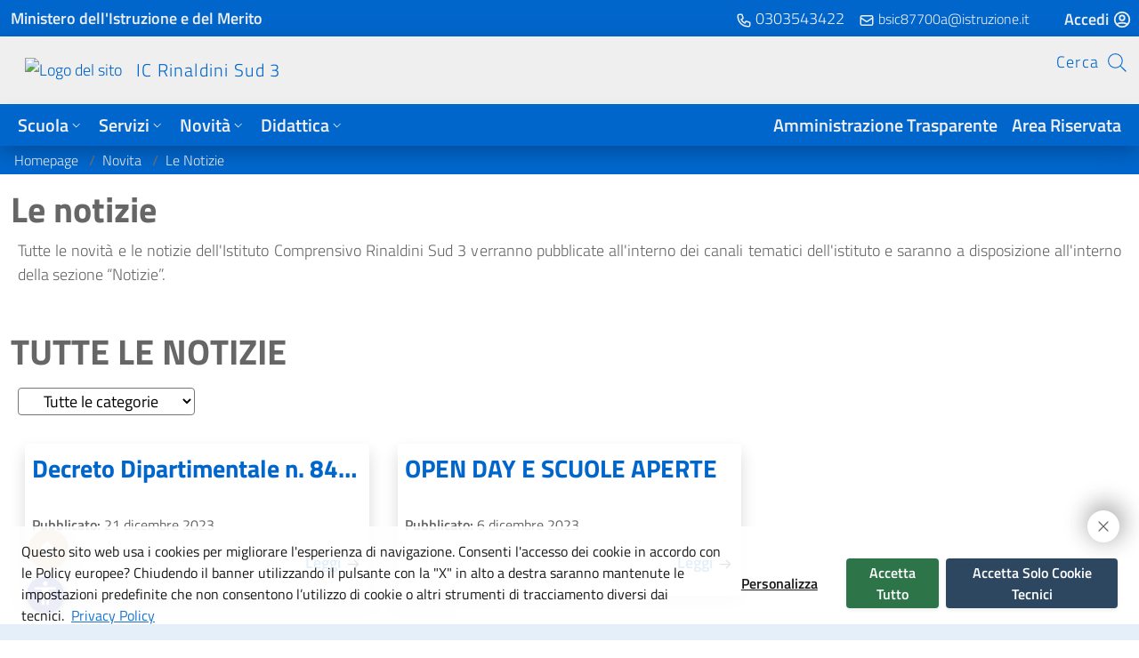

--- FILE ---
content_type: text/html; charset=UTF-8
request_url: https://icrinaldinisud3.edu.it/le-notizie
body_size: 3351
content:
<!DOCTYPE html>
<html lang="it">

<head>
            <meta charset="utf-8">
    <meta name="csrf-token" id="token" content="EeCXcwl7RkPpqeFbjh6U7ZocXILUCP79ceuE3M4Z">
    <meta name="viewport" content="width=device-width, initial-scale=1.0, maximum-scale=5.0, shrink-to-fit=no">
                    <meta name="robots" content="index,follow">
            <meta http-equiv="content-language" content="it-IT">
 
        <meta name="keywords" content="ic rinaldini sud 3,scuola,educazione">
    <meta name="description"
        content="Sito web istituzionale di IC Rinaldini Sud 3. Entra per leggere le ultime notizie e scaricare le circolari">
    <!-- Chrome, Firefox OS and Opera -->
    <meta name="theme-color" content="#EFEFEF">
    <!-- Windows Phone -->
    <meta name="msapplication-navbutton-color"
        content="#EFEFEF">
    <!-- iOS Safari -->
    <meta name="apple-mobile-web-app-capable" content="yes">
    <meta name="apple-mobile-web-app-status-bar-style" content="black-translucent">

    <!-- Twitter -->
    <meta property="twitter:card" content="summary_large_image">
    <meta property="twitter:url" content="https://icrinaldinisud3.edu.it">
    <meta property="twitter:title" content="IC Rinaldini Sud 3">
    <meta property="twitter:description"
        content="Sito Web istituzionale di IC Rinaldini Sud 3. Entra per leggere le ultime notizie e scaricare le circolari">
    <meta property="twitter:image"
        content="https://icrinaldinisud3.edu.it/storage/images/contacts/168234171764467f55dffa6__immagine.webp">

    <!-- OpenGraph -->
    <meta property="og:title" content="IC Rinaldini Sud 3">
    <meta property="og:description"
        content="Sito Web istituzionale di IC Rinaldini Sud 3. Entra per leggere le ultime notizie e scaricare le circolari">
    <meta property="og:image"
        content="https://icrinaldinisud3.edu.it/storage/images/contacts/168234171764467f55dffa6__immagine.webp">
    <meta property="og:type" content="website">
    <meta property="og:url" content="https://icrinaldinisud3.edu.it">
        <!-- Favicon -->
    <link rel="apple-touch-icon" sizes="180x180" href="/storage/favicon/apple-touch-icon.png">
    <link rel="icon" type="image/png" sizes="32x32" href="/storage/favicon/favicon-32x32.png">
    <link rel="icon" type="image/png" sizes="16x16" href="/storage/favicon/favicon-16x16.png">
    <link rel="manifest" href="/storage/favicon/site.webmanifest">
    <link rel="shortcut icon" href="/storage/favicon/favicon-32x32.png">
    <meta name="msapplication-TileColor" content="#da532c">
    <meta name="msapplication-config" content="/storage/favicon/browserconfig.xml">
    <link href="/css/app.css?id=cfb770a51793cbcc791a9c3ffe60b8c2" rel="stylesheet">
    <script src="/js/app.js?id=47c8d7ec98c87ba0ba03319e071a5aaf" defer></script>
    </head>

<body>
    <div id="app" data-page="{&quot;component&quot;:&quot;Page&quot;,&quot;props&quot;:{&quot;errors&quot;:{},&quot;meta&quot;:{&quot;name&quot;:&quot;IC Rinaldini Sud 3&quot;,&quot;logo&quot;:&quot;168234171764467f55dffa6__immagine.webp&quot;,&quot;robots&quot;:&quot;1&quot;,&quot;primary_bg&quot;:&quot;#EFEFEF&quot;,&quot;secondary_bg&quot;:&quot;#0066cc&quot;,&quot;primary_txt&quot;:&quot;#0066cc&quot;,&quot;secondary_txt&quot;:&quot;#EFEFEF&quot;,&quot;base_url&quot;:&quot;https:\/\/icrinaldinisud3.edu.it&quot;,&quot;meta_description&quot;:null,&quot;chatbot&quot;:null,&quot;follow&quot;:true},&quot;flash&quot;:{&quot;success&quot;:null,&quot;error&quot;:null},&quot;pages&quot;:{&quot;base_url&quot;:&quot;https:\/\/icrinaldinisud3.edu.it&quot;,&quot;current_url&quot;:&quot;https:\/\/icrinaldinisud3.edu.it\/le-notizie&quot;},&quot;auth&quot;:{&quot;user&quot;:null},&quot;categories&quot;:{&quot;list&quot;:[]},&quot;tags&quot;:{&quot;list&quot;:[{&quot;id&quot;:2,&quot;name&quot;:&quot;avvisi&quot;},{&quot;id&quot;:4,&quot;name&quot;:&quot;demo&quot;},{&quot;id&quot;:8,&quot;name&quot;:&quot;docenti&quot;},{&quot;id&quot;:5,&quot;name&quot;:&quot;Famiglie e studenti&quot;},{&quot;id&quot;:3,&quot;name&quot;:&quot;formazione-classi&quot;},{&quot;id&quot;:1,&quot;name&quot;:&quot;news-istituto&quot;},{&quot;id&quot;:6,&quot;name&quot;:&quot;notiz&quot;},{&quot;id&quot;:7,&quot;name&quot;:&quot;notizie&quot;},{&quot;id&quot;:10,&quot;name&quot;:&quot;personale-ata&quot;},{&quot;id&quot;:11,&quot;name&quot;:&quot;PNRR&quot;},{&quot;id&quot;:9,&quot;name&quot;:&quot;scuola-primaria&quot;},{&quot;id&quot;:12,&quot;name&quot;:&quot;Sud1&quot;}]},&quot;header&quot;:{&quot;info&quot;:{&quot;f_size&quot;:{&quot;key&quot;:&quot;f_size&quot;,&quot;value&quot;:&quot;13&quot;,&quot;id&quot;:1},&quot;logo&quot;:{&quot;key&quot;:&quot;logo&quot;,&quot;value&quot;:&quot;168234171764467f55dffa6__immagine.webp&quot;,&quot;id&quot;:21},&quot;nome_istituto&quot;:{&quot;key&quot;:&quot;nome_istituto&quot;,&quot;value&quot;:&quot;IC Rinaldini Sud 3&quot;,&quot;id&quot;:22},&quot;favicon&quot;:{&quot;key&quot;:&quot;favicon&quot;,&quot;value&quot;:null,&quot;id&quot;:23},&quot;various_name&quot;:{&quot;key&quot;:&quot;various_name&quot;,&quot;value&quot;:&quot;Varie&quot;,&quot;id&quot;:35},&quot;overview_size&quot;:{&quot;key&quot;:&quot;overview_size&quot;,&quot;value&quot;:&quot;12&quot;,&quot;id&quot;:41}},&quot;languages&quot;:{&quot;enabled&quot;:false,&quot;available&quot;:[],&quot;selected&quot;:null},&quot;logo&quot;:{&quot;logo_position&quot;:{&quot;key&quot;:&quot;logo_position&quot;,&quot;value&quot;:&quot;right&quot;,&quot;id&quot;:24},&quot;logo_size&quot;:{&quot;key&quot;:&quot;logo_size&quot;,&quot;value&quot;:&quot;100&quot;,&quot;id&quot;:25}},&quot;header_menu&quot;:{&quot;header_left&quot;:{&quot;menu&quot;:{&quot;id&quot;:1,&quot;name&quot;:&quot;header_left&quot;,&quot;menu_sections&quot;:[{&quot;id&quot;:1,&quot;name&quot;:&quot;Scuola&quot;,&quot;link&quot;:&quot;#&quot;,&quot;links_per_col&quot;:5,&quot;menu_elements&quot;:[{&quot;id&quot;:1,&quot;label&quot;:&quot;Presentazione&quot;,&quot;link&quot;:&quot;#&quot;,&quot;page_slug&quot;:&quot;presentazione&quot;},{&quot;id&quot;:2,&quot;label&quot;:&quot;I luoghi&quot;,&quot;link&quot;:&quot;#&quot;,&quot;page_slug&quot;:&quot;i-luoghi&quot;},{&quot;id&quot;:3,&quot;label&quot;:&quot;Le persone&quot;,&quot;link&quot;:&quot;#&quot;,&quot;page_slug&quot;:&quot;le-persone&quot;},{&quot;id&quot;:4,&quot;label&quot;:&quot;I numeri della scuola&quot;,&quot;link&quot;:&quot;#&quot;,&quot;page_slug&quot;:&quot;i-numeri-della-scuola&quot;},{&quot;id&quot;:5,&quot;label&quot;:&quot;Le carte della scuola&quot;,&quot;link&quot;:&quot;#&quot;,&quot;page_slug&quot;:&quot;le-carte-della-scuola&quot;},{&quot;id&quot;:6,&quot;label&quot;:&quot;Organizzazione&quot;,&quot;link&quot;:&quot;#&quot;,&quot;page_slug&quot;:&quot;organizzazione&quot;},{&quot;id&quot;:18,&quot;label&quot;:&quot;La storia&quot;,&quot;link&quot;:&quot;#&quot;,&quot;page_slug&quot;:&quot;la-storia&quot;},{&quot;id&quot;:21,&quot;label&quot;:&quot;Privacy Policy&quot;,&quot;link&quot;:&quot;#&quot;,&quot;page_slug&quot;:&quot;privacy-policy&quot;}],&quot;overview_page_slug&quot;:&quot;scuola&quot;},{&quot;id&quot;:2,&quot;name&quot;:&quot;Servizi&quot;,&quot;link&quot;:&quot;#&quot;,&quot;links_per_col&quot;:5,&quot;menu_elements&quot;:[{&quot;id&quot;:7,&quot;label&quot;:&quot;Famiglie e studenti&quot;,&quot;link&quot;:&quot;#&quot;,&quot;page_slug&quot;:&quot;famiglie-e-studenti&quot;},{&quot;id&quot;:8,&quot;label&quot;:&quot;Personale scolastico&quot;,&quot;link&quot;:&quot;#&quot;,&quot;page_slug&quot;:&quot;personale-scolastico&quot;},{&quot;id&quot;:9,&quot;label&quot;:&quot;Percorsi di studio&quot;,&quot;link&quot;:&quot;#&quot;,&quot;page_slug&quot;:&quot;percorsi-di-studio&quot;}],&quot;overview_page_slug&quot;:&quot;servizi&quot;},{&quot;id&quot;:3,&quot;name&quot;:&quot;Novit\u00e0&quot;,&quot;link&quot;:&quot;#&quot;,&quot;links_per_col&quot;:5,&quot;menu_elements&quot;:[{&quot;id&quot;:10,&quot;label&quot;:&quot;Le notizie&quot;,&quot;link&quot;:&quot;#&quot;,&quot;page_slug&quot;:&quot;le-notizie&quot;},{&quot;id&quot;:20,&quot;label&quot;:&quot;Le circolari&quot;,&quot;link&quot;:&quot;#&quot;,&quot;page_slug&quot;:&quot;le-circolari&quot;},{&quot;id&quot;:12,&quot;label&quot;:&quot;Calendario Scolastico&quot;,&quot;link&quot;:&quot;#&quot;,&quot;page_slug&quot;:&quot;calendario-scolastico&quot;},{&quot;id&quot;:13,&quot;label&quot;:&quot;Albo online&quot;,&quot;link&quot;:&quot;#&quot;,&quot;page_slug&quot;:&quot;albo-online&quot;}],&quot;overview_page_slug&quot;:&quot;novita&quot;},{&quot;id&quot;:4,&quot;name&quot;:&quot;Didattica&quot;,&quot;link&quot;:&quot;#&quot;,&quot;links_per_col&quot;:5,&quot;menu_elements&quot;:[{&quot;id&quot;:14,&quot;label&quot;:&quot;Offerta formativa&quot;,&quot;link&quot;:&quot;#&quot;,&quot;page_slug&quot;:&quot;offerta-formativa&quot;},{&quot;id&quot;:23,&quot;label&quot;:&quot;Le Schede Didattiche&quot;,&quot;link&quot;:&quot;#&quot;,&quot;page_slug&quot;:&quot;le-schede-didattiche&quot;},{&quot;id&quot;:16,&quot;label&quot;:&quot;I progetti delle classi&quot;,&quot;link&quot;:&quot;#&quot;,&quot;page_slug&quot;:&quot;i-progetti-delle-classi&quot;}],&quot;overview_page_slug&quot;:&quot;didattica&quot;}]},&quot;theme&quot;:{&quot;id&quot;:2,&quot;primary_txt&quot;:&quot;#0066cc&quot;,&quot;primary_bg&quot;:&quot;#EFEFEF&quot;,&quot;secondary_txt&quot;:&quot;#EFEFEF&quot;,&quot;secondary_bg&quot;:&quot;#0066cc&quot;}},&quot;header_right&quot;:{&quot;menu&quot;:{&quot;id&quot;:2,&quot;name&quot;:&quot;header_right&quot;,&quot;menu_sections&quot;:[{&quot;id&quot;:8,&quot;name&quot;:&quot;Amministrazione Trasparente&quot;,&quot;link&quot;:&quot;#&quot;,&quot;links_per_col&quot;:5,&quot;menu_elements&quot;:[],&quot;page_slug&quot;:&quot;amministrazione-trasparente&quot;},{&quot;id&quot;:5,&quot;name&quot;:&quot;Area Riservata&quot;,&quot;link&quot;:&quot;#&quot;,&quot;links_per_col&quot;:5,&quot;menu_elements&quot;:[],&quot;page_slug&quot;:&quot;area-riservata&quot;}]},&quot;theme&quot;:{&quot;id&quot;:2,&quot;primary_txt&quot;:&quot;#0066cc&quot;,&quot;primary_bg&quot;:&quot;#EFEFEF&quot;,&quot;secondary_txt&quot;:&quot;#EFEFEF&quot;,&quot;secondary_bg&quot;:&quot;#0066cc&quot;}},&quot;header_varie&quot;:{&quot;menu&quot;:{&quot;id&quot;:3,&quot;name&quot;:&quot;header_varie&quot;,&quot;menu_sections&quot;:[]},&quot;theme&quot;:{&quot;id&quot;:2,&quot;primary_txt&quot;:&quot;#0066cc&quot;,&quot;primary_bg&quot;:&quot;#EFEFEF&quot;,&quot;secondary_txt&quot;:&quot;#EFEFEF&quot;,&quot;secondary_bg&quot;:&quot;#0066cc&quot;}}},&quot;reduce_menu&quot;:0,&quot;name_hide&quot;:{&quot;key&quot;:&quot;name_hide&quot;,&quot;value&quot;:&quot;0&quot;,&quot;id&quot;:26},&quot;menu_hide&quot;:false,&quot;pro_mode&quot;:false,&quot;enable_alt_header_text&quot;:false,&quot;exploded_menus_hide&quot;:false,&quot;miur_link&quot;:&quot;extended&quot;,&quot;inverse_megamenu&quot;:true,&quot;rapid_phone_contact&quot;:&quot;0303543422&quot;,&quot;rapid_mail_contact&quot;:&quot;bsic87700a@istruzione.it&quot;},&quot;footer&quot;:{&quot;social&quot;:{&quot;social_fb&quot;:{&quot;key&quot;:&quot;social_fb&quot;,&quot;value&quot;:&quot;#&quot;,&quot;id&quot;:15},&quot;social_tw&quot;:{&quot;key&quot;:&quot;social_tw&quot;,&quot;value&quot;:&quot;#&quot;,&quot;id&quot;:16},&quot;social_in&quot;:{&quot;key&quot;:&quot;social_in&quot;,&quot;value&quot;:&quot;#&quot;,&quot;id&quot;:17},&quot;social_ln&quot;:{&quot;key&quot;:&quot;social_ln&quot;,&quot;value&quot;:&quot;#&quot;,&quot;id&quot;:18},&quot;social_wa&quot;:{&quot;key&quot;:&quot;social_wa&quot;,&quot;value&quot;:&quot;#&quot;,&quot;id&quot;:19},&quot;social_te&quot;:{&quot;key&quot;:&quot;social_te&quot;,&quot;value&quot;:&quot;#&quot;,&quot;id&quot;:20},&quot;social_yt&quot;:{&quot;key&quot;:&quot;social_yt&quot;,&quot;value&quot;:&quot;#&quot;,&quot;id&quot;:46}},&quot;footer&quot;:[{&quot;theme&quot;:{&quot;id&quot;:2,&quot;primary_txt&quot;:&quot;#0066cc&quot;,&quot;primary_bg&quot;:&quot;#EFEFEF&quot;,&quot;secondary_txt&quot;:&quot;#EFEFEF&quot;,&quot;secondary_bg&quot;:&quot;#0066cc&quot;},&quot;s_contacts&quot;:[{&quot;contact&quot;:{&quot;id&quot;:9,&quot;description&quot;:&quot;&lt;p style=\&quot;text-align:center;\&quot;&gt;&lt;img class=\&quot;image_resized\&quot; style=\&quot;width:41.1%;\&quot; src=\&quot;https:\/\/www.icrinaldinisud3.edu.it\/storage\/images\/ckeditor\/170239172565786fad2a8e0__immagine.webp\&quot; alt=\&quot;170239172565786fad2a8e0__immagine.webp\&quot;&gt;&lt;\/p&gt;&lt;p style=\&quot;text-align:center;\&quot;&gt;&lt;strong&gt;Istituto Comprensivo Rinaldini Sud 3&lt;\/strong&gt;&lt;\/p&gt;&lt;p style=\&quot;text-align:center;\&quot;&gt;Quartiere Leonessa 25 - 25124 Brescia&amp;nbsp;&lt;br&gt;mail: &lt;strong&gt;bsic87700a@istruzione.it&lt;\/strong&gt; PEC: &lt;strong&gt;bsic87700a@pec.istruzione.it&amp;nbsp;&lt;\/strong&gt;&lt;br&gt;CF 80049060173 - Codice univoco fatturazione UFE0NU&amp;nbsp;&lt;br&gt;Tel. &lt;strong&gt;0303543422&lt;\/strong&gt; - Fax. &lt;strong&gt;0303531021&lt;\/strong&gt;&lt;\/p&gt;&quot;,&quot;pins&quot;:&quot;{\&quot;IC Rinaldini SUD 3\&quot;:{\&quot;label\&quot;:{\&quot;title\&quot;:\&quot;IC Rinaldini SUD 3\&quot;,\&quot;description\&quot;:null},\&quot;x\&quot;:45.51972769785981,\&quot;y\&quot;:10.223429089801998}}&quot;}}]}],&quot;declaration&quot;:&quot;https:\/\/form.agid.gov.it\/view\/14192ce0-92dc-11f0-9f74-63f0d1e3736b&quot;,&quot;privacy_policy&quot;:&quot;https:\/\/icrinaldinisud3.edu.it\/privacy-policy&quot;,&quot;objectives&quot;:&quot;https:\/\/form.agid.gov.it\/view\/fe680fc0-7972-11ef-963e-27a3c46d9b45&quot;,&quot;legal_notes&quot;:[{&quot;label&quot;:&quot;Cookie&quot;,&quot;page_name&quot;:&quot;Cookie Policy&quot;,&quot;page_slug&quot;:&quot;cookie-policy&quot;},{&quot;page_name&quot;:&quot;Note Legali&quot;,&quot;page_slug&quot;:&quot;note-legali&quot;}],&quot;external_notes&quot;:[],&quot;session_cookie_name&quot;:&quot;istituto_comprensivo_rinaldini_sud_3_session&quot;},&quot;cookie&quot;:{&quot;cookie&quot;:{&quot;default_cookie&quot;:{&quot;name&quot;:&quot;default_cookie&quot;,&quot;required&quot;:1,&quot;text&quot;:&quot;Questo sito web usa i cookies per migliorare l&#039;esperienza di navigazione. Consenti l&#039;accesso dei cookie in accordo con le Policy europee?&quot;,&quot;local_name&quot;:null,&quot;translations&quot;:[]},&quot;Analisi&quot;:{&quot;name&quot;:&quot;Analisi&quot;,&quot;required&quot;:0,&quot;text&quot;:&quot;Consentiamo a terze parti di utilizzare i cookie di analisi per comprendere come l&#039;utente utilizza il sito Web in modo che noi possiamo migliorarli. Questi cookie vengono ad esempio utilizzati per raccogliere informazioni sulle pagine visitate e su quanti click servono per eseguire un&#039;attivit\u00e0. Non utilizziamo cookie di analisi per la pubblicit\u00e0.&quot;,&quot;local_name&quot;:&quot;cookie_analisi&quot;,&quot;translations&quot;:[]}},&quot;web_analytics_italia&quot;:null,&quot;manage_cookie_banner&quot;:false},&quot;font&quot;:{&quot;font&quot;:[]},&quot;componentsList&quot;:[{&quot;name&quot;:&quot;PlainText&quot;,&quot;props&quot;:{&quot;data&quot;:{&quot;theme&quot;:{&quot;id&quot;:172,&quot;primary_txt&quot;:&quot;#666666&quot;,&quot;primary_bg&quot;:&quot;#ffffff&quot;},&quot;text_block&quot;:{&quot;title&quot;:&quot;Le notizie&quot;,&quot;subtitle&quot;:null,&quot;text&quot;:&quot;&lt;p&gt;&lt;span style=\&quot;background-color:rgb(255,255,255);color:rgb(102,102,102);\&quot;&gt;Tutte le novit\u00e0 e le notizie dell&#039;Istituto Comprensivo Rinaldini Sud 3 verranno pubblicate all&#039;interno dei canali tematici dell&#039;istituto e saranno a disposizione all&#039;interno della sezione \u201cNotizie\u201d.&lt;\/span&gt;&lt;\/p&gt;&quot;,&quot;table_resize&quot;:0},&quot;id&quot;:73}},&quot;order&quot;:0,&quot;cookie&quot;:[],&quot;id&quot;:0},{&quot;name&quot;:&quot;ArchivioNews&quot;,&quot;props&quot;:{&quot;data&quot;:{&quot;theme&quot;:{&quot;id&quot;:201,&quot;primary_txt&quot;:&quot;#666666&quot;,&quot;primary_bg&quot;:&quot;#ffffff&quot;,&quot;secondary_txt&quot;:&quot;#e6ecf2&quot;,&quot;secondary_bg&quot;:&quot;#17324d&quot;,&quot;extra_one&quot;:null,&quot;extra_two&quot;:null},&quot;category_id&quot;:null,&quot;category_query&quot;:null,&quot;id&quot;:3,&quot;name&quot;:&quot;TUTTE LE NOTIZIE&quot;,&quot;reserved_to_page&quot;:null,&quot;category_filter_id&quot;:null,&quot;show_categories&quot;:1,&quot;number_of_columns&quot;:3}},&quot;order&quot;:1,&quot;cookie&quot;:[],&quot;id&quot;:1}],&quot;page&quot;:1,&quot;page_name&quot;:&quot;Le Notizie&quot;,&quot;breadcrumbs&quot;:[{&quot;name&quot;:&quot;Homepage&quot;,&quot;slug&quot;:&quot;homepage&quot;},{&quot;name&quot;:&quot;Novita&quot;,&quot;slug&quot;:&quot;novita&quot;},{&quot;name&quot;:&quot;Le Notizie&quot;,&quot;slug&quot;:&quot;le-notizie&quot;}],&quot;page_is_reserved&quot;:false},&quot;url&quot;:&quot;\/le-notizie&quot;,&quot;version&quot;:&quot;befb216676eddaa589dc3a2df5d99642&quot;}"></div>
    <noscript>Abilita javascript per poter utilizzare questo sito web</noscript>
    <!--<gptflow-chat chatbot="644b3ca1-677c-4eb7-8ddd-b10295fb609b" /> 
    <script src="https://bundle.gptflow.app/min.js" defer></script>
    <iframe src="https://console.gptflow.app/chatbot-iframe/644b3ca1-677c-4eb7-8ddd-b10295fb609b" width="100%" height="700" loading="lazy"></iframe>-->

             
            
            </body>

</html>


--- FILE ---
content_type: application/javascript
request_url: https://icrinaldinisud3.edu.it/js/app.js?id=47c8d7ec98c87ba0ba03319e071a5aaf
body_size: 226867
content:
/*! For license information please see app.js.LICENSE.txt */
(()=>{var e,t,n,r,i,o={78947:(e,t,n)=>{"use strict";function r(e){return r="function"==typeof Symbol&&"symbol"==typeof Symbol.iterator?function(e){return typeof e}:function(e){return e&&"function"==typeof Symbol&&e.constructor===Symbol&&e!==Symbol.prototype?"symbol":typeof e},r(e)}function i(e,t){for(var n=0;n<t.length;n++){var r=t[n];r.enumerable=r.enumerable||!1,r.configurable=!0,"value"in r&&(r.writable=!0),Object.defineProperty(e,r.key,r)}}function o(e,t,n){return t in e?Object.defineProperty(e,t,{value:n,enumerable:!0,configurable:!0,writable:!0}):e[t]=n,e}function s(e){for(var t=1;t<arguments.length;t++){var n=null!=arguments[t]?arguments[t]:{},r=Object.keys(n);"function"==typeof Object.getOwnPropertySymbols&&(r=r.concat(Object.getOwnPropertySymbols(n).filter((function(e){return Object.getOwnPropertyDescriptor(n,e).enumerable})))),r.forEach((function(t){o(e,t,n[t])}))}return e}function a(e,t){return function(e){if(Array.isArray(e))return e}(e)||function(e,t){var n=[],r=!0,i=!1,o=void 0;try{for(var s,a=e[Symbol.iterator]();!(r=(s=a.next()).done)&&(n.push(s.value),!t||n.length!==t);r=!0);}catch(e){i=!0,o=e}finally{try{r||null==a.return||a.return()}finally{if(i)throw o}}return n}(e,t)||function(){throw new TypeError("Invalid attempt to destructure non-iterable instance")}()}function l(e){return function(e){if(Array.isArray(e)){for(var t=0,n=new Array(e.length);t<e.length;t++)n[t]=e[t];return n}}(e)||function(e){if(Symbol.iterator in Object(e)||"[object Arguments]"===Object.prototype.toString.call(e))return Array.from(e)}(e)||function(){throw new TypeError("Invalid attempt to spread non-iterable instance")}()}n.d(t,{Qc:()=>Re,fL:()=>Be,qv:()=>Fe,vI:()=>De,vc:()=>P});var c=function(){},u={},d={},f={mark:c,measure:c};try{"undefined"!=typeof window&&(u=window),"undefined"!=typeof document&&(d=document),"undefined"!=typeof MutationObserver&&MutationObserver,"undefined"!=typeof performance&&(f=performance)}catch(e){}var p=(u.navigator||{}).userAgent,h=void 0===p?"":p,m=u,g=d,v=f,y=(m.document,!!g.documentElement&&!!g.head&&"function"==typeof g.addEventListener&&"function"==typeof g.createElement),b=~h.indexOf("MSIE")||~h.indexOf("Trident/"),w="___FONT_AWESOME___",_=16,x="fa",S="svg-inline--fa",E="data-fa-i2svg",A=(function(){try{return!0}catch(e){return!1}}(),[1,2,3,4,5,6,7,8,9,10]),T=A.concat([11,12,13,14,15,16,17,18,19,20]),O={GROUP:"group",SWAP_OPACITY:"swap-opacity",PRIMARY:"primary",SECONDARY:"secondary"},k=(["xs","sm","lg","fw","ul","li","border","pull-left","pull-right","spin","pulse","rotate-90","rotate-180","rotate-270","flip-horizontal","flip-vertical","flip-both","stack","stack-1x","stack-2x","inverse","layers","layers-text","layers-counter",O.GROUP,O.SWAP_OPACITY,O.PRIMARY,O.SECONDARY].concat(A.map((function(e){return"".concat(e,"x")}))).concat(T.map((function(e){return"w-".concat(e)}))),m.FontAwesomeConfig||{});if(g&&"function"==typeof g.querySelector){[["data-family-prefix","familyPrefix"],["data-replacement-class","replacementClass"],["data-auto-replace-svg","autoReplaceSvg"],["data-auto-add-css","autoAddCss"],["data-auto-a11y","autoA11y"],["data-search-pseudo-elements","searchPseudoElements"],["data-observe-mutations","observeMutations"],["data-mutate-approach","mutateApproach"],["data-keep-original-source","keepOriginalSource"],["data-measure-performance","measurePerformance"],["data-show-missing-icons","showMissingIcons"]].forEach((function(e){var t=a(e,2),n=t[0],r=t[1],i=function(e){return""===e||"false"!==e&&("true"===e||e)}(function(e){var t=g.querySelector("script["+e+"]");if(t)return t.getAttribute(e)}(n));null!=i&&(k[r]=i)}))}var C=s({},{familyPrefix:x,replacementClass:S,autoReplaceSvg:!0,autoAddCss:!0,autoA11y:!0,searchPseudoElements:!1,observeMutations:!0,mutateApproach:"async",keepOriginalSource:!0,measurePerformance:!1,showMissingIcons:!0},k);C.autoReplaceSvg||(C.observeMutations=!1);var P=s({},C);m.FontAwesomeConfig=P;var L=m||{};L[w]||(L[w]={}),L[w].styles||(L[w].styles={}),L[w].hooks||(L[w].hooks={}),L[w].shims||(L[w].shims=[]);var j=L[w],I=[];y&&((g.documentElement.doScroll?/^loaded|^c/:/^loaded|^i|^c/).test(g.readyState)||g.addEventListener("DOMContentLoaded",(function e(){g.removeEventListener("DOMContentLoaded",e),1,I.map((function(e){return e()}))})));var M,N="pending",D="settled",$="fulfilled",R="rejected",F=function(){},B=void 0!==n.g&&void 0!==n.g.process&&"function"==typeof n.g.process.emit,z="undefined"==typeof setImmediate?setTimeout:setImmediate,q=[];function U(){for(var e=0;e<q.length;e++)q[e][0](q[e][1]);q=[],M=!1}function H(e,t){q.push([e,t]),M||(M=!0,z(U,0))}function V(e){var t=e.owner,n=t._state,r=t._data,i=e[n],o=e.then;if("function"==typeof i){n=$;try{r=i(r)}catch(e){K(o,e)}}W(o,r)||(n===$&&G(o,r),n===R&&K(o,r))}function W(e,t){var n;try{if(e===t)throw new TypeError("A promises callback cannot return that same promise.");if(t&&("function"==typeof t||"object"===r(t))){var i=t.then;if("function"==typeof i)return i.call(t,(function(r){n||(n=!0,t===r?Y(e,r):G(e,r))}),(function(t){n||(n=!0,K(e,t))})),!0}}catch(t){return n||K(e,t),!0}return!1}function G(e,t){e!==t&&W(e,t)||Y(e,t)}function Y(e,t){e._state===N&&(e._state=D,e._data=t,H(Q,e))}function K(e,t){e._state===N&&(e._state=D,e._data=t,H(Z,e))}function J(e){e._then=e._then.forEach(V)}function Q(e){e._state=$,J(e)}function Z(e){e._state=R,J(e),!e._handled&&B&&n.g.process.emit("unhandledRejection",e._data,e)}function X(e){n.g.process.emit("rejectionHandled",e)}function ee(e){if("function"!=typeof e)throw new TypeError("Promise resolver "+e+" is not a function");if(this instanceof ee==!1)throw new TypeError("Failed to construct 'Promise': Please use the 'new' operator, this object constructor cannot be called as a function.");this._then=[],function(e,t){function n(e){K(t,e)}try{e((function(e){G(t,e)}),n)}catch(e){n(e)}}(e,this)}ee.prototype={constructor:ee,_state:N,_then:null,_data:void 0,_handled:!1,then:function(e,t){var n={owner:this,then:new this.constructor(F),fulfilled:e,rejected:t};return!t&&!e||this._handled||(this._handled=!0,this._state===R&&B&&H(X,this)),this._state===$||this._state===R?H(V,n):this._then.push(n),n.then},catch:function(e){return this.then(null,e)}},ee.all=function(e){if(!Array.isArray(e))throw new TypeError("You must pass an array to Promise.all().");return new ee((function(t,n){var r=[],i=0;function o(e){return i++,function(n){r[e]=n,--i||t(r)}}for(var s,a=0;a<e.length;a++)(s=e[a])&&"function"==typeof s.then?s.then(o(a),n):r[a]=s;i||t(r)}))},ee.race=function(e){if(!Array.isArray(e))throw new TypeError("You must pass an array to Promise.race().");return new ee((function(t,n){for(var r,i=0;i<e.length;i++)(r=e[i])&&"function"==typeof r.then?r.then(t,n):t(r)}))},ee.resolve=function(e){return e&&"object"===r(e)&&e.constructor===ee?e:new ee((function(t){t(e)}))},ee.reject=function(e){return new ee((function(t,n){n(e)}))};var te=_,ne={size:16,x:0,y:0,rotate:0,flipX:!1,flipY:!1};function re(e){if(e&&y){var t=g.createElement("style");t.setAttribute("type","text/css"),t.innerHTML=e;for(var n=g.head.childNodes,r=null,i=n.length-1;i>-1;i--){var o=n[i],s=(o.tagName||"").toUpperCase();["STYLE","LINK"].indexOf(s)>-1&&(r=o)}return g.head.insertBefore(t,r),e}}var ie="0123456789abcdefghijklmnopqrstuvwxyzABCDEFGHIJKLMNOPQRSTUVWXYZ";function oe(){for(var e=12,t="";e-- >0;)t+=ie[62*Math.random()|0];return t}function se(e){return"".concat(e).replace(/&/g,"&amp;").replace(/"/g,"&quot;").replace(/'/g,"&#39;").replace(/</g,"&lt;").replace(/>/g,"&gt;")}function ae(e){return Object.keys(e||{}).reduce((function(t,n){return t+"".concat(n,": ").concat(e[n],";")}),"")}function le(e){return e.size!==ne.size||e.x!==ne.x||e.y!==ne.y||e.rotate!==ne.rotate||e.flipX||e.flipY}function ce(e){var t=e.transform,n=e.containerWidth,r=e.iconWidth,i={transform:"translate(".concat(n/2," 256)")},o="translate(".concat(32*t.x,", ").concat(32*t.y,") "),s="scale(".concat(t.size/16*(t.flipX?-1:1),", ").concat(t.size/16*(t.flipY?-1:1),") "),a="rotate(".concat(t.rotate," 0 0)");return{outer:i,inner:{transform:"".concat(o," ").concat(s," ").concat(a)},path:{transform:"translate(".concat(r/2*-1," -256)")}}}var ue={x:0,y:0,width:"100%",height:"100%"};function de(e){var t=!(arguments.length>1&&void 0!==arguments[1])||arguments[1];return e.attributes&&(e.attributes.fill||t)&&(e.attributes.fill="black"),e}function fe(e){var t=e.icons,n=t.main,r=t.mask,i=e.prefix,o=e.iconName,a=e.transform,l=e.symbol,c=e.title,u=e.maskId,d=e.titleId,f=e.extra,p=e.watchable,h=void 0!==p&&p,m=r.found?r:n,g=m.width,v=m.height,y="fak"===i,b=y?"":"fa-w-".concat(Math.ceil(g/v*16)),w=[P.replacementClass,o?"".concat(P.familyPrefix,"-").concat(o):"",b].filter((function(e){return-1===f.classes.indexOf(e)})).filter((function(e){return""!==e||!!e})).concat(f.classes).join(" "),_={children:[],attributes:s({},f.attributes,{"data-prefix":i,"data-icon":o,class:w,role:f.attributes.role||"img",xmlns:"http://www.w3.org/2000/svg",viewBox:"0 0 ".concat(g," ").concat(v)})},x=y&&!~f.classes.indexOf("fa-fw")?{width:"".concat(g/v*16*.0625,"em")}:{};h&&(_.attributes[E]=""),c&&_.children.push({tag:"title",attributes:{id:_.attributes["aria-labelledby"]||"title-".concat(d||oe())},children:[c]});var S=s({},_,{prefix:i,iconName:o,main:n,mask:r,maskId:u,transform:a,symbol:l,styles:s({},x,f.styles)}),A=r.found&&n.found?function(e){var t,n=e.children,r=e.attributes,i=e.main,o=e.mask,a=e.maskId,l=e.transform,c=i.width,u=i.icon,d=o.width,f=o.icon,p=ce({transform:l,containerWidth:d,iconWidth:c}),h={tag:"rect",attributes:s({},ue,{fill:"white"})},m=u.children?{children:u.children.map(de)}:{},g={tag:"g",attributes:s({},p.inner),children:[de(s({tag:u.tag,attributes:s({},u.attributes,p.path)},m))]},v={tag:"g",attributes:s({},p.outer),children:[g]},y="mask-".concat(a||oe()),b="clip-".concat(a||oe()),w={tag:"mask",attributes:s({},ue,{id:y,maskUnits:"userSpaceOnUse",maskContentUnits:"userSpaceOnUse"}),children:[h,v]},_={tag:"defs",children:[{tag:"clipPath",attributes:{id:b},children:(t=f,"g"===t.tag?t.children:[t])},w]};return n.push(_,{tag:"rect",attributes:s({fill:"currentColor","clip-path":"url(#".concat(b,")"),mask:"url(#".concat(y,")")},ue)}),{children:n,attributes:r}}(S):function(e){var t=e.children,n=e.attributes,r=e.main,i=e.transform,o=ae(e.styles);if(o.length>0&&(n.style=o),le(i)){var a=ce({transform:i,containerWidth:r.width,iconWidth:r.width});t.push({tag:"g",attributes:s({},a.outer),children:[{tag:"g",attributes:s({},a.inner),children:[{tag:r.icon.tag,children:r.icon.children,attributes:s({},r.icon.attributes,a.path)}]}]})}else t.push(r.icon);return{children:t,attributes:n}}(S),T=A.children,O=A.attributes;return S.children=T,S.attributes=O,l?function(e){var t=e.prefix,n=e.iconName,r=e.children,i=e.attributes,o=e.symbol;return[{tag:"svg",attributes:{style:"display: none;"},children:[{tag:"symbol",attributes:s({},i,{id:!0===o?"".concat(t,"-").concat(P.familyPrefix,"-").concat(n):o}),children:r}]}]}(S):function(e){var t=e.children,n=e.main,r=e.mask,i=e.attributes,o=e.styles,a=e.transform;if(le(a)&&n.found&&!r.found){var l={x:n.width/n.height/2,y:.5};i.style=ae(s({},o,{"transform-origin":"".concat(l.x+a.x/16,"em ").concat(l.y+a.y/16,"em")}))}return[{tag:"svg",attributes:i,children:t}]}(S)}function pe(e){var t=e.content,n=e.width,r=e.height,i=e.transform,o=e.title,a=e.extra,l=e.watchable,c=void 0!==l&&l,u=s({},a.attributes,o?{title:o}:{},{class:a.classes.join(" ")});c&&(u[E]="");var d=s({},a.styles);le(i)&&(d.transform=function(e){var t=e.transform,n=e.width,r=void 0===n?_:n,i=e.height,o=void 0===i?_:i,s=e.startCentered,a=void 0!==s&&s,l="";return l+=a&&b?"translate(".concat(t.x/te-r/2,"em, ").concat(t.y/te-o/2,"em) "):a?"translate(calc(-50% + ".concat(t.x/te,"em), calc(-50% + ").concat(t.y/te,"em)) "):"translate(".concat(t.x/te,"em, ").concat(t.y/te,"em) "),l+="scale(".concat(t.size/te*(t.flipX?-1:1),", ").concat(t.size/te*(t.flipY?-1:1),") "),l+"rotate(".concat(t.rotate,"deg) ")}({transform:i,startCentered:!0,width:n,height:r}),d["-webkit-transform"]=d.transform);var f=ae(d);f.length>0&&(u.style=f);var p=[];return p.push({tag:"span",attributes:u,children:[t]}),o&&p.push({tag:"span",attributes:{class:"sr-only"},children:[o]}),p}var he=function(){},me=(P.measurePerformance&&v&&v.mark&&v.measure,function(e,t,n,r){var i,o,s,a=Object.keys(e),l=a.length,c=void 0!==r?function(e,t){return function(n,r,i,o){return e.call(t,n,r,i,o)}}(t,r):t;for(void 0===n?(i=1,s=e[a[0]]):(i=0,s=n);i<l;i++)s=c(s,e[o=a[i]],o,e);return s});function ge(e,t){var n=(arguments.length>2&&void 0!==arguments[2]?arguments[2]:{}).skipHooks,r=void 0!==n&&n,i=Object.keys(t).reduce((function(e,n){var r=t[n];return!!r.icon?e[r.iconName]=r.icon:e[n]=r,e}),{});"function"!=typeof j.hooks.addPack||r?j.styles[e]=s({},j.styles[e]||{},i):j.hooks.addPack(e,i),"fas"===e&&ge("fa",t)}var ve=j.styles,ye=j.shims,be=function(){var e=function(e){return me(ve,(function(t,n,r){return t[r]=me(n,e,{}),t}),{})};e((function(e,t,n){return t[3]&&(e[t[3]]=n),e})),e((function(e,t,n){var r=t[2];return e[n]=n,r.forEach((function(t){e[t]=n})),e}));var t="far"in ve;me(ye,(function(e,n){var r=n[0],i=n[1],o=n[2];return"far"!==i||t||(i="fas"),e[r]={prefix:i,iconName:o},e}),{})};be();j.styles;function we(e,t,n){if(e&&e[t]&&e[t][n])return{prefix:t,iconName:n,icon:e[t][n]}}function _e(e){var t=e.tag,n=e.attributes,r=void 0===n?{}:n,i=e.children,o=void 0===i?[]:i;return"string"==typeof e?se(e):"<".concat(t," ").concat(function(e){return Object.keys(e||{}).reduce((function(t,n){return t+"".concat(n,'="').concat(se(e[n]),'" ')}),"").trim()}(r),">").concat(o.map(_e).join(""),"</").concat(t,">")}var xe=function(e){var t={size:16,x:0,y:0,flipX:!1,flipY:!1,rotate:0};return e?e.toLowerCase().split(" ").reduce((function(e,t){var n=t.toLowerCase().split("-"),r=n[0],i=n.slice(1).join("-");if(r&&"h"===i)return e.flipX=!0,e;if(r&&"v"===i)return e.flipY=!0,e;if(i=parseFloat(i),isNaN(i))return e;switch(r){case"grow":e.size=e.size+i;break;case"shrink":e.size=e.size-i;break;case"left":e.x=e.x-i;break;case"right":e.x=e.x+i;break;case"up":e.y=e.y-i;break;case"down":e.y=e.y+i;break;case"rotate":e.rotate=e.rotate+i}return e}),t):t};function Se(e){this.name="MissingIcon",this.message=e||"Icon unavailable",this.stack=(new Error).stack}Se.prototype=Object.create(Error.prototype),Se.prototype.constructor=Se;var Ee={fill:"currentColor"},Ae={attributeType:"XML",repeatCount:"indefinite",dur:"2s"},Te={tag:"path",attributes:s({},Ee,{d:"M156.5,447.7l-12.6,29.5c-18.7-9.5-35.9-21.2-51.5-34.9l22.7-22.7C127.6,430.5,141.5,440,156.5,447.7z M40.6,272H8.5 c1.4,21.2,5.4,41.7,11.7,61.1L50,321.2C45.1,305.5,41.8,289,40.6,272z M40.6,240c1.4-18.8,5.2-37,11.1-54.1l-29.5-12.6 C14.7,194.3,10,216.7,8.5,240H40.6z M64.3,156.5c7.8-14.9,17.2-28.8,28.1-41.5L69.7,92.3c-13.7,15.6-25.5,32.8-34.9,51.5 L64.3,156.5z M397,419.6c-13.9,12-29.4,22.3-46.1,30.4l11.9,29.8c20.7-9.9,39.8-22.6,56.9-37.6L397,419.6z M115,92.4 c13.9-12,29.4-22.3,46.1-30.4l-11.9-29.8c-20.7,9.9-39.8,22.6-56.8,37.6L115,92.4z M447.7,355.5c-7.8,14.9-17.2,28.8-28.1,41.5 l22.7,22.7c13.7-15.6,25.5-32.9,34.9-51.5L447.7,355.5z M471.4,272c-1.4,18.8-5.2,37-11.1,54.1l29.5,12.6 c7.5-21.1,12.2-43.5,13.6-66.8H471.4z M321.2,462c-15.7,5-32.2,8.2-49.2,9.4v32.1c21.2-1.4,41.7-5.4,61.1-11.7L321.2,462z M240,471.4c-18.8-1.4-37-5.2-54.1-11.1l-12.6,29.5c21.1,7.5,43.5,12.2,66.8,13.6V471.4z M462,190.8c5,15.7,8.2,32.2,9.4,49.2h32.1 c-1.4-21.2-5.4-41.7-11.7-61.1L462,190.8z M92.4,397c-12-13.9-22.3-29.4-30.4-46.1l-29.8,11.9c9.9,20.7,22.6,39.8,37.6,56.9 L92.4,397z M272,40.6c18.8,1.4,36.9,5.2,54.1,11.1l12.6-29.5C317.7,14.7,295.3,10,272,8.5V40.6z M190.8,50 c15.7-5,32.2-8.2,49.2-9.4V8.5c-21.2,1.4-41.7,5.4-61.1,11.7L190.8,50z M442.3,92.3L419.6,115c12,13.9,22.3,29.4,30.5,46.1 l29.8-11.9C470,128.5,457.3,109.4,442.3,92.3z M397,92.4l22.7-22.7c-15.6-13.7-32.8-25.5-51.5-34.9l-12.6,29.5 C370.4,72.1,384.4,81.5,397,92.4z"})},Oe=s({},Ae,{attributeName:"opacity"});s({},Ee,{cx:"256",cy:"364",r:"28"}),s({},Ae,{attributeName:"r",values:"28;14;28;28;14;28;"}),s({},Oe,{values:"1;0;1;1;0;1;"}),s({},Ee,{opacity:"1",d:"M263.7,312h-16c-6.6,0-12-5.4-12-12c0-71,77.4-63.9,77.4-107.8c0-20-17.8-40.2-57.4-40.2c-29.1,0-44.3,9.6-59.2,28.7 c-3.9,5-11.1,6-16.2,2.4l-13.1-9.2c-5.6-3.9-6.9-11.8-2.6-17.2c21.2-27.2,46.4-44.7,91.2-44.7c52.3,0,97.4,29.8,97.4,80.2 c0,67.6-77.4,63.5-77.4,107.8C275.7,306.6,270.3,312,263.7,312z"}),s({},Oe,{values:"1;0;0;0;0;1;"}),s({},Ee,{opacity:"0",d:"M232.5,134.5l7,168c0.3,6.4,5.6,11.5,12,11.5h9c6.4,0,11.7-5.1,12-11.5l7-168c0.3-6.8-5.2-12.5-12-12.5h-23 C237.7,122,232.2,127.7,232.5,134.5z"}),s({},Oe,{values:"0;0;1;1;0;0;"}),j.styles;function ke(e){var t=e[0],n=e[1],r=a(e.slice(4),1)[0];return{found:!0,width:t,height:n,icon:Array.isArray(r)?{tag:"g",attributes:{class:"".concat(P.familyPrefix,"-").concat(O.GROUP)},children:[{tag:"path",attributes:{class:"".concat(P.familyPrefix,"-").concat(O.SECONDARY),fill:"currentColor",d:r[0]}},{tag:"path",attributes:{class:"".concat(P.familyPrefix,"-").concat(O.PRIMARY),fill:"currentColor",d:r[1]}}]}:{tag:"path",attributes:{fill:"currentColor",d:r}}}}j.styles;var Ce='svg:not(:root).svg-inline--fa {\n  overflow: visible;\n}\n\n.svg-inline--fa {\n  display: inline-block;\n  font-size: inherit;\n  height: 1em;\n  overflow: visible;\n  vertical-align: -0.125em;\n}\n.svg-inline--fa.fa-lg {\n  vertical-align: -0.225em;\n}\n.svg-inline--fa.fa-w-1 {\n  width: 0.0625em;\n}\n.svg-inline--fa.fa-w-2 {\n  width: 0.125em;\n}\n.svg-inline--fa.fa-w-3 {\n  width: 0.1875em;\n}\n.svg-inline--fa.fa-w-4 {\n  width: 0.25em;\n}\n.svg-inline--fa.fa-w-5 {\n  width: 0.3125em;\n}\n.svg-inline--fa.fa-w-6 {\n  width: 0.375em;\n}\n.svg-inline--fa.fa-w-7 {\n  width: 0.4375em;\n}\n.svg-inline--fa.fa-w-8 {\n  width: 0.5em;\n}\n.svg-inline--fa.fa-w-9 {\n  width: 0.5625em;\n}\n.svg-inline--fa.fa-w-10 {\n  width: 0.625em;\n}\n.svg-inline--fa.fa-w-11 {\n  width: 0.6875em;\n}\n.svg-inline--fa.fa-w-12 {\n  width: 0.75em;\n}\n.svg-inline--fa.fa-w-13 {\n  width: 0.8125em;\n}\n.svg-inline--fa.fa-w-14 {\n  width: 0.875em;\n}\n.svg-inline--fa.fa-w-15 {\n  width: 0.9375em;\n}\n.svg-inline--fa.fa-w-16 {\n  width: 1em;\n}\n.svg-inline--fa.fa-w-17 {\n  width: 1.0625em;\n}\n.svg-inline--fa.fa-w-18 {\n  width: 1.125em;\n}\n.svg-inline--fa.fa-w-19 {\n  width: 1.1875em;\n}\n.svg-inline--fa.fa-w-20 {\n  width: 1.25em;\n}\n.svg-inline--fa.fa-pull-left {\n  margin-right: 0.3em;\n  width: auto;\n}\n.svg-inline--fa.fa-pull-right {\n  margin-left: 0.3em;\n  width: auto;\n}\n.svg-inline--fa.fa-border {\n  height: 1.5em;\n}\n.svg-inline--fa.fa-li {\n  width: 2em;\n}\n.svg-inline--fa.fa-fw {\n  width: 1.25em;\n}\n\n.fa-layers svg.svg-inline--fa {\n  bottom: 0;\n  left: 0;\n  margin: auto;\n  position: absolute;\n  right: 0;\n  top: 0;\n}\n\n.fa-layers {\n  display: inline-block;\n  height: 1em;\n  position: relative;\n  text-align: center;\n  vertical-align: -0.125em;\n  width: 1em;\n}\n.fa-layers svg.svg-inline--fa {\n  -webkit-transform-origin: center center;\n          transform-origin: center center;\n}\n\n.fa-layers-counter, .fa-layers-text {\n  display: inline-block;\n  position: absolute;\n  text-align: center;\n}\n\n.fa-layers-text {\n  left: 50%;\n  top: 50%;\n  -webkit-transform: translate(-50%, -50%);\n          transform: translate(-50%, -50%);\n  -webkit-transform-origin: center center;\n          transform-origin: center center;\n}\n\n.fa-layers-counter {\n  background-color: #ff253a;\n  border-radius: 1em;\n  -webkit-box-sizing: border-box;\n          box-sizing: border-box;\n  color: #fff;\n  height: 1.5em;\n  line-height: 1;\n  max-width: 5em;\n  min-width: 1.5em;\n  overflow: hidden;\n  padding: 0.25em;\n  right: 0;\n  text-overflow: ellipsis;\n  top: 0;\n  -webkit-transform: scale(0.25);\n          transform: scale(0.25);\n  -webkit-transform-origin: top right;\n          transform-origin: top right;\n}\n\n.fa-layers-bottom-right {\n  bottom: 0;\n  right: 0;\n  top: auto;\n  -webkit-transform: scale(0.25);\n          transform: scale(0.25);\n  -webkit-transform-origin: bottom right;\n          transform-origin: bottom right;\n}\n\n.fa-layers-bottom-left {\n  bottom: 0;\n  left: 0;\n  right: auto;\n  top: auto;\n  -webkit-transform: scale(0.25);\n          transform: scale(0.25);\n  -webkit-transform-origin: bottom left;\n          transform-origin: bottom left;\n}\n\n.fa-layers-top-right {\n  right: 0;\n  top: 0;\n  -webkit-transform: scale(0.25);\n          transform: scale(0.25);\n  -webkit-transform-origin: top right;\n          transform-origin: top right;\n}\n\n.fa-layers-top-left {\n  left: 0;\n  right: auto;\n  top: 0;\n  -webkit-transform: scale(0.25);\n          transform: scale(0.25);\n  -webkit-transform-origin: top left;\n          transform-origin: top left;\n}\n\n.fa-lg {\n  font-size: 1.3333333333em;\n  line-height: 0.75em;\n  vertical-align: -0.0667em;\n}\n\n.fa-xs {\n  font-size: 0.75em;\n}\n\n.fa-sm {\n  font-size: 0.875em;\n}\n\n.fa-1x {\n  font-size: 1em;\n}\n\n.fa-2x {\n  font-size: 2em;\n}\n\n.fa-3x {\n  font-size: 3em;\n}\n\n.fa-4x {\n  font-size: 4em;\n}\n\n.fa-5x {\n  font-size: 5em;\n}\n\n.fa-6x {\n  font-size: 6em;\n}\n\n.fa-7x {\n  font-size: 7em;\n}\n\n.fa-8x {\n  font-size: 8em;\n}\n\n.fa-9x {\n  font-size: 9em;\n}\n\n.fa-10x {\n  font-size: 10em;\n}\n\n.fa-fw {\n  text-align: center;\n  width: 1.25em;\n}\n\n.fa-ul {\n  list-style-type: none;\n  margin-left: 2.5em;\n  padding-left: 0;\n}\n.fa-ul > li {\n  position: relative;\n}\n\n.fa-li {\n  left: -2em;\n  position: absolute;\n  text-align: center;\n  width: 2em;\n  line-height: inherit;\n}\n\n.fa-border {\n  border: solid 0.08em #eee;\n  border-radius: 0.1em;\n  padding: 0.2em 0.25em 0.15em;\n}\n\n.fa-pull-left {\n  float: left;\n}\n\n.fa-pull-right {\n  float: right;\n}\n\n.fa.fa-pull-left,\n.fas.fa-pull-left,\n.far.fa-pull-left,\n.fal.fa-pull-left,\n.fab.fa-pull-left {\n  margin-right: 0.3em;\n}\n.fa.fa-pull-right,\n.fas.fa-pull-right,\n.far.fa-pull-right,\n.fal.fa-pull-right,\n.fab.fa-pull-right {\n  margin-left: 0.3em;\n}\n\n.fa-spin {\n  -webkit-animation: fa-spin 2s infinite linear;\n          animation: fa-spin 2s infinite linear;\n}\n\n.fa-pulse {\n  -webkit-animation: fa-spin 1s infinite steps(8);\n          animation: fa-spin 1s infinite steps(8);\n}\n\n@-webkit-keyframes fa-spin {\n  0% {\n    -webkit-transform: rotate(0deg);\n            transform: rotate(0deg);\n  }\n  100% {\n    -webkit-transform: rotate(360deg);\n            transform: rotate(360deg);\n  }\n}\n\n@keyframes fa-spin {\n  0% {\n    -webkit-transform: rotate(0deg);\n            transform: rotate(0deg);\n  }\n  100% {\n    -webkit-transform: rotate(360deg);\n            transform: rotate(360deg);\n  }\n}\n.fa-rotate-90 {\n  -ms-filter: "progid:DXImageTransform.Microsoft.BasicImage(rotation=1)";\n  -webkit-transform: rotate(90deg);\n          transform: rotate(90deg);\n}\n\n.fa-rotate-180 {\n  -ms-filter: "progid:DXImageTransform.Microsoft.BasicImage(rotation=2)";\n  -webkit-transform: rotate(180deg);\n          transform: rotate(180deg);\n}\n\n.fa-rotate-270 {\n  -ms-filter: "progid:DXImageTransform.Microsoft.BasicImage(rotation=3)";\n  -webkit-transform: rotate(270deg);\n          transform: rotate(270deg);\n}\n\n.fa-flip-horizontal {\n  -ms-filter: "progid:DXImageTransform.Microsoft.BasicImage(rotation=0, mirror=1)";\n  -webkit-transform: scale(-1, 1);\n          transform: scale(-1, 1);\n}\n\n.fa-flip-vertical {\n  -ms-filter: "progid:DXImageTransform.Microsoft.BasicImage(rotation=2, mirror=1)";\n  -webkit-transform: scale(1, -1);\n          transform: scale(1, -1);\n}\n\n.fa-flip-both, .fa-flip-horizontal.fa-flip-vertical {\n  -ms-filter: "progid:DXImageTransform.Microsoft.BasicImage(rotation=2, mirror=1)";\n  -webkit-transform: scale(-1, -1);\n          transform: scale(-1, -1);\n}\n\n:root .fa-rotate-90,\n:root .fa-rotate-180,\n:root .fa-rotate-270,\n:root .fa-flip-horizontal,\n:root .fa-flip-vertical,\n:root .fa-flip-both {\n  -webkit-filter: none;\n          filter: none;\n}\n\n.fa-stack {\n  display: inline-block;\n  height: 2em;\n  position: relative;\n  width: 2.5em;\n}\n\n.fa-stack-1x,\n.fa-stack-2x {\n  bottom: 0;\n  left: 0;\n  margin: auto;\n  position: absolute;\n  right: 0;\n  top: 0;\n}\n\n.svg-inline--fa.fa-stack-1x {\n  height: 1em;\n  width: 1.25em;\n}\n.svg-inline--fa.fa-stack-2x {\n  height: 2em;\n  width: 2.5em;\n}\n\n.fa-inverse {\n  color: #fff;\n}\n\n.sr-only {\n  border: 0;\n  clip: rect(0, 0, 0, 0);\n  height: 1px;\n  margin: -1px;\n  overflow: hidden;\n  padding: 0;\n  position: absolute;\n  width: 1px;\n}\n\n.sr-only-focusable:active, .sr-only-focusable:focus {\n  clip: auto;\n  height: auto;\n  margin: 0;\n  overflow: visible;\n  position: static;\n  width: auto;\n}\n\n.svg-inline--fa .fa-primary {\n  fill: var(--fa-primary-color, currentColor);\n  opacity: 1;\n  opacity: var(--fa-primary-opacity, 1);\n}\n\n.svg-inline--fa .fa-secondary {\n  fill: var(--fa-secondary-color, currentColor);\n  opacity: 0.4;\n  opacity: var(--fa-secondary-opacity, 0.4);\n}\n\n.svg-inline--fa.fa-swap-opacity .fa-primary {\n  opacity: 0.4;\n  opacity: var(--fa-secondary-opacity, 0.4);\n}\n\n.svg-inline--fa.fa-swap-opacity .fa-secondary {\n  opacity: 1;\n  opacity: var(--fa-primary-opacity, 1);\n}\n\n.svg-inline--fa mask .fa-primary,\n.svg-inline--fa mask .fa-secondary {\n  fill: black;\n}\n\n.fad.fa-inverse {\n  color: #fff;\n}';function Pe(){var e=x,t=S,n=P.familyPrefix,r=P.replacementClass,i=Ce;if(n!==e||r!==t){var o=new RegExp("\\.".concat(e,"\\-"),"g"),s=new RegExp("\\--".concat(e,"\\-"),"g"),a=new RegExp("\\.".concat(t),"g");i=i.replace(o,".".concat(n,"-")).replace(s,"--".concat(n,"-")).replace(a,".".concat(r))}return i}var Le=function(){function e(){!function(e,t){if(!(e instanceof t))throw new TypeError("Cannot call a class as a function")}(this,e),this.definitions={}}var t,n,r;return t=e,n=[{key:"add",value:function(){for(var e=this,t=arguments.length,n=new Array(t),r=0;r<t;r++)n[r]=arguments[r];var i=n.reduce(this._pullDefinitions,{});Object.keys(i).forEach((function(t){e.definitions[t]=s({},e.definitions[t]||{},i[t]),ge(t,i[t]),be()}))}},{key:"reset",value:function(){this.definitions={}}},{key:"_pullDefinitions",value:function(e,t){var n=t.prefix&&t.iconName&&t.icon?{0:t}:t;return Object.keys(n).map((function(t){var r=n[t],i=r.prefix,o=r.iconName,s=r.icon;e[i]||(e[i]={}),e[i][o]=s})),e}}],n&&i(t.prototype,n),r&&i(t,r),e}();function je(){P.autoAddCss&&!$e&&(re(Pe()),$e=!0)}function Ie(e,t){return Object.defineProperty(e,"abstract",{get:t}),Object.defineProperty(e,"html",{get:function(){return e.abstract.map((function(e){return _e(e)}))}}),Object.defineProperty(e,"node",{get:function(){if(y){var t=g.createElement("div");return t.innerHTML=e.html,t.children}}}),e}function Me(e){var t=e.prefix,n=void 0===t?"fa":t,r=e.iconName;if(r)return we(De.definitions,n,r)||we(j.styles,n,r)}var Ne,De=new Le,$e=!1,Re={transform:function(e){return xe(e)}},Fe=(Ne=function(e){var t=arguments.length>1&&void 0!==arguments[1]?arguments[1]:{},n=t.transform,r=void 0===n?ne:n,i=t.symbol,o=void 0!==i&&i,a=t.mask,l=void 0===a?null:a,c=t.maskId,u=void 0===c?null:c,d=t.title,f=void 0===d?null:d,p=t.titleId,h=void 0===p?null:p,m=t.classes,g=void 0===m?[]:m,v=t.attributes,y=void 0===v?{}:v,b=t.styles,w=void 0===b?{}:b;if(e){var _=e.prefix,x=e.iconName,S=e.icon;return Ie(s({type:"icon"},e),(function(){return je(),P.autoA11y&&(f?y["aria-labelledby"]="".concat(P.replacementClass,"-title-").concat(h||oe()):(y["aria-hidden"]="true",y.focusable="false")),fe({icons:{main:ke(S),mask:l?ke(l.icon):{found:!1,width:null,height:null,icon:{}}},prefix:_,iconName:x,transform:s({},ne,r),symbol:o,title:f,maskId:u,titleId:h,extra:{attributes:y,styles:w,classes:g}})}))}},function(e){var t=arguments.length>1&&void 0!==arguments[1]?arguments[1]:{},n=(e||{}).icon?e:Me(e||{}),r=t.mask;return r&&(r=(r||{}).icon?r:Me(r||{})),Ne(n,s({},t,{mask:r}))}),Be=function(e){var t=arguments.length>1&&void 0!==arguments[1]?arguments[1]:{},n=t.transform,r=void 0===n?ne:n,i=t.title,o=void 0===i?null:i,a=t.classes,c=void 0===a?[]:a,u=t.attributes,d=void 0===u?{}:u,f=t.styles,p=void 0===f?{}:f;return Ie({type:"text",content:e},(function(){return je(),pe({content:e,transform:s({},ne,r),title:o,extra:{attributes:d,styles:p,classes:["".concat(P.familyPrefix,"-layers-text")].concat(l(c))}})}))}},57810:(e,t,n)=>{"use strict";n.d(t,{GN:()=>g});var r=n(78947),i="undefined"!=typeof window?window:void 0!==n.g?n.g:"undefined"!=typeof self?self:{};var o,s,a=(o=function(e){!function(t){var n=function(e,t,r){if(!l(t)||u(t)||d(t)||f(t)||a(t))return t;var i,o=0,s=0;if(c(t))for(i=[],s=t.length;o<s;o++)i.push(n(e,t[o],r));else for(var p in i={},t)Object.prototype.hasOwnProperty.call(t,p)&&(i[e(p,r)]=n(e,t[p],r));return i},r=function(e){return p(e)?e:(e=e.replace(/[\-_\s]+(.)?/g,(function(e,t){return t?t.toUpperCase():""}))).substr(0,1).toLowerCase()+e.substr(1)},i=function(e){var t=r(e);return t.substr(0,1).toUpperCase()+t.substr(1)},o=function(e,t){return function(e,t){var n=(t=t||{}).separator||"_",r=t.split||/(?=[A-Z])/;return e.split(r).join(n)}(e,t).toLowerCase()},s=Object.prototype.toString,a=function(e){return"function"==typeof e},l=function(e){return e===Object(e)},c=function(e){return"[object Array]"==s.call(e)},u=function(e){return"[object Date]"==s.call(e)},d=function(e){return"[object RegExp]"==s.call(e)},f=function(e){return"[object Boolean]"==s.call(e)},p=function(e){return(e-=0)==e},h=function(e,t){var n=t&&"process"in t?t.process:t;return"function"!=typeof n?e:function(t,r){return n(t,e,r)}},m={camelize:r,decamelize:o,pascalize:i,depascalize:o,camelizeKeys:function(e,t){return n(h(r,t),e)},decamelizeKeys:function(e,t){return n(h(o,t),e,t)},pascalizeKeys:function(e,t){return n(h(i,t),e)},depascalizeKeys:function(){return this.decamelizeKeys.apply(this,arguments)}};e.exports?e.exports=m:t.humps=m}(i)},o(s={exports:{}},s.exports),s.exports),l="function"==typeof Symbol&&"symbol"==typeof Symbol.iterator?function(e){return typeof e}:function(e){return e&&"function"==typeof Symbol&&e.constructor===Symbol&&e!==Symbol.prototype?"symbol":typeof e},c=function(e,t,n){return t in e?Object.defineProperty(e,t,{value:n,enumerable:!0,configurable:!0,writable:!0}):e[t]=n,e},u=Object.assign||function(e){for(var t=1;t<arguments.length;t++){var n=arguments[t];for(var r in n)Object.prototype.hasOwnProperty.call(n,r)&&(e[r]=n[r])}return e};function d(){for(var e=arguments.length,t=Array(e),n=0;n<e;n++)t[n]=arguments[n];return t.reduce((function(e,t){return Array.isArray(t)?e=e.concat(t):e.push(t),e}),[])}function f(e,t){var n=arguments.length>2&&void 0!==arguments[2]?arguments[2]:{},r=arguments.length>3&&void 0!==arguments[3]?arguments[3]:{},i=(t.children||[]).map(f.bind(null,e)),o=Object.keys(t.attributes||{}).reduce((function(e,n){var r=t.attributes[n];switch(n){case"class":e.class=r.split(/\s+/).reduce((function(e,t){return e[t]=!0,e}),{});break;case"style":e.style=r.split(";").map((function(e){return e.trim()})).filter((function(e){return e})).reduce((function(e,t){var n=t.indexOf(":"),r=a.camelize(t.slice(0,n)),i=t.slice(n+1).trim();return e[r]=i,e}),{});break;default:e.attrs[n]=r}return e}),{class:{},style:{},attrs:{}}),s=r.class,l=void 0===s?{}:s,c=r.style,p=void 0===c?{}:c,h=r.attrs,m=void 0===h?{}:h,g=function(e,t){var n={};for(var r in e)t.indexOf(r)>=0||Object.prototype.hasOwnProperty.call(e,r)&&(n[r]=e[r]);return n}(r,["class","style","attrs"]);return"string"==typeof t?t:e(t.tag,u({class:d(o.class,l),style:u({},o.style,p),attrs:u({},o.attrs,m)},g,{props:n}),i)}var p=!1;try{p=!0}catch(e){}function h(e,t){return Array.isArray(t)&&t.length>0||!Array.isArray(t)&&t?c({},e,t):{}}function m(e){return null===e?null:"object"===(void 0===e?"undefined":l(e))&&e.prefix&&e.iconName?e:Array.isArray(e)&&2===e.length?{prefix:e[0],iconName:e[1]}:"string"==typeof e?{prefix:"fas",iconName:e}:void 0}var g={name:"FontAwesomeIcon",functional:!0,props:{border:{type:Boolean,default:!1},fixedWidth:{type:Boolean,default:!1},flip:{type:String,default:null,validator:function(e){return["horizontal","vertical","both"].indexOf(e)>-1}},icon:{type:[Object,Array,String],required:!0},mask:{type:[Object,Array,String],default:null},listItem:{type:Boolean,default:!1},pull:{type:String,default:null,validator:function(e){return["right","left"].indexOf(e)>-1}},pulse:{type:Boolean,default:!1},rotation:{type:[String,Number],default:null,validator:function(e){return[90,180,270].indexOf(parseInt(e,10))>-1}},swapOpacity:{type:Boolean,default:!1},size:{type:String,default:null,validator:function(e){return["lg","xs","sm","1x","2x","3x","4x","5x","6x","7x","8x","9x","10x"].indexOf(e)>-1}},spin:{type:Boolean,default:!1},transform:{type:[String,Object],default:null},symbol:{type:[Boolean,String],default:!1},title:{type:String,default:null},inverse:{type:Boolean,default:!1}},render:function(e,t){var n=t.props,i=n.icon,o=n.mask,s=n.symbol,a=n.title,l=m(i),d=h("classes",function(e){var t,n=(t={"fa-spin":e.spin,"fa-pulse":e.pulse,"fa-fw":e.fixedWidth,"fa-border":e.border,"fa-li":e.listItem,"fa-inverse":e.inverse,"fa-flip-horizontal":"horizontal"===e.flip||"both"===e.flip,"fa-flip-vertical":"vertical"===e.flip||"both"===e.flip},c(t,"fa-"+e.size,null!==e.size),c(t,"fa-rotate-"+e.rotation,null!==e.rotation),c(t,"fa-pull-"+e.pull,null!==e.pull),c(t,"fa-swap-opacity",e.swapOpacity),t);return Object.keys(n).map((function(e){return n[e]?e:null})).filter((function(e){return e}))}(n)),g=h("transform","string"==typeof n.transform?r.Qc.transform(n.transform):n.transform),v=h("mask",m(o)),y=(0,r.qv)(l,u({},d,g,v,{symbol:s,title:a}));if(!y)return function(){var e;!p&&console&&"function"==typeof console.error&&(e=console).error.apply(e,arguments)}("Could not find one or more icon(s)",l,v);var b=y.abstract;return f.bind(null,e)(b[0],{},t.data)}};Boolean,Boolean},9669:(e,t,n)=>{e.exports=n(51609)},55448:(e,t,n)=>{"use strict";var r=n(64867),i=n(36026),o=n(4372),s=n(15327),a=n(94097),l=n(84109),c=n(67985),u=n(85061);e.exports=function(e){return new Promise((function(t,n){var d=e.data,f=e.headers,p=e.responseType;r.isFormData(d)&&delete f["Content-Type"];var h=new XMLHttpRequest;if(e.auth){var m=e.auth.username||"",g=e.auth.password?unescape(encodeURIComponent(e.auth.password)):"";f.Authorization="Basic "+btoa(m+":"+g)}var v=a(e.baseURL,e.url);function y(){if(h){var r="getAllResponseHeaders"in h?l(h.getAllResponseHeaders()):null,o={data:p&&"text"!==p&&"json"!==p?h.response:h.responseText,status:h.status,statusText:h.statusText,headers:r,config:e,request:h};i(t,n,o),h=null}}if(h.open(e.method.toUpperCase(),s(v,e.params,e.paramsSerializer),!0),h.timeout=e.timeout,"onloadend"in h?h.onloadend=y:h.onreadystatechange=function(){h&&4===h.readyState&&(0!==h.status||h.responseURL&&0===h.responseURL.indexOf("file:"))&&setTimeout(y)},h.onabort=function(){h&&(n(u("Request aborted",e,"ECONNABORTED",h)),h=null)},h.onerror=function(){n(u("Network Error",e,null,h)),h=null},h.ontimeout=function(){var t="timeout of "+e.timeout+"ms exceeded";e.timeoutErrorMessage&&(t=e.timeoutErrorMessage),n(u(t,e,e.transitional&&e.transitional.clarifyTimeoutError?"ETIMEDOUT":"ECONNABORTED",h)),h=null},r.isStandardBrowserEnv()){var b=(e.withCredentials||c(v))&&e.xsrfCookieName?o.read(e.xsrfCookieName):void 0;b&&(f[e.xsrfHeaderName]=b)}"setRequestHeader"in h&&r.forEach(f,(function(e,t){void 0===d&&"content-type"===t.toLowerCase()?delete f[t]:h.setRequestHeader(t,e)})),r.isUndefined(e.withCredentials)||(h.withCredentials=!!e.withCredentials),p&&"json"!==p&&(h.responseType=e.responseType),"function"==typeof e.onDownloadProgress&&h.addEventListener("progress",e.onDownloadProgress),"function"==typeof e.onUploadProgress&&h.upload&&h.upload.addEventListener("progress",e.onUploadProgress),e.cancelToken&&e.cancelToken.promise.then((function(e){h&&(h.abort(),n(e),h=null)})),d||(d=null),h.send(d)}))}},51609:(e,t,n)=>{"use strict";var r=n(64867),i=n(91849),o=n(30321),s=n(47185);function a(e){var t=new o(e),n=i(o.prototype.request,t);return r.extend(n,o.prototype,t),r.extend(n,t),n}var l=a(n(45655));l.Axios=o,l.create=function(e){return a(s(l.defaults,e))},l.Cancel=n(65263),l.CancelToken=n(14972),l.isCancel=n(26502),l.all=function(e){return Promise.all(e)},l.spread=n(8713),l.isAxiosError=n(16268),e.exports=l,e.exports.default=l},65263:e=>{"use strict";function t(e){this.message=e}t.prototype.toString=function(){return"Cancel"+(this.message?": "+this.message:"")},t.prototype.__CANCEL__=!0,e.exports=t},14972:(e,t,n)=>{"use strict";var r=n(65263);function i(e){if("function"!=typeof e)throw new TypeError("executor must be a function.");var t;this.promise=new Promise((function(e){t=e}));var n=this;e((function(e){n.reason||(n.reason=new r(e),t(n.reason))}))}i.prototype.throwIfRequested=function(){if(this.reason)throw this.reason},i.source=function(){var e;return{token:new i((function(t){e=t})),cancel:e}},e.exports=i},26502:e=>{"use strict";e.exports=function(e){return!(!e||!e.__CANCEL__)}},30321:(e,t,n)=>{"use strict";var r=n(64867),i=n(15327),o=n(80782),s=n(13572),a=n(47185),l=n(54875),c=l.validators;function u(e){this.defaults=e,this.interceptors={request:new o,response:new o}}u.prototype.request=function(e){"string"==typeof e?(e=arguments[1]||{}).url=arguments[0]:e=e||{},(e=a(this.defaults,e)).method?e.method=e.method.toLowerCase():this.defaults.method?e.method=this.defaults.method.toLowerCase():e.method="get";var t=e.transitional;void 0!==t&&l.assertOptions(t,{silentJSONParsing:c.transitional(c.boolean,"1.0.0"),forcedJSONParsing:c.transitional(c.boolean,"1.0.0"),clarifyTimeoutError:c.transitional(c.boolean,"1.0.0")},!1);var n=[],r=!0;this.interceptors.request.forEach((function(t){"function"==typeof t.runWhen&&!1===t.runWhen(e)||(r=r&&t.synchronous,n.unshift(t.fulfilled,t.rejected))}));var i,o=[];if(this.interceptors.response.forEach((function(e){o.push(e.fulfilled,e.rejected)})),!r){var u=[s,void 0];for(Array.prototype.unshift.apply(u,n),u=u.concat(o),i=Promise.resolve(e);u.length;)i=i.then(u.shift(),u.shift());return i}for(var d=e;n.length;){var f=n.shift(),p=n.shift();try{d=f(d)}catch(e){p(e);break}}try{i=s(d)}catch(e){return Promise.reject(e)}for(;o.length;)i=i.then(o.shift(),o.shift());return i},u.prototype.getUri=function(e){return e=a(this.defaults,e),i(e.url,e.params,e.paramsSerializer).replace(/^\?/,"")},r.forEach(["delete","get","head","options"],(function(e){u.prototype[e]=function(t,n){return this.request(a(n||{},{method:e,url:t,data:(n||{}).data}))}})),r.forEach(["post","put","patch"],(function(e){u.prototype[e]=function(t,n,r){return this.request(a(r||{},{method:e,url:t,data:n}))}})),e.exports=u},80782:(e,t,n)=>{"use strict";var r=n(64867);function i(){this.handlers=[]}i.prototype.use=function(e,t,n){return this.handlers.push({fulfilled:e,rejected:t,synchronous:!!n&&n.synchronous,runWhen:n?n.runWhen:null}),this.handlers.length-1},i.prototype.eject=function(e){this.handlers[e]&&(this.handlers[e]=null)},i.prototype.forEach=function(e){r.forEach(this.handlers,(function(t){null!==t&&e(t)}))},e.exports=i},94097:(e,t,n)=>{"use strict";var r=n(91793),i=n(7303);e.exports=function(e,t){return e&&!r(t)?i(e,t):t}},85061:(e,t,n)=>{"use strict";var r=n(80481);e.exports=function(e,t,n,i,o){var s=new Error(e);return r(s,t,n,i,o)}},13572:(e,t,n)=>{"use strict";var r=n(64867),i=n(18527),o=n(26502),s=n(45655);function a(e){e.cancelToken&&e.cancelToken.throwIfRequested()}e.exports=function(e){return a(e),e.headers=e.headers||{},e.data=i.call(e,e.data,e.headers,e.transformRequest),e.headers=r.merge(e.headers.common||{},e.headers[e.method]||{},e.headers),r.forEach(["delete","get","head","post","put","patch","common"],(function(t){delete e.headers[t]})),(e.adapter||s.adapter)(e).then((function(t){return a(e),t.data=i.call(e,t.data,t.headers,e.transformResponse),t}),(function(t){return o(t)||(a(e),t&&t.response&&(t.response.data=i.call(e,t.response.data,t.response.headers,e.transformResponse))),Promise.reject(t)}))}},80481:e=>{"use strict";e.exports=function(e,t,n,r,i){return e.config=t,n&&(e.code=n),e.request=r,e.response=i,e.isAxiosError=!0,e.toJSON=function(){return{message:this.message,name:this.name,description:this.description,number:this.number,fileName:this.fileName,lineNumber:this.lineNumber,columnNumber:this.columnNumber,stack:this.stack,config:this.config,code:this.code}},e}},47185:(e,t,n)=>{"use strict";var r=n(64867);e.exports=function(e,t){t=t||{};var n={},i=["url","method","data"],o=["headers","auth","proxy","params"],s=["baseURL","transformRequest","transformResponse","paramsSerializer","timeout","timeoutMessage","withCredentials","adapter","responseType","xsrfCookieName","xsrfHeaderName","onUploadProgress","onDownloadProgress","decompress","maxContentLength","maxBodyLength","maxRedirects","transport","httpAgent","httpsAgent","cancelToken","socketPath","responseEncoding"],a=["validateStatus"];function l(e,t){return r.isPlainObject(e)&&r.isPlainObject(t)?r.merge(e,t):r.isPlainObject(t)?r.merge({},t):r.isArray(t)?t.slice():t}function c(i){r.isUndefined(t[i])?r.isUndefined(e[i])||(n[i]=l(void 0,e[i])):n[i]=l(e[i],t[i])}r.forEach(i,(function(e){r.isUndefined(t[e])||(n[e]=l(void 0,t[e]))})),r.forEach(o,c),r.forEach(s,(function(i){r.isUndefined(t[i])?r.isUndefined(e[i])||(n[i]=l(void 0,e[i])):n[i]=l(void 0,t[i])})),r.forEach(a,(function(r){r in t?n[r]=l(e[r],t[r]):r in e&&(n[r]=l(void 0,e[r]))}));var u=i.concat(o).concat(s).concat(a),d=Object.keys(e).concat(Object.keys(t)).filter((function(e){return-1===u.indexOf(e)}));return r.forEach(d,c),n}},36026:(e,t,n)=>{"use strict";var r=n(85061);e.exports=function(e,t,n){var i=n.config.validateStatus;n.status&&i&&!i(n.status)?t(r("Request failed with status code "+n.status,n.config,null,n.request,n)):e(n)}},18527:(e,t,n)=>{"use strict";var r=n(64867),i=n(45655);e.exports=function(e,t,n){var o=this||i;return r.forEach(n,(function(n){e=n.call(o,e,t)})),e}},45655:(e,t,n)=>{"use strict";var r=n(34155),i=n(64867),o=n(16016),s=n(80481),a={"Content-Type":"application/x-www-form-urlencoded"};function l(e,t){!i.isUndefined(e)&&i.isUndefined(e["Content-Type"])&&(e["Content-Type"]=t)}var c,u={transitional:{silentJSONParsing:!0,forcedJSONParsing:!0,clarifyTimeoutError:!1},adapter:(("undefined"!=typeof XMLHttpRequest||void 0!==r&&"[object process]"===Object.prototype.toString.call(r))&&(c=n(55448)),c),transformRequest:[function(e,t){return o(t,"Accept"),o(t,"Content-Type"),i.isFormData(e)||i.isArrayBuffer(e)||i.isBuffer(e)||i.isStream(e)||i.isFile(e)||i.isBlob(e)?e:i.isArrayBufferView(e)?e.buffer:i.isURLSearchParams(e)?(l(t,"application/x-www-form-urlencoded;charset=utf-8"),e.toString()):i.isObject(e)||t&&"application/json"===t["Content-Type"]?(l(t,"application/json"),function(e,t,n){if(i.isString(e))try{return(t||JSON.parse)(e),i.trim(e)}catch(e){if("SyntaxError"!==e.name)throw e}return(n||JSON.stringify)(e)}(e)):e}],transformResponse:[function(e){var t=this.transitional,n=t&&t.silentJSONParsing,r=t&&t.forcedJSONParsing,o=!n&&"json"===this.responseType;if(o||r&&i.isString(e)&&e.length)try{return JSON.parse(e)}catch(e){if(o){if("SyntaxError"===e.name)throw s(e,this,"E_JSON_PARSE");throw e}}return e}],timeout:0,xsrfCookieName:"XSRF-TOKEN",xsrfHeaderName:"X-XSRF-TOKEN",maxContentLength:-1,maxBodyLength:-1,validateStatus:function(e){return e>=200&&e<300}};u.headers={common:{Accept:"application/json, text/plain, */*"}},i.forEach(["delete","get","head"],(function(e){u.headers[e]={}})),i.forEach(["post","put","patch"],(function(e){u.headers[e]=i.merge(a)})),e.exports=u},91849:e=>{"use strict";e.exports=function(e,t){return function(){for(var n=new Array(arguments.length),r=0;r<n.length;r++)n[r]=arguments[r];return e.apply(t,n)}}},15327:(e,t,n)=>{"use strict";var r=n(64867);function i(e){return encodeURIComponent(e).replace(/%3A/gi,":").replace(/%24/g,"$").replace(/%2C/gi,",").replace(/%20/g,"+").replace(/%5B/gi,"[").replace(/%5D/gi,"]")}e.exports=function(e,t,n){if(!t)return e;var o;if(n)o=n(t);else if(r.isURLSearchParams(t))o=t.toString();else{var s=[];r.forEach(t,(function(e,t){null!=e&&(r.isArray(e)?t+="[]":e=[e],r.forEach(e,(function(e){r.isDate(e)?e=e.toISOString():r.isObject(e)&&(e=JSON.stringify(e)),s.push(i(t)+"="+i(e))})))})),o=s.join("&")}if(o){var a=e.indexOf("#");-1!==a&&(e=e.slice(0,a)),e+=(-1===e.indexOf("?")?"?":"&")+o}return e}},7303:e=>{"use strict";e.exports=function(e,t){return t?e.replace(/\/+$/,"")+"/"+t.replace(/^\/+/,""):e}},4372:(e,t,n)=>{"use strict";var r=n(64867);e.exports=r.isStandardBrowserEnv()?{write:function(e,t,n,i,o,s){var a=[];a.push(e+"="+encodeURIComponent(t)),r.isNumber(n)&&a.push("expires="+new Date(n).toGMTString()),r.isString(i)&&a.push("path="+i),r.isString(o)&&a.push("domain="+o),!0===s&&a.push("secure"),document.cookie=a.join("; ")},read:function(e){var t=document.cookie.match(new RegExp("(^|;\\s*)("+e+")=([^;]*)"));return t?decodeURIComponent(t[3]):null},remove:function(e){this.write(e,"",Date.now()-864e5)}}:{write:function(){},read:function(){return null},remove:function(){}}},91793:e=>{"use strict";e.exports=function(e){return/^([a-z][a-z\d\+\-\.]*:)?\/\//i.test(e)}},16268:e=>{"use strict";e.exports=function(e){return"object"==typeof e&&!0===e.isAxiosError}},67985:(e,t,n)=>{"use strict";var r=n(64867);e.exports=r.isStandardBrowserEnv()?function(){var e,t=/(msie|trident)/i.test(navigator.userAgent),n=document.createElement("a");function i(e){var r=e;return t&&(n.setAttribute("href",r),r=n.href),n.setAttribute("href",r),{href:n.href,protocol:n.protocol?n.protocol.replace(/:$/,""):"",host:n.host,search:n.search?n.search.replace(/^\?/,""):"",hash:n.hash?n.hash.replace(/^#/,""):"",hostname:n.hostname,port:n.port,pathname:"/"===n.pathname.charAt(0)?n.pathname:"/"+n.pathname}}return e=i(window.location.href),function(t){var n=r.isString(t)?i(t):t;return n.protocol===e.protocol&&n.host===e.host}}():function(){return!0}},16016:(e,t,n)=>{"use strict";var r=n(64867);e.exports=function(e,t){r.forEach(e,(function(n,r){r!==t&&r.toUpperCase()===t.toUpperCase()&&(e[t]=n,delete e[r])}))}},84109:(e,t,n)=>{"use strict";var r=n(64867),i=["age","authorization","content-length","content-type","etag","expires","from","host","if-modified-since","if-unmodified-since","last-modified","location","max-forwards","proxy-authorization","referer","retry-after","user-agent"];e.exports=function(e){var t,n,o,s={};return e?(r.forEach(e.split("\n"),(function(e){if(o=e.indexOf(":"),t=r.trim(e.substr(0,o)).toLowerCase(),n=r.trim(e.substr(o+1)),t){if(s[t]&&i.indexOf(t)>=0)return;s[t]="set-cookie"===t?(s[t]?s[t]:[]).concat([n]):s[t]?s[t]+", "+n:n}})),s):s}},8713:e=>{"use strict";e.exports=function(e){return function(t){return e.apply(null,t)}}},54875:(e,t,n)=>{"use strict";var r=n(88593),i={};["object","boolean","number","function","string","symbol"].forEach((function(e,t){i[e]=function(n){return typeof n===e||"a"+(t<1?"n ":" ")+e}}));var o={},s=r.version.split(".");function a(e,t){for(var n=t?t.split("."):s,r=e.split("."),i=0;i<3;i++){if(n[i]>r[i])return!0;if(n[i]<r[i])return!1}return!1}i.transitional=function(e,t,n){var i=t&&a(t);function s(e,t){return"[Axios v"+r.version+"] Transitional option '"+e+"'"+t+(n?". "+n:"")}return function(n,r,a){if(!1===e)throw new Error(s(r," has been removed in "+t));return i&&!o[r]&&(o[r]=!0,console.warn(s(r," has been deprecated since v"+t+" and will be removed in the near future"))),!e||e(n,r,a)}},e.exports={isOlderVersion:a,assertOptions:function(e,t,n){if("object"!=typeof e)throw new TypeError("options must be an object");for(var r=Object.keys(e),i=r.length;i-- >0;){var o=r[i],s=t[o];if(s){var a=e[o],l=void 0===a||s(a,o,e);if(!0!==l)throw new TypeError("option "+o+" must be "+l)}else if(!0!==n)throw Error("Unknown option "+o)}},validators:i}},64867:(e,t,n)=>{"use strict";var r=n(91849),i=Object.prototype.toString;function o(e){return"[object Array]"===i.call(e)}function s(e){return void 0===e}function a(e){return null!==e&&"object"==typeof e}function l(e){if("[object Object]"!==i.call(e))return!1;var t=Object.getPrototypeOf(e);return null===t||t===Object.prototype}function c(e){return"[object Function]"===i.call(e)}function u(e,t){if(null!=e)if("object"!=typeof e&&(e=[e]),o(e))for(var n=0,r=e.length;n<r;n++)t.call(null,e[n],n,e);else for(var i in e)Object.prototype.hasOwnProperty.call(e,i)&&t.call(null,e[i],i,e)}e.exports={isArray:o,isArrayBuffer:function(e){return"[object ArrayBuffer]"===i.call(e)},isBuffer:function(e){return null!==e&&!s(e)&&null!==e.constructor&&!s(e.constructor)&&"function"==typeof e.constructor.isBuffer&&e.constructor.isBuffer(e)},isFormData:function(e){return"undefined"!=typeof FormData&&e instanceof FormData},isArrayBufferView:function(e){return"undefined"!=typeof ArrayBuffer&&ArrayBuffer.isView?ArrayBuffer.isView(e):e&&e.buffer&&e.buffer instanceof ArrayBuffer},isString:function(e){return"string"==typeof e},isNumber:function(e){return"number"==typeof e},isObject:a,isPlainObject:l,isUndefined:s,isDate:function(e){return"[object Date]"===i.call(e)},isFile:function(e){return"[object File]"===i.call(e)},isBlob:function(e){return"[object Blob]"===i.call(e)},isFunction:c,isStream:function(e){return a(e)&&c(e.pipe)},isURLSearchParams:function(e){return"undefined"!=typeof URLSearchParams&&e instanceof URLSearchParams},isStandardBrowserEnv:function(){return("undefined"==typeof navigator||"ReactNative"!==navigator.product&&"NativeScript"!==navigator.product&&"NS"!==navigator.product)&&("undefined"!=typeof window&&"undefined"!=typeof document)},forEach:u,merge:function e(){var t={};function n(n,r){l(t[r])&&l(n)?t[r]=e(t[r],n):l(n)?t[r]=e({},n):o(n)?t[r]=n.slice():t[r]=n}for(var r=0,i=arguments.length;r<i;r++)u(arguments[r],n);return t},extend:function(e,t,n){return u(t,(function(t,i){e[i]=n&&"function"==typeof t?r(t,n):t})),e},trim:function(e){return e.trim?e.trim():e.replace(/^\s+|\s+$/g,"")},stripBOM:function(e){return 65279===e.charCodeAt(0)&&(e=e.slice(1)),e}}},77229:(e,t,n)=>{"use strict";var r={};n.r(r),n.d(r,{afterMain:()=>Vl,afterRead:()=>ql,afterWrite:()=>Yl,applyStyles:()=>tc,arrow:()=>_c,auto:()=>Pl,basePlacements:()=>Ll,beforeMain:()=>Ul,beforeRead:()=>Bl,beforeWrite:()=>Wl,bottom:()=>Ol,clippingParents:()=>Ml,computeStyles:()=>Ac,createPopper:()=>tu,createPopperBase:()=>eu,createPopperLite:()=>nu,detectOverflow:()=>zc,end:()=>Il,eventListeners:()=>Oc,flip:()=>qc,hide:()=>Vc,left:()=>Cl,main:()=>Hl,modifierPhases:()=>Kl,offset:()=>Wc,placements:()=>Fl,popper:()=>Dl,popperGenerator:()=>Xc,popperOffsets:()=>Gc,preventOverflow:()=>Yc,read:()=>zl,reference:()=>$l,right:()=>kl,start:()=>jl,top:()=>Tl,variationPlacements:()=>Rl,viewport:()=>Nl,write:()=>Gl});var i={};n.r(i),n.d(i,{Accordion:()=>vo,Alert:()=>ol,BackToTop:()=>Xa,Button:()=>cl,Collapse:()=>Al,Dropdown:()=>Cu,FormValidate:()=>Ea,HeaderSticky:()=>ia,Input:()=>La,InputNumber:()=>Ii,InputPassword:()=>Ka,Modal:()=>fd,NavBarCollapsible:()=>fo,NavScroll:()=>Vs,Notification:()=>qi,Offcanvas:()=>jd,Popover:()=>of,ScrollSpy:()=>yf,Sticky:()=>ea,Tooltip:()=>bf,ValidatorSelectAutocomplete:()=>Aa,loadFonts:()=>wf});var o=n(70538),s=n(9669),a=n.n(s),l=n(12346),c=n(9996),u=n.n(c);function d(e){return d="function"==typeof Symbol&&"symbol"==typeof Symbol.iterator?function(e){return typeof e}:function(e){return e&&"function"==typeof Symbol&&e.constructor===Symbol&&e!==Symbol.prototype?"symbol":typeof e},d(e)}function f(e,t,n){return t in e?Object.defineProperty(e,t,{value:n,enumerable:!0,configurable:!0,writable:!0}):e[t]=n,e}function p(e,t){var n=Object.keys(e);if(Object.getOwnPropertySymbols){var r=Object.getOwnPropertySymbols(e);t&&(r=r.filter((function(t){return Object.getOwnPropertyDescriptor(e,t).enumerable}))),n.push.apply(n,r)}return n}function h(e){for(var t=1;t<arguments.length;t++){var n=null!=arguments[t]?arguments[t]:{};t%2?p(Object(n),!0).forEach((function(t){f(e,t,n[t])})):Object.getOwnPropertyDescriptors?Object.defineProperties(e,Object.getOwnPropertyDescriptors(n)):p(Object(n)).forEach((function(t){Object.defineProperty(e,t,Object.getOwnPropertyDescriptor(n,t))}))}return e}function m(e){return function(e){if(Array.isArray(e))return v(e)}(e)||function(e){if("undefined"!=typeof Symbol&&Symbol.iterator in Object(e))return Array.from(e)}(e)||g(e)||function(){throw new TypeError("Invalid attempt to spread non-iterable instance.\nIn order to be iterable, non-array objects must have a [Symbol.iterator]() method.")}()}function g(e,t){if(e){if("string"==typeof e)return v(e,t);var n=Object.prototype.toString.call(e).slice(8,-1);return"Object"===n&&e.constructor&&(n=e.constructor.name),"Map"===n||"Set"===n?Array.from(e):"Arguments"===n||/^(?:Ui|I)nt(?:8|16|32)(?:Clamped)?Array$/.test(n)?v(e,t):void 0}}function v(e,t){(null==t||t>e.length)&&(t=e.length);for(var n=0,r=new Array(t);n<t;n++)r[n]=e[n];return r}function y(e){return Array.isArray(e)}function b(e){return void 0===e}function w(e){return"object"===d(e)}function _(e){return"object"===d(e)&&null!==e}function x(e){return"function"==typeof e}var S=(function(){try{return!b(window)}catch(e){return!1}}()?window:n.g).console||{};function E(e){S&&S.warn&&S.warn(e)}var A=function(){return E("This vue app/component has no vue-meta configuration")},T={title:void 0,titleChunk:"",titleTemplate:"%s",htmlAttrs:{},bodyAttrs:{},headAttrs:{},base:[],link:[],meta:[],style:[],script:[],noscript:[],__dangerouslyDisableSanitizers:[],__dangerouslyDisableSanitizersByTagID:{}},O="_vueMeta",k={keyName:"metaInfo",attribute:"data-vue-meta",ssrAttribute:"data-vue-meta-server-rendered",tagIDKeyName:"vmid",contentKeyName:"content",metaTemplateKeyName:"template",waitOnDestroyed:!0,debounceWait:10,ssrAppId:"ssr"},C=Object.keys(T),P=[C[12],C[13]],L=[C[1],C[2],"changed"].concat(P),j=[C[3],C[4],C[5]],I=["link","style","script"],M=["base","meta","link"],N=["noscript","script","style"],D=["innerHTML","cssText","json"],$=["once","skip","template"],R=["body","pbody"],F=["allowfullscreen","amp","amp-boilerplate","async","autofocus","autoplay","checked","compact","controls","declare","default","defaultchecked","defaultmuted","defaultselected","defer","disabled","enabled","formnovalidate","hidden","indeterminate","inert","ismap","itemscope","loop","multiple","muted","nohref","noresize","noshade","novalidate","nowrap","open","pauseonexit","readonly","required","reversed","scoped","seamless","selected","sortable","truespeed","typemustmatch","visible"],B=null;function z(e,t,n){var r=e.debounceWait;t[O].initialized||!t[O].initializing&&"watcher"!==n||(t[O].initialized=null),t[O].initialized&&!t[O].pausing&&function(e,t){if(!(t=void 0===t?10:t))return void e();clearTimeout(B),B=setTimeout((function(){e()}),t)}((function(){t.$meta().refresh()}),r)}function q(e,t,n){if(!Array.prototype.findIndex){for(var r=0;r<e.length;r++)if(t.call(n,e[r],r,e))return r;return-1}return e.findIndex(t,n)}function U(e){return Array.from?Array.from(e):Array.prototype.slice.call(e)}function H(e,t){if(!Array.prototype.includes){for(var n in e)if(e[n]===t)return!0;return!1}return e.includes(t)}var V=function(e,t){return(t||document).querySelectorAll(e)};function W(e,t){return e[t]||(e[t]=document.getElementsByTagName(t)[0]),e[t]}function G(e,t,n){var r=t.appId,i=t.attribute,o=t.type,s=t.tagIDKeyName;n=n||{};var a=["".concat(o,"[").concat(i,'="').concat(r,'"]'),"".concat(o,"[data-").concat(s,"]")].map((function(e){for(var t in n){var r=n[t],i=r&&!0!==r?'="'.concat(r,'"'):"";e+="[data-".concat(t).concat(i,"]")}return e}));return U(V(a.join(", "),e))}function Y(e,t){e.removeAttribute(t)}function K(e){return(e=e||this)&&(!0===e[O]||w(e[O]))}function J(e,t){return e[O].pausing=!0,function(){return Q(e,t)}}function Q(e,t){if(e[O].pausing=!1,t||void 0===t)return e.$meta().refresh()}function Z(e){var t=e.$router;!e[O].navGuards&&t&&(e[O].navGuards=!0,t.beforeEach((function(t,n,r){J(e),r()})),t.afterEach((function(){e.$nextTick((function(){var t=Q(e).metaInfo;t&&x(t.afterNavigation)&&t.afterNavigation(t)}))})))}var X=1;function ee(e,t){var n=["activated","deactivated","beforeMount"],r=!1;return{beforeCreate:function(){var i=this,o="$root",s=this[o],a=this.$options,l=e.config.devtools;if(Object.defineProperty(this,"_hasMetaInfo",{configurable:!0,get:function(){return l&&!s[O].deprecationWarningShown&&(E("VueMeta DeprecationWarning: _hasMetaInfo has been deprecated and will be removed in a future version. Please use hasMetaInfo(vm) instead"),s[O].deprecationWarningShown=!0),K(this)}}),this===s&&s.$once("hook:beforeMount",(function(){if(!(r=this.$el&&1===this.$el.nodeType&&this.$el.hasAttribute("data-server-rendered"))&&s[O]&&1===s[O].appId){var e=W({},"html");r=e&&e.hasAttribute(t.ssrAttribute)}})),!b(a[t.keyName])&&null!==a[t.keyName]){if(s[O]||(s[O]={appId:X},X++,l&&s.$options[t.keyName]&&this.$nextTick((function(){var e=function(e,t,n){if(Array.prototype.find)return e.find(t,n);for(var r=0;r<e.length;r++)if(t.call(n,e[r],r,e))return e[r]}(s.$children,(function(e){return e.$vnode&&e.$vnode.fnOptions}));e&&e.$vnode.fnOptions[t.keyName]&&E("VueMeta has detected a possible global mixin which adds a ".concat(t.keyName," property to all Vue components on the page. This could cause severe performance issues. If possible, use $meta().addApp to add meta information instead"))}))),!this[O]){this[O]=!0;for(var c=this.$parent;c&&c!==s;)b(c[O])&&(c[O]=!1),c=c.$parent}x(a[t.keyName])&&(a.computed=a.computed||{},a.computed.$metaInfo=a[t.keyName],this.$isServer||this.$on("hook:created",(function(){this.$watch("$metaInfo",(function(){z(t,this[o],"watcher")}))}))),b(s[O].initialized)&&(s[O].initialized=this.$isServer,s[O].initialized||(s[O].initializedSsr||(s[O].initializedSsr=!0,this.$on("hook:beforeMount",(function(){var e=this[o];r&&(e[O].appId=t.ssrAppId)}))),this.$on("hook:mounted",(function(){var e=this[o];e[O].initialized||(e[O].initializing=!0,this.$nextTick((function(){var n=e.$meta().refresh(),r=n.tags,i=n.metaInfo;!1===r&&null===e[O].initialized&&this.$nextTick((function(){return z(t,e,"init")})),e[O].initialized=!0,delete e[O].initializing,!t.refreshOnceOnNavigation&&i.afterNavigation&&Z(e)})))})),t.refreshOnceOnNavigation&&Z(s))),this.$on("hook:destroyed",(function(){var e=this;this.$parent&&K(this)&&(delete this._hasMetaInfo,this.$nextTick((function(){if(t.waitOnDestroyed&&e.$el&&e.$el.offsetParent)var n=setInterval((function(){e.$el&&null!==e.$el.offsetParent||(clearInterval(n),z(t,e.$root,"destroyed"))}),50);else z(t,e.$root,"destroyed")})))})),this.$isServer||n.forEach((function(e){i.$on("hook:".concat(e),(function(){z(t,this[o],e)}))}))}}}}function te(e){return{keyName:(e=w(e)?e:{}).keyName||k.keyName,attribute:e.attribute||k.attribute,ssrAttribute:e.ssrAttribute||k.ssrAttribute,tagIDKeyName:e.tagIDKeyName||k.tagIDKeyName,contentKeyName:e.contentKeyName||k.contentKeyName,metaTemplateKeyName:e.metaTemplateKeyName||k.metaTemplateKeyName,debounceWait:b(e.debounceWait)?k.debounceWait:e.debounceWait,waitOnDestroyed:b(e.waitOnDestroyed)?k.waitOnDestroyed:e.waitOnDestroyed,ssrAppId:e.ssrAppId||k.ssrAppId,refreshOnceOnNavigation:!!e.refreshOnceOnNavigation}}function ne(e,t){return t&&w(e)?(y(e[t])||(e[t]=[]),e):y(e)?e:[]}var re=[[/&/g,"&amp;"],[/</g,"&lt;"],[/>/g,"&gt;"],[/"/g,"&quot;"],[/'/g,"&#x27;"]],ie=[[/&/g,"&"],[/</g,"<"],[/>/g,">"],[/"/g,'"'],[/'/g,"'"]];function oe(e,t,n,r){var i=t.tagIDKeyName,o=n.doEscape,s=void 0===o?function(e){return e}:o,a={};for(var l in e){var c=e[l];if(H(L,l))a[l]=c;else{var u=P[0];if(n[u]&&H(n[u],l))a[l]=c;else{var d=e[i];if(d&&(u=P[1],n[u]&&n[u][d]&&H(n[u][d],l)))a[l]=c;else if("string"==typeof c?a[l]=s(c):y(c)?a[l]=c.map((function(e){return _(e)?oe(e,t,n,!0):s(e)})):_(c)?a[l]=oe(c,t,n,!0):a[l]=c,r){var f=s(l);l!==f&&(a[f]=a[l],delete a[l])}}}}return a}function se(e,t,n){n=n||[];var r={doEscape:function(e){return n.reduce((function(e,t){return e.replace(t[0],t[1])}),e)}};return P.forEach((function(e,n){if(0===n)ne(t,e);else if(1===n)for(var i in t[e])ne(t[e],i);r[e]=t[e]})),oe(t,e,r)}function ae(e,t,n,r){var i=e.component,o=e.metaTemplateKeyName,s=e.contentKeyName;return!0!==n&&!0!==t[o]&&(b(n)&&t[o]&&(n=t[o],t[o]=!0),n?(b(r)&&(r=t[s]),t[s]=x(n)?n.call(i,r):n.replace(/%s/g,r),!0):(delete t[o],!1))}var le=!1;function ce(e,t,n){return n=n||{},void 0===t.title&&delete t.title,j.forEach((function(e){if(t[e])for(var n in t[e])n in t[e]&&void 0===t[e][n]&&(H(F,n)&&!le&&(E("VueMeta: Please note that since v2 the value undefined is not used to indicate boolean attributes anymore, see migration guide for details"),le=!0),delete t[e][n])})),u()(e,t,{arrayMerge:function(e,t){return function(e,t,n){var r=e.component,i=e.tagIDKeyName,o=e.metaTemplateKeyName,s=e.contentKeyName,a=[];return t.length||n.length?(t.forEach((function(e,t){if(e[i]){var l=q(n,(function(t){return t[i]===e[i]})),c=n[l];if(-1!==l){if(s in c&&void 0===c[s]||"innerHTML"in c&&void 0===c.innerHTML)return a.push(e),void n.splice(l,1);if(null!==c[s]&&null!==c.innerHTML){var u=e[o];if(u){if(!c[o])return ae({component:r,metaTemplateKeyName:o,contentKeyName:s},c,u),void(c.template=!0);c[s]||ae({component:r,metaTemplateKeyName:o,contentKeyName:s},c,void 0,e[s])}}else n.splice(l,1)}else a.push(e)}else a.push(e)})),a.concat(n)):a}(n,e,t)}})}function ue(e,t){return de(e||{},t,T)}function de(e,t,n){if(n=n||{},t._inactive)return n;var r=(e=e||{}).keyName,i=t.$metaInfo,o=t.$options,s=t.$children;if(o[r]){var a=i||o[r];w(a)&&(n=ce(n,a,e))}return s.length&&s.forEach((function(t){(function(e){return(e=e||this)&&!b(e[O])})(t)&&(n=de(e,t,n))})),n}var fe=[];function pe(e,t,n,r){var i=e.tagIDKeyName,o=!1;return n.forEach((function(e){e[i]&&e.callback&&(o=!0,function(e,t){1===arguments.length&&(t=e,e=""),fe.push([e,t])}("".concat(t,"[data-").concat(i,'="').concat(e[i],'"]'),e.callback))})),r&&o?he():o}function he(){var e;"complete"!==(e||document).readyState?document.onreadystatechange=function(){me()}:me()}function me(e){fe.forEach((function(t){var n=t[0],r=t[1],i="".concat(n,'[onload="this.__vm_l=1"]'),o=[];e||(o=U(V(i))),e&&e.matches(i)&&(o=[e]),o.forEach((function(e){if(!e.__vm_cb){var t=function(){e.__vm_cb=!0,Y(e,"onload"),r(e)};e.__vm_l?t():e.__vm_ev||(e.__vm_ev=!0,e.addEventListener("load",t))}}))}))}var ge,ve={};function ye(e,t,n,r,i){var o=(t||{}).attribute,s=i.getAttribute(o);s&&(ve[n]=JSON.parse(decodeURI(s)),Y(i,o));var a=ve[n]||{},l=[];for(var c in a)void 0!==a[c]&&e in a[c]&&(l.push(c),r[c]||delete a[c][e]);for(var u in r){var d=a[u];d&&d[e]===r[u]||(l.push(u),void 0!==r[u]&&(a[u]=a[u]||{},a[u][e]=r[u]))}for(var f=0,p=l;f<p.length;f++){var h=p[f],m=a[h],g=[];for(var v in m)Array.prototype.push.apply(g,[].concat(m[v]));if(g.length){var y=H(F,h)&&g.some(Boolean)?"":g.filter((function(e){return void 0!==e})).join(" ");i.setAttribute(h,y)}else Y(i,h)}ve[n]=a}function be(e,t,n,r,i,o){var s=t||{},a=s.attribute,l=s.tagIDKeyName,c=R.slice();c.push(l);var u=[],d={appId:e,attribute:a,type:n,tagIDKeyName:l},f={head:G(i,d),pbody:G(o,d,{pbody:!0}),body:G(o,d,{body:!0})};if(r.length>1){var p=[];r=r.filter((function(e){var t=JSON.stringify(e),n=!H(p,t);return p.push(t),n}))}r.forEach((function(t){if(!t.skip){var r=document.createElement(n);t.once||r.setAttribute(a,e),Object.keys(t).forEach((function(e){if(!H($,e))if("innerHTML"!==e)if("json"!==e)if("cssText"!==e)if("callback"!==e){var n=H(c,e)?"data-".concat(e):e,i=H(F,e);if(!i||t[e]){var o=i?"":t[e];r.setAttribute(n,o)}}else r.onload=function(){return t[e](r)};else r.styleSheet?r.styleSheet.cssText=t.cssText:r.appendChild(document.createTextNode(t.cssText));else r.innerHTML=JSON.stringify(t.json);else r.innerHTML=t.innerHTML}));var i,o=f[function(e){var t=e.body,n=e.pbody;return t?"body":n?"pbody":"head"}(t)],s=o.some((function(e,t){return i=t,r.isEqualNode(e)}));s&&(i||0===i)?o.splice(i,1):u.push(r)}}));var h=[];for(var m in f)Array.prototype.push.apply(h,f[m]);return h.forEach((function(e){e.parentNode.removeChild(e)})),u.forEach((function(e){e.hasAttribute("data-body")?o.appendChild(e):e.hasAttribute("data-pbody")?o.insertBefore(e,o.firstChild):i.appendChild(e)})),{oldTags:h,newTags:u}}function we(e,t,n){var r=t=t||{},i=r.ssrAttribute,o=r.ssrAppId,s={},a=W(s,"html");if(e===o&&a.hasAttribute(i)){Y(a,i);var l=!1;return I.forEach((function(e){n[e]&&pe(t,e,n[e])&&(l=!0)})),l&&he(),!1}var c,u={},d={};for(var f in n)if(!H(L,f))if("title"!==f){if(H(j,f)){var p=f.substr(0,4);ye(e,t,f,n[f],W(s,p))}else if(y(n[f])){var h=be(e,t,f,n[f],W(s,"head"),W(s,"body")),m=h.oldTags,g=h.newTags;g.length&&(u[f]=g,d[f]=m)}}else((c=n.title)||""===c)&&(document.title=c);return{tagsAdded:u,tagsRemoved:d}}function _e(e,t,n){return{set:function(r){return function(e,t,n,r){if(e&&e.$el)return we(t,n,r);(ge=ge||{})[t]=r}(e,t,n,r)},remove:function(){return function(e,t,n){if(e&&e.$el){var r,i={},o=function(e,t){var n;if("undefined"==typeof Symbol||null==e[Symbol.iterator]){if(Array.isArray(e)||(n=g(e))||t&&e&&"number"==typeof e.length){n&&(e=n);var r=0,i=function(){};return{s:i,n:function(){return r>=e.length?{done:!0}:{done:!1,value:e[r++]}},e:function(e){throw e},f:i}}throw new TypeError("Invalid attempt to iterate non-iterable instance.\nIn order to be iterable, non-array objects must have a [Symbol.iterator]() method.")}var o,s=!0,a=!1;return{s:function(){n=e[Symbol.iterator]()},n:function(){var e=n.next();return s=e.done,e},e:function(e){a=!0,o=e},f:function(){try{s||null==n.return||n.return()}finally{if(a)throw o}}}}(j);try{for(o.s();!(r=o.n()).done;){var s=r.value,a=s.substr(0,4);ye(t,n,s,{},W(i,a))}}catch(e){o.e(e)}finally{o.f()}return function(e,t){var n=e.attribute;U(V("[".concat(n,'="').concat(t,'"]'))).map((function(e){return e.remove()}))}(n,t)}ge[t]&&(delete ge[t],Se())}(e,t,n)}}}function xe(){return ge}function Se(e){!e&&Object.keys(ge).length||(ge=void 0)}function Ee(e,t,n,r){n=n||[];var i=(e=e||{}).tagIDKeyName;return t.title&&(t.titleChunk=t.title),t.titleTemplate&&"%s"!==t.titleTemplate&&ae({component:r,contentKeyName:"title"},t,t.titleTemplate,t.titleChunk||""),t.base&&(t.base=Object.keys(t.base).length?[t.base]:[]),t.meta&&(t.meta=t.meta.filter((function(e,t,n){return!e[i]||t===q(n,(function(t){return t[i]===e[i]}))})),t.meta.forEach((function(t){return ae(e,t)}))),se(e,t,n)}function Ae(e,t,n,r){var i=e||{},o=i.ssrAppId,s=i.attribute,a=i.tagIDKeyName,l=r||{},c=l.appId,u=l.isSSR,d=void 0===u||u,f=l.body,p=void 0!==f&&f,h=l.pbody,g=void 0!==h&&h,v=l.ln,y=void 0!==v&&v,b=[a].concat(m(R));return n&&n.length?n.reduce((function(e,n){if(n.skip)return e;if(0===Object.keys(n).length)return e;if(Boolean(n.body)!==p||Boolean(n.pbody)!==g)return e;var r=n.once?"":" ".concat(s,'="').concat(c||(!1===d?"1":o),'"');for(var i in n)if(!D.includes(i)&&!$.includes(i))if("callback"!==i){var a="";b.includes(i)&&(a="data-");var l=!a&&F.includes(i);l&&!n[i]||(r+=" ".concat(a).concat(i)+(l?"":'="'.concat(n[i],'"')))}else r+=' onload="this.__vm_l=1"';var u="";n.json&&(u=JSON.stringify(n.json));var f=n.innerHTML||n.cssText||u,h=!M.includes(t),m=h&&N.includes(t);return"".concat(e,"<").concat(t).concat(r).concat(!m&&h?"/":"",">")+(m?"".concat(f,"</").concat(t,">"):"")+(y?"\n":"")}),""):""}function Te(e,t,n){var r={data:t,extraData:void 0,addInfo:function(e,t){this.extraData=this.extraData||{},this.extraData[e]=t},callInjectors:function(e){var t=this.injectors;return(e.body||e.pbody?"":t.title.text(e))+t.meta.text(e)+t.base.text(e)+t.link.text(e)+t.style.text(e)+t.script.text(e)+t.noscript.text(e)},injectors:{head:function(e){return r.callInjectors(h(h({},n),{},{ln:e}))},bodyPrepend:function(e){return r.callInjectors(h(h({},n),{},{ln:e,pbody:!0}))},bodyAppend:function(e){return r.callInjectors(h(h({},n),{},{ln:e,body:!0}))}}},i=function(t){if(L.includes(t))return"continue";r.injectors[t]={text:function(i){if(i=h(h({addSsrAttribute:!0===i},n),i),"title"===t)return function(e,t,n,r){var i=(r||{}).ln;return n?"<".concat(t,">").concat(n,"</").concat(t,">").concat(i?"\n":""):""}(0,t,r.data[t],i);if(j.includes(t)){var o={},s=r.data[t];if(s){var a=!1===i.isSSR?"1":e.ssrAppId;for(var l in s)o[l]=f({},a,s[l])}if(r.extraData)for(var c in r.extraData){var u=r.extraData[c][t];if(u)for(var d in u)o[d]=h(h({},o[d]),{},f({},c,u[d]))}return function(e,t,n,r){var i=r.addSsrAttribute,o=e||{},s=o.attribute,a=o.ssrAttribute,l="";for(var c in n){var u=n[c],d=[];for(var f in u)d.push.apply(d,m([].concat(u[f])));d.length&&(l+=F.includes(c)&&d.some(Boolean)?"".concat(c):"".concat(c,'="').concat(d.join(" "),'"'),l+=" ")}return l&&(l+="".concat(s,'="').concat(encodeURI(JSON.stringify(n)),'"')),"htmlAttrs"===t&&i?"".concat(a).concat(l?" ":"").concat(l):l}(e,t,o,i)}var p=Ae(e,t,r.data[t],i);if(r.extraData)for(var g in r.extraData){var v=r.extraData[g][t],y=Ae(e,t,v,h({appId:g},i));p="".concat(p).concat(y)}return p}}};for(var o in T)i(o);return r}function Oe(e){e=e||{};var t=this.$root;return{getOptions:function(){return function(e){var t={};for(var n in e)t[n]=e[n];return t}(e)},setOptions:function(n){var r="refreshOnceOnNavigation";n&&n[r]&&(e.refreshOnceOnNavigation=!!n[r],Z(t));var i="debounceWait";if(n&&i in n){var o=parseInt(n[i]);isNaN(o)||(e.debounceWait=o)}var s="waitOnDestroyed";n&&s in n&&(e.waitOnDestroyed=!!n[s])},refresh:function(){return function(e,t){if(t=t||{},!e[O])return A(),{};var n=Ee(t,ue(t,e),ie,e),r=we(e[O].appId,t,n);r&&x(n.changed)&&(n.changed(n,r.tagsAdded,r.tagsRemoved),r={addedTags:r.tagsAdded,removedTags:r.tagsRemoved});var i=xe();if(i){for(var o in i)we(o,t,i[o]),delete i[o];Se(!0)}return{vm:e,metaInfo:n,tags:r}}(t,e)},inject:function(n){return function(e,t,n){if(!e[O])return A(),{};var r=Te(t,Ee(t,ue(t,e),re,e),n),i=xe();if(i){for(var o in i)r.addInfo(o,i[o]),delete i[o];Se(!0)}return r.injectors}(t,e,n)},pause:function(){return J(t)},resume:function(){return Q(t)},addApp:function(n){return _e(t,n,e)}}}const ke={version:"2.4.0",install:function(e,t){e.__vuemeta_installed||(e.__vuemeta_installed=!0,t=te(t),e.prototype.$meta=function(){return Oe.call(this,t)},e.mixin(ee(e,t)))},generate:function(e,t){return function(e,t){return Te(t=te(t),Ee(t,e,re)).injectors}(e,t)},hasMetaInfo:K};function Ce(e,t){return function(){return e.apply(t,arguments)}}const{toString:Pe}=Object.prototype,{getPrototypeOf:Le}=Object,je=(e=>t=>{const n=Pe.call(t);return e[n]||(e[n]=n.slice(8,-1).toLowerCase())})(Object.create(null)),Ie=e=>(e=e.toLowerCase(),t=>je(t)===e),Me=e=>t=>typeof t===e,{isArray:Ne}=Array,De=Me("undefined");const $e=Ie("ArrayBuffer");const Re=Me("string"),Fe=Me("function"),Be=Me("number"),ze=e=>null!==e&&"object"==typeof e,qe=e=>{if("object"!==je(e))return!1;const t=Le(e);return!(null!==t&&t!==Object.prototype&&null!==Object.getPrototypeOf(t)||Symbol.toStringTag in e||Symbol.iterator in e)},Ue=Ie("Date"),He=Ie("File"),Ve=Ie("Blob"),We=Ie("FileList"),Ge=Ie("URLSearchParams");function Ye(e,t,{allOwnKeys:n=!1}={}){if(null==e)return;let r,i;if("object"!=typeof e&&(e=[e]),Ne(e))for(r=0,i=e.length;r<i;r++)t.call(null,e[r],r,e);else{const i=n?Object.getOwnPropertyNames(e):Object.keys(e),o=i.length;let s;for(r=0;r<o;r++)s=i[r],t.call(null,e[s],s,e)}}function Ke(e,t){t=t.toLowerCase();const n=Object.keys(e);let r,i=n.length;for(;i-- >0;)if(r=n[i],t===r.toLowerCase())return r;return null}const Je="undefined"!=typeof globalThis?globalThis:"undefined"!=typeof self?self:"undefined"!=typeof window?window:global,Qe=e=>!De(e)&&e!==Je;const Ze=(Xe="undefined"!=typeof Uint8Array&&Le(Uint8Array),e=>Xe&&e instanceof Xe);var Xe;const et=Ie("HTMLFormElement"),tt=(({hasOwnProperty:e})=>(t,n)=>e.call(t,n))(Object.prototype),nt=Ie("RegExp"),rt=(e,t)=>{const n=Object.getOwnPropertyDescriptors(e),r={};Ye(n,((n,i)=>{!1!==t(n,i,e)&&(r[i]=n)})),Object.defineProperties(e,r)},it="abcdefghijklmnopqrstuvwxyz",ot="0123456789",st={DIGIT:ot,ALPHA:it,ALPHA_DIGIT:it+it.toUpperCase()+ot};const at={isArray:Ne,isArrayBuffer:$e,isBuffer:function(e){return null!==e&&!De(e)&&null!==e.constructor&&!De(e.constructor)&&Fe(e.constructor.isBuffer)&&e.constructor.isBuffer(e)},isFormData:e=>{let t;return e&&("function"==typeof FormData&&e instanceof FormData||Fe(e.append)&&("formdata"===(t=je(e))||"object"===t&&Fe(e.toString)&&"[object FormData]"===e.toString()))},isArrayBufferView:function(e){let t;return t="undefined"!=typeof ArrayBuffer&&ArrayBuffer.isView?ArrayBuffer.isView(e):e&&e.buffer&&$e(e.buffer),t},isString:Re,isNumber:Be,isBoolean:e=>!0===e||!1===e,isObject:ze,isPlainObject:qe,isUndefined:De,isDate:Ue,isFile:He,isBlob:Ve,isRegExp:nt,isFunction:Fe,isStream:e=>ze(e)&&Fe(e.pipe),isURLSearchParams:Ge,isTypedArray:Ze,isFileList:We,forEach:Ye,merge:function e(){const{caseless:t}=Qe(this)&&this||{},n={},r=(r,i)=>{const o=t&&Ke(n,i)||i;qe(n[o])&&qe(r)?n[o]=e(n[o],r):qe(r)?n[o]=e({},r):Ne(r)?n[o]=r.slice():n[o]=r};for(let e=0,t=arguments.length;e<t;e++)arguments[e]&&Ye(arguments[e],r);return n},extend:(e,t,n,{allOwnKeys:r}={})=>(Ye(t,((t,r)=>{n&&Fe(t)?e[r]=Ce(t,n):e[r]=t}),{allOwnKeys:r}),e),trim:e=>e.trim?e.trim():e.replace(/^[\s\uFEFF\xA0]+|[\s\uFEFF\xA0]+$/g,""),stripBOM:e=>(65279===e.charCodeAt(0)&&(e=e.slice(1)),e),inherits:(e,t,n,r)=>{e.prototype=Object.create(t.prototype,r),e.prototype.constructor=e,Object.defineProperty(e,"super",{value:t.prototype}),n&&Object.assign(e.prototype,n)},toFlatObject:(e,t,n,r)=>{let i,o,s;const a={};if(t=t||{},null==e)return t;do{for(i=Object.getOwnPropertyNames(e),o=i.length;o-- >0;)s=i[o],r&&!r(s,e,t)||a[s]||(t[s]=e[s],a[s]=!0);e=!1!==n&&Le(e)}while(e&&(!n||n(e,t))&&e!==Object.prototype);return t},kindOf:je,kindOfTest:Ie,endsWith:(e,t,n)=>{e=String(e),(void 0===n||n>e.length)&&(n=e.length),n-=t.length;const r=e.indexOf(t,n);return-1!==r&&r===n},toArray:e=>{if(!e)return null;if(Ne(e))return e;let t=e.length;if(!Be(t))return null;const n=new Array(t);for(;t-- >0;)n[t]=e[t];return n},forEachEntry:(e,t)=>{const n=(e&&e[Symbol.iterator]).call(e);let r;for(;(r=n.next())&&!r.done;){const n=r.value;t.call(e,n[0],n[1])}},matchAll:(e,t)=>{let n;const r=[];for(;null!==(n=e.exec(t));)r.push(n);return r},isHTMLForm:et,hasOwnProperty:tt,hasOwnProp:tt,reduceDescriptors:rt,freezeMethods:e=>{rt(e,((t,n)=>{if(Fe(e)&&-1!==["arguments","caller","callee"].indexOf(n))return!1;const r=e[n];Fe(r)&&(t.enumerable=!1,"writable"in t?t.writable=!1:t.set||(t.set=()=>{throw Error("Can not rewrite read-only method '"+n+"'")}))}))},toObjectSet:(e,t)=>{const n={},r=e=>{e.forEach((e=>{n[e]=!0}))};return Ne(e)?r(e):r(String(e).split(t)),n},toCamelCase:e=>e.toLowerCase().replace(/[-_\s]([a-z\d])(\w*)/g,(function(e,t,n){return t.toUpperCase()+n})),noop:()=>{},toFiniteNumber:(e,t)=>(e=+e,Number.isFinite(e)?e:t),findKey:Ke,global:Je,isContextDefined:Qe,ALPHABET:st,generateString:(e=16,t=st.ALPHA_DIGIT)=>{let n="";const{length:r}=t;for(;e--;)n+=t[Math.random()*r|0];return n},isSpecCompliantForm:function(e){return!!(e&&Fe(e.append)&&"FormData"===e[Symbol.toStringTag]&&e[Symbol.iterator])},toJSONObject:e=>{const t=new Array(10),n=(e,r)=>{if(ze(e)){if(t.indexOf(e)>=0)return;if(!("toJSON"in e)){t[r]=e;const i=Ne(e)?[]:{};return Ye(e,((e,t)=>{const o=n(e,r+1);!De(o)&&(i[t]=o)})),t[r]=void 0,i}}return e};return n(e,0)}};function lt(e,t,n,r,i){Error.call(this),Error.captureStackTrace?Error.captureStackTrace(this,this.constructor):this.stack=(new Error).stack,this.message=e,this.name="AxiosError",t&&(this.code=t),n&&(this.config=n),r&&(this.request=r),i&&(this.response=i)}at.inherits(lt,Error,{toJSON:function(){return{message:this.message,name:this.name,description:this.description,number:this.number,fileName:this.fileName,lineNumber:this.lineNumber,columnNumber:this.columnNumber,stack:this.stack,config:at.toJSONObject(this.config),code:this.code,status:this.response&&this.response.status?this.response.status:null}}});const ct=lt.prototype,ut={};["ERR_BAD_OPTION_VALUE","ERR_BAD_OPTION","ECONNABORTED","ETIMEDOUT","ERR_NETWORK","ERR_FR_TOO_MANY_REDIRECTS","ERR_DEPRECATED","ERR_BAD_RESPONSE","ERR_BAD_REQUEST","ERR_CANCELED","ERR_NOT_SUPPORT","ERR_INVALID_URL"].forEach((e=>{ut[e]={value:e}})),Object.defineProperties(lt,ut),Object.defineProperty(ct,"isAxiosError",{value:!0}),lt.from=(e,t,n,r,i,o)=>{const s=Object.create(ct);return at.toFlatObject(e,s,(function(e){return e!==Error.prototype}),(e=>"isAxiosError"!==e)),lt.call(s,e.message,t,n,r,i),s.cause=e,s.name=e.name,o&&Object.assign(s,o),s};const dt=lt,ft=null;var pt=n(48764).lW;function ht(e){return at.isPlainObject(e)||at.isArray(e)}function mt(e){return at.endsWith(e,"[]")?e.slice(0,-2):e}function gt(e,t,n){return e?e.concat(t).map((function(e,t){return e=mt(e),!n&&t?"["+e+"]":e})).join(n?".":""):t}const vt=at.toFlatObject(at,{},null,(function(e){return/^is[A-Z]/.test(e)}));const yt=function(e,t,n){if(!at.isObject(e))throw new TypeError("target must be an object");t=t||new(ft||FormData);const r=(n=at.toFlatObject(n,{metaTokens:!0,dots:!1,indexes:!1},!1,(function(e,t){return!at.isUndefined(t[e])}))).metaTokens,i=n.visitor||c,o=n.dots,s=n.indexes,a=(n.Blob||"undefined"!=typeof Blob&&Blob)&&at.isSpecCompliantForm(t);if(!at.isFunction(i))throw new TypeError("visitor must be a function");function l(e){if(null===e)return"";if(at.isDate(e))return e.toISOString();if(!a&&at.isBlob(e))throw new dt("Blob is not supported. Use a Buffer instead.");return at.isArrayBuffer(e)||at.isTypedArray(e)?a&&"function"==typeof Blob?new Blob([e]):pt.from(e):e}function c(e,n,i){let a=e;if(e&&!i&&"object"==typeof e)if(at.endsWith(n,"{}"))n=r?n:n.slice(0,-2),e=JSON.stringify(e);else if(at.isArray(e)&&function(e){return at.isArray(e)&&!e.some(ht)}(e)||(at.isFileList(e)||at.endsWith(n,"[]"))&&(a=at.toArray(e)))return n=mt(n),a.forEach((function(e,r){!at.isUndefined(e)&&null!==e&&t.append(!0===s?gt([n],r,o):null===s?n:n+"[]",l(e))})),!1;return!!ht(e)||(t.append(gt(i,n,o),l(e)),!1)}const u=[],d=Object.assign(vt,{defaultVisitor:c,convertValue:l,isVisitable:ht});if(!at.isObject(e))throw new TypeError("data must be an object");return function e(n,r){if(!at.isUndefined(n)){if(-1!==u.indexOf(n))throw Error("Circular reference detected in "+r.join("."));u.push(n),at.forEach(n,(function(n,o){!0===(!(at.isUndefined(n)||null===n)&&i.call(t,n,at.isString(o)?o.trim():o,r,d))&&e(n,r?r.concat(o):[o])})),u.pop()}}(e),t};function bt(e){const t={"!":"%21","'":"%27","(":"%28",")":"%29","~":"%7E","%20":"+","%00":"\0"};return encodeURIComponent(e).replace(/[!'()~]|%20|%00/g,(function(e){return t[e]}))}function wt(e,t){this._pairs=[],e&&yt(e,this,t)}const _t=wt.prototype;_t.append=function(e,t){this._pairs.push([e,t])},_t.toString=function(e){const t=e?function(t){return e.call(this,t,bt)}:bt;return this._pairs.map((function(e){return t(e[0])+"="+t(e[1])}),"").join("&")};const xt=wt;function St(e){return encodeURIComponent(e).replace(/%3A/gi,":").replace(/%24/g,"$").replace(/%2C/gi,",").replace(/%20/g,"+").replace(/%5B/gi,"[").replace(/%5D/gi,"]")}function Et(e,t,n){if(!t)return e;const r=n&&n.encode||St,i=n&&n.serialize;let o;if(o=i?i(t,n):at.isURLSearchParams(t)?t.toString():new xt(t,n).toString(r),o){const t=e.indexOf("#");-1!==t&&(e=e.slice(0,t)),e+=(-1===e.indexOf("?")?"?":"&")+o}return e}const At=class{constructor(){this.handlers=[]}use(e,t,n){return this.handlers.push({fulfilled:e,rejected:t,synchronous:!!n&&n.synchronous,runWhen:n?n.runWhen:null}),this.handlers.length-1}eject(e){this.handlers[e]&&(this.handlers[e]=null)}clear(){this.handlers&&(this.handlers=[])}forEach(e){at.forEach(this.handlers,(function(t){null!==t&&e(t)}))}},Tt={silentJSONParsing:!0,forcedJSONParsing:!0,clarifyTimeoutError:!1},Ot={isBrowser:!0,classes:{URLSearchParams:"undefined"!=typeof URLSearchParams?URLSearchParams:xt,FormData:"undefined"!=typeof FormData?FormData:null,Blob:"undefined"!=typeof Blob?Blob:null},isStandardBrowserEnv:(()=>{let e;return("undefined"==typeof navigator||"ReactNative"!==(e=navigator.product)&&"NativeScript"!==e&&"NS"!==e)&&("undefined"!=typeof window&&"undefined"!=typeof document)})(),isStandardBrowserWebWorkerEnv:"undefined"!=typeof WorkerGlobalScope&&self instanceof WorkerGlobalScope&&"function"==typeof self.importScripts,protocols:["http","https","file","blob","url","data"]};const kt=function(e){function t(e,n,r,i){let o=e[i++];const s=Number.isFinite(+o),a=i>=e.length;if(o=!o&&at.isArray(r)?r.length:o,a)return at.hasOwnProp(r,o)?r[o]=[r[o],n]:r[o]=n,!s;r[o]&&at.isObject(r[o])||(r[o]=[]);return t(e,n,r[o],i)&&at.isArray(r[o])&&(r[o]=function(e){const t={},n=Object.keys(e);let r;const i=n.length;let o;for(r=0;r<i;r++)o=n[r],t[o]=e[o];return t}(r[o])),!s}if(at.isFormData(e)&&at.isFunction(e.entries)){const n={};return at.forEachEntry(e,((e,r)=>{t(function(e){return at.matchAll(/\w+|\[(\w*)]/g,e).map((e=>"[]"===e[0]?"":e[1]||e[0]))}(e),r,n,0)})),n}return null},Ct={"Content-Type":void 0};const Pt={transitional:Tt,adapter:["xhr","http"],transformRequest:[function(e,t){const n=t.getContentType()||"",r=n.indexOf("application/json")>-1,i=at.isObject(e);i&&at.isHTMLForm(e)&&(e=new FormData(e));if(at.isFormData(e))return r&&r?JSON.stringify(kt(e)):e;if(at.isArrayBuffer(e)||at.isBuffer(e)||at.isStream(e)||at.isFile(e)||at.isBlob(e))return e;if(at.isArrayBufferView(e))return e.buffer;if(at.isURLSearchParams(e))return t.setContentType("application/x-www-form-urlencoded;charset=utf-8",!1),e.toString();let o;if(i){if(n.indexOf("application/x-www-form-urlencoded")>-1)return function(e,t){return yt(e,new Ot.classes.URLSearchParams,Object.assign({visitor:function(e,t,n,r){return Ot.isNode&&at.isBuffer(e)?(this.append(t,e.toString("base64")),!1):r.defaultVisitor.apply(this,arguments)}},t))}(e,this.formSerializer).toString();if((o=at.isFileList(e))||n.indexOf("multipart/form-data")>-1){const t=this.env&&this.env.FormData;return yt(o?{"files[]":e}:e,t&&new t,this.formSerializer)}}return i||r?(t.setContentType("application/json",!1),function(e,t,n){if(at.isString(e))try{return(t||JSON.parse)(e),at.trim(e)}catch(e){if("SyntaxError"!==e.name)throw e}return(n||JSON.stringify)(e)}(e)):e}],transformResponse:[function(e){const t=this.transitional||Pt.transitional,n=t&&t.forcedJSONParsing,r="json"===this.responseType;if(e&&at.isString(e)&&(n&&!this.responseType||r)){const n=!(t&&t.silentJSONParsing)&&r;try{return JSON.parse(e)}catch(e){if(n){if("SyntaxError"===e.name)throw dt.from(e,dt.ERR_BAD_RESPONSE,this,null,this.response);throw e}}}return e}],timeout:0,xsrfCookieName:"XSRF-TOKEN",xsrfHeaderName:"X-XSRF-TOKEN",maxContentLength:-1,maxBodyLength:-1,env:{FormData:Ot.classes.FormData,Blob:Ot.classes.Blob},validateStatus:function(e){return e>=200&&e<300},headers:{common:{Accept:"application/json, text/plain, */*"}}};at.forEach(["delete","get","head"],(function(e){Pt.headers[e]={}})),at.forEach(["post","put","patch"],(function(e){Pt.headers[e]=at.merge(Ct)}));const Lt=Pt,jt=at.toObjectSet(["age","authorization","content-length","content-type","etag","expires","from","host","if-modified-since","if-unmodified-since","last-modified","location","max-forwards","proxy-authorization","referer","retry-after","user-agent"]),It=Symbol("internals");function Mt(e){return e&&String(e).trim().toLowerCase()}function Nt(e){return!1===e||null==e?e:at.isArray(e)?e.map(Nt):String(e)}function Dt(e,t,n,r,i){return at.isFunction(r)?r.call(this,t,n):(i&&(t=n),at.isString(t)?at.isString(r)?-1!==t.indexOf(r):at.isRegExp(r)?r.test(t):void 0:void 0)}class $t{constructor(e){e&&this.set(e)}set(e,t,n){const r=this;function i(e,t,n){const i=Mt(t);if(!i)throw new Error("header name must be a non-empty string");const o=at.findKey(r,i);(!o||void 0===r[o]||!0===n||void 0===n&&!1!==r[o])&&(r[o||t]=Nt(e))}const o=(e,t)=>at.forEach(e,((e,n)=>i(e,n,t)));return at.isPlainObject(e)||e instanceof this.constructor?o(e,t):at.isString(e)&&(e=e.trim())&&!/^[-_a-zA-Z0-9^`|~,!#$%&'*+.]+$/.test(e.trim())?o((e=>{const t={};let n,r,i;return e&&e.split("\n").forEach((function(e){i=e.indexOf(":"),n=e.substring(0,i).trim().toLowerCase(),r=e.substring(i+1).trim(),!n||t[n]&&jt[n]||("set-cookie"===n?t[n]?t[n].push(r):t[n]=[r]:t[n]=t[n]?t[n]+", "+r:r)})),t})(e),t):null!=e&&i(t,e,n),this}get(e,t){if(e=Mt(e)){const n=at.findKey(this,e);if(n){const e=this[n];if(!t)return e;if(!0===t)return function(e){const t=Object.create(null),n=/([^\s,;=]+)\s*(?:=\s*([^,;]+))?/g;let r;for(;r=n.exec(e);)t[r[1]]=r[2];return t}(e);if(at.isFunction(t))return t.call(this,e,n);if(at.isRegExp(t))return t.exec(e);throw new TypeError("parser must be boolean|regexp|function")}}}has(e,t){if(e=Mt(e)){const n=at.findKey(this,e);return!(!n||void 0===this[n]||t&&!Dt(0,this[n],n,t))}return!1}delete(e,t){const n=this;let r=!1;function i(e){if(e=Mt(e)){const i=at.findKey(n,e);!i||t&&!Dt(0,n[i],i,t)||(delete n[i],r=!0)}}return at.isArray(e)?e.forEach(i):i(e),r}clear(e){const t=Object.keys(this);let n=t.length,r=!1;for(;n--;){const i=t[n];e&&!Dt(0,this[i],i,e,!0)||(delete this[i],r=!0)}return r}normalize(e){const t=this,n={};return at.forEach(this,((r,i)=>{const o=at.findKey(n,i);if(o)return t[o]=Nt(r),void delete t[i];const s=e?function(e){return e.trim().toLowerCase().replace(/([a-z\d])(\w*)/g,((e,t,n)=>t.toUpperCase()+n))}(i):String(i).trim();s!==i&&delete t[i],t[s]=Nt(r),n[s]=!0})),this}concat(...e){return this.constructor.concat(this,...e)}toJSON(e){const t=Object.create(null);return at.forEach(this,((n,r)=>{null!=n&&!1!==n&&(t[r]=e&&at.isArray(n)?n.join(", "):n)})),t}[Symbol.iterator](){return Object.entries(this.toJSON())[Symbol.iterator]()}toString(){return Object.entries(this.toJSON()).map((([e,t])=>e+": "+t)).join("\n")}get[Symbol.toStringTag](){return"AxiosHeaders"}static from(e){return e instanceof this?e:new this(e)}static concat(e,...t){const n=new this(e);return t.forEach((e=>n.set(e))),n}static accessor(e){const t=(this[It]=this[It]={accessors:{}}).accessors,n=this.prototype;function r(e){const r=Mt(e);t[r]||(!function(e,t){const n=at.toCamelCase(" "+t);["get","set","has"].forEach((r=>{Object.defineProperty(e,r+n,{value:function(e,n,i){return this[r].call(this,t,e,n,i)},configurable:!0})}))}(n,e),t[r]=!0)}return at.isArray(e)?e.forEach(r):r(e),this}}$t.accessor(["Content-Type","Content-Length","Accept","Accept-Encoding","User-Agent","Authorization"]),at.freezeMethods($t.prototype),at.freezeMethods($t);const Rt=$t;function Ft(e,t){const n=this||Lt,r=t||n,i=Rt.from(r.headers);let o=r.data;return at.forEach(e,(function(e){o=e.call(n,o,i.normalize(),t?t.status:void 0)})),i.normalize(),o}function Bt(e){return!(!e||!e.__CANCEL__)}function zt(e,t,n){dt.call(this,null==e?"canceled":e,dt.ERR_CANCELED,t,n),this.name="CanceledError"}at.inherits(zt,dt,{__CANCEL__:!0});const qt=zt;const Ut=Ot.isStandardBrowserEnv?{write:function(e,t,n,r,i,o){const s=[];s.push(e+"="+encodeURIComponent(t)),at.isNumber(n)&&s.push("expires="+new Date(n).toGMTString()),at.isString(r)&&s.push("path="+r),at.isString(i)&&s.push("domain="+i),!0===o&&s.push("secure"),document.cookie=s.join("; ")},read:function(e){const t=document.cookie.match(new RegExp("(^|;\\s*)("+e+")=([^;]*)"));return t?decodeURIComponent(t[3]):null},remove:function(e){this.write(e,"",Date.now()-864e5)}}:{write:function(){},read:function(){return null},remove:function(){}};function Ht(e,t){return e&&!/^([a-z][a-z\d+\-.]*:)?\/\//i.test(t)?function(e,t){return t?e.replace(/\/+$/,"")+"/"+t.replace(/^\/+/,""):e}(e,t):t}const Vt=Ot.isStandardBrowserEnv?function(){const e=/(msie|trident)/i.test(navigator.userAgent),t=document.createElement("a");let n;function r(n){let r=n;return e&&(t.setAttribute("href",r),r=t.href),t.setAttribute("href",r),{href:t.href,protocol:t.protocol?t.protocol.replace(/:$/,""):"",host:t.host,search:t.search?t.search.replace(/^\?/,""):"",hash:t.hash?t.hash.replace(/^#/,""):"",hostname:t.hostname,port:t.port,pathname:"/"===t.pathname.charAt(0)?t.pathname:"/"+t.pathname}}return n=r(window.location.href),function(e){const t=at.isString(e)?r(e):e;return t.protocol===n.protocol&&t.host===n.host}}():function(){return!0};const Wt=function(e,t){e=e||10;const n=new Array(e),r=new Array(e);let i,o=0,s=0;return t=void 0!==t?t:1e3,function(a){const l=Date.now(),c=r[s];i||(i=l),n[o]=a,r[o]=l;let u=s,d=0;for(;u!==o;)d+=n[u++],u%=e;if(o=(o+1)%e,o===s&&(s=(s+1)%e),l-i<t)return;const f=c&&l-c;return f?Math.round(1e3*d/f):void 0}};function Gt(e,t){let n=0;const r=Wt(50,250);return i=>{const o=i.loaded,s=i.lengthComputable?i.total:void 0,a=o-n,l=r(a);n=o;const c={loaded:o,total:s,progress:s?o/s:void 0,bytes:a,rate:l||void 0,estimated:l&&s&&o<=s?(s-o)/l:void 0,event:i};c[t?"download":"upload"]=!0,e(c)}}const Yt="undefined"!=typeof XMLHttpRequest&&function(e){return new Promise((function(t,n){let r=e.data;const i=Rt.from(e.headers).normalize(),o=e.responseType;let s;function a(){e.cancelToken&&e.cancelToken.unsubscribe(s),e.signal&&e.signal.removeEventListener("abort",s)}at.isFormData(r)&&(Ot.isStandardBrowserEnv||Ot.isStandardBrowserWebWorkerEnv)&&i.setContentType(!1);let l=new XMLHttpRequest;if(e.auth){const t=e.auth.username||"",n=e.auth.password?unescape(encodeURIComponent(e.auth.password)):"";i.set("Authorization","Basic "+btoa(t+":"+n))}const c=Ht(e.baseURL,e.url);function u(){if(!l)return;const r=Rt.from("getAllResponseHeaders"in l&&l.getAllResponseHeaders());!function(e,t,n){const r=n.config.validateStatus;n.status&&r&&!r(n.status)?t(new dt("Request failed with status code "+n.status,[dt.ERR_BAD_REQUEST,dt.ERR_BAD_RESPONSE][Math.floor(n.status/100)-4],n.config,n.request,n)):e(n)}((function(e){t(e),a()}),(function(e){n(e),a()}),{data:o&&"text"!==o&&"json"!==o?l.response:l.responseText,status:l.status,statusText:l.statusText,headers:r,config:e,request:l}),l=null}if(l.open(e.method.toUpperCase(),Et(c,e.params,e.paramsSerializer),!0),l.timeout=e.timeout,"onloadend"in l?l.onloadend=u:l.onreadystatechange=function(){l&&4===l.readyState&&(0!==l.status||l.responseURL&&0===l.responseURL.indexOf("file:"))&&setTimeout(u)},l.onabort=function(){l&&(n(new dt("Request aborted",dt.ECONNABORTED,e,l)),l=null)},l.onerror=function(){n(new dt("Network Error",dt.ERR_NETWORK,e,l)),l=null},l.ontimeout=function(){let t=e.timeout?"timeout of "+e.timeout+"ms exceeded":"timeout exceeded";const r=e.transitional||Tt;e.timeoutErrorMessage&&(t=e.timeoutErrorMessage),n(new dt(t,r.clarifyTimeoutError?dt.ETIMEDOUT:dt.ECONNABORTED,e,l)),l=null},Ot.isStandardBrowserEnv){const t=(e.withCredentials||Vt(c))&&e.xsrfCookieName&&Ut.read(e.xsrfCookieName);t&&i.set(e.xsrfHeaderName,t)}void 0===r&&i.setContentType(null),"setRequestHeader"in l&&at.forEach(i.toJSON(),(function(e,t){l.setRequestHeader(t,e)})),at.isUndefined(e.withCredentials)||(l.withCredentials=!!e.withCredentials),o&&"json"!==o&&(l.responseType=e.responseType),"function"==typeof e.onDownloadProgress&&l.addEventListener("progress",Gt(e.onDownloadProgress,!0)),"function"==typeof e.onUploadProgress&&l.upload&&l.upload.addEventListener("progress",Gt(e.onUploadProgress)),(e.cancelToken||e.signal)&&(s=t=>{l&&(n(!t||t.type?new qt(null,e,l):t),l.abort(),l=null)},e.cancelToken&&e.cancelToken.subscribe(s),e.signal&&(e.signal.aborted?s():e.signal.addEventListener("abort",s)));const d=function(e){const t=/^([-+\w]{1,25})(:?\/\/|:)/.exec(e);return t&&t[1]||""}(c);d&&-1===Ot.protocols.indexOf(d)?n(new dt("Unsupported protocol "+d+":",dt.ERR_BAD_REQUEST,e)):l.send(r||null)}))},Kt={http:ft,xhr:Yt};at.forEach(Kt,((e,t)=>{if(e){try{Object.defineProperty(e,"name",{value:t})}catch(e){}Object.defineProperty(e,"adapterName",{value:t})}}));const Jt=e=>{e=at.isArray(e)?e:[e];const{length:t}=e;let n,r;for(let i=0;i<t&&(n=e[i],!(r=at.isString(n)?Kt[n.toLowerCase()]:n));i++);if(!r){if(!1===r)throw new dt(`Adapter ${n} is not supported by the environment`,"ERR_NOT_SUPPORT");throw new Error(at.hasOwnProp(Kt,n)?`Adapter '${n}' is not available in the build`:`Unknown adapter '${n}'`)}if(!at.isFunction(r))throw new TypeError("adapter is not a function");return r};function Qt(e){if(e.cancelToken&&e.cancelToken.throwIfRequested(),e.signal&&e.signal.aborted)throw new qt(null,e)}function Zt(e){Qt(e),e.headers=Rt.from(e.headers),e.data=Ft.call(e,e.transformRequest),-1!==["post","put","patch"].indexOf(e.method)&&e.headers.setContentType("application/x-www-form-urlencoded",!1);return Jt(e.adapter||Lt.adapter)(e).then((function(t){return Qt(e),t.data=Ft.call(e,e.transformResponse,t),t.headers=Rt.from(t.headers),t}),(function(t){return Bt(t)||(Qt(e),t&&t.response&&(t.response.data=Ft.call(e,e.transformResponse,t.response),t.response.headers=Rt.from(t.response.headers))),Promise.reject(t)}))}const Xt=e=>e instanceof Rt?e.toJSON():e;function en(e,t){t=t||{};const n={};function r(e,t,n){return at.isPlainObject(e)&&at.isPlainObject(t)?at.merge.call({caseless:n},e,t):at.isPlainObject(t)?at.merge({},t):at.isArray(t)?t.slice():t}function i(e,t,n){return at.isUndefined(t)?at.isUndefined(e)?void 0:r(void 0,e,n):r(e,t,n)}function o(e,t){if(!at.isUndefined(t))return r(void 0,t)}function s(e,t){return at.isUndefined(t)?at.isUndefined(e)?void 0:r(void 0,e):r(void 0,t)}function a(n,i,o){return o in t?r(n,i):o in e?r(void 0,n):void 0}const l={url:o,method:o,data:o,baseURL:s,transformRequest:s,transformResponse:s,paramsSerializer:s,timeout:s,timeoutMessage:s,withCredentials:s,adapter:s,responseType:s,xsrfCookieName:s,xsrfHeaderName:s,onUploadProgress:s,onDownloadProgress:s,decompress:s,maxContentLength:s,maxBodyLength:s,beforeRedirect:s,transport:s,httpAgent:s,httpsAgent:s,cancelToken:s,socketPath:s,responseEncoding:s,validateStatus:a,headers:(e,t)=>i(Xt(e),Xt(t),!0)};return at.forEach(Object.keys(e).concat(Object.keys(t)),(function(r){const o=l[r]||i,s=o(e[r],t[r],r);at.isUndefined(s)&&o!==a||(n[r]=s)})),n}const tn="1.3.6",nn={};["object","boolean","number","function","string","symbol"].forEach(((e,t)=>{nn[e]=function(n){return typeof n===e||"a"+(t<1?"n ":" ")+e}}));const rn={};nn.transitional=function(e,t,n){function r(e,t){return"[Axios v1.3.6] Transitional option '"+e+"'"+t+(n?". "+n:"")}return(n,i,o)=>{if(!1===e)throw new dt(r(i," has been removed"+(t?" in "+t:"")),dt.ERR_DEPRECATED);return t&&!rn[i]&&(rn[i]=!0,console.warn(r(i," has been deprecated since v"+t+" and will be removed in the near future"))),!e||e(n,i,o)}};const on={assertOptions:function(e,t,n){if("object"!=typeof e)throw new dt("options must be an object",dt.ERR_BAD_OPTION_VALUE);const r=Object.keys(e);let i=r.length;for(;i-- >0;){const o=r[i],s=t[o];if(s){const t=e[o],n=void 0===t||s(t,o,e);if(!0!==n)throw new dt("option "+o+" must be "+n,dt.ERR_BAD_OPTION_VALUE)}else if(!0!==n)throw new dt("Unknown option "+o,dt.ERR_BAD_OPTION)}},validators:nn},sn=on.validators;class an{constructor(e){this.defaults=e,this.interceptors={request:new At,response:new At}}request(e,t){"string"==typeof e?(t=t||{}).url=e:t=e||{},t=en(this.defaults,t);const{transitional:n,paramsSerializer:r,headers:i}=t;let o;void 0!==n&&on.assertOptions(n,{silentJSONParsing:sn.transitional(sn.boolean),forcedJSONParsing:sn.transitional(sn.boolean),clarifyTimeoutError:sn.transitional(sn.boolean)},!1),null!=r&&(at.isFunction(r)?t.paramsSerializer={serialize:r}:on.assertOptions(r,{encode:sn.function,serialize:sn.function},!0)),t.method=(t.method||this.defaults.method||"get").toLowerCase(),o=i&&at.merge(i.common,i[t.method]),o&&at.forEach(["delete","get","head","post","put","patch","common"],(e=>{delete i[e]})),t.headers=Rt.concat(o,i);const s=[];let a=!0;this.interceptors.request.forEach((function(e){"function"==typeof e.runWhen&&!1===e.runWhen(t)||(a=a&&e.synchronous,s.unshift(e.fulfilled,e.rejected))}));const l=[];let c;this.interceptors.response.forEach((function(e){l.push(e.fulfilled,e.rejected)}));let u,d=0;if(!a){const e=[Zt.bind(this),void 0];for(e.unshift.apply(e,s),e.push.apply(e,l),u=e.length,c=Promise.resolve(t);d<u;)c=c.then(e[d++],e[d++]);return c}u=s.length;let f=t;for(d=0;d<u;){const e=s[d++],t=s[d++];try{f=e(f)}catch(e){t.call(this,e);break}}try{c=Zt.call(this,f)}catch(e){return Promise.reject(e)}for(d=0,u=l.length;d<u;)c=c.then(l[d++],l[d++]);return c}getUri(e){return Et(Ht((e=en(this.defaults,e)).baseURL,e.url),e.params,e.paramsSerializer)}}at.forEach(["delete","get","head","options"],(function(e){an.prototype[e]=function(t,n){return this.request(en(n||{},{method:e,url:t,data:(n||{}).data}))}})),at.forEach(["post","put","patch"],(function(e){function t(t){return function(n,r,i){return this.request(en(i||{},{method:e,headers:t?{"Content-Type":"multipart/form-data"}:{},url:n,data:r}))}}an.prototype[e]=t(),an.prototype[e+"Form"]=t(!0)}));const ln=an;class cn{constructor(e){if("function"!=typeof e)throw new TypeError("executor must be a function.");let t;this.promise=new Promise((function(e){t=e}));const n=this;this.promise.then((e=>{if(!n._listeners)return;let t=n._listeners.length;for(;t-- >0;)n._listeners[t](e);n._listeners=null})),this.promise.then=e=>{let t;const r=new Promise((e=>{n.subscribe(e),t=e})).then(e);return r.cancel=function(){n.unsubscribe(t)},r},e((function(e,r,i){n.reason||(n.reason=new qt(e,r,i),t(n.reason))}))}throwIfRequested(){if(this.reason)throw this.reason}subscribe(e){this.reason?e(this.reason):this._listeners?this._listeners.push(e):this._listeners=[e]}unsubscribe(e){if(!this._listeners)return;const t=this._listeners.indexOf(e);-1!==t&&this._listeners.splice(t,1)}static source(){let e;return{token:new cn((function(t){e=t})),cancel:e}}}const un=cn;const dn={Continue:100,SwitchingProtocols:101,Processing:102,EarlyHints:103,Ok:200,Created:201,Accepted:202,NonAuthoritativeInformation:203,NoContent:204,ResetContent:205,PartialContent:206,MultiStatus:207,AlreadyReported:208,ImUsed:226,MultipleChoices:300,MovedPermanently:301,Found:302,SeeOther:303,NotModified:304,UseProxy:305,Unused:306,TemporaryRedirect:307,PermanentRedirect:308,BadRequest:400,Unauthorized:401,PaymentRequired:402,Forbidden:403,NotFound:404,MethodNotAllowed:405,NotAcceptable:406,ProxyAuthenticationRequired:407,RequestTimeout:408,Conflict:409,Gone:410,LengthRequired:411,PreconditionFailed:412,PayloadTooLarge:413,UriTooLong:414,UnsupportedMediaType:415,RangeNotSatisfiable:416,ExpectationFailed:417,ImATeapot:418,MisdirectedRequest:421,UnprocessableEntity:422,Locked:423,FailedDependency:424,TooEarly:425,UpgradeRequired:426,PreconditionRequired:428,TooManyRequests:429,RequestHeaderFieldsTooLarge:431,UnavailableForLegalReasons:451,InternalServerError:500,NotImplemented:501,BadGateway:502,ServiceUnavailable:503,GatewayTimeout:504,HttpVersionNotSupported:505,VariantAlsoNegotiates:506,InsufficientStorage:507,LoopDetected:508,NotExtended:510,NetworkAuthenticationRequired:511};Object.entries(dn).forEach((([e,t])=>{dn[t]=e}));const fn=dn;const pn=function e(t){const n=new ln(t),r=Ce(ln.prototype.request,n);return at.extend(r,ln.prototype,n,{allOwnKeys:!0}),at.extend(r,n,null,{allOwnKeys:!0}),r.create=function(n){return e(en(t,n))},r}(Lt);pn.Axios=ln,pn.CanceledError=qt,pn.CancelToken=un,pn.isCancel=Bt,pn.VERSION=tn,pn.toFormData=yt,pn.AxiosError=dt,pn.Cancel=pn.CanceledError,pn.all=function(e){return Promise.all(e)},pn.spread=function(e){return function(t){return e.apply(null,t)}},pn.isAxiosError=function(e){return at.isObject(e)&&!0===e.isAxiosError},pn.mergeConfig=en,pn.AxiosHeaders=Rt,pn.formToJSON=e=>kt(at.isHTMLForm(e)?new FormData(e):e),pn.HttpStatusCode=fn,pn.default=pn;const hn=pn;var mn=n(80129),gn=n(74865);function vn(e,t){let n;return function(...r){clearTimeout(n),n=setTimeout((()=>e.apply(this,r)),t)}}function yn(e,t){return document.dispatchEvent(new CustomEvent(`inertia:${e}`,t))}var bn=e=>yn("finish",{detail:{visit:e}}),wn=e=>yn("navigate",{detail:{page:e}});function _n(e){return e instanceof File||e instanceof Blob||e instanceof FileList&&e.length>0||e instanceof FormData&&Array.from(e.values()).some((e=>_n(e)))||"object"==typeof e&&null!==e&&Object.values(e).some((e=>_n(e)))}function xn(e,t=new FormData,n=null){e=e||{};for(let r in e)Object.prototype.hasOwnProperty.call(e,r)&&En(t,Sn(n,r),e[r]);return t}function Sn(e,t){return e?e+"["+t+"]":t}function En(e,t,n){return Array.isArray(n)?Array.from(n.keys()).forEach((r=>En(e,Sn(t,r.toString()),n[r]))):n instanceof Date?e.append(t,n.toISOString()):n instanceof File?e.append(t,n,n.name):n instanceof Blob?e.append(t,n):"boolean"==typeof n?e.append(t,n?"1":"0"):"string"==typeof n?e.append(t,n):"number"==typeof n?e.append(t,`${n}`):null==n?e.append(t,""):void xn(n,e,t)}var An={modal:null,listener:null,show(e){"object"==typeof e&&(e=`All Inertia requests must receive a valid Inertia response, however a plain JSON response was received.<hr>${JSON.stringify(e)}`);let t=document.createElement("html");t.innerHTML=e,t.querySelectorAll("a").forEach((e=>e.setAttribute("target","_top"))),this.modal=document.createElement("div"),this.modal.style.position="fixed",this.modal.style.width="100vw",this.modal.style.height="100vh",this.modal.style.padding="50px",this.modal.style.boxSizing="border-box",this.modal.style.backgroundColor="rgba(0, 0, 0, .6)",this.modal.style.zIndex=2e5,this.modal.addEventListener("click",(()=>this.hide()));let n=document.createElement("iframe");if(n.style.backgroundColor="white",n.style.borderRadius="5px",n.style.width="100%",n.style.height="100%",this.modal.appendChild(n),document.body.prepend(this.modal),document.body.style.overflow="hidden",!n.contentWindow)throw new Error("iframe not yet ready.");n.contentWindow.document.open(),n.contentWindow.document.write(t.outerHTML),n.contentWindow.document.close(),this.listener=this.hideOnEscape.bind(this),document.addEventListener("keydown",this.listener)},hide(){this.modal.outerHTML="",this.modal=null,document.body.style.overflow="visible",document.removeEventListener("keydown",this.listener)},hideOnEscape(e){27===e.keyCode&&this.hide()}};function Tn(e){return new URL(e.toString(),window.location.toString())}function On(e,t,n,r="brackets"){let i=/^https?:\/\//.test(t.toString()),o=i||t.toString().startsWith("/"),s=!o&&!t.toString().startsWith("#")&&!t.toString().startsWith("?"),a=t.toString().includes("?")||"get"===e&&Object.keys(n).length,l=t.toString().includes("#"),u=new URL(t.toString(),"http://localhost");return"get"===e&&Object.keys(n).length&&(u.search=mn.stringify(c(mn.parse(u.search,{ignoreQueryPrefix:!0}),n),{encodeValuesOnly:!0,arrayFormat:r}),n={}),[[i?`${u.protocol}//${u.host}`:"",o?u.pathname:"",s?u.pathname.substring(1):"",a?u.search:"",l?u.hash:""].join(""),n]}function kn(e){return(e=new URL(e.href)).hash="",e}var Cn=typeof window>"u",Pn={buildDOMElement(e){let t=document.createElement("template");t.innerHTML=e;let n=t.content.firstChild;if(!e.startsWith("<script "))return n;let r=document.createElement("script");return r.innerHTML=n.innerHTML,n.getAttributeNames().forEach((e=>{r.setAttribute(e,n.getAttribute(e)||"")})),r},isInertiaManagedElement:e=>e.nodeType===Node.ELEMENT_NODE&&null!==e.getAttribute("inertia"),findMatchingElementIndex(e,t){let n=e.getAttribute("inertia");return null!==n?t.findIndex((e=>e.getAttribute("inertia")===n)):-1},update:vn((function(e){let t=e.map((e=>this.buildDOMElement(e)));Array.from(document.head.childNodes).filter((e=>this.isInertiaManagedElement(e))).forEach((e=>{let n=this.findMatchingElementIndex(e,t);if(-1===n)return void e?.parentNode?.removeChild(e);let r=t.splice(n,1)[0];r&&!e.isEqualNode(r)&&e?.parentNode?.replaceChild(r,e)})),t.forEach((e=>document.head.appendChild(e)))}),1)};function Ln(e,t,n){let r={},i=0;function o(){let e=t(""),n={...e?{title:`<title inertia="">${e}</title>`}:{}},i=Object.values(r).reduce(((e,t)=>e.concat(t)),[]).reduce(((e,n)=>{if(-1===n.indexOf("<"))return e;if(0===n.indexOf("<title ")){let r=n.match(/(<title [^>]+>)(.*?)(<\/title>)/);return e.title=r?`${r[1]}${t(r[2])}${r[3]}`:n,e}let r=n.match(/ inertia="[^"]+"/);return r?e[r[0]]=n:e[Object.keys(e).length]=n,e}),n);return Object.values(i)}function s(){e?n(o()):Pn.update(o())}return s(),{forceUpdate:s,createProvider:function(){let e=function(){let e=i+=1;return r[e]=[],e.toString()}();return{update:t=>function(e,t=[]){null!==e&&Object.keys(r).indexOf(e)>-1&&(r[e]=t),s()}(e,t),disconnect:()=>function(e){null===e||-1===Object.keys(r).indexOf(e)||(delete r[e],s())}(e)}}}}var jn=null;function In(e){document.addEventListener("inertia:start",Mn.bind(null,e)),document.addEventListener("inertia:progress",Nn),document.addEventListener("inertia:finish",Dn)}function Mn(e){jn=setTimeout((()=>gn.start()),e)}function Nn(e){gn.isStarted()&&e.detail.progress?.percentage&&gn.set(Math.max(gn.status,e.detail.progress.percentage/100*.9))}function Dn(e){clearTimeout(jn),gn.isStarted()&&(e.detail.visit.completed?gn.done():e.detail.visit.interrupted?gn.set(0):e.detail.visit.cancelled&&(gn.done(),gn.remove()))}function $n({delay:e=250,color:t="#29d",includeCSS:n=!0,showSpinner:r=!1}={}){In(e),gn.configure({showSpinner:r}),n&&function(e){let t=document.createElement("style");t.type="text/css",t.textContent=`\n    #nprogress {\n      pointer-events: none;\n    }\n\n    #nprogress .bar {\n      background: ${e};\n\n      position: fixed;\n      z-index: 1031;\n      top: 0;\n      left: 0;\n\n      width: 100%;\n      height: 2px;\n    }\n\n    #nprogress .peg {\n      display: block;\n      position: absolute;\n      right: 0px;\n      width: 100px;\n      height: 100%;\n      box-shadow: 0 0 10px ${e}, 0 0 5px ${e};\n      opacity: 1.0;\n\n      -webkit-transform: rotate(3deg) translate(0px, -4px);\n          -ms-transform: rotate(3deg) translate(0px, -4px);\n              transform: rotate(3deg) translate(0px, -4px);\n    }\n\n    #nprogress .spinner {\n      display: block;\n      position: fixed;\n      z-index: 1031;\n      top: 15px;\n      right: 15px;\n    }\n\n    #nprogress .spinner-icon {\n      width: 18px;\n      height: 18px;\n      box-sizing: border-box;\n\n      border: solid 2px transparent;\n      border-top-color: ${e};\n      border-left-color: ${e};\n      border-radius: 50%;\n\n      -webkit-animation: nprogress-spinner 400ms linear infinite;\n              animation: nprogress-spinner 400ms linear infinite;\n    }\n\n    .nprogress-custom-parent {\n      overflow: hidden;\n      position: relative;\n    }\n\n    .nprogress-custom-parent #nprogress .spinner,\n    .nprogress-custom-parent #nprogress .bar {\n      position: absolute;\n    }\n\n    @-webkit-keyframes nprogress-spinner {\n      0%   { -webkit-transform: rotate(0deg); }\n      100% { -webkit-transform: rotate(360deg); }\n    }\n    @keyframes nprogress-spinner {\n      0%   { transform: rotate(0deg); }\n      100% { transform: rotate(360deg); }\n    }\n  `,document.head.appendChild(t)}(t)}var Rn=new class{constructor(){this.visitId=null}init({initialPage:e,resolveComponent:t,swapComponent:n}){this.page=e,this.resolveComponent=t,this.swapComponent=n,this.setNavigationType(),this.clearRememberedStateOnReload(),this.isBackForwardVisit()?this.handleBackForwardVisit(this.page):this.isLocationVisit()?this.handleLocationVisit(this.page):this.handleInitialPageVisit(this.page),this.setupEventListeners()}setNavigationType(){this.navigationType=window.performance&&window.performance.getEntriesByType("navigation").length>0?window.performance.getEntriesByType("navigation")[0].type:"navigate"}clearRememberedStateOnReload(){"reload"===this.navigationType&&window.history.state?.rememberedState&&delete window.history.state.rememberedState}handleInitialPageVisit(e){this.page.url+=window.location.hash,this.setPage(e,{preserveState:!0}).then((()=>wn(e)))}setupEventListeners(){window.addEventListener("popstate",this.handlePopstateEvent.bind(this)),document.addEventListener("scroll",vn(this.handleScrollEvent.bind(this),100),!0)}scrollRegions(){return document.querySelectorAll("[scroll-region]")}handleScrollEvent(e){"function"==typeof e.target.hasAttribute&&e.target.hasAttribute("scroll-region")&&this.saveScrollPositions()}saveScrollPositions(){this.replaceState({...this.page,scrollRegions:Array.from(this.scrollRegions()).map((e=>({top:e.scrollTop,left:e.scrollLeft})))})}resetScrollPositions(){window.scrollTo(0,0),this.scrollRegions().forEach((e=>{"function"==typeof e.scrollTo?e.scrollTo(0,0):(e.scrollTop=0,e.scrollLeft=0)})),this.saveScrollPositions(),window.location.hash&&setTimeout((()=>document.getElementById(window.location.hash.slice(1))?.scrollIntoView()))}restoreScrollPositions(){this.page.scrollRegions&&this.scrollRegions().forEach(((e,t)=>{let n=this.page.scrollRegions[t];n&&("function"==typeof e.scrollTo?e.scrollTo(n.left,n.top):(e.scrollTop=n.top,e.scrollLeft=n.left))}))}isBackForwardVisit(){return window.history.state&&"back_forward"===this.navigationType}handleBackForwardVisit(e){window.history.state.version=e.version,this.setPage(window.history.state,{preserveScroll:!0,preserveState:!0}).then((()=>{this.restoreScrollPositions(),wn(e)}))}locationVisit(e,t){try{let n={preserveScroll:t};window.sessionStorage.setItem("inertiaLocationVisit",JSON.stringify(n)),window.location.href=e.href,kn(window.location).href===kn(e).href&&window.location.reload()}catch{return!1}}isLocationVisit(){try{return null!==window.sessionStorage.getItem("inertiaLocationVisit")}catch{return!1}}handleLocationVisit(e){let t=JSON.parse(window.sessionStorage.getItem("inertiaLocationVisit")||"");window.sessionStorage.removeItem("inertiaLocationVisit"),e.url+=window.location.hash,e.rememberedState=window.history.state?.rememberedState??{},e.scrollRegions=window.history.state?.scrollRegions??[],this.setPage(e,{preserveScroll:t.preserveScroll,preserveState:!0}).then((()=>{t.preserveScroll&&this.restoreScrollPositions(),wn(e)}))}isLocationVisitResponse(e){return!(!e||409!==e.status||!e.headers["x-inertia-location"])}isInertiaResponse(e){return!!e?.headers["x-inertia"]}createVisitId(){return this.visitId={},this.visitId}cancelVisit(e,{cancelled:t=!1,interrupted:n=!1}){e&&!e.completed&&!e.cancelled&&!e.interrupted&&(e.cancelToken.abort(),e.onCancel(),e.completed=!1,e.cancelled=t,e.interrupted=n,bn(e),e.onFinish(e))}finishVisit(e){!e.cancelled&&!e.interrupted&&(e.completed=!0,e.cancelled=!1,e.interrupted=!1,bn(e),e.onFinish(e))}resolvePreserveOption(e,t){return"function"==typeof e?e(t):"errors"===e?Object.keys(t.props.errors||{}).length>0:e}cancel(){this.activeVisit&&this.cancelVisit(this.activeVisit,{cancelled:!0})}visit(e,{method:t="get",data:n={},replace:r=!1,preserveScroll:i=!1,preserveState:o=!1,only:s=[],headers:a={},errorBag:l="",forceFormData:c=!1,onCancelToken:u=(()=>{}),onBefore:d=(()=>{}),onStart:f=(()=>{}),onProgress:p=(()=>{}),onFinish:h=(()=>{}),onCancel:m=(()=>{}),onSuccess:g=(()=>{}),onError:v=(()=>{}),queryStringArrayFormat:y="brackets"}={}){let b="string"==typeof e?Tn(e):e;if((_n(n)||c)&&!(n instanceof FormData)&&(n=xn(n)),!(n instanceof FormData)){let[e,r]=On(t,b,n,y);b=Tn(e),n=r}let w={url:b,method:t,data:n,replace:r,preserveScroll:i,preserveState:o,only:s,headers:a,errorBag:l,forceFormData:c,queryStringArrayFormat:y,cancelled:!1,completed:!1,interrupted:!1};if(!1===d(w)||!yn("before",{cancelable:!0,detail:{visit:w}}))return;this.activeVisit&&this.cancelVisit(this.activeVisit,{interrupted:!0}),this.saveScrollPositions();let _=this.createVisitId();this.activeVisit={...w,onCancelToken:u,onBefore:d,onStart:f,onProgress:p,onFinish:h,onCancel:m,onSuccess:g,onError:v,queryStringArrayFormat:y,cancelToken:new AbortController},u({cancel:()=>{this.activeVisit&&this.cancelVisit(this.activeVisit,{cancelled:!0})}}),(e=>{yn("start",{detail:{visit:e}})})(w),f(w),hn({method:t,url:kn(b).href,data:"get"===t?{}:n,params:"get"===t?n:{},signal:this.activeVisit.cancelToken.signal,headers:{...a,Accept:"text/html, application/xhtml+xml","X-Requested-With":"XMLHttpRequest","X-Inertia":!0,...s.length?{"X-Inertia-Partial-Component":this.page.component,"X-Inertia-Partial-Data":s.join(",")}:{},...l&&l.length?{"X-Inertia-Error-Bag":l}:{},...this.page.version?{"X-Inertia-Version":this.page.version}:{}},onUploadProgress:e=>{n instanceof FormData&&(e.percentage=e.progress?Math.round(100*e.progress):0,(e=>{yn("progress",{detail:{progress:e}})})(e),p(e))}}).then((e=>{if(!this.isInertiaResponse(e))return Promise.reject({response:e});let t=e.data;s.length&&t.component===this.page.component&&(t.props={...this.page.props,...t.props}),i=this.resolvePreserveOption(i,t),(o=this.resolvePreserveOption(o,t))&&window.history.state?.rememberedState&&t.component===this.page.component&&(t.rememberedState=window.history.state.rememberedState);let n=b,a=Tn(t.url);return n.hash&&!a.hash&&kn(n).href===a.href&&(a.hash=n.hash,t.url=a.href),this.setPage(t,{visitId:_,replace:r,preserveScroll:i,preserveState:o})})).then((()=>{let e=this.page.props.errors||{};if(Object.keys(e).length>0){let t=l?e[l]?e[l]:{}:e;return(e=>{yn("error",{detail:{errors:e}})})(t),v(t)}return(e=>{yn("success",{detail:{page:e}})})(this.page),g(this.page)})).catch((e=>{if(this.isInertiaResponse(e.response))return this.setPage(e.response.data,{visitId:_});if(this.isLocationVisitResponse(e.response)){let t=Tn(e.response.headers["x-inertia-location"]),n=b;n.hash&&!t.hash&&kn(n).href===t.href&&(t.hash=n.hash),this.locationVisit(t,!0===i)}else{if(!e.response)return Promise.reject(e);(e=>yn("invalid",{cancelable:!0,detail:{response:e}}))(e.response)&&An.show(e.response.data)}})).then((()=>{this.activeVisit&&this.finishVisit(this.activeVisit)})).catch((e=>{if(!hn.isCancel(e)){let t=(e=>yn("exception",{cancelable:!0,detail:{exception:e}}))(e);if(this.activeVisit&&this.finishVisit(this.activeVisit),t)return Promise.reject(e)}}))}setPage(e,{visitId:t=this.createVisitId(),replace:n=!1,preserveScroll:r=!1,preserveState:i=!1}={}){return Promise.resolve(this.resolveComponent(e.component)).then((o=>{t===this.visitId&&(e.scrollRegions=e.scrollRegions||[],e.rememberedState=e.rememberedState||{},(n=n||Tn(e.url).href===window.location.href)?this.replaceState(e):this.pushState(e),this.swapComponent({component:o,page:e,preserveState:i}).then((()=>{r||this.resetScrollPositions(),n||wn(e)})))}))}pushState(e){this.page=e,window.history.pushState(e,"",e.url)}replaceState(e){this.page=e,window.history.replaceState(e,"",e.url)}handlePopstateEvent(e){if(null!==e.state){let t=e.state,n=this.createVisitId();Promise.resolve(this.resolveComponent(t.component)).then((e=>{n===this.visitId&&(this.page=t,this.swapComponent({component:e,page:t,preserveState:!1}).then((()=>{this.restoreScrollPositions(),wn(t)})))}))}else{let e=Tn(this.page.url);e.hash=window.location.hash,this.replaceState({...this.page,url:e.href}),this.resetScrollPositions()}}get(e,t={},n={}){return this.visit(e,{...n,method:"get",data:t})}reload(e={}){return this.visit(window.location.href,{...e,preserveScroll:!0,preserveState:!0})}replace(e,t={}){return console.warn(`Inertia.replace() has been deprecated and will be removed in a future release. Please use Inertia.${t.method??"get"}() instead.`),this.visit(e,{preserveState:!0,...t,replace:!0})}post(e,t={},n={}){return this.visit(e,{preserveState:!0,...n,method:"post",data:t})}put(e,t={},n={}){return this.visit(e,{preserveState:!0,...n,method:"put",data:t})}patch(e,t={},n={}){return this.visit(e,{preserveState:!0,...n,method:"patch",data:t})}delete(e,t={}){return this.visit(e,{preserveState:!0,...t,method:"delete"})}remember(e,t="default"){Cn||this.replaceState({...this.page,rememberedState:{...this.page?.rememberedState,[t]:e}})}restore(e="default"){if(!Cn)return window.history.state?.rememberedState?.[e]}on(e,t){let n=e=>{let n=t(e);e.cancelable&&!e.defaultPrevented&&!1===n&&e.preventDefault()};return document.addEventListener(`inertia:${e}`,n),()=>document.removeEventListener(`inertia:${e}`,n)}},Fn=n(83465),Bn=n(72307),zn={created(){if(!this.$options.remember||this.$isServer)return;Array.isArray(this.$options.remember)&&(this.$options.remember={data:this.$options.remember}),"string"==typeof this.$options.remember&&(this.$options.remember={data:[this.$options.remember]}),"string"==typeof this.$options.remember.data&&(this.$options.remember={data:[this.$options.remember.data]});let e=this.$options.remember.key instanceof Function?this.$options.remember.key.call(this):this.$options.remember.key,t=Rn.restore(e),n=this.$options.remember.data.filter((e=>!(null!==this[e]&&"object"==typeof this[e]&&!1===this[e].__rememberable))),r=e=>null!==this[e]&&"object"==typeof this[e]&&"function"==typeof this[e].__remember&&"function"==typeof this[e].__restore;n.forEach((i=>{void 0!==this[i]&&void 0!==t&&void 0!==t[i]&&(r(i)?this[i].__restore(t[i]):this[i]=t[i]),this.$watch(i,(()=>{Rn.remember(n.reduce(((e,t)=>({...e,[t]:r(t)?this[t].__remember():this[t]})),{}),e)}),{immediate:!0,deep:!0})}))}};function qn(...e){let t="string"==typeof e[0]?e[0]:null,n=("string"==typeof e[0]?e[1]:e[0])||{},r=t?Rn.restore(t):null,i=Fn("object"==typeof n?n:n()),s=null,a=null,l=e=>e,c=(0,o.reactive)({...r?r.data:Fn(i),isDirty:!1,errors:r?r.errors:{},hasErrors:!1,processing:!1,progress:null,wasSuccessful:!1,recentlySuccessful:!1,data(){return Object.keys(i).reduce(((e,t)=>(e[t]=this[t],e)),{})},transform(e){return l=e,this},defaults(e,t){if("function"==typeof n)throw new Error("You cannot call `defaults()` when using a function to define your form data.");return i=typeof e>"u"?this.data():Object.assign({},Fn(i),t?{[e]:t}:e),this},reset(...e){let t=Fn("object"==typeof n?i:n()),r=Fn(t);return 0===e.length?(i=r,Object.assign(this,t)):Object.keys(t).filter((t=>e.includes(t))).forEach((e=>{i[e]=r[e],this[e]=t[e]})),this},setError(e,t){return Object.assign(this.errors,t?{[e]:t}:e),this.hasErrors=Object.keys(this.errors).length>0,this},clearErrors(...e){return this.errors=Object.keys(this.errors).reduce(((t,n)=>({...t,...e.length>0&&!e.includes(n)?{[n]:this.errors[n]}:{}})),{}),this.hasErrors=Object.keys(this.errors).length>0,this},submit(e,t,n={}){let r=l(this.data()),o={...n,onCancelToken:e=>{if(s=e,n.onCancelToken)return n.onCancelToken(e)},onBefore:e=>{if(this.wasSuccessful=!1,this.recentlySuccessful=!1,clearTimeout(a),n.onBefore)return n.onBefore(e)},onStart:e=>{if(this.processing=!0,n.onStart)return n.onStart(e)},onProgress:e=>{if(this.progress=e,n.onProgress)return n.onProgress(e)},onSuccess:async e=>{this.processing=!1,this.progress=null,this.clearErrors(),this.wasSuccessful=!0,this.recentlySuccessful=!0,a=setTimeout((()=>this.recentlySuccessful=!1),2e3);let t=n.onSuccess?await n.onSuccess(e):null;return i=Fn(this.data()),this.isDirty=!1,t},onError:e=>{if(this.processing=!1,this.progress=null,this.clearErrors().setError(e),n.onError)return n.onError(e)},onCancel:()=>{if(this.processing=!1,this.progress=null,n.onCancel)return n.onCancel()},onFinish:e=>{if(this.processing=!1,this.progress=null,s=null,n.onFinish)return n.onFinish(e)}};"delete"===e?Rn.delete(t,{...o,data:r}):Rn[e](t,r,o)},get(e,t){this.submit("get",e,t)},post(e,t){this.submit("post",e,t)},put(e,t){this.submit("put",e,t)},patch(e,t){this.submit("patch",e,t)},delete(e,t){this.submit("delete",e,t)},cancel(){s&&s.cancel()},__rememberable:null===t,__remember(){return{data:this.data(),errors:this.errors}},__restore(e){Object.assign(this,e.data),this.setError(e.errors)}});return(0,o.watch)(c,(e=>{c.isDirty=!Bn(c.data(),i),t&&Rn.remember(Fn(e.__remember()),t)}),{immediate:!0,deep:!0}),c}var Un={},Hn=null,Vn={name:"Inertia",props:{initialPage:{type:Object,required:!0},initialComponent:{type:[Object,Function,String],required:!1},resolveComponent:{type:Function,required:!1},titleCallback:{type:Function,required:!1,default:e=>e},onHeadUpdate:{type:Function,required:!1,default:()=>()=>{}}},data(){return{component:this.initialComponent||null,page:this.initialPage,key:null}},created(){Un=this,Hn=Ln(this.$isServer,this.titleCallback,this.onHeadUpdate),this.$isServer||(Rn.init({initialPage:this.initialPage,resolveComponent:this.resolveComponent,swapComponent:async({component:e,page:t,preserveState:n})=>{this.component=e,this.page=t,this.key=n?this.key:Date.now()}}),Rn.on("navigate",(()=>Hn.forceUpdate())))},render(e){if(this.component){let t=e(this.component,{key:this.key,props:this.page.props,scopedSlots:this.$scopedSlots});return this.component.layout?"function"==typeof this.component.layout?this.component.layout(e,t):Array.isArray(this.component.layout)?this.component.layout.concat(t).reverse().reduce(((t,n)=>e(n,{props:this.page.props},[t]))):e(this.component.layout,{props:this.page.props},[t]):t}}},Wn={install(e){Rn.form=qn,e.mixin(zn),e.mixin({beforeCreate(){Object.defineProperty(this,"$headManager",{get:function(){return Hn}}),Object.defineProperty(this,"$inertia",{get:function(){return Rn}}),Object.defineProperty(this,"$page",{get:function(){return Un.page}})}})}};var Gn={functional:!0,props:{as:{type:String,default:"a"},data:{type:Object,default:()=>({})},href:{type:String},method:{type:String,default:"get"},replace:{type:Boolean,default:!1},preserveScroll:{type:Boolean,default:!1},preserveState:{type:Boolean,default:null},only:{type:Array,default:()=>[]},headers:{type:Object,default:()=>({})},queryStringArrayFormat:{type:String,default:"brackets"}},render(e,{props:t,data:n,children:r}){n.on={click:()=>({}),cancelToken:()=>({}),start:()=>({}),progress:()=>({}),finish:()=>({}),cancel:()=>({}),success:()=>({}),error:()=>({}),...n.on||{}};let i=t.as.toLowerCase(),o=t.method.toLowerCase(),[s,a]=On(o,t.href||"",t.data,t.queryStringArrayFormat);return"a"===i&&"get"!==o&&console.warn(`Creating POST/PUT/PATCH/DELETE <a> links is discouraged as it causes "Open Link in New Tab/Window" accessibility issues.\n\nPlease specify a more appropriate element using the "as" attribute. For example:\n\n<Link href="${s}" method="${o}" as="button">...</Link>`),e(t.as,{...n,attrs:{...n.attrs,..."a"===i?{href:s}:{}},on:{...n.on,click:e=>{n.on.click(e),function(e){let t="a"===e.currentTarget.tagName.toLowerCase();return!(e.target&&(e?.target).isContentEditable||e.defaultPrevented||t&&e.which>1||t&&e.altKey||t&&e.ctrlKey||t&&e.metaKey||t&&e.shiftKey)}(e)&&(e.preventDefault(),Rn.visit(s,{data:a,method:o,replace:t.replace,preserveScroll:t.preserveScroll,preserveState:t.preserveState??"get"!==o,only:t.only,headers:t.headers,onCancelToken:n.on.cancelToken,onBefore:n.on.before,onStart:n.on.start,onProgress:n.on.progress,onFinish:n.on.finish,onCancel:n.on.cancel,onSuccess:n.on.success,onError:n.on.error}))}}},r)}},Yn=Gn,Kn=n(78947),Jn=(n(35666),{prefix:"fas",iconName:"check",icon:[512,512,[],"f00c","M173.898 439.404l-166.4-166.4c-9.997-9.997-9.997-26.206 0-36.204l36.203-36.204c9.997-9.998 26.207-9.998 36.204 0L192 312.69 432.095 72.596c9.997-9.997 26.207-9.997 36.204 0l36.203 36.204c9.997 9.997 9.997 26.206 0 36.204l-294.4 294.401c-9.998 9.997-26.207 9.997-36.204-.001z"]}),Qn={prefix:"fas",iconName:"download",icon:[512,512,[],"f019","M216 0h80c13.3 0 24 10.7 24 24v168h87.7c17.8 0 26.7 21.5 14.1 34.1L269.7 378.3c-7.5 7.5-19.8 7.5-27.3 0L90.1 226.1c-12.6-12.6-3.7-34.1 14.1-34.1H192V24c0-13.3 10.7-24 24-24zm296 376v112c0 13.3-10.7 24-24 24H24c-13.3 0-24-10.7-24-24V376c0-13.3 10.7-24 24-24h146.7l49 49c20.1 20.1 52.5 20.1 72.6 0l49-49H488c13.3 0 24 10.7 24 24zm-124 88c0-11-9-20-20-20s-20 9-20 20 9 20 20 20 20-9 20-20zm64 0c0-11-9-20-20-20s-20 9-20 20 9 20 20 20 20-9 20-20z"]},Zn={prefix:"fas",iconName:"language",icon:[640,512,[],"f1ab","M152.1 236.2c-3.5-12.1-7.8-33.2-7.8-33.2h-.5s-4.3 21.1-7.8 33.2l-11.1 37.5H163zM616 96H336v320h280c13.3 0 24-10.7 24-24V120c0-13.3-10.7-24-24-24zm-24 120c0 6.6-5.4 12-12 12h-11.4c-6.9 23.6-21.7 47.4-42.7 69.9 8.4 6.4 17.1 12.5 26.1 18 5.5 3.4 7.3 10.5 4.1 16.2l-7.9 13.9c-3.4 5.9-10.9 7.8-16.7 4.3-12.6-7.8-24.5-16.1-35.4-24.9-10.9 8.7-22.7 17.1-35.4 24.9-5.8 3.5-13.3 1.6-16.7-4.3l-7.9-13.9c-3.2-5.6-1.4-12.8 4.2-16.2 9.3-5.7 18-11.7 26.1-18-7.9-8.4-14.9-17-21-25.7-4-5.7-2.2-13.6 3.7-17.1l6.5-3.9 7.3-4.3c5.4-3.2 12.4-1.7 16 3.4 5 7 10.8 14 17.4 20.9 13.5-14.2 23.8-28.9 30-43.2H412c-6.6 0-12-5.4-12-12v-16c0-6.6 5.4-12 12-12h64v-16c0-6.6 5.4-12 12-12h16c6.6 0 12 5.4 12 12v16h64c6.6 0 12 5.4 12 12zM0 120v272c0 13.3 10.7 24 24 24h280V96H24c-13.3 0-24 10.7-24 24zm58.9 216.1L116.4 167c1.7-4.9 6.2-8.1 11.4-8.1h32.5c5.1 0 9.7 3.3 11.4 8.1l57.5 169.1c2.6 7.8-3.1 15.9-11.4 15.9h-22.9a12 12 0 0 1-11.5-8.6l-9.4-31.9h-60.2l-9.1 31.8c-1.5 5.1-6.2 8.7-11.5 8.7H70.3c-8.2 0-14-8.1-11.4-15.9z"]},Xn={prefix:"fas",iconName:"pencil-alt",icon:[512,512,[],"f303","M497.9 142.1l-46.1 46.1c-4.7 4.7-12.3 4.7-17 0l-111-111c-4.7-4.7-4.7-12.3 0-17l46.1-46.1c18.7-18.7 49.1-18.7 67.9 0l60.1 60.1c18.8 18.7 18.8 49.1 0 67.9zM284.2 99.8L21.6 362.4.4 483.9c-2.9 16.4 11.4 30.6 27.8 27.8l121.5-21.3 262.6-262.6c4.7-4.7 4.7-12.3 0-17l-111-111c-4.8-4.7-12.4-4.7-17.1 0zM124.1 339.9c-5.5-5.5-5.5-14.3 0-19.8l154-154c5.5-5.5 14.3-5.5 19.8 0s5.5 14.3 0 19.8l-154 154c-5.5 5.5-14.3 5.5-19.8 0zM88 424h48v36.3l-64.5 11.3-31.1-31.1L51.7 376H88v48z"]},er={prefix:"fas",iconName:"plus",icon:[448,512,[],"f067","M416 208H272V64c0-17.67-14.33-32-32-32h-32c-17.67 0-32 14.33-32 32v144H32c-17.67 0-32 14.33-32 32v32c0 17.67 14.33 32 32 32h144v144c0 17.67 14.33 32 32 32h32c17.67 0 32-14.33 32-32V304h144c17.67 0 32-14.33 32-32v-32c0-17.67-14.33-32-32-32z"]},tr={prefix:"fas",iconName:"save",icon:[448,512,[],"f0c7","M433.941 129.941l-83.882-83.882A48 48 0 0 0 316.118 32H48C21.49 32 0 53.49 0 80v352c0 26.51 21.49 48 48 48h352c26.51 0 48-21.49 48-48V163.882a48 48 0 0 0-14.059-33.941zM224 416c-35.346 0-64-28.654-64-64 0-35.346 28.654-64 64-64s64 28.654 64 64c0 35.346-28.654 64-64 64zm96-304.52V212c0 6.627-5.373 12-12 12H76c-6.627 0-12-5.373-12-12V108c0-6.627 5.373-12 12-12h228.52c3.183 0 6.235 1.264 8.485 3.515l3.48 3.48A11.996 11.996 0 0 1 320 111.48z"]},nr={prefix:"fas",iconName:"times",icon:[352,512,[],"f00d","M242.72 256l100.07-100.07c12.28-12.28 12.28-32.19 0-44.48l-22.24-22.24c-12.28-12.28-32.19-12.28-44.48 0L176 189.28 75.93 89.21c-12.28-12.28-32.19-12.28-44.48 0L9.21 111.45c-12.28 12.28-12.28 32.19 0 44.48L109.28 256 9.21 356.07c-12.28 12.28-12.28 32.19 0 44.48l22.24 22.24c12.28 12.28 32.2 12.28 44.48 0L176 322.72l100.07 100.07c12.28 12.28 32.2 12.28 44.48 0l22.24-22.24c12.28-12.28 12.28-32.19 0-44.48L242.72 256z"]},rr={prefix:"far",iconName:"eye",icon:[576,512,[],"f06e","M288 144a110.94 110.94 0 0 0-31.24 5 55.4 55.4 0 0 1 7.24 27 56 56 0 0 1-56 56 55.4 55.4 0 0 1-27-7.24A111.71 111.71 0 1 0 288 144zm284.52 97.4C518.29 135.59 410.93 64 288 64S57.68 135.64 3.48 241.41a32.35 32.35 0 0 0 0 29.19C57.71 376.41 165.07 448 288 448s230.32-71.64 284.52-177.41a32.35 32.35 0 0 0 0-29.19zM288 400c-98.65 0-189.09-55-237.93-144C98.91 167 189.34 112 288 112s189.09 55 237.93 144C477.1 345 386.66 400 288 400z"]},ir={prefix:"far",iconName:"eye-slash",icon:[640,512,[],"f070","M634 471L36 3.51A16 16 0 0 0 13.51 6l-10 12.49A16 16 0 0 0 6 41l598 467.49a16 16 0 0 0 22.49-2.49l10-12.49A16 16 0 0 0 634 471zM296.79 146.47l134.79 105.38C429.36 191.91 380.48 144 320 144a112.26 112.26 0 0 0-23.21 2.47zm46.42 219.07L208.42 260.16C210.65 320.09 259.53 368 320 368a113 113 0 0 0 23.21-2.46zM320 112c98.65 0 189.09 55 237.93 144a285.53 285.53 0 0 1-44 60.2l37.74 29.5a333.7 333.7 0 0 0 52.9-75.11 32.35 32.35 0 0 0 0-29.19C550.29 135.59 442.93 64 320 64c-36.7 0-71.71 7-104.63 18.81l46.41 36.29c18.94-4.3 38.34-7.1 58.22-7.1zm0 288c-98.65 0-189.08-55-237.93-144a285.47 285.47 0 0 1 44.05-60.19l-37.74-29.5a333.6 333.6 0 0 0-52.89 75.1 32.35 32.35 0 0 0 0 29.19C89.72 376.41 197.08 448 320 448c36.7 0 71.71-7.05 104.63-18.81l-46.41-36.28C359.28 397.2 339.89 400 320 400z"]},or={prefix:"far",iconName:"sad-tear",icon:[496,512,[],"f5b4","M248 8C111 8 0 119 0 256s111 248 248 248 248-111 248-248S385 8 248 8zm0 448c-110.3 0-200-89.7-200-200S137.7 56 248 56s200 89.7 200 200-89.7 200-200 200zm8-152c-13.2 0-24 10.8-24 24s10.8 24 24 24c23.8 0 46.3 10.5 61.6 28.8 8.1 9.8 23.2 11.9 33.8 3.1 10.2-8.5 11.6-23.6 3.1-33.8C330 320.8 294.1 304 256 304zm-88-64c17.7 0 32-14.3 32-32s-14.3-32-32-32-32 14.3-32 32 14.3 32 32 32zm160-64c-17.7 0-32 14.3-32 32s14.3 32 32 32 32-14.3 32-32-14.3-32-32-32zm-165.6 98.8C151 290.1 126 325.4 126 342.9c0 22.7 18.8 41.1 42 41.1s42-18.4 42-41.1c0-17.5-25-52.8-36.4-68.1-2.8-3.7-8.4-3.7-11.2 0z"]},sr=n(57810);!function(){if("undefined"!=typeof document){var e=document.head||document.getElementsByTagName("head")[0],t=document.createElement("style"),n=" *[data-v-5928e1c7] { -webkit-box-sizing: border-box; box-sizing: border-box; } .fullscreen-v-img[data-v-5928e1c7] { z-index: 9999; height: 100%; width: 100%; position: fixed; top: 0; left: 0; overflow: hidden; background-color: rgba(0, 0, 0, 0.7); -ms-touch-action: none; touch-action: none; } .content-v-img img[data-v-5928e1c7] { width: auto; height: auto; max-width: 100%; max-height: 100%; position: absolute; top: 0; left: 0; right: 0; bottom: 0; margin: auto; -webkit-user-select: none; -moz-user-select: none; -ms-user-select: none; user-select: none; } .header-v-img[data-v-5928e1c7], .footer-v-img[data-v-5928e1c7] { position: absolute; width: 100%; background-color: rgba(0, 0, 0, 0.3); height: 50px; z-index: 9999; display: flex; align-items: center; } .header-v-img[data-v-5928e1c7] { justify-content: space-between; } .footer-v-img[data-v-5928e1c7] { bottom: 0; justify-content: center; height: 70px; /* scrolling thumbnails on mobile */ overflow-x: auto; } .footer-v-img img[data-v-5928e1c7] { width: 60px; height: 60px; cursor: pointer; -webkit-transition: transform 0.2s ease-out; transition: transform 0.2s ease-out; object-fit: cover; -webkit-user-select: none; -moz-user-select: none; -ms-user-select: none; user-select: none; } .footer-v-img img.is-selected[data-v-5928e1c7] { transform: scale(1.1); } .footer-v-img img[data-v-5928e1c7]:not(:last-child) { margin-right: 7px; } .title-v-img[data-v-5928e1c7] { font-family: 'Avenir', Helvetica, Arial, sans-serif; font-size: 18px; font-weight: 400; color: white; text-align: center; max-height: 100%; overflow: auto; } .count-v-img[data-v-5928e1c7], .buttons-v-img[data-v-5928e1c7] { width: 80px; font-family: 'Avenir', Helvetica, Arial, sans-serif; } .count-v-img[data-v-5928e1c7] { font-size: 15px; color: white; margin-left: 10px; } .buttons-v-img[data-v-5928e1c7] { margin-right: 10px; text-align: right; } .buttons-v-img span path[data-v-5928e1c7] { fill: #e5e6eb; -webkit-transition: fill 0.4s ease-in-out; transition: fill 0.4s ease-in-out; } .buttons-v-img span[data-v-5928e1c7] { cursor: pointer; color: #e5e6eb; font-size: 30px; -webkit-transition: color 0.4s ease-in-out; transition: color 0.4s ease-in-out; text-decoration: none; text-align: center; } .buttons-v-img span[data-v-5928e1c7]:not(:last-child) { margin-right: 8px; } .buttons-v-img span svg[data-v-5928e1c7] { height: 20px; width: 15px; } .buttons-v-img span:hover svg path[data-v-5928e1c7] { fill: white; } .buttons-v-img span[data-v-5928e1c7]:hover { color: white; } .prev-v-img svg[data-v-5928e1c7], .next-v-img svg[data-v-5928e1c7] { margin: 5px auto; } .prev-v-img[data-v-5928e1c7], .next-v-img[data-v-5928e1c7] { color: white; width: 35px; height: 35px; position: absolute; top: 50%; margin-top: -12.5px; font-size: 15px; font-family: 'Avenir', Helvetica, Arial, sans-serif; text-align: center; background-color: rgba(0, 0, 0, 0.3); z-index: 1000; opacity: 0.3; -webkit-transition: opacity 0.3s ease-in-out; transition: opacity 0.3s ease-in-out; cursor: pointer; } .prev-v-img[data-v-5928e1c7]:hover, .next-v-img[data-v-5928e1c7]:hover { opacity: 1; } .prev-v-img[data-v-5928e1c7] { left: 10px; } .next-v-img[data-v-5928e1c7] { right: 10px; } .v-img-fade-enter[data-v-5928e1c7], .v-img-fade-leave-to[data-v-5928e1c7] { opacity: 0; } .v-img-fade-enter-active[data-v-5928e1c7], .v-img-fade-leave-active[data-v-5928e1c7] { -webkit-transition: opacity 0.3s ease-in-out; transition: opacity 0.3s ease-in-out; } ";t.type="text/css",t.styleSheet?t.styleSheet.cssText=n:t.appendChild(document.createTextNode(n)),e.appendChild(t)}}();var ar={render:function(){var e=this,t=e.$createElement,n=e._self._c||t;return n("transition",{attrs:{appear:"",name:"v-img-fade"}},[e.closed?e._e():n("div",{staticClass:"fullscreen-v-img",on:{click:function(t){if(t.target!==t.currentTarget)return null;e.close(t)}}},[n("div",{staticClass:"header-v-img"},[n("span",{staticClass:"count-v-img"},[e.images.length>1?n("span",[e._v(e._s(e.currentImageIndex+1)+"/"+e._s(e.images.length)+" ")]):e._e()]),n("span",{staticClass:"title-v-img"},[e._v(e._s(e.titles[e.currentImageIndex]))]),n("div",{staticClass:"buttons-v-img"},[e.sourceButtons[e.currentImageIndex]?n("span",[n("a",{attrs:{href:e.images[e.currentImageIndex],target:"_blank"}},[n("svg",{staticStyle:{"enable-background":"new 0 0 475.078 475.077"},attrs:{xmlns:"http://www.w3.org/2000/svg","xmlns:xlink":"http://www.w3.org/1999/xlink",version:"1.1",id:"Capa_1",x:"0px",y:"0px",width:"512px",height:"512px",viewBox:"0 0 475.078 475.077","xml:space":"preserve"}},[n("path",{attrs:{d:"M467.083,318.627c-5.324-5.328-11.8-7.994-19.41-7.994H315.195l-38.828,38.827c-11.04,10.657-23.982,15.988-38.828,15.988    c-14.843,0-27.789-5.324-38.828-15.988l-38.543-38.827H27.408c-7.612,0-14.083,2.669-19.414,7.994    C2.664,323.955,0,330.427,0,338.044v91.358c0,7.614,2.664,14.085,7.994,19.414c5.33,5.328,11.801,7.99,19.414,7.99h420.266    c7.61,0,14.086-2.662,19.41-7.99c5.332-5.329,7.994-11.8,7.994-19.414v-91.358C475.078,330.427,472.416,323.955,467.083,318.627z     M360.025,414.841c-3.621,3.617-7.905,5.424-12.854,5.424s-9.227-1.807-12.847-5.424c-3.614-3.617-5.421-7.898-5.421-12.844    c0-4.948,1.807-9.236,5.421-12.847c3.62-3.62,7.898-5.431,12.847-5.431s9.232,1.811,12.854,5.431    c3.613,3.61,5.421,7.898,5.421,12.847C365.446,406.942,363.638,411.224,360.025,414.841z M433.109,414.841    c-3.614,3.617-7.898,5.424-12.848,5.424c-4.948,0-9.229-1.807-12.847-5.424c-3.613-3.617-5.42-7.898-5.42-12.844    c0-4.948,1.807-9.236,5.42-12.847c3.617-3.62,7.898-5.431,12.847-5.431c4.949,0,9.233,1.811,12.848,5.431    c3.617,3.61,5.427,7.898,5.427,12.847C438.536,406.942,436.729,411.224,433.109,414.841z",fill:"#FFFFFF"}}),n("path",{attrs:{d:"M224.692,323.479c3.428,3.613,7.71,5.421,12.847,5.421c5.141,0,9.418-1.808,12.847-5.421l127.907-127.908    c5.899-5.519,7.234-12.182,3.997-19.986c-3.23-7.421-8.847-11.132-16.844-11.136h-73.091V36.543c0-4.948-1.811-9.231-5.421-12.847    c-3.62-3.617-7.901-5.426-12.847-5.426h-73.096c-4.946,0-9.229,1.809-12.847,5.426c-3.615,3.616-5.424,7.898-5.424,12.847V164.45    h-73.089c-7.998,0-13.61,3.715-16.846,11.136c-3.234,7.801-1.903,14.467,3.999,19.986L224.692,323.479z",fill:"#FFFFFF"}})])])]):e._e(),n("span",{on:{click:e.close}},[e._v("×")])])]),n("transition",{attrs:{appear:"",name:"v-img-fade"}},[e.visibleUI&&1!==e.images.length?n("span",{staticClass:"prev-v-img",on:{click:e.prev}},[n("svg",{attrs:{width:"25",height:"25",viewBox:"0 0 1792 1915",xmlns:"http://www.w3.org/2000/svg"}},[n("path",{attrs:{d:"M1664 896v128q0 53-32.5 90.5t-84.5 37.5h-704l293 294q38 36 38 90t-38 90l-75 76q-37 37-90 37-52 0-91-37l-651-652q-37-37-37-90 0-52 37-91l651-650q38-38 91-38 52 0 90 38l75 74q38 38 38 91t-38 91l-293 293h704q52 0 84.5 37.5t32.5 90.5z",fill:"#fff"}})])]):e._e()]),n("transition",{attrs:{appear:"",name:"v-img-fade"}},[e.visibleUI&&1!==e.images.length?n("span",{staticClass:"next-v-img",on:{click:e.next}},[n("svg",{attrs:{width:"25",height:"25",viewBox:"0 0 1792 1915",xmlns:"http://www.w3.org/2000/svg"}},[n("path",{attrs:{d:"M1600 960q0 54-37 91l-651 651q-39 37-91 37-51 0-90-37l-75-75q-38-38-38-91t38-91l293-293h-704q-52 0-84.5-37.5t-32.5-90.5v-128q0-53 32.5-90.5t84.5-37.5h704l-293-294q-38-36-38-90t38-90l75-75q38-38 90-38 53 0 91 38l651 651q37 35 37 90z",fill:"#fff"}})])]):e._e()]),e.thumbnails&&e.images.length>1?n("div",{staticClass:"footer-v-img"},e._l(e.images,(function(t,r){return n("img",{key:r,class:{"is-selected":e.currentImageIndex==r},attrs:{src:t},on:{click:function(t){e.select(r)}}})}))):e._e(),n("div",{staticClass:"content-v-img"},[n("img",{attrs:{src:e.images[e.currentImageIndex]},on:{click:e.next}})])],1)])},staticRenderFns:[],_scopeId:"data-v-5928e1c7",data:function(){return{images:[],titles:[],sourceButtons:[],visibleUI:!0,currentImageIndex:0,closed:!0,uiTimeout:null,handlers:{},thumbnails:!1}},watch:{closed:function(e){e&&this.handlers.closed&&this.handlers.closed(),!e&&this.handlers.opened&&this.handlers.opened()}},methods:{fireChangeEvent:function(){this.handlers.changed&&this.handlers.changed(this.currentImageIndex)},close:function(){this.closed||(document.querySelector("body").classList.remove("body-fs-v-img"),this.images=[],this.currentImageIndex=0,this.closed=!0)},next:function(){!this.closed&&this.images.length>1&&(this.currentImageIndex+1<this.images.length?this.currentImageIndex++:this.currentImageIndex=0,this.fireChangeEvent())},select:function(e){this.currentImageIndex=e},prev:function(){!this.closed&&this.images.length>1&&(this.currentImageIndex>0?this.currentImageIndex--:this.currentImageIndex=this.images.length-1,this.fireChangeEvent())},showUI:function(){var e=this;this.closed||(clearTimeout(this.uiTimeout),this.visibleUI=!0,this.uiTimeout=setTimeout((function(){e.visibleUI=!1}),3500))}},created:function(){var e=this;window.addEventListener("keyup",(function(t){27!==t.keyCode&&81!==t.keyCode||e.close(),39!==t.keyCode&&76!==t.keyCode||e.next(),37!==t.keyCode&&72!==t.keyCode||e.prev()})),window.addEventListener("scroll",(function(){e.close()})),window.addEventListener("mousemove",(function(){e.showUI()}))}},lr=(function(){function e(e){this.value=e}function t(t){function n(i,o){try{var s=t[i](o),a=s.value;a instanceof e?Promise.resolve(a.value).then((function(e){n("next",e)}),(function(e){n("throw",e)})):r(s.done?"return":"normal",s.value)}catch(e){r("throw",e)}}function r(e,t){switch(e){case"return":i.resolve({value:t,done:!0});break;case"throw":i.reject(t);break;default:i.resolve({value:t,done:!1})}(i=i.next)?n(i.key,i.arg):o=null}var i,o;this._invoke=function(e,t){return new Promise((function(r,s){var a={key:e,arg:t,resolve:r,reject:s,next:null};o?o=o.next=a:(i=o=a,n(e,t))}))},"function"!=typeof t.return&&(this.return=void 0)}"function"==typeof Symbol&&Symbol.asyncIterator&&(t.prototype[Symbol.asyncIterator]=function(){return this}),t.prototype.next=function(e){return this._invoke("next",e)},t.prototype.throw=function(e){return this._invoke("throw",e)},t.prototype.return=function(e){return this._invoke("return",e)}}(),Object.assign||function(e){for(var t=1;t<arguments.length;t++){var n=arguments[t];for(var r in n)Object.prototype.hasOwnProperty.call(n,r)&&(e[r]=n[r])}return e}),cr=function(e,t,n){var r="pointer",i=t.arg||null,o=void 0,s=void 0,a=e.src,l=void 0,c=void 0,u={};return n.altAsTitle&&(l=e.alt),o=n.openOn,s=n.sourceButton,c=n.thumbnails,void 0!==t.value&&(r=t.value.cursor||r,i=t.value.group||i,o=t.value.openOn||o,a=t.value.src||a,l=t.value.title||l,u.opened=t.value.opened,u.closed=t.value.closed,u.changed=t.value.changed,void 0!==t.value.sourceButton&&(s=t.value.sourceButton),void 0!==t.value.thumbnails&&(c=t.value.thumbnails)),e.setAttribute("data-vue-img-src",a),i&&e.setAttribute("data-vue-img-group",i),l&&e.setAttribute("data-vue-img-title",l),s&&e.setAttribute("data-vue-img-source-button",s),c&&e.setAttribute("data-vue-img-thumbnails",c),a||console.error("v-img element missing src parameter."),e.style.cursor=r,{cursor:r,src:a,group:i,title:l,events:u,sourceButton:s,openOn:o,thumbnails:c}},ur=function(e,t){var n=e.extend(ar);t=lr({altAsTitle:!1,sourceButton:!1,thumbnails:!1,openOn:"click"},t),e.directive("img",{update:function(e,n,r,i){var o=void 0,s=void 0;i.data.attrs&&r.data.attrs&&(s=i.data.attrs.src!==r.data.attrs.src,t.altAsTitle&&(o=i.data.attrs.alt!==r.data.attrs.alt));var a=n.oldValue!==n.value;(s||o||a)&&cr(e,n,t)},bind:function(r,i){var o=cr(r,i,t),s=window.vueImg;if(!s){var a=document.createElement("div");a.setAttribute("id","imageScreen"),document.querySelector("body").appendChild(a),s=window.vueImg=(new n).$mount("#imageScreen")}r.addEventListener(o.openOn,(function(){var t=void 0;t=r.dataset.vueImgGroup?[].concat(function(e){if(Array.isArray(e)){for(var t=0,n=Array(e.length);t<e.length;t++)n[t]=e[t];return n}return Array.from(e)}(document.querySelectorAll('img[data-vue-img-group="'+r.dataset.vueImgGroup+'"]'))):[r],e.set(s,"images",t.map((function(e){return e.dataset.vueImgSrc}))),e.set(s,"titles",t.map((function(e){return e.dataset.vueImgTitle}))),e.set(s,"sourceButtons",t.map((function(e){return"true"===e.dataset.vueImgSourceButton}))),e.set(s,"thumbnails","true"===r.dataset.vueImgThumbnails),e.set(s,"currentImageIndex",t.indexOf(r)),e.set(s,"handlers",o.events),e.set(s,"closed",!1)}))}})};"undefined"!=typeof window&&window.Vue&&window.Vue.use(ur);const dr=ur;n(77090),n(90082);var fr=n(84761),pr=n.n(fr),hr={url:"https://icrinaldinisud3.edu.it",port:null,defaults:{},routes:{logout:{uri:"logout",methods:["POST"]},"password.confirmation":{uri:"user/confirmed-password-status",methods:["GET","HEAD"]},"password.confirm":{uri:"user/confirm-password",methods:["POST"]},"two-factor.enable":{uri:"user/two-factor-authentication",methods:["POST"]},"two-factor.confirm":{uri:"user/confirmed-two-factor-authentication",methods:["POST"]},"two-factor.disable":{uri:"user/two-factor-authentication",methods:["DELETE"]},"two-factor.qr-code":{uri:"user/two-factor-qr-code",methods:["GET","HEAD"]},"two-factor.secret-key":{uri:"user/two-factor-secret-key",methods:["GET","HEAD"]},"two-factor.recovery-codes":{uri:"user/two-factor-recovery-codes",methods:["GET","HEAD"]},"horizon.stats.index":{uri:"horizon/api/stats",methods:["GET","HEAD"]},"horizon.workload.index":{uri:"horizon/api/workload",methods:["GET","HEAD"]},"horizon.masters.index":{uri:"horizon/api/masters",methods:["GET","HEAD"]},"horizon.monitoring.index":{uri:"horizon/api/monitoring",methods:["GET","HEAD"]},"horizon.monitoring.store":{uri:"horizon/api/monitoring",methods:["POST"]},"horizon.monitoring-tag.paginate":{uri:"horizon/api/monitoring/{tag}",methods:["GET","HEAD"],parameters:["tag"]},"horizon.monitoring-tag.destroy":{uri:"horizon/api/monitoring/{tag}",methods:["DELETE"],wheres:{tag:".*"},parameters:["tag"]},"horizon.jobs-metrics.index":{uri:"horizon/api/metrics/jobs",methods:["GET","HEAD"]},"horizon.jobs-metrics.show":{uri:"horizon/api/metrics/jobs/{id}",methods:["GET","HEAD"],parameters:["id"]},"horizon.queues-metrics.index":{uri:"horizon/api/metrics/queues",methods:["GET","HEAD"]},"horizon.queues-metrics.show":{uri:"horizon/api/metrics/queues/{id}",methods:["GET","HEAD"],parameters:["id"]},"horizon.jobs-batches.index":{uri:"horizon/api/batches",methods:["GET","HEAD"]},"horizon.jobs-batches.show":{uri:"horizon/api/batches/{id}",methods:["GET","HEAD"],parameters:["id"]},"horizon.jobs-batches.retry":{uri:"horizon/api/batches/retry/{id}",methods:["POST"],parameters:["id"]},"horizon.pending-jobs.index":{uri:"horizon/api/jobs/pending",methods:["GET","HEAD"]},"horizon.completed-jobs.index":{uri:"horizon/api/jobs/completed",methods:["GET","HEAD"]},"horizon.silenced-jobs.index":{uri:"horizon/api/jobs/silenced",methods:["GET","HEAD"]},"horizon.failed-jobs.index":{uri:"horizon/api/jobs/failed",methods:["GET","HEAD"]},"horizon.failed-jobs.show":{uri:"horizon/api/jobs/failed/{id}",methods:["GET","HEAD"],parameters:["id"]},"horizon.retry-jobs.show":{uri:"horizon/api/jobs/retry/{id}",methods:["POST"],parameters:["id"]},"horizon.jobs.show":{uri:"horizon/api/jobs/{id}",methods:["GET","HEAD"],parameters:["id"]},"horizon.index":{uri:"horizon/{view?}",methods:["GET","HEAD"],wheres:{view:"(.*)"},parameters:["view"]},"spid-auth_login":{uri:"spid/login",methods:["GET","HEAD"]},"spid-auth_do-login":{uri:"spid/login",methods:["POST"]},"spid-auth_logout":{uri:"spid/logout",methods:["GET","POST","HEAD"]},"spid-auth_acs":{uri:"spid/acs",methods:["POST"]},"spid-auth_providers":{uri:"spid/providers",methods:["GET","HEAD"]},"user.inactive":{uri:"user/inactive",methods:["GET","HEAD"]},login:{uri:"login",methods:["GET","HEAD"]},"two-factor.login":{uri:"two-factor-challenge",methods:["GET","HEAD"]},"password.email":{uri:"password/email",methods:["POST"]},"password.reset":{uri:"password/reset/{token}",methods:["GET","HEAD"],parameters:["token"]},"password.update":{uri:"password/reset",methods:["POST"]},"email.verify.resetpassword":{uri:"verify/email/password/reset",methods:["POST"]},"file.download":{uri:"file/download/{file}",methods:["GET","HEAD"],parameters:["file"]},"pdf.get":{uri:"file/{file}/pdf/get",methods:["POST"],parameters:["file"]},"user.accept-visualization":{uri:"file/{file}/user-accept-visualization",methods:["POST"],parameters:["file"],bindings:{file:"id"}},"save.notification_policy":{uri:"user/save/notification-policy",methods:["POST"]},"update.remove.notification":{uri:"admin/bacheca/updates/remove",methods:["POST"]},"translation.make":{uri:"admin/text/translation/make",methods:["POST"]},adminpanel:{uri:"admin",methods:["GET","HEAD"]},cestino:{uri:"admin/cestino/{value}/date/{selecteddate}/search/{search?}",methods:["GET","HEAD"],parameters:["value","selecteddate","search"]},"cestino.restore":{uri:"admin/cestino/restore/{id}/{modello}/{eliminazione}",methods:["DELETE"],parameters:["id","modello","eliminazione"]},"cestino.delete.page.components":{uri:"admin/cestino/delete/page/{id}",methods:["DELETE"],parameters:["id"]},areariservata:{uri:"admin/area-riservata/{user}",methods:["GET","HEAD"],parameters:["user"]},"news.reserved.area":{uri:"admin/area-riservata/getnewses",methods:["POST"]},"documents.reserved.area":{uri:"admin/area-riservata/getdocuments",methods:["POST"]},impostazionisito:{uri:"admin/impostazionisito",methods:["GET","HEAD"]},updateParameter:{uri:"admin/updateparameter",methods:["PUT"]},"update.cookie":{uri:"admin/update/cookie",methods:["POST"]},"add.cookie":{uri:"admin/add/cookie",methods:["POST"]},"remove.cookie":{uri:"admin/remove/cookie/{id}",methods:["POST"],parameters:["id"],bindings:{id:"id"}},"update.parameters":{uri:"admin/updateparameters",methods:["PUT"]},manuale:{uri:"admin/manuale",methods:["GET","HEAD"]},"cookie.associate":{uri:"admin/cookie/associate",methods:["POST"]},"cookie.dissociate":{uri:"admin/cookie/dissociate",methods:["POST"]},languages:{uri:"admin/languages",methods:["GET","HEAD"]},"language.add":{uri:"admin/language/add",methods:["POST"]},"language.status.switch":{uri:"admin/language/{language}/status/switch",methods:["POST"],parameters:["language"],bindings:{language:"id"}},"language.delete":{uri:"admin/language/{language}/delete",methods:["DELETE"],parameters:["language"],bindings:{language:"id"}},"translation.save":{uri:"admin/translation/save",methods:["POST"]},"translation.update":{uri:"admin/translation/{translation}/update",methods:["POST"],parameters:["translation"]},users:{uri:"admin/users",methods:["GET","HEAD"]},"pages.backend":{uri:"admin/pages",methods:["GET","HEAD"]},"images.backend":{uri:"admin/immagini",methods:["GET","HEAD"]},"images.delete":{uri:"admin/immagini/{file}",methods:["DELETE"],parameters:["file"]},"images.list":{uri:"admin/immagini/loadImages",methods:["POST"]},"page.clone.info":{uri:"admin/page/{page}/clone/info",methods:["POST"],parameters:["page"]},"page.clone":{uri:"admin/page/{page}/clone",methods:["POST"],parameters:["page"]},"menus.backend":{uri:"admin/menus",methods:["GET","HEAD"]},"menu.move":{uri:"admin/menu/move",methods:["POST"]},"notizie.backend":{uri:"admin/notizie/{reserved?}/gestione",methods:["GET","HEAD"],parameters:["reserved"]},"add.news.backend":{uri:"admin/notizie/inserisci",methods:["GET","HEAD"]},"add.reserved.news.backend":{uri:"admin/notizia/riservata/{reserved_page}/inserisci",methods:["GET","HEAD"],parameters:["reserved_page"]},"update.news.backend":{uri:"admin/notizie/{news}/aggiorna",methods:["GET","HEAD"],parameters:["news"]},"update.newsfeed.backend":{uri:"admin/notizie/feed/{feed}/aggiorna",methods:["GET","HEAD"],parameters:["feed"],bindings:{feed:"id"}},"newses.multi.delete":{uri:"admin/notizie/multidelete",methods:["DELETE"]},"newses.multi.assign":{uri:"admin/notizie/multiassign/categorytags",methods:["POST"]},"documenti.backend":{uri:"admin/documenti/{reserved?}/gestione",methods:["GET","HEAD"],parameters:["reserved"]},"docs.list.backend":{uri:"admin/documenti/lista",methods:["POST"]},"update.docfeed.backend":{uri:"admin/documenti/feed/{feed}/aggiorna",methods:["GET","HEAD"],parameters:["feed"]},"docs.list.modal":{uri:"admin/documenti/lista/modale",methods:["POST"]},"feed.attach.docs":{uri:"admin/documenti/feed/{feed}/attached/document",methods:["POST"],parameters:["feed"],bindings:{feed:"id"}},"feed.detach.docs":{uri:"admin/documenti/feed/{feed}/detached/document",methods:["POST"],parameters:["feed"],bindings:{feed:"id"}},"files.multi.delete":{uri:"admin/files/multidelete",methods:["DELETE"]},"files.multi.assign":{uri:"admin/files/multiassign/categorytags",methods:["POST"]},"pulsanti.backend":{uri:"admin/pulsanti/{reserved?}/gestione",methods:["GET","HEAD"],parameters:["reserved"]},"get.feed.all.bookmarks.list":{uri:"admin/pulsanti/get/feeds",methods:["POST"]},"update.bookmarkfeed.backend":{uri:"admin/pulsante/update/{feed}/feed",methods:["GET","HEAD"],parameters:["feed"]},"update.bookmark.backend":{uri:"admin/pulsante/update/{bookmark}/bookmark",methods:["POST"],parameters:["bookmark"]},"file.reserved.pages":{uri:"admin/documenti/singolo/riservati/reserved/pages",methods:["POST"]},"files.reserved.pages":{uri:"admin/documenti/riservati/reserved/pages",methods:["POST"]},"news.reserved.pages":{uri:"admin/news/riservate/reserved/pages",methods:["POST"]},"bookmark.reserved.pages":{uri:"admin/bookmark/riservate/reserved/pages",methods:["POST"]},backup:{uri:"admin/backup",methods:["GET","HEAD"]},"backup.download":{uri:"admin/backup/download",methods:["GET","HEAD"]},"backup.files.request":{uri:"admin/backup/files/request",methods:["POST"]},themes:{uri:"admin/themes",methods:["GET","HEAD"]},updateTheme:{uri:"admin/updatetheme/{theme}/{column}",methods:["PUT"],parameters:["theme","column"],bindings:{theme:"id"}},updateAllTheme:{uri:"admin/updatealltheme",methods:["PUT"]},changeLayout:{uri:"admin/changeLayout",methods:["POST"]},categories:{uri:"admin/categories",methods:["GET","HEAD"]},"category.store":{uri:"admin/category/store",methods:["POST"]},"category.update":{uri:"admin/category/{category}/update",methods:["POST"],parameters:["category"],bindings:{category:"id"}},"category.delete":{uri:"admin/category/{category}/delete",methods:["DELETE"],parameters:["category"],bindings:{category:"id"}},"reserved.categories":{uri:"admin/reserved/categories",methods:["GET","HEAD"]},"reserved.category.store":{uri:"admin/reserved/category/store",methods:["POST"]},"reserved.category.update":{uri:"admin/reserved/category/{category}/update",methods:["POST"],parameters:["category"],bindings:{category:"id"}},"reserved.category.delete":{uri:"admin/reserved/category/{category}/delete",methods:["DELETE"],parameters:["category"],bindings:{category:"id"}},"email.settings":{uri:"admin/email",methods:["GET","HEAD"]},info:{uri:"admin/info",methods:["GET","HEAD"]},"disable.navbar":{uri:"admin/disablenavbar",methods:["POST"]},parameters:{uri:"admin/parameters",methods:["GET","HEAD"]},"info.login":{uri:"admin/info/login",methods:["GET","HEAD"]},"smart.settings":{uri:"admin/settings/smart",methods:["GET","HEAD"]},"reservedArea.settings":{uri:"admin/shapeReservedArea",methods:["GET","HEAD"]},"save.reserved.conf":{uri:"admin/saveReservedAreaConf",methods:["POST"]},"change.reserved.group":{uri:"admin/changeReservedPosition",methods:["POST"]},groups:{uri:"admin/groups",methods:["GET","HEAD"]},"manager.settings":{uri:"admin/manager",methods:["GET","HEAD"]},"manager.delete":{uri:"admin/manager/delete/{manager}",methods:["DELETE"],parameters:["manager"],bindings:{manager:"id"}},"manager.store":{uri:"admin/manager/store",methods:["POST"]},"manager.update":{uri:"admin/manager/update/{manager}",methods:["POST"],parameters:["manager"],bindings:{manager:"id"}},"manager.receivers":{uri:"admin/manager/receivers",methods:["POST"]},"sso.settings":{uri:"admin/sso",methods:["GET","HEAD"]},"sso.save":{uri:"admin/sso/save/settings",methods:["POST"]},"footer.backend":{uri:"admin/footer",methods:["GET","HEAD"]},"footer.backend.form":{uri:"admin/footer/form",methods:["GET","HEAD"]},"legalnote.store":{uri:"admin/legalnote/store",methods:["POST"]},"legalnote.update.position":{uri:"admin/legalnote/{note}/update/position",methods:["POST"],parameters:["note"],bindings:{note:"id"}},"legalnote.remove":{uri:"admin/legalnote/{note}/delete",methods:["DELETE"],parameters:["note"],bindings:{note:"id"}},"metrics.settings":{uri:"admin/metriche",methods:["GET","HEAD"]},"metrics.save":{uri:"admin/metriche/save/settings",methods:["POST"]},"smart.save":{uri:"admin/settings/smart/save",methods:["POST"]},"smart.page.toggle":{uri:"admin/settings/smart/page/toggle",methods:["POST"]},"users.import":{uri:"admin/users/massive/import",methods:["POST"]},"users.create":{uri:"admin/users/create",methods:["GET","HEAD"]},"users.edit":{uri:"admin/users/{user}/edit",methods:["GET","HEAD"],parameters:["user"],bindings:{user:"id"}},"users.store":{uri:"admin/users/store",methods:["POST"]},"users.update":{uri:"admin/users/{user}",methods:["POST"],parameters:["user"],bindings:{user:"id"}},"users.destroy":{uri:"admin/users/{user}",methods:["DELETE"],parameters:["user"],bindings:{user:"id"}},"user.deleteusers":{uri:"admin/users/delete/users",methods:["POST"]},"user.reset.password.send":{uri:"admin/user/{user}/password/reset",methods:["POST"],parameters:["user"],bindings:{user:"id"}},"user.emailstatus":{uri:"admin/user/{user}/emailstatus",methods:["GET","HEAD"],parameters:["user"],bindings:{user:"id"}},"user.disableusers":{uri:"admin/user/disable/users",methods:["POST"]},"user.sendemails":{uri:"admin/user/send/emails",methods:["POST"]},"user.reset.mfa":{uri:"admin/user/reset/mfa/{user}",methods:["POST"],parameters:["user"],bindings:{user:"id"}},"user.many.reset.mfa":{uri:"admin/user/many/reset/mfa",methods:["POST"]},"page.store":{uri:"admin/pages/create",methods:["POST"]},"page.update":{uri:"admin/pages/{page}/update",methods:["PUT"],parameters:["page"],bindings:{page:"id"}},"page.hide":{uri:"admin/pages/hide/{page}",methods:["PUT"],parameters:["page"],bindings:{page:"id"}},"page.show":{uri:"admin/pages/show/{page}",methods:["PUT"],parameters:["page"],bindings:{page:"id"}},"page.edit":{uri:"admin/pages/edit/{name}/{page}",methods:["GET","HEAD"],parameters:["name","page"]},"page.update.order":{uri:"admin/pages/update/order",methods:["PUT"]},"page.component.switch":{uri:"admin/pages/component/switch",methods:["POST"]},"page.component.clone":{uri:"admin/pages/component/clone",methods:["POST"]},"page.delete":{uri:"admin/pages/delete/{page}",methods:["DELETE"],parameters:["page"],bindings:{page:"id"}},"news.store":{uri:"admin/news/store/{response}",methods:["POST"],parameters:["response"]},"news.update":{uri:"admin/news/update/{news}/{response}",methods:["POST"],parameters:["news","response"],bindings:{news:"id"}},"news.item.delete":{uri:"admin/news/delete/{news}",methods:["DELETE"],parameters:["news"],bindings:{news:"id"}},"news.item.deleteNewsOrigin":{uri:"admin/news/deleteNewsOrigin/{news}",methods:["POST"],parameters:["news"]},"news.item.pinNewsFeed":{uri:"admin/news/pinNewsFeed",methods:["POST"]},"news.list":{uri:"admin/news/list",methods:["POST"]},"news.category":{uri:"admin/news/category/change/{news}",methods:["POST"],parameters:["news"],bindings:{news:"id"}},"snews.create":{uri:"admin/snews/{page}/create",methods:["POST"],parameters:["page"]},"snews.remove":{uri:"admin/snews/{page}/remove",methods:["POST"],parameters:["page"]},"save.snews.expire":{uri:"admin/save/snews/expire",methods:["POST"]},"cestino.delete.snews":{uri:"admin/cestino/{id}/snews",methods:["DELETE"],parameters:["id"],bindings:{id:"id"}},"menu.element.store":{uri:"admin/menu/element/store",methods:["POST"]},"menu.element.update":{uri:"admin/menu/element/update/{menu}",methods:["POST"],parameters:["menu"],bindings:{menu:"id"}},"menu.element.delete":{uri:"admin/menu/element/delete/{delete_news}/{menu}",methods:["DELETE"],parameters:["delete_news","menu"],bindings:{menu:"id"}},"menu.element.update.order":{uri:"admin/menu/element/update/order",methods:["PUT"]},"menu.element.change.visibility":{uri:"admin/menu/{menu}/element/change/visibility",methods:["POST"],parameters:["menu"]},"menu.section.store":{uri:"admin/menu/section/store",methods:["POST"]},"menu.section.update":{uri:"admin/menu/section/update/{menu}",methods:["POST"],parameters:["menu"],bindings:{menu:"id"}},"menu.section.delete":{uri:"admin/menu/section/delete/{delete_news}/{menu}",methods:["DELETE"],parameters:["delete_news","menu"],bindings:{menu:"id"}},"menu.section.update.order":{uri:"admin/menu/section/update/order",methods:["PUT"]},"menu.section.change.visibility":{uri:"admin/menu/{menu}/section/change/visibility",methods:["POST"],parameters:["menu"]},"file.store":{uri:"admin/file/store",methods:["POST"]},"file.delete":{uri:"admin/file/delete/{file}",methods:["DELETE"],parameters:["file"]},"file.deleteFileOrigin":{uri:"admin/file/deleteFileOrigin/{file}",methods:["POST"],parameters:["file"]},"file.tag.add":{uri:"admin/file/tag/add/{file}",methods:["POST"],parameters:["file"],bindings:{file:"id"}},"file.tag.remove":{uri:"admin/file/tag/remove/{file}",methods:["POST"],parameters:["file"],bindings:{file:"id"}},"file.tag.get":{uri:"admin/file/tag/get/{file}",methods:["POST"],parameters:["file"],bindings:{file:"id"}},"file.update":{uri:"admin/file/update/{file}",methods:["POST"],parameters:["file"],bindings:{file:"id"}},"file.update.rotation":{uri:"admin/file/update/rotation/{file}",methods:["POST"],parameters:["file"],bindings:{file:"id"}},"file.update.order":{uri:"admin/file/update/order/{file}",methods:["POST"],parameters:["file"],bindings:{file:"id"}},"file.category":{uri:"admin/file/category/change/{file}",methods:["POST"],parameters:["file"],bindings:{file:"id"}},"file.get":{uri:"admin/file/{file}/get",methods:["POST"],parameters:["file"]},"file.know.who.saw":{uri:"admin/file/{file}/knowwhosawfile",methods:["POST"],parameters:["file"]},"file.downloadCsv.who.saw":{uri:"admin/file/{file}/downloadCsv/whosawfile",methods:["GET","HEAD"],parameters:["file"]},"file.downloadExcel.who.saw":{uri:"admin/file/{file}/downloadExcel/whosawfile",methods:["GET","HEAD"],parameters:["file"]},"ckeditor.store":{uri:"admin/ckeditor/file/store",methods:["POST"]},"soft.reset":{uri:"admin/softreset/{id}/element",methods:["POST"],parameters:["id"]},"soft.reset.multielements":{uri:"admin/softreset/multielements",methods:["POST"]},"doc.store":{uri:"admin/doc/store",methods:["POST"]},"doc.name":{uri:"admin/doc/{file}/name",methods:["POST"],parameters:["file"],bindings:{file:"id"}},"doc.list":{uri:"admin/doc/{type}/list",methods:["POST"],parameters:["type"]},"doc.get":{uri:"admin/doc/get",methods:["POST"]},"docs.pdf.list":{uri:"admin/file/pdf/list",methods:["POST"]},"doc.news.change.order":{uri:"admin/doc/news/changeorder",methods:["POST"]},"news.sync.docs":{uri:"admin/doc/news/sync/docs",methods:["POST"]},"tag.list":{uri:"admin/tag/list",methods:["POST"]},"tag.store":{uri:"admin/tag/store",methods:["POST"]},tags:{uri:"admin/tags",methods:["GET","HEAD"]},"tags.update":{uri:"admin/tags/{tag}/update",methods:["POST"],parameters:["tag"],bindings:{tag:"id"}},"tags.delete":{uri:"admin/tags/{tag}/delete",methods:["DELETE"],parameters:["tag"],bindings:{tag:"id"}},"textblock.tag.remove":{uri:"admin/textblock/tag/remove/{textblock}",methods:["POST"],parameters:["textblock"],bindings:{textblock:"id"}},"contact.store":{uri:"admin/contact/store",methods:["POST"]},"contact.delete":{uri:"admin/contact/delete/{id}",methods:["DELETE"],parameters:["id"],bindings:{id:"id"}},"contact.update":{uri:"admin/contact/update/{contact}",methods:["PUT"],parameters:["contact"],bindings:{contact:"id"}},"contact.list":{uri:"admin/contact/list",methods:["POST"]},"contact.footer.toggle":{uri:"admin/contact/footer/toggle",methods:["POST"]},profile:{uri:"admin/profile",methods:["GET","HEAD"]},"profile.anagrafica.save":{uri:"admin/profile/anagrafica/save",methods:["POST"]},"profile.password.save":{uri:"admin/profile/password/save",methods:["POST"]},"hero.store":{uri:"admin/hero/store",methods:["POST"]},"hero.delete":{uri:"admin/hero/delete/{id}",methods:["DELETE"],parameters:["id"],bindings:{id:"id"}},"hero.update":{uri:"admin/hero/update/{hero}",methods:["PUT"],parameters:["hero"],bindings:{hero:"id"}},"plaintext.store":{uri:"admin/plaintext/store",methods:["POST"]},"plaintext.delete":{uri:"admin/plaintext/delete/{id}",methods:["DELETE"],parameters:["id"],bindings:{id:"id"}},"plaintext.update":{uri:"admin/plaintext/update/{text}",methods:["PUT"],parameters:["text"],bindings:{text:"id"}},"pdf.store":{uri:"admin/pdf/store",methods:["POST"]},"pdf.delete":{uri:"admin/pdf/delete/{id}",methods:["DELETE"],parameters:["id"],bindings:{id:"id"}},"pdf.update":{uri:"admin/pdf/update/{pdf}",methods:["PUT"],parameters:["pdf"],bindings:{pdf:"id"}},"gallery.store":{uri:"admin/gallery/store",methods:["POST"]},"gallery.delete":{uri:"admin/gallery/delete/{id}",methods:["DELETE"],parameters:["id"],bindings:{id:"id"}},"gallery.update":{uri:"admin/gallery/update/{gallery}",methods:["PUT"],parameters:["gallery"],bindings:{gallery:"id"}},"archive.doc.store":{uri:"admin/archive/doc/store",methods:["POST"]},"archive.doc.update":{uri:"admin/archive/doc/update/{archive}",methods:["PUT"],parameters:["archive"],bindings:{archive:"id"}},"archiviodoc.delete":{uri:"admin/archive/file/delete/{id}",methods:["DELETE"],parameters:["id"],bindings:{id:"id"}},"doc.archive.change.order":{uri:"admin/archive/doc/change/order",methods:["POST"]},"doc.archive.sync.doc":{uri:"admin/archive/doc/{archive}/sync/doc",methods:["POST"],parameters:["archive"]},"bookmark.store":{uri:"admin/bookmark/store",methods:["POST"]},"bookmark.get":{uri:"admin/bookmark/{bookmark}/get",methods:["POST"],parameters:["bookmark"],bindings:{bookmark:"id"}},"bookmark.get.theme":{uri:"admin/bokmark/getDefaultTheme",methods:["GET","HEAD"]},"bookmark.delete":{uri:"admin/bookmark/delete/{bookmark}",methods:["DELETE"],parameters:["bookmark"],bindings:{bookmark:"id"}},"bookmark.list":{uri:"admin/bookmark/list",methods:["POST"]},"bookmark.all.list":{uri:"admin/bookmark/all/list",methods:["POST"]},"bookmark.link.toggle":{uri:"admin/bookmark/{bookmark}/link/toggle",methods:["POST"],parameters:["bookmark"],bindings:{bookmark:"id"}},"bookmark.login.order":{uri:"admin/bookmark/{bookmark}/login/order",methods:["POST"],parameters:["bookmark"],bindings:{bookmark:"id"}},"bookmark.update":{uri:"admin/bookmark/update/{bookmark}",methods:["PUT"],parameters:["bookmark"],bindings:{bookmark:"id"}},"enable.border":{uri:"admin/enable/bookmark/border",methods:["POST"]},"disable.border":{uri:"admin/disable/bookmark/border",methods:["POST"]},"bookmark.feed.store":{uri:"admin/bookmark/feed/store",methods:["POST"]},"bookmarkfeed.delete":{uri:"admin/bookmark/feed/delete/{id}",methods:["DELETE"],parameters:["id"],bindings:{id:"id"}},"bookmark.feed.update":{uri:"admin/bookmark/feed/update/{feed}",methods:["PUT"],parameters:["feed"],bindings:{feed:"id"}},"bookmark.feed.add.relation":{uri:"admin/bookmark/feed/add/relation/{feed}",methods:["POST"],parameters:["feed"],bindings:{feed:"id"}},"bookmark.feed.remove.relation":{uri:"admin/bookmark/feed/remove/relation/{feed}",methods:["POST"],parameters:["feed"],bindings:{feed:"id"}},"bookmark.order.update":{uri:"admin/bookmark/order/update",methods:["POST"]},"news.feed.store":{uri:"admin/news/feed/store",methods:["POST"]},"newsfeed.delete":{uri:"admin/news/feed/delete/{id}",methods:["DELETE"],parameters:["id"],bindings:{id:"id"}},"news.feed.update":{uri:"admin/news/feed/update/{feed}",methods:["PUT"],parameters:["feed"],bindings:{feed:"id"}},"news.feed.list":{uri:"admin/news/feed/list/{feed}",methods:["POST"],parameters:["feed"],bindings:{feed:"id"}},"get.feed.list":{uri:"admin/feed/get/list",methods:["POST"]},"get.feed.all.list":{uri:"admin/feed/get/all/list",methods:["POST"]},"feed.attach.news":{uri:"admin/feed/{feed}/attach/news",methods:["POST"],parameters:["feed"],bindings:{feed:"id"}},"feed.detach.news":{uri:"admin/feed/{feed}/detach/news",methods:["POST"],parameters:["feed"],bindings:{feed:"id"}},"feed.optiontags.list":{uri:"admin/feed/optiontags/list",methods:["POST"]},"amministrazionetrasparente.delete":{uri:"admin/amm/delete/{id}",methods:["DELETE"],parameters:["id"],bindings:{id:"id"}},"albo.store":{uri:"admin/albo/store",methods:["POST"]},"alboonline.delete":{uri:"admin/albo/delete/{id}",methods:["DELETE"],parameters:["id"],bindings:{id:"id"}},"albo.update":{uri:"admin/albo/update/{albo}",methods:["PUT"],parameters:["albo"],bindings:{albo:"id"}},"rss.store":{uri:"admin/rss/store",methods:["POST"]},"rss.delete":{uri:"admin/rss/delete/{id}",methods:["DELETE"],parameters:["id"],bindings:{id:"id"}},"rss.update":{uri:"admin/rss/update/{rss}",methods:["PUT"],parameters:["rss"],bindings:{rss:"id"}},"news.delete":{uri:"admin/news/highlight/delete/{id}",methods:["DELETE"],parameters:["id"],bindings:{id:"id"}},"pages.with.news.archive":{uri:"admin/archive/news/from/pages",methods:["POST"]},"archive.news.store":{uri:"admin/archive/news/store",methods:["POST"]},"archivionews.delete":{uri:"admin/archivio/news/delete/{id}",methods:["DELETE"],parameters:["id"],bindings:{id:"id"}},"archive.news.list":{uri:"admin/archive/news/list/{archive}",methods:["POST"],parameters:["archive"],bindings:{archive:"id"}},"archive.news.update":{uri:"admin/archive/news/update/{archive}",methods:["POST"],parameters:["archive"],bindings:{archive:"id"}},"alert.store":{uri:"admin/alert/store",methods:["POST"]},"alert.delete":{uri:"admin/alert/delete/{id}",methods:["DELETE"],parameters:["id"],bindings:{id:"id"}},"alert.update":{uri:"admin/alert/update/{alert}",methods:["PUT"],parameters:["alert"],bindings:{alert:"id"}},"video.store":{uri:"admin/video/store",methods:["POST"]},"videoplayer.delete":{uri:"admin/video/delete/{id}",methods:["DELETE"],parameters:["id"],bindings:{id:"id"}},"video.update":{uri:"admin/video/update/{video}",methods:["PUT"],parameters:["video"],bindings:{video:"id"}},"request.store":{uri:"admin/request/store",methods:["POST"]},"request.delete":{uri:"admin/request/delete/{id}",methods:["DELETE"],parameters:["id"],bindings:{id:"id"}},"request.update":{uri:"admin/request/update/{richiesta}",methods:["PUT"],parameters:["richiesta"],bindings:{richiesta:"id"}},"partner.store":{uri:"admin/partner/store",methods:["POST"]},"partner.delete":{uri:"admin/partner/delete/{id}",methods:["DELETE"],parameters:["id"],bindings:{id:"id"}},"partner.update":{uri:"admin/partner/update/{partner}",methods:["PUT"],parameters:["partner"],bindings:{partner:"id"}},"calendar.store":{uri:"admin/calendar/store",methods:["POST"]},"calendar.delete":{uri:"admin/calendar/delete/{id}",methods:["DELETE"],parameters:["id"],bindings:{id:"id"}},"calendar.update":{uri:"admin/calendar/update/{calendar}",methods:["PUT"],parameters:["calendar"],bindings:{calendar:"id"}},"calendar.get.all":{uri:"admin/calendar/getallcalendars",methods:["POST"]},"event.save":{uri:"admin/event/{calendar}/save",methods:["POST"],parameters:["calendar"]},"event.update":{uri:"admin/event/{event}/update",methods:["POST"],parameters:["event"],bindings:{event:"id"}},"event.delete":{uri:"admin/event/{event}/delete",methods:["POST"],parameters:["event"],bindings:{event:"id"}},"event.get.checkedcalendar":{uri:"admin/event/{event}/getallcheckedcalendar",methods:["GET","HEAD"],parameters:["event"]},"get.reserved.category.list":{uri:"admin/reserved/category/get/list",methods:["POST"]},"reserved.category.attach.page":{uri:"admin/reserved/category/{category}/attach/page",methods:["POST"],parameters:["category"],bindings:{category:"id"}},"reserved.category.detach.page":{uri:"admin/reserved/category/{category}/detach/page",methods:["POST"],parameters:["category"],bindings:{category:"id"}},report:{uri:"admin/report",methods:["GET","HEAD"]},"report.csv":{uri:"admin/download/report/csv",methods:["GET","HEAD"]},support:{uri:"admin/support",methods:["GET","HEAD"]},"support.request":{uri:"admin/support",methods:["POST"]},"support.see.ticket":{uri:"admin/support/see/{ticket}/ticket",methods:["GET","HEAD"],parameters:["ticket"],bindings:{ticket:"id"}},"support.delete.ticket":{uri:"admin/support/delete/{ticket}/ticket",methods:["DELETE"],parameters:["ticket"],bindings:{ticket:"id"}},"support.send.reply":{uri:"admin/support/send/ticket/{ticket}/reply",methods:["POST"],parameters:["ticket"],bindings:{ticket:"id"}},"support.delete.reply":{uri:"admin/support/reply/{reply}/delete",methods:["DELETE"],parameters:["reply"],bindings:{reply:"id"}},"support.change.status":{uri:"admin/support/change/ticket/{ticket}/status/{status}",methods:["POST"],parameters:["ticket","status"],bindings:{ticket:"id"}},"support.change.assignee":{uri:"admin/support/ticket/{ticket}/change/assignee",methods:["POST"],parameters:["ticket"],bindings:{ticket:"id"}},"support.change.type":{uri:"admin/support/ticket/{ticket}/change/type",methods:["POST"],parameters:["ticket"],bindings:{ticket:"id"}},"support.resend.reminder":{uri:"admin/support/ticket/{ticket}/resend/reminder",methods:["POST"],parameters:["ticket"],bindings:{ticket:"id"}},"support.user.confirmemail":{uri:"admin/support/send/user/{user}/confirm/email",methods:["POST"],parameters:["user"],bindings:{user:"id"}},"events.get":{uri:"events/{calendar}/get",methods:["POST"],parameters:["calendar"]},"events.index":{uri:"events/{calendar}/regenerate/index",methods:["POST"],parameters:["calendar"]},"support.user.verify":{uri:"support/user/{user}/verify/{token}/email",methods:["GET","HEAD"],parameters:["user","token"],bindings:{user:"id"}},"request.contact":{uri:"richiesta/contatto",methods:["POST"]},"archivio.news":{uri:"archive/news",methods:["POST"]},search:{uri:"search",methods:["POST"]},"search.get":{uri:"search",methods:["GET","HEAD"]},"archivio.docs":{uri:"archive/docs",methods:["POST"]},"news.detail":{uri:"news/{id}/{slug}",methods:["GET","HEAD"],wheres:{id:"[0-9 ]+",slug:"([A-Za-z0-9_\\-\\/]+)"},parameters:["id","slug"]},homepage:{uri:"/",methods:["GET","HEAD"]},"page.withprepage":{uri:"{prepage}/{slug}",methods:["GET","HEAD"],parameters:["prepage","slug"]},page:{uri:"{slug}",methods:["GET","HEAD"],wheres:{slug:"([A-Za-z0-9\\-\\/]+)"},parameters:["slug"]}}};function mr(e){return mr="function"==typeof Symbol&&"symbol"==typeof Symbol.iterator?function(e){return typeof e}:function(e){return e&&"function"==typeof Symbol&&e.constructor===Symbol&&e!==Symbol.prototype?"symbol":typeof e},mr(e)}function gr(e,t){for(var n=0;n<t.length;n++){var r=t[n];r.enumerable=r.enumerable||!1,r.configurable=!0,"value"in r&&(r.writable=!0),Object.defineProperty(e,r.key,r)}}function vr(e){return function(e){if(Array.isArray(e)){for(var t=0,n=new Array(e.length);t<e.length;t++)n[t]=e[t];return n}}(e)||function(e){if(Symbol.iterator in Object(e)||"[object Arguments]"===Object.prototype.toString.call(e))return Array.from(e)}(e)||function(){throw new TypeError("Invalid attempt to spread non-iterable instance")}()}function yr(e,t){if(e===t)return!0;if("object"===mr(e)){for(var n in e)if(!yr(e[n],t[n]))return!1;return!0}return!1}"undefined"!=typeof window&&void 0!==window.Ziggy&&Object.assign(hr.routes,window.Ziggy.routes);var br=function(){function e(t,n,r){!function(e,t){if(!(e instanceof t))throw new TypeError("Cannot call a class as a function")}(this,e),this.el=t,this.observer=null,this.frozen=!1,this.createObserver(n,r)}var t,n,r;return t=e,n=[{key:"createObserver",value:function(e,t){var n=this;if(this.observer&&this.destroyObserver(),!this.frozen){var r;if(this.options="function"==typeof(r=e)?{callback:r}:r,this.callback=function(e,t){n.options.callback(e,t),e&&n.options.once&&(n.frozen=!0,n.destroyObserver())},this.callback&&this.options.throttle){var i=(this.options.throttleOptions||{}).leading;this.callback=function(e,t){var n,r,i,o=arguments.length>2&&void 0!==arguments[2]?arguments[2]:{},s=function(s){for(var a=arguments.length,l=new Array(a>1?a-1:0),c=1;c<a;c++)l[c-1]=arguments[c];if(i=l,!n||s!==r){var u=o.leading;"function"==typeof u&&(u=u(s,r)),n&&s===r||!u||e.apply(void 0,[s].concat(vr(i))),r=s,clearTimeout(n),n=setTimeout((function(){e.apply(void 0,[s].concat(vr(i))),n=0}),t)}};return s._clear=function(){clearTimeout(n),n=null},s}(this.callback,this.options.throttle,{leading:function(e){return"both"===i||"visible"===i&&e||"hidden"===i&&!e}})}this.oldResult=void 0,this.observer=new IntersectionObserver((function(e){var t=e[0];if(e.length>1){var r=e.find((function(e){return e.isIntersecting}));r&&(t=r)}if(n.callback){var i=t.isIntersecting&&t.intersectionRatio>=n.threshold;if(i===n.oldResult)return;n.oldResult=i,n.callback(i,t)}}),this.options.intersection),t.context.$nextTick((function(){n.observer&&n.observer.observe(n.el)}))}}},{key:"destroyObserver",value:function(){this.observer&&(this.observer.disconnect(),this.observer=null),this.callback&&this.callback._clear&&(this.callback._clear(),this.callback=null)}},{key:"threshold",get:function(){return this.options.intersection&&"number"==typeof this.options.intersection.threshold?this.options.intersection.threshold:0}}],n&&gr(t.prototype,n),r&&gr(t,r),e}();function wr(e,t,n){var r=t.value;if(r)if("undefined"==typeof IntersectionObserver)console.warn("[vue-observe-visibility] IntersectionObserver API is not available in your browser. Please install this polyfill: https://github.com/w3c/IntersectionObserver/tree/master/polyfill");else{var i=new br(e,r,n);e._vue_visibilityState=i}}function _r(e){var t=e._vue_visibilityState;t&&(t.destroyObserver(),delete e._vue_visibilityState)}var xr={bind:wr,update:function(e,t,n){var r=t.value;if(!yr(r,t.oldValue)){var i=e._vue_visibilityState;r?i?i.createObserver(r,n):wr(e,{value:r},n):_r(e)}},unbind:_r};var Sr={version:"1.0.0",install:function(e){e.directive("observe-visibility",xr)}},Er=null;"undefined"!=typeof window?Er=window.Vue:void 0!==n.g&&(Er=n.g.Vue),Er&&Er.use(Sr);const Ar=Sr;var Tr=n(91036),Or=n.n(Tr);const kr=new Map,Cr={set(e,t,n){kr.has(e)||kr.set(e,new Map);const r=kr.get(e);r.has(t)||0===r.size?r.set(t,n):console.error(`Bootstrap doesn't allow more than one instance per element. Bound instance: ${Array.from(r.keys())[0]}.`)},get:(e,t)=>kr.has(e)&&kr.get(e).get(t)||null,remove(e,t){if(!kr.has(e))return;const n=kr.get(e);n.delete(t),0===n.size&&kr.delete(e)}},Pr="transitionend",Lr=e=>{let t=e.getAttribute("data-bs-target");if(!t||"#"===t){let n=e.getAttribute("href");if(!n||!n.includes("#")&&!n.startsWith("."))return null;n.includes("#")&&!n.startsWith("#")&&(n=`#${n.split("#")[1]}`),t=n&&"#"!==n?n.trim():null}return t},jr=e=>{const t=Lr(e);return t&&document.querySelector(t)?t:null},Ir=e=>{const t=Lr(e);return t?document.querySelector(t):null},Mr=e=>!(!e||"object"!=typeof e)&&(void 0!==e.jquery&&(e=e[0]),void 0!==e.nodeType),Nr=e=>Mr(e)?e.jquery?e[0]:e:"string"==typeof e&&e.length>0?document.querySelector(e):null,Dr=e=>{if(!Mr(e)||0===e.getClientRects().length)return!1;const t="visible"===getComputedStyle(e).getPropertyValue("visibility"),n=e.closest("details:not([open])");if(!n)return t;if(n!==e){const t=e.closest("summary");if(t&&t.parentNode!==n)return!1;if(null===t)return!1}return t},$r=e=>!e||e.nodeType!==Node.ELEMENT_NODE||(!!e.classList.contains("disabled")||(void 0!==e.disabled?e.disabled:e.hasAttribute("disabled")&&"false"!==e.getAttribute("disabled"))),Rr=e=>{if(!document.documentElement.attachShadow)return null;if("function"==typeof e.getRootNode){const t=e.getRootNode();return t instanceof ShadowRoot?t:null}return e instanceof ShadowRoot?e:e.parentNode?Rr(e.parentNode):null},Fr=()=>{},Br=e=>{e.offsetHeight},zr=()=>window.jQuery&&!document.body.hasAttribute("data-bs-no-jquery")?window.jQuery:null,qr=[],Ur=()=>"rtl"===document.documentElement.dir,Hr=e=>{var t;t=()=>{const t=zr();if(t){const n=e.NAME,r=t.fn[n];t.fn[n]=e.jQueryInterface,t.fn[n].Constructor=e,t.fn[n].noConflict=()=>(t.fn[n]=r,e.jQueryInterface)}},"loading"===document.readyState?(qr.length||document.addEventListener("DOMContentLoaded",(()=>{for(const e of qr)e()})),qr.push(t)):t()},Vr=e=>{"function"==typeof e&&e()},Wr=(e,t,n=!0)=>{if(!n)return void Vr(e);const r=(e=>{if(!e)return 0;let{transitionDuration:t,transitionDelay:n}=window.getComputedStyle(e);const r=Number.parseFloat(t),i=Number.parseFloat(n);return r||i?(t=t.split(",")[0],n=n.split(",")[0],1e3*(Number.parseFloat(t)+Number.parseFloat(n))):0})(t)+5;let i=!1;const o=({target:n})=>{n===t&&(i=!0,t.removeEventListener(Pr,o),Vr(e))};t.addEventListener(Pr,o),setTimeout((()=>{i||t.dispatchEvent(new Event(Pr))}),r)},Gr=/[^.]*(?=\..*)\.|.*/,Yr=/\..*/,Kr=/::\d+$/,Jr={};let Qr=1;const Zr={mouseenter:"mouseover",mouseleave:"mouseout"},Xr=new Set(["click","dblclick","mouseup","mousedown","contextmenu","mousewheel","DOMMouseScroll","mouseover","mouseout","mousemove","selectstart","selectend","keydown","keypress","keyup","orientationchange","touchstart","touchmove","touchend","touchcancel","pointerdown","pointermove","pointerup","pointerleave","pointercancel","gesturestart","gesturechange","gestureend","focus","blur","change","reset","select","submit","focusin","focusout","load","unload","beforeunload","resize","move","DOMContentLoaded","readystatechange","error","abort","scroll"]);function ei(e,t){return t&&`${t}::${Qr++}`||e.uidEvent||Qr++}function ti(e){const t=ei(e);return e.uidEvent=t,Jr[t]=Jr[t]||{},Jr[t]}function ni(e,t,n=null){return Object.values(e).find((e=>e.callable===t&&e.delegationSelector===n))}function ri(e,t,n){const r="string"==typeof t,i=r?n:t||n;let o=ai(e);return Xr.has(o)||(o=e),[r,i,o]}function ii(e,t,n,r,i){if("string"!=typeof t||!e)return;let[o,s,a]=ri(t,n,r);if(t in Zr){const e=e=>function(t){if(!t.relatedTarget||t.relatedTarget!==t.delegateTarget&&!t.delegateTarget.contains(t.relatedTarget))return e.call(this,t)};s=e(s)}const l=ti(e),c=l[a]||(l[a]={}),u=ni(c,s,o?n:null);if(u)return void(u.oneOff=u.oneOff&&i);const d=ei(s,t.replace(Gr,"")),f=o?function(e,t,n){return function r(i){const o=e.querySelectorAll(t);for(let{target:s}=i;s&&s!==this;s=s.parentNode)for(const a of o)if(a===s)return ci(i,{delegateTarget:s}),r.oneOff&&li.off(e,i.type,t,n),n.apply(s,[i])}}(e,n,s):function(e,t){return function n(r){return ci(r,{delegateTarget:e}),n.oneOff&&li.off(e,r.type,t),t.apply(e,[r])}}(e,s);f.delegationSelector=o?n:null,f.callable=s,f.oneOff=i,f.uidEvent=d,c[d]=f,e.addEventListener(a,f,o)}function oi(e,t,n,r,i){const o=ni(t[n],r,i);o&&(e.removeEventListener(n,o,Boolean(i)),delete t[n][o.uidEvent])}function si(e,t,n,r){const i=t[n]||{};for(const o of Object.keys(i))if(o.includes(r)){const r=i[o];oi(e,t,n,r.callable,r.delegationSelector)}}function ai(e){return e=e.replace(Yr,""),Zr[e]||e}const li={on(e,t,n,r){ii(e,t,n,r,!1)},one(e,t,n,r){ii(e,t,n,r,!0)},off(e,t,n,r){if("string"!=typeof t||!e)return;const[i,o,s]=ri(t,n,r),a=s!==t,l=ti(e),c=l[s]||{},u=t.startsWith(".");if(void 0===o){if(u)for(const n of Object.keys(l))si(e,l,n,t.slice(1));for(const n of Object.keys(c)){const r=n.replace(Kr,"");if(!a||t.includes(r)){const t=c[n];oi(e,l,s,t.callable,t.delegationSelector)}}}else{if(!Object.keys(c).length)return;oi(e,l,s,o,i?n:null)}},trigger(e,t,n){if("string"!=typeof t||!e)return null;const r=zr();let i=null,o=!0,s=!0,a=!1;t!==ai(t)&&r&&(i=r.Event(t,n),r(e).trigger(i),o=!i.isPropagationStopped(),s=!i.isImmediatePropagationStopped(),a=i.isDefaultPrevented());let l=new Event(t,{bubbles:o,cancelable:!0});return l=ci(l,n),a&&l.preventDefault(),s&&e.dispatchEvent(l),l.defaultPrevented&&i&&i.preventDefault(),l}};function ci(e,t){for(const[n,r]of Object.entries(t||{}))try{e[n]=r}catch{Object.defineProperty(e,n,{configurable:!0,get:()=>r})}return e}const ui=li;function di(e){if("true"===e)return!0;if("false"===e)return!1;if(e===Number(e).toString())return Number(e);if(""===e||"null"===e)return null;if("string"!=typeof e)return e;try{return JSON.parse(decodeURIComponent(e))}catch{return e}}function fi(e){return e.replace(/[A-Z]/g,(e=>`-${e.toLowerCase()}`))}const pi={setDataAttribute(e,t,n){e.setAttribute(`data-bs-${fi(t)}`,n)},removeDataAttribute(e,t){e.removeAttribute(`data-bs-${fi(t)}`)},getDataAttributes(e){if(!e)return{};const t={},n=Object.keys(e.dataset).filter((e=>e.startsWith("bs")&&!e.startsWith("bsConfig")));for(const r of n){let n=r.replace(/^bs/,"");n=n.charAt(0).toLowerCase()+n.slice(1,n.length),t[n]=di(e.dataset[r])}return t},getDataAttribute:(e,t)=>di(e.getAttribute(`data-bs-${fi(t)}`))};const hi=class{static get Default(){return{}}static get DefaultType(){return{}}static get NAME(){throw new Error('You have to implement the static method "NAME", for each component!')}_getConfig(e){return e=this._mergeConfigObj(e),e=this._configAfterMerge(e),this._typeCheckConfig(e),e}_configAfterMerge(e){return e}_mergeConfigObj(e,t){const n=Mr(t)?pi.getDataAttribute(t,"config"):{};return{...this.constructor.Default,..."object"==typeof n?n:{},...Mr(t)?pi.getDataAttributes(t):{},..."object"==typeof e?e:{}}}_typeCheckConfig(e,t=this.constructor.DefaultType){for(const r of Object.keys(t)){const i=t[r],o=e[r],s=Mr(o)?"element":null==(n=o)?`${n}`:Object.prototype.toString.call(n).match(/\s([a-z]+)/i)[1].toLowerCase();if(!new RegExp(i).test(s))throw new TypeError(`${this.constructor.NAME.toUpperCase()}: Option "${r}" provided type "${s}" but expected type "${i}".`)}var n}};const mi=class extends hi{constructor(e,t){super(),(e=Nr(e))&&(this._element=e,this._config=this._getConfig(t),Cr.set(this._element,this.constructor.DATA_KEY,this))}dispose(){Cr.remove(this._element,this.constructor.DATA_KEY),ui.off(this._element,this.constructor.EVENT_KEY);for(const e of Object.getOwnPropertyNames(this))this[e]=null}_queueCallback(e,t,n=!0){Wr(e,t,n)}_getConfig(e){return e=this._mergeConfigObj(e,this._element),e=this._configAfterMerge(e),this._typeCheckConfig(e),e}static getInstance(e){return Cr.get(Nr(e),this.DATA_KEY)}static getOrCreateInstance(e,t={}){return this.getInstance(e)||new this(e,"object"==typeof t?t:null)}static get VERSION(){return"5.2.3"}static get DATA_KEY(){return`bs.${this.NAME}`}static get EVENT_KEY(){return`.${this.DATA_KEY}`}static eventName(e){return`${e}${this.EVENT_KEY}`}},gi={find:(e,t=document.documentElement)=>[].concat(...Element.prototype.querySelectorAll.call(t,e)),findOne:(e,t=document.documentElement)=>Element.prototype.querySelector.call(t,e),children:(e,t)=>[].concat(...e.children).filter((e=>e.matches(t))),parents(e,t){const n=[];let r=e.parentNode.closest(t);for(;r;)n.push(r),r=r.parentNode.closest(t);return n},prev(e,t){let n=e.previousElementSibling;for(;n;){if(n.matches(t))return[n];n=n.previousElementSibling}return[]},next(e,t){let n=e.nextElementSibling;for(;n;){if(n.matches(t))return[n];n=n.nextElementSibling}return[]},focusableChildren(e){const t=["a","button","input","textarea","select","details","[tabindex]",'[contenteditable="true"]'].map((e=>`${e}:not([tabindex^="-"])`)).join(",");return this.find(t,e).filter((e=>!$r(e)&&Dr(e)))}},vi=".bs.inputlabel",yi=`focus${vi}`,bi=`blur${vi}`,wi=`change${vi}`,_i="active";class xi{constructor(e){this._element=e,this._init()}static get NAME(){return"inputlabel"}static getInputFromLabel=e=>document.querySelector("#"+e.getAttribute("for"));_init(){const e=this._getLabel();e&&!e.classList.contains(_i)&&(this._labelOut(),this._labelOver()),this._bindEvents()}_bindEvents(){["date","time"].includes(this._element.getAttribute("type"))||("file"===this._element.getAttribute("type")?ui.on(this._element,bi,(()=>{this._labelOut()})):(ui.on(this._element,yi,(()=>{this._labelOut()})),ui.on(this._element,bi,(()=>{this._labelOver()})),ui.on(this._element,wi,(()=>{this._labelToggle()}))))}_getLabel(){return gi.findOne('label[for="'+this._element.getAttribute("id")+'"]')}_isEmpty(){return!this._element.value&&!this._element.getAttribute("placeholder")}_labelOut(){const e=this._getLabel();e&&e.classList.add(_i)}_labelOver(){if(this._isEmpty()){const e=this._getLabel();e&&e.classList.remove(_i)}}_labelToggle(){this._isEmpty()?this._labelOver():this._labelOut()}}const Si=".bs.inputnumber",Ei=".data-api",Ai=`click${Si}`,Ti=`change${Si}`,Oi=`click${Si}${Ei}`,ki=`mousedown${Si}${Ei}`,Ci=`keyup${Si}${Ei}`,Pi=".input-number",Li='input[data-bs-input][type="number"]',ji='button[class^="input-number-"]';class Ii extends mi{constructor(e){super(e),this._wrapperElement=this._element.closest(Pi),this._label=new xi(e),this._init(),this._bindEvents()}static get NAME(){return"inputnumber"}_init(){this._wrapperElement&&this._inputResize()}_bindEvents(){this._wrapperElement&&(gi.find(ji,this._wrapperElement).forEach((e=>{ui.on(e,Ai,(t=>{t.preventDefault(),this._incrDecr(e.classList.contains("input-number-sub"))}))})),ui.on(this._element,Ti,(()=>this._checkLimit())))}_inputResize(){if(this._wrapperElement.classList.contains("input-number-adaptive")){let e=null;this._wrapperElement.classList.contains("input-number-percentage")||(e="calc(44px + "+this._element.value.length+"ch)"),this._wrapperElement.classList.contains("input-number-currency")&&(e="calc(40px + 44px + "+this._element.value.length+"ch)"),e&&(this._element.style.width=e)}}_incrDecr(e){const t=parseFloat(this._element.value);if(!isNaN(t)){let n=parseFloat(this._element.getAttribute("step"));n||(n=1),this._element.value=t+n*(e?-1:1),ui.trigger(this._element,Ti)}}_checkLimit(){const e=parseFloat(this._element.value);if(!isNaN(e)){let t=e;const n=parseFloat(this._element.getAttribute("max")),r=parseFloat(this._element.getAttribute("min"));r&&e<r&&(t=r),n&&e>n&&(t=n),this._element.value=t}this._inputResize()}}const Mi=e=>e&&e.matches(Li)&&e.parentNode.querySelector(ji)?Ii.getOrCreateInstance(e):null;ui.on(document,ki,Li+", label",(function(){const e=xi.getInputFromLabel(this)||this;Mi(e)})),ui.on(document,Ci,Li+", label",(function(){const e=xi.getInputFromLabel(this)||this,t=Mi(e);t&&t._label&&t._label._labelOut()})),ui.on(document,Oi,ji,(function(){const e=this.closest(Pi);if(e){const t=gi.findOne(Li,e);t&&Ii.getOrCreateInstance(t)}}));const Ni=(e,t="hide")=>{const n=`click.dismiss${e.EVENT_KEY}`,r=e.NAME;ui.on(document,n,`[data-bs-dismiss="${r}"]`,(function(n){if(["A","AREA"].includes(this.tagName)&&n.preventDefault(),$r(this))return;const i=Ir(this)||this.closest(`.${r}`);e.getOrCreateInstance(i)[t]()}))},Di=".bs.notification",$i=`click${Di}.data-api`,Ri=`hidden${Di}`,Fi=`show${Di}`,Bi={timeout:0},zi="show";class qi extends mi{constructor(e,t){super(e),this._config=this._getConfig(t),this._isShown=this._element.classList.contains(zi),this._isTransitioning=!1,this._toId=null}static get NAME(){return"notification"}show(e,t){if(this._isShown||this._isTransitioning)return;const n=e||this._getElementTimeout(t);this._isShown=!0,this._isAnimated()&&(this._isTransitioning=!0),this._showElement(n)}hide(){if(!this._isShown||this._isTransitioning)return;this._isShown=!1;const e=this._isAnimated();e&&(this._isTransitioning=!0),this._element.classList.remove(zi),this._queueCallback((()=>this._hideElement()),this._element,e)}toggle(e){this._isShown?this.hide():this.show(null,e)}_isAnimated(){return this._element.classList.contains("fade")}_showElement(e){const t=this._isAnimated();this._element.style.display="block",this._element.removeAttribute("aria-hidden"),t&&Br(this._element),this._element.classList.add(zi);this._queueCallback((()=>{this._isTransitioning=!1,e&&this._setTimeout(e,(()=>this.hide()))}),this._element,t)}_hideElement(){this._element.style.display="none",this._element.setAttribute("aria-hidden",!0),this._isTransitioning=!1}_getConfig(e){return e={...Bi,...pi.getDataAttributes(this._element),..."object"==typeof e?e:{}}}_getElementTimeout(e){const t=e?parseInt(e.getAttribute("data-bs-timeout")):null;return t>0?t:this._config.timeout}_setTimeout(e,t){this._clearTimeout(),setTimeout(t,e)}_clearTimeout(){this._toId&&(clearTimeout(this._toId),this._toId=null)}}ui.on(document,$i,'[data-bs-toggle="notification"]',(function(e){const t=Ir(this);["A","AREA"].includes(this.tagName)&&e.preventDefault(),ui.one(t,Fi,(e=>{e.defaultPrevented||ui.one(t,Ri,(()=>{Dr(this)&&this.focus()}))}));qi.getOrCreateInstance(t).toggle(this)})),Ni(qi);const Ui=()=>window.matchMedia("(max-width: 991px)").matches,Hi=(e,t)=>{let n=null;return t.forEach(((t,r)=>{t===e&&(n=r)})),n},Vi=(e,t,n)=>{n={isDirectionTop:!1,isLimit:!1,loop:!1,..."object"==typeof n?n:{}};const r=Hi(e,t);let i=null;if(n.isLimit&&n.isDirectionTop&&r>0)i=t[0];else if(n.isLimit&&r<t.length-1)i=t[t.length-1];else if(n.isDirectionTop){if(!n.loop&&0===r)return;i=t[0===r?t.length-1:r-1]}else{if(!n.loop&&r===t.length-1)return;i=t[r===t.length-1?0:r+1]}i&&i.focus()},Wi="pagescroll-scroll-disabled";let Gi=!1,Yi=document.scrollingElement.scrollTop;const Ki=document.querySelector("html");document.addEventListener("scroll",(()=>{Gi&&(document.scrollingElement.scrollTop=Yi)}));const Ji=".bs.navbarcollapsible",Qi=`click${Ji}.data-api`,Zi=`click${Ji}`,Xi=`keyup${Ji}`,eo=`keydown${Ji}`,to=`hide${Ji}`,no=`hidden${Ji}`,ro=`show${Ji}`,io=`shown${Ji}`,oo=`resize${Ji}`,so="show",ao="expanded",lo=".close-menu",co="a.nav-link",uo=".nav-item .list-item";class fo extends mi{constructor(e){super(e),this._isShown=this._element.classList.contains(ao),this._isTransitioning=!1,this._isMobile=Ui(),this._isKeyShift=!1,this._currItemIdx=0,this._btnClose=gi.findOne(".close-div button",this._element),this._btnBack=gi.findOne(".it-back-button",this._element),this._menuWrapper=gi.findOne(".menu-wrapper",this._element),this._overlay=null,this._setOverlay(),this._menuItems=gi.find([co,uo,lo].join(","),this._element),this._bindEvents()}static get NAME(){return"navbarcollapsible"}show(e){if(this._isShown||this._isTransitioning)return;ui.trigger(this._element,ro,{relatedTarget:e}).defaultPrevented||(this._btnBack&&this._btnBack.classList.add(so),this._isShown=!0,Gi=!0,Yi=document.scrollingElement.scrollTop,Ki.classList.add(Wi),this._showElement())}hide(){if(!this._isShown||this._isTransitioning)return;if(ui.trigger(this._element,to).defaultPrevented)return;this._isShown=!1;const e=this._isAnimated();e&&(this._isTransitioning=!0),this._btnBack&&this._btnBack.classList.remove(so),this._overlay&&this._overlay.classList.remove(so),this._element.classList.remove(ao),Gi=!1,Ki.classList.remove(Wi),this._queueCallback((()=>this._hideElement()),this._menuWrapper,e)}toggle(e){this._isShown?this.hide():this.show(e)}dispose(){ui.off(window,oo),super.dispose()}_bindEvents(){ui.on(window,oo,(()=>this._onResize())),this._overlay&&ui.on(this._overlay,Zi,(()=>this.hide())),ui.on(this._btnClose,Zi,(e=>{e.preventDefault(),this.hide()})),ui.on(this._btnBack,Zi,(e=>{e.preventDefault(),this.hide()})),this._menuItems.forEach((e=>{ui.on(e,eo,(e=>this._isMobile&&this._onMenuItemKeyDown(e))),ui.on(e,Xi,(e=>this._isMobile&&this._onMenuItemKeyUp(e))),ui.on(e,Zi,(e=>this._isMobile&&this._onMenuItemClick(e)))}))}_onResize(){this._isMobile=Ui()}_onMenuItemKeyUp(e){"Shift"===e.key&&(this._isKeyShift=!1)}_onMenuItemKeyDown(e){"Shift"===e.key&&(this._isKeyShift=!0),"Tab"===e.key&&(e.preventDefault(),this._focusNext())}_onMenuItemClick(e){this.currItemIdx=Hi(e.currentTarget,this._menuItems)}_isAnimated(){return!0}_isElementHidden(e){return null===e.offsetParent}_showElement(){const e=this._isAnimated();this._element.style.display="block",this._element.removeAttribute("aria-hidden"),this._element.setAttribute("aria-expanded",!0),this._overlay&&(this._overlay.style.display="block"),e&&Br(this._element),this._element.classList.add(ao),this._overlay&&this._overlay.classList.add(so);this._queueCallback((()=>{this._isTransitioning=!1;const e=this._getNextVisibleItem(0);e.item&&(e.item.focus(),this._currItemIdx=e.index),ui.trigger(this._element,io)}),this._menuWrapper,e)}_hideElement(){this._overlay&&(this._overlay.style.display="none"),this._element.style.display="none",this._element.setAttribute("aria-hidden",!0),this._element.removeAttribute("aria-expanded"),this._isTransitioning=!1,ui.trigger(this._element,no)}_setOverlay(){this._overlay=gi.findOne(".overlay",this._element),this._isAnimated&&this._overlay.classList.add("fade")}_focusNext(){let e=this._currItemIdx+(this._isKeyShift?-1:1);e<0?e=this._menuItems.length-1:e>=this._menuItems.length&&(e=0);const t=this._getNextVisibleItem(e,this._isKeyShift);t.item&&(t.item.focus(),this._currItemIdx=t.index)}_getNextVisibleItem(e,t){let n=null,r=null,i=e,o=t?-1:1,s=!1;for(;!(n||i==e&&s);)i==e&&(s=!0),this._isElementHidden(this._menuItems[i])||(n=this._menuItems[i],r=i),i+=o,i<0?i=this._menuItems.length-1:i>=this._menuItems.length&&(i=0);return{item:n,index:r}}}ui.on(document,Qi,'[data-bs-toggle="navbarcollapsible"]',(function(e){const t=Ir(this);["A","AREA"].includes(this.tagName)&&e.preventDefault(),ui.one(t,ro,(e=>{e.defaultPrevented||ui.one(t,no,(()=>{Dr(this)&&this.focus()}))}));fo.getOrCreateInstance(t).toggle(this)}));const po=".bs.accordion",ho=`keydown${po}`,mo=`keydown${po}.data-api`,go='.accordion-item > .accordion-header [data-bs-toggle="collapse"]';class vo extends mi{constructor(e){super(e),this._bindEvents()}static get NAME(){return"accordion"}handleKeyDown(e,t,n){const r={ArrowDown:e=>this._focusNext(e),ArrowUp:e=>this._focusPrev(e),Home:e=>this._focusFirst(e),End:e=>this._focusLast(e)};"function"==typeof r[e]&&(n&&n.preventDefault(),r[e](t))}_bindEvents(){gi.find(go,this._element).forEach((e=>{ui.on(e,ho,(e=>{this.handleKeyDown(e.key,e.currentTarget,e)}))}))}_getHeadButtons(){return gi.find(":scope > "+go,this._element)}_focusNext(e){Vi(e,this._getHeadButtons(),{loop:!0})}_focusPrev(e){Vi(e,this._getHeadButtons(),{isDirectionTop:!0,loop:!0})}_focusFirst(e){Vi(e,this._getHeadButtons(),{isDirectionTop:!0,isLimit:!0})}_focusLast(e){Vi(e,this._getHeadButtons(),{isLimit:!0})}}var yo;ui.on(document,mo,go,(function(e){const t=this.closest(".accordion");if(t){vo.getOrCreateInstance(t).handleKeyDown(e.key,this,e)}}));var bo=new Uint8Array(16);function wo(){if(!yo&&!(yo="undefined"!=typeof crypto&&crypto.getRandomValues&&crypto.getRandomValues.bind(crypto)||"undefined"!=typeof msCrypto&&"function"==typeof msCrypto.getRandomValues&&msCrypto.getRandomValues.bind(msCrypto)))throw new Error("crypto.getRandomValues() not supported. See https://github.com/uuidjs/uuid#getrandomvalues-not-supported");return yo(bo)}const _o=/^(?:[0-9a-f]{8}-[0-9a-f]{4}-[1-5][0-9a-f]{3}-[89ab][0-9a-f]{3}-[0-9a-f]{12}|00000000-0000-0000-0000-000000000000)$/i;const xo=function(e){return"string"==typeof e&&_o.test(e)};for(var So=[],Eo=0;Eo<256;++Eo)So.push((Eo+256).toString(16).substr(1));const Ao=function(e){var t=arguments.length>1&&void 0!==arguments[1]?arguments[1]:0,n=(So[e[t+0]]+So[e[t+1]]+So[e[t+2]]+So[e[t+3]]+"-"+So[e[t+4]]+So[e[t+5]]+"-"+So[e[t+6]]+So[e[t+7]]+"-"+So[e[t+8]]+So[e[t+9]]+"-"+So[e[t+10]]+So[e[t+11]]+So[e[t+12]]+So[e[t+13]]+So[e[t+14]]+So[e[t+15]]).toLowerCase();if(!xo(n))throw TypeError("Stringified UUID is invalid");return n};const To=function(e,t,n){var r=(e=e||{}).random||(e.rng||wo)();if(r[6]=15&r[6]|64,r[8]=63&r[8]|128,t){n=n||0;for(var i=0;i<16;++i)t[n+i]=r[i];return t}return Ao(r)};let Oo=!1,ko=[];class Co{constructor(e,t){this.id=e,this._callback=t}dispose(){Po(this.id)}_execute(e){this._callback(e)}}const Po=e=>{ko=ko.filter((t=>t.id!==e))},Lo=e=>{if(ko.length||document.addEventListener("scroll",(e=>{Oo||(window.requestAnimationFrame((()=>{ko.forEach((t=>t.cb._execute(e))),Oo=!1})),Oo=!0)})),"function"==typeof e){const t=new Co(To(),e);return ko.push({id:t.id,cb:t}),t}return console.error("[onDocumentScroll] the provided data has to be of type function"),null};var jo={update:null,begin:null,loopBegin:null,changeBegin:null,change:null,changeComplete:null,loopComplete:null,complete:null,loop:1,direction:"normal",autoplay:!0,timelineOffset:0},Io={duration:1e3,delay:0,endDelay:0,easing:"easeOutElastic(1, .5)",round:0},Mo=["translateX","translateY","translateZ","rotate","rotateX","rotateY","rotateZ","scale","scaleX","scaleY","scaleZ","skew","skewX","skewY","perspective","matrix","matrix3d"],No={CSS:{},springs:{}};function Do(e,t,n){return Math.min(Math.max(e,t),n)}function $o(e,t){return e.indexOf(t)>-1}function Ro(e,t){return e.apply(null,t)}var Fo={arr:function(e){return Array.isArray(e)},obj:function(e){return $o(Object.prototype.toString.call(e),"Object")},pth:function(e){return Fo.obj(e)&&e.hasOwnProperty("totalLength")},svg:function(e){return e instanceof SVGElement},inp:function(e){return e instanceof HTMLInputElement},dom:function(e){return e.nodeType||Fo.svg(e)},str:function(e){return"string"==typeof e},fnc:function(e){return"function"==typeof e},und:function(e){return void 0===e},nil:function(e){return Fo.und(e)||null===e},hex:function(e){return/(^#[0-9A-F]{6}$)|(^#[0-9A-F]{3}$)/i.test(e)},rgb:function(e){return/^rgb/.test(e)},hsl:function(e){return/^hsl/.test(e)},col:function(e){return Fo.hex(e)||Fo.rgb(e)||Fo.hsl(e)},key:function(e){return!jo.hasOwnProperty(e)&&!Io.hasOwnProperty(e)&&"targets"!==e&&"keyframes"!==e}};function Bo(e){var t=/\(([^)]+)\)/.exec(e);return t?t[1].split(",").map((function(e){return parseFloat(e)})):[]}function zo(e,t){var n=Bo(e),r=Do(Fo.und(n[0])?1:n[0],.1,100),i=Do(Fo.und(n[1])?100:n[1],.1,100),o=Do(Fo.und(n[2])?10:n[2],.1,100),s=Do(Fo.und(n[3])?0:n[3],.1,100),a=Math.sqrt(i/r),l=o/(2*Math.sqrt(i*r)),c=l<1?a*Math.sqrt(1-l*l):0,u=1,d=l<1?(l*a-s)/c:-s+a;function f(e){var n=t?t*e/1e3:e;return n=l<1?Math.exp(-n*l*a)*(u*Math.cos(c*n)+d*Math.sin(c*n)):(u+d*n)*Math.exp(-n*a),0===e||1===e?e:1-n}return t?f:function(){var t=No.springs[e];if(t)return t;for(var n=1/6,r=0,i=0;;)if(1===f(r+=n)){if(++i>=16)break}else i=0;var o=r*n*1e3;return No.springs[e]=o,o}}function qo(e){return void 0===e&&(e=10),function(t){return Math.ceil(Do(t,1e-6,1)*e)*(1/e)}}var Uo,Ho,Vo=function(){var e=.1;function t(e,t){return 1-3*t+3*e}function n(e,t){return 3*t-6*e}function r(e){return 3*e}function i(e,i,o){return((t(i,o)*e+n(i,o))*e+r(i))*e}function o(e,i,o){return 3*t(i,o)*e*e+2*n(i,o)*e+r(i)}return function(t,n,r,s){if(0<=t&&t<=1&&0<=r&&r<=1){var a=new Float32Array(11);if(t!==n||r!==s)for(var l=0;l<11;++l)a[l]=i(l*e,t,r);return function(e){return t===n&&r===s||0===e||1===e?e:i(c(e),n,s)}}function c(n){for(var s=0,l=1;10!==l&&a[l]<=n;++l)s+=e;--l;var c=s+(n-a[l])/(a[l+1]-a[l])*e,u=o(c,t,r);return u>=.001?function(e,t,n,r){for(var s=0;s<4;++s){var a=o(t,n,r);if(0===a)return t;t-=(i(t,n,r)-e)/a}return t}(n,c,t,r):0===u?c:function(e,t,n,r,o){var s,a,l=0;do{(s=i(a=t+(n-t)/2,r,o)-e)>0?n=a:t=a}while(Math.abs(s)>1e-7&&++l<10);return a}(n,s,s+e,t,r)}}}(),Wo=(Uo={linear:function(){return function(e){return e}}},Ho={Sine:function(){return function(e){return 1-Math.cos(e*Math.PI/2)}},Circ:function(){return function(e){return 1-Math.sqrt(1-e*e)}},Back:function(){return function(e){return e*e*(3*e-2)}},Bounce:function(){return function(e){for(var t,n=4;e<((t=Math.pow(2,--n))-1)/11;);return 1/Math.pow(4,3-n)-7.5625*Math.pow((3*t-2)/22-e,2)}},Elastic:function(e,t){void 0===e&&(e=1),void 0===t&&(t=.5);var n=Do(e,1,10),r=Do(t,.1,2);return function(e){return 0===e||1===e?e:-n*Math.pow(2,10*(e-1))*Math.sin((e-1-r/(2*Math.PI)*Math.asin(1/n))*(2*Math.PI)/r)}}},["Quad","Cubic","Quart","Quint","Expo"].forEach((function(e,t){Ho[e]=function(){return function(e){return Math.pow(e,t+2)}}})),Object.keys(Ho).forEach((function(e){var t=Ho[e];Uo["easeIn"+e]=t,Uo["easeOut"+e]=function(e,n){return function(r){return 1-t(e,n)(1-r)}},Uo["easeInOut"+e]=function(e,n){return function(r){return r<.5?t(e,n)(2*r)/2:1-t(e,n)(-2*r+2)/2}},Uo["easeOutIn"+e]=function(e,n){return function(r){return r<.5?(1-t(e,n)(1-2*r))/2:(t(e,n)(2*r-1)+1)/2}}})),Uo);function Go(e,t){if(Fo.fnc(e))return e;var n=e.split("(")[0],r=Wo[n],i=Bo(e);switch(n){case"spring":return zo(e,t);case"cubicBezier":return Ro(Vo,i);case"steps":return Ro(qo,i);default:return Ro(r,i)}}function Yo(e){try{return document.querySelectorAll(e)}catch(e){return}}function Ko(e,t){for(var n=e.length,r=arguments.length>=2?arguments[1]:void 0,i=[],o=0;o<n;o++)if(o in e){var s=e[o];t.call(r,s,o,e)&&i.push(s)}return i}function Jo(e){return e.reduce((function(e,t){return e.concat(Fo.arr(t)?Jo(t):t)}),[])}function Qo(e){return Fo.arr(e)?e:(Fo.str(e)&&(e=Yo(e)||e),e instanceof NodeList||e instanceof HTMLCollection?[].slice.call(e):[e])}function Zo(e,t){return e.some((function(e){return e===t}))}function Xo(e){var t={};for(var n in e)t[n]=e[n];return t}function es(e,t){var n=Xo(e);for(var r in e)n[r]=t.hasOwnProperty(r)?t[r]:e[r];return n}function ts(e,t){var n=Xo(e);for(var r in t)n[r]=Fo.und(e[r])?t[r]:e[r];return n}function ns(e){return Fo.rgb(e)?(n=/rgb\((\d+,\s*[\d]+,\s*[\d]+)\)/g.exec(t=e))?"rgba("+n[1]+",1)":t:Fo.hex(e)?function(e){var t=e.replace(/^#?([a-f\d])([a-f\d])([a-f\d])$/i,(function(e,t,n,r){return t+t+n+n+r+r})),n=/^#?([a-f\d]{2})([a-f\d]{2})([a-f\d]{2})$/i.exec(t);return"rgba("+parseInt(n[1],16)+","+parseInt(n[2],16)+","+parseInt(n[3],16)+",1)"}(e):Fo.hsl(e)?function(e){var t,n,r,i=/hsl\((\d+),\s*([\d.]+)%,\s*([\d.]+)%\)/g.exec(e)||/hsla\((\d+),\s*([\d.]+)%,\s*([\d.]+)%,\s*([\d.]+)\)/g.exec(e),o=parseInt(i[1],10)/360,s=parseInt(i[2],10)/100,a=parseInt(i[3],10)/100,l=i[4]||1;function c(e,t,n){return n<0&&(n+=1),n>1&&(n-=1),n<1/6?e+6*(t-e)*n:n<.5?t:n<2/3?e+(t-e)*(2/3-n)*6:e}if(0==s)t=n=r=a;else{var u=a<.5?a*(1+s):a+s-a*s,d=2*a-u;t=c(d,u,o+1/3),n=c(d,u,o),r=c(d,u,o-1/3)}return"rgba("+255*t+","+255*n+","+255*r+","+l+")"}(e):void 0;var t,n}function rs(e){var t=/[+-]?\d*\.?\d+(?:\.\d+)?(?:[eE][+-]?\d+)?(%|px|pt|em|rem|in|cm|mm|ex|ch|pc|vw|vh|vmin|vmax|deg|rad|turn)?$/.exec(e);if(t)return t[1]}function is(e,t){return Fo.fnc(e)?e(t.target,t.id,t.total):e}function os(e,t){return e.getAttribute(t)}function ss(e,t,n){if(Zo([n,"deg","rad","turn"],rs(t)))return t;var r=No.CSS[t+n];if(!Fo.und(r))return r;var i=document.createElement(e.tagName),o=e.parentNode&&e.parentNode!==document?e.parentNode:document.body;o.appendChild(i),i.style.position="absolute",i.style.width=100+n;var s=100/i.offsetWidth;o.removeChild(i);var a=s*parseFloat(t);return No.CSS[t+n]=a,a}function as(e,t,n){if(t in e.style){var r=t.replace(/([a-z])([A-Z])/g,"$1-$2").toLowerCase(),i=e.style[t]||getComputedStyle(e).getPropertyValue(r)||"0";return n?ss(e,i,n):i}}function ls(e,t){return Fo.dom(e)&&!Fo.inp(e)&&(!Fo.nil(os(e,t))||Fo.svg(e)&&e[t])?"attribute":Fo.dom(e)&&Zo(Mo,t)?"transform":Fo.dom(e)&&"transform"!==t&&as(e,t)?"css":null!=e[t]?"object":void 0}function cs(e){if(Fo.dom(e)){for(var t,n=e.style.transform||"",r=/(\w+)\(([^)]*)\)/g,i=new Map;t=r.exec(n);)i.set(t[1],t[2]);return i}}function us(e,t,n,r){var i=$o(t,"scale")?1:0+function(e){return $o(e,"translate")||"perspective"===e?"px":$o(e,"rotate")||$o(e,"skew")?"deg":void 0}(t),o=cs(e).get(t)||i;return n&&(n.transforms.list.set(t,o),n.transforms.last=t),r?ss(e,o,r):o}function ds(e,t,n,r){switch(ls(e,t)){case"transform":return us(e,t,r,n);case"css":return as(e,t,n);case"attribute":return os(e,t);default:return e[t]||0}}function fs(e,t){var n=/^(\*=|\+=|-=)/.exec(e);if(!n)return e;var r=rs(e)||0,i=parseFloat(t),o=parseFloat(e.replace(n[0],""));switch(n[0][0]){case"+":return i+o+r;case"-":return i-o+r;case"*":return i*o+r}}function ps(e,t){if(Fo.col(e))return ns(e);if(/\s/g.test(e))return e;var n=rs(e),r=n?e.substr(0,e.length-n.length):e;return t?r+t:r}function hs(e,t){return Math.sqrt(Math.pow(t.x-e.x,2)+Math.pow(t.y-e.y,2))}function ms(e){for(var t,n=e.points,r=0,i=0;i<n.numberOfItems;i++){var o=n.getItem(i);i>0&&(r+=hs(t,o)),t=o}return r}function gs(e){if(e.getTotalLength)return e.getTotalLength();switch(e.tagName.toLowerCase()){case"circle":return function(e){return 2*Math.PI*os(e,"r")}(e);case"rect":return function(e){return 2*os(e,"width")+2*os(e,"height")}(e);case"line":return function(e){return hs({x:os(e,"x1"),y:os(e,"y1")},{x:os(e,"x2"),y:os(e,"y2")})}(e);case"polyline":return ms(e);case"polygon":return function(e){var t=e.points;return ms(e)+hs(t.getItem(t.numberOfItems-1),t.getItem(0))}(e)}}function vs(e,t){var n=t||{},r=n.el||function(e){for(var t=e.parentNode;Fo.svg(t)&&Fo.svg(t.parentNode);)t=t.parentNode;return t}(e),i=r.getBoundingClientRect(),o=os(r,"viewBox"),s=i.width,a=i.height,l=n.viewBox||(o?o.split(" "):[0,0,s,a]);return{el:r,viewBox:l,x:l[0]/1,y:l[1]/1,w:s,h:a,vW:l[2],vH:l[3]}}function ys(e,t,n){function r(n){void 0===n&&(n=0);var r=t+n>=1?t+n:0;return e.el.getPointAtLength(r)}var i=vs(e.el,e.svg),o=r(),s=r(-1),a=r(1),l=n?1:i.w/i.vW,c=n?1:i.h/i.vH;switch(e.property){case"x":return(o.x-i.x)*l;case"y":return(o.y-i.y)*c;case"angle":return 180*Math.atan2(a.y-s.y,a.x-s.x)/Math.PI}}function bs(e,t){var n=/[+-]?\d*\.?\d+(?:\.\d+)?(?:[eE][+-]?\d+)?/g,r=ps(Fo.pth(e)?e.totalLength:e,t)+"";return{original:r,numbers:r.match(n)?r.match(n).map(Number):[0],strings:Fo.str(e)||t?r.split(n):[]}}function ws(e){return Ko(e?Jo(Fo.arr(e)?e.map(Qo):Qo(e)):[],(function(e,t,n){return n.indexOf(e)===t}))}function _s(e){var t=ws(e);return t.map((function(e,n){return{target:e,id:n,total:t.length,transforms:{list:cs(e)}}}))}function xs(e,t){var n=Xo(t);if(/^spring/.test(n.easing)&&(n.duration=zo(n.easing)),Fo.arr(e)){var r=e.length;2===r&&!Fo.obj(e[0])?e={value:e}:Fo.fnc(t.duration)||(n.duration=t.duration/r)}var i=Fo.arr(e)?e:[e];return i.map((function(e,n){var r=Fo.obj(e)&&!Fo.pth(e)?e:{value:e};return Fo.und(r.delay)&&(r.delay=n?0:t.delay),Fo.und(r.endDelay)&&(r.endDelay=n===i.length-1?t.endDelay:0),r})).map((function(e){return ts(e,n)}))}function Ss(e,t){var n=[],r=t.keyframes;for(var i in r&&(t=ts(function(e){for(var t=Ko(Jo(e.map((function(e){return Object.keys(e)}))),(function(e){return Fo.key(e)})).reduce((function(e,t){return e.indexOf(t)<0&&e.push(t),e}),[]),n={},r=function(r){var i=t[r];n[i]=e.map((function(e){var t={};for(var n in e)Fo.key(n)?n==i&&(t.value=e[n]):t[n]=e[n];return t}))},i=0;i<t.length;i++)r(i);return n}(r),t)),t)Fo.key(i)&&n.push({name:i,tweens:xs(t[i],e)});return n}function Es(e,t){var n;return e.tweens.map((function(r){var i=function(e,t){var n={};for(var r in e){var i=is(e[r],t);Fo.arr(i)&&(i=i.map((function(e){return is(e,t)})),1===i.length&&(i=i[0])),n[r]=i}return n.duration=parseFloat(n.duration),n.delay=parseFloat(n.delay),n}(r,t),o=i.value,s=Fo.arr(o)?o[1]:o,a=rs(s),l=ds(t.target,e.name,a,t),c=n?n.to.original:l,u=Fo.arr(o)?o[0]:c,d=rs(u)||rs(l),f=a||d;return Fo.und(s)&&(s=c),i.from=bs(u,f),i.to=bs(fs(s,u),f),i.start=n?n.end:0,i.end=i.start+i.delay+i.duration+i.endDelay,i.easing=Go(i.easing,i.duration),i.isPath=Fo.pth(o),i.isPathTargetInsideSVG=i.isPath&&Fo.svg(t.target),i.isColor=Fo.col(i.from.original),i.isColor&&(i.round=1),n=i,i}))}var As={css:function(e,t,n){return e.style[t]=n},attribute:function(e,t,n){return e.setAttribute(t,n)},object:function(e,t,n){return e[t]=n},transform:function(e,t,n,r,i){if(r.list.set(t,n),t===r.last||i){var o="";r.list.forEach((function(e,t){o+=t+"("+e+") "})),e.style.transform=o}}};function Ts(e,t){_s(e).forEach((function(e){for(var n in t){var r=is(t[n],e),i=e.target,o=rs(r),s=ds(i,n,o,e),a=fs(ps(r,o||rs(s)),s),l=ls(i,n);As[l](i,n,a,e.transforms,!0)}}))}function Os(e,t){return Ko(Jo(e.map((function(e){return t.map((function(t){return function(e,t){var n=ls(e.target,t.name);if(n){var r=Es(t,e),i=r[r.length-1];return{type:n,property:t.name,animatable:e,tweens:r,duration:i.end,delay:r[0].delay,endDelay:i.endDelay}}}(e,t)}))}))),(function(e){return!Fo.und(e)}))}function ks(e,t){var n=e.length,r=function(e){return e.timelineOffset?e.timelineOffset:0},i={};return i.duration=n?Math.max.apply(Math,e.map((function(e){return r(e)+e.duration}))):t.duration,i.delay=n?Math.min.apply(Math,e.map((function(e){return r(e)+e.delay}))):t.delay,i.endDelay=n?i.duration-Math.max.apply(Math,e.map((function(e){return r(e)+e.duration-e.endDelay}))):t.endDelay,i}var Cs=0;var Ps=[],Ls=function(){var e;function t(n){for(var r=Ps.length,i=0;i<r;){var o=Ps[i];o.paused?(Ps.splice(i,1),r--):(o.tick(n),i++)}e=i>0?requestAnimationFrame(t):void 0}return"undefined"!=typeof document&&document.addEventListener("visibilitychange",(function(){Is.suspendWhenDocumentHidden&&(js()?e=cancelAnimationFrame(e):(Ps.forEach((function(e){return e._onDocumentVisibility()})),Ls()))})),function(){e||js()&&Is.suspendWhenDocumentHidden||!(Ps.length>0)||(e=requestAnimationFrame(t))}}();function js(){return!!document&&document.hidden}function Is(e){void 0===e&&(e={});var t,n=0,r=0,i=0,o=0,s=null;function a(e){var t=window.Promise&&new Promise((function(e){return s=e}));return e.finished=t,t}var l=function(e){var t=es(jo,e),n=es(Io,e),r=Ss(n,e),i=_s(e.targets),o=Os(i,r),s=ks(o,n),a=Cs;return Cs++,ts(t,{id:a,children:[],animatables:i,animations:o,duration:s.duration,delay:s.delay,endDelay:s.endDelay})}(e);a(l);function c(){var e=l.direction;"alternate"!==e&&(l.direction="normal"!==e?"normal":"reverse"),l.reversed=!l.reversed,t.forEach((function(e){return e.reversed=l.reversed}))}function u(e){return l.reversed?l.duration-e:e}function d(){n=0,r=u(l.currentTime)*(1/Is.speed)}function f(e,t){t&&t.seek(e-t.timelineOffset)}function p(e){for(var t=0,n=l.animations,r=n.length;t<r;){var i=n[t],o=i.animatable,s=i.tweens,a=s.length-1,c=s[a];a&&(c=Ko(s,(function(t){return e<t.end}))[0]||c);for(var u=Do(e-c.start-c.delay,0,c.duration)/c.duration,d=isNaN(u)?1:c.easing(u),f=c.to.strings,p=c.round,h=[],m=c.to.numbers.length,g=void 0,v=0;v<m;v++){var y=void 0,b=c.to.numbers[v],w=c.from.numbers[v]||0;y=c.isPath?ys(c.value,d*b,c.isPathTargetInsideSVG):w+d*(b-w),p&&(c.isColor&&v>2||(y=Math.round(y*p)/p)),h.push(y)}var _=f.length;if(_){g=f[0];for(var x=0;x<_;x++){f[x];var S=f[x+1],E=h[x];isNaN(E)||(g+=S?E+S:E+" ")}}else g=h[0];As[i.type](o.target,i.property,g,o.transforms),i.currentValue=g,t++}}function h(e){l[e]&&!l.passThrough&&l[e](l)}function m(e){var d=l.duration,m=l.delay,g=d-l.endDelay,v=u(e);l.progress=Do(v/d*100,0,100),l.reversePlayback=v<l.currentTime,t&&function(e){if(l.reversePlayback)for(var n=o;n--;)f(e,t[n]);else for(var r=0;r<o;r++)f(e,t[r])}(v),!l.began&&l.currentTime>0&&(l.began=!0,h("begin")),!l.loopBegan&&l.currentTime>0&&(l.loopBegan=!0,h("loopBegin")),v<=m&&0!==l.currentTime&&p(0),(v>=g&&l.currentTime!==d||!d)&&p(d),v>m&&v<g?(l.changeBegan||(l.changeBegan=!0,l.changeCompleted=!1,h("changeBegin")),h("change"),p(v)):l.changeBegan&&(l.changeCompleted=!0,l.changeBegan=!1,h("changeComplete")),l.currentTime=Do(v,0,d),l.began&&h("update"),e>=d&&(r=0,l.remaining&&!0!==l.remaining&&l.remaining--,l.remaining?(n=i,h("loopComplete"),l.loopBegan=!1,"alternate"===l.direction&&c()):(l.paused=!0,l.completed||(l.completed=!0,h("loopComplete"),h("complete"),!l.passThrough&&"Promise"in window&&(s(),a(l)))))}return l.reset=function(){var e=l.direction;l.passThrough=!1,l.currentTime=0,l.progress=0,l.paused=!0,l.began=!1,l.loopBegan=!1,l.changeBegan=!1,l.completed=!1,l.changeCompleted=!1,l.reversePlayback=!1,l.reversed="reverse"===e,l.remaining=l.loop,t=l.children;for(var n=o=t.length;n--;)l.children[n].reset();(l.reversed&&!0!==l.loop||"alternate"===e&&1===l.loop)&&l.remaining++,p(l.reversed?l.duration:0)},l._onDocumentVisibility=d,l.set=function(e,t){return Ts(e,t),l},l.tick=function(e){i=e,n||(n=i),m((i+(r-n))*Is.speed)},l.seek=function(e){m(u(e))},l.pause=function(){l.paused=!0,d()},l.play=function(){l.paused&&(l.completed&&l.reset(),l.paused=!1,Ps.push(l),d(),Ls())},l.reverse=function(){c(),l.completed=!l.reversed,d()},l.restart=function(){l.reset(),l.play()},l.remove=function(e){Ns(ws(e),l)},l.reset(),l.autoplay&&l.play(),l}function Ms(e,t){for(var n=t.length;n--;)Zo(e,t[n].animatable.target)&&t.splice(n,1)}function Ns(e,t){var n=t.animations,r=t.children;Ms(e,n);for(var i=r.length;i--;){var o=r[i],s=o.animations;Ms(e,s),s.length||o.children.length||r.splice(i,1)}n.length||r.length||t.pause()}Is.version="3.2.1",Is.speed=1,Is.suspendWhenDocumentHidden=!0,Is.running=Ps,Is.remove=function(e){for(var t=ws(e),n=Ps.length;n--;){Ns(t,Ps[n])}},Is.get=ds,Is.set=Ts,Is.convertPx=ss,Is.path=function(e,t){var n=Fo.str(e)?Yo(e)[0]:e,r=t||100;return function(e){return{property:e,el:n,svg:vs(n),totalLength:gs(n)*(r/100)}}},Is.setDashoffset=function(e){var t=gs(e);return e.setAttribute("stroke-dasharray",t),t},Is.stagger=function(e,t){void 0===t&&(t={});var n=t.direction||"normal",r=t.easing?Go(t.easing):null,i=t.grid,o=t.axis,s=t.from||0,a="first"===s,l="center"===s,c="last"===s,u=Fo.arr(e),d=u?parseFloat(e[0]):parseFloat(e),f=u?parseFloat(e[1]):0,p=rs(u?e[1]:e)||0,h=t.start||0+(u?d:0),m=[],g=0;return function(e,t,v){if(a&&(s=0),l&&(s=(v-1)/2),c&&(s=v-1),!m.length){for(var y=0;y<v;y++){if(i){var b=l?(i[0]-1)/2:s%i[0],w=l?(i[1]-1)/2:Math.floor(s/i[0]),_=b-y%i[0],x=w-Math.floor(y/i[0]),S=Math.sqrt(_*_+x*x);"x"===o&&(S=-_),"y"===o&&(S=-x),m.push(S)}else m.push(Math.abs(s-y));g=Math.max.apply(Math,m)}r&&(m=m.map((function(e){return r(e/g)*g}))),"reverse"===n&&(m=m.map((function(e){return o?e<0?-1*e:-e:Math.abs(g-e)})))}return h+(u?(f-d)/g:d)*(Math.round(100*m[t])/100)+p}},Is.timeline=function(e){void 0===e&&(e={});var t=Is(e);return t.duration=0,t.add=function(n,r){var i=Ps.indexOf(t),o=t.children;function s(e){e.passThrough=!0}i>-1&&Ps.splice(i,1);for(var a=0;a<o.length;a++)s(o[a]);var l=ts(n,es(Io,e));l.targets=l.targets||e.targets;var c=t.duration;l.autoplay=!1,l.direction=t.direction,l.timelineOffset=Fo.und(r)?c:fs(r,c),s(t),t.seek(l.timelineOffset);var u=Is(l);s(u),o.push(u);var d=ks(o,e);return t.delay=d.delay,t.endDelay=d.endDelay,t.duration=d.duration,t.seek(0),t.reset(),t.autoplay&&t.play(),t},t},Is.easing=Go,Is.penner=Wo,Is.random=function(e,t){return Math.floor(Math.random()*(t-e+1))+e};const Ds=Is,$s={duration:800,easing:"easeInOutSine"},Rs=(e,t)=>{const n=("object"==typeof t?t:{}).complete,r=window.document.scrollingElement||window.document.body||window.document.documentElement,i=r.style.scrollBehavior;t={scrollTop:e||0,...$s,..."object"==typeof t?t:{}},r.style.scrollBehavior="auto",t.complete=e=>{r.style.scrollBehavior=i,"function"==typeof n&&n(e)},Ds({targets:r,...t})},Fs="active",Bs="ul.link-list",zs="a.nav-link",qs=`${zs}.${Fs}`,Us=`${zs}[href^="#"]`,Hs={scrollPadding:10,duration:800,easing:"easeInOutSine"};class Vs extends mi{constructor(e,t){super(e),this._config=this._getConfig(t),this._togglerElement=gi.findOne(".custom-navbar-toggler",this._element),this._sectionContainer=gi.findOne(".it-page-sections-container"),this._collapsible=this._getCollapsible(),this._isCollapseOpened=!1,this._callbackQueue=[],this._scrollCb=null,this._bindEvents()}static get NAME(){return"navscroll"}setScrollPadding(e){this._config.scrollPadding=e}dispose(){this._scrollCb&&this._scrollCb.dispose(),super.dispose()}_getConfig(e){return e={...Hs,...pi.getDataAttributes(this._element),..."object"==typeof e?e:{}}}_bindEvents(){this._scrollCb=Lo((()=>this._onScroll())),this._collapsible&&(ui.on(this._collapsible._element,"shown.bs.navbarcollapsible",(()=>this._onCollapseOpened())),ui.on(this._collapsible._element,"hidden.bs.navbarcollapsible",(()=>this._onCollapseClosed()))),gi.find(Us,this._element).forEach((e=>{e.addEventListener("click",(t=>{t.preventDefault();const n=()=>this._scrollToHash(e.hash);this._isCollapseOpened?(this._callbackQueue.push(n),this._collapsible.hide()):n()}))})),ui.on(window,"load",(()=>{setTimeout((()=>this._onScroll()),150)}))}_onCollapseOpened(){this._isCollapseOpened=!0}_onCollapseClosed(){for(;this._callbackQueue.length>0;){const e=this._callbackQueue.shift();"function"==typeof e&&e()}this._isCollapseOpened=!1}_getParentLinks(e){const t=[];let n=e.closest(Bs),r=null,i=!1;for(;n&&!i;){const e=n.closest("li.nav-link, li.nav-item");if(e){const n=e.querySelector(zs);n&&t.push(n)}r=n,n=(n.parentElement||n).closest(Bs),n===r&&(i=!0)}return t}_decorateToggler(e){if(this._togglerElement){const t=gi.findOne(".it-list",this._togglerElement);this._togglerElement.innerText="",this._togglerElement.textContent="",this._togglerElement.append(t),this._togglerElement.append(e)}}_scrollToHash(e){const t=gi.findOne(e,this._sectionContainer);t&&(Rs(t.offsetTop-this._getScrollPadding(),{duration:this._config.duration,easing:this._config.easing}),history.pushState?history.pushState(null,null,e):location.hash=e)}_updateProgress(e){const t=gi.find(".it-navscroll-progressbar");if(t){const n=Math.abs(e.getBoundingClientRect().top)/e.getBoundingClientRect().height*100,r=Math.min(100,Math.max(0,n));t.forEach((t=>{e.getBoundingClientRect().top<=0?(t.style.width=r+"%",t.setAttribute("aria-valuenow",r)):(t.style.width="0%",t.setAttribute("aria-valuenow",0))}))}}_onScroll(){const e=this._sectionContainer?this._sectionContainer.offsetTop:0,t=document.scrollingElement.scrollTop-e,n=gi.find(zs,this._element),r=this._getScrollPadding();gi.find(".it-page-section").forEach(((i,o)=>{if(i.offsetTop-e<=t+r&&(gi.find(qs,this._element).forEach((e=>{e.classList.remove(Fs)})),o<n.length)){const e=n[o];this._getParentLinks(e).forEach((e=>{e.classList.add(Fs)})),e.classList.add(Fs),this._decorateToggler(e.innerText)}})),this._updateProgress(this._sectionContainer)}_getCollapsible(){const e=gi.findOne(".navbar-collapsable",this._element);return e?fo.getOrCreateInstance(e):null}_getScrollPadding(){return"function"==typeof this._config.scrollPadding?this._config.scrollPadding():this._config.scrollPadding}}Lo((()=>{gi.find("[data-bs-navscroll]").map((e=>{Vs.getOrCreateInstance(e)}))}));const Ws=".bs.sticky",Gs=`resize${Ws}`,Ys=`on${Ws}`,Ks=`off${Ws}`,Js="bs-is-sticky",Qs="bs-is-fixed",Zs='[data-bs-toggle="sticky"]',Xs={positionType:"sticky",stickyClassName:"",stackable:!1,paddingTop:0};class ea extends mi{constructor(e,t){super(e),this._config=this._getConfig(t),this._isSticky=!1,this._wrapper=null,this._stickyTarget=gi.findOne(jr(this._element),this._element)||this._element,this._stickyTargetMobile=gi.findOne(this._element.getAttribute("data-bs-target-mobile"),this._element)||this._stickyTarget,this._stickyLimit=0,this._stickyLimitMobile=0,this._setLimit(),this._scrollCb=null,this._isMobile=Ui(),this._prevTop=0,this._onScroll(),this._bindEvents()}dispose(){ui.off(window,Gs),this._scrollCb.dispose(),super.dispose()}static get NAME(){return"sticky"}_getConfig(e){return e={...Xs,...pi.getDataAttributes(this._element),..."object"==typeof e?e:{}}}_bindEvents(){ui.on(window,Gs,(()=>this._onResize())),this._scrollCb=Lo((()=>this._onScroll()))}_onResize(){this._isMobile=Ui(),this._setLimit()}_onScroll(){this._checkSticky()}_setLimit(){this._stickyLimit=this._cumulativeOffset(this._stickyTarget).top,this._stickyLimitMobile=this._cumulativeOffset(this._stickyTargetMobile).top}_getLimit(){let e=this._isMobile?this._stickyLimitMobile:this._stickyLimit;return this._config.stackable&&this._getStickySimblings().forEach(((t,n)=>{const r=t.getBoundingClientRect();e-=r.height+(0===n?parseFloat(t.style.top):0)})),e>0?e:0}_cumulativeOffset(e){let t=0,n=0;do{t+=e.offsetTop||0,n+=e.offsetLeft||0,e=e.offsetParent}while(e);return{top:t,left:n}}_isTypeSticky(){return"sticky"===this._config.positionType}_checkSticky(){this._isSticky||this._setLimit();const e=this._getLimit();window.pageYOffset>e?this._setSticky():this._unsetSticky()}_setSticky(){if(!this._isSticky){this._isSticky=!0;let e=Js;this._isTypeSticky()||(e=Qs,this._wrapper=this._createWrapper()),this._element.classList.add(e),this._config.stickyClassName&&this._element.classList.add(this._config.stickyClassName),this._prevTop=this._element.style.top,this._element.style.top=this._getPositionTop()+"px",ui.trigger(this._element,Ys)}}_unsetSticky(){if(this._isSticky){let e=Js;this._isTypeSticky()||(e=Qs,this._destroyWrapper()),this._element.classList.remove(e),this._config.stickyClassName&&this._element.classList.remove(this._config.stickyClassName),this._element.style.top=this._prevTop,this._isSticky=!1,ui.trigger(this._element,Ks)}}_createWrapper(){const e=document.createElement("div");return e.classList.add("bs-it-sticky-wrapper"),e.style.width="100%",e.style.height=this._element.getBoundingClientRect().height+"px",e.style.overflow="hidden",this._element.parentNode.insertBefore(e,this._element),e.appendChild(this._element),e}_destroyWrapper(){this._wrapper&&(this._wrapper.parentNode.insertBefore(this._element,this._wrapper),this._wrapper.remove())}_getStickySimblings(){return gi.find(Zs).filter((e=>{const t=ea.getInstance(e);return!(!t||!t._isSticky||e===this._element)}))}_getPositionTop(){let e=0;return this._config.stackable?(this._getStickySimblings().forEach(((t,n)=>{const r=t.getBoundingClientRect();e+=r.height+(0===n?parseFloat(t.style.top):0)})),e):e+this._config.paddingTop}}Lo((()=>{gi.find(Zs).map((e=>{ea.getOrCreateInstance(e)}))}));const ta="cloned-element",na=`.${ta}`,ra=new Map;class ia{constructor(e){if(ra.get(e))return null;this._element=e,this._elementObj=ea.getOrCreateInstance(e),ra.set(e,this._elementObj),this._bindEvents(),this._toggleClonedElement(this._element.classList.contains("is-sticky"))}static getOrCreateInstance(e){return ra.get(e)||new this(e)}_bindEvents(){this._element.addEventListener("on.bs.sticky",(()=>this._toggleClonedElement(!0))),this._element.addEventListener("off.bs.sticky",(()=>this._toggleClonedElement(!1)))}_toggleClonedElement(e=!0){if(!Dr(gi.findOne(".custom-navbar-toggler",this._element))){const t=gi.findOne(".menu-wrapper",this._element);if(e){const e=gi.findOne(".it-brand-wrapper",this._element),n=gi.findOne(".it-search-wrapper",this._element),r=gi.findOne(".it-user-wrapper",this._element),i=e?e.cloneNode(!0):null,o=n?n.cloneNode(!0):null,s=r?r.cloneNode(!0):null;i&&t.insertBefore(i,t.childNodes[0]).classList.add(ta),o&&t.appendChild(o).classList.add(ta),s&&(t.appendChild(s).classList.add(ta),t.appendChild(s).classList.remove("show"))}else gi.find(na,this._element).forEach((e=>{e.parentElement.removeChild(e)}))}}}Lo((()=>{gi.find(".it-header-sticky").map((e=>{ia.getOrCreateInstance(e)}))}));var oa=Object.defineProperty,sa=(e,t,n)=>(((e,t,n)=>{t in e?oa(e,t,{enumerable:!0,configurable:!0,writable:!0,value:n}):e[t]=n})(e,"symbol"!=typeof t?t+"":t,n),n);const aa=/^(([^<>()[\]\\.,;:\s@"]+(\.[^<>()[\]\\.,;:\s@"]+)*)|(".+"))@((\[[0-9]{1,3}\.[0-9]{1,3}\.[0-9]{1,3}\.[0-9]{1,3}])|(([a-zA-Z\-0-9]+\.)+[a-zA-Z]{2,}))$/,la=/^[0-9]+$/,ca=/^(?=.*[A-Za-z])(?=.*\d).{8,}$/,ua=/^(?=.*[a-z])(?=.*[A-Z])(?=.*\d)(?=.*[@$!%*?&])[A-Za-z\d@$!%*?&]{8,}$/;var da=(e=>(e.Required="required",e.Email="email",e.MinLength="minLength",e.MaxLength="maxLength",e.Password="password",e.Number="number",e.MaxNumber="maxNumber",e.MinNumber="minNumber",e.StrongPassword="strongPassword",e.CustomRegexp="customRegexp",e.MinFilesCount="minFilesCount",e.MaxFilesCount="maxFilesCount",e.Files="files",e))(da||{}),fa=(e=>(e.Required="required",e))(fa||{}),pa=(e=>(e.Label="label",e.LabelArrow="labelArrow",e))(pa||{});const ha=[{key:da.Required,dict:{en:"The field is required"}},{key:da.Email,dict:{en:"Email has invalid format"}},{key:da.MaxLength,dict:{en:"The field must contain a maximum of :value characters"}},{key:da.MinLength,dict:{en:"The field must contain a minimum of :value characters"}},{key:da.Password,dict:{en:"Password must contain minimum eight characters, at least one letter and one number"}},{key:da.StrongPassword,dict:{en:"Password should contain minimum eight characters, at least one uppercase letter, one lowercase letter, one number and one special character"}},{key:da.Number,dict:{en:"Value should be a number"}},{key:da.MaxNumber,dict:{en:"Number should be less or equal than :value"}},{key:da.MinNumber,dict:{en:"Number should be more or equal than :value"}},{key:da.MinFilesCount,dict:{en:"Files count should be more or equal than :value"}},{key:da.MaxFilesCount,dict:{en:"Files count should be less or equal than :value"}},{key:da.Files,dict:{en:"Uploaded files have one or several invalid properties (extension/size/type etc)."}}],ma=e=>"object"==typeof e&&null!==e&&"then"in e&&"function"==typeof e.then,ga=e=>Array.isArray(e)?e.filter((e=>e.length>0)):"string"==typeof e&&e.trim()?[...e.split(" ").filter((e=>e.length>0))]:[],va=e=>e instanceof Element||e instanceof HTMLDocument,ya={errorFieldStyle:{color:"#b81111",border:"1px solid #B81111"},errorFieldCssClass:"just-validate-error-field",successFieldCssClass:"just-validate-success-field",errorLabelStyle:{color:"#b81111"},errorLabelCssClass:"just-validate-error-label",successLabelCssClass:"just-validate-success-label",focusInvalidField:!0,lockForm:!0,testingMode:!1,validateBeforeSubmitting:!1};class ba{constructor(e,t,n){sa(this,"form",null),sa(this,"fields",{}),sa(this,"groupFields",{}),sa(this,"errors",{}),sa(this,"isValid",!1),sa(this,"isSubmitted",!1),sa(this,"globalConfig",ya),sa(this,"errorLabels",{}),sa(this,"successLabels",{}),sa(this,"eventListeners",[]),sa(this,"dictLocale",ha),sa(this,"currentLocale","en"),sa(this,"customStyleTags",{}),sa(this,"onSuccessCallback"),sa(this,"onFailCallback"),sa(this,"tooltips",[]),sa(this,"lastScrollPosition"),sa(this,"isScrollTick"),sa(this,"fieldIds",new Map),sa(this,"getKeyByFieldSelector",(e=>this.fieldIds.get(e))),sa(this,"getFieldSelectorByKey",(e=>{for(const[t,n]of this.fieldIds)if(e===n)return t})),sa(this,"setKeyByFieldSelector",(e=>{if(this.fieldIds.has(e))return this.fieldIds.get(e);const t=String(this.fieldIds.size+1);return this.fieldIds.set(e,t),t})),sa(this,"refreshAllTooltips",(()=>{this.tooltips.forEach((e=>{e.refresh()}))})),sa(this,"handleDocumentScroll",(()=>{this.lastScrollPosition=window.scrollY,this.isScrollTick||(window.requestAnimationFrame((()=>{this.refreshAllTooltips(),this.isScrollTick=!1})),this.isScrollTick=!0)})),sa(this,"formSubmitHandler",(e=>{e.preventDefault(),this.isSubmitted=!0,this.validateHandler(e)})),sa(this,"handleFieldChange",(e=>{let t;for(const n in this.fields){if(this.fields[n].elem===e){t=n;break}}t&&this.validateField(t,!0)})),sa(this,"handleGroupChange",(e=>{let t,n;for(const r in this.groupFields){const i=this.groupFields[r];if(i.elems.find((t=>t===e))){t=i,n=r;break}}t&&n&&this.validateGroup(n,t)})),sa(this,"handlerChange",(e=>{e.target&&(this.handleFieldChange(e.target),this.handleGroupChange(e.target),this.renderErrors())})),this.initialize(e,t,n)}initialize(e,t,n){if(this.form=null,this.errors={},this.isValid=!1,this.isSubmitted=!1,this.globalConfig=ya,this.errorLabels={},this.successLabels={},this.eventListeners=[],this.customStyleTags={},this.tooltips=[],this.currentLocale="en","string"==typeof e){const t=document.querySelector(e);if(!t)throw Error(`Form with ${e} selector not found! Please check the form selector`);this.setForm(t)}else{if(!(e instanceof HTMLFormElement))throw Error("Form selector is not valid. Please specify a string selector or a DOM element.");this.setForm(e)}if(this.globalConfig={...ya,...t},n&&(this.dictLocale=[...n,...ha]),this.isTooltip()){const e=document.createElement("style");e.textContent=".just-validate-error-label[data-tooltip=true]{position:fixed;padding:4px 8px;background:#423f3f;color:#fff;white-space:nowrap;z-index:10;border-radius:4px;transform:translateY(-5px)}.just-validate-error-label[data-tooltip=true]:before{content:'';width:0;height:0;border-left:solid 5px transparent;border-right:solid 5px transparent;border-bottom:solid 5px #423f3f;position:absolute;z-index:3;display:block;bottom:-5px;transform:rotate(180deg);left:calc(50% - 5px)}.just-validate-error-label[data-tooltip=true][data-direction=left]{transform:translateX(-5px)}.just-validate-error-label[data-tooltip=true][data-direction=left]:before{right:-7px;bottom:auto;left:auto;top:calc(50% - 2px);transform:rotate(90deg)}.just-validate-error-label[data-tooltip=true][data-direction=right]{transform:translateX(5px)}.just-validate-error-label[data-tooltip=true][data-direction=right]:before{right:auto;bottom:auto;left:-7px;top:calc(50% - 2px);transform:rotate(-90deg)}.just-validate-error-label[data-tooltip=true][data-direction=bottom]{transform:translateY(5px)}.just-validate-error-label[data-tooltip=true][data-direction=bottom]:before{right:auto;bottom:auto;left:calc(50% - 5px);top:-5px;transform:rotate(0)}",this.customStyleTags[pa.Label]=document.head.appendChild(e),this.addListener("scroll",document,this.handleDocumentScroll)}}getLocalisedString(e,t,n){var r;const i=null!=n?n:e;let o=null==(r=this.dictLocale.find((e=>e.key===i)))?void 0:r.dict[this.currentLocale];if(o||n&&(o=n),o&&void 0!==t)switch(e){case da.MaxLength:case da.MinLength:case da.MaxNumber:case da.MinNumber:case da.MinFilesCount:case da.MaxFilesCount:o=o.replace(":value",String(t))}return o||n||"Value is incorrect"}getFieldErrorMessage(e,t){const n="function"==typeof e.errorMessage?e.errorMessage(this.getElemValue(t),this.fields):e.errorMessage;return this.getLocalisedString(e.rule,e.value,n)}getFieldSuccessMessage(e,t){const n="function"==typeof e?e(this.getElemValue(t),this.fields):e;return this.getLocalisedString(void 0,void 0,n)}getGroupErrorMessage(e){return this.getLocalisedString(e.rule,void 0,e.errorMessage)}getGroupSuccessMessage(e){if(e.successMessage)return this.getLocalisedString(void 0,void 0,e.successMessage)}setFieldInvalid(e,t){this.fields[e].isValid=!1,this.fields[e].errorMessage=this.getFieldErrorMessage(t,this.fields[e].elem)}setFieldValid(e,t){this.fields[e].isValid=!0,void 0!==t&&(this.fields[e].successMessage=this.getFieldSuccessMessage(t,this.fields[e].elem))}setGroupInvalid(e,t){this.groupFields[e].isValid=!1,this.groupFields[e].errorMessage=this.getGroupErrorMessage(t)}setGroupValid(e,t){this.groupFields[e].isValid=!0,this.groupFields[e].successMessage=this.getGroupSuccessMessage(t)}getElemValue(e){switch(e.type){case"checkbox":return e.checked;case"file":return e.files;default:return e.value}}validateGroupRule(e,t,n){if(n.rule===fa.Required)t.every((e=>!e.checked))?this.setGroupInvalid(e,n):this.setGroupValid(e,n)}validateFieldRule(e,t,n,r=!1){const i=n.value,o=this.getElemValue(t);if(n.plugin){n.plugin(o,this.fields)||this.setFieldInvalid(e,n)}else{switch(n.rule){case da.Required:(e=>{let t=e;return"string"==typeof e&&(t=e.trim()),!t})(o)&&this.setFieldInvalid(e,n);break;case da.Email:if("string"!=typeof o){this.setFieldInvalid(e,n);break}s=o,aa.test(s)||this.setFieldInvalid(e,n);break;case da.MaxLength:if(void 0===i){console.error(`Value for ${n.rule} rule for [${e}] field is not defined. The field will be always invalid.`),this.setFieldInvalid(e,n);break}if("number"!=typeof i){console.error(`Value for ${n.rule} rule for [${e}] should be a number. The field will be always invalid.`),this.setFieldInvalid(e,n);break}if("string"!=typeof o){this.setFieldInvalid(e,n);break}if(""===o)break;((e,t)=>e.length>t)(o,i)&&this.setFieldInvalid(e,n);break;case da.MinLength:if(void 0===i){console.error(`Value for ${n.rule} rule for [${e}] field is not defined. The field will be always invalid.`),this.setFieldInvalid(e,n);break}if("number"!=typeof i){console.error(`Value for ${n.rule} rule for [${e}] should be a number. The field will be always invalid.`),this.setFieldInvalid(e,n);break}if("string"!=typeof o){this.setFieldInvalid(e,n);break}if(""===o)break;((e,t)=>e.length<t)(o,i)&&this.setFieldInvalid(e,n);break;case da.Password:if("string"!=typeof o){this.setFieldInvalid(e,n);break}if(""===o)break;(e=>ca.test(e))(o)||this.setFieldInvalid(e,n);break;case da.StrongPassword:if("string"!=typeof o){this.setFieldInvalid(e,n);break}if(""===o)break;(e=>ua.test(e))(o)||this.setFieldInvalid(e,n);break;case da.Number:if("string"!=typeof o){this.setFieldInvalid(e,n);break}if(""===o)break;(e=>la.test(e))(o)||this.setFieldInvalid(e,n);break;case da.MaxNumber:{if(void 0===i){console.error(`Value for ${n.rule} rule for [${e}] field is not defined. The field will be always invalid.`),this.setFieldInvalid(e,n);break}if("number"!=typeof i){console.error(`Value for ${n.rule} rule for [${e}] field should be a number. The field will be always invalid.`),this.setFieldInvalid(e,n);break}if("string"!=typeof o){this.setFieldInvalid(e,n);break}if(""===o)break;const t=+o;(Number.isNaN(t)||((e,t)=>e>t)(t,i))&&this.setFieldInvalid(e,n);break}case da.MinNumber:{if(void 0===i){console.error(`Value for ${n.rule} rule for [${e}] field is not defined. The field will be always invalid.`),this.setFieldInvalid(e,n);break}if("number"!=typeof i){console.error(`Value for ${n.rule} rule for [${e}] field should be a number. The field will be always invalid.`),this.setFieldInvalid(e,n);break}if("string"!=typeof o){this.setFieldInvalid(e,n);break}if(""===o)break;const t=+o;(Number.isNaN(t)||((e,t)=>e<t)(t,i))&&this.setFieldInvalid(e,n);break}case da.CustomRegexp:{if(void 0===i)return console.error(`Value for ${n.rule} rule for [${e}] field is not defined. This field will be always invalid.`),void this.setFieldInvalid(e,n);let t;try{t=new RegExp(i)}catch(t){console.error(`Value for ${n.rule} rule for [${e}] should be a valid regexp. This field will be always invalid.`),this.setFieldInvalid(e,n);break}const r=String(o);""===r||t.test(r)||this.setFieldInvalid(e,n);break}case da.MinFilesCount:if(void 0===i){console.error(`Value for ${n.rule} rule for [${e}] field is not defined. This field will be always invalid.`),this.setFieldInvalid(e,n);break}if("number"!=typeof i){console.error(`Value for ${n.rule} rule for [${e}] field should be a number. The field will be always invalid.`),this.setFieldInvalid(e,n);break}if(Number.isFinite(null==o?void 0:o.length)&&o.length<i){this.setFieldInvalid(e,n);break}break;case da.MaxFilesCount:if(void 0===i){console.error(`Value for ${n.rule} rule for [${e}] field is not defined. This field will be always invalid.`),this.setFieldInvalid(e,n);break}if("number"!=typeof i){console.error(`Value for ${n.rule} rule for [${e}] field should be a number. The field will be always invalid.`),this.setFieldInvalid(e,n);break}if(Number.isFinite(null==o?void 0:o.length)&&o.length>i){this.setFieldInvalid(e,n);break}break;case da.Files:{if(void 0===i)return console.error(`Value for ${n.rule} rule for [${e}] field is not defined. This field will be always invalid.`),void this.setFieldInvalid(e,n);if("object"!=typeof i)return console.error(`Value for ${n.rule} rule for [${e}] field should be an object. This field will be always invalid.`),void this.setFieldInvalid(e,n);const t=i.files;if("object"!=typeof t)return console.error(`Value for ${n.rule} rule for [${e}] field should be an object with files array. This field will be always invalid.`),void this.setFieldInvalid(e,n);const r=(e,t)=>{const n=Number.isFinite(t.minSize)&&e.size<t.minSize,r=Number.isFinite(t.maxSize)&&e.size>t.maxSize,i=Array.isArray(t.names)&&!t.names.includes(e.name),o=Array.isArray(t.extensions)&&!t.extensions.includes(e.name.split(".")[e.name.split(".").length-1]),s=Array.isArray(t.types)&&!t.types.includes(e.type);return n||r||i||o||s};if("object"==typeof o&&null!==o)for(let i=0,s=o.length;i<s;++i){const s=o.item(i);if(!s){this.setFieldInvalid(e,n);break}if(r(s,t)){this.setFieldInvalid(e,n);break}}break}default:{if("function"!=typeof n.validator)return console.error(`Validator for custom rule for [${e}] field should be a function. This field will be always invalid.`),void this.setFieldInvalid(e,n);const t=n.validator(o,this.fields);if("boolean"!=typeof t&&"function"!=typeof t&&console.error(`Validator return value for [${e}] field should be boolean or function. It will be cast to boolean.`),"function"==typeof t){if(!r){this.fields[e].asyncCheckPending=!1;const r=t();return ma(r)?r.then((t=>{t||this.setFieldInvalid(e,n)})).catch((()=>{this.setFieldInvalid(e,n)})):(console.error(`Validator function for custom rule for [${e}] field should return a Promise. This field will be always invalid.`),void this.setFieldInvalid(e,n))}this.fields[e].asyncCheckPending=!0}t||this.setFieldInvalid(e,n)}}var s}}validateField(e,t=!1){var n;const r=this.fields[e];r.isValid=!0;const i=[];return[...r.rules].reverse().forEach((n=>{const o=this.validateFieldRule(e,r.elem,n,t);ma(o)&&i.push(o)})),r.isValid&&this.setFieldValid(e,null==(n=r.config)?void 0:n.successMessage),Promise.allSettled(i)}revalidateField(e){if("string"!=typeof e&&!va(e))throw Error("Field selector is not valid. Please specify a string selector or a valid DOM element.");const t=this.getKeyByFieldSelector(e);return t&&this.fields[t]?new Promise((e=>{this.validateField(t,!0).finally((()=>{this.clearFieldStyle(t),this.clearFieldLabel(t),this.renderFieldError(t),e(!!this.fields[t].isValid)}))})):(console.error("Field not found. Check the field selector."),Promise.reject())}validateGroup(e,t){const n=[];return[...t.rules].reverse().forEach((r=>{const i=this.validateGroupRule(e,t.elems,r);ma(i)&&n.push(i)})),Promise.allSettled(n)}focusInvalidField(){for(const e in this.fields){const t=this.fields[e];if(!t.isValid){setTimeout((()=>t.elem.focus()),0);break}}}afterSubmitValidation(e=!1){this.renderErrors(e),this.globalConfig.focusInvalidField&&this.focusInvalidField()}validate(e=!1){return new Promise((t=>{const n=[];Object.keys(this.fields).forEach((e=>{const t=this.validateField(e);ma(t)&&n.push(t)})),Object.keys(this.groupFields).forEach((e=>{const t=this.groupFields[e],r=this.validateGroup(e,t);ma(r)&&n.push(r)})),n.length?Promise.allSettled(n).then((()=>{this.afterSubmitValidation(e),t(!0)})):(this.afterSubmitValidation(e),t(!1))}))}revalidate(){return new Promise((e=>{this.validateHandler(void 0,!0).finally((()=>{this.globalConfig.focusInvalidField&&this.focusInvalidField(),e(this.isValid)}))}))}validateHandler(e,t=!1){return this.globalConfig.lockForm&&this.lockForm(),this.validate(t).finally((()=>{var t,n;this.globalConfig.lockForm&&this.unlockForm(),this.isValid?null==(t=this.onSuccessCallback)||t.call(this,e):null==(n=this.onFailCallback)||n.call(this,this.fields,this.groupFields)}))}setForm(e){this.form=e,this.form.setAttribute("novalidate","novalidate"),this.removeListener("submit",this.form,this.formSubmitHandler),this.addListener("submit",this.form,this.formSubmitHandler)}addListener(e,t,n){t.addEventListener(e,n),this.eventListeners.push({type:e,elem:t,func:n})}removeListener(e,t,n){t.removeEventListener(e,n),this.eventListeners=this.eventListeners.filter((n=>n.type!==e||n.elem!==t))}addField(e,t,n){if("string"!=typeof e&&!va(e))throw Error("Field selector is not valid. Please specify a string selector or a valid DOM element.");let r;if(r="string"==typeof e?this.form.querySelector(e):e,!r)throw Error("Field doesn't exist in the DOM! Please check the field selector.");if(!Array.isArray(t)||!t.length)throw Error("Rules argument should be an array and should contain at least 1 element.");t.forEach((e=>{if(!("rule"in e||"validator"in e||"plugin"in e))throw Error("Rules argument must contain at least one rule or validator property.");if(!(e.validator||e.plugin||e.rule&&Object.values(da).includes(e.rule)))throw Error(`Rule should be one of these types: ${Object.values(da).join(", ")}. Provided value: ${e.rule}`)}));const i=this.setKeyByFieldSelector(e);return this.fields[i]={elem:r,rules:t,isValid:void 0,config:n},this.setListeners(r),this.isSubmitted&&this.validate(),this}removeField(e){if("string"!=typeof e&&!va(e))throw Error("Field selector is not valid. Please specify a string selector or a valid DOM element.");const t=this.getKeyByFieldSelector(e);if(!t||!this.fields[t])return console.error("Field not found. Check the field selector."),this;const n=this.getListenerType(this.fields[t].elem.type);return this.removeListener(n,this.fields[t].elem,this.handlerChange),this.clearErrors(),delete this.fields[t],this}removeGroup(e){if("string"!=typeof e)throw Error("Group selector is not valid. Please specify a string selector.");const t=this.getKeyByFieldSelector(e);return t&&this.groupFields[t]?(this.groupFields[t].elems.forEach((e=>{const t=this.getListenerType(e.type);this.removeListener(t,e,this.handlerChange)})),this.clearErrors(),delete this.groupFields[t],this):(console.error("Group not found. Check the group selector."),this)}addRequiredGroup(e,t,n,r){if("string"!=typeof e)throw Error("Group selector is not valid. Please specify a string selector.");const i=this.form.querySelector(e);if(!i)throw Error(`Group with ${e} selector not found! Please check the group selector.`);const o=i.querySelectorAll("input"),s=Array.from(o).filter((e=>{const t=((e,t)=>{const n=[...t].reverse();for(let t=0,r=n.length;t<r;++t){const r=n[t];for(const t in e){const n=e[t];if(n.groupElem===r)return[t,n]}}return null})(this.groupFields,(e=>{let t=e;const n=[];for(;t;)n.unshift(t),t=t.parentNode;return n})(e));return!t||t[1].elems.find((t=>t!==e))})),a=this.setKeyByFieldSelector(e);return this.groupFields[a]={rules:[{rule:fa.Required,errorMessage:t,successMessage:r}],groupElem:i,elems:s,isDirty:!1,isValid:void 0,config:n},o.forEach((e=>{this.setListeners(e)})),this}getListenerType(e){switch(e){case"checkbox":case"select-one":case"file":case"radio":return"change";default:return"input"}}setListeners(e){const t=this.getListenerType(e.type);this.removeListener(t,e,this.handlerChange),this.addListener(t,e,this.handlerChange)}clearFieldLabel(e){var t,n;null==(t=this.errorLabels[e])||t.remove(),null==(n=this.successLabels[e])||n.remove()}clearFieldStyle(e){var t,n,r,i;const o=this.fields[e],s=(null==(t=o.config)?void 0:t.errorFieldStyle)||this.globalConfig.errorFieldStyle;Object.keys(s).forEach((e=>{o.elem.style[e]=""}));const a=(null==(n=o.config)?void 0:n.successFieldStyle)||this.globalConfig.successFieldStyle||{};Object.keys(a).forEach((e=>{o.elem.style[e]=""})),o.elem.classList.remove(...ga((null==(r=o.config)?void 0:r.errorFieldCssClass)||this.globalConfig.errorFieldCssClass),...ga((null==(i=o.config)?void 0:i.successFieldCssClass)||this.globalConfig.successFieldCssClass))}clearErrors(){var e,t;Object.keys(this.errorLabels).forEach((e=>this.errorLabels[e].remove())),Object.keys(this.successLabels).forEach((e=>this.successLabels[e].remove()));for(const e in this.fields)this.clearFieldStyle(e);for(const n in this.groupFields){const r=this.groupFields[n],i=(null==(e=r.config)?void 0:e.errorFieldStyle)||this.globalConfig.errorFieldStyle;Object.keys(i).forEach((e=>{r.elems.forEach((t=>{var n;t.style[e]="",t.classList.remove(...ga((null==(n=r.config)?void 0:n.errorFieldCssClass)||this.globalConfig.errorFieldCssClass))}))}));const o=(null==(t=r.config)?void 0:t.successFieldStyle)||this.globalConfig.successFieldStyle||{};Object.keys(o).forEach((e=>{r.elems.forEach((t=>{var n;t.style[e]="",t.classList.remove(...ga((null==(n=r.config)?void 0:n.successFieldCssClass)||this.globalConfig.successFieldCssClass))}))}))}this.tooltips=[]}isTooltip(){return!!this.globalConfig.tooltip}lockForm(){const e=this.form.querySelectorAll("input, textarea, button, select");for(let t=0,n=e.length;t<n;++t)e[t].setAttribute("data-just-validate-fallback-disabled",e[t].disabled?"true":"false"),e[t].setAttribute("disabled","disabled"),e[t].style.pointerEvents="none",e[t].style.webkitFilter="grayscale(100%)",e[t].style.filter="grayscale(100%)"}unlockForm(){const e=this.form.querySelectorAll("input, textarea, button, select");for(let t=0,n=e.length;t<n;++t)"true"!==e[t].getAttribute("data-just-validate-fallback-disabled")&&e[t].removeAttribute("disabled"),e[t].style.pointerEvents="",e[t].style.webkitFilter="",e[t].style.filter=""}renderTooltip(e,t,n){var r;const{top:i,left:o,width:s,height:a}=e.getBoundingClientRect(),l=t.getBoundingClientRect(),c=n||(null==(r=this.globalConfig.tooltip)?void 0:r.position);switch(c){case"left":t.style.top=i+a/2-l.height/2+"px",t.style.left=o-l.width-5+"px";break;case"top":t.style.top=i-l.height-5+"px",t.style.left=o+s/2-l.width/2+"px";break;case"right":t.style.top=i+a/2-l.height/2+"px",t.style.left=`${o+s+5}px`;break;case"bottom":t.style.top=`${i+a+5}px`,t.style.left=o+s/2-l.width/2+"px"}t.dataset.direction=c;return{refresh:()=>{this.renderTooltip(e,t,n)}}}createErrorLabelElem(e,t,n){const r=document.createElement("div");r.innerHTML=t;const i=this.isTooltip()?null==n?void 0:n.errorLabelStyle:(null==n?void 0:n.errorLabelStyle)||this.globalConfig.errorLabelStyle;return Object.assign(r.style,i),r.classList.add(...ga((null==n?void 0:n.errorLabelCssClass)||this.globalConfig.errorLabelCssClass),"just-validate-error-label"),this.isTooltip()&&(r.dataset.tooltip="true"),this.globalConfig.testingMode&&(r.dataset.testId=`error-label-${e}`),this.errorLabels[e]=r,r}createSuccessLabelElem(e,t,n){if(void 0===t)return null;const r=document.createElement("div");r.innerHTML=t;const i=(null==n?void 0:n.successLabelStyle)||this.globalConfig.successLabelStyle;return Object.assign(r.style,i),r.classList.add(...ga((null==n?void 0:n.successLabelCssClass)||this.globalConfig.successLabelCssClass),"just-validate-success-label"),this.globalConfig.testingMode&&(r.dataset.testId=`success-label-${e}`),this.successLabels[e]=r,r}renderErrorsContainer(e,t){const n=t||this.globalConfig.errorsContainer;if("string"==typeof n){const t=this.form.querySelector(n);if(t)return t.appendChild(e),!0;console.error(`Error container with ${n} selector not found. Errors will be rendered as usual`)}return n instanceof Element?(n.appendChild(e),!0):(void 0!==n&&console.error("Error container not found. It should be a string or existing Element. Errors will be rendered as usual"),!1)}renderGroupLabel(e,t,n,r){if(!r){if(this.renderErrorsContainer(t,n))return}e.appendChild(t)}renderFieldLabel(e,t,n,r){var i,o,s,a,l,c,u;if(!r){if(this.renderErrorsContainer(t,n))return}if("checkbox"===e.type||"radio"===e.type){const n=document.querySelector(`label[for="${e.getAttribute("id")}"]`);"label"===(null==(o=null==(i=e.parentElement)?void 0:i.tagName)?void 0:o.toLowerCase())?null==(a=null==(s=e.parentElement)?void 0:s.parentElement)||a.appendChild(t):n?null==(l=n.parentElement)||l.appendChild(t):null==(c=e.parentElement)||c.appendChild(t)}else null==(u=e.parentElement)||u.appendChild(t)}showLabels(e,t){Object.keys(e).forEach(((n,r)=>{const i=e[n],o=this.getKeyByFieldSelector(n);if(!o||!this.fields[o])return void console.error("Field not found. Check the field selector.");const s=this.fields[o];s.isValid=!t,this.clearFieldStyle(o),this.clearFieldLabel(o),this.renderFieldError(o,i),0===r&&this.globalConfig.focusInvalidField&&setTimeout((()=>s.elem.focus()),0)}))}showErrors(e){if("object"!=typeof e)throw Error("[showErrors]: Errors should be an object with key: value format");this.showLabels(e,!0)}showSuccessLabels(e){if("object"!=typeof e)throw Error("[showSuccessLabels]: Labels should be an object with key: value format");this.showLabels(e,!1)}renderFieldError(e,t){var n,r,i,o,s,a;const l=this.fields[e];if(void 0===l.isValid)return;if(l.isValid){if(!l.asyncCheckPending){const i=this.createSuccessLabelElem(e,void 0!==t?t:l.successMessage,l.config);i&&this.renderFieldLabel(l.elem,i,null==(n=l.config)?void 0:n.errorsContainer,!0),l.elem.classList.add(...ga((null==(r=l.config)?void 0:r.successFieldCssClass)||this.globalConfig.successFieldCssClass))}return}this.isValid=!1,l.elem.classList.add(...ga((null==(i=l.config)?void 0:i.errorFieldCssClass)||this.globalConfig.errorFieldCssClass));const c=this.createErrorLabelElem(e,void 0!==t?t:l.errorMessage,l.config);this.renderFieldLabel(l.elem,c,null==(o=l.config)?void 0:o.errorsContainer),this.isTooltip()&&this.tooltips.push(this.renderTooltip(l.elem,c,null==(a=null==(s=l.config)?void 0:s.tooltip)?void 0:a.position))}renderGroupError(e){var t,n,r,i;const o=this.groupFields[e];if(void 0===o.isValid)return;if(o.isValid){o.elems.forEach((e=>{var t,n;Object.assign(e.style,(null==(t=o.config)?void 0:t.successFieldStyle)||this.globalConfig.successFieldStyle),e.classList.add(...ga((null==(n=o.config)?void 0:n.successFieldCssClass)||this.globalConfig.successFieldCssClass))}));const n=this.createSuccessLabelElem(e,o.successMessage,o.config);return void(n&&this.renderGroupLabel(o.groupElem,n,null==(t=o.config)?void 0:t.errorsContainer,!0))}this.isValid=!1,o.elems.forEach((e=>{var t,n;Object.assign(e.style,(null==(t=o.config)?void 0:t.errorFieldStyle)||this.globalConfig.errorFieldStyle),e.classList.add(...ga((null==(n=o.config)?void 0:n.errorFieldCssClass)||this.globalConfig.errorFieldCssClass))}));const s=this.createErrorLabelElem(e,o.errorMessage,o.config);this.renderGroupLabel(o.groupElem,s,null==(n=o.config)?void 0:n.errorsContainer),this.isTooltip()&&this.tooltips.push(this.renderTooltip(o.groupElem,s,null==(i=null==(r=o.config)?void 0:r.tooltip)?void 0:i.position))}renderErrors(e=!1){if(this.isSubmitted||e||this.globalConfig.validateBeforeSubmitting){this.clearErrors(),this.isValid=!0;for(const e in this.groupFields)this.renderGroupError(e);for(const e in this.fields)this.renderFieldError(e)}}destroy(){this.eventListeners.forEach((e=>{this.removeListener(e.type,e.elem,e.func)})),Object.keys(this.customStyleTags).forEach((e=>{this.customStyleTags[e].remove()})),this.clearErrors(),this.globalConfig.lockForm&&this.unlockForm()}refresh(){this.destroy(),this.form?(this.initialize(this.form,this.globalConfig),Object.keys(this.fields).forEach((e=>{const t=this.getFieldSelectorByKey(e);t&&this.addField(t,[...this.fields[e].rules],this.fields[e].config)}))):console.error("Cannot initialize the library! Form is not defined")}setCurrentLocale(e){"string"==typeof e||void 0===e?(this.currentLocale=e,this.isSubmitted&&this.validate()):console.error("Current locale should be a string")}onSuccess(e){return this.onSuccessCallback=e,this}onFail(e){return this.onFailCallback=e,this}}class wa{constructor(e,t,n,r,i){this.targetNode=e,this.classToWatch=t,this.classAddedCallback=n,this.classRemovedCallback=r,this.observer=null,this.lastClassState=e.classList.contains(this.classToWatch),this.ignoreToggle=!!i,this.init()}init(){this.observer=new MutationObserver((e=>this.mutationCallback(e))),this.observe()}observe(){this.observer.observe(this.targetNode,{attributes:!0})}disconnect(){this.observer.disconnect()}mutationCallback(e){for(let t of e)if("attributes"===t.type&&"class"===t.attributeName){let e=t.target.classList.contains(this.classToWatch);(this.ignoreToggle||this.lastClassState!==e)&&(this.lastClassState=e,e?"function"==typeof this.classAddedCallback&&this.classAddedCallback():"function"==typeof this.classRemovedCallback&&this.classRemovedCallback())}}}class _a{constructor(e,t,n,r){this.targetNode=e,this.contentSelector=t,this.contentAddedCallback=n,this.contentRemovedCallback=r,this.observer=null,this.init()}init(){this.observer=new MutationObserver((e=>this.mutationCallback(e))),this.observe()}observe(){this.observer.observe(this.targetNode,{childList:!0,subtree:!0})}disconnect(){this.observer.disconnect()}mutationCallback(e){for(let t of e)"childList"===t.type&&(t.addedNodes.forEach((e=>{this._callbackExec(e)})),t.removedNodes.forEach((e=>{this._callbackExec(e,!0)})))}_callbackExec(e,t){const n=e.matches&&e.matches(this.contentSelector)?[e]:e.querySelectorAll?e.querySelectorAll(this.contentSelector):null,r=t&&"function"==typeof this.contentRemovedCallback?this.contentRemovedCallback:"function"==typeof this.contentAddedCallback?this.contentAddedCallback:null;n&&r&&n.forEach((e=>r(e)))}}const xa={errorFieldCssClass:"is-invalid",errorLabelCssClass:"just-validate-error-label"},Sa="justvalidatebi";class Ea{constructor(e,t){return this.formSelector=e,this.target=document.querySelector(e),this.validate=new ba(e,t),this.config=Object.assign({},xa,this.validate.globalConfig),this.formItems=[],this.init(),this.validate}init(){this.target.querySelectorAll("input, select").forEach((e=>{const t=new wa(e,this.config.errorFieldCssClass,(()=>this.onInputError(e)),(()=>this.onInputErrorRemove(e)),!0);e.id||e.setAttribute("id",Sa+"-input-"+Math.random()),this.formItems.push({item:e,watcher:t})}));this.target.querySelectorAll("fieldset").forEach((e=>{if(e.querySelectorAll("input[type=radio],input[type=checkbox]").length>0){const t=new _a(e,"."+this.config.errorLabelCssClass,(()=>this.onFieldsetError(e)),(()=>this.onFieldsetErrorRemove(e)));e.id||e.setAttribute("id",Sa+"-fieldset-"+Math.random()),this.formItems.push({item:e,watcher:t})}}))}onInputError(e){const t=this.getErrorMessages(e),n=[];t.forEach(((t,r)=>{const i=e.id+"-error-"+r;t.setAttribute("id",i),n.push(i)})),n.length>0&&(e.setAttribute("aria-describedby",n.join(" ")),e.setAttribute("aria-invalid","true"))}onInputErrorRemove(e){e.removeAttribute("aria-describedby"),e.setAttribute("aria-invalid","false")}onFieldsetError(e){const t=this.getErrorMessages(e),n=[],r=[];if(t.forEach(((t,i)=>{const o=e.id+"-error-"+i;t.setAttribute("id",o),n.push(o),r.push(t.textContent)})),n.length>0){const t=e.querySelector("legend");t&&(t.setAttribute("aria-describedby",n.join(" ")),t.setAttribute("aria-invalid","true"))}}onFieldsetErrorRemove(e){const t=e.querySelector("legend");if(t){t.removeAttribute("aria-describedby"),t.setAttribute("aria-invalid","false");const e=t.querySelector(".sr-only-justvalidate-bi");e&&e.remove()}}getErrorMessages(e){let t=e,n=t.querySelectorAll("."+this.config.errorLabelCssClass);for(;null!=t&&0===n.length;)t=t.parentNode,n=t.querySelectorAll("."+this.config.errorLabelCssClass);return n}}const Aa=(e,t={})=>(n,r)=>{let i=!1;const o=r[e];if(!o)throw new Error("ValidatorSelectAutocomplete: "+e+" not found as form field");return t.required||n?document.querySelector("#"+o.elem.id+"-select").querySelectorAll("option").forEach((e=>{e.text===n&&(i=!0)})):i=!0,i},Ta=".bs.input",Oa=".data-api",ka=`mousedown${Ta}${Oa}`,Ca=`keyup${Ta}${Oa}`,Pa=`change${Ta}`;class La extends mi{constructor(e){super(e),this._label=new xi(e),this._bindEvents()}static get NAME(){return"input"}_bindEvents(){"file"===this._element.getAttribute("type")&&ui.on(this._element,Pa,(()=>{this._handleFileDescription()}))}_handleFileDescription(){const e=[];let t="";Array.from(this._element.files).forEach((t=>{const n=Math.round(parseInt(t.size,10)/1024);e.push(t.name+" ("+n+"kb)")})),this._element.files.length>1&&(t=this._element.files.length+" file da caricare: ");const n=gi.findOne('label[for="'+this._element.getAttribute("id")+'"] label.form-file-name',this._element);n&&(n.innerText=t+e.join("; "))}}const ja=["select",'input[data-bs-input][type="password"]',"input.input-password[data-bs-input]",'input[data-bs-autocomplete][type="search"]','input[type="time"]'],Ia=e=>{const t=!!ja.find((t=>e.matches(t))),n=!("number"!==e.getAttribute("type")||!e.parentNode.querySelector('button[class^="input-number-"]'));return t||n?null:La.getOrCreateInstance(e)};ui.on(document,ka,"input, textarea, label",(function(){const e=xi.getInputFromLabel(this)||this;Ia(e)})),ui.on(document,Ca,"input, textarea, label",(function(){const e=xi.getInputFromLabel(this)||this,t=Ia(e);t&&t._label&&t._label._labelOut()}));const Ma=".bs.inputpassword",Na=".data-api",Da={shortPass:"Password molto debole",badPass:"Password debole",goodPass:"Password sicura",strongPass:"Password molto sicura",enterPass:"Inserisci almeno 8 caratteri e una lettera maiuscola",alertCaps:"CAPS LOCK inserito",showText:!0,minimumLength:4},$a=`click${Ma}`,Ra=`keyup${Ma}`,Fa=`keydown${Ma}`,Ba=`keypress${Ma}`,za=`score${Ma}`,qa=`text${Ma}`,Ua=`click${Ma}${Na}`,Ha=`mousedown${Ma}${Na}`,Va=`keyup${Ma}${Na}`,Wa="show",Ga='input[data-bs-input][type="password"]',Ya=".password-icon";class Ka extends mi{constructor(e,t){super(e),this._config=this._getConfig(t),this._isCustom=this._element.classList.contains("input-password"),this._meter=this._element.parentNode.querySelector(".password-strength-meter"),this._isShiftPressed=!1,this._isCapsOn=!1,this._grayBarElement=null,this._colorBarElement=null,this._textElement=null,this._capsElement=null,this._showPwdElement=null,this._text={},this._label=new xi(e),this._init(),this._bindEvents()}static get NAME(){return"inputpassword"}_getConfig(e){return e={...Da,...pi.getDataAttributes(this._element),..."object"==typeof e?e:{}}}_init(){this._meter&&(this._grayBarElement=this._meter.querySelector(".password-meter"),this._colorBarElement=this._meter.querySelector(".progress-bar"),this._textElement=this._meter.querySelector(".form-text"),this._textElement&&(this._config=Object.assign({},this._config,{...pi.getDataAttributes(this._textElement)},{enterPass:this._textElement.innerText}))),this._isCustom&&(this._capsElement=this._element.parentNode.querySelector(".password-caps")),this._showPwdElement=gi.findOne(Ya,this._element.parentNode)}_bindEvents(){this._meter&&ui.on(this._element,Ra,(()=>this._checkPassword())),this._isCustom&&(ui.on(this._element,Fa,(e=>{"Shift"===e.key&&(this._isShiftPressed=!0)})),ui.on(this._element,Ra,(e=>{"Shift"===e.key&&(this._isShiftPressed=!1),"CapsLock"===e.key&&(this._isCapsOn=!this._isCapsOn,this._isCapsOn?this._showCapsMsg():this._hideCapsMsg())})),ui.on(this._element,Ba,(e=>{(e.key.match(/[A-Z]$/)||[]).length>0&&!this._isShiftPressed?(this._isCapsOn=!0,this._showCapsMsg()):this._isCapsOn&&(this._isCapsOn=!1,this._hideCapsMsg())}))),this._showPwdElement&&ui.on(this._showPwdElement,$a,(()=>this._toggleShowPassword()))}_showCapsMsg(){this._capsElement&&this._capsElement.classList.add(Wa)}_hideCapsMsg(){this._capsElement&&this._capsElement.classList.remove(Wa)}_toggleShowPassword(){const e="password"===this._element.getAttribute("type");gi.find('[class^="password-icon"]',this._showPwdElement).forEach((e=>e.classList.toggle("d-none"))),e?this._element.setAttribute("type","text"):this._element.setAttribute("type","password")}_checkPassword(){const e=this._calculateScore(this._element.value),t=e<0?0:e;if(this._colorBarElement.classList.forEach((e=>{e.match(/(^|\s)bg-\S+/g)&&this._colorBarElement.classList.remove(e)})),this._colorBarElement.classList.add("bg-"+this._scoreColor(e)),this._colorBarElement.style.width=t+"%",this._colorBarElement.setAttribute("aria-valuenow",t),ui.trigger(this._element,za),this._textElement){let t=this._scoreText(e);0===this._element.value.length&&e<=0&&(t=this._config.enterPass),-1===this._textElement.innerHTML.search(t)&&(this._textElement.innerHTML=t,this._textElement.classList.forEach((e=>{e.match(/(^|\s)text-\S+/g)&&this._textElement.classList.remove(e)})),this._textElement.classList.add("text-"+this._scoreColor(e)),ui.trigger(this._element,qa))}}_scoreText(e){return-1===e||(e=e<0?0:e)<26?this._config.shortPass:e<51?this._config.badPass:e<76?this._config.goodPass:this._config.strongPass}_scoreColor(e){return-1===e?"danger":-2===e?"muted":(e=e<0?0:e)<26?"danger":e<51?"warning":"success"}_calculateScore(e){var t=0;if(0===e.trim().length)return-2;if(e.length<this._config.minimumLength)return-1;t+=4*e.length,t+=this._checkRepetition(1,e).length-e.length,t+=this._checkRepetition(2,e).length-e.length,t+=this._checkRepetition(3,e).length-e.length,t+=this._checkRepetition(4,e).length-e.length,e.match(/(.*[0-9].*[0-9].*[0-9])/)&&(t+=5);var n=".*[!,@,#,$,%,^,&,*,?,_,~]";return n=new RegExp("("+n+n+")"),e.match(n)&&(t+=5),e.match(/([a-z].*[A-Z])|([A-Z].*[a-z])/)&&(t+=10),e.match(/([a-zA-Z])/)&&e.match(/([0-9])/)&&(t+=15),e.match(/([!,@,#,$,%,^,&,*,?,_,~])/)&&e.match(/([0-9])/)&&(t+=15),e.match(/([!,@,#,$,%,^,&,*,?,_,~])/)&&e.match(/([a-zA-Z])/)&&(t+=15),(e.match(/^\w+$/)||e.match(/^\d+$/))&&(t-=10),t>100&&(t=100),t<0&&(t=0),t}_checkRepetition(e,t){for(var n="",r=!1,i=0;i<t.length;i++){r=!0;for(var o=0;o<e&&o+i+e<t.length;o++)r=r&&t.charAt(o+i)===t.charAt(o+i+e);o<e&&(r=!1),r?(i+=e-1,r=!1):n+=t.charAt(i)}return n}}const Ja=e=>e&&e.matches(Ga)?Ka.getOrCreateInstance(e):null;ui.on(document,Ha,Ga+", label",(function(){const e=xi.getInputFromLabel(this)||this;Ja(e)})),ui.on(document,Va,Ga+", label",(function(){const e=xi.getInputFromLabel(this)||this,t=Ja(e);t&&t._label&&t._label._labelOut()})),ui.on(document,Ua,Ya,(function(){const e=this.parentNode&&this.parentNode.querySelector(Ga);e&&Ka.getOrCreateInstance(e)}));const Qa="back-to-top-show",Za={positionTop:0,scrollLimit:100,duration:800,easing:"easeInOutSine"};class Xa extends mi{constructor(e,t){super(e),this._config=this._getConfig(t),this._scrollCb=null,this._isAnim=!1,this._prevScrollBehavior="",this._bindEvents()}static get NAME(){return"backtotop"}show(){this._element.classList.contains(Qa)||this._element.classList.add(Qa)}hide(){this._element.classList.contains(Qa)&&this._element.classList.remove(Qa)}toggleShow(){document.scrollingElement.scrollTop>this._config.scrollLimit?this.show():this.hide()}scrollToTop(){this._isAnim||(this._isAnim=!0,Rs(this._config.positionTop,{duration:this._config.duration,easing:this._config.easing,complete:()=>{this._isAnim=!1}}))}dispose(){this._scrollCb&&this._scrollCb.dispose(),super.dispose()}_getConfig(e){return e={...Za,...pi.getDataAttributes(this._element),..."object"==typeof e?e:{}}}_bindEvents(){this._scrollCb=Lo((()=>this.toggleShow())),ui.on(this._element,"click.bs.backtotop",(e=>{e.preventDefault(),this.scrollToTop()}))}}Lo((()=>{gi.find('[data-bs-toggle="backtotop"]').map((e=>{Xa.getOrCreateInstance(e)}))}));const el=".bs.alert",tl=`close${el}`,nl=`closed${el}`;class rl extends mi{static get NAME(){return"alert"}close(){if(ui.trigger(this._element,tl).defaultPrevented)return;this._element.classList.remove("show");const e=this._element.classList.contains("fade");this._queueCallback((()=>this._destroyElement()),this._element,e)}_destroyElement(){this._element.remove(),ui.trigger(this._element,nl),this.dispose()}static jQueryInterface(e){return this.each((function(){const t=rl.getOrCreateInstance(this);if("string"==typeof e){if(void 0===t[e]||e.startsWith("_")||"constructor"===e)throw new TypeError(`No method named "${e}"`);t[e](this)}}))}}Ni(rl,"close"),Hr(rl);const il=rl;class ol extends il{}const sl='[data-bs-toggle="button"]';class al extends mi{static get NAME(){return"button"}toggle(){this._element.setAttribute("aria-pressed",this._element.classList.toggle("active"))}static jQueryInterface(e){return this.each((function(){const t=al.getOrCreateInstance(this);"toggle"===e&&t[e]()}))}}ui.on(document,"click.bs.button.data-api",sl,(e=>{e.preventDefault();const t=e.target.closest(sl);al.getOrCreateInstance(t).toggle()})),Hr(al);const ll=al;class cl extends ll{}const ul=".bs.collapse",dl=`show${ul}`,fl=`shown${ul}`,pl=`hide${ul}`,hl=`hidden${ul}`,ml=`click${ul}.data-api`,gl="show",vl="collapse",yl="collapsing",bl=`:scope .${vl} .${vl}`,wl='[data-bs-toggle="collapse"]',_l={parent:null,toggle:!0},xl={parent:"(null|element)",toggle:"boolean"};class Sl extends mi{constructor(e,t){super(e,t),this._isTransitioning=!1,this._triggerArray=[];const n=gi.find(wl);for(const e of n){const t=jr(e),n=gi.find(t).filter((e=>e===this._element));null!==t&&n.length&&this._triggerArray.push(e)}this._initializeChildren(),this._config.parent||this._addAriaAndCollapsedClass(this._triggerArray,this._isShown()),this._config.toggle&&this.toggle()}static get Default(){return _l}static get DefaultType(){return xl}static get NAME(){return"collapse"}toggle(){this._isShown()?this.hide():this.show()}show(){if(this._isTransitioning||this._isShown())return;let e=[];if(this._config.parent&&(e=this._getFirstLevelChildren(".collapse.show, .collapse.collapsing").filter((e=>e!==this._element)).map((e=>Sl.getOrCreateInstance(e,{toggle:!1})))),e.length&&e[0]._isTransitioning)return;if(ui.trigger(this._element,dl).defaultPrevented)return;for(const t of e)t.hide();const t=this._getDimension();this._element.classList.remove(vl),this._element.classList.add(yl),this._element.style[t]=0,this._addAriaAndCollapsedClass(this._triggerArray,!0),this._isTransitioning=!0;const n=`scroll${t[0].toUpperCase()+t.slice(1)}`;this._queueCallback((()=>{this._isTransitioning=!1,this._element.classList.remove(yl),this._element.classList.add(vl,gl),this._element.style[t]="",ui.trigger(this._element,fl)}),this._element,!0),this._element.style[t]=`${this._element[n]}px`}hide(){if(this._isTransitioning||!this._isShown())return;if(ui.trigger(this._element,pl).defaultPrevented)return;const e=this._getDimension();this._element.style[e]=`${this._element.getBoundingClientRect()[e]}px`,Br(this._element),this._element.classList.add(yl),this._element.classList.remove(vl,gl);for(const e of this._triggerArray){const t=Ir(e);t&&!this._isShown(t)&&this._addAriaAndCollapsedClass([e],!1)}this._isTransitioning=!0;this._element.style[e]="",this._queueCallback((()=>{this._isTransitioning=!1,this._element.classList.remove(yl),this._element.classList.add(vl),ui.trigger(this._element,hl)}),this._element,!0)}_isShown(e=this._element){return e.classList.contains(gl)}_configAfterMerge(e){return e.toggle=Boolean(e.toggle),e.parent=Nr(e.parent),e}_getDimension(){return this._element.classList.contains("collapse-horizontal")?"width":"height"}_initializeChildren(){if(!this._config.parent)return;const e=this._getFirstLevelChildren(wl);for(const t of e){const e=Ir(t);e&&this._addAriaAndCollapsedClass([t],this._isShown(e))}}_getFirstLevelChildren(e){const t=gi.find(bl,this._config.parent);return gi.find(e,this._config.parent).filter((e=>!t.includes(e)))}_addAriaAndCollapsedClass(e,t){if(e.length)for(const n of e)n.classList.toggle("collapsed",!t),n.setAttribute("aria-expanded",t)}static jQueryInterface(e){const t={};return"string"==typeof e&&/show|hide/.test(e)&&(t.toggle=!1),this.each((function(){const n=Sl.getOrCreateInstance(this,t);if("string"==typeof e){if(void 0===n[e])throw new TypeError(`No method named "${e}"`);n[e]()}}))}}ui.on(document,ml,wl,(function(e){("A"===e.target.tagName||e.delegateTarget&&"A"===e.delegateTarget.tagName)&&e.preventDefault();const t=jr(this),n=gi.find(t);for(const e of n)Sl.getOrCreateInstance(e,{toggle:!1}).toggle()})),Hr(Sl);const El=Sl;class Al extends El{}var Tl="top",Ol="bottom",kl="right",Cl="left",Pl="auto",Ll=[Tl,Ol,kl,Cl],jl="start",Il="end",Ml="clippingParents",Nl="viewport",Dl="popper",$l="reference",Rl=Ll.reduce((function(e,t){return e.concat([t+"-"+jl,t+"-"+Il])}),[]),Fl=[].concat(Ll,[Pl]).reduce((function(e,t){return e.concat([t,t+"-"+jl,t+"-"+Il])}),[]),Bl="beforeRead",zl="read",ql="afterRead",Ul="beforeMain",Hl="main",Vl="afterMain",Wl="beforeWrite",Gl="write",Yl="afterWrite",Kl=[Bl,zl,ql,Ul,Hl,Vl,Wl,Gl,Yl];function Jl(e){return e?(e.nodeName||"").toLowerCase():null}function Ql(e){if(null==e)return window;if("[object Window]"!==e.toString()){var t=e.ownerDocument;return t&&t.defaultView||window}return e}function Zl(e){return e instanceof Ql(e).Element||e instanceof Element}function Xl(e){return e instanceof Ql(e).HTMLElement||e instanceof HTMLElement}function ec(e){return"undefined"!=typeof ShadowRoot&&(e instanceof Ql(e).ShadowRoot||e instanceof ShadowRoot)}const tc={name:"applyStyles",enabled:!0,phase:"write",fn:function(e){var t=e.state;Object.keys(t.elements).forEach((function(e){var n=t.styles[e]||{},r=t.attributes[e]||{},i=t.elements[e];Xl(i)&&Jl(i)&&(Object.assign(i.style,n),Object.keys(r).forEach((function(e){var t=r[e];!1===t?i.removeAttribute(e):i.setAttribute(e,!0===t?"":t)})))}))},effect:function(e){var t=e.state,n={popper:{position:t.options.strategy,left:"0",top:"0",margin:"0"},arrow:{position:"absolute"},reference:{}};return Object.assign(t.elements.popper.style,n.popper),t.styles=n,t.elements.arrow&&Object.assign(t.elements.arrow.style,n.arrow),function(){Object.keys(t.elements).forEach((function(e){var r=t.elements[e],i=t.attributes[e]||{},o=Object.keys(t.styles.hasOwnProperty(e)?t.styles[e]:n[e]).reduce((function(e,t){return e[t]="",e}),{});Xl(r)&&Jl(r)&&(Object.assign(r.style,o),Object.keys(i).forEach((function(e){r.removeAttribute(e)})))}))}},requires:["computeStyles"]};function nc(e){return e.split("-")[0]}var rc=Math.max,ic=Math.min,oc=Math.round;function sc(){var e=navigator.userAgentData;return null!=e&&e.brands&&Array.isArray(e.brands)?e.brands.map((function(e){return e.brand+"/"+e.version})).join(" "):navigator.userAgent}function ac(){return!/^((?!chrome|android).)*safari/i.test(sc())}function lc(e,t,n){void 0===t&&(t=!1),void 0===n&&(n=!1);var r=e.getBoundingClientRect(),i=1,o=1;t&&Xl(e)&&(i=e.offsetWidth>0&&oc(r.width)/e.offsetWidth||1,o=e.offsetHeight>0&&oc(r.height)/e.offsetHeight||1);var s=(Zl(e)?Ql(e):window).visualViewport,a=!ac()&&n,l=(r.left+(a&&s?s.offsetLeft:0))/i,c=(r.top+(a&&s?s.offsetTop:0))/o,u=r.width/i,d=r.height/o;return{width:u,height:d,top:c,right:l+u,bottom:c+d,left:l,x:l,y:c}}function cc(e){var t=lc(e),n=e.offsetWidth,r=e.offsetHeight;return Math.abs(t.width-n)<=1&&(n=t.width),Math.abs(t.height-r)<=1&&(r=t.height),{x:e.offsetLeft,y:e.offsetTop,width:n,height:r}}function uc(e,t){var n=t.getRootNode&&t.getRootNode();if(e.contains(t))return!0;if(n&&ec(n)){var r=t;do{if(r&&e.isSameNode(r))return!0;r=r.parentNode||r.host}while(r)}return!1}function dc(e){return Ql(e).getComputedStyle(e)}function fc(e){return["table","td","th"].indexOf(Jl(e))>=0}function pc(e){return((Zl(e)?e.ownerDocument:e.document)||window.document).documentElement}function hc(e){return"html"===Jl(e)?e:e.assignedSlot||e.parentNode||(ec(e)?e.host:null)||pc(e)}function mc(e){return Xl(e)&&"fixed"!==dc(e).position?e.offsetParent:null}function gc(e){for(var t=Ql(e),n=mc(e);n&&fc(n)&&"static"===dc(n).position;)n=mc(n);return n&&("html"===Jl(n)||"body"===Jl(n)&&"static"===dc(n).position)?t:n||function(e){var t=/firefox/i.test(sc());if(/Trident/i.test(sc())&&Xl(e)&&"fixed"===dc(e).position)return null;var n=hc(e);for(ec(n)&&(n=n.host);Xl(n)&&["html","body"].indexOf(Jl(n))<0;){var r=dc(n);if("none"!==r.transform||"none"!==r.perspective||"paint"===r.contain||-1!==["transform","perspective"].indexOf(r.willChange)||t&&"filter"===r.willChange||t&&r.filter&&"none"!==r.filter)return n;n=n.parentNode}return null}(e)||t}function vc(e){return["top","bottom"].indexOf(e)>=0?"x":"y"}function yc(e,t,n){return rc(e,ic(t,n))}function bc(e){return Object.assign({},{top:0,right:0,bottom:0,left:0},e)}function wc(e,t){return t.reduce((function(t,n){return t[n]=e,t}),{})}const _c={name:"arrow",enabled:!0,phase:"main",fn:function(e){var t,n=e.state,r=e.name,i=e.options,o=n.elements.arrow,s=n.modifiersData.popperOffsets,a=nc(n.placement),l=vc(a),c=[Cl,kl].indexOf(a)>=0?"height":"width";if(o&&s){var u=function(e,t){return bc("number"!=typeof(e="function"==typeof e?e(Object.assign({},t.rects,{placement:t.placement})):e)?e:wc(e,Ll))}(i.padding,n),d=cc(o),f="y"===l?Tl:Cl,p="y"===l?Ol:kl,h=n.rects.reference[c]+n.rects.reference[l]-s[l]-n.rects.popper[c],m=s[l]-n.rects.reference[l],g=gc(o),v=g?"y"===l?g.clientHeight||0:g.clientWidth||0:0,y=h/2-m/2,b=u[f],w=v-d[c]-u[p],_=v/2-d[c]/2+y,x=yc(b,_,w),S=l;n.modifiersData[r]=((t={})[S]=x,t.centerOffset=x-_,t)}},effect:function(e){var t=e.state,n=e.options.element,r=void 0===n?"[data-popper-arrow]":n;null!=r&&("string"!=typeof r||(r=t.elements.popper.querySelector(r)))&&uc(t.elements.popper,r)&&(t.elements.arrow=r)},requires:["popperOffsets"],requiresIfExists:["preventOverflow"]};function xc(e){return e.split("-")[1]}var Sc={top:"auto",right:"auto",bottom:"auto",left:"auto"};function Ec(e){var t,n=e.popper,r=e.popperRect,i=e.placement,o=e.variation,s=e.offsets,a=e.position,l=e.gpuAcceleration,c=e.adaptive,u=e.roundOffsets,d=e.isFixed,f=s.x,p=void 0===f?0:f,h=s.y,m=void 0===h?0:h,g="function"==typeof u?u({x:p,y:m}):{x:p,y:m};p=g.x,m=g.y;var v=s.hasOwnProperty("x"),y=s.hasOwnProperty("y"),b=Cl,w=Tl,_=window;if(c){var x=gc(n),S="clientHeight",E="clientWidth";if(x===Ql(n)&&"static"!==dc(x=pc(n)).position&&"absolute"===a&&(S="scrollHeight",E="scrollWidth"),i===Tl||(i===Cl||i===kl)&&o===Il)w=Ol,m-=(d&&x===_&&_.visualViewport?_.visualViewport.height:x[S])-r.height,m*=l?1:-1;if(i===Cl||(i===Tl||i===Ol)&&o===Il)b=kl,p-=(d&&x===_&&_.visualViewport?_.visualViewport.width:x[E])-r.width,p*=l?1:-1}var A,T=Object.assign({position:a},c&&Sc),O=!0===u?function(e,t){var n=e.x,r=e.y,i=t.devicePixelRatio||1;return{x:oc(n*i)/i||0,y:oc(r*i)/i||0}}({x:p,y:m},Ql(n)):{x:p,y:m};return p=O.x,m=O.y,l?Object.assign({},T,((A={})[w]=y?"0":"",A[b]=v?"0":"",A.transform=(_.devicePixelRatio||1)<=1?"translate("+p+"px, "+m+"px)":"translate3d("+p+"px, "+m+"px, 0)",A)):Object.assign({},T,((t={})[w]=y?m+"px":"",t[b]=v?p+"px":"",t.transform="",t))}const Ac={name:"computeStyles",enabled:!0,phase:"beforeWrite",fn:function(e){var t=e.state,n=e.options,r=n.gpuAcceleration,i=void 0===r||r,o=n.adaptive,s=void 0===o||o,a=n.roundOffsets,l=void 0===a||a,c={placement:nc(t.placement),variation:xc(t.placement),popper:t.elements.popper,popperRect:t.rects.popper,gpuAcceleration:i,isFixed:"fixed"===t.options.strategy};null!=t.modifiersData.popperOffsets&&(t.styles.popper=Object.assign({},t.styles.popper,Ec(Object.assign({},c,{offsets:t.modifiersData.popperOffsets,position:t.options.strategy,adaptive:s,roundOffsets:l})))),null!=t.modifiersData.arrow&&(t.styles.arrow=Object.assign({},t.styles.arrow,Ec(Object.assign({},c,{offsets:t.modifiersData.arrow,position:"absolute",adaptive:!1,roundOffsets:l})))),t.attributes.popper=Object.assign({},t.attributes.popper,{"data-popper-placement":t.placement})},data:{}};var Tc={passive:!0};const Oc={name:"eventListeners",enabled:!0,phase:"write",fn:function(){},effect:function(e){var t=e.state,n=e.instance,r=e.options,i=r.scroll,o=void 0===i||i,s=r.resize,a=void 0===s||s,l=Ql(t.elements.popper),c=[].concat(t.scrollParents.reference,t.scrollParents.popper);return o&&c.forEach((function(e){e.addEventListener("scroll",n.update,Tc)})),a&&l.addEventListener("resize",n.update,Tc),function(){o&&c.forEach((function(e){e.removeEventListener("scroll",n.update,Tc)})),a&&l.removeEventListener("resize",n.update,Tc)}},data:{}};var kc={left:"right",right:"left",bottom:"top",top:"bottom"};function Cc(e){return e.replace(/left|right|bottom|top/g,(function(e){return kc[e]}))}var Pc={start:"end",end:"start"};function Lc(e){return e.replace(/start|end/g,(function(e){return Pc[e]}))}function jc(e){var t=Ql(e);return{scrollLeft:t.pageXOffset,scrollTop:t.pageYOffset}}function Ic(e){return lc(pc(e)).left+jc(e).scrollLeft}function Mc(e){var t=dc(e),n=t.overflow,r=t.overflowX,i=t.overflowY;return/auto|scroll|overlay|hidden/.test(n+i+r)}function Nc(e){return["html","body","#document"].indexOf(Jl(e))>=0?e.ownerDocument.body:Xl(e)&&Mc(e)?e:Nc(hc(e))}function Dc(e,t){var n;void 0===t&&(t=[]);var r=Nc(e),i=r===(null==(n=e.ownerDocument)?void 0:n.body),o=Ql(r),s=i?[o].concat(o.visualViewport||[],Mc(r)?r:[]):r,a=t.concat(s);return i?a:a.concat(Dc(hc(s)))}function $c(e){return Object.assign({},e,{left:e.x,top:e.y,right:e.x+e.width,bottom:e.y+e.height})}function Rc(e,t,n){return t===Nl?$c(function(e,t){var n=Ql(e),r=pc(e),i=n.visualViewport,o=r.clientWidth,s=r.clientHeight,a=0,l=0;if(i){o=i.width,s=i.height;var c=ac();(c||!c&&"fixed"===t)&&(a=i.offsetLeft,l=i.offsetTop)}return{width:o,height:s,x:a+Ic(e),y:l}}(e,n)):Zl(t)?function(e,t){var n=lc(e,!1,"fixed"===t);return n.top=n.top+e.clientTop,n.left=n.left+e.clientLeft,n.bottom=n.top+e.clientHeight,n.right=n.left+e.clientWidth,n.width=e.clientWidth,n.height=e.clientHeight,n.x=n.left,n.y=n.top,n}(t,n):$c(function(e){var t,n=pc(e),r=jc(e),i=null==(t=e.ownerDocument)?void 0:t.body,o=rc(n.scrollWidth,n.clientWidth,i?i.scrollWidth:0,i?i.clientWidth:0),s=rc(n.scrollHeight,n.clientHeight,i?i.scrollHeight:0,i?i.clientHeight:0),a=-r.scrollLeft+Ic(e),l=-r.scrollTop;return"rtl"===dc(i||n).direction&&(a+=rc(n.clientWidth,i?i.clientWidth:0)-o),{width:o,height:s,x:a,y:l}}(pc(e)))}function Fc(e,t,n,r){var i="clippingParents"===t?function(e){var t=Dc(hc(e)),n=["absolute","fixed"].indexOf(dc(e).position)>=0&&Xl(e)?gc(e):e;return Zl(n)?t.filter((function(e){return Zl(e)&&uc(e,n)&&"body"!==Jl(e)})):[]}(e):[].concat(t),o=[].concat(i,[n]),s=o[0],a=o.reduce((function(t,n){var i=Rc(e,n,r);return t.top=rc(i.top,t.top),t.right=ic(i.right,t.right),t.bottom=ic(i.bottom,t.bottom),t.left=rc(i.left,t.left),t}),Rc(e,s,r));return a.width=a.right-a.left,a.height=a.bottom-a.top,a.x=a.left,a.y=a.top,a}function Bc(e){var t,n=e.reference,r=e.element,i=e.placement,o=i?nc(i):null,s=i?xc(i):null,a=n.x+n.width/2-r.width/2,l=n.y+n.height/2-r.height/2;switch(o){case Tl:t={x:a,y:n.y-r.height};break;case Ol:t={x:a,y:n.y+n.height};break;case kl:t={x:n.x+n.width,y:l};break;case Cl:t={x:n.x-r.width,y:l};break;default:t={x:n.x,y:n.y}}var c=o?vc(o):null;if(null!=c){var u="y"===c?"height":"width";switch(s){case jl:t[c]=t[c]-(n[u]/2-r[u]/2);break;case Il:t[c]=t[c]+(n[u]/2-r[u]/2)}}return t}function zc(e,t){void 0===t&&(t={});var n=t,r=n.placement,i=void 0===r?e.placement:r,o=n.strategy,s=void 0===o?e.strategy:o,a=n.boundary,l=void 0===a?Ml:a,c=n.rootBoundary,u=void 0===c?Nl:c,d=n.elementContext,f=void 0===d?Dl:d,p=n.altBoundary,h=void 0!==p&&p,m=n.padding,g=void 0===m?0:m,v=bc("number"!=typeof g?g:wc(g,Ll)),y=f===Dl?$l:Dl,b=e.rects.popper,w=e.elements[h?y:f],_=Fc(Zl(w)?w:w.contextElement||pc(e.elements.popper),l,u,s),x=lc(e.elements.reference),S=Bc({reference:x,element:b,strategy:"absolute",placement:i}),E=$c(Object.assign({},b,S)),A=f===Dl?E:x,T={top:_.top-A.top+v.top,bottom:A.bottom-_.bottom+v.bottom,left:_.left-A.left+v.left,right:A.right-_.right+v.right},O=e.modifiersData.offset;if(f===Dl&&O){var k=O[i];Object.keys(T).forEach((function(e){var t=[kl,Ol].indexOf(e)>=0?1:-1,n=[Tl,Ol].indexOf(e)>=0?"y":"x";T[e]+=k[n]*t}))}return T}const qc={name:"flip",enabled:!0,phase:"main",fn:function(e){var t=e.state,n=e.options,r=e.name;if(!t.modifiersData[r]._skip){for(var i=n.mainAxis,o=void 0===i||i,s=n.altAxis,a=void 0===s||s,l=n.fallbackPlacements,c=n.padding,u=n.boundary,d=n.rootBoundary,f=n.altBoundary,p=n.flipVariations,h=void 0===p||p,m=n.allowedAutoPlacements,g=t.options.placement,v=nc(g),y=l||(v===g||!h?[Cc(g)]:function(e){if(nc(e)===Pl)return[];var t=Cc(e);return[Lc(e),t,Lc(t)]}(g)),b=[g].concat(y).reduce((function(e,n){return e.concat(nc(n)===Pl?function(e,t){void 0===t&&(t={});var n=t,r=n.placement,i=n.boundary,o=n.rootBoundary,s=n.padding,a=n.flipVariations,l=n.allowedAutoPlacements,c=void 0===l?Fl:l,u=xc(r),d=u?a?Rl:Rl.filter((function(e){return xc(e)===u})):Ll,f=d.filter((function(e){return c.indexOf(e)>=0}));0===f.length&&(f=d);var p=f.reduce((function(t,n){return t[n]=zc(e,{placement:n,boundary:i,rootBoundary:o,padding:s})[nc(n)],t}),{});return Object.keys(p).sort((function(e,t){return p[e]-p[t]}))}(t,{placement:n,boundary:u,rootBoundary:d,padding:c,flipVariations:h,allowedAutoPlacements:m}):n)}),[]),w=t.rects.reference,_=t.rects.popper,x=new Map,S=!0,E=b[0],A=0;A<b.length;A++){var T=b[A],O=nc(T),k=xc(T)===jl,C=[Tl,Ol].indexOf(O)>=0,P=C?"width":"height",L=zc(t,{placement:T,boundary:u,rootBoundary:d,altBoundary:f,padding:c}),j=C?k?kl:Cl:k?Ol:Tl;w[P]>_[P]&&(j=Cc(j));var I=Cc(j),M=[];if(o&&M.push(L[O]<=0),a&&M.push(L[j]<=0,L[I]<=0),M.every((function(e){return e}))){E=T,S=!1;break}x.set(T,M)}if(S)for(var N=function(e){var t=b.find((function(t){var n=x.get(t);if(n)return n.slice(0,e).every((function(e){return e}))}));if(t)return E=t,"break"},D=h?3:1;D>0;D--){if("break"===N(D))break}t.placement!==E&&(t.modifiersData[r]._skip=!0,t.placement=E,t.reset=!0)}},requiresIfExists:["offset"],data:{_skip:!1}};function Uc(e,t,n){return void 0===n&&(n={x:0,y:0}),{top:e.top-t.height-n.y,right:e.right-t.width+n.x,bottom:e.bottom-t.height+n.y,left:e.left-t.width-n.x}}function Hc(e){return[Tl,kl,Ol,Cl].some((function(t){return e[t]>=0}))}const Vc={name:"hide",enabled:!0,phase:"main",requiresIfExists:["preventOverflow"],fn:function(e){var t=e.state,n=e.name,r=t.rects.reference,i=t.rects.popper,o=t.modifiersData.preventOverflow,s=zc(t,{elementContext:"reference"}),a=zc(t,{altBoundary:!0}),l=Uc(s,r),c=Uc(a,i,o),u=Hc(l),d=Hc(c);t.modifiersData[n]={referenceClippingOffsets:l,popperEscapeOffsets:c,isReferenceHidden:u,hasPopperEscaped:d},t.attributes.popper=Object.assign({},t.attributes.popper,{"data-popper-reference-hidden":u,"data-popper-escaped":d})}};const Wc={name:"offset",enabled:!0,phase:"main",requires:["popperOffsets"],fn:function(e){var t=e.state,n=e.options,r=e.name,i=n.offset,o=void 0===i?[0,0]:i,s=Fl.reduce((function(e,n){return e[n]=function(e,t,n){var r=nc(e),i=[Cl,Tl].indexOf(r)>=0?-1:1,o="function"==typeof n?n(Object.assign({},t,{placement:e})):n,s=o[0],a=o[1];return s=s||0,a=(a||0)*i,[Cl,kl].indexOf(r)>=0?{x:a,y:s}:{x:s,y:a}}(n,t.rects,o),e}),{}),a=s[t.placement],l=a.x,c=a.y;null!=t.modifiersData.popperOffsets&&(t.modifiersData.popperOffsets.x+=l,t.modifiersData.popperOffsets.y+=c),t.modifiersData[r]=s}};const Gc={name:"popperOffsets",enabled:!0,phase:"read",fn:function(e){var t=e.state,n=e.name;t.modifiersData[n]=Bc({reference:t.rects.reference,element:t.rects.popper,strategy:"absolute",placement:t.placement})},data:{}};const Yc={name:"preventOverflow",enabled:!0,phase:"main",fn:function(e){var t=e.state,n=e.options,r=e.name,i=n.mainAxis,o=void 0===i||i,s=n.altAxis,a=void 0!==s&&s,l=n.boundary,c=n.rootBoundary,u=n.altBoundary,d=n.padding,f=n.tether,p=void 0===f||f,h=n.tetherOffset,m=void 0===h?0:h,g=zc(t,{boundary:l,rootBoundary:c,padding:d,altBoundary:u}),v=nc(t.placement),y=xc(t.placement),b=!y,w=vc(v),_="x"===w?"y":"x",x=t.modifiersData.popperOffsets,S=t.rects.reference,E=t.rects.popper,A="function"==typeof m?m(Object.assign({},t.rects,{placement:t.placement})):m,T="number"==typeof A?{mainAxis:A,altAxis:A}:Object.assign({mainAxis:0,altAxis:0},A),O=t.modifiersData.offset?t.modifiersData.offset[t.placement]:null,k={x:0,y:0};if(x){if(o){var C,P="y"===w?Tl:Cl,L="y"===w?Ol:kl,j="y"===w?"height":"width",I=x[w],M=I+g[P],N=I-g[L],D=p?-E[j]/2:0,$=y===jl?S[j]:E[j],R=y===jl?-E[j]:-S[j],F=t.elements.arrow,B=p&&F?cc(F):{width:0,height:0},z=t.modifiersData["arrow#persistent"]?t.modifiersData["arrow#persistent"].padding:{top:0,right:0,bottom:0,left:0},q=z[P],U=z[L],H=yc(0,S[j],B[j]),V=b?S[j]/2-D-H-q-T.mainAxis:$-H-q-T.mainAxis,W=b?-S[j]/2+D+H+U+T.mainAxis:R+H+U+T.mainAxis,G=t.elements.arrow&&gc(t.elements.arrow),Y=G?"y"===w?G.clientTop||0:G.clientLeft||0:0,K=null!=(C=null==O?void 0:O[w])?C:0,J=I+W-K,Q=yc(p?ic(M,I+V-K-Y):M,I,p?rc(N,J):N);x[w]=Q,k[w]=Q-I}if(a){var Z,X="x"===w?Tl:Cl,ee="x"===w?Ol:kl,te=x[_],ne="y"===_?"height":"width",re=te+g[X],ie=te-g[ee],oe=-1!==[Tl,Cl].indexOf(v),se=null!=(Z=null==O?void 0:O[_])?Z:0,ae=oe?re:te-S[ne]-E[ne]-se+T.altAxis,le=oe?te+S[ne]+E[ne]-se-T.altAxis:ie,ce=p&&oe?function(e,t,n){var r=yc(e,t,n);return r>n?n:r}(ae,te,le):yc(p?ae:re,te,p?le:ie);x[_]=ce,k[_]=ce-te}t.modifiersData[r]=k}},requiresIfExists:["offset"]};function Kc(e,t,n){void 0===n&&(n=!1);var r,i,o=Xl(t),s=Xl(t)&&function(e){var t=e.getBoundingClientRect(),n=oc(t.width)/e.offsetWidth||1,r=oc(t.height)/e.offsetHeight||1;return 1!==n||1!==r}(t),a=pc(t),l=lc(e,s,n),c={scrollLeft:0,scrollTop:0},u={x:0,y:0};return(o||!o&&!n)&&(("body"!==Jl(t)||Mc(a))&&(c=(r=t)!==Ql(r)&&Xl(r)?{scrollLeft:(i=r).scrollLeft,scrollTop:i.scrollTop}:jc(r)),Xl(t)?((u=lc(t,!0)).x+=t.clientLeft,u.y+=t.clientTop):a&&(u.x=Ic(a))),{x:l.left+c.scrollLeft-u.x,y:l.top+c.scrollTop-u.y,width:l.width,height:l.height}}function Jc(e){var t=new Map,n=new Set,r=[];function i(e){n.add(e.name),[].concat(e.requires||[],e.requiresIfExists||[]).forEach((function(e){if(!n.has(e)){var r=t.get(e);r&&i(r)}})),r.push(e)}return e.forEach((function(e){t.set(e.name,e)})),e.forEach((function(e){n.has(e.name)||i(e)})),r}var Qc={placement:"bottom",modifiers:[],strategy:"absolute"};function Zc(){for(var e=arguments.length,t=new Array(e),n=0;n<e;n++)t[n]=arguments[n];return!t.some((function(e){return!(e&&"function"==typeof e.getBoundingClientRect)}))}function Xc(e){void 0===e&&(e={});var t=e,n=t.defaultModifiers,r=void 0===n?[]:n,i=t.defaultOptions,o=void 0===i?Qc:i;return function(e,t,n){void 0===n&&(n=o);var i,s,a={placement:"bottom",orderedModifiers:[],options:Object.assign({},Qc,o),modifiersData:{},elements:{reference:e,popper:t},attributes:{},styles:{}},l=[],c=!1,u={state:a,setOptions:function(n){var i="function"==typeof n?n(a.options):n;d(),a.options=Object.assign({},o,a.options,i),a.scrollParents={reference:Zl(e)?Dc(e):e.contextElement?Dc(e.contextElement):[],popper:Dc(t)};var s=function(e){var t=Jc(e);return Kl.reduce((function(e,n){return e.concat(t.filter((function(e){return e.phase===n})))}),[])}(function(e){var t=e.reduce((function(e,t){var n=e[t.name];return e[t.name]=n?Object.assign({},n,t,{options:Object.assign({},n.options,t.options),data:Object.assign({},n.data,t.data)}):t,e}),{});return Object.keys(t).map((function(e){return t[e]}))}([].concat(r,a.options.modifiers)));return a.orderedModifiers=s.filter((function(e){return e.enabled})),a.orderedModifiers.forEach((function(e){var t=e.name,n=e.options,r=void 0===n?{}:n,i=e.effect;if("function"==typeof i){var o=i({state:a,name:t,instance:u,options:r}),s=function(){};l.push(o||s)}})),u.update()},forceUpdate:function(){if(!c){var e=a.elements,t=e.reference,n=e.popper;if(Zc(t,n)){a.rects={reference:Kc(t,gc(n),"fixed"===a.options.strategy),popper:cc(n)},a.reset=!1,a.placement=a.options.placement,a.orderedModifiers.forEach((function(e){return a.modifiersData[e.name]=Object.assign({},e.data)}));for(var r=0;r<a.orderedModifiers.length;r++)if(!0!==a.reset){var i=a.orderedModifiers[r],o=i.fn,s=i.options,l=void 0===s?{}:s,d=i.name;"function"==typeof o&&(a=o({state:a,options:l,name:d,instance:u})||a)}else a.reset=!1,r=-1}}},update:(i=function(){return new Promise((function(e){u.forceUpdate(),e(a)}))},function(){return s||(s=new Promise((function(e){Promise.resolve().then((function(){s=void 0,e(i())}))}))),s}),destroy:function(){d(),c=!0}};if(!Zc(e,t))return u;function d(){l.forEach((function(e){return e()})),l=[]}return u.setOptions(n).then((function(e){!c&&n.onFirstUpdate&&n.onFirstUpdate(e)})),u}}var eu=Xc(),tu=Xc({defaultModifiers:[Oc,Gc,Ac,tc,Wc,qc,Yc,_c,Vc]}),nu=Xc({defaultModifiers:[Oc,Gc,Ac,tc]});const ru="dropdown",iu=".bs.dropdown",ou=".data-api",su="ArrowUp",au="ArrowDown",lu=`hide${iu}`,cu=`hidden${iu}`,uu=`show${iu}`,du=`shown${iu}`,fu=`click${iu}${ou}`,pu=`keydown${iu}${ou}`,hu=`keyup${iu}${ou}`,mu="show",gu='[data-bs-toggle="dropdown"]:not(.disabled):not(:disabled)',vu=`${gu}.${mu}`,yu=".dropdown-menu",bu=Ur()?"top-end":"top-start",wu=Ur()?"top-start":"top-end",_u=Ur()?"bottom-end":"bottom-start",xu=Ur()?"bottom-start":"bottom-end",Su=Ur()?"left-start":"right-start",Eu=Ur()?"right-start":"left-start",Au={autoClose:!0,boundary:"clippingParents",display:"dynamic",offset:[0,2],popperConfig:null,reference:"toggle"},Tu={autoClose:"(boolean|string)",boundary:"(string|element)",display:"string",offset:"(array|string|function)",popperConfig:"(null|object|function)",reference:"(string|element|object)"};class Ou extends mi{constructor(e,t){super(e,t),this._popper=null,this._parent=this._element.parentNode,this._menu=gi.next(this._element,yu)[0]||gi.prev(this._element,yu)[0]||gi.findOne(yu,this._parent),this._inNavbar=this._detectNavbar()}static get Default(){return Au}static get DefaultType(){return Tu}static get NAME(){return ru}toggle(){return this._isShown()?this.hide():this.show()}show(){if($r(this._element)||this._isShown())return;const e={relatedTarget:this._element};if(!ui.trigger(this._element,uu,e).defaultPrevented){if(this._createPopper(),"ontouchstart"in document.documentElement&&!this._parent.closest(".navbar-nav"))for(const e of[].concat(...document.body.children))ui.on(e,"mouseover",Fr);this._element.focus(),this._element.setAttribute("aria-expanded",!0),this._menu.classList.add(mu),this._element.classList.add(mu),ui.trigger(this._element,du,e)}}hide(){if($r(this._element)||!this._isShown())return;const e={relatedTarget:this._element};this._completeHide(e)}dispose(){this._popper&&this._popper.destroy(),super.dispose()}update(){this._inNavbar=this._detectNavbar(),this._popper&&this._popper.update()}_completeHide(e){if(!ui.trigger(this._element,lu,e).defaultPrevented){if("ontouchstart"in document.documentElement)for(const e of[].concat(...document.body.children))ui.off(e,"mouseover",Fr);this._popper&&this._popper.destroy(),this._menu.classList.remove(mu),this._element.classList.remove(mu),this._element.setAttribute("aria-expanded","false"),pi.removeDataAttribute(this._menu,"popper"),ui.trigger(this._element,cu,e)}}_getConfig(e){if("object"==typeof(e=super._getConfig(e)).reference&&!Mr(e.reference)&&"function"!=typeof e.reference.getBoundingClientRect)throw new TypeError(`${ru.toUpperCase()}: Option "reference" provided type "object" without a required "getBoundingClientRect" method.`);return e}_createPopper(){if(void 0===r)throw new TypeError("Bootstrap's dropdowns require Popper (https://popper.js.org)");let e=this._element;"parent"===this._config.reference?e=this._parent:Mr(this._config.reference)?e=Nr(this._config.reference):"object"==typeof this._config.reference&&(e=this._config.reference);const t=this._getPopperConfig();this._popper=tu(e,this._menu,t)}_isShown(){return this._menu.classList.contains(mu)}_getPlacement(){const e=this._parent;if(e.classList.contains("dropend"))return Su;if(e.classList.contains("dropstart"))return Eu;if(e.classList.contains("dropup-center"))return"top";if(e.classList.contains("dropdown-center"))return"bottom";const t="end"===getComputedStyle(this._menu).getPropertyValue("--bs-position").trim();return e.classList.contains("dropup")?t?wu:bu:t?xu:_u}_detectNavbar(){return null!==this._element.closest(".navbar")}_getOffset(){const{offset:e}=this._config;return"string"==typeof e?e.split(",").map((e=>Number.parseInt(e,10))):"function"==typeof e?t=>e(t,this._element):e}_getPopperConfig(){const e={placement:this._getPlacement(),modifiers:[{name:"preventOverflow",options:{boundary:this._config.boundary}},{name:"offset",options:{offset:this._getOffset()}}]};return(this._inNavbar||"static"===this._config.display)&&(pi.setDataAttribute(this._menu,"popper","static"),e.modifiers=[{name:"applyStyles",enabled:!1}]),{...e,..."function"==typeof this._config.popperConfig?this._config.popperConfig(e):this._config.popperConfig}}_selectMenuItem({key:e,target:t}){const n=gi.find(".dropdown-menu .dropdown-item:not(.disabled):not(:disabled)",this._menu).filter((e=>Dr(e)));n.length&&((e,t,n,r)=>{const i=e.length;let o=e.indexOf(t);return-1===o?!n&&r?e[i-1]:e[0]:(o+=n?1:-1,r&&(o=(o+i)%i),e[Math.max(0,Math.min(o,i-1))])})(n,t,e===au,!n.includes(t)).focus()}static jQueryInterface(e){return this.each((function(){const t=Ou.getOrCreateInstance(this,e);if("string"==typeof e){if(void 0===t[e])throw new TypeError(`No method named "${e}"`);t[e]()}}))}static clearMenus(e){if(2===e.button||"keyup"===e.type&&"Tab"!==e.key)return;const t=gi.find(vu);for(const n of t){const t=Ou.getInstance(n);if(!t||!1===t._config.autoClose)continue;const r=e.composedPath(),i=r.includes(t._menu);if(r.includes(t._element)||"inside"===t._config.autoClose&&!i||"outside"===t._config.autoClose&&i)continue;if(t._menu.contains(e.target)&&("keyup"===e.type&&"Tab"===e.key||/input|select|option|textarea|form/i.test(e.target.tagName)))continue;const o={relatedTarget:t._element};"click"===e.type&&(o.clickEvent=e),t._completeHide(o)}}static dataApiKeydownHandler(e){const t=/input|textarea/i.test(e.target.tagName),n="Escape"===e.key,r=[su,au].includes(e.key);if(!r&&!n)return;if(t&&!n)return;e.preventDefault();const i=this.matches(gu)?this:gi.prev(this,gu)[0]||gi.next(this,gu)[0]||gi.findOne(gu,e.delegateTarget.parentNode),o=Ou.getOrCreateInstance(i);if(r)return e.stopPropagation(),o.show(),void o._selectMenuItem(e);o._isShown()&&(e.stopPropagation(),o.hide(),i.focus())}}ui.on(document,pu,gu,Ou.dataApiKeydownHandler),ui.on(document,pu,yu,Ou.dataApiKeydownHandler),ui.on(document,fu,Ou.clearMenus),ui.on(document,hu,Ou.clearMenus),ui.on(document,fu,gu,(function(e){e.preventDefault(),Ou.getOrCreateInstance(this).toggle()})),Hr(Ou);const ku=Ou;class Cu extends ku{}const Pu=".fixed-top, .fixed-bottom, .is-fixed, .sticky-top",Lu=".sticky-top",ju="padding-right",Iu="margin-right";const Mu=class{constructor(){this._element=document.body}getWidth(){const e=document.documentElement.clientWidth;return Math.abs(window.innerWidth-e)}hide(){const e=this.getWidth();this._disableOverFlow(),this._setElementAttributes(this._element,ju,(t=>t+e)),this._setElementAttributes(Pu,ju,(t=>t+e)),this._setElementAttributes(Lu,Iu,(t=>t-e))}reset(){this._resetElementAttributes(this._element,"overflow"),this._resetElementAttributes(this._element,ju),this._resetElementAttributes(Pu,ju),this._resetElementAttributes(Lu,Iu)}isOverflowing(){return this.getWidth()>0}_disableOverFlow(){this._saveInitialAttribute(this._element,"overflow"),this._element.style.overflow="hidden"}_setElementAttributes(e,t,n){const r=this.getWidth();this._applyManipulationCallback(e,(e=>{if(e!==this._element&&window.innerWidth>e.clientWidth+r)return;this._saveInitialAttribute(e,t);const i=window.getComputedStyle(e).getPropertyValue(t);e.style.setProperty(t,`${n(Number.parseFloat(i))}px`)}))}_saveInitialAttribute(e,t){const n=e.style.getPropertyValue(t);n&&pi.setDataAttribute(e,t,n)}_resetElementAttributes(e,t){this._applyManipulationCallback(e,(e=>{const n=pi.getDataAttribute(e,t);null!==n?(pi.removeDataAttribute(e,t),e.style.setProperty(t,n)):e.style.removeProperty(t)}))}_applyManipulationCallback(e,t){if(Mr(e))t(e);else for(const n of gi.find(e,this._element))t(n)}},Nu="backdrop",Du="show",$u=`mousedown.bs.${Nu}`,Ru={className:"modal-backdrop",clickCallback:null,isAnimated:!1,isVisible:!0,rootElement:"body"},Fu={className:"string",clickCallback:"(function|null)",isAnimated:"boolean",isVisible:"boolean",rootElement:"(element|string)"};const Bu=class extends hi{constructor(e){super(),this._config=this._getConfig(e),this._isAppended=!1,this._element=null}static get Default(){return Ru}static get DefaultType(){return Fu}static get NAME(){return Nu}show(e){if(!this._config.isVisible)return void Vr(e);this._append();const t=this._getElement();this._config.isAnimated&&Br(t),t.classList.add(Du),this._emulateAnimation((()=>{Vr(e)}))}hide(e){this._config.isVisible?(this._getElement().classList.remove(Du),this._emulateAnimation((()=>{this.dispose(),Vr(e)}))):Vr(e)}dispose(){this._isAppended&&(ui.off(this._element,$u),this._element.remove(),this._isAppended=!1)}_getElement(){if(!this._element){const e=document.createElement("div");e.className=this._config.className,this._config.isAnimated&&e.classList.add("fade"),this._element=e}return this._element}_configAfterMerge(e){return e.rootElement=Nr(e.rootElement),e}_append(){if(this._isAppended)return;const e=this._getElement();this._config.rootElement.append(e),ui.on(e,$u,(()=>{Vr(this._config.clickCallback)})),this._isAppended=!0}_emulateAnimation(e){Wr(e,this._getElement(),this._config.isAnimated)}},zu=".bs.focustrap",qu=`focusin${zu}`,Uu=`keydown.tab${zu}`,Hu="backward",Vu={autofocus:!0,trapElement:null},Wu={autofocus:"boolean",trapElement:"element"};const Gu=class extends hi{constructor(e){super(),this._config=this._getConfig(e),this._isActive=!1,this._lastTabNavDirection=null}static get Default(){return Vu}static get DefaultType(){return Wu}static get NAME(){return"focustrap"}activate(){this._isActive||(this._config.autofocus&&this._config.trapElement.focus(),ui.off(document,zu),ui.on(document,qu,(e=>this._handleFocusin(e))),ui.on(document,Uu,(e=>this._handleKeydown(e))),this._isActive=!0)}deactivate(){this._isActive&&(this._isActive=!1,ui.off(document,zu))}_handleFocusin(e){const{trapElement:t}=this._config;if(e.target===document||e.target===t||t.contains(e.target))return;const n=gi.focusableChildren(t);0===n.length?t.focus():this._lastTabNavDirection===Hu?n[n.length-1].focus():n[0].focus()}_handleKeydown(e){"Tab"===e.key&&(this._lastTabNavDirection=e.shiftKey?Hu:"forward")}},Yu=".bs.modal",Ku=`hide${Yu}`,Ju=`hidePrevented${Yu}`,Qu=`hidden${Yu}`,Zu=`show${Yu}`,Xu=`shown${Yu}`,ed=`resize${Yu}`,td=`click.dismiss${Yu}`,nd=`mousedown.dismiss${Yu}`,rd=`keydown.dismiss${Yu}`,id=`click${Yu}.data-api`,od="modal-open",sd="show",ad="modal-static",ld={backdrop:!0,focus:!0,keyboard:!0},cd={backdrop:"(boolean|string)",focus:"boolean",keyboard:"boolean"};class ud extends mi{constructor(e,t){super(e,t),this._dialog=gi.findOne(".modal-dialog",this._element),this._backdrop=this._initializeBackDrop(),this._focustrap=this._initializeFocusTrap(),this._isShown=!1,this._isTransitioning=!1,this._scrollBar=new Mu,this._addEventListeners()}static get Default(){return ld}static get DefaultType(){return cd}static get NAME(){return"modal"}toggle(e){return this._isShown?this.hide():this.show(e)}show(e){if(this._isShown||this._isTransitioning)return;ui.trigger(this._element,Zu,{relatedTarget:e}).defaultPrevented||(this._isShown=!0,this._isTransitioning=!0,this._scrollBar.hide(),document.body.classList.add(od),this._adjustDialog(),this._backdrop.show((()=>this._showElement(e))))}hide(){if(!this._isShown||this._isTransitioning)return;ui.trigger(this._element,Ku).defaultPrevented||(this._isShown=!1,this._isTransitioning=!0,this._focustrap.deactivate(),this._element.classList.remove(sd),this._queueCallback((()=>this._hideModal()),this._element,this._isAnimated()))}dispose(){for(const e of[window,this._dialog])ui.off(e,Yu);this._backdrop.dispose(),this._focustrap.deactivate(),super.dispose()}handleUpdate(){this._adjustDialog()}_initializeBackDrop(){return new Bu({isVisible:Boolean(this._config.backdrop),isAnimated:this._isAnimated()})}_initializeFocusTrap(){return new Gu({trapElement:this._element})}_showElement(e){document.body.contains(this._element)||document.body.append(this._element),this._element.style.display="block",this._element.removeAttribute("aria-hidden"),this._element.setAttribute("aria-modal",!0),this._element.setAttribute("role","dialog"),this._element.scrollTop=0;const t=gi.findOne(".modal-body",this._dialog);t&&(t.scrollTop=0),Br(this._element),this._element.classList.add(sd);this._queueCallback((()=>{this._config.focus&&this._focustrap.activate(),this._isTransitioning=!1,ui.trigger(this._element,Xu,{relatedTarget:e})}),this._dialog,this._isAnimated())}_addEventListeners(){ui.on(this._element,rd,(e=>{if("Escape"===e.key)return this._config.keyboard?(e.preventDefault(),void this.hide()):void this._triggerBackdropTransition()})),ui.on(window,ed,(()=>{this._isShown&&!this._isTransitioning&&this._adjustDialog()})),ui.on(this._element,nd,(e=>{ui.one(this._element,td,(t=>{this._element===e.target&&this._element===t.target&&("static"!==this._config.backdrop?this._config.backdrop&&this.hide():this._triggerBackdropTransition())}))}))}_hideModal(){this._element.style.display="none",this._element.setAttribute("aria-hidden",!0),this._element.removeAttribute("aria-modal"),this._element.removeAttribute("role"),this._isTransitioning=!1,this._backdrop.hide((()=>{document.body.classList.remove(od),this._resetAdjustments(),this._scrollBar.reset(),ui.trigger(this._element,Qu)}))}_isAnimated(){return this._element.classList.contains("fade")}_triggerBackdropTransition(){if(ui.trigger(this._element,Ju).defaultPrevented)return;const e=this._element.scrollHeight>document.documentElement.clientHeight,t=this._element.style.overflowY;"hidden"===t||this._element.classList.contains(ad)||(e||(this._element.style.overflowY="hidden"),this._element.classList.add(ad),this._queueCallback((()=>{this._element.classList.remove(ad),this._queueCallback((()=>{this._element.style.overflowY=t}),this._dialog)}),this._dialog),this._element.focus())}_adjustDialog(){const e=this._element.scrollHeight>document.documentElement.clientHeight,t=this._scrollBar.getWidth(),n=t>0;if(n&&!e){const e=Ur()?"paddingLeft":"paddingRight";this._element.style[e]=`${t}px`}if(!n&&e){const e=Ur()?"paddingRight":"paddingLeft";this._element.style[e]=`${t}px`}}_resetAdjustments(){this._element.style.paddingLeft="",this._element.style.paddingRight=""}static jQueryInterface(e,t){return this.each((function(){const n=ud.getOrCreateInstance(this,e);if("string"==typeof e){if(void 0===n[e])throw new TypeError(`No method named "${e}"`);n[e](t)}}))}}ui.on(document,id,'[data-bs-toggle="modal"]',(function(e){const t=Ir(this);["A","AREA"].includes(this.tagName)&&e.preventDefault(),ui.one(t,Zu,(e=>{e.defaultPrevented||ui.one(t,Qu,(()=>{Dr(this)&&this.focus()}))}));const n=gi.findOne(".modal.show");n&&ud.getInstance(n).hide();ud.getOrCreateInstance(t).toggle(this)})),Ni(ud),Hr(ud);const dd=ud;class fd extends dd{}const pd=".bs.offcanvas",hd=".data-api",md=`load${pd}${hd}`,gd="show",vd="showing",yd="hiding",bd=".offcanvas.show",wd=`show${pd}`,_d=`shown${pd}`,xd=`hide${pd}`,Sd=`hidePrevented${pd}`,Ed=`hidden${pd}`,Ad=`resize${pd}`,Td=`click${pd}${hd}`,Od=`keydown.dismiss${pd}`,kd={backdrop:!0,keyboard:!0,scroll:!1},Cd={backdrop:"(boolean|string)",keyboard:"boolean",scroll:"boolean"};class Pd extends mi{constructor(e,t){super(e,t),this._isShown=!1,this._backdrop=this._initializeBackDrop(),this._focustrap=this._initializeFocusTrap(),this._addEventListeners()}static get Default(){return kd}static get DefaultType(){return Cd}static get NAME(){return"offcanvas"}toggle(e){return this._isShown?this.hide():this.show(e)}show(e){if(this._isShown)return;if(ui.trigger(this._element,wd,{relatedTarget:e}).defaultPrevented)return;this._isShown=!0,this._backdrop.show(),this._config.scroll||(new Mu).hide(),this._element.setAttribute("aria-modal",!0),this._element.setAttribute("role","dialog"),this._element.classList.add(vd);this._queueCallback((()=>{this._config.scroll&&!this._config.backdrop||this._focustrap.activate(),this._element.classList.add(gd),this._element.classList.remove(vd),ui.trigger(this._element,_d,{relatedTarget:e})}),this._element,!0)}hide(){if(!this._isShown)return;if(ui.trigger(this._element,xd).defaultPrevented)return;this._focustrap.deactivate(),this._element.blur(),this._isShown=!1,this._element.classList.add(yd),this._backdrop.hide();this._queueCallback((()=>{this._element.classList.remove(gd,yd),this._element.removeAttribute("aria-modal"),this._element.removeAttribute("role"),this._config.scroll||(new Mu).reset(),ui.trigger(this._element,Ed)}),this._element,!0)}dispose(){this._backdrop.dispose(),this._focustrap.deactivate(),super.dispose()}_initializeBackDrop(){const e=Boolean(this._config.backdrop);return new Bu({className:"offcanvas-backdrop",isVisible:e,isAnimated:!0,rootElement:this._element.parentNode,clickCallback:e?()=>{"static"!==this._config.backdrop?this.hide():ui.trigger(this._element,Sd)}:null})}_initializeFocusTrap(){return new Gu({trapElement:this._element})}_addEventListeners(){ui.on(this._element,Od,(e=>{"Escape"===e.key&&(this._config.keyboard?this.hide():ui.trigger(this._element,Sd))}))}static jQueryInterface(e){return this.each((function(){const t=Pd.getOrCreateInstance(this,e);if("string"==typeof e){if(void 0===t[e]||e.startsWith("_")||"constructor"===e)throw new TypeError(`No method named "${e}"`);t[e](this)}}))}}ui.on(document,Td,'[data-bs-toggle="offcanvas"]',(function(e){const t=Ir(this);if(["A","AREA"].includes(this.tagName)&&e.preventDefault(),$r(this))return;ui.one(t,Ed,(()=>{Dr(this)&&this.focus()}));const n=gi.findOne(bd);n&&n!==t&&Pd.getInstance(n).hide();Pd.getOrCreateInstance(t).toggle(this)})),ui.on(window,md,(()=>{for(const e of gi.find(bd))Pd.getOrCreateInstance(e).show()})),ui.on(window,Ad,(()=>{for(const e of gi.find("[aria-modal][class*=show][class*=offcanvas-]"))"fixed"!==getComputedStyle(e).position&&Pd.getOrCreateInstance(e).hide()})),Ni(Pd),Hr(Pd);const Ld=Pd;class jd extends Ld{}const Id=new Set(["background","cite","href","itemtype","longdesc","poster","src","xlink:href"]),Md=/^(?:(?:https?|mailto|ftp|tel|file|sms):|[^#&/:?]*(?:[#/?]|$))/i,Nd=/^data:(?:image\/(?:bmp|gif|jpeg|jpg|png|tiff|webp)|video\/(?:mpeg|mp4|ogg|webm)|audio\/(?:mp3|oga|ogg|opus));base64,[\d+/a-z]+=*$/i,Dd=(e,t)=>{const n=e.nodeName.toLowerCase();return t.includes(n)?!Id.has(n)||Boolean(Md.test(e.nodeValue)||Nd.test(e.nodeValue)):t.filter((e=>e instanceof RegExp)).some((e=>e.test(n)))},$d={"*":["class","dir","id","lang","role",/^aria-[\w-]*$/i],a:["target","href","title","rel"],area:[],b:[],br:[],col:[],code:[],div:[],em:[],hr:[],h1:[],h2:[],h3:[],h4:[],h5:[],h6:[],i:[],img:["src","srcset","alt","title","width","height"],li:[],ol:[],p:[],pre:[],s:[],small:[],span:[],sub:[],sup:[],strong:[],u:[],ul:[]};const Rd={allowList:$d,content:{},extraClass:"",html:!1,sanitize:!0,sanitizeFn:null,template:"<div></div>"},Fd={allowList:"object",content:"object",extraClass:"(string|function)",html:"boolean",sanitize:"boolean",sanitizeFn:"(null|function)",template:"string"},Bd={entry:"(string|element|function|null)",selector:"(string|element)"};const zd=class extends hi{constructor(e){super(),this._config=this._getConfig(e)}static get Default(){return Rd}static get DefaultType(){return Fd}static get NAME(){return"TemplateFactory"}getContent(){return Object.values(this._config.content).map((e=>this._resolvePossibleFunction(e))).filter(Boolean)}hasContent(){return this.getContent().length>0}changeContent(e){return this._checkContent(e),this._config.content={...this._config.content,...e},this}toHtml(){const e=document.createElement("div");e.innerHTML=this._maybeSanitize(this._config.template);for(const[t,n]of Object.entries(this._config.content))this._setContent(e,n,t);const t=e.children[0],n=this._resolvePossibleFunction(this._config.extraClass);return n&&t.classList.add(...n.split(" ")),t}_typeCheckConfig(e){super._typeCheckConfig(e),this._checkContent(e.content)}_checkContent(e){for(const[t,n]of Object.entries(e))super._typeCheckConfig({selector:t,entry:n},Bd)}_setContent(e,t,n){const r=gi.findOne(n,e);r&&((t=this._resolvePossibleFunction(t))?Mr(t)?this._putElementInTemplate(Nr(t),r):this._config.html?r.innerHTML=this._maybeSanitize(t):r.textContent=t:r.remove())}_maybeSanitize(e){return this._config.sanitize?function(e,t,n){if(!e.length)return e;if(n&&"function"==typeof n)return n(e);const r=(new window.DOMParser).parseFromString(e,"text/html"),i=[].concat(...r.body.querySelectorAll("*"));for(const e of i){const n=e.nodeName.toLowerCase();if(!Object.keys(t).includes(n)){e.remove();continue}const r=[].concat(...e.attributes),i=[].concat(t["*"]||[],t[n]||[]);for(const t of r)Dd(t,i)||e.removeAttribute(t.nodeName)}return r.body.innerHTML}(e,this._config.allowList,this._config.sanitizeFn):e}_resolvePossibleFunction(e){return"function"==typeof e?e(this):e}_putElementInTemplate(e,t){if(this._config.html)return t.innerHTML="",void t.append(e);t.textContent=e.textContent}},qd=new Set(["sanitize","allowList","sanitizeFn"]),Ud="fade",Hd="show",Vd=".modal",Wd="hide.bs.modal",Gd="hover",Yd="focus",Kd={AUTO:"auto",TOP:"top",RIGHT:Ur()?"left":"right",BOTTOM:"bottom",LEFT:Ur()?"right":"left"},Jd={allowList:$d,animation:!0,boundary:"clippingParents",container:!1,customClass:"",delay:0,fallbackPlacements:["top","right","bottom","left"],html:!1,offset:[0,0],placement:"top",popperConfig:null,sanitize:!0,sanitizeFn:null,selector:!1,template:'<div class="tooltip" role="tooltip"><div class="tooltip-arrow"></div><div class="tooltip-inner"></div></div>',title:"",trigger:"hover focus"},Qd={allowList:"object",animation:"boolean",boundary:"(string|element)",container:"(string|element|boolean)",customClass:"(string|function)",delay:"(number|object)",fallbackPlacements:"array",html:"boolean",offset:"(array|string|function)",placement:"(string|function)",popperConfig:"(null|object|function)",sanitize:"boolean",sanitizeFn:"(null|function)",selector:"(string|boolean)",template:"string",title:"(string|element|function)",trigger:"string"};class Zd extends mi{constructor(e,t){if(void 0===r)throw new TypeError("Bootstrap's tooltips require Popper (https://popper.js.org)");super(e,t),this._isEnabled=!0,this._timeout=0,this._isHovered=null,this._activeTrigger={},this._popper=null,this._templateFactory=null,this._newContent=null,this.tip=null,this._setListeners(),this._config.selector||this._fixTitle()}static get Default(){return Jd}static get DefaultType(){return Qd}static get NAME(){return"tooltip"}enable(){this._isEnabled=!0}disable(){this._isEnabled=!1}toggleEnabled(){this._isEnabled=!this._isEnabled}toggle(){this._isEnabled&&(this._activeTrigger.click=!this._activeTrigger.click,this._isShown()?this._leave():this._enter())}dispose(){clearTimeout(this._timeout),ui.off(this._element.closest(Vd),Wd,this._hideModalHandler),this._element.getAttribute("data-bs-original-title")&&this._element.setAttribute("title",this._element.getAttribute("data-bs-original-title")),this._disposePopper(),super.dispose()}show(){if("none"===this._element.style.display)throw new Error("Please use show on visible elements");if(!this._isWithContent()||!this._isEnabled)return;const e=ui.trigger(this._element,this.constructor.eventName("show")),t=(Rr(this._element)||this._element.ownerDocument.documentElement).contains(this._element);if(e.defaultPrevented||!t)return;this._disposePopper();const n=this._getTipElement();this._element.setAttribute("aria-describedby",n.getAttribute("id"));const{container:r}=this._config;if(this._element.ownerDocument.documentElement.contains(this.tip)||(r.append(n),ui.trigger(this._element,this.constructor.eventName("inserted"))),this._popper=this._createPopper(n),n.classList.add(Hd),"ontouchstart"in document.documentElement)for(const e of[].concat(...document.body.children))ui.on(e,"mouseover",Fr);this._queueCallback((()=>{ui.trigger(this._element,this.constructor.eventName("shown")),!1===this._isHovered&&this._leave(),this._isHovered=!1}),this.tip,this._isAnimated())}hide(){if(!this._isShown())return;if(ui.trigger(this._element,this.constructor.eventName("hide")).defaultPrevented)return;if(this._getTipElement().classList.remove(Hd),"ontouchstart"in document.documentElement)for(const e of[].concat(...document.body.children))ui.off(e,"mouseover",Fr);this._activeTrigger.click=!1,this._activeTrigger[Yd]=!1,this._activeTrigger[Gd]=!1,this._isHovered=null;this._queueCallback((()=>{this._isWithActiveTrigger()||(this._isHovered||this._disposePopper(),this._element.removeAttribute("aria-describedby"),ui.trigger(this._element,this.constructor.eventName("hidden")))}),this.tip,this._isAnimated())}update(){this._popper&&this._popper.update()}_isWithContent(){return Boolean(this._getTitle())}_getTipElement(){return this.tip||(this.tip=this._createTipElement(this._newContent||this._getContentForTemplate())),this.tip}_createTipElement(e){const t=this._getTemplateFactory(e).toHtml();if(!t)return null;t.classList.remove(Ud,Hd),t.classList.add(`bs-${this.constructor.NAME}-auto`);const n=(e=>{do{e+=Math.floor(1e6*Math.random())}while(document.getElementById(e));return e})(this.constructor.NAME).toString();return t.setAttribute("id",n),this._isAnimated()&&t.classList.add(Ud),t}setContent(e){this._newContent=e,this._isShown()&&(this._disposePopper(),this.show())}_getTemplateFactory(e){return this._templateFactory?this._templateFactory.changeContent(e):this._templateFactory=new zd({...this._config,content:e,extraClass:this._resolvePossibleFunction(this._config.customClass)}),this._templateFactory}_getContentForTemplate(){return{".tooltip-inner":this._getTitle()}}_getTitle(){return this._resolvePossibleFunction(this._config.title)||this._element.getAttribute("data-bs-original-title")}_initializeOnDelegatedTarget(e){return this.constructor.getOrCreateInstance(e.delegateTarget,this._getDelegateConfig())}_isAnimated(){return this._config.animation||this.tip&&this.tip.classList.contains(Ud)}_isShown(){return this.tip&&this.tip.classList.contains(Hd)}_createPopper(e){const t="function"==typeof this._config.placement?this._config.placement.call(this,e,this._element):this._config.placement,n=Kd[t.toUpperCase()];return tu(this._element,e,this._getPopperConfig(n))}_getOffset(){const{offset:e}=this._config;return"string"==typeof e?e.split(",").map((e=>Number.parseInt(e,10))):"function"==typeof e?t=>e(t,this._element):e}_resolvePossibleFunction(e){return"function"==typeof e?e.call(this._element):e}_getPopperConfig(e){const t={placement:e,modifiers:[{name:"flip",options:{fallbackPlacements:this._config.fallbackPlacements}},{name:"offset",options:{offset:this._getOffset()}},{name:"preventOverflow",options:{boundary:this._config.boundary}},{name:"arrow",options:{element:`.${this.constructor.NAME}-arrow`}},{name:"preSetPlacement",enabled:!0,phase:"beforeMain",fn:e=>{this._getTipElement().setAttribute("data-popper-placement",e.state.placement)}}]};return{...t,..."function"==typeof this._config.popperConfig?this._config.popperConfig(t):this._config.popperConfig}}_setListeners(){const e=this._config.trigger.split(" ");for(const t of e)if("click"===t)ui.on(this._element,this.constructor.eventName("click"),this._config.selector,(e=>{this._initializeOnDelegatedTarget(e).toggle()}));else if("manual"!==t){const e=t===Gd?this.constructor.eventName("mouseenter"):this.constructor.eventName("focusin"),n=t===Gd?this.constructor.eventName("mouseleave"):this.constructor.eventName("focusout");ui.on(this._element,e,this._config.selector,(e=>{const t=this._initializeOnDelegatedTarget(e);t._activeTrigger["focusin"===e.type?Yd:Gd]=!0,t._enter()})),ui.on(this._element,n,this._config.selector,(e=>{const t=this._initializeOnDelegatedTarget(e);t._activeTrigger["focusout"===e.type?Yd:Gd]=t._element.contains(e.relatedTarget),t._leave()}))}this._hideModalHandler=()=>{this._element&&this.hide()},ui.on(this._element.closest(Vd),Wd,this._hideModalHandler)}_fixTitle(){const e=this._element.getAttribute("title");e&&(this._element.getAttribute("aria-label")||this._element.textContent.trim()||this._element.setAttribute("aria-label",e),this._element.setAttribute("data-bs-original-title",e),this._element.removeAttribute("title"))}_enter(){this._isShown()||this._isHovered?this._isHovered=!0:(this._isHovered=!0,this._setTimeout((()=>{this._isHovered&&this.show()}),this._config.delay.show))}_leave(){this._isWithActiveTrigger()||(this._isHovered=!1,this._setTimeout((()=>{this._isHovered||this.hide()}),this._config.delay.hide))}_setTimeout(e,t){clearTimeout(this._timeout),this._timeout=setTimeout(e,t)}_isWithActiveTrigger(){return Object.values(this._activeTrigger).includes(!0)}_getConfig(e){const t=pi.getDataAttributes(this._element);for(const e of Object.keys(t))qd.has(e)&&delete t[e];return e={...t,..."object"==typeof e&&e?e:{}},e=this._mergeConfigObj(e),e=this._configAfterMerge(e),this._typeCheckConfig(e),e}_configAfterMerge(e){return e.container=!1===e.container?document.body:Nr(e.container),"number"==typeof e.delay&&(e.delay={show:e.delay,hide:e.delay}),"number"==typeof e.title&&(e.title=e.title.toString()),"number"==typeof e.content&&(e.content=e.content.toString()),e}_getDelegateConfig(){const e={};for(const t in this._config)this.constructor.Default[t]!==this._config[t]&&(e[t]=this._config[t]);return e.selector=!1,e.trigger="manual",e}_disposePopper(){this._popper&&(this._popper.destroy(),this._popper=null),this.tip&&(this.tip.remove(),this.tip=null)}static jQueryInterface(e){return this.each((function(){const t=Zd.getOrCreateInstance(this,e);if("string"==typeof e){if(void 0===t[e])throw new TypeError(`No method named "${e}"`);t[e]()}}))}}Hr(Zd);const Xd=Zd,ef={...Xd.Default,content:"",offset:[0,8],placement:"right",template:'<div class="popover" role="tooltip"><div class="popover-arrow"></div><h3 class="popover-header"></h3><div class="popover-body"></div></div>',trigger:"click"},tf={...Xd.DefaultType,content:"(null|string|element|function)"};class nf extends Xd{static get Default(){return ef}static get DefaultType(){return tf}static get NAME(){return"popover"}_isWithContent(){return this._getTitle()||this._getContent()}_getContentForTemplate(){return{".popover-header":this._getTitle(),".popover-body":this._getContent()}}_getContent(){return this._resolvePossibleFunction(this._config.content)}static jQueryInterface(e){return this.each((function(){const t=nf.getOrCreateInstance(this,e);if("string"==typeof e){if(void 0===t[e])throw new TypeError(`No method named "${e}"`);t[e]()}}))}}Hr(nf);const rf=nf;class of extends rf{}const sf=".bs.scrollspy",af=`activate${sf}`,lf=`click${sf}`,cf=`load${sf}.data-api`,uf="active",df="[href]",ff=".nav-link",pf=`${ff}, .nav-item > ${ff}, .list-group-item`,hf={offset:null,rootMargin:"0px 0px -25%",smoothScroll:!1,target:null,threshold:[.1,.5,1]},mf={offset:"(number|null)",rootMargin:"string",smoothScroll:"boolean",target:"element",threshold:"array"};class gf extends mi{constructor(e,t){super(e,t),this._targetLinks=new Map,this._observableSections=new Map,this._rootElement="visible"===getComputedStyle(this._element).overflowY?null:this._element,this._activeTarget=null,this._observer=null,this._previousScrollData={visibleEntryTop:0,parentScrollTop:0},this.refresh()}static get Default(){return hf}static get DefaultType(){return mf}static get NAME(){return"scrollspy"}refresh(){this._initializeTargetsAndObservables(),this._maybeEnableSmoothScroll(),this._observer?this._observer.disconnect():this._observer=this._getNewObserver();for(const e of this._observableSections.values())this._observer.observe(e)}dispose(){this._observer.disconnect(),super.dispose()}_configAfterMerge(e){return e.target=Nr(e.target)||document.body,e.rootMargin=e.offset?`${e.offset}px 0px -30%`:e.rootMargin,"string"==typeof e.threshold&&(e.threshold=e.threshold.split(",").map((e=>Number.parseFloat(e)))),e}_maybeEnableSmoothScroll(){this._config.smoothScroll&&(ui.off(this._config.target,lf),ui.on(this._config.target,lf,df,(e=>{const t=this._observableSections.get(e.target.hash);if(t){e.preventDefault();const n=this._rootElement||window,r=t.offsetTop-this._element.offsetTop;if(n.scrollTo)return void n.scrollTo({top:r,behavior:"smooth"});n.scrollTop=r}})))}_getNewObserver(){const e={root:this._rootElement,threshold:this._config.threshold,rootMargin:this._config.rootMargin};return new IntersectionObserver((e=>this._observerCallback(e)),e)}_observerCallback(e){const t=e=>this._targetLinks.get(`#${e.target.id}`),n=e=>{this._previousScrollData.visibleEntryTop=e.target.offsetTop,this._process(t(e))},r=(this._rootElement||document.documentElement).scrollTop,i=r>=this._previousScrollData.parentScrollTop;this._previousScrollData.parentScrollTop=r;for(const o of e){if(!o.isIntersecting){this._activeTarget=null,this._clearActiveClass(t(o));continue}const e=o.target.offsetTop>=this._previousScrollData.visibleEntryTop;if(i&&e){if(n(o),!r)return}else i||e||n(o)}}_initializeTargetsAndObservables(){this._targetLinks=new Map,this._observableSections=new Map;const e=gi.find(df,this._config.target);for(const t of e){if(!t.hash||$r(t))continue;const e=gi.findOne(t.hash,this._element);Dr(e)&&(this._targetLinks.set(t.hash,t),this._observableSections.set(t.hash,e))}}_process(e){this._activeTarget!==e&&(this._clearActiveClass(this._config.target),this._activeTarget=e,e.classList.add(uf),this._activateParents(e),ui.trigger(this._element,af,{relatedTarget:e}))}_activateParents(e){if(e.classList.contains("dropdown-item"))gi.findOne(".dropdown-toggle",e.closest(".dropdown")).classList.add(uf);else for(const t of gi.parents(e,".nav, .list-group"))for(const e of gi.prev(t,pf))e.classList.add(uf)}_clearActiveClass(e){e.classList.remove(uf);const t=gi.find(`${df}.${uf}`,e);for(const e of t)e.classList.remove(uf)}static jQueryInterface(e){return this.each((function(){const t=gf.getOrCreateInstance(this,e);if("string"==typeof e){if(void 0===t[e]||e.startsWith("_")||"constructor"===e)throw new TypeError(`No method named "${e}"`);t[e]()}}))}}ui.on(window,cf,(()=>{for(const e of gi.find('[data-bs-spy="scroll"]'))gf.getOrCreateInstance(e)})),Hr(gf);const vf=gf;class yf extends vf{}class bf extends Xd{}var wf=(e="/node_modules/bootstrap-italia/dist/fonts")=>{const t=document.createElement("style"),n=window.__PUBLIC_PATH__?window.__PUBLIC_PATH__:e;t.innerHTML=`\n  /* Titillium+Web:300,400,600,700 */\n\n  /* titillium-web-300 - latin-ext_latin */\n  @font-face {\n    font-family: 'Titillium Web';\n    font-style: normal;\n    font-weight: 300;\n    font-display: swap;\n    src: url('${n}/Titillium_Web/titillium-web-v10-latin-ext_latin-300.eot'); /* IE9 Compat Modes */\n    src: local(''),\n        url('${n}/Titillium_Web/titillium-web-v10-latin-ext_latin-300.eot?#iefix') format('embedded-opentype'), /* IE6-IE8 */\n        url('${n}/Titillium_Web/titillium-web-v10-latin-ext_latin-300.woff2') format('woff2'), /* Super Modern Browsers */\n        url('${n}/Titillium_Web/titillium-web-v10-latin-ext_latin-300.woff') format('woff'), /* Modern Browsers */\n        url('${n}/Titillium_Web/titillium-web-v10-latin-ext_latin-300.ttf') format('truetype'), /* Safari, Android, iOS */\n        url('${n}/Titillium_Web/titillium-web-v10-latin-ext_latin-300.svg#TitilliumWeb') format('svg'); /* Legacy iOS */\n  }\n\n  /* titillium-web-300italic - latin-ext_latin */\n  @font-face {\n    font-family: 'Titillium Web';\n    font-style: italic;\n    font-weight: 300;\n    font-display: swap;\n    src: url('${n}/Titillium_Web/titillium-web-v10-latin-ext_latin-300italic.eot'); /* IE9 Compat Modes */\n    src: local(''),\n        url('${n}/Titillium_Web/titillium-web-v10-latin-ext_latin-300italic.eot?#iefix') format('embedded-opentype'), /* IE6-IE8 */\n        url('${n}/Titillium_Web/titillium-web-v10-latin-ext_latin-300italic.woff2') format('woff2'), /* Super Modern Browsers */\n        url('${n}/Titillium_Web/titillium-web-v10-latin-ext_latin-300italic.woff') format('woff'), /* Modern Browsers */\n        url('${n}/Titillium_Web/titillium-web-v10-latin-ext_latin-300italic.ttf') format('truetype'), /* Safari, Android, iOS */\n        url('${n}/Titillium_Web/titillium-web-v10-latin-ext_latin-300italic.svg#TitilliumWeb') format('svg'); /* Legacy iOS */\n  }\n\n  /* titillium-web-regular - latin-ext_latin */\n  @font-face {\n    font-family: 'Titillium Web';\n    font-style: normal;\n    font-weight: 400;\n    font-display: swap;\n    src: url('${n}/Titillium_Web/titillium-web-v10-latin-ext_latin-regular.eot'); /* IE9 Compat Modes */\n    src: local(''),\n        url('${n}/Titillium_Web/titillium-web-v10-latin-ext_latin-regular.eot?#iefix') format('embedded-opentype'), /* IE6-IE8 */\n        url('${n}/Titillium_Web/titillium-web-v10-latin-ext_latin-regular.woff2') format('woff2'), /* Super Modern Browsers */\n        url('${n}/Titillium_Web/titillium-web-v10-latin-ext_latin-regular.woff') format('woff'), /* Modern Browsers */\n        url('${n}/Titillium_Web/titillium-web-v10-latin-ext_latin-regular.ttf') format('truetype'), /* Safari, Android, iOS */\n        url('${n}/Titillium_Web/titillium-web-v10-latin-ext_latin-regular.svg#TitilliumWeb') format('svg'); /* Legacy iOS */\n  }\n\n  /* titillium-web-italic - latin-ext_latin */\n  @font-face {\n    font-family: 'Titillium Web';\n    font-style: italic;\n    font-weight: 400;\n    font-display: swap;\n    src: url('${n}/Titillium_Web/titillium-web-v10-latin-ext_latin-italic.eot'); /* IE9 Compat Modes */\n    src: local(''),\n        url('${n}/Titillium_Web/titillium-web-v10-latin-ext_latin-italic.eot?#iefix') format('embedded-opentype'), /* IE6-IE8 */\n        url('${n}/Titillium_Web/titillium-web-v10-latin-ext_latin-italic.woff2') format('woff2'), /* Super Modern Browsers */\n        url('${n}/Titillium_Web/titillium-web-v10-latin-ext_latin-italic.woff') format('woff'), /* Modern Browsers */\n        url('${n}/Titillium_Web/titillium-web-v10-latin-ext_latin-italic.ttf') format('truetype'), /* Safari, Android, iOS */\n        url('${n}/Titillium_Web/titillium-web-v10-latin-ext_latin-italic.svg#TitilliumWeb') format('svg'); /* Legacy iOS */\n  }\n\n  /* titillium-web-700 - latin-ext_latin */\n  @font-face {\n    font-family: 'Titillium Web';\n    font-style: normal;\n    font-weight: 700;\n    font-display: swap;\n    src: url('${n}/Titillium_Web/titillium-web-v10-latin-ext_latin-700.eot'); /* IE9 Compat Modes */\n    src: local(''),\n        url('${n}/Titillium_Web/titillium-web-v10-latin-ext_latin-700.eot?#iefix') format('embedded-opentype'), /* IE6-IE8 */\n        url('${n}/Titillium_Web/titillium-web-v10-latin-ext_latin-700.woff2') format('woff2'), /* Super Modern Browsers */\n        url('${n}/Titillium_Web/titillium-web-v10-latin-ext_latin-700.woff') format('woff'), /* Modern Browsers */\n        url('${n}/Titillium_Web/titillium-web-v10-latin-ext_latin-700.ttf') format('truetype'), /* Safari, Android, iOS */\n        url('${n}/Titillium_Web/titillium-web-v10-latin-ext_latin-700.svg#TitilliumWeb') format('svg'); /* Legacy iOS */\n  }\n\n  /* titillium-web-700italic - latin-ext_latin */\n  @font-face {\n    font-family: 'Titillium Web';\n    font-style: italic;\n    font-weight: 700;\n    font-display: swap;\n    src: url('${n}/Titillium_Web/titillium-web-v10-latin-ext_latin-700italic.eot'); /* IE9 Compat Modes */\n    src: local(''),\n        url('${n}/Titillium_Web/titillium-web-v10-latin-ext_latin-700italic.eot?#iefix') format('embedded-opentype'), /* IE6-IE8 */\n        url('${n}/Titillium_Web/titillium-web-v10-latin-ext_latin-700italic.woff2') format('woff2'), /* Super Modern Browsers */\n        url('${n}/Titillium_Web/titillium-web-v10-latin-ext_latin-700italic.woff') format('woff'), /* Modern Browsers */\n        url('${n}/Titillium_Web/titillium-web-v10-latin-ext_latin-700italic.ttf') format('truetype'), /* Safari, Android, iOS */\n        url('${n}/Titillium_Web/titillium-web-v10-latin-ext_latin-700italic.svg#TitilliumWeb') format('svg'); /* Legacy iOS */\n  }\n  /* titillium-web-600 - latin-ext_latin */\n  @font-face {\n    font-family: 'Titillium Web';\n    font-style: normal;\n    font-weight: 600;\n    font-display: swap;\n    src: url('${n}/Titillium_Web/titillium-web-v10-latin-ext_latin-600.eot'); /* IE9 Compat Modes */\n    src: local(''),\n        url('${n}/Titillium_Web/titillium-web-v10-latin-ext_latin-600.eot?#iefix') format('embedded-opentype'), /* IE6-IE8 */\n        url('${n}/Titillium_Web/titillium-web-v10-latin-ext_latin-600.woff2') format('woff2'), /* Super Modern Browsers */\n        url('${n}/Titillium_Web/titillium-web-v10-latin-ext_latin-600.woff') format('woff'), /* Modern Browsers */\n        url('${n}/Titillium_Web/titillium-web-v10-latin-ext_latin-600.ttf') format('truetype'), /* Safari, Android, iOS */\n        url('${n}/Titillium_Web/titillium-web-v10-latin-ext_latin-600.svg#TitilliumWeb') format('svg'); /* Legacy iOS */\n  }\n\n  /* titillium-web-600italic - latin-ext_latin */\n  @font-face {\n    font-family: 'Titillium Web';\n    font-style: italic;\n    font-weight: 600;\n    font-display: swap;\n    src: url('${n}/Titillium_Web/titillium-web-v10-latin-ext_latin-600italic.eot'); /* IE9 Compat Modes */\n    src: local(''),\n        url('${n}/Titillium_Web/titillium-web-v10-latin-ext_latin-600italic.eot?#iefix') format('embedded-opentype'), /* IE6-IE8 */\n        url('${n}/Titillium_Web/titillium-web-v10-latin-ext_latin-600italic.woff2') format('woff2'), /* Super Modern Browsers */\n        url('${n}/Titillium_Web/titillium-web-v10-latin-ext_latin-600italic.woff') format('woff'), /* Modern Browsers */\n        url('${n}/Titillium_Web/titillium-web-v10-latin-ext_latin-600italic.ttf') format('truetype'), /* Safari, Android, iOS */\n        url('${n}/Titillium_Web/titillium-web-v10-latin-ext_latin-600italic.svg#TitilliumWeb') format('svg'); /* Legacy iOS */\n  }\n\n  /* Lora:400,700 */\n\n  /* lora-regular - latin-ext_latin */\n  @font-face {\n    font-family: 'Lora';\n    font-style: normal;\n    font-weight: 400;\n    font-display: swap;\n    src: url('${n}/Lora/lora-v20-latin-ext_latin-regular.eot'); /* IE9 Compat Modes */\n    src: local(''),\n        url('${n}/Lora/lora-v20-latin-ext_latin-regular.eot?#iefix') format('embedded-opentype'), /* IE6-IE8 */\n        url('${n}/Lora/lora-v20-latin-ext_latin-regular.woff2') format('woff2'), /* Super Modern Browsers */\n        url('${n}/Lora/lora-v20-latin-ext_latin-regular.woff') format('woff'), /* Modern Browsers */\n        url('${n}/Lora/lora-v20-latin-ext_latin-regular.ttf') format('truetype'), /* Safari, Android, iOS */\n        url('${n}/Lora/lora-v20-latin-ext_latin-regular.svg#Lora') format('svg'); /* Legacy iOS */\n  }\n\n  /* lora-700 - latin-ext_latin */\n  @font-face {\n    font-family: 'Lora';\n    font-style: normal;\n    font-weight: 700;\n    font-display: swap;\n    src: url('${n}/Lora/lora-v20-latin-ext_latin-700.eot'); /* IE9 Compat Modes */\n    src: local(''),\n        url('${n}/Lora/lora-v20-latin-ext_latin-700.eot?#iefix') format('embedded-opentype'), /* IE6-IE8 */\n        url('${n}/Lora/lora-v20-latin-ext_latin-700.woff2') format('woff2'), /* Super Modern Browsers */\n        url('${n}/Lora/lora-v20-latin-ext_latin-700.woff') format('woff'), /* Modern Browsers */\n        url('${n}/Lora/lora-v20-latin-ext_latin-700.ttf') format('truetype'), /* Safari, Android, iOS */\n        url('${n}/Lora/lora-v20-latin-ext_latin-700.svg#Lora') format('svg'); /* Legacy iOS */\n  }\n\n  /* lora-italic - latin-ext_latin */\n  @font-face {\n    font-family: 'Lora';\n    font-style: italic;\n    font-weight: 400;\n    font-display: swap;\n    src: url('${n}/Lora/lora-v20-latin-ext_latin-italic.eot'); /* IE9 Compat Modes */\n    src: local(''),\n        url('${n}/Lora/lora-v20-latin-ext_latin-italic.eot?#iefix') format('embedded-opentype'), /* IE6-IE8 */\n        url('${n}/Lora/lora-v20-latin-ext_latin-italic.woff2') format('woff2'), /* Super Modern Browsers */\n        url('${n}/Lora/lora-v20-latin-ext_latin-italic.woff') format('woff'), /* Modern Browsers */\n        url('${n}/Lora/lora-v20-latin-ext_latin-italic.ttf') format('truetype'), /* Safari, Android, iOS */\n        url('${n}/Lora/lora-v20-latin-ext_latin-italic.svg#Lora') format('svg'); /* Legacy iOS */\n  }\n\n  /* lora-700italic - latin-ext_latin */\n  @font-face {\n    font-family: 'Lora';\n    font-style: italic;\n    font-weight: 700;\n    font-display: swap;\n    src: url('${n}/Lora/lora-v20-latin-ext_latin-700italic.eot'); /* IE9 Compat Modes */\n    src: local(''),\n        url('${n}/Lora/lora-v20-latin-ext_latin-700italic.eot?#iefix') format('embedded-opentype'), /* IE6-IE8 */\n        url('${n}/Lora/lora-v20-latin-ext_latin-700italic.woff2') format('woff2'), /* Super Modern Browsers */\n        url('${n}/Lora/lora-v20-latin-ext_latin-700italic.woff') format('woff'), /* Modern Browsers */\n        url('${n}/Lora/lora-v20-latin-ext_latin-700italic.ttf') format('truetype'), /* Safari, Android, iOS */\n        url('${n}/Lora/lora-v20-latin-ext_latin-700italic.svg#Lora') format('svg'); /* Legacy iOS */\n  }\n\n  /* Roboto+Mono:400,700 */\n\n  /* roboto-mono-regular - latin-ext_latin */\n  @font-face {\n    font-family: 'Roboto Mono';\n    font-style: normal;\n    font-weight: 400;\n    font-display: swap;\n    src: url('${n}/Roboto_Mono/roboto-mono-v13-latin-ext_latin-regular.eot'); /* IE9 Compat Modes */\n    src: local(''),\n        url('${n}/Roboto_Mono/roboto-mono-v13-latin-ext_latin-regular.eot?#iefix') format('embedded-opentype'), /* IE6-IE8 */\n        url('${n}/Roboto_Mono/roboto-mono-v13-latin-ext_latin-regular.woff2') format('woff2'), /* Super Modern Browsers */\n        url('${n}/Roboto_Mono/roboto-mono-v13-latin-ext_latin-regular.woff') format('woff'), /* Modern Browsers */\n        url('${n}/Roboto_Mono/roboto-mono-v13-latin-ext_latin-regular.ttf') format('truetype'), /* Safari, Android, iOS */\n        url('${n}/Roboto_Mono/roboto-mono-v13-latin-ext_latin-regular.svg#RobotoMono') format('svg'); /* Legacy iOS */\n  }\n\n  /* roboto-mono-700 - latin-ext_latin */\n  @font-face {\n    font-family: 'Roboto Mono';\n    font-style: normal;\n    font-weight: 700;\n    font-display: swap;\n    src: url('${n}/Roboto_Mono/roboto-mono-v13-latin-ext_latin-700.eot'); /* IE9 Compat Modes */\n    src: local(''),\n        url('${n}/Roboto_Mono/roboto-mono-v13-latin-ext_latin-700.eot?#iefix') format('embedded-opentype'), /* IE6-IE8 */\n        url('${n}/Roboto_Mono/roboto-mono-v13-latin-ext_latin-700.woff2') format('woff2'), /* Super Modern Browsers */\n        url('${n}/Roboto_Mono/roboto-mono-v13-latin-ext_latin-700.woff') format('woff'), /* Modern Browsers */\n        url('${n}/Roboto_Mono/roboto-mono-v13-latin-ext_latin-700.ttf') format('truetype'), /* Safari, Android, iOS */\n        url('${n}/Roboto_Mono/roboto-mono-v13-latin-ext_latin-700.svg#RobotoMono') format('svg'); /* Legacy iOS */\n  }\n\n  /* roboto-mono-italic - latin-ext_latin */\n  @font-face {\n    font-family: 'Roboto Mono';\n    font-style: italic;\n    font-weight: 400;\n    font-display: swap;\n    src: url('${n}/Roboto_Mono/roboto-mono-v13-latin-ext_latin-italic.eot'); /* IE9 Compat Modes */\n    src: local(''),\n        url('${n}/Roboto_Mono/roboto-mono-v13-latin-ext_latin-italic.eot?#iefix') format('embedded-opentype'), /* IE6-IE8 */\n        url('${n}/Roboto_Mono/roboto-mono-v13-latin-ext_latin-italic.woff2') format('woff2'), /* Super Modern Browsers */\n        url('${n}/Roboto_Mono/roboto-mono-v13-latin-ext_latin-italic.woff') format('woff'), /* Modern Browsers */\n        url('${n}/Roboto_Mono/roboto-mono-v13-latin-ext_latin-italic.ttf') format('truetype'), /* Safari, Android, iOS */\n        url('${n}/Roboto_Mono/roboto-mono-v13-latin-ext_latin-italic.svg#RobotoMono') format('svg'); /* Legacy iOS */\n  }\n\n  /* roboto-mono-700italic - latin-ext_latin */\n  @font-face {\n    font-family: 'Roboto Mono';\n    font-style: italic;\n    font-weight: 700;\n    font-display: swap;\n    src: url('${n}/Roboto_Mono/roboto-mono-v13-latin-ext_latin-700italic.eot'); /* IE9 Compat Modes */\n    src: local(''),\n        url('${n}/Roboto_Mono/roboto-mono-v13-latin-ext_latin-700italic.eot?#iefix') format('embedded-opentype'), /* IE6-IE8 */\n        url('${n}/Roboto_Mono/roboto-mono-v13-latin-ext_latin-700italic.woff2') format('woff2'), /* Super Modern Browsers */\n        url('${n}/Roboto_Mono/roboto-mono-v13-latin-ext_latin-700italic.woff') format('woff'), /* Modern Browsers */\n        url('${n}/Roboto_Mono/roboto-mono-v13-latin-ext_latin-700italic.ttf') format('truetype'), /* Safari, Android, iOS */\n        url('${n}/Roboto_Mono/roboto-mono-v13-latin-ext_latin-700italic.svg#RobotoMono') format('svg'); /* Legacy iOS */\n  }\n  `,document.getElementsByTagName("head")[0].appendChild(t)};const _f="data-focus-mouse",xf="focus--mouse";class Sf{constructor(){this._usingMouse=!1,this._bindEvents()}_bindEvents(){["keydown","mousedown"].forEach((e=>{document.addEventListener(e,(e=>{this._usingMouse="mousedown"===e.type}))})),document.addEventListener("focusin",(e=>{this._usingMouse&&e.target&&(e.target.classList.add(xf),e.target.setAttribute(_f,!0))})),document.addEventListener("focusout",(e=>{e.target&&(e.target.classList.remove(xf),e.target.setAttribute(_f,!1))}))}}new Sf;function Ef(e,t,n){if(!e)return n;try{("string"==typeof e||e instanceof String)&&(e=JSON.parse(e));var r=e[t];if(r.trim())return r.trim()}catch(e){return n}return n}function Af(e){var t={};try{t=JSON.parse(e)}catch(e){return{}}return t}window.BOOTSTRAP_ITALIA_VERSION||(new Sf,window.BOOTSTRAP_ITALIA_VERSION="2.3.8");var Tf=n(27484),Of=n.n(Tf);n(15551);Of().locale("it"),Of().extend(n(84110)),window.dayjs=Of(),Kn.vI.add(Jn,Xn,nr,er,tr,or,rr,ir,Qn,Zn);var kf=function(e,t){if(!e||!t)return"";try{return Of()(e).format(t)}catch(t){return e}},Cf=function(e){if(!e)return"";try{return Of()(e).fromNow()}catch(t){return e}},Pf=function(e){var t=e.name,n=e.visible,r=e.is_reserved;return function(e){return!n&&r?e+=" (riservata e nascosta)":n||r?n&&r&&(e+=" (riservata)"):e+=" (nascosta)",e}(t)},Lf=function(e){return Or()(e,{allowedTags:["address","article","aside","footer","header","h1","h2","h3","h4","h5","h6","hgroup","main","nav","section","blockquote","dd","div","dl","dt","figcaption","figure","hr","li","main","ol","p","pre","ul","a","abbr","b","bdi","bdo","br","cite","code","data","dfn","em","i","kbd","mark","q","rb","rp","rt","rtc","ruby","s","samp","small","span","strong","sub","sup","time","u","var","wbr","caption","col","colgroup","table","tbody","td","tfoot","th","thead","tr","img","iframe"],disallowedTagsMode:"discard",allowedAttributes:{a:["href","name","target"],img:["src","srcset","alt","title","width","height","loading"],iframe:["src","frameborder","title",{name:"sandbox",multiple:!1,values:[]}],"*":["class","style"],td:["rowspan","colspan","headers"],th:["rowspan","colspan","headers","abbr","scope"]},selfClosing:["img","br","hr","area","base","basefont","input","link","meta"],allowedSchemes:["http","https","ftp","mailto","tel"],allowedSchemesByTag:{},allowedSchemesAppliedToAttributes:["href","src","cite"],allowProtocolRelative:!0,enforceHtmlBoundary:!1})},jf={altAsTitle:!1,sourceButton:!0,openOn:"click",thumbnails:!1};hr.url=location.protocol+"//"+location.hostname,80!=location.port&&(hr.url+=":"+location.port),window.slugifyString=function(e){return e.toString().normalize("NFKD").toLowerCase().trim().replace(/\s+/g,"-").replace(/[^\w\-]+/g,"").replace(/\-\-+/g,"-")},o.default.mixin({methods:{route:function(e,t,n){var r=arguments.length>3&&void 0!==arguments[3]?arguments[3]:hr;return pr()(e,t,n,r)}}}),o.default.prototype.$eventHub=new o.default,async function({id:e="app",resolve:t,setup:n,title:r,progress:i={},page:o,render:s}){let a=typeof window>"u",l=a?null:document.getElementById(e),c=o||JSON.parse(l.dataset.page),u=e=>Promise.resolve(t(e)).then((e=>e.default||e)),d=[],f=await u(c.component).then((t=>n({el:l,App:Vn,props:{attrs:{id:e,"data-page":JSON.stringify(c)},props:{initialPage:c,initialComponent:t,resolveComponent:u,titleCallback:r,onHeadUpdate:a?e=>d=e:null}},plugin:Wn})));if(!a&&i&&$n(i),a)s(f).then((e=>({head:d,body:e})))}({progress:{delay:250,color:"#29d",includeCSS:!0,showSpinner:!0},resolve:function(e){return n(74985)("./".concat(e)).then((function(e){return e.default}))},setup:function(e){var t=e.el,r=e.App,s=e.props,c=e.plugin;wf("/bootstrap-italia/dist/fonts"),o.default.use(c),o.default.use(i),o.default.use(dr,jf),o.default.prototype.$route=function(){return pr().apply(void 0,arguments).url()},o.default.prototype.$sanitize=Lf,o.default.prototype.$formatDate=kf,o.default.prototype.$periodFromNow=Cf,o.default.prototype.$translate=Ef,o.default.prototype.$tryParsingJsonTranslationOrFallback=Af,o.default.prototype.$CustomSelectPagesLabel=Pf,o.default.config.productionTip=!1,o.default.use(l.Z,a()),o.default.use(ke),o.default.use(Ar),o.default.component("errors-box",(function(){return n.e(4328).then(n.bind(n,74328))})),o.default.component("font-awesome-icon",sr.GN),o.default.component("inertia-link",Yn),new o.default({render:function(e){return e(r,s)}}).$mount(t)}})},84761:function(e,t,n){var r,i,o;function s(e){return s="function"==typeof Symbol&&"symbol"==typeof Symbol.iterator?function(e){return typeof e}:function(e){return e&&"function"==typeof Symbol&&e.constructor===Symbol&&e!==Symbol.prototype?"symbol":typeof e},s(e)}o=function(){function e(e,t){for(var n=0;n<t.length;n++){var r=t[n];r.enumerable=r.enumerable||!1,r.configurable=!0,"value"in r&&(r.writable=!0),Object.defineProperty(e,"symbol"==s(i=function(e,t){if("object"!=s(e)||null===e)return e;var n=e[Symbol.toPrimitive];if(void 0!==n){var r=n.call(e,"string");if("object"!=s(r))return r;throw new TypeError("@@toPrimitive must return a primitive value.")}return String(e)}(r.key))?i:String(i),r)}var i}function t(t,n,r){return n&&e(t.prototype,n),r&&e(t,r),Object.defineProperty(t,"prototype",{writable:!1}),t}function n(){return n=Object.assign?Object.assign.bind():function(e){for(var t=1;t<arguments.length;t++){var n=arguments[t];for(var r in n)Object.prototype.hasOwnProperty.call(n,r)&&(e[r]=n[r])}return e},n.apply(this,arguments)}function r(e){return r=Object.setPrototypeOf?Object.getPrototypeOf.bind():function(e){return e.__proto__||Object.getPrototypeOf(e)},r(e)}function i(e,t){return i=Object.setPrototypeOf?Object.setPrototypeOf.bind():function(e,t){return e.__proto__=t,e},i(e,t)}function o(e,t,n){return o=function(){if("undefined"==typeof Reflect||!Reflect.construct)return!1;if(Reflect.construct.sham)return!1;if("function"==typeof Proxy)return!0;try{return Boolean.prototype.valueOf.call(Reflect.construct(Boolean,[],(function(){}))),!0}catch(e){return!1}}()?Reflect.construct.bind():function(e,t,n){var r=[null];r.push.apply(r,t);var o=new(Function.bind.apply(e,r));return n&&i(o,n.prototype),o},o.apply(null,arguments)}function a(e){var t="function"==typeof Map?new Map:void 0;return a=function(e){if(null===e||-1===Function.toString.call(e).indexOf("[native code]"))return e;if("function"!=typeof e)throw new TypeError("Super expression must either be null or a function");if(void 0!==t){if(t.has(e))return t.get(e);t.set(e,n)}function n(){return o(e,arguments,r(this).constructor)}return n.prototype=Object.create(e.prototype,{constructor:{value:n,enumerable:!1,writable:!0,configurable:!0}}),i(n,e)},a(e)}var l=String.prototype.replace,c=/%20/g,u="RFC3986",d={default:u,formatters:{RFC1738:function(e){return l.call(e,c,"+")},RFC3986:function(e){return String(e)}},RFC1738:"RFC1738",RFC3986:u},f=Object.prototype.hasOwnProperty,p=Array.isArray,h=function(){for(var e=[],t=0;t<256;++t)e.push("%"+((t<16?"0":"")+t.toString(16)).toUpperCase());return e}(),m=function(e,t){for(var n=t&&t.plainObjects?Object.create(null):{},r=0;r<e.length;++r)void 0!==e[r]&&(n[r]=e[r]);return n},g={arrayToObject:m,assign:function(e,t){return Object.keys(t).reduce((function(e,n){return e[n]=t[n],e}),e)},combine:function(e,t){return[].concat(e,t)},compact:function(e){for(var t=[{obj:{o:e},prop:"o"}],n=[],r=0;r<t.length;++r)for(var i=t[r],o=i.obj[i.prop],a=Object.keys(o),l=0;l<a.length;++l){var c=a[l],u=o[c];"object"==s(u)&&null!==u&&-1===n.indexOf(u)&&(t.push({obj:o,prop:c}),n.push(u))}return function(e){for(;e.length>1;){var t=e.pop(),n=t.obj[t.prop];if(p(n)){for(var r=[],i=0;i<n.length;++i)void 0!==n[i]&&r.push(n[i]);t.obj[t.prop]=r}}}(t),e},decode:function(e,t,n){var r=e.replace(/\+/g," ");if("iso-8859-1"===n)return r.replace(/%[0-9a-f]{2}/gi,unescape);try{return decodeURIComponent(r)}catch(e){return r}},encode:function(e,t,n,r,i){if(0===e.length)return e;var o=e;if("symbol"==s(e)?o=Symbol.prototype.toString.call(e):"string"!=typeof e&&(o=String(e)),"iso-8859-1"===n)return escape(o).replace(/%u[0-9a-f]{4}/gi,(function(e){return"%26%23"+parseInt(e.slice(2),16)+"%3B"}));for(var a="",l=0;l<o.length;++l){var c=o.charCodeAt(l);45===c||46===c||95===c||126===c||c>=48&&c<=57||c>=65&&c<=90||c>=97&&c<=122||i===d.RFC1738&&(40===c||41===c)?a+=o.charAt(l):c<128?a+=h[c]:c<2048?a+=h[192|c>>6]+h[128|63&c]:c<55296||c>=57344?a+=h[224|c>>12]+h[128|c>>6&63]+h[128|63&c]:(c=65536+((1023&c)<<10|1023&o.charCodeAt(l+=1)),a+=h[240|c>>18]+h[128|c>>12&63]+h[128|c>>6&63]+h[128|63&c])}return a},isBuffer:function(e){return!(!e||"object"!=s(e)||!(e.constructor&&e.constructor.isBuffer&&e.constructor.isBuffer(e)))},isRegExp:function(e){return"[object RegExp]"===Object.prototype.toString.call(e)},maybeMap:function(e,t){if(p(e)){for(var n=[],r=0;r<e.length;r+=1)n.push(t(e[r]));return n}return t(e)},merge:function e(t,n,r){if(!n)return t;if("object"!=s(n)){if(p(t))t.push(n);else{if(!t||"object"!=s(t))return[t,n];(r&&(r.plainObjects||r.allowPrototypes)||!f.call(Object.prototype,n))&&(t[n]=!0)}return t}if(!t||"object"!=s(t))return[t].concat(n);var i=t;return p(t)&&!p(n)&&(i=m(t,r)),p(t)&&p(n)?(n.forEach((function(n,i){if(f.call(t,i)){var o=t[i];o&&"object"==s(o)&&n&&"object"==s(n)?t[i]=e(o,n,r):t.push(n)}else t[i]=n})),t):Object.keys(n).reduce((function(t,i){var o=n[i];return t[i]=f.call(t,i)?e(t[i],o,r):o,t}),i)}},v=Object.prototype.hasOwnProperty,y={brackets:function(e){return e+"[]"},comma:"comma",indices:function(e,t){return e+"["+t+"]"},repeat:function(e){return e}},b=Array.isArray,w=String.prototype.split,_=Array.prototype.push,x=function(e,t){_.apply(e,b(t)?t:[t])},S=Date.prototype.toISOString,E=d.default,A={addQueryPrefix:!1,allowDots:!1,charset:"utf-8",charsetSentinel:!1,delimiter:"&",encode:!0,encoder:g.encode,encodeValuesOnly:!1,format:E,formatter:d.formatters[E],indices:!1,serializeDate:function(e){return S.call(e)},skipNulls:!1,strictNullHandling:!1},T=function e(t,n,r,i,o,a,l,c,u,d,f,p,h,m){var v,y=t;if("function"==typeof l?y=l(n,y):y instanceof Date?y=d(y):"comma"===r&&b(y)&&(y=g.maybeMap(y,(function(e){return e instanceof Date?d(e):e}))),null===y){if(i)return a&&!h?a(n,A.encoder,m,"key",f):n;y=""}if("string"==typeof(v=y)||"number"==typeof v||"boolean"==typeof v||"symbol"==s(v)||"bigint"==typeof v||g.isBuffer(y)){if(a){var _=h?n:a(n,A.encoder,m,"key",f);if("comma"===r&&h){for(var S=w.call(String(y),","),E="",T=0;T<S.length;++T)E+=(0===T?"":",")+p(a(S[T],A.encoder,m,"value",f));return[p(_)+"="+E]}return[p(_)+"="+p(a(y,A.encoder,m,"value",f))]}return[p(n)+"="+p(String(y))]}var O,k=[];if(void 0===y)return k;if("comma"===r&&b(y))O=[{value:y.length>0?y.join(",")||null:void 0}];else if(b(l))O=l;else{var C=Object.keys(y);O=c?C.sort(c):C}for(var P=0;P<O.length;++P){var L=O[P],j="object"==s(L)&&void 0!==L.value?L.value:y[L];if(!o||null!==j){var I=b(y)?"function"==typeof r?r(n,L):n:n+(u?"."+L:"["+L+"]");x(k,e(j,I,r,i,o,a,l,c,u,d,f,p,h,m))}}return k},O=Object.prototype.hasOwnProperty,k=Array.isArray,C={allowDots:!1,allowPrototypes:!1,arrayLimit:20,charset:"utf-8",charsetSentinel:!1,comma:!1,decoder:g.decode,delimiter:"&",depth:5,ignoreQueryPrefix:!1,interpretNumericEntities:!1,parameterLimit:1e3,parseArrays:!0,plainObjects:!1,strictNullHandling:!1},P=function(e){return e.replace(/&#(\d+);/g,(function(e,t){return String.fromCharCode(parseInt(t,10))}))},L=function(e,t){return e&&"string"==typeof e&&t.comma&&e.indexOf(",")>-1?e.split(","):e},j=function(e,t,n,r){if(e){var i=n.allowDots?e.replace(/\.([^.[]+)/g,"[$1]"):e,o=/(\[[^[\]]*])/g,s=n.depth>0&&/(\[[^[\]]*])/.exec(i),a=s?i.slice(0,s.index):i,l=[];if(a){if(!n.plainObjects&&O.call(Object.prototype,a)&&!n.allowPrototypes)return;l.push(a)}for(var c=0;n.depth>0&&null!==(s=o.exec(i))&&c<n.depth;){if(c+=1,!n.plainObjects&&O.call(Object.prototype,s[1].slice(1,-1))&&!n.allowPrototypes)return;l.push(s[1])}return s&&l.push("["+i.slice(s.index)+"]"),function(e,t,n,r){for(var i=r?t:L(t,n),o=e.length-1;o>=0;--o){var s,a=e[o];if("[]"===a&&n.parseArrays)s=[].concat(i);else{s=n.plainObjects?Object.create(null):{};var l="["===a.charAt(0)&&"]"===a.charAt(a.length-1)?a.slice(1,-1):a,c=parseInt(l,10);n.parseArrays||""!==l?!isNaN(c)&&a!==l&&String(c)===l&&c>=0&&n.parseArrays&&c<=n.arrayLimit?(s=[])[c]=i:"__proto__"!==l&&(s[l]=i):s={0:i}}i=s}return i}(l,t,n,r)}},I=function(e,t){var n=function(e){if(!e)return C;if(null!=e.decoder&&"function"!=typeof e.decoder)throw new TypeError("Decoder has to be a function.");if(void 0!==e.charset&&"utf-8"!==e.charset&&"iso-8859-1"!==e.charset)throw new TypeError("The charset option must be either utf-8, iso-8859-1, or undefined");return{allowDots:void 0===e.allowDots?C.allowDots:!!e.allowDots,allowPrototypes:"boolean"==typeof e.allowPrototypes?e.allowPrototypes:C.allowPrototypes,arrayLimit:"number"==typeof e.arrayLimit?e.arrayLimit:C.arrayLimit,charset:void 0===e.charset?C.charset:e.charset,charsetSentinel:"boolean"==typeof e.charsetSentinel?e.charsetSentinel:C.charsetSentinel,comma:"boolean"==typeof e.comma?e.comma:C.comma,decoder:"function"==typeof e.decoder?e.decoder:C.decoder,delimiter:"string"==typeof e.delimiter||g.isRegExp(e.delimiter)?e.delimiter:C.delimiter,depth:"number"==typeof e.depth||!1===e.depth?+e.depth:C.depth,ignoreQueryPrefix:!0===e.ignoreQueryPrefix,interpretNumericEntities:"boolean"==typeof e.interpretNumericEntities?e.interpretNumericEntities:C.interpretNumericEntities,parameterLimit:"number"==typeof e.parameterLimit?e.parameterLimit:C.parameterLimit,parseArrays:!1!==e.parseArrays,plainObjects:"boolean"==typeof e.plainObjects?e.plainObjects:C.plainObjects,strictNullHandling:"boolean"==typeof e.strictNullHandling?e.strictNullHandling:C.strictNullHandling}}(t);if(""===e||null==e)return n.plainObjects?Object.create(null):{};for(var r="string"==typeof e?function(e,t){var n,r={},i=(t.ignoreQueryPrefix?e.replace(/^\?/,""):e).split(t.delimiter,1/0===t.parameterLimit?void 0:t.parameterLimit),o=-1,s=t.charset;if(t.charsetSentinel)for(n=0;n<i.length;++n)0===i[n].indexOf("utf8=")&&("utf8=%E2%9C%93"===i[n]?s="utf-8":"utf8=%26%2310003%3B"===i[n]&&(s="iso-8859-1"),o=n,n=i.length);for(n=0;n<i.length;++n)if(n!==o){var a,l,c=i[n],u=c.indexOf("]="),d=-1===u?c.indexOf("="):u+1;-1===d?(a=t.decoder(c,C.decoder,s,"key"),l=t.strictNullHandling?null:""):(a=t.decoder(c.slice(0,d),C.decoder,s,"key"),l=g.maybeMap(L(c.slice(d+1),t),(function(e){return t.decoder(e,C.decoder,s,"value")}))),l&&t.interpretNumericEntities&&"iso-8859-1"===s&&(l=P(l)),c.indexOf("[]=")>-1&&(l=k(l)?[l]:l),r[a]=O.call(r,a)?g.combine(r[a],l):l}return r}(e,n):e,i=n.plainObjects?Object.create(null):{},o=Object.keys(r),s=0;s<o.length;++s){var a=o[s],l=j(a,r[a],n,"string"==typeof e);i=g.merge(i,l,n)}return g.compact(i)},M=function(){function e(e,t,n){var r,i;this.name=e,this.definition=t,this.bindings=null!=(r=t.bindings)?r:{},this.wheres=null!=(i=t.wheres)?i:{},this.config=n}var n=e.prototype;return n.matchesUrl=function(e){var t=this;if(!this.definition.methods.includes("GET"))return!1;var n=this.template.replace(/(\/?){([^}?]*)(\??)}/g,(function(e,n,r,i){var o,s="(?<"+r+">"+((null==(o=t.wheres[r])?void 0:o.replace(/(^\^)|(\$$)/g,""))||"[^/?]+")+")";return i?"("+n+s+")?":""+n+s})).replace(/^\w+:\/\//,""),r=e.replace(/^\w+:\/\//,"").split("?"),i=r[0],o=r[1],s=new RegExp("^"+n+"/?$").exec(decodeURI(i));if(s){for(var a in s.groups)s.groups[a]="string"==typeof s.groups[a]?decodeURIComponent(s.groups[a]):s.groups[a];return{params:s.groups,query:I(o)}}return!1},n.compile=function(e){var t=this;return this.parameterSegments.length?this.template.replace(/{([^}?]+)(\??)}/g,(function(n,r,i){var o,s;if(!i&&[null,void 0].includes(e[r]))throw new Error("Ziggy error: '"+r+"' parameter is required for route '"+t.name+"'.");if(t.wheres[r]&&!new RegExp("^"+(i?"("+t.wheres[r]+")?":t.wheres[r])+"$").test(null!=(s=e[r])?s:""))throw new Error("Ziggy error: '"+r+"' parameter does not match required format '"+t.wheres[r]+"' for route '"+t.name+"'.");return encodeURI(null!=(o=e[r])?o:"").replace(/%7C/g,"|").replace(/%25/g,"%").replace(/\$/g,"%24")})).replace(this.origin+"//",this.origin+"/").replace(/\/+$/,""):this.template},t(e,[{key:"template",get:function(){var e=(this.origin+"/"+this.definition.uri).replace(/\/+$/,"");return""===e?"/":e}},{key:"origin",get:function(){return this.config.absolute?this.definition.domain?""+this.config.url.match(/^\w+:\/\//)[0]+this.definition.domain+(this.config.port?":"+this.config.port:""):this.config.url:""}},{key:"parameterSegments",get:function(){var e,t;return null!=(e=null==(t=this.template.match(/{[^}?]+\??}/g))?void 0:t.map((function(e){return{name:e.replace(/{|\??}/g,""),required:!/\?}$/.test(e)}})))?e:[]}}]),e}(),N=function(e){var r,o;function a(t,r,i,o){var s;if(void 0===i&&(i=!0),(s=e.call(this)||this).t=null!=o?o:"undefined"!=typeof Ziggy?Ziggy:null==globalThis?void 0:globalThis.Ziggy,s.t=n({},s.t,{absolute:i}),t){if(!s.t.routes[t])throw new Error("Ziggy error: route '"+t+"' is not in the route list.");s.i=new M(t,s.t.routes[t],s.t),s.u=s.l(r)}return s}o=e,(r=a).prototype=Object.create(o.prototype),r.prototype.constructor=r,i(r,o);var l=a.prototype;return l.toString=function(){var e=this,t=Object.keys(this.u).filter((function(t){return!e.i.parameterSegments.some((function(e){return e.name===t}))})).filter((function(e){return"_query"!==e})).reduce((function(t,r){var i;return n({},t,((i={})[r]=e.u[r],i))}),{});return this.i.compile(this.u)+function(e,t){var n,r=e,i=function(e){if(!e)return A;if(null!=e.encoder&&"function"!=typeof e.encoder)throw new TypeError("Encoder has to be a function.");var t=e.charset||A.charset;if(void 0!==e.charset&&"utf-8"!==e.charset&&"iso-8859-1"!==e.charset)throw new TypeError("The charset option must be either utf-8, iso-8859-1, or undefined");var n=d.default;if(void 0!==e.format){if(!v.call(d.formatters,e.format))throw new TypeError("Unknown format option provided.");n=e.format}var r=d.formatters[n],i=A.filter;return("function"==typeof e.filter||b(e.filter))&&(i=e.filter),{addQueryPrefix:"boolean"==typeof e.addQueryPrefix?e.addQueryPrefix:A.addQueryPrefix,allowDots:void 0===e.allowDots?A.allowDots:!!e.allowDots,charset:t,charsetSentinel:"boolean"==typeof e.charsetSentinel?e.charsetSentinel:A.charsetSentinel,delimiter:void 0===e.delimiter?A.delimiter:e.delimiter,encode:"boolean"==typeof e.encode?e.encode:A.encode,encoder:"function"==typeof e.encoder?e.encoder:A.encoder,encodeValuesOnly:"boolean"==typeof e.encodeValuesOnly?e.encodeValuesOnly:A.encodeValuesOnly,filter:i,format:n,formatter:r,serializeDate:"function"==typeof e.serializeDate?e.serializeDate:A.serializeDate,skipNulls:"boolean"==typeof e.skipNulls?e.skipNulls:A.skipNulls,sort:"function"==typeof e.sort?e.sort:null,strictNullHandling:"boolean"==typeof e.strictNullHandling?e.strictNullHandling:A.strictNullHandling}}(t);"function"==typeof i.filter?r=(0,i.filter)("",r):b(i.filter)&&(n=i.filter);var o=[];if("object"!=s(r)||null===r)return"";var a=y[t&&t.arrayFormat in y?t.arrayFormat:t&&"indices"in t?t.indices?"indices":"repeat":"indices"];n||(n=Object.keys(r)),i.sort&&n.sort(i.sort);for(var l=0;l<n.length;++l){var c=n[l];i.skipNulls&&null===r[c]||x(o,T(r[c],c,a,i.strictNullHandling,i.skipNulls,i.encode?i.encoder:null,i.filter,i.sort,i.allowDots,i.serializeDate,i.format,i.formatter,i.encodeValuesOnly,i.charset))}var u=o.join(i.delimiter),f=!0===i.addQueryPrefix?"?":"";return i.charsetSentinel&&(f+="iso-8859-1"===i.charset?"utf8=%26%2310003%3B&":"utf8=%E2%9C%93&"),u.length>0?f+u:""}(n({},t,this.u._query),{addQueryPrefix:!0,arrayFormat:"indices",encodeValuesOnly:!0,skipNulls:!0,encoder:function(e,t){return"boolean"==typeof e?Number(e):t(e)}})},l.v=function(e){var t=this;e?this.t.absolute&&e.startsWith("/")&&(e=this.p().host+e):e=this.h();var r={},i=Object.entries(this.t.routes).find((function(n){return r=new M(n[0],n[1],t.t).matchesUrl(e)}))||[void 0,void 0];return n({name:i[0]},r,{route:i[1]})},l.h=function(){var e=this.p(),t=e.pathname,n=e.search;return(this.t.absolute?e.host+t:t.replace(this.t.url.replace(/^\w*:\/\/[^/]+/,""),"").replace(/^\/+/,"/"))+n},l.current=function(e,t){var r=this.v(),i=r.name,o=r.params,a=r.query,l=r.route;if(!e)return i;var c=new RegExp("^"+e.replace(/\./g,"\\.").replace(/\*/g,".*")+"$").test(i);if([null,void 0].includes(t)||!c)return c;var u=new M(i,l,this.t);t=this.l(t,u);var d=n({},o,a);return!(!Object.values(t).every((function(e){return!e}))||Object.values(d).some((function(e){return void 0!==e})))||function e(t,n){return Object.entries(t).every((function(t){var r=t[0],i=t[1];return Array.isArray(i)&&Array.isArray(n[r])?i.every((function(e){return n[r].includes(e)})):"object"==s(i)&&"object"==s(n[r])&&null!==i&&null!==n[r]?e(i,n[r]):n[r]==i}))}(t,d)},l.p=function(){var e,t,n,r,i,o,s="undefined"!=typeof window?window.location:{},a=s.host,l=s.pathname,c=s.search;return{host:null!=(e=null==(t=this.t.location)?void 0:t.host)?e:void 0===a?"":a,pathname:null!=(n=null==(r=this.t.location)?void 0:r.pathname)?n:void 0===l?"":l,search:null!=(i=null==(o=this.t.location)?void 0:o.search)?i:void 0===c?"":c}},l.has=function(e){return Object.keys(this.t.routes).includes(e)},l.l=function(e,t){var r=this;void 0===e&&(e={}),void 0===t&&(t=this.i),null!=e||(e={}),e=["string","number"].includes(s(e))?[e]:e;var i=t.parameterSegments.filter((function(e){return!r.t.defaults[e.name]}));if(Array.isArray(e))e=e.reduce((function(e,t,r){var o,a;return n({},e,i[r]?((o={})[i[r].name]=t,o):"object"==s(t)?t:((a={})[t]="",a))}),{});else if(1===i.length&&!e[i[0].name]&&(e.hasOwnProperty(Object.values(t.bindings)[0])||e.hasOwnProperty("id"))){var o;(o={})[i[0].name]=e,e=o}return n({},this.g(t),this.m(e,t))},l.g=function(e){var t=this;return e.parameterSegments.filter((function(e){return t.t.defaults[e.name]})).reduce((function(e,r,i){var o,s=r.name;return n({},e,((o={})[s]=t.t.defaults[s],o))}),{})},l.m=function(e,t){var r=t.bindings,i=t.parameterSegments;return Object.entries(e).reduce((function(e,t){var o,a,l=t[0],c=t[1];if(!c||"object"!=s(c)||Array.isArray(c)||!i.some((function(e){return e.name===l})))return n({},e,((a={})[l]=c,a));if(!c.hasOwnProperty(r[l])){if(!c.hasOwnProperty("id"))throw new Error("Ziggy error: object passed as '"+l+"' parameter is missing route model binding key '"+r[l]+"'.");r[l]="id"}return n({},e,((o={})[l]=c[r[l]],o))}),{})},l.valueOf=function(){return this.toString()},l.check=function(e){return this.has(e)},t(a,[{key:"params",get:function(){var e=this.v();return n({},e.params,e.query)}}]),a}(a(String));return function(e,t,n,r){var i=new N(e,t,n,r);return e?i.toString():i}},"object"==s(t)?e.exports=o():void 0===(i="function"==typeof(r=o)?r.call(t,n,t,e):r)||(e.exports=i)},79742:(e,t)=>{"use strict";t.byteLength=function(e){var t=a(e),n=t[0],r=t[1];return 3*(n+r)/4-r},t.toByteArray=function(e){var t,n,o=a(e),s=o[0],l=o[1],c=new i(function(e,t,n){return 3*(t+n)/4-n}(0,s,l)),u=0,d=l>0?s-4:s;for(n=0;n<d;n+=4)t=r[e.charCodeAt(n)]<<18|r[e.charCodeAt(n+1)]<<12|r[e.charCodeAt(n+2)]<<6|r[e.charCodeAt(n+3)],c[u++]=t>>16&255,c[u++]=t>>8&255,c[u++]=255&t;2===l&&(t=r[e.charCodeAt(n)]<<2|r[e.charCodeAt(n+1)]>>4,c[u++]=255&t);1===l&&(t=r[e.charCodeAt(n)]<<10|r[e.charCodeAt(n+1)]<<4|r[e.charCodeAt(n+2)]>>2,c[u++]=t>>8&255,c[u++]=255&t);return c},t.fromByteArray=function(e){for(var t,r=e.length,i=r%3,o=[],s=16383,a=0,c=r-i;a<c;a+=s)o.push(l(e,a,a+s>c?c:a+s));1===i?(t=e[r-1],o.push(n[t>>2]+n[t<<4&63]+"==")):2===i&&(t=(e[r-2]<<8)+e[r-1],o.push(n[t>>10]+n[t>>4&63]+n[t<<2&63]+"="));return o.join("")};for(var n=[],r=[],i="undefined"!=typeof Uint8Array?Uint8Array:Array,o="ABCDEFGHIJKLMNOPQRSTUVWXYZabcdefghijklmnopqrstuvwxyz0123456789+/",s=0;s<64;++s)n[s]=o[s],r[o.charCodeAt(s)]=s;function a(e){var t=e.length;if(t%4>0)throw new Error("Invalid string. Length must be a multiple of 4");var n=e.indexOf("=");return-1===n&&(n=t),[n,n===t?0:4-n%4]}function l(e,t,r){for(var i,o,s=[],a=t;a<r;a+=3)i=(e[a]<<16&16711680)+(e[a+1]<<8&65280)+(255&e[a+2]),s.push(n[(o=i)>>18&63]+n[o>>12&63]+n[o>>6&63]+n[63&o]);return s.join("")}r["-".charCodeAt(0)]=62,r["_".charCodeAt(0)]=63},48764:(e,t,n)=>{"use strict";var r=n(79742),i=n(80645),o=n(5826);function s(){return l.TYPED_ARRAY_SUPPORT?2147483647:1073741823}function a(e,t){if(s()<t)throw new RangeError("Invalid typed array length");return l.TYPED_ARRAY_SUPPORT?(e=new Uint8Array(t)).__proto__=l.prototype:(null===e&&(e=new l(t)),e.length=t),e}function l(e,t,n){if(!(l.TYPED_ARRAY_SUPPORT||this instanceof l))return new l(e,t,n);if("number"==typeof e){if("string"==typeof t)throw new Error("If encoding is specified then the first argument must be a string");return d(this,e)}return c(this,e,t,n)}function c(e,t,n,r){if("number"==typeof t)throw new TypeError('"value" argument must not be a number');return"undefined"!=typeof ArrayBuffer&&t instanceof ArrayBuffer?function(e,t,n,r){if(t.byteLength,n<0||t.byteLength<n)throw new RangeError("'offset' is out of bounds");if(t.byteLength<n+(r||0))throw new RangeError("'length' is out of bounds");t=void 0===n&&void 0===r?new Uint8Array(t):void 0===r?new Uint8Array(t,n):new Uint8Array(t,n,r);l.TYPED_ARRAY_SUPPORT?(e=t).__proto__=l.prototype:e=f(e,t);return e}(e,t,n,r):"string"==typeof t?function(e,t,n){"string"==typeof n&&""!==n||(n="utf8");if(!l.isEncoding(n))throw new TypeError('"encoding" must be a valid string encoding');var r=0|h(t,n);e=a(e,r);var i=e.write(t,n);i!==r&&(e=e.slice(0,i));return e}(e,t,n):function(e,t){if(l.isBuffer(t)){var n=0|p(t.length);return 0===(e=a(e,n)).length||t.copy(e,0,0,n),e}if(t){if("undefined"!=typeof ArrayBuffer&&t.buffer instanceof ArrayBuffer||"length"in t)return"number"!=typeof t.length||(r=t.length)!=r?a(e,0):f(e,t);if("Buffer"===t.type&&o(t.data))return f(e,t.data)}var r;throw new TypeError("First argument must be a string, Buffer, ArrayBuffer, Array, or array-like object.")}(e,t)}function u(e){if("number"!=typeof e)throw new TypeError('"size" argument must be a number');if(e<0)throw new RangeError('"size" argument must not be negative')}function d(e,t){if(u(t),e=a(e,t<0?0:0|p(t)),!l.TYPED_ARRAY_SUPPORT)for(var n=0;n<t;++n)e[n]=0;return e}function f(e,t){var n=t.length<0?0:0|p(t.length);e=a(e,n);for(var r=0;r<n;r+=1)e[r]=255&t[r];return e}function p(e){if(e>=s())throw new RangeError("Attempt to allocate Buffer larger than maximum size: 0x"+s().toString(16)+" bytes");return 0|e}function h(e,t){if(l.isBuffer(e))return e.length;if("undefined"!=typeof ArrayBuffer&&"function"==typeof ArrayBuffer.isView&&(ArrayBuffer.isView(e)||e instanceof ArrayBuffer))return e.byteLength;"string"!=typeof e&&(e=""+e);var n=e.length;if(0===n)return 0;for(var r=!1;;)switch(t){case"ascii":case"latin1":case"binary":return n;case"utf8":case"utf-8":case void 0:return z(e).length;case"ucs2":case"ucs-2":case"utf16le":case"utf-16le":return 2*n;case"hex":return n>>>1;case"base64":return q(e).length;default:if(r)return z(e).length;t=(""+t).toLowerCase(),r=!0}}function m(e,t,n){var r=!1;if((void 0===t||t<0)&&(t=0),t>this.length)return"";if((void 0===n||n>this.length)&&(n=this.length),n<=0)return"";if((n>>>=0)<=(t>>>=0))return"";for(e||(e="utf8");;)switch(e){case"hex":return P(this,t,n);case"utf8":case"utf-8":return T(this,t,n);case"ascii":return k(this,t,n);case"latin1":case"binary":return C(this,t,n);case"base64":return A(this,t,n);case"ucs2":case"ucs-2":case"utf16le":case"utf-16le":return L(this,t,n);default:if(r)throw new TypeError("Unknown encoding: "+e);e=(e+"").toLowerCase(),r=!0}}function g(e,t,n){var r=e[t];e[t]=e[n],e[n]=r}function v(e,t,n,r,i){if(0===e.length)return-1;if("string"==typeof n?(r=n,n=0):n>2147483647?n=2147483647:n<-2147483648&&(n=-2147483648),n=+n,isNaN(n)&&(n=i?0:e.length-1),n<0&&(n=e.length+n),n>=e.length){if(i)return-1;n=e.length-1}else if(n<0){if(!i)return-1;n=0}if("string"==typeof t&&(t=l.from(t,r)),l.isBuffer(t))return 0===t.length?-1:y(e,t,n,r,i);if("number"==typeof t)return t&=255,l.TYPED_ARRAY_SUPPORT&&"function"==typeof Uint8Array.prototype.indexOf?i?Uint8Array.prototype.indexOf.call(e,t,n):Uint8Array.prototype.lastIndexOf.call(e,t,n):y(e,[t],n,r,i);throw new TypeError("val must be string, number or Buffer")}function y(e,t,n,r,i){var o,s=1,a=e.length,l=t.length;if(void 0!==r&&("ucs2"===(r=String(r).toLowerCase())||"ucs-2"===r||"utf16le"===r||"utf-16le"===r)){if(e.length<2||t.length<2)return-1;s=2,a/=2,l/=2,n/=2}function c(e,t){return 1===s?e[t]:e.readUInt16BE(t*s)}if(i){var u=-1;for(o=n;o<a;o++)if(c(e,o)===c(t,-1===u?0:o-u)){if(-1===u&&(u=o),o-u+1===l)return u*s}else-1!==u&&(o-=o-u),u=-1}else for(n+l>a&&(n=a-l),o=n;o>=0;o--){for(var d=!0,f=0;f<l;f++)if(c(e,o+f)!==c(t,f)){d=!1;break}if(d)return o}return-1}function b(e,t,n,r){n=Number(n)||0;var i=e.length-n;r?(r=Number(r))>i&&(r=i):r=i;var o=t.length;if(o%2!=0)throw new TypeError("Invalid hex string");r>o/2&&(r=o/2);for(var s=0;s<r;++s){var a=parseInt(t.substr(2*s,2),16);if(isNaN(a))return s;e[n+s]=a}return s}function w(e,t,n,r){return U(z(t,e.length-n),e,n,r)}function _(e,t,n,r){return U(function(e){for(var t=[],n=0;n<e.length;++n)t.push(255&e.charCodeAt(n));return t}(t),e,n,r)}function x(e,t,n,r){return _(e,t,n,r)}function S(e,t,n,r){return U(q(t),e,n,r)}function E(e,t,n,r){return U(function(e,t){for(var n,r,i,o=[],s=0;s<e.length&&!((t-=2)<0);++s)r=(n=e.charCodeAt(s))>>8,i=n%256,o.push(i),o.push(r);return o}(t,e.length-n),e,n,r)}function A(e,t,n){return 0===t&&n===e.length?r.fromByteArray(e):r.fromByteArray(e.slice(t,n))}function T(e,t,n){n=Math.min(e.length,n);for(var r=[],i=t;i<n;){var o,s,a,l,c=e[i],u=null,d=c>239?4:c>223?3:c>191?2:1;if(i+d<=n)switch(d){case 1:c<128&&(u=c);break;case 2:128==(192&(o=e[i+1]))&&(l=(31&c)<<6|63&o)>127&&(u=l);break;case 3:o=e[i+1],s=e[i+2],128==(192&o)&&128==(192&s)&&(l=(15&c)<<12|(63&o)<<6|63&s)>2047&&(l<55296||l>57343)&&(u=l);break;case 4:o=e[i+1],s=e[i+2],a=e[i+3],128==(192&o)&&128==(192&s)&&128==(192&a)&&(l=(15&c)<<18|(63&o)<<12|(63&s)<<6|63&a)>65535&&l<1114112&&(u=l)}null===u?(u=65533,d=1):u>65535&&(u-=65536,r.push(u>>>10&1023|55296),u=56320|1023&u),r.push(u),i+=d}return function(e){var t=e.length;if(t<=O)return String.fromCharCode.apply(String,e);var n="",r=0;for(;r<t;)n+=String.fromCharCode.apply(String,e.slice(r,r+=O));return n}(r)}t.lW=l,t.h2=50,l.TYPED_ARRAY_SUPPORT=void 0!==n.g.TYPED_ARRAY_SUPPORT?n.g.TYPED_ARRAY_SUPPORT:function(){try{var e=new Uint8Array(1);return e.__proto__={__proto__:Uint8Array.prototype,foo:function(){return 42}},42===e.foo()&&"function"==typeof e.subarray&&0===e.subarray(1,1).byteLength}catch(e){return!1}}(),s(),l.poolSize=8192,l._augment=function(e){return e.__proto__=l.prototype,e},l.from=function(e,t,n){return c(null,e,t,n)},l.TYPED_ARRAY_SUPPORT&&(l.prototype.__proto__=Uint8Array.prototype,l.__proto__=Uint8Array,"undefined"!=typeof Symbol&&Symbol.species&&l[Symbol.species]===l&&Object.defineProperty(l,Symbol.species,{value:null,configurable:!0})),l.alloc=function(e,t,n){return function(e,t,n,r){return u(t),t<=0?a(e,t):void 0!==n?"string"==typeof r?a(e,t).fill(n,r):a(e,t).fill(n):a(e,t)}(null,e,t,n)},l.allocUnsafe=function(e){return d(null,e)},l.allocUnsafeSlow=function(e){return d(null,e)},l.isBuffer=function(e){return!(null==e||!e._isBuffer)},l.compare=function(e,t){if(!l.isBuffer(e)||!l.isBuffer(t))throw new TypeError("Arguments must be Buffers");if(e===t)return 0;for(var n=e.length,r=t.length,i=0,o=Math.min(n,r);i<o;++i)if(e[i]!==t[i]){n=e[i],r=t[i];break}return n<r?-1:r<n?1:0},l.isEncoding=function(e){switch(String(e).toLowerCase()){case"hex":case"utf8":case"utf-8":case"ascii":case"latin1":case"binary":case"base64":case"ucs2":case"ucs-2":case"utf16le":case"utf-16le":return!0;default:return!1}},l.concat=function(e,t){if(!o(e))throw new TypeError('"list" argument must be an Array of Buffers');if(0===e.length)return l.alloc(0);var n;if(void 0===t)for(t=0,n=0;n<e.length;++n)t+=e[n].length;var r=l.allocUnsafe(t),i=0;for(n=0;n<e.length;++n){var s=e[n];if(!l.isBuffer(s))throw new TypeError('"list" argument must be an Array of Buffers');s.copy(r,i),i+=s.length}return r},l.byteLength=h,l.prototype._isBuffer=!0,l.prototype.swap16=function(){var e=this.length;if(e%2!=0)throw new RangeError("Buffer size must be a multiple of 16-bits");for(var t=0;t<e;t+=2)g(this,t,t+1);return this},l.prototype.swap32=function(){var e=this.length;if(e%4!=0)throw new RangeError("Buffer size must be a multiple of 32-bits");for(var t=0;t<e;t+=4)g(this,t,t+3),g(this,t+1,t+2);return this},l.prototype.swap64=function(){var e=this.length;if(e%8!=0)throw new RangeError("Buffer size must be a multiple of 64-bits");for(var t=0;t<e;t+=8)g(this,t,t+7),g(this,t+1,t+6),g(this,t+2,t+5),g(this,t+3,t+4);return this},l.prototype.toString=function(){var e=0|this.length;return 0===e?"":0===arguments.length?T(this,0,e):m.apply(this,arguments)},l.prototype.equals=function(e){if(!l.isBuffer(e))throw new TypeError("Argument must be a Buffer");return this===e||0===l.compare(this,e)},l.prototype.inspect=function(){var e="",n=t.h2;return this.length>0&&(e=this.toString("hex",0,n).match(/.{2}/g).join(" "),this.length>n&&(e+=" ... ")),"<Buffer "+e+">"},l.prototype.compare=function(e,t,n,r,i){if(!l.isBuffer(e))throw new TypeError("Argument must be a Buffer");if(void 0===t&&(t=0),void 0===n&&(n=e?e.length:0),void 0===r&&(r=0),void 0===i&&(i=this.length),t<0||n>e.length||r<0||i>this.length)throw new RangeError("out of range index");if(r>=i&&t>=n)return 0;if(r>=i)return-1;if(t>=n)return 1;if(this===e)return 0;for(var o=(i>>>=0)-(r>>>=0),s=(n>>>=0)-(t>>>=0),a=Math.min(o,s),c=this.slice(r,i),u=e.slice(t,n),d=0;d<a;++d)if(c[d]!==u[d]){o=c[d],s=u[d];break}return o<s?-1:s<o?1:0},l.prototype.includes=function(e,t,n){return-1!==this.indexOf(e,t,n)},l.prototype.indexOf=function(e,t,n){return v(this,e,t,n,!0)},l.prototype.lastIndexOf=function(e,t,n){return v(this,e,t,n,!1)},l.prototype.write=function(e,t,n,r){if(void 0===t)r="utf8",n=this.length,t=0;else if(void 0===n&&"string"==typeof t)r=t,n=this.length,t=0;else{if(!isFinite(t))throw new Error("Buffer.write(string, encoding, offset[, length]) is no longer supported");t|=0,isFinite(n)?(n|=0,void 0===r&&(r="utf8")):(r=n,n=void 0)}var i=this.length-t;if((void 0===n||n>i)&&(n=i),e.length>0&&(n<0||t<0)||t>this.length)throw new RangeError("Attempt to write outside buffer bounds");r||(r="utf8");for(var o=!1;;)switch(r){case"hex":return b(this,e,t,n);case"utf8":case"utf-8":return w(this,e,t,n);case"ascii":return _(this,e,t,n);case"latin1":case"binary":return x(this,e,t,n);case"base64":return S(this,e,t,n);case"ucs2":case"ucs-2":case"utf16le":case"utf-16le":return E(this,e,t,n);default:if(o)throw new TypeError("Unknown encoding: "+r);r=(""+r).toLowerCase(),o=!0}},l.prototype.toJSON=function(){return{type:"Buffer",data:Array.prototype.slice.call(this._arr||this,0)}};var O=4096;function k(e,t,n){var r="";n=Math.min(e.length,n);for(var i=t;i<n;++i)r+=String.fromCharCode(127&e[i]);return r}function C(e,t,n){var r="";n=Math.min(e.length,n);for(var i=t;i<n;++i)r+=String.fromCharCode(e[i]);return r}function P(e,t,n){var r=e.length;(!t||t<0)&&(t=0),(!n||n<0||n>r)&&(n=r);for(var i="",o=t;o<n;++o)i+=B(e[o]);return i}function L(e,t,n){for(var r=e.slice(t,n),i="",o=0;o<r.length;o+=2)i+=String.fromCharCode(r[o]+256*r[o+1]);return i}function j(e,t,n){if(e%1!=0||e<0)throw new RangeError("offset is not uint");if(e+t>n)throw new RangeError("Trying to access beyond buffer length")}function I(e,t,n,r,i,o){if(!l.isBuffer(e))throw new TypeError('"buffer" argument must be a Buffer instance');if(t>i||t<o)throw new RangeError('"value" argument is out of bounds');if(n+r>e.length)throw new RangeError("Index out of range")}function M(e,t,n,r){t<0&&(t=65535+t+1);for(var i=0,o=Math.min(e.length-n,2);i<o;++i)e[n+i]=(t&255<<8*(r?i:1-i))>>>8*(r?i:1-i)}function N(e,t,n,r){t<0&&(t=4294967295+t+1);for(var i=0,o=Math.min(e.length-n,4);i<o;++i)e[n+i]=t>>>8*(r?i:3-i)&255}function D(e,t,n,r,i,o){if(n+r>e.length)throw new RangeError("Index out of range");if(n<0)throw new RangeError("Index out of range")}function $(e,t,n,r,o){return o||D(e,0,n,4),i.write(e,t,n,r,23,4),n+4}function R(e,t,n,r,o){return o||D(e,0,n,8),i.write(e,t,n,r,52,8),n+8}l.prototype.slice=function(e,t){var n,r=this.length;if((e=~~e)<0?(e+=r)<0&&(e=0):e>r&&(e=r),(t=void 0===t?r:~~t)<0?(t+=r)<0&&(t=0):t>r&&(t=r),t<e&&(t=e),l.TYPED_ARRAY_SUPPORT)(n=this.subarray(e,t)).__proto__=l.prototype;else{var i=t-e;n=new l(i,void 0);for(var o=0;o<i;++o)n[o]=this[o+e]}return n},l.prototype.readUIntLE=function(e,t,n){e|=0,t|=0,n||j(e,t,this.length);for(var r=this[e],i=1,o=0;++o<t&&(i*=256);)r+=this[e+o]*i;return r},l.prototype.readUIntBE=function(e,t,n){e|=0,t|=0,n||j(e,t,this.length);for(var r=this[e+--t],i=1;t>0&&(i*=256);)r+=this[e+--t]*i;return r},l.prototype.readUInt8=function(e,t){return t||j(e,1,this.length),this[e]},l.prototype.readUInt16LE=function(e,t){return t||j(e,2,this.length),this[e]|this[e+1]<<8},l.prototype.readUInt16BE=function(e,t){return t||j(e,2,this.length),this[e]<<8|this[e+1]},l.prototype.readUInt32LE=function(e,t){return t||j(e,4,this.length),(this[e]|this[e+1]<<8|this[e+2]<<16)+16777216*this[e+3]},l.prototype.readUInt32BE=function(e,t){return t||j(e,4,this.length),16777216*this[e]+(this[e+1]<<16|this[e+2]<<8|this[e+3])},l.prototype.readIntLE=function(e,t,n){e|=0,t|=0,n||j(e,t,this.length);for(var r=this[e],i=1,o=0;++o<t&&(i*=256);)r+=this[e+o]*i;return r>=(i*=128)&&(r-=Math.pow(2,8*t)),r},l.prototype.readIntBE=function(e,t,n){e|=0,t|=0,n||j(e,t,this.length);for(var r=t,i=1,o=this[e+--r];r>0&&(i*=256);)o+=this[e+--r]*i;return o>=(i*=128)&&(o-=Math.pow(2,8*t)),o},l.prototype.readInt8=function(e,t){return t||j(e,1,this.length),128&this[e]?-1*(255-this[e]+1):this[e]},l.prototype.readInt16LE=function(e,t){t||j(e,2,this.length);var n=this[e]|this[e+1]<<8;return 32768&n?4294901760|n:n},l.prototype.readInt16BE=function(e,t){t||j(e,2,this.length);var n=this[e+1]|this[e]<<8;return 32768&n?4294901760|n:n},l.prototype.readInt32LE=function(e,t){return t||j(e,4,this.length),this[e]|this[e+1]<<8|this[e+2]<<16|this[e+3]<<24},l.prototype.readInt32BE=function(e,t){return t||j(e,4,this.length),this[e]<<24|this[e+1]<<16|this[e+2]<<8|this[e+3]},l.prototype.readFloatLE=function(e,t){return t||j(e,4,this.length),i.read(this,e,!0,23,4)},l.prototype.readFloatBE=function(e,t){return t||j(e,4,this.length),i.read(this,e,!1,23,4)},l.prototype.readDoubleLE=function(e,t){return t||j(e,8,this.length),i.read(this,e,!0,52,8)},l.prototype.readDoubleBE=function(e,t){return t||j(e,8,this.length),i.read(this,e,!1,52,8)},l.prototype.writeUIntLE=function(e,t,n,r){(e=+e,t|=0,n|=0,r)||I(this,e,t,n,Math.pow(2,8*n)-1,0);var i=1,o=0;for(this[t]=255&e;++o<n&&(i*=256);)this[t+o]=e/i&255;return t+n},l.prototype.writeUIntBE=function(e,t,n,r){(e=+e,t|=0,n|=0,r)||I(this,e,t,n,Math.pow(2,8*n)-1,0);var i=n-1,o=1;for(this[t+i]=255&e;--i>=0&&(o*=256);)this[t+i]=e/o&255;return t+n},l.prototype.writeUInt8=function(e,t,n){return e=+e,t|=0,n||I(this,e,t,1,255,0),l.TYPED_ARRAY_SUPPORT||(e=Math.floor(e)),this[t]=255&e,t+1},l.prototype.writeUInt16LE=function(e,t,n){return e=+e,t|=0,n||I(this,e,t,2,65535,0),l.TYPED_ARRAY_SUPPORT?(this[t]=255&e,this[t+1]=e>>>8):M(this,e,t,!0),t+2},l.prototype.writeUInt16BE=function(e,t,n){return e=+e,t|=0,n||I(this,e,t,2,65535,0),l.TYPED_ARRAY_SUPPORT?(this[t]=e>>>8,this[t+1]=255&e):M(this,e,t,!1),t+2},l.prototype.writeUInt32LE=function(e,t,n){return e=+e,t|=0,n||I(this,e,t,4,4294967295,0),l.TYPED_ARRAY_SUPPORT?(this[t+3]=e>>>24,this[t+2]=e>>>16,this[t+1]=e>>>8,this[t]=255&e):N(this,e,t,!0),t+4},l.prototype.writeUInt32BE=function(e,t,n){return e=+e,t|=0,n||I(this,e,t,4,4294967295,0),l.TYPED_ARRAY_SUPPORT?(this[t]=e>>>24,this[t+1]=e>>>16,this[t+2]=e>>>8,this[t+3]=255&e):N(this,e,t,!1),t+4},l.prototype.writeIntLE=function(e,t,n,r){if(e=+e,t|=0,!r){var i=Math.pow(2,8*n-1);I(this,e,t,n,i-1,-i)}var o=0,s=1,a=0;for(this[t]=255&e;++o<n&&(s*=256);)e<0&&0===a&&0!==this[t+o-1]&&(a=1),this[t+o]=(e/s>>0)-a&255;return t+n},l.prototype.writeIntBE=function(e,t,n,r){if(e=+e,t|=0,!r){var i=Math.pow(2,8*n-1);I(this,e,t,n,i-1,-i)}var o=n-1,s=1,a=0;for(this[t+o]=255&e;--o>=0&&(s*=256);)e<0&&0===a&&0!==this[t+o+1]&&(a=1),this[t+o]=(e/s>>0)-a&255;return t+n},l.prototype.writeInt8=function(e,t,n){return e=+e,t|=0,n||I(this,e,t,1,127,-128),l.TYPED_ARRAY_SUPPORT||(e=Math.floor(e)),e<0&&(e=255+e+1),this[t]=255&e,t+1},l.prototype.writeInt16LE=function(e,t,n){return e=+e,t|=0,n||I(this,e,t,2,32767,-32768),l.TYPED_ARRAY_SUPPORT?(this[t]=255&e,this[t+1]=e>>>8):M(this,e,t,!0),t+2},l.prototype.writeInt16BE=function(e,t,n){return e=+e,t|=0,n||I(this,e,t,2,32767,-32768),l.TYPED_ARRAY_SUPPORT?(this[t]=e>>>8,this[t+1]=255&e):M(this,e,t,!1),t+2},l.prototype.writeInt32LE=function(e,t,n){return e=+e,t|=0,n||I(this,e,t,4,2147483647,-2147483648),l.TYPED_ARRAY_SUPPORT?(this[t]=255&e,this[t+1]=e>>>8,this[t+2]=e>>>16,this[t+3]=e>>>24):N(this,e,t,!0),t+4},l.prototype.writeInt32BE=function(e,t,n){return e=+e,t|=0,n||I(this,e,t,4,2147483647,-2147483648),e<0&&(e=4294967295+e+1),l.TYPED_ARRAY_SUPPORT?(this[t]=e>>>24,this[t+1]=e>>>16,this[t+2]=e>>>8,this[t+3]=255&e):N(this,e,t,!1),t+4},l.prototype.writeFloatLE=function(e,t,n){return $(this,e,t,!0,n)},l.prototype.writeFloatBE=function(e,t,n){return $(this,e,t,!1,n)},l.prototype.writeDoubleLE=function(e,t,n){return R(this,e,t,!0,n)},l.prototype.writeDoubleBE=function(e,t,n){return R(this,e,t,!1,n)},l.prototype.copy=function(e,t,n,r){if(n||(n=0),r||0===r||(r=this.length),t>=e.length&&(t=e.length),t||(t=0),r>0&&r<n&&(r=n),r===n)return 0;if(0===e.length||0===this.length)return 0;if(t<0)throw new RangeError("targetStart out of bounds");if(n<0||n>=this.length)throw new RangeError("sourceStart out of bounds");if(r<0)throw new RangeError("sourceEnd out of bounds");r>this.length&&(r=this.length),e.length-t<r-n&&(r=e.length-t+n);var i,o=r-n;if(this===e&&n<t&&t<r)for(i=o-1;i>=0;--i)e[i+t]=this[i+n];else if(o<1e3||!l.TYPED_ARRAY_SUPPORT)for(i=0;i<o;++i)e[i+t]=this[i+n];else Uint8Array.prototype.set.call(e,this.subarray(n,n+o),t);return o},l.prototype.fill=function(e,t,n,r){if("string"==typeof e){if("string"==typeof t?(r=t,t=0,n=this.length):"string"==typeof n&&(r=n,n=this.length),1===e.length){var i=e.charCodeAt(0);i<256&&(e=i)}if(void 0!==r&&"string"!=typeof r)throw new TypeError("encoding must be a string");if("string"==typeof r&&!l.isEncoding(r))throw new TypeError("Unknown encoding: "+r)}else"number"==typeof e&&(e&=255);if(t<0||this.length<t||this.length<n)throw new RangeError("Out of range index");if(n<=t)return this;var o;if(t>>>=0,n=void 0===n?this.length:n>>>0,e||(e=0),"number"==typeof e)for(o=t;o<n;++o)this[o]=e;else{var s=l.isBuffer(e)?e:z(new l(e,r).toString()),a=s.length;for(o=0;o<n-t;++o)this[o+t]=s[o%a]}return this};var F=/[^+\/0-9A-Za-z-_]/g;function B(e){return e<16?"0"+e.toString(16):e.toString(16)}function z(e,t){var n;t=t||1/0;for(var r=e.length,i=null,o=[],s=0;s<r;++s){if((n=e.charCodeAt(s))>55295&&n<57344){if(!i){if(n>56319){(t-=3)>-1&&o.push(239,191,189);continue}if(s+1===r){(t-=3)>-1&&o.push(239,191,189);continue}i=n;continue}if(n<56320){(t-=3)>-1&&o.push(239,191,189),i=n;continue}n=65536+(i-55296<<10|n-56320)}else i&&(t-=3)>-1&&o.push(239,191,189);if(i=null,n<128){if((t-=1)<0)break;o.push(n)}else if(n<2048){if((t-=2)<0)break;o.push(n>>6|192,63&n|128)}else if(n<65536){if((t-=3)<0)break;o.push(n>>12|224,n>>6&63|128,63&n|128)}else{if(!(n<1114112))throw new Error("Invalid code point");if((t-=4)<0)break;o.push(n>>18|240,n>>12&63|128,n>>6&63|128,63&n|128)}}return o}function q(e){return r.toByteArray(function(e){if((e=function(e){return e.trim?e.trim():e.replace(/^\s+|\s+$/g,"")}(e).replace(F,"")).length<2)return"";for(;e.length%4!=0;)e+="=";return e}(e))}function U(e,t,n,r){for(var i=0;i<r&&!(i+n>=t.length||i>=e.length);++i)t[i+n]=e[i];return i}},21924:(e,t,n)=>{"use strict";var r=n(40210),i=n(55559),o=i(r("String.prototype.indexOf"));e.exports=function(e,t){var n=r(e,!!t);return"function"==typeof n&&o(e,".prototype.")>-1?i(n):n}},55559:(e,t,n)=>{"use strict";var r=n(58612),i=n(40210),o=i("%Function.prototype.apply%"),s=i("%Function.prototype.call%"),a=i("%Reflect.apply%",!0)||r.call(s,o),l=i("%Object.getOwnPropertyDescriptor%",!0),c=i("%Object.defineProperty%",!0),u=i("%Math.max%");if(c)try{c({},"a",{value:1})}catch(e){c=null}e.exports=function(e){var t=a(r,s,arguments);l&&c&&(l(t,"length").configurable&&c(t,"length",{value:1+u(0,e.length-(arguments.length-1))}));return t};var d=function(){return a(r,o,arguments)};c?c(e.exports,"apply",{value:d}):e.exports.apply=d},27484:function(e){e.exports=function(){"use strict";var e=1e3,t=6e4,n=36e5,r="millisecond",i="second",o="minute",s="hour",a="day",l="week",c="month",u="quarter",d="year",f="date",p="Invalid Date",h=/^(\d{4})[-/]?(\d{1,2})?[-/]?(\d{0,2})[Tt\s]*(\d{1,2})?:?(\d{1,2})?:?(\d{1,2})?[.:]?(\d+)?$/,m=/\[([^\]]+)]|Y{1,4}|M{1,4}|D{1,2}|d{1,4}|H{1,2}|h{1,2}|a|A|m{1,2}|s{1,2}|Z{1,2}|SSS/g,g={name:"en",weekdays:"Sunday_Monday_Tuesday_Wednesday_Thursday_Friday_Saturday".split("_"),months:"January_February_March_April_May_June_July_August_September_October_November_December".split("_"),ordinal:function(e){var t=["th","st","nd","rd"],n=e%100;return"["+e+(t[(n-20)%10]||t[n]||t[0])+"]"}},v=function(e,t,n){var r=String(e);return!r||r.length>=t?e:""+Array(t+1-r.length).join(n)+e},y={s:v,z:function(e){var t=-e.utcOffset(),n=Math.abs(t),r=Math.floor(n/60),i=n%60;return(t<=0?"+":"-")+v(r,2,"0")+":"+v(i,2,"0")},m:function e(t,n){if(t.date()<n.date())return-e(n,t);var r=12*(n.year()-t.year())+(n.month()-t.month()),i=t.clone().add(r,c),o=n-i<0,s=t.clone().add(r+(o?-1:1),c);return+(-(r+(n-i)/(o?i-s:s-i))||0)},a:function(e){return e<0?Math.ceil(e)||0:Math.floor(e)},p:function(e){return{M:c,y:d,w:l,d:a,D:f,h:s,m:o,s:i,ms:r,Q:u}[e]||String(e||"").toLowerCase().replace(/s$/,"")},u:function(e){return void 0===e}},b="en",w={};w[b]=g;var _=function(e){return e instanceof A},x=function e(t,n,r){var i;if(!t)return b;if("string"==typeof t){var o=t.toLowerCase();w[o]&&(i=o),n&&(w[o]=n,i=o);var s=t.split("-");if(!i&&s.length>1)return e(s[0])}else{var a=t.name;w[a]=t,i=a}return!r&&i&&(b=i),i||!r&&b},S=function(e,t){if(_(e))return e.clone();var n="object"==typeof t?t:{};return n.date=e,n.args=arguments,new A(n)},E=y;E.l=x,E.i=_,E.w=function(e,t){return S(e,{locale:t.$L,utc:t.$u,x:t.$x,$offset:t.$offset})};var A=function(){function g(e){this.$L=x(e.locale,null,!0),this.parse(e)}var v=g.prototype;return v.parse=function(e){this.$d=function(e){var t=e.date,n=e.utc;if(null===t)return new Date(NaN);if(E.u(t))return new Date;if(t instanceof Date)return new Date(t);if("string"==typeof t&&!/Z$/i.test(t)){var r=t.match(h);if(r){var i=r[2]-1||0,o=(r[7]||"0").substring(0,3);return n?new Date(Date.UTC(r[1],i,r[3]||1,r[4]||0,r[5]||0,r[6]||0,o)):new Date(r[1],i,r[3]||1,r[4]||0,r[5]||0,r[6]||0,o)}}return new Date(t)}(e),this.$x=e.x||{},this.init()},v.init=function(){var e=this.$d;this.$y=e.getFullYear(),this.$M=e.getMonth(),this.$D=e.getDate(),this.$W=e.getDay(),this.$H=e.getHours(),this.$m=e.getMinutes(),this.$s=e.getSeconds(),this.$ms=e.getMilliseconds()},v.$utils=function(){return E},v.isValid=function(){return!(this.$d.toString()===p)},v.isSame=function(e,t){var n=S(e);return this.startOf(t)<=n&&n<=this.endOf(t)},v.isAfter=function(e,t){return S(e)<this.startOf(t)},v.isBefore=function(e,t){return this.endOf(t)<S(e)},v.$g=function(e,t,n){return E.u(e)?this[t]:this.set(n,e)},v.unix=function(){return Math.floor(this.valueOf()/1e3)},v.valueOf=function(){return this.$d.getTime()},v.startOf=function(e,t){var n=this,r=!!E.u(t)||t,u=E.p(e),p=function(e,t){var i=E.w(n.$u?Date.UTC(n.$y,t,e):new Date(n.$y,t,e),n);return r?i:i.endOf(a)},h=function(e,t){return E.w(n.toDate()[e].apply(n.toDate("s"),(r?[0,0,0,0]:[23,59,59,999]).slice(t)),n)},m=this.$W,g=this.$M,v=this.$D,y="set"+(this.$u?"UTC":"");switch(u){case d:return r?p(1,0):p(31,11);case c:return r?p(1,g):p(0,g+1);case l:var b=this.$locale().weekStart||0,w=(m<b?m+7:m)-b;return p(r?v-w:v+(6-w),g);case a:case f:return h(y+"Hours",0);case s:return h(y+"Minutes",1);case o:return h(y+"Seconds",2);case i:return h(y+"Milliseconds",3);default:return this.clone()}},v.endOf=function(e){return this.startOf(e,!1)},v.$set=function(e,t){var n,l=E.p(e),u="set"+(this.$u?"UTC":""),p=(n={},n[a]=u+"Date",n[f]=u+"Date",n[c]=u+"Month",n[d]=u+"FullYear",n[s]=u+"Hours",n[o]=u+"Minutes",n[i]=u+"Seconds",n[r]=u+"Milliseconds",n)[l],h=l===a?this.$D+(t-this.$W):t;if(l===c||l===d){var m=this.clone().set(f,1);m.$d[p](h),m.init(),this.$d=m.set(f,Math.min(this.$D,m.daysInMonth())).$d}else p&&this.$d[p](h);return this.init(),this},v.set=function(e,t){return this.clone().$set(e,t)},v.get=function(e){return this[E.p(e)]()},v.add=function(r,u){var f,p=this;r=Number(r);var h=E.p(u),m=function(e){var t=S(p);return E.w(t.date(t.date()+Math.round(e*r)),p)};if(h===c)return this.set(c,this.$M+r);if(h===d)return this.set(d,this.$y+r);if(h===a)return m(1);if(h===l)return m(7);var g=(f={},f[o]=t,f[s]=n,f[i]=e,f)[h]||1,v=this.$d.getTime()+r*g;return E.w(v,this)},v.subtract=function(e,t){return this.add(-1*e,t)},v.format=function(e){var t=this,n=this.$locale();if(!this.isValid())return n.invalidDate||p;var r=e||"YYYY-MM-DDTHH:mm:ssZ",i=E.z(this),o=this.$H,s=this.$m,a=this.$M,l=n.weekdays,c=n.months,u=function(e,n,i,o){return e&&(e[n]||e(t,r))||i[n].slice(0,o)},d=function(e){return E.s(o%12||12,e,"0")},f=n.meridiem||function(e,t,n){var r=e<12?"AM":"PM";return n?r.toLowerCase():r},h={YY:String(this.$y).slice(-2),YYYY:this.$y,M:a+1,MM:E.s(a+1,2,"0"),MMM:u(n.monthsShort,a,c,3),MMMM:u(c,a),D:this.$D,DD:E.s(this.$D,2,"0"),d:String(this.$W),dd:u(n.weekdaysMin,this.$W,l,2),ddd:u(n.weekdaysShort,this.$W,l,3),dddd:l[this.$W],H:String(o),HH:E.s(o,2,"0"),h:d(1),hh:d(2),a:f(o,s,!0),A:f(o,s,!1),m:String(s),mm:E.s(s,2,"0"),s:String(this.$s),ss:E.s(this.$s,2,"0"),SSS:E.s(this.$ms,3,"0"),Z:i};return r.replace(m,(function(e,t){return t||h[e]||i.replace(":","")}))},v.utcOffset=function(){return 15*-Math.round(this.$d.getTimezoneOffset()/15)},v.diff=function(r,f,p){var h,m=E.p(f),g=S(r),v=(g.utcOffset()-this.utcOffset())*t,y=this-g,b=E.m(this,g);return b=(h={},h[d]=b/12,h[c]=b,h[u]=b/3,h[l]=(y-v)/6048e5,h[a]=(y-v)/864e5,h[s]=y/n,h[o]=y/t,h[i]=y/e,h)[m]||y,p?b:E.a(b)},v.daysInMonth=function(){return this.endOf(c).$D},v.$locale=function(){return w[this.$L]},v.locale=function(e,t){if(!e)return this.$L;var n=this.clone(),r=x(e,t,!0);return r&&(n.$L=r),n},v.clone=function(){return E.w(this.$d,this)},v.toDate=function(){return new Date(this.valueOf())},v.toJSON=function(){return this.isValid()?this.toISOString():null},v.toISOString=function(){return this.$d.toISOString()},v.toString=function(){return this.$d.toUTCString()},g}(),T=A.prototype;return S.prototype=T,[["$ms",r],["$s",i],["$m",o],["$H",s],["$W",a],["$M",c],["$y",d],["$D",f]].forEach((function(e){T[e[1]]=function(t){return this.$g(t,e[0],e[1])}})),S.extend=function(e,t){return e.$i||(e(t,A,S),e.$i=!0),S},S.locale=x,S.isDayjs=_,S.unix=function(e){return S(1e3*e)},S.en=w[b],S.Ls=w,S.p={},S}()},15551:function(e,t,n){e.exports=function(e){"use strict";function t(e){return e&&"object"==typeof e&&"default"in e?e:{default:e}}var n=t(e),r={name:"it",weekdays:"domenica_lunedì_martedì_mercoledì_giovedì_venerdì_sabato".split("_"),weekdaysShort:"dom_lun_mar_mer_gio_ven_sab".split("_"),weekdaysMin:"do_lu_ma_me_gi_ve_sa".split("_"),months:"gennaio_febbraio_marzo_aprile_maggio_giugno_luglio_agosto_settembre_ottobre_novembre_dicembre".split("_"),weekStart:1,monthsShort:"gen_feb_mar_apr_mag_giu_lug_ago_set_ott_nov_dic".split("_"),formats:{LT:"HH:mm",LTS:"HH:mm:ss",L:"DD/MM/YYYY",LL:"D MMMM YYYY",LLL:"D MMMM YYYY HH:mm",LLLL:"dddd D MMMM YYYY HH:mm"},relativeTime:{future:"tra %s",past:"%s fa",s:"qualche secondo",m:"un minuto",mm:"%d minuti",h:"un' ora",hh:"%d ore",d:"un giorno",dd:"%d giorni",M:"un mese",MM:"%d mesi",y:"un anno",yy:"%d anni"},ordinal:function(e){return e+"º"}};return n.default.locale(r,null,!0),r}(n(27484))},84110:function(e){e.exports=function(){"use strict";return function(e,t,n){e=e||{};var r=t.prototype,i={future:"in %s",past:"%s ago",s:"a few seconds",m:"a minute",mm:"%d minutes",h:"an hour",hh:"%d hours",d:"a day",dd:"%d days",M:"a month",MM:"%d months",y:"a year",yy:"%d years"};function o(e,t,n,i){return r.fromToBase(e,t,n,i)}n.en.relativeTime=i,r.fromToBase=function(t,r,o,s,a){for(var l,c,u,d=o.$locale().relativeTime||i,f=e.thresholds||[{l:"s",r:44,d:"second"},{l:"m",r:89},{l:"mm",r:44,d:"minute"},{l:"h",r:89},{l:"hh",r:21,d:"hour"},{l:"d",r:35},{l:"dd",r:25,d:"day"},{l:"M",r:45},{l:"MM",r:10,d:"month"},{l:"y",r:17},{l:"yy",d:"year"}],p=f.length,h=0;h<p;h+=1){var m=f[h];m.d&&(l=s?n(t).diff(o,m.d,!0):o.diff(t,m.d,!0));var g=(e.rounding||Math.round)(Math.abs(l));if(u=l>0,g<=m.r||!m.r){g<=1&&h>0&&(m=f[h-1]);var v=d[m.l];a&&(g=a(""+g)),c="string"==typeof v?v.replace("%d",g):v(g,r,m.l,u);break}}if(r)return c;var y=u?d.future:d.past;return"function"==typeof y?y(c):y.replace("%s",c)},r.to=function(e,t){return o(e,t,this,!0)},r.from=function(e,t){return o(e,t,this)};var s=function(e){return e.$u?n.utc():n()};r.toNow=function(e){return this.to(s(this),e)},r.fromNow=function(e){return this.from(s(this),e)}}}()},9996:e=>{"use strict";var t=function(e){return function(e){return!!e&&"object"==typeof e}(e)&&!function(e){var t=Object.prototype.toString.call(e);return"[object RegExp]"===t||"[object Date]"===t||function(e){return e.$$typeof===n}(e)}(e)};var n="function"==typeof Symbol&&Symbol.for?Symbol.for("react.element"):60103;function r(e,t){return!1!==t.clone&&t.isMergeableObject(e)?l((n=e,Array.isArray(n)?[]:{}),e,t):e;var n}function i(e,t,n){return e.concat(t).map((function(e){return r(e,n)}))}function o(e){return Object.keys(e).concat(function(e){return Object.getOwnPropertySymbols?Object.getOwnPropertySymbols(e).filter((function(t){return Object.propertyIsEnumerable.call(e,t)})):[]}(e))}function s(e,t){try{return t in e}catch(e){return!1}}function a(e,t,n){var i={};return n.isMergeableObject(e)&&o(e).forEach((function(t){i[t]=r(e[t],n)})),o(t).forEach((function(o){(function(e,t){return s(e,t)&&!(Object.hasOwnProperty.call(e,t)&&Object.propertyIsEnumerable.call(e,t))})(e,o)||(s(e,o)&&n.isMergeableObject(t[o])?i[o]=function(e,t){if(!t.customMerge)return l;var n=t.customMerge(e);return"function"==typeof n?n:l}(o,n)(e[o],t[o],n):i[o]=r(t[o],n))})),i}function l(e,n,o){(o=o||{}).arrayMerge=o.arrayMerge||i,o.isMergeableObject=o.isMergeableObject||t,o.cloneUnlessOtherwiseSpecified=r;var s=Array.isArray(n);return s===Array.isArray(e)?s?o.arrayMerge(e,n,o):a(e,n,o):r(n,o)}l.all=function(e,t){if(!Array.isArray(e))throw new Error("first argument should be an array");return e.reduce((function(e,n){return l(e,n,t)}),{})};var c=l;e.exports=c},99960:(e,t)=>{"use strict";var n;Object.defineProperty(t,"__esModule",{value:!0}),t.Doctype=t.CDATA=t.Tag=t.Style=t.Script=t.Comment=t.Directive=t.Text=t.Root=t.isTag=t.ElementType=void 0,function(e){e.Root="root",e.Text="text",e.Directive="directive",e.Comment="comment",e.Script="script",e.Style="style",e.Tag="tag",e.CDATA="cdata",e.Doctype="doctype"}(n=t.ElementType||(t.ElementType={})),t.isTag=function(e){return e.type===n.Tag||e.type===n.Script||e.type===n.Style},t.Root=n.Root,t.Text=n.Text,t.Directive=n.Directive,t.Comment=n.Comment,t.Script=n.Script,t.Style=n.Style,t.Tag=n.Tag,t.CDATA=n.CDATA,t.Doctype=n.Doctype},17648:e=>{"use strict";var t=Array.prototype.slice,n=Object.prototype.toString;e.exports=function(e){var r=this;if("function"!=typeof r||"[object Function]"!==n.call(r))throw new TypeError("Function.prototype.bind called on incompatible "+r);for(var i,o=t.call(arguments,1),s=Math.max(0,r.length-o.length),a=[],l=0;l<s;l++)a.push("$"+l);if(i=Function("binder","return function ("+a.join(",")+"){ return binder.apply(this,arguments); }")((function(){if(this instanceof i){var n=r.apply(this,o.concat(t.call(arguments)));return Object(n)===n?n:this}return r.apply(e,o.concat(t.call(arguments)))})),r.prototype){var c=function(){};c.prototype=r.prototype,i.prototype=new c,c.prototype=null}return i}},58612:(e,t,n)=>{"use strict";var r=n(17648);e.exports=Function.prototype.bind||r},40210:(e,t,n)=>{"use strict";var r,i=SyntaxError,o=Function,s=TypeError,a=function(e){try{return o('"use strict"; return ('+e+").constructor;")()}catch(e){}},l=Object.getOwnPropertyDescriptor;if(l)try{l({},"")}catch(e){l=null}var c=function(){throw new s},u=l?function(){try{return c}catch(e){try{return l(arguments,"callee").get}catch(e){return c}}}():c,d=n(41405)(),f=Object.getPrototypeOf||function(e){return e.__proto__},p={},h="undefined"==typeof Uint8Array?r:f(Uint8Array),m={"%AggregateError%":"undefined"==typeof AggregateError?r:AggregateError,"%Array%":Array,"%ArrayBuffer%":"undefined"==typeof ArrayBuffer?r:ArrayBuffer,"%ArrayIteratorPrototype%":d?f([][Symbol.iterator]()):r,"%AsyncFromSyncIteratorPrototype%":r,"%AsyncFunction%":p,"%AsyncGenerator%":p,"%AsyncGeneratorFunction%":p,"%AsyncIteratorPrototype%":p,"%Atomics%":"undefined"==typeof Atomics?r:Atomics,"%BigInt%":"undefined"==typeof BigInt?r:BigInt,"%BigInt64Array%":"undefined"==typeof BigInt64Array?r:BigInt64Array,"%BigUint64Array%":"undefined"==typeof BigUint64Array?r:BigUint64Array,"%Boolean%":Boolean,"%DataView%":"undefined"==typeof DataView?r:DataView,"%Date%":Date,"%decodeURI%":decodeURI,"%decodeURIComponent%":decodeURIComponent,"%encodeURI%":encodeURI,"%encodeURIComponent%":encodeURIComponent,"%Error%":Error,"%eval%":eval,"%EvalError%":EvalError,"%Float32Array%":"undefined"==typeof Float32Array?r:Float32Array,"%Float64Array%":"undefined"==typeof Float64Array?r:Float64Array,"%FinalizationRegistry%":"undefined"==typeof FinalizationRegistry?r:FinalizationRegistry,"%Function%":o,"%GeneratorFunction%":p,"%Int8Array%":"undefined"==typeof Int8Array?r:Int8Array,"%Int16Array%":"undefined"==typeof Int16Array?r:Int16Array,"%Int32Array%":"undefined"==typeof Int32Array?r:Int32Array,"%isFinite%":isFinite,"%isNaN%":isNaN,"%IteratorPrototype%":d?f(f([][Symbol.iterator]())):r,"%JSON%":"object"==typeof JSON?JSON:r,"%Map%":"undefined"==typeof Map?r:Map,"%MapIteratorPrototype%":"undefined"!=typeof Map&&d?f((new Map)[Symbol.iterator]()):r,"%Math%":Math,"%Number%":Number,"%Object%":Object,"%parseFloat%":parseFloat,"%parseInt%":parseInt,"%Promise%":"undefined"==typeof Promise?r:Promise,"%Proxy%":"undefined"==typeof Proxy?r:Proxy,"%RangeError%":RangeError,"%ReferenceError%":ReferenceError,"%Reflect%":"undefined"==typeof Reflect?r:Reflect,"%RegExp%":RegExp,"%Set%":"undefined"==typeof Set?r:Set,"%SetIteratorPrototype%":"undefined"!=typeof Set&&d?f((new Set)[Symbol.iterator]()):r,"%SharedArrayBuffer%":"undefined"==typeof SharedArrayBuffer?r:SharedArrayBuffer,"%String%":String,"%StringIteratorPrototype%":d?f(""[Symbol.iterator]()):r,"%Symbol%":d?Symbol:r,"%SyntaxError%":i,"%ThrowTypeError%":u,"%TypedArray%":h,"%TypeError%":s,"%Uint8Array%":"undefined"==typeof Uint8Array?r:Uint8Array,"%Uint8ClampedArray%":"undefined"==typeof Uint8ClampedArray?r:Uint8ClampedArray,"%Uint16Array%":"undefined"==typeof Uint16Array?r:Uint16Array,"%Uint32Array%":"undefined"==typeof Uint32Array?r:Uint32Array,"%URIError%":URIError,"%WeakMap%":"undefined"==typeof WeakMap?r:WeakMap,"%WeakRef%":"undefined"==typeof WeakRef?r:WeakRef,"%WeakSet%":"undefined"==typeof WeakSet?r:WeakSet};try{null.error}catch(e){var g=f(f(e));m["%Error.prototype%"]=g}var v=function e(t){var n;if("%AsyncFunction%"===t)n=a("async function () {}");else if("%GeneratorFunction%"===t)n=a("function* () {}");else if("%AsyncGeneratorFunction%"===t)n=a("async function* () {}");else if("%AsyncGenerator%"===t){var r=e("%AsyncGeneratorFunction%");r&&(n=r.prototype)}else if("%AsyncIteratorPrototype%"===t){var i=e("%AsyncGenerator%");i&&(n=f(i.prototype))}return m[t]=n,n},y={"%ArrayBufferPrototype%":["ArrayBuffer","prototype"],"%ArrayPrototype%":["Array","prototype"],"%ArrayProto_entries%":["Array","prototype","entries"],"%ArrayProto_forEach%":["Array","prototype","forEach"],"%ArrayProto_keys%":["Array","prototype","keys"],"%ArrayProto_values%":["Array","prototype","values"],"%AsyncFunctionPrototype%":["AsyncFunction","prototype"],"%AsyncGenerator%":["AsyncGeneratorFunction","prototype"],"%AsyncGeneratorPrototype%":["AsyncGeneratorFunction","prototype","prototype"],"%BooleanPrototype%":["Boolean","prototype"],"%DataViewPrototype%":["DataView","prototype"],"%DatePrototype%":["Date","prototype"],"%ErrorPrototype%":["Error","prototype"],"%EvalErrorPrototype%":["EvalError","prototype"],"%Float32ArrayPrototype%":["Float32Array","prototype"],"%Float64ArrayPrototype%":["Float64Array","prototype"],"%FunctionPrototype%":["Function","prototype"],"%Generator%":["GeneratorFunction","prototype"],"%GeneratorPrototype%":["GeneratorFunction","prototype","prototype"],"%Int8ArrayPrototype%":["Int8Array","prototype"],"%Int16ArrayPrototype%":["Int16Array","prototype"],"%Int32ArrayPrototype%":["Int32Array","prototype"],"%JSONParse%":["JSON","parse"],"%JSONStringify%":["JSON","stringify"],"%MapPrototype%":["Map","prototype"],"%NumberPrototype%":["Number","prototype"],"%ObjectPrototype%":["Object","prototype"],"%ObjProto_toString%":["Object","prototype","toString"],"%ObjProto_valueOf%":["Object","prototype","valueOf"],"%PromisePrototype%":["Promise","prototype"],"%PromiseProto_then%":["Promise","prototype","then"],"%Promise_all%":["Promise","all"],"%Promise_reject%":["Promise","reject"],"%Promise_resolve%":["Promise","resolve"],"%RangeErrorPrototype%":["RangeError","prototype"],"%ReferenceErrorPrototype%":["ReferenceError","prototype"],"%RegExpPrototype%":["RegExp","prototype"],"%SetPrototype%":["Set","prototype"],"%SharedArrayBufferPrototype%":["SharedArrayBuffer","prototype"],"%StringPrototype%":["String","prototype"],"%SymbolPrototype%":["Symbol","prototype"],"%SyntaxErrorPrototype%":["SyntaxError","prototype"],"%TypedArrayPrototype%":["TypedArray","prototype"],"%TypeErrorPrototype%":["TypeError","prototype"],"%Uint8ArrayPrototype%":["Uint8Array","prototype"],"%Uint8ClampedArrayPrototype%":["Uint8ClampedArray","prototype"],"%Uint16ArrayPrototype%":["Uint16Array","prototype"],"%Uint32ArrayPrototype%":["Uint32Array","prototype"],"%URIErrorPrototype%":["URIError","prototype"],"%WeakMapPrototype%":["WeakMap","prototype"],"%WeakSetPrototype%":["WeakSet","prototype"]},b=n(58612),w=n(17642),_=b.call(Function.call,Array.prototype.concat),x=b.call(Function.apply,Array.prototype.splice),S=b.call(Function.call,String.prototype.replace),E=b.call(Function.call,String.prototype.slice),A=b.call(Function.call,RegExp.prototype.exec),T=/[^%.[\]]+|\[(?:(-?\d+(?:\.\d+)?)|(["'])((?:(?!\2)[^\\]|\\.)*?)\2)\]|(?=(?:\.|\[\])(?:\.|\[\]|%$))/g,O=/\\(\\)?/g,k=function(e,t){var n,r=e;if(w(y,r)&&(r="%"+(n=y[r])[0]+"%"),w(m,r)){var o=m[r];if(o===p&&(o=v(r)),void 0===o&&!t)throw new s("intrinsic "+e+" exists, but is not available. Please file an issue!");return{alias:n,name:r,value:o}}throw new i("intrinsic "+e+" does not exist!")};e.exports=function(e,t){if("string"!=typeof e||0===e.length)throw new s("intrinsic name must be a non-empty string");if(arguments.length>1&&"boolean"!=typeof t)throw new s('"allowMissing" argument must be a boolean');if(null===A(/^%?[^%]*%?$/,e))throw new i("`%` may not be present anywhere but at the beginning and end of the intrinsic name");var n=function(e){var t=E(e,0,1),n=E(e,-1);if("%"===t&&"%"!==n)throw new i("invalid intrinsic syntax, expected closing `%`");if("%"===n&&"%"!==t)throw new i("invalid intrinsic syntax, expected opening `%`");var r=[];return S(e,T,(function(e,t,n,i){r[r.length]=n?S(i,O,"$1"):t||e})),r}(e),r=n.length>0?n[0]:"",o=k("%"+r+"%",t),a=o.name,c=o.value,u=!1,d=o.alias;d&&(r=d[0],x(n,_([0,1],d)));for(var f=1,p=!0;f<n.length;f+=1){var h=n[f],g=E(h,0,1),v=E(h,-1);if(('"'===g||"'"===g||"`"===g||'"'===v||"'"===v||"`"===v)&&g!==v)throw new i("property names with quotes must have matching quotes");if("constructor"!==h&&p||(u=!0),w(m,a="%"+(r+="."+h)+"%"))c=m[a];else if(null!=c){if(!(h in c)){if(!t)throw new s("base intrinsic for "+e+" exists, but the property is not available.");return}if(l&&f+1>=n.length){var y=l(c,h);c=(p=!!y)&&"get"in y&&!("originalValue"in y.get)?y.get:c[h]}else p=w(c,h),c=c[h];p&&!u&&(m[a]=c)}}return c}},41405:(e,t,n)=>{"use strict";var r="undefined"!=typeof Symbol&&Symbol,i=n(55419);e.exports=function(){return"function"==typeof r&&("function"==typeof Symbol&&("symbol"==typeof r("foo")&&("symbol"==typeof Symbol("bar")&&i())))}},55419:e=>{"use strict";e.exports=function(){if("function"!=typeof Symbol||"function"!=typeof Object.getOwnPropertySymbols)return!1;if("symbol"==typeof Symbol.iterator)return!0;var e={},t=Symbol("test"),n=Object(t);if("string"==typeof t)return!1;if("[object Symbol]"!==Object.prototype.toString.call(t))return!1;if("[object Symbol]"!==Object.prototype.toString.call(n))return!1;for(t in e[t]=42,e)return!1;if("function"==typeof Object.keys&&0!==Object.keys(e).length)return!1;if("function"==typeof Object.getOwnPropertyNames&&0!==Object.getOwnPropertyNames(e).length)return!1;var r=Object.getOwnPropertySymbols(e);if(1!==r.length||r[0]!==t)return!1;if(!Object.prototype.propertyIsEnumerable.call(e,t))return!1;if("function"==typeof Object.getOwnPropertyDescriptor){var i=Object.getOwnPropertyDescriptor(e,t);if(42!==i.value||!0!==i.enumerable)return!1}return!0}},17642:(e,t,n)=>{"use strict";var r=n(58612);e.exports=r.call(Function.call,Object.prototype.hasOwnProperty)},80645:(e,t)=>{t.read=function(e,t,n,r,i){var o,s,a=8*i-r-1,l=(1<<a)-1,c=l>>1,u=-7,d=n?i-1:0,f=n?-1:1,p=e[t+d];for(d+=f,o=p&(1<<-u)-1,p>>=-u,u+=a;u>0;o=256*o+e[t+d],d+=f,u-=8);for(s=o&(1<<-u)-1,o>>=-u,u+=r;u>0;s=256*s+e[t+d],d+=f,u-=8);if(0===o)o=1-c;else{if(o===l)return s?NaN:1/0*(p?-1:1);s+=Math.pow(2,r),o-=c}return(p?-1:1)*s*Math.pow(2,o-r)},t.write=function(e,t,n,r,i,o){var s,a,l,c=8*o-i-1,u=(1<<c)-1,d=u>>1,f=23===i?Math.pow(2,-24)-Math.pow(2,-77):0,p=r?0:o-1,h=r?1:-1,m=t<0||0===t&&1/t<0?1:0;for(t=Math.abs(t),isNaN(t)||t===1/0?(a=isNaN(t)?1:0,s=u):(s=Math.floor(Math.log(t)/Math.LN2),t*(l=Math.pow(2,-s))<1&&(s--,l*=2),(t+=s+d>=1?f/l:f*Math.pow(2,1-d))*l>=2&&(s++,l/=2),s+d>=u?(a=0,s=u):s+d>=1?(a=(t*l-1)*Math.pow(2,i),s+=d):(a=t*Math.pow(2,d-1)*Math.pow(2,i),s=0));i>=8;e[n+p]=255&a,p+=h,a/=256,i-=8);for(s=s<<i|a,c+=i;c>0;e[n+p]=255&s,p+=h,s/=256,c-=8);e[n+p-h]|=128*m}},26057:(e,t)=>{"use strict";function n(e){return"[object Object]"===Object.prototype.toString.call(e)}Object.defineProperty(t,"__esModule",{value:!0}),t.isPlainObject=function(e){var t,r;return!1!==n(e)&&(void 0===(t=e.constructor)||!1!==n(r=t.prototype)&&!1!==r.hasOwnProperty("isPrototypeOf"))}},5826:e=>{var t={}.toString;e.exports=Array.isArray||function(e){return"[object Array]"==t.call(e)}},77090:e=>{!function(t,n){var r=function(e,t,n){"use strict";var r,i;if(function(){var t,n={lazyClass:"lazyload",loadedClass:"lazyloaded",loadingClass:"lazyloading",preloadClass:"lazypreload",errorClass:"lazyerror",autosizesClass:"lazyautosizes",fastLoadedClass:"ls-is-cached",iframeLoadMode:0,srcAttr:"data-src",srcsetAttr:"data-srcset",sizesAttr:"data-sizes",minSize:40,customMedia:{},init:!0,expFactor:1.5,hFac:.8,loadMode:2,loadHidden:!0,ricTimeout:0,throttleDelay:125};for(t in i=e.lazySizesConfig||e.lazysizesConfig||{},n)t in i||(i[t]=n[t])}(),!t||!t.getElementsByClassName)return{init:function(){},cfg:i,noSupport:!0};var o=t.documentElement,s=e.HTMLPictureElement,a="addEventListener",l="getAttribute",c=e[a].bind(e),u=e.setTimeout,d=e.requestAnimationFrame||u,f=e.requestIdleCallback,p=/^picture$/i,h=["load","error","lazyincluded","_lazyloaded"],m={},g=Array.prototype.forEach,v=function(e,t){return m[t]||(m[t]=new RegExp("(\\s|^)"+t+"(\\s|$)")),m[t].test(e[l]("class")||"")&&m[t]},y=function(e,t){v(e,t)||e.setAttribute("class",(e[l]("class")||"").trim()+" "+t)},b=function(e,t){var n;(n=v(e,t))&&e.setAttribute("class",(e[l]("class")||"").replace(n," "))},w=function(e,t,n){var r=n?a:"removeEventListener";n&&w(e,t),h.forEach((function(n){e[r](n,t)}))},_=function(e,n,i,o,s){var a=t.createEvent("Event");return i||(i={}),i.instance=r,a.initEvent(n,!o,!s),a.detail=i,e.dispatchEvent(a),a},x=function(t,n){var r;!s&&(r=e.picturefill||i.pf)?(n&&n.src&&!t[l]("srcset")&&t.setAttribute("srcset",n.src),r({reevaluate:!0,elements:[t]})):n&&n.src&&(t.src=n.src)},S=function(e,t){return(getComputedStyle(e,null)||{})[t]},E=function(e,t,n){for(n=n||e.offsetWidth;n<i.minSize&&t&&!e._lazysizesWidth;)n=t.offsetWidth,t=t.parentNode;return n},A=(ye=[],be=[],we=ye,_e=function(){var e=we;for(we=ye.length?be:ye,ge=!0,ve=!1;e.length;)e.shift()();ge=!1},xe=function(e,n){ge&&!n?e.apply(this,arguments):(we.push(e),ve||(ve=!0,(t.hidden?u:d)(_e)))},xe._lsFlush=_e,xe),T=function(e,t){return t?function(){A(e)}:function(){var t=this,n=arguments;A((function(){e.apply(t,n)}))}},O=function(e){var t,r=0,o=i.throttleDelay,s=i.ricTimeout,a=function(){t=!1,r=n.now(),e()},l=f&&s>49?function(){f(a,{timeout:s}),s!==i.ricTimeout&&(s=i.ricTimeout)}:T((function(){u(a)}),!0);return function(e){var i;(e=!0===e)&&(s=33),t||(t=!0,(i=o-(n.now()-r))<0&&(i=0),e||i<9?l():u(l,i))}},k=function(e){var t,r,i=99,o=function(){t=null,e()},s=function(){var e=n.now()-r;e<i?u(s,i-e):(f||o)(o)};return function(){r=n.now(),t||(t=u(s,i))}},C=(Y=/^img$/i,K=/^iframe$/i,J="onscroll"in e&&!/(gle|ing)bot/.test(navigator.userAgent),Q=0,Z=0,X=0,ee=-1,te=function(e){X--,(!e||X<0||!e.target)&&(X=0)},ne=function(e){return null==G&&(G="hidden"==S(t.body,"visibility")),G||!("hidden"==S(e.parentNode,"visibility")&&"hidden"==S(e,"visibility"))},re=function(e,n){var r,i=e,s=ne(e);for(U-=n,W+=n,H-=n,V+=n;s&&(i=i.offsetParent)&&i!=t.body&&i!=o;)(s=(S(i,"opacity")||1)>0)&&"visible"!=S(i,"overflow")&&(r=i.getBoundingClientRect(),s=V>r.left&&H<r.right&&W>r.top-1&&U<r.bottom+1);return s},ie=function(){var e,n,s,a,c,u,d,f,p,h,m,g,v=r.elements;if((F=i.loadMode)&&X<8&&(e=v.length)){for(n=0,ee++;n<e;n++)if(v[n]&&!v[n]._lazyRace)if(!J||r.prematureUnveil&&r.prematureUnveil(v[n]))fe(v[n]);else if((f=v[n][l]("data-expand"))&&(u=1*f)||(u=Z),h||(h=!i.expand||i.expand<1?o.clientHeight>500&&o.clientWidth>500?500:370:i.expand,r._defEx=h,m=h*i.expFactor,g=i.hFac,G=null,Z<m&&X<1&&ee>2&&F>2&&!t.hidden?(Z=m,ee=0):Z=F>1&&ee>1&&X<6?h:Q),p!==u&&(z=innerWidth+u*g,q=innerHeight+u,d=-1*u,p=u),s=v[n].getBoundingClientRect(),(W=s.bottom)>=d&&(U=s.top)<=q&&(V=s.right)>=d*g&&(H=s.left)<=z&&(W||V||H||U)&&(i.loadHidden||ne(v[n]))&&($&&X<3&&!f&&(F<3||ee<4)||re(v[n],u))){if(fe(v[n]),c=!0,X>9)break}else!c&&$&&!a&&X<4&&ee<4&&F>2&&(D[0]||i.preloadAfterLoad)&&(D[0]||!f&&(W||V||H||U||"auto"!=v[n][l](i.sizesAttr)))&&(a=D[0]||v[n]);a&&!c&&fe(a)}},oe=O(ie),se=function(e){var t=e.target;t._lazyCache?delete t._lazyCache:(te(e),y(t,i.loadedClass),b(t,i.loadingClass),w(t,le),_(t,"lazyloaded"))},ae=T(se),le=function(e){ae({target:e.target})},ce=function(e,t){var n=e.getAttribute("data-load-mode")||i.iframeLoadMode;0==n?e.contentWindow.location.replace(t):1==n&&(e.src=t)},ue=function(e){var t,n=e[l](i.srcsetAttr);(t=i.customMedia[e[l]("data-media")||e[l]("media")])&&e.setAttribute("media",t),n&&e.setAttribute("srcset",n)},de=T((function(e,t,n,r,o){var s,a,c,d,f,h;(f=_(e,"lazybeforeunveil",t)).defaultPrevented||(r&&(n?y(e,i.autosizesClass):e.setAttribute("sizes",r)),a=e[l](i.srcsetAttr),s=e[l](i.srcAttr),o&&(d=(c=e.parentNode)&&p.test(c.nodeName||"")),h=t.firesLoad||"src"in e&&(a||s||d),f={target:e},y(e,i.loadingClass),h&&(clearTimeout(R),R=u(te,2500),w(e,le,!0)),d&&g.call(c.getElementsByTagName("source"),ue),a?e.setAttribute("srcset",a):s&&!d&&(K.test(e.nodeName)?ce(e,s):e.src=s),o&&(a||d)&&x(e,{src:s})),e._lazyRace&&delete e._lazyRace,b(e,i.lazyClass),A((function(){var t=e.complete&&e.naturalWidth>1;h&&!t||(t&&y(e,i.fastLoadedClass),se(f),e._lazyCache=!0,u((function(){"_lazyCache"in e&&delete e._lazyCache}),9)),"lazy"==e.loading&&X--}),!0)})),fe=function(e){if(!e._lazyRace){var t,n=Y.test(e.nodeName),r=n&&(e[l](i.sizesAttr)||e[l]("sizes")),o="auto"==r;(!o&&$||!n||!e[l]("src")&&!e.srcset||e.complete||v(e,i.errorClass)||!v(e,i.lazyClass))&&(t=_(e,"lazyunveilread").detail,o&&P.updateElem(e,!0,e.offsetWidth),e._lazyRace=!0,X++,de(e,t,o,r,n))}},pe=k((function(){i.loadMode=3,oe()})),he=function(){3==i.loadMode&&(i.loadMode=2),pe()},me=function(){$||(n.now()-B<999?u(me,999):($=!0,i.loadMode=3,oe(),c("scroll",he,!0)))},{_:function(){B=n.now(),r.elements=t.getElementsByClassName(i.lazyClass),D=t.getElementsByClassName(i.lazyClass+" "+i.preloadClass),c("scroll",oe,!0),c("resize",oe,!0),c("pageshow",(function(e){if(e.persisted){var n=t.querySelectorAll("."+i.loadingClass);n.length&&n.forEach&&d((function(){n.forEach((function(e){e.complete&&fe(e)}))}))}})),e.MutationObserver?new MutationObserver(oe).observe(o,{childList:!0,subtree:!0,attributes:!0}):(o[a]("DOMNodeInserted",oe,!0),o[a]("DOMAttrModified",oe,!0),setInterval(oe,999)),c("hashchange",oe,!0),["focus","mouseover","click","load","transitionend","animationend"].forEach((function(e){t[a](e,oe,!0)})),/d$|^c/.test(t.readyState)?me():(c("load",me),t[a]("DOMContentLoaded",oe),u(me,2e4)),r.elements.length?(ie(),A._lsFlush()):oe()},checkElems:oe,unveil:fe,_aLSL:he}),P=(I=T((function(e,t,n,r){var i,o,s;if(e._lazysizesWidth=r,r+="px",e.setAttribute("sizes",r),p.test(t.nodeName||""))for(o=0,s=(i=t.getElementsByTagName("source")).length;o<s;o++)i[o].setAttribute("sizes",r);n.detail.dataAttr||x(e,n.detail)})),M=function(e,t,n){var r,i=e.parentNode;i&&(n=E(e,i,n),(r=_(e,"lazybeforesizes",{width:n,dataAttr:!!t})).defaultPrevented||(n=r.detail.width)&&n!==e._lazysizesWidth&&I(e,i,r,n))},N=k((function(){var e,t=j.length;if(t)for(e=0;e<t;e++)M(j[e])})),{_:function(){j=t.getElementsByClassName(i.autosizesClass),c("resize",N)},checkElems:N,updateElem:M}),L=function(){!L.i&&t.getElementsByClassName&&(L.i=!0,P._(),C._())};var j,I,M,N;var D,$,R,F,B,z,q,U,H,V,W,G,Y,K,J,Q,Z,X,ee,te,ne,re,ie,oe,se,ae,le,ce,ue,de,fe,pe,he,me;var ge,ve,ye,be,we,_e,xe;return u((function(){i.init&&L()})),r={cfg:i,autoSizer:P,loader:C,init:L,uP:x,aC:y,rC:b,hC:v,fire:_,gW:E,rAF:A}}(t,t.document,Date);t.lazySizes=r,e.exports&&(e.exports=r)}("undefined"!=typeof window?window:{})},90082:(e,t,n)=>{var r,i,o;!function(s,a){a=a.bind(null,s,s.document),e.exports?a(n(77090)):(i=[n(77090)],void 0===(o="function"==typeof(r=a)?r.apply(t,i):r)||(e.exports=o))}(window,(function(e,t,n){"use strict";var r,i,o={};function s(e,n,r){if(!o[e]){var i=t.createElement(n?"link":"script"),s=t.getElementsByTagName("script")[0];n?(i.rel="stylesheet",i.href=e):(i.onload=function(){i.onerror=null,i.onload=null,r()},i.onerror=i.onload,i.src=e),o[e]=!0,o[i.src||i.href]=!0,s.parentNode.insertBefore(i,s)}}t.addEventListener&&(i=/\(|\)|\s|'/,r=function(e,n){var r=t.createElement("img");r.onload=function(){r.onload=null,r.onerror=null,r=null,n()},r.onerror=r.onload,r.src=e,r&&r.complete&&r.onload&&r.onload()},addEventListener("lazybeforeunveil",(function(e){var t,o,a;if(e.detail.instance==n&&!e.defaultPrevented){var l=e.target;if("none"==l.preload&&(l.preload=l.getAttribute("data-preload")||"auto"),null!=l.getAttribute("data-autoplay"))if(l.getAttribute("data-expand")&&!l.autoplay)try{l.play()}catch(e){}else requestAnimationFrame((function(){l.setAttribute("data-expand","-10"),n.aC(l,n.cfg.lazyClass)}));(t=l.getAttribute("data-link"))&&s(t,!0),(t=l.getAttribute("data-script"))&&(e.detail.firesLoad=!0,s(t,null,(function(){e.detail.firesLoad=!1,n.fire(l,"_lazyloaded",{},!0,!0)}))),(t=l.getAttribute("data-require"))&&(n.cfg.requireJs?n.cfg.requireJs([t]):s(t)),(o=l.getAttribute("data-bg"))&&(e.detail.firesLoad=!0,r(o,(function(){l.style.backgroundImage="url("+(i.test(o)?JSON.stringify(o):o)+")",e.detail.firesLoad=!1,n.fire(l,"_lazyloaded",{},!0,!0)}))),(a=l.getAttribute("data-poster"))&&(e.detail.firesLoad=!0,r(a,(function(){l.poster=a,e.detail.firesLoad=!1,n.fire(l,"_lazyloaded",{},!0,!0)})))}}),!1))}))},83465:(e,t,n)=>{e=n.nmd(e);var r="__lodash_hash_undefined__",i=9007199254740991,o="[object Arguments]",s="[object Boolean]",a="[object Date]",l="[object Function]",c="[object GeneratorFunction]",u="[object Map]",d="[object Number]",f="[object Object]",p="[object Promise]",h="[object RegExp]",m="[object Set]",g="[object String]",v="[object Symbol]",y="[object WeakMap]",b="[object ArrayBuffer]",w="[object DataView]",_="[object Float32Array]",x="[object Float64Array]",S="[object Int8Array]",E="[object Int16Array]",A="[object Int32Array]",T="[object Uint8Array]",O="[object Uint8ClampedArray]",k="[object Uint16Array]",C="[object Uint32Array]",P=/\w*$/,L=/^\[object .+?Constructor\]$/,j=/^(?:0|[1-9]\d*)$/,I={};I[o]=I["[object Array]"]=I[b]=I[w]=I[s]=I[a]=I[_]=I[x]=I[S]=I[E]=I[A]=I[u]=I[d]=I[f]=I[h]=I[m]=I[g]=I[v]=I[T]=I[O]=I[k]=I[C]=!0,I["[object Error]"]=I[l]=I[y]=!1;var M="object"==typeof n.g&&n.g&&n.g.Object===Object&&n.g,N="object"==typeof self&&self&&self.Object===Object&&self,D=M||N||Function("return this")(),$=t&&!t.nodeType&&t,R=$&&e&&!e.nodeType&&e,F=R&&R.exports===$;function B(e,t){return e.set(t[0],t[1]),e}function z(e,t){return e.add(t),e}function q(e,t,n,r){var i=-1,o=e?e.length:0;for(r&&o&&(n=e[++i]);++i<o;)n=t(n,e[i],i,e);return n}function U(e){var t=!1;if(null!=e&&"function"!=typeof e.toString)try{t=!!(e+"")}catch(e){}return t}function H(e){var t=-1,n=Array(e.size);return e.forEach((function(e,r){n[++t]=[r,e]})),n}function V(e,t){return function(n){return e(t(n))}}function W(e){var t=-1,n=Array(e.size);return e.forEach((function(e){n[++t]=e})),n}var G,Y=Array.prototype,K=Function.prototype,J=Object.prototype,Q=D["__core-js_shared__"],Z=(G=/[^.]+$/.exec(Q&&Q.keys&&Q.keys.IE_PROTO||""))?"Symbol(src)_1."+G:"",X=K.toString,ee=J.hasOwnProperty,te=J.toString,ne=RegExp("^"+X.call(ee).replace(/[\\^$.*+?()[\]{}|]/g,"\\$&").replace(/hasOwnProperty|(function).*?(?=\\\()| for .+?(?=\\\])/g,"$1.*?")+"$"),re=F?D.Buffer:void 0,ie=D.Symbol,oe=D.Uint8Array,se=V(Object.getPrototypeOf,Object),ae=Object.create,le=J.propertyIsEnumerable,ce=Y.splice,ue=Object.getOwnPropertySymbols,de=re?re.isBuffer:void 0,fe=V(Object.keys,Object),pe=Re(D,"DataView"),he=Re(D,"Map"),me=Re(D,"Promise"),ge=Re(D,"Set"),ve=Re(D,"WeakMap"),ye=Re(Object,"create"),be=Ue(pe),we=Ue(he),_e=Ue(me),xe=Ue(ge),Se=Ue(ve),Ee=ie?ie.prototype:void 0,Ae=Ee?Ee.valueOf:void 0;function Te(e){var t=-1,n=e?e.length:0;for(this.clear();++t<n;){var r=e[t];this.set(r[0],r[1])}}function Oe(e){var t=-1,n=e?e.length:0;for(this.clear();++t<n;){var r=e[t];this.set(r[0],r[1])}}function ke(e){var t=-1,n=e?e.length:0;for(this.clear();++t<n;){var r=e[t];this.set(r[0],r[1])}}function Ce(e){this.__data__=new Oe(e)}function Pe(e,t){var n=Ve(e)||function(e){return function(e){return function(e){return!!e&&"object"==typeof e}(e)&&We(e)}(e)&&ee.call(e,"callee")&&(!le.call(e,"callee")||te.call(e)==o)}(e)?function(e,t){for(var n=-1,r=Array(e);++n<e;)r[n]=t(n);return r}(e.length,String):[],r=n.length,i=!!r;for(var s in e)!t&&!ee.call(e,s)||i&&("length"==s||ze(s,r))||n.push(s);return n}function Le(e,t,n){var r=e[t];ee.call(e,t)&&He(r,n)&&(void 0!==n||t in e)||(e[t]=n)}function je(e,t){for(var n=e.length;n--;)if(He(e[n][0],t))return n;return-1}function Ie(e,t,n,r,i,p,y){var L;if(r&&(L=p?r(e,i,p,y):r(e)),void 0!==L)return L;if(!Ke(e))return e;var j=Ve(e);if(j){if(L=function(e){var t=e.length,n=e.constructor(t);t&&"string"==typeof e[0]&&ee.call(e,"index")&&(n.index=e.index,n.input=e.input);return n}(e),!t)return function(e,t){var n=-1,r=e.length;t||(t=Array(r));for(;++n<r;)t[n]=e[n];return t}(e,L)}else{var M=Be(e),N=M==l||M==c;if(Ge(e))return function(e,t){if(t)return e.slice();var n=new e.constructor(e.length);return e.copy(n),n}(e,t);if(M==f||M==o||N&&!p){if(U(e))return p?e:{};if(L=function(e){return"function"!=typeof e.constructor||qe(e)?{}:(t=se(e),Ke(t)?ae(t):{});var t}(N?{}:e),!t)return function(e,t){return De(e,Fe(e),t)}(e,function(e,t){return e&&De(t,Je(t),e)}(L,e))}else{if(!I[M])return p?e:{};L=function(e,t,n,r){var i=e.constructor;switch(t){case b:return Ne(e);case s:case a:return new i(+e);case w:return function(e,t){var n=t?Ne(e.buffer):e.buffer;return new e.constructor(n,e.byteOffset,e.byteLength)}(e,r);case _:case x:case S:case E:case A:case T:case O:case k:case C:return function(e,t){var n=t?Ne(e.buffer):e.buffer;return new e.constructor(n,e.byteOffset,e.length)}(e,r);case u:return function(e,t,n){var r=t?n(H(e),!0):H(e);return q(r,B,new e.constructor)}(e,r,n);case d:case g:return new i(e);case h:return function(e){var t=new e.constructor(e.source,P.exec(e));return t.lastIndex=e.lastIndex,t}(e);case m:return function(e,t,n){var r=t?n(W(e),!0):W(e);return q(r,z,new e.constructor)}(e,r,n);case v:return o=e,Ae?Object(Ae.call(o)):{}}var o}(e,M,Ie,t)}}y||(y=new Ce);var D=y.get(e);if(D)return D;if(y.set(e,L),!j)var $=n?function(e){return function(e,t,n){var r=t(e);return Ve(e)?r:function(e,t){for(var n=-1,r=t.length,i=e.length;++n<r;)e[i+n]=t[n];return e}(r,n(e))}(e,Je,Fe)}(e):Je(e);return function(e,t){for(var n=-1,r=e?e.length:0;++n<r&&!1!==t(e[n],n,e););}($||e,(function(i,o){$&&(i=e[o=i]),Le(L,o,Ie(i,t,n,r,o,e,y))})),L}function Me(e){return!(!Ke(e)||(t=e,Z&&Z in t))&&(Ye(e)||U(e)?ne:L).test(Ue(e));var t}function Ne(e){var t=new e.constructor(e.byteLength);return new oe(t).set(new oe(e)),t}function De(e,t,n,r){n||(n={});for(var i=-1,o=t.length;++i<o;){var s=t[i],a=r?r(n[s],e[s],s,n,e):void 0;Le(n,s,void 0===a?e[s]:a)}return n}function $e(e,t){var n,r,i=e.__data__;return("string"==(r=typeof(n=t))||"number"==r||"symbol"==r||"boolean"==r?"__proto__"!==n:null===n)?i["string"==typeof t?"string":"hash"]:i.map}function Re(e,t){var n=function(e,t){return null==e?void 0:e[t]}(e,t);return Me(n)?n:void 0}Te.prototype.clear=function(){this.__data__=ye?ye(null):{}},Te.prototype.delete=function(e){return this.has(e)&&delete this.__data__[e]},Te.prototype.get=function(e){var t=this.__data__;if(ye){var n=t[e];return n===r?void 0:n}return ee.call(t,e)?t[e]:void 0},Te.prototype.has=function(e){var t=this.__data__;return ye?void 0!==t[e]:ee.call(t,e)},Te.prototype.set=function(e,t){return this.__data__[e]=ye&&void 0===t?r:t,this},Oe.prototype.clear=function(){this.__data__=[]},Oe.prototype.delete=function(e){var t=this.__data__,n=je(t,e);return!(n<0)&&(n==t.length-1?t.pop():ce.call(t,n,1),!0)},Oe.prototype.get=function(e){var t=this.__data__,n=je(t,e);return n<0?void 0:t[n][1]},Oe.prototype.has=function(e){return je(this.__data__,e)>-1},Oe.prototype.set=function(e,t){var n=this.__data__,r=je(n,e);return r<0?n.push([e,t]):n[r][1]=t,this},ke.prototype.clear=function(){this.__data__={hash:new Te,map:new(he||Oe),string:new Te}},ke.prototype.delete=function(e){return $e(this,e).delete(e)},ke.prototype.get=function(e){return $e(this,e).get(e)},ke.prototype.has=function(e){return $e(this,e).has(e)},ke.prototype.set=function(e,t){return $e(this,e).set(e,t),this},Ce.prototype.clear=function(){this.__data__=new Oe},Ce.prototype.delete=function(e){return this.__data__.delete(e)},Ce.prototype.get=function(e){return this.__data__.get(e)},Ce.prototype.has=function(e){return this.__data__.has(e)},Ce.prototype.set=function(e,t){var n=this.__data__;if(n instanceof Oe){var r=n.__data__;if(!he||r.length<199)return r.push([e,t]),this;n=this.__data__=new ke(r)}return n.set(e,t),this};var Fe=ue?V(ue,Object):function(){return[]},Be=function(e){return te.call(e)};function ze(e,t){return!!(t=null==t?i:t)&&("number"==typeof e||j.test(e))&&e>-1&&e%1==0&&e<t}function qe(e){var t=e&&e.constructor;return e===("function"==typeof t&&t.prototype||J)}function Ue(e){if(null!=e){try{return X.call(e)}catch(e){}try{return e+""}catch(e){}}return""}function He(e,t){return e===t||e!=e&&t!=t}(pe&&Be(new pe(new ArrayBuffer(1)))!=w||he&&Be(new he)!=u||me&&Be(me.resolve())!=p||ge&&Be(new ge)!=m||ve&&Be(new ve)!=y)&&(Be=function(e){var t=te.call(e),n=t==f?e.constructor:void 0,r=n?Ue(n):void 0;if(r)switch(r){case be:return w;case we:return u;case _e:return p;case xe:return m;case Se:return y}return t});var Ve=Array.isArray;function We(e){return null!=e&&function(e){return"number"==typeof e&&e>-1&&e%1==0&&e<=i}(e.length)&&!Ye(e)}var Ge=de||function(){return!1};function Ye(e){var t=Ke(e)?te.call(e):"";return t==l||t==c}function Ke(e){var t=typeof e;return!!e&&("object"==t||"function"==t)}function Je(e){return We(e)?Pe(e):function(e){if(!qe(e))return fe(e);var t=[];for(var n in Object(e))ee.call(e,n)&&"constructor"!=n&&t.push(n);return t}(e)}e.exports=function(e){return Ie(e,!0,!0)}},72307:(e,t,n)=>{e=n.nmd(e);var r="__lodash_hash_undefined__",i=1,o=2,s=9007199254740991,a="[object Arguments]",l="[object Array]",c="[object AsyncFunction]",u="[object Boolean]",d="[object Date]",f="[object Error]",p="[object Function]",h="[object GeneratorFunction]",m="[object Map]",g="[object Number]",v="[object Null]",y="[object Object]",b="[object Promise]",w="[object Proxy]",_="[object RegExp]",x="[object Set]",S="[object String]",E="[object Symbol]",A="[object Undefined]",T="[object WeakMap]",O="[object ArrayBuffer]",k="[object DataView]",C=/^\[object .+?Constructor\]$/,P=/^(?:0|[1-9]\d*)$/,L={};L["[object Float32Array]"]=L["[object Float64Array]"]=L["[object Int8Array]"]=L["[object Int16Array]"]=L["[object Int32Array]"]=L["[object Uint8Array]"]=L["[object Uint8ClampedArray]"]=L["[object Uint16Array]"]=L["[object Uint32Array]"]=!0,L[a]=L[l]=L[O]=L[u]=L[k]=L[d]=L[f]=L[p]=L[m]=L[g]=L[y]=L[_]=L[x]=L[S]=L[T]=!1;var j="object"==typeof n.g&&n.g&&n.g.Object===Object&&n.g,I="object"==typeof self&&self&&self.Object===Object&&self,M=j||I||Function("return this")(),N=t&&!t.nodeType&&t,D=N&&e&&!e.nodeType&&e,$=D&&D.exports===N,R=$&&j.process,F=function(){try{return R&&R.binding&&R.binding("util")}catch(e){}}(),B=F&&F.isTypedArray;function z(e,t){for(var n=-1,r=null==e?0:e.length;++n<r;)if(t(e[n],n,e))return!0;return!1}function q(e){var t=-1,n=Array(e.size);return e.forEach((function(e,r){n[++t]=[r,e]})),n}function U(e){var t=-1,n=Array(e.size);return e.forEach((function(e){n[++t]=e})),n}var H,V,W,G=Array.prototype,Y=Function.prototype,K=Object.prototype,J=M["__core-js_shared__"],Q=Y.toString,Z=K.hasOwnProperty,X=(H=/[^.]+$/.exec(J&&J.keys&&J.keys.IE_PROTO||""))?"Symbol(src)_1."+H:"",ee=K.toString,te=RegExp("^"+Q.call(Z).replace(/[\\^$.*+?()[\]{}|]/g,"\\$&").replace(/hasOwnProperty|(function).*?(?=\\\()| for .+?(?=\\\])/g,"$1.*?")+"$"),ne=$?M.Buffer:void 0,re=M.Symbol,ie=M.Uint8Array,oe=K.propertyIsEnumerable,se=G.splice,ae=re?re.toStringTag:void 0,le=Object.getOwnPropertySymbols,ce=ne?ne.isBuffer:void 0,ue=(V=Object.keys,W=Object,function(e){return V(W(e))}),de=Fe(M,"DataView"),fe=Fe(M,"Map"),pe=Fe(M,"Promise"),he=Fe(M,"Set"),me=Fe(M,"WeakMap"),ge=Fe(Object,"create"),ve=Ue(de),ye=Ue(fe),be=Ue(pe),we=Ue(he),_e=Ue(me),xe=re?re.prototype:void 0,Se=xe?xe.valueOf:void 0;function Ee(e){var t=-1,n=null==e?0:e.length;for(this.clear();++t<n;){var r=e[t];this.set(r[0],r[1])}}function Ae(e){var t=-1,n=null==e?0:e.length;for(this.clear();++t<n;){var r=e[t];this.set(r[0],r[1])}}function Te(e){var t=-1,n=null==e?0:e.length;for(this.clear();++t<n;){var r=e[t];this.set(r[0],r[1])}}function Oe(e){var t=-1,n=null==e?0:e.length;for(this.__data__=new Te;++t<n;)this.add(e[t])}function ke(e){var t=this.__data__=new Ae(e);this.size=t.size}function Ce(e,t){var n=We(e),r=!n&&Ve(e),i=!n&&!r&&Ge(e),o=!n&&!r&&!i&&Ze(e),s=n||r||i||o,a=s?function(e,t){for(var n=-1,r=Array(e);++n<e;)r[n]=t(n);return r}(e.length,String):[],l=a.length;for(var c in e)!t&&!Z.call(e,c)||s&&("length"==c||i&&("offset"==c||"parent"==c)||o&&("buffer"==c||"byteLength"==c||"byteOffset"==c)||qe(c,l))||a.push(c);return a}function Pe(e,t){for(var n=e.length;n--;)if(He(e[n][0],t))return n;return-1}function Le(e){return null==e?void 0===e?A:v:ae&&ae in Object(e)?function(e){var t=Z.call(e,ae),n=e[ae];try{e[ae]=void 0;var r=!0}catch(e){}var i=ee.call(e);r&&(t?e[ae]=n:delete e[ae]);return i}(e):function(e){return ee.call(e)}(e)}function je(e){return Qe(e)&&Le(e)==a}function Ie(e,t,n,r,s){return e===t||(null==e||null==t||!Qe(e)&&!Qe(t)?e!=e&&t!=t:function(e,t,n,r,s,c){var p=We(e),h=We(t),v=p?l:ze(e),b=h?l:ze(t),w=(v=v==a?y:v)==y,A=(b=b==a?y:b)==y,T=v==b;if(T&&Ge(e)){if(!Ge(t))return!1;p=!0,w=!1}if(T&&!w)return c||(c=new ke),p||Ze(e)?De(e,t,n,r,s,c):function(e,t,n,r,s,a,l){switch(n){case k:if(e.byteLength!=t.byteLength||e.byteOffset!=t.byteOffset)return!1;e=e.buffer,t=t.buffer;case O:return!(e.byteLength!=t.byteLength||!a(new ie(e),new ie(t)));case u:case d:case g:return He(+e,+t);case f:return e.name==t.name&&e.message==t.message;case _:case S:return e==t+"";case m:var c=q;case x:var p=r&i;if(c||(c=U),e.size!=t.size&&!p)return!1;var h=l.get(e);if(h)return h==t;r|=o,l.set(e,t);var v=De(c(e),c(t),r,s,a,l);return l.delete(e),v;case E:if(Se)return Se.call(e)==Se.call(t)}return!1}(e,t,v,n,r,s,c);if(!(n&i)){var C=w&&Z.call(e,"__wrapped__"),P=A&&Z.call(t,"__wrapped__");if(C||P){var L=C?e.value():e,j=P?t.value():t;return c||(c=new ke),s(L,j,n,r,c)}}if(!T)return!1;return c||(c=new ke),function(e,t,n,r,o,s){var a=n&i,l=$e(e),c=l.length,u=$e(t),d=u.length;if(c!=d&&!a)return!1;var f=c;for(;f--;){var p=l[f];if(!(a?p in t:Z.call(t,p)))return!1}var h=s.get(e);if(h&&s.get(t))return h==t;var m=!0;s.set(e,t),s.set(t,e);var g=a;for(;++f<c;){var v=e[p=l[f]],y=t[p];if(r)var b=a?r(y,v,p,t,e,s):r(v,y,p,e,t,s);if(!(void 0===b?v===y||o(v,y,n,r,s):b)){m=!1;break}g||(g="constructor"==p)}if(m&&!g){var w=e.constructor,_=t.constructor;w==_||!("constructor"in e)||!("constructor"in t)||"function"==typeof w&&w instanceof w&&"function"==typeof _&&_ instanceof _||(m=!1)}return s.delete(e),s.delete(t),m}(e,t,n,r,s,c)}(e,t,n,r,Ie,s))}function Me(e){return!(!Je(e)||function(e){return!!X&&X in e}(e))&&(Ye(e)?te:C).test(Ue(e))}function Ne(e){if(n=(t=e)&&t.constructor,r="function"==typeof n&&n.prototype||K,t!==r)return ue(e);var t,n,r,i=[];for(var o in Object(e))Z.call(e,o)&&"constructor"!=o&&i.push(o);return i}function De(e,t,n,r,s,a){var l=n&i,c=e.length,u=t.length;if(c!=u&&!(l&&u>c))return!1;var d=a.get(e);if(d&&a.get(t))return d==t;var f=-1,p=!0,h=n&o?new Oe:void 0;for(a.set(e,t),a.set(t,e);++f<c;){var m=e[f],g=t[f];if(r)var v=l?r(g,m,f,t,e,a):r(m,g,f,e,t,a);if(void 0!==v){if(v)continue;p=!1;break}if(h){if(!z(t,(function(e,t){if(i=t,!h.has(i)&&(m===e||s(m,e,n,r,a)))return h.push(t);var i}))){p=!1;break}}else if(m!==g&&!s(m,g,n,r,a)){p=!1;break}}return a.delete(e),a.delete(t),p}function $e(e){return function(e,t,n){var r=t(e);return We(e)?r:function(e,t){for(var n=-1,r=t.length,i=e.length;++n<r;)e[i+n]=t[n];return e}(r,n(e))}(e,Xe,Be)}function Re(e,t){var n,r,i=e.__data__;return("string"==(r=typeof(n=t))||"number"==r||"symbol"==r||"boolean"==r?"__proto__"!==n:null===n)?i["string"==typeof t?"string":"hash"]:i.map}function Fe(e,t){var n=function(e,t){return null==e?void 0:e[t]}(e,t);return Me(n)?n:void 0}Ee.prototype.clear=function(){this.__data__=ge?ge(null):{},this.size=0},Ee.prototype.delete=function(e){var t=this.has(e)&&delete this.__data__[e];return this.size-=t?1:0,t},Ee.prototype.get=function(e){var t=this.__data__;if(ge){var n=t[e];return n===r?void 0:n}return Z.call(t,e)?t[e]:void 0},Ee.prototype.has=function(e){var t=this.__data__;return ge?void 0!==t[e]:Z.call(t,e)},Ee.prototype.set=function(e,t){var n=this.__data__;return this.size+=this.has(e)?0:1,n[e]=ge&&void 0===t?r:t,this},Ae.prototype.clear=function(){this.__data__=[],this.size=0},Ae.prototype.delete=function(e){var t=this.__data__,n=Pe(t,e);return!(n<0)&&(n==t.length-1?t.pop():se.call(t,n,1),--this.size,!0)},Ae.prototype.get=function(e){var t=this.__data__,n=Pe(t,e);return n<0?void 0:t[n][1]},Ae.prototype.has=function(e){return Pe(this.__data__,e)>-1},Ae.prototype.set=function(e,t){var n=this.__data__,r=Pe(n,e);return r<0?(++this.size,n.push([e,t])):n[r][1]=t,this},Te.prototype.clear=function(){this.size=0,this.__data__={hash:new Ee,map:new(fe||Ae),string:new Ee}},Te.prototype.delete=function(e){var t=Re(this,e).delete(e);return this.size-=t?1:0,t},Te.prototype.get=function(e){return Re(this,e).get(e)},Te.prototype.has=function(e){return Re(this,e).has(e)},Te.prototype.set=function(e,t){var n=Re(this,e),r=n.size;return n.set(e,t),this.size+=n.size==r?0:1,this},Oe.prototype.add=Oe.prototype.push=function(e){return this.__data__.set(e,r),this},Oe.prototype.has=function(e){return this.__data__.has(e)},ke.prototype.clear=function(){this.__data__=new Ae,this.size=0},ke.prototype.delete=function(e){var t=this.__data__,n=t.delete(e);return this.size=t.size,n},ke.prototype.get=function(e){return this.__data__.get(e)},ke.prototype.has=function(e){return this.__data__.has(e)},ke.prototype.set=function(e,t){var n=this.__data__;if(n instanceof Ae){var r=n.__data__;if(!fe||r.length<199)return r.push([e,t]),this.size=++n.size,this;n=this.__data__=new Te(r)}return n.set(e,t),this.size=n.size,this};var Be=le?function(e){return null==e?[]:(e=Object(e),function(e,t){for(var n=-1,r=null==e?0:e.length,i=0,o=[];++n<r;){var s=e[n];t(s,n,e)&&(o[i++]=s)}return o}(le(e),(function(t){return oe.call(e,t)})))}:function(){return[]},ze=Le;function qe(e,t){return!!(t=null==t?s:t)&&("number"==typeof e||P.test(e))&&e>-1&&e%1==0&&e<t}function Ue(e){if(null!=e){try{return Q.call(e)}catch(e){}try{return e+""}catch(e){}}return""}function He(e,t){return e===t||e!=e&&t!=t}(de&&ze(new de(new ArrayBuffer(1)))!=k||fe&&ze(new fe)!=m||pe&&ze(pe.resolve())!=b||he&&ze(new he)!=x||me&&ze(new me)!=T)&&(ze=function(e){var t=Le(e),n=t==y?e.constructor:void 0,r=n?Ue(n):"";if(r)switch(r){case ve:return k;case ye:return m;case be:return b;case we:return x;case _e:return T}return t});var Ve=je(function(){return arguments}())?je:function(e){return Qe(e)&&Z.call(e,"callee")&&!oe.call(e,"callee")},We=Array.isArray;var Ge=ce||function(){return!1};function Ye(e){if(!Je(e))return!1;var t=Le(e);return t==p||t==h||t==c||t==w}function Ke(e){return"number"==typeof e&&e>-1&&e%1==0&&e<=s}function Je(e){var t=typeof e;return null!=e&&("object"==t||"function"==t)}function Qe(e){return null!=e&&"object"==typeof e}var Ze=B?function(e){return function(t){return e(t)}}(B):function(e){return Qe(e)&&Ke(e.length)&&!!L[Le(e)]};function Xe(e){return null!=(t=e)&&Ke(t.length)&&!Ye(t)?Ce(e):Ne(e);var t}e.exports=function(e,t){return Ie(e,t)}},29813:()=>{},74865:function(e,t,n){var r,i;r=function(){var e,t,n={version:"0.2.0"},r=n.settings={minimum:.08,easing:"ease",positionUsing:"",speed:200,trickle:!0,trickleRate:.02,trickleSpeed:800,showSpinner:!0,barSelector:'[role="bar"]',spinnerSelector:'[role="spinner"]',parent:"body",template:'<div class="bar" role="bar"><div class="peg"></div></div><div class="spinner" role="spinner"><div class="spinner-icon"></div></div>'};function i(e,t,n){return e<t?t:e>n?n:e}function o(e){return 100*(-1+e)}function s(e,t,n){var i;return(i="translate3d"===r.positionUsing?{transform:"translate3d("+o(e)+"%,0,0)"}:"translate"===r.positionUsing?{transform:"translate("+o(e)+"%,0)"}:{"margin-left":o(e)+"%"}).transition="all "+t+"ms "+n,i}n.configure=function(e){var t,n;for(t in e)void 0!==(n=e[t])&&e.hasOwnProperty(t)&&(r[t]=n);return this},n.status=null,n.set=function(e){var t=n.isStarted();e=i(e,r.minimum,1),n.status=1===e?null:e;var o=n.render(!t),c=o.querySelector(r.barSelector),u=r.speed,d=r.easing;return o.offsetWidth,a((function(t){""===r.positionUsing&&(r.positionUsing=n.getPositioningCSS()),l(c,s(e,u,d)),1===e?(l(o,{transition:"none",opacity:1}),o.offsetWidth,setTimeout((function(){l(o,{transition:"all "+u+"ms linear",opacity:0}),setTimeout((function(){n.remove(),t()}),u)}),u)):setTimeout(t,u)})),this},n.isStarted=function(){return"number"==typeof n.status},n.start=function(){n.status||n.set(0);var e=function(){setTimeout((function(){n.status&&(n.trickle(),e())}),r.trickleSpeed)};return r.trickle&&e(),this},n.done=function(e){return e||n.status?n.inc(.3+.5*Math.random()).set(1):this},n.inc=function(e){var t=n.status;return t?("number"!=typeof e&&(e=(1-t)*i(Math.random()*t,.1,.95)),t=i(t+e,0,.994),n.set(t)):n.start()},n.trickle=function(){return n.inc(Math.random()*r.trickleRate)},e=0,t=0,n.promise=function(r){return r&&"resolved"!==r.state()?(0===t&&n.start(),e++,t++,r.always((function(){0==--t?(e=0,n.done()):n.set((e-t)/e)})),this):this},n.render=function(e){if(n.isRendered())return document.getElementById("nprogress");u(document.documentElement,"nprogress-busy");var t=document.createElement("div");t.id="nprogress",t.innerHTML=r.template;var i,s=t.querySelector(r.barSelector),a=e?"-100":o(n.status||0),c=document.querySelector(r.parent);return l(s,{transition:"all 0 linear",transform:"translate3d("+a+"%,0,0)"}),r.showSpinner||(i=t.querySelector(r.spinnerSelector))&&p(i),c!=document.body&&u(c,"nprogress-custom-parent"),c.appendChild(t),t},n.remove=function(){d(document.documentElement,"nprogress-busy"),d(document.querySelector(r.parent),"nprogress-custom-parent");var e=document.getElementById("nprogress");e&&p(e)},n.isRendered=function(){return!!document.getElementById("nprogress")},n.getPositioningCSS=function(){var e=document.body.style,t="WebkitTransform"in e?"Webkit":"MozTransform"in e?"Moz":"msTransform"in e?"ms":"OTransform"in e?"O":"";return t+"Perspective"in e?"translate3d":t+"Transform"in e?"translate":"margin"};var a=function(){var e=[];function t(){var n=e.shift();n&&n(t)}return function(n){e.push(n),1==e.length&&t()}}(),l=function(){var e=["Webkit","O","Moz","ms"],t={};function n(e){return e.replace(/^-ms-/,"ms-").replace(/-([\da-z])/gi,(function(e,t){return t.toUpperCase()}))}function r(t){var n=document.body.style;if(t in n)return t;for(var r,i=e.length,o=t.charAt(0).toUpperCase()+t.slice(1);i--;)if((r=e[i]+o)in n)return r;return t}function i(e){return e=n(e),t[e]||(t[e]=r(e))}function o(e,t,n){t=i(t),e.style[t]=n}return function(e,t){var n,r,i=arguments;if(2==i.length)for(n in t)void 0!==(r=t[n])&&t.hasOwnProperty(n)&&o(e,n,r);else o(e,i[1],i[2])}}();function c(e,t){return("string"==typeof e?e:f(e)).indexOf(" "+t+" ")>=0}function u(e,t){var n=f(e),r=n+t;c(n,t)||(e.className=r.substring(1))}function d(e,t){var n,r=f(e);c(e,t)&&(n=r.replace(" "+t+" "," "),e.className=n.substring(1,n.length-1))}function f(e){return(" "+(e.className||"")+" ").replace(/\s+/gi," ")}function p(e){e&&e.parentNode&&e.parentNode.removeChild(e)}return n},void 0===(i="function"==typeof r?r.call(t,n,t,e):r)||(e.exports=i)},70631:(e,t,n)=>{var r="function"==typeof Map&&Map.prototype,i=Object.getOwnPropertyDescriptor&&r?Object.getOwnPropertyDescriptor(Map.prototype,"size"):null,o=r&&i&&"function"==typeof i.get?i.get:null,s=r&&Map.prototype.forEach,a="function"==typeof Set&&Set.prototype,l=Object.getOwnPropertyDescriptor&&a?Object.getOwnPropertyDescriptor(Set.prototype,"size"):null,c=a&&l&&"function"==typeof l.get?l.get:null,u=a&&Set.prototype.forEach,d="function"==typeof WeakMap&&WeakMap.prototype?WeakMap.prototype.has:null,f="function"==typeof WeakSet&&WeakSet.prototype?WeakSet.prototype.has:null,p="function"==typeof WeakRef&&WeakRef.prototype?WeakRef.prototype.deref:null,h=Boolean.prototype.valueOf,m=Object.prototype.toString,g=Function.prototype.toString,v=String.prototype.match,y=String.prototype.slice,b=String.prototype.replace,w=String.prototype.toUpperCase,_=String.prototype.toLowerCase,x=RegExp.prototype.test,S=Array.prototype.concat,E=Array.prototype.join,A=Array.prototype.slice,T=Math.floor,O="function"==typeof BigInt?BigInt.prototype.valueOf:null,k=Object.getOwnPropertySymbols,C="function"==typeof Symbol&&"symbol"==typeof Symbol.iterator?Symbol.prototype.toString:null,P="function"==typeof Symbol&&"object"==typeof Symbol.iterator,L="function"==typeof Symbol&&Symbol.toStringTag&&(typeof Symbol.toStringTag===P||"symbol")?Symbol.toStringTag:null,j=Object.prototype.propertyIsEnumerable,I=("function"==typeof Reflect?Reflect.getPrototypeOf:Object.getPrototypeOf)||([].__proto__===Array.prototype?function(e){return e.__proto__}:null);function M(e,t){if(e===1/0||e===-1/0||e!=e||e&&e>-1e3&&e<1e3||x.call(/e/,t))return t;var n=/[0-9](?=(?:[0-9]{3})+(?![0-9]))/g;if("number"==typeof e){var r=e<0?-T(-e):T(e);if(r!==e){var i=String(r),o=y.call(t,i.length+1);return b.call(i,n,"$&_")+"."+b.call(b.call(o,/([0-9]{3})/g,"$&_"),/_$/,"")}}return b.call(t,n,"$&_")}var N=n(24654),D=N.custom,$=q(D)?D:null;function R(e,t,n){var r="double"===(n.quoteStyle||t)?'"':"'";return r+e+r}function F(e){return b.call(String(e),/"/g,"&quot;")}function B(e){return!("[object Array]"!==V(e)||L&&"object"==typeof e&&L in e)}function z(e){return!("[object RegExp]"!==V(e)||L&&"object"==typeof e&&L in e)}function q(e){if(P)return e&&"object"==typeof e&&e instanceof Symbol;if("symbol"==typeof e)return!0;if(!e||"object"!=typeof e||!C)return!1;try{return C.call(e),!0}catch(e){}return!1}e.exports=function e(t,n,r,i){var a=n||{};if(H(a,"quoteStyle")&&"single"!==a.quoteStyle&&"double"!==a.quoteStyle)throw new TypeError('option "quoteStyle" must be "single" or "double"');if(H(a,"maxStringLength")&&("number"==typeof a.maxStringLength?a.maxStringLength<0&&a.maxStringLength!==1/0:null!==a.maxStringLength))throw new TypeError('option "maxStringLength", if provided, must be a positive integer, Infinity, or `null`');var l=!H(a,"customInspect")||a.customInspect;if("boolean"!=typeof l&&"symbol"!==l)throw new TypeError("option \"customInspect\", if provided, must be `true`, `false`, or `'symbol'`");if(H(a,"indent")&&null!==a.indent&&"\t"!==a.indent&&!(parseInt(a.indent,10)===a.indent&&a.indent>0))throw new TypeError('option "indent" must be "\\t", an integer > 0, or `null`');if(H(a,"numericSeparator")&&"boolean"!=typeof a.numericSeparator)throw new TypeError('option "numericSeparator", if provided, must be `true` or `false`');var m=a.numericSeparator;if(void 0===t)return"undefined";if(null===t)return"null";if("boolean"==typeof t)return t?"true":"false";if("string"==typeof t)return G(t,a);if("number"==typeof t){if(0===t)return 1/0/t>0?"0":"-0";var w=String(t);return m?M(t,w):w}if("bigint"==typeof t){var x=String(t)+"n";return m?M(t,x):x}var T=void 0===a.depth?5:a.depth;if(void 0===r&&(r=0),r>=T&&T>0&&"object"==typeof t)return B(t)?"[Array]":"[Object]";var k=function(e,t){var n;if("\t"===e.indent)n="\t";else{if(!("number"==typeof e.indent&&e.indent>0))return null;n=E.call(Array(e.indent+1)," ")}return{base:n,prev:E.call(Array(t+1),n)}}(a,r);if(void 0===i)i=[];else if(W(i,t)>=0)return"[Circular]";function D(t,n,o){if(n&&(i=A.call(i)).push(n),o){var s={depth:a.depth};return H(a,"quoteStyle")&&(s.quoteStyle=a.quoteStyle),e(t,s,r+1,i)}return e(t,a,r+1,i)}if("function"==typeof t&&!z(t)){var U=function(e){if(e.name)return e.name;var t=v.call(g.call(e),/^function\s*([\w$]+)/);if(t)return t[1];return null}(t),Y=X(t,D);return"[Function"+(U?": "+U:" (anonymous)")+"]"+(Y.length>0?" { "+E.call(Y,", ")+" }":"")}if(q(t)){var ee=P?b.call(String(t),/^(Symbol\(.*\))_[^)]*$/,"$1"):C.call(t);return"object"!=typeof t||P?ee:K(ee)}if(function(e){if(!e||"object"!=typeof e)return!1;if("undefined"!=typeof HTMLElement&&e instanceof HTMLElement)return!0;return"string"==typeof e.nodeName&&"function"==typeof e.getAttribute}(t)){for(var te="<"+_.call(String(t.nodeName)),ne=t.attributes||[],re=0;re<ne.length;re++)te+=" "+ne[re].name+"="+R(F(ne[re].value),"double",a);return te+=">",t.childNodes&&t.childNodes.length&&(te+="..."),te+="</"+_.call(String(t.nodeName))+">"}if(B(t)){if(0===t.length)return"[]";var ie=X(t,D);return k&&!function(e){for(var t=0;t<e.length;t++)if(W(e[t],"\n")>=0)return!1;return!0}(ie)?"["+Z(ie,k)+"]":"[ "+E.call(ie,", ")+" ]"}if(function(e){return!("[object Error]"!==V(e)||L&&"object"==typeof e&&L in e)}(t)){var oe=X(t,D);return"cause"in Error.prototype||!("cause"in t)||j.call(t,"cause")?0===oe.length?"["+String(t)+"]":"{ ["+String(t)+"] "+E.call(oe,", ")+" }":"{ ["+String(t)+"] "+E.call(S.call("[cause]: "+D(t.cause),oe),", ")+" }"}if("object"==typeof t&&l){if($&&"function"==typeof t[$]&&N)return N(t,{depth:T-r});if("symbol"!==l&&"function"==typeof t.inspect)return t.inspect()}if(function(e){if(!o||!e||"object"!=typeof e)return!1;try{o.call(e);try{c.call(e)}catch(e){return!0}return e instanceof Map}catch(e){}return!1}(t)){var se=[];return s&&s.call(t,(function(e,n){se.push(D(n,t,!0)+" => "+D(e,t))})),Q("Map",o.call(t),se,k)}if(function(e){if(!c||!e||"object"!=typeof e)return!1;try{c.call(e);try{o.call(e)}catch(e){return!0}return e instanceof Set}catch(e){}return!1}(t)){var ae=[];return u&&u.call(t,(function(e){ae.push(D(e,t))})),Q("Set",c.call(t),ae,k)}if(function(e){if(!d||!e||"object"!=typeof e)return!1;try{d.call(e,d);try{f.call(e,f)}catch(e){return!0}return e instanceof WeakMap}catch(e){}return!1}(t))return J("WeakMap");if(function(e){if(!f||!e||"object"!=typeof e)return!1;try{f.call(e,f);try{d.call(e,d)}catch(e){return!0}return e instanceof WeakSet}catch(e){}return!1}(t))return J("WeakSet");if(function(e){if(!p||!e||"object"!=typeof e)return!1;try{return p.call(e),!0}catch(e){}return!1}(t))return J("WeakRef");if(function(e){return!("[object Number]"!==V(e)||L&&"object"==typeof e&&L in e)}(t))return K(D(Number(t)));if(function(e){if(!e||"object"!=typeof e||!O)return!1;try{return O.call(e),!0}catch(e){}return!1}(t))return K(D(O.call(t)));if(function(e){return!("[object Boolean]"!==V(e)||L&&"object"==typeof e&&L in e)}(t))return K(h.call(t));if(function(e){return!("[object String]"!==V(e)||L&&"object"==typeof e&&L in e)}(t))return K(D(String(t)));if(!function(e){return!("[object Date]"!==V(e)||L&&"object"==typeof e&&L in e)}(t)&&!z(t)){var le=X(t,D),ce=I?I(t)===Object.prototype:t instanceof Object||t.constructor===Object,ue=t instanceof Object?"":"null prototype",de=!ce&&L&&Object(t)===t&&L in t?y.call(V(t),8,-1):ue?"Object":"",fe=(ce||"function"!=typeof t.constructor?"":t.constructor.name?t.constructor.name+" ":"")+(de||ue?"["+E.call(S.call([],de||[],ue||[]),": ")+"] ":"");return 0===le.length?fe+"{}":k?fe+"{"+Z(le,k)+"}":fe+"{ "+E.call(le,", ")+" }"}return String(t)};var U=Object.prototype.hasOwnProperty||function(e){return e in this};function H(e,t){return U.call(e,t)}function V(e){return m.call(e)}function W(e,t){if(e.indexOf)return e.indexOf(t);for(var n=0,r=e.length;n<r;n++)if(e[n]===t)return n;return-1}function G(e,t){if(e.length>t.maxStringLength){var n=e.length-t.maxStringLength,r="... "+n+" more character"+(n>1?"s":"");return G(y.call(e,0,t.maxStringLength),t)+r}return R(b.call(b.call(e,/(['\\])/g,"\\$1"),/[\x00-\x1f]/g,Y),"single",t)}function Y(e){var t=e.charCodeAt(0),n={8:"b",9:"t",10:"n",12:"f",13:"r"}[t];return n?"\\"+n:"\\x"+(t<16?"0":"")+w.call(t.toString(16))}function K(e){return"Object("+e+")"}function J(e){return e+" { ? }"}function Q(e,t,n,r){return e+" ("+t+") {"+(r?Z(n,r):E.call(n,", "))+"}"}function Z(e,t){if(0===e.length)return"";var n="\n"+t.prev+t.base;return n+E.call(e,","+n)+"\n"+t.prev}function X(e,t){var n=B(e),r=[];if(n){r.length=e.length;for(var i=0;i<e.length;i++)r[i]=H(e,i)?t(e[i],e):""}var o,s="function"==typeof k?k(e):[];if(P){o={};for(var a=0;a<s.length;a++)o["$"+s[a]]=s[a]}for(var l in e)H(e,l)&&(n&&String(Number(l))===l&&l<e.length||P&&o["$"+l]instanceof Symbol||(x.call(/[^\w$]/,l)?r.push(t(l,e)+": "+t(e[l],e)):r.push(l+": "+t(e[l],e))));if("function"==typeof k)for(var c=0;c<s.length;c++)j.call(e,s[c])&&r.push("["+t(s[c])+"]: "+t(e[s[c]],e));return r}},79430:function(e,t){var n,r,i;r=[],void 0===(i="function"==typeof(n=function(){return function(e){function t(e){return" "===e||"\t"===e||"\n"===e||"\f"===e||"\r"===e}function n(t){var n,r=t.exec(e.substring(m));if(r)return n=r[0],m+=n.length,n}for(var r,i,o,s,a,l=e.length,c=/^[ \t\n\r\u000c]+/,u=/^[, \t\n\r\u000c]+/,d=/^[^ \t\n\r\u000c]+/,f=/[,]+$/,p=/^\d+$/,h=/^-?(?:[0-9]+|[0-9]*\.[0-9]+)(?:[eE][+-]?[0-9]+)?$/,m=0,g=[];;){if(n(u),m>=l)return g;r=n(d),i=[],","===r.slice(-1)?(r=r.replace(f,""),y()):v()}function v(){for(n(c),o="",s="in descriptor";;){if(a=e.charAt(m),"in descriptor"===s)if(t(a))o&&(i.push(o),o="",s="after descriptor");else{if(","===a)return m+=1,o&&i.push(o),void y();if("("===a)o+=a,s="in parens";else{if(""===a)return o&&i.push(o),void y();o+=a}}else if("in parens"===s)if(")"===a)o+=a,s="in descriptor";else{if(""===a)return i.push(o),void y();o+=a}else if("after descriptor"===s)if(t(a));else{if(""===a)return void y();s="in descriptor",m-=1}m+=1}}function y(){var t,n,o,s,a,l,c,u,d,f=!1,m={};for(s=0;s<i.length;s++)l=(a=i[s])[a.length-1],c=a.substring(0,a.length-1),u=parseInt(c,10),d=parseFloat(c),p.test(c)&&"w"===l?((t||n)&&(f=!0),0===u?f=!0:t=u):h.test(c)&&"x"===l?((t||n||o)&&(f=!0),d<0?f=!0:n=d):p.test(c)&&"h"===l?((o||n)&&(f=!0),0===u?f=!0:o=u):f=!0;f?console&&console.log&&console.log("Invalid srcset descriptor found in '"+e+"' at '"+a+"'."):(m.url=r,t&&(m.w=t),n&&(m.d=n),o&&(m.h=o),g.push(m))}}})?n.apply(t,r):n)||(e.exports=i)},74241:e=>{var t=String,n=function(){return{isColorSupported:!1,reset:t,bold:t,dim:t,italic:t,underline:t,inverse:t,hidden:t,strikethrough:t,black:t,red:t,green:t,yellow:t,blue:t,magenta:t,cyan:t,white:t,gray:t,bgBlack:t,bgRed:t,bgGreen:t,bgYellow:t,bgBlue:t,bgMagenta:t,bgCyan:t,bgWhite:t}};e.exports=n(),e.exports.createColors=n},41353:(e,t,n)=>{"use strict";let r=n(21019);class i extends r{constructor(e){super(e),this.type="atrule"}append(...e){return this.proxyOf.nodes||(this.nodes=[]),super.append(...e)}prepend(...e){return this.proxyOf.nodes||(this.nodes=[]),super.prepend(...e)}}e.exports=i,i.default=i,r.registerAtRule(i)},69932:(e,t,n)=>{"use strict";let r=n(65631);class i extends r{constructor(e){super(e),this.type="comment"}}e.exports=i,i.default=i},21019:(e,t,n)=>{"use strict";let r,i,o,s,{isClean:a,my:l}=n(65513),c=n(94258),u=n(69932),d=n(65631);function f(e){return e.map((e=>(e.nodes&&(e.nodes=f(e.nodes)),delete e.source,e)))}function p(e){if(e[a]=!1,e.proxyOf.nodes)for(let t of e.proxyOf.nodes)p(t)}class h extends d{push(e){return e.parent=this,this.proxyOf.nodes.push(e),this}each(e){if(!this.proxyOf.nodes)return;let t,n,r=this.getIterator();for(;this.indexes[r]<this.proxyOf.nodes.length&&(t=this.indexes[r],n=e(this.proxyOf.nodes[t],t),!1!==n);)this.indexes[r]+=1;return delete this.indexes[r],n}walk(e){return this.each(((t,n)=>{let r;try{r=e(t,n)}catch(e){throw t.addToError(e)}return!1!==r&&t.walk&&(r=t.walk(e)),r}))}walkDecls(e,t){return t?e instanceof RegExp?this.walk(((n,r)=>{if("decl"===n.type&&e.test(n.prop))return t(n,r)})):this.walk(((n,r)=>{if("decl"===n.type&&n.prop===e)return t(n,r)})):(t=e,this.walk(((e,n)=>{if("decl"===e.type)return t(e,n)})))}walkRules(e,t){return t?e instanceof RegExp?this.walk(((n,r)=>{if("rule"===n.type&&e.test(n.selector))return t(n,r)})):this.walk(((n,r)=>{if("rule"===n.type&&n.selector===e)return t(n,r)})):(t=e,this.walk(((e,n)=>{if("rule"===e.type)return t(e,n)})))}walkAtRules(e,t){return t?e instanceof RegExp?this.walk(((n,r)=>{if("atrule"===n.type&&e.test(n.name))return t(n,r)})):this.walk(((n,r)=>{if("atrule"===n.type&&n.name===e)return t(n,r)})):(t=e,this.walk(((e,n)=>{if("atrule"===e.type)return t(e,n)})))}walkComments(e){return this.walk(((t,n)=>{if("comment"===t.type)return e(t,n)}))}append(...e){for(let t of e){let e=this.normalize(t,this.last);for(let t of e)this.proxyOf.nodes.push(t)}return this.markDirty(),this}prepend(...e){e=e.reverse();for(let t of e){let e=this.normalize(t,this.first,"prepend").reverse();for(let t of e)this.proxyOf.nodes.unshift(t);for(let t in this.indexes)this.indexes[t]=this.indexes[t]+e.length}return this.markDirty(),this}cleanRaws(e){if(super.cleanRaws(e),this.nodes)for(let t of this.nodes)t.cleanRaws(e)}insertBefore(e,t){let n,r=this.index(e),i=0===r&&"prepend",o=this.normalize(t,this.proxyOf.nodes[r],i).reverse();r=this.index(e);for(let e of o)this.proxyOf.nodes.splice(r,0,e);for(let e in this.indexes)n=this.indexes[e],r<=n&&(this.indexes[e]=n+o.length);return this.markDirty(),this}insertAfter(e,t){let n,r=this.index(e),i=this.normalize(t,this.proxyOf.nodes[r]).reverse();r=this.index(e);for(let e of i)this.proxyOf.nodes.splice(r+1,0,e);for(let e in this.indexes)n=this.indexes[e],r<n&&(this.indexes[e]=n+i.length);return this.markDirty(),this}removeChild(e){let t;e=this.index(e),this.proxyOf.nodes[e].parent=void 0,this.proxyOf.nodes.splice(e,1);for(let n in this.indexes)t=this.indexes[n],t>=e&&(this.indexes[n]=t-1);return this.markDirty(),this}removeAll(){for(let e of this.proxyOf.nodes)e.parent=void 0;return this.proxyOf.nodes=[],this.markDirty(),this}replaceValues(e,t,n){return n||(n=t,t={}),this.walkDecls((r=>{t.props&&!t.props.includes(r.prop)||t.fast&&!r.value.includes(t.fast)||(r.value=r.value.replace(e,n))})),this.markDirty(),this}every(e){return this.nodes.every(e)}some(e){return this.nodes.some(e)}index(e){return"number"==typeof e?e:(e.proxyOf&&(e=e.proxyOf),this.proxyOf.nodes.indexOf(e))}get first(){if(this.proxyOf.nodes)return this.proxyOf.nodes[0]}get last(){if(this.proxyOf.nodes)return this.proxyOf.nodes[this.proxyOf.nodes.length-1]}normalize(e,t){if("string"==typeof e)e=f(r(e).nodes);else if(Array.isArray(e)){e=e.slice(0);for(let t of e)t.parent&&t.parent.removeChild(t,"ignore")}else if("root"===e.type&&"document"!==this.type){e=e.nodes.slice(0);for(let t of e)t.parent&&t.parent.removeChild(t,"ignore")}else if(e.type)e=[e];else if(e.prop){if(void 0===e.value)throw new Error("Value field is missed in node creation");"string"!=typeof e.value&&(e.value=String(e.value)),e=[new c(e)]}else if(e.selector)e=[new i(e)];else if(e.name)e=[new o(e)];else{if(!e.text)throw new Error("Unknown node type in node creation");e=[new u(e)]}return e.map((e=>(e[l]||h.rebuild(e),(e=e.proxyOf).parent&&e.parent.removeChild(e),e[a]&&p(e),void 0===e.raws.before&&t&&void 0!==t.raws.before&&(e.raws.before=t.raws.before.replace(/\S/g,"")),e.parent=this.proxyOf,e)))}getProxyProcessor(){return{set:(e,t,n)=>(e[t]===n||(e[t]=n,"name"!==t&&"params"!==t&&"selector"!==t||e.markDirty()),!0),get:(e,t)=>"proxyOf"===t?e:e[t]?"each"===t||"string"==typeof t&&t.startsWith("walk")?(...n)=>e[t](...n.map((e=>"function"==typeof e?(t,n)=>e(t.toProxy(),n):e))):"every"===t||"some"===t?n=>e[t](((e,...t)=>n(e.toProxy(),...t))):"root"===t?()=>e.root().toProxy():"nodes"===t?e.nodes.map((e=>e.toProxy())):"first"===t||"last"===t?e[t].toProxy():e[t]:e[t]}}getIterator(){this.lastEach||(this.lastEach=0),this.indexes||(this.indexes={}),this.lastEach+=1;let e=this.lastEach;return this.indexes[e]=0,e}}h.registerParse=e=>{r=e},h.registerRule=e=>{i=e},h.registerAtRule=e=>{o=e},h.registerRoot=e=>{s=e},e.exports=h,h.default=h,h.rebuild=e=>{"atrule"===e.type?Object.setPrototypeOf(e,o.prototype):"rule"===e.type?Object.setPrototypeOf(e,i.prototype):"decl"===e.type?Object.setPrototypeOf(e,c.prototype):"comment"===e.type?Object.setPrototypeOf(e,u.prototype):"root"===e.type&&Object.setPrototypeOf(e,s.prototype),e[l]=!0,e.nodes&&e.nodes.forEach((e=>{h.rebuild(e)}))}},42671:(e,t,n)=>{"use strict";let r=n(74241),i=n(22868);class o extends Error{constructor(e,t,n,r,i,s){super(e),this.name="CssSyntaxError",this.reason=e,i&&(this.file=i),r&&(this.source=r),s&&(this.plugin=s),void 0!==t&&void 0!==n&&("number"==typeof t?(this.line=t,this.column=n):(this.line=t.line,this.column=t.column,this.endLine=n.line,this.endColumn=n.column)),this.setMessage(),Error.captureStackTrace&&Error.captureStackTrace(this,o)}setMessage(){this.message=this.plugin?this.plugin+": ":"",this.message+=this.file?this.file:"<css input>",void 0!==this.line&&(this.message+=":"+this.line+":"+this.column),this.message+=": "+this.reason}showSourceCode(e){if(!this.source)return"";let t=this.source;null==e&&(e=r.isColorSupported),i&&e&&(t=i(t));let n,o,s=t.split(/\r?\n/),a=Math.max(this.line-3,0),l=Math.min(this.line+2,s.length),c=String(l).length;if(e){let{bold:e,red:t,gray:i}=r.createColors(!0);n=n=>e(t(n)),o=e=>i(e)}else n=o=e=>e;return s.slice(a,l).map(((e,t)=>{let r=a+1+t,i=" "+(" "+r).slice(-c)+" | ";if(r===this.line){let t=o(i.replace(/\d/g," "))+e.slice(0,this.column-1).replace(/[^\t]/g," ");return n(">")+o(i)+e+"\n "+t+n("^")}return" "+o(i)+e})).join("\n")}toString(){let e=this.showSourceCode();return e&&(e="\n\n"+e+"\n"),this.name+": "+this.message+e}}e.exports=o,o.default=o},94258:(e,t,n)=>{"use strict";let r=n(65631);class i extends r{constructor(e){e&&void 0!==e.value&&"string"!=typeof e.value&&(e={...e,value:String(e.value)}),super(e),this.type="decl"}get variable(){return this.prop.startsWith("--")||"$"===this.prop[0]}}e.exports=i,i.default=i},26461:(e,t,n)=>{"use strict";let r,i,o=n(21019);class s extends o{constructor(e){super({type:"document",...e}),this.nodes||(this.nodes=[])}toResult(e={}){return new r(new i,this,e).stringify()}}s.registerLazyResult=e=>{r=e},s.registerProcessor=e=>{i=e},e.exports=s,s.default=s},50250:(e,t,n)=>{"use strict";let r=n(94258),i=n(47981),o=n(69932),s=n(41353),a=n(5995),l=n(41025),c=n(31675);function u(e,t){if(Array.isArray(e))return e.map((e=>u(e)));let{inputs:n,...d}=e;if(n){t=[];for(let e of n){let n={...e,__proto__:a.prototype};n.map&&(n.map={...n.map,__proto__:i.prototype}),t.push(n)}}if(d.nodes&&(d.nodes=e.nodes.map((e=>u(e,t)))),d.source){let{inputId:e,...n}=d.source;d.source=n,null!=e&&(d.source.input=t[e])}if("root"===d.type)return new l(d);if("decl"===d.type)return new r(d);if("rule"===d.type)return new c(d);if("comment"===d.type)return new o(d);if("atrule"===d.type)return new s(d);throw new Error("Unknown node type: "+e.type)}e.exports=u,u.default=u},5995:(e,t,n)=>{"use strict";let{SourceMapConsumer:r,SourceMapGenerator:i}=n(70209),{fileURLToPath:o,pathToFileURL:s}=n(87414),{resolve:a,isAbsolute:l}=n(99830),{nanoid:c}=n(62961),u=n(22868),d=n(42671),f=n(47981),p=Symbol("fromOffsetCache"),h=Boolean(r&&i),m=Boolean(a&&l);class g{constructor(e,t={}){if(null==e||"object"==typeof e&&!e.toString)throw new Error(`PostCSS received ${e} instead of CSS string`);if(this.css=e.toString(),"\ufeff"===this.css[0]||"￾"===this.css[0]?(this.hasBOM=!0,this.css=this.css.slice(1)):this.hasBOM=!1,t.from&&(!m||/^\w+:\/\//.test(t.from)||l(t.from)?this.file=t.from:this.file=a(t.from)),m&&h){let e=new f(this.css,t);if(e.text){this.map=e;let t=e.consumer().file;!this.file&&t&&(this.file=this.mapResolve(t))}}this.file||(this.id="<input css "+c(6)+">"),this.map&&(this.map.file=this.from)}fromOffset(e){let t,n;if(this[p])n=this[p];else{let e=this.css.split("\n");n=new Array(e.length);let t=0;for(let r=0,i=e.length;r<i;r++)n[r]=t,t+=e[r].length+1;this[p]=n}t=n[n.length-1];let r=0;if(e>=t)r=n.length-1;else{let t,i=n.length-2;for(;r<i;)if(t=r+(i-r>>1),e<n[t])i=t-1;else{if(!(e>=n[t+1])){r=t;break}r=t+1}}return{line:r+1,col:e-n[r]+1}}error(e,t,n,r={}){let i,o,a;if(t&&"object"==typeof t){let e=t,r=n;if("number"==typeof e.offset){let r=this.fromOffset(e.offset);t=r.line,n=r.col}else t=e.line,n=e.column;if("number"==typeof r.offset){let e=this.fromOffset(r.offset);o=e.line,a=e.col}else o=r.line,a=r.column}else if(!n){let e=this.fromOffset(t);t=e.line,n=e.col}let l=this.origin(t,n,o,a);return i=l?new d(e,void 0===l.endLine?l.line:{line:l.line,column:l.column},void 0===l.endLine?l.column:{line:l.endLine,column:l.endColumn},l.source,l.file,r.plugin):new d(e,void 0===o?t:{line:t,column:n},void 0===o?n:{line:o,column:a},this.css,this.file,r.plugin),i.input={line:t,column:n,endLine:o,endColumn:a,source:this.css},this.file&&(s&&(i.input.url=s(this.file).toString()),i.input.file=this.file),i}origin(e,t,n,r){if(!this.map)return!1;let i,a,c=this.map.consumer(),u=c.originalPositionFor({line:e,column:t});if(!u.source)return!1;"number"==typeof n&&(i=c.originalPositionFor({line:n,column:r})),a=l(u.source)?s(u.source):new URL(u.source,this.map.consumer().sourceRoot||s(this.map.mapFile));let d={url:a.toString(),line:u.line,column:u.column,endLine:i&&i.line,endColumn:i&&i.column};if("file:"===a.protocol){if(!o)throw new Error("file: protocol is not available in this PostCSS build");d.file=o(a)}let f=c.sourceContentFor(u.source);return f&&(d.source=f),d}mapResolve(e){return/^\w+:\/\//.test(e)?e:a(this.map.consumer().sourceRoot||this.map.root||".",e)}get from(){return this.file||this.id}toJSON(){let e={};for(let t of["hasBOM","css","file","id"])null!=this[t]&&(e[t]=this[t]);return this.map&&(e.map={...this.map},e.map.consumerCache&&(e.map.consumerCache=void 0)),e}}e.exports=g,g.default=g,u&&u.registerInput&&u.registerInput(g)},21939:(e,t,n)=>{"use strict";let{isClean:r,my:i}=n(65513),o=n(48505),s=n(67088),a=n(21019),l=n(26461),c=(n(72448),n(83632)),u=n(66939),d=n(41025);const f={document:"Document",root:"Root",atrule:"AtRule",rule:"Rule",decl:"Declaration",comment:"Comment"},p={postcssPlugin:!0,prepare:!0,Once:!0,Document:!0,Root:!0,Declaration:!0,Rule:!0,AtRule:!0,Comment:!0,DeclarationExit:!0,RuleExit:!0,AtRuleExit:!0,CommentExit:!0,RootExit:!0,DocumentExit:!0,OnceExit:!0},h={postcssPlugin:!0,prepare:!0,Once:!0},m=0;function g(e){return"object"==typeof e&&"function"==typeof e.then}function v(e){let t=!1,n=f[e.type];return"decl"===e.type?t=e.prop.toLowerCase():"atrule"===e.type&&(t=e.name.toLowerCase()),t&&e.append?[n,n+"-"+t,m,n+"Exit",n+"Exit-"+t]:t?[n,n+"-"+t,n+"Exit",n+"Exit-"+t]:e.append?[n,m,n+"Exit"]:[n,n+"Exit"]}function y(e){let t;return t="document"===e.type?["Document",m,"DocumentExit"]:"root"===e.type?["Root",m,"RootExit"]:v(e),{node:e,events:t,eventIndex:0,visitors:[],visitorIndex:0,iterator:0}}function b(e){return e[r]=!1,e.nodes&&e.nodes.forEach((e=>b(e))),e}let w={};class _{constructor(e,t,n){let r;if(this.stringified=!1,this.processed=!1,"object"!=typeof t||null===t||"root"!==t.type&&"document"!==t.type)if(t instanceof _||t instanceof c)r=b(t.root),t.map&&(void 0===n.map&&(n.map={}),n.map.inline||(n.map.inline=!1),n.map.prev=t.map);else{let e=u;n.syntax&&(e=n.syntax.parse),n.parser&&(e=n.parser),e.parse&&(e=e.parse);try{r=e(t,n)}catch(e){this.processed=!0,this.error=e}r&&!r[i]&&a.rebuild(r)}else r=b(t);this.result=new c(e,r,n),this.helpers={...w,result:this.result,postcss:w},this.plugins=this.processor.plugins.map((e=>"object"==typeof e&&e.prepare?{...e,...e.prepare(this.result)}:e))}get[Symbol.toStringTag](){return"LazyResult"}get processor(){return this.result.processor}get opts(){return this.result.opts}get css(){return this.stringify().css}get content(){return this.stringify().content}get map(){return this.stringify().map}get root(){return this.sync().root}get messages(){return this.sync().messages}warnings(){return this.sync().warnings()}toString(){return this.css}then(e,t){return this.async().then(e,t)}catch(e){return this.async().catch(e)}finally(e){return this.async().then(e,e)}async(){return this.error?Promise.reject(this.error):this.processed?Promise.resolve(this.result):(this.processing||(this.processing=this.runAsync()),this.processing)}sync(){if(this.error)throw this.error;if(this.processed)return this.result;if(this.processed=!0,this.processing)throw this.getAsyncError();for(let e of this.plugins){if(g(this.runOnRoot(e)))throw this.getAsyncError()}if(this.prepareVisitors(),this.hasListener){let e=this.result.root;for(;!e[r];)e[r]=!0,this.walkSync(e);if(this.listeners.OnceExit)if("document"===e.type)for(let t of e.nodes)this.visitSync(this.listeners.OnceExit,t);else this.visitSync(this.listeners.OnceExit,e)}return this.result}stringify(){if(this.error)throw this.error;if(this.stringified)return this.result;this.stringified=!0,this.sync();let e=this.result.opts,t=s;e.syntax&&(t=e.syntax.stringify),e.stringifier&&(t=e.stringifier),t.stringify&&(t=t.stringify);let n=new o(t,this.result.root,this.result.opts).generate();return this.result.css=n[0],this.result.map=n[1],this.result}walkSync(e){e[r]=!0;let t=v(e);for(let n of t)if(n===m)e.nodes&&e.each((e=>{e[r]||this.walkSync(e)}));else{let t=this.listeners[n];if(t&&this.visitSync(t,e.toProxy()))return}}visitSync(e,t){for(let[n,r]of e){let e;this.result.lastPlugin=n;try{e=r(t,this.helpers)}catch(e){throw this.handleError(e,t.proxyOf)}if("root"!==t.type&&"document"!==t.type&&!t.parent)return!0;if(g(e))throw this.getAsyncError()}}runOnRoot(e){this.result.lastPlugin=e;try{if("object"==typeof e&&e.Once){if("document"===this.result.root.type){let t=this.result.root.nodes.map((t=>e.Once(t,this.helpers)));return g(t[0])?Promise.all(t):t}return e.Once(this.result.root,this.helpers)}if("function"==typeof e)return e(this.result.root,this.result)}catch(e){throw this.handleError(e)}}getAsyncError(){throw new Error("Use process(css).then(cb) to work with async plugins")}handleError(e,t){let n=this.result.lastPlugin;try{t&&t.addToError(e),this.error=e,"CssSyntaxError"!==e.name||e.plugin?n.postcssVersion:(e.plugin=n.postcssPlugin,e.setMessage())}catch(e){console&&console.error&&console.error(e)}return e}async runAsync(){this.plugin=0;for(let e=0;e<this.plugins.length;e++){let t=this.plugins[e],n=this.runOnRoot(t);if(g(n))try{await n}catch(e){throw this.handleError(e)}}if(this.prepareVisitors(),this.hasListener){let e=this.result.root;for(;!e[r];){e[r]=!0;let t=[y(e)];for(;t.length>0;){let e=this.visitTick(t);if(g(e))try{await e}catch(e){let n=t[t.length-1].node;throw this.handleError(e,n)}}}if(this.listeners.OnceExit)for(let[t,n]of this.listeners.OnceExit){this.result.lastPlugin=t;try{if("document"===e.type){let t=e.nodes.map((e=>n(e,this.helpers)));await Promise.all(t)}else await n(e,this.helpers)}catch(e){throw this.handleError(e)}}}return this.processed=!0,this.stringify()}prepareVisitors(){this.listeners={};let e=(e,t,n)=>{this.listeners[t]||(this.listeners[t]=[]),this.listeners[t].push([e,n])};for(let t of this.plugins)if("object"==typeof t)for(let n in t){if(!p[n]&&/^[A-Z]/.test(n))throw new Error(`Unknown event ${n} in ${t.postcssPlugin}. Try to update PostCSS (${this.processor.version} now).`);if(!h[n])if("object"==typeof t[n])for(let r in t[n])e(t,"*"===r?n:n+"-"+r.toLowerCase(),t[n][r]);else"function"==typeof t[n]&&e(t,n,t[n])}this.hasListener=Object.keys(this.listeners).length>0}visitTick(e){let t=e[e.length-1],{node:n,visitors:i}=t;if("root"!==n.type&&"document"!==n.type&&!n.parent)return void e.pop();if(i.length>0&&t.visitorIndex<i.length){let[e,r]=i[t.visitorIndex];t.visitorIndex+=1,t.visitorIndex===i.length&&(t.visitors=[],t.visitorIndex=0),this.result.lastPlugin=e;try{return r(n.toProxy(),this.helpers)}catch(e){throw this.handleError(e,n)}}if(0!==t.iterator){let i,o=t.iterator;for(;i=n.nodes[n.indexes[o]];)if(n.indexes[o]+=1,!i[r])return i[r]=!0,void e.push(y(i));t.iterator=0,delete n.indexes[o]}let o=t.events;for(;t.eventIndex<o.length;){let e=o[t.eventIndex];if(t.eventIndex+=1,e===m)return void(n.nodes&&n.nodes.length&&(n[r]=!0,t.iterator=n.getIterator()));if(this.listeners[e])return void(t.visitors=this.listeners[e])}e.pop()}}_.registerPostcss=e=>{w=e},e.exports=_,_.default=_,d.registerLazyResult(_),l.registerLazyResult(_)},54715:e=>{"use strict";let t={split(e,t,n){let r=[],i="",o=!1,s=0,a=!1,l="",c=!1;for(let n of e)c?c=!1:"\\"===n?c=!0:a?n===l&&(a=!1):'"'===n||"'"===n?(a=!0,l=n):"("===n?s+=1:")"===n?s>0&&(s-=1):0===s&&t.includes(n)&&(o=!0),o?(""!==i&&r.push(i.trim()),i="",o=!1):i+=n;return(n||""!==i)&&r.push(i.trim()),r},space:e=>t.split(e,[" ","\n","\t"]),comma:e=>t.split(e,[","],!0)};e.exports=t,t.default=t},48505:(e,t,n)=>{"use strict";var r=n(48764).lW;let{SourceMapConsumer:i,SourceMapGenerator:o}=n(70209),{dirname:s,resolve:a,relative:l,sep:c}=n(99830),{pathToFileURL:u}=n(87414),d=n(5995),f=Boolean(i&&o),p=Boolean(s&&a&&l&&c);e.exports=class{constructor(e,t,n,r){this.stringify=e,this.mapOpts=n.map||{},this.root=t,this.opts=n,this.css=r,this.usesFileUrls=!this.mapOpts.from&&this.mapOpts.absolute}isMap(){return void 0!==this.opts.map?!!this.opts.map:this.previous().length>0}previous(){if(!this.previousMaps)if(this.previousMaps=[],this.root)this.root.walk((e=>{if(e.source&&e.source.input.map){let t=e.source.input.map;this.previousMaps.includes(t)||this.previousMaps.push(t)}}));else{let e=new d(this.css,this.opts);e.map&&this.previousMaps.push(e.map)}return this.previousMaps}isInline(){if(void 0!==this.mapOpts.inline)return this.mapOpts.inline;let e=this.mapOpts.annotation;return(void 0===e||!0===e)&&(!this.previous().length||this.previous().some((e=>e.inline)))}isSourcesContent(){return void 0!==this.mapOpts.sourcesContent?this.mapOpts.sourcesContent:!this.previous().length||this.previous().some((e=>e.withContent()))}clearAnnotation(){if(!1!==this.mapOpts.annotation)if(this.root){let e;for(let t=this.root.nodes.length-1;t>=0;t--)e=this.root.nodes[t],"comment"===e.type&&0===e.text.indexOf("# sourceMappingURL=")&&this.root.removeChild(t)}else this.css&&(this.css=this.css.replace(/(\n)?\/\*#[\S\s]*?\*\/$/gm,""))}setSourcesContent(){let e={};if(this.root)this.root.walk((t=>{if(t.source){let n=t.source.input.from;if(n&&!e[n]){e[n]=!0;let r=this.usesFileUrls?this.toFileUrl(n):this.toUrl(this.path(n));this.map.setSourceContent(r,t.source.input.css)}}}));else if(this.css){let e=this.opts.from?this.toUrl(this.path(this.opts.from)):"<no source>";this.map.setSourceContent(e,this.css)}}applyPrevMaps(){for(let e of this.previous()){let t,n=this.toUrl(this.path(e.file)),r=e.root||s(e.file);!1===this.mapOpts.sourcesContent?(t=new i(e.text),t.sourcesContent&&(t.sourcesContent=t.sourcesContent.map((()=>null)))):t=e.consumer(),this.map.applySourceMap(t,n,this.toUrl(this.path(r)))}}isAnnotation(){return!!this.isInline()||(void 0!==this.mapOpts.annotation?this.mapOpts.annotation:!this.previous().length||this.previous().some((e=>e.annotation)))}toBase64(e){return r?r.from(e).toString("base64"):window.btoa(unescape(encodeURIComponent(e)))}addAnnotation(){let e;e=this.isInline()?"data:application/json;base64,"+this.toBase64(this.map.toString()):"string"==typeof this.mapOpts.annotation?this.mapOpts.annotation:"function"==typeof this.mapOpts.annotation?this.mapOpts.annotation(this.opts.to,this.root):this.outputFile()+".map";let t="\n";this.css.includes("\r\n")&&(t="\r\n"),this.css+=t+"/*# sourceMappingURL="+e+" */"}outputFile(){return this.opts.to?this.path(this.opts.to):this.opts.from?this.path(this.opts.from):"to.css"}generateMap(){if(this.root)this.generateString();else if(1===this.previous().length){let e=this.previous()[0].consumer();e.file=this.outputFile(),this.map=o.fromSourceMap(e)}else this.map=new o({file:this.outputFile()}),this.map.addMapping({source:this.opts.from?this.toUrl(this.path(this.opts.from)):"<no source>",generated:{line:1,column:0},original:{line:1,column:0}});return this.isSourcesContent()&&this.setSourcesContent(),this.root&&this.previous().length>0&&this.applyPrevMaps(),this.isAnnotation()&&this.addAnnotation(),this.isInline()?[this.css]:[this.css,this.map]}path(e){if(0===e.indexOf("<"))return e;if(/^\w+:\/\//.test(e))return e;if(this.mapOpts.absolute)return e;let t=this.opts.to?s(this.opts.to):".";return"string"==typeof this.mapOpts.annotation&&(t=s(a(t,this.mapOpts.annotation))),e=l(t,e)}toUrl(e){return"\\"===c&&(e=e.replace(/\\/g,"/")),encodeURI(e).replace(/[#?]/g,encodeURIComponent)}toFileUrl(e){if(u)return u(e).toString();throw new Error("`map.absolute` option is not available in this PostCSS build")}sourcePath(e){return this.mapOpts.from?this.toUrl(this.mapOpts.from):this.usesFileUrls?this.toFileUrl(e.source.input.from):this.toUrl(this.path(e.source.input.from))}generateString(){this.css="",this.map=new o({file:this.outputFile()});let e,t,n=1,r=1,i="<no source>",s={source:"",generated:{line:0,column:0},original:{line:0,column:0}};this.stringify(this.root,((o,a,l)=>{if(this.css+=o,a&&"end"!==l&&(s.generated.line=n,s.generated.column=r-1,a.source&&a.source.start?(s.source=this.sourcePath(a),s.original.line=a.source.start.line,s.original.column=a.source.start.column-1,this.map.addMapping(s)):(s.source=i,s.original.line=1,s.original.column=0,this.map.addMapping(s))),e=o.match(/\n/g),e?(n+=e.length,t=o.lastIndexOf("\n"),r=o.length-t):r+=o.length,a&&"start"!==l){let e=a.parent||{raws:{}};("decl"===a.type||"atrule"===a.type&&!a.nodes)&&a===e.last&&!e.raws.semicolon||(a.source&&a.source.end?(s.source=this.sourcePath(a),s.original.line=a.source.end.line,s.original.column=a.source.end.column-1,s.generated.line=n,s.generated.column=r-2,this.map.addMapping(s)):(s.source=i,s.original.line=1,s.original.column=0,s.generated.line=n,s.generated.column=r-1,this.map.addMapping(s)))}}))}generate(){if(this.clearAnnotation(),p&&f&&this.isMap())return this.generateMap();{let e="";return this.stringify(this.root,(t=>{e+=t})),[e]}}}},47647:(e,t,n)=>{"use strict";let r=n(48505),i=n(67088),o=(n(72448),n(66939));const s=n(83632);class a{constructor(e,t,n){let o;t=t.toString(),this.stringified=!1,this._processor=e,this._css=t,this._opts=n,this._map=void 0;let a=i;this.result=new s(this._processor,o,this._opts),this.result.css=t;let l=this;Object.defineProperty(this.result,"root",{get:()=>l.root});let c=new r(a,o,this._opts,t);if(c.isMap()){let[e,t]=c.generate();e&&(this.result.css=e),t&&(this.result.map=t)}}get[Symbol.toStringTag](){return"NoWorkResult"}get processor(){return this.result.processor}get opts(){return this.result.opts}get css(){return this.result.css}get content(){return this.result.css}get map(){return this.result.map}get root(){if(this._root)return this._root;let e,t=o;try{e=t(this._css,this._opts)}catch(e){this.error=e}if(this.error)throw this.error;return this._root=e,e}get messages(){return[]}warnings(){return[]}toString(){return this._css}then(e,t){return this.async().then(e,t)}catch(e){return this.async().catch(e)}finally(e){return this.async().then(e,e)}async(){return this.error?Promise.reject(this.error):Promise.resolve(this.result)}sync(){if(this.error)throw this.error;return this.result}}e.exports=a,a.default=a},65631:(e,t,n)=>{"use strict";let{isClean:r,my:i}=n(65513),o=n(42671),s=n(1062),a=n(67088);function l(e,t){let n=new e.constructor;for(let r in e){if(!Object.prototype.hasOwnProperty.call(e,r))continue;if("proxyCache"===r)continue;let i=e[r],o=typeof i;"parent"===r&&"object"===o?t&&(n[r]=t):"source"===r?n[r]=i:Array.isArray(i)?n[r]=i.map((e=>l(e,n))):("object"===o&&null!==i&&(i=l(i)),n[r]=i)}return n}class c{constructor(e={}){this.raws={},this[r]=!1,this[i]=!0;for(let t in e)if("nodes"===t){this.nodes=[];for(let n of e[t])"function"==typeof n.clone?this.append(n.clone()):this.append(n)}else this[t]=e[t]}error(e,t={}){if(this.source){let{start:n,end:r}=this.rangeBy(t);return this.source.input.error(e,{line:n.line,column:n.column},{line:r.line,column:r.column},t)}return new o(e)}warn(e,t,n){let r={node:this};for(let e in n)r[e]=n[e];return e.warn(t,r)}remove(){return this.parent&&this.parent.removeChild(this),this.parent=void 0,this}toString(e=a){e.stringify&&(e=e.stringify);let t="";return e(this,(e=>{t+=e})),t}assign(e={}){for(let t in e)this[t]=e[t];return this}clone(e={}){let t=l(this);for(let n in e)t[n]=e[n];return t}cloneBefore(e={}){let t=this.clone(e);return this.parent.insertBefore(this,t),t}cloneAfter(e={}){let t=this.clone(e);return this.parent.insertAfter(this,t),t}replaceWith(...e){if(this.parent){let t=this,n=!1;for(let r of e)r===this?n=!0:n?(this.parent.insertAfter(t,r),t=r):this.parent.insertBefore(t,r);n||this.remove()}return this}next(){if(!this.parent)return;let e=this.parent.index(this);return this.parent.nodes[e+1]}prev(){if(!this.parent)return;let e=this.parent.index(this);return this.parent.nodes[e-1]}before(e){return this.parent.insertBefore(this,e),this}after(e){return this.parent.insertAfter(this,e),this}root(){let e=this;for(;e.parent&&"document"!==e.parent.type;)e=e.parent;return e}raw(e,t){return(new s).raw(this,e,t)}cleanRaws(e){delete this.raws.before,delete this.raws.after,e||delete this.raws.between}toJSON(e,t){let n={},r=null==t;t=t||new Map;let i=0;for(let e in this){if(!Object.prototype.hasOwnProperty.call(this,e))continue;if("parent"===e||"proxyCache"===e)continue;let r=this[e];if(Array.isArray(r))n[e]=r.map((e=>"object"==typeof e&&e.toJSON?e.toJSON(null,t):e));else if("object"==typeof r&&r.toJSON)n[e]=r.toJSON(null,t);else if("source"===e){let o=t.get(r.input);null==o&&(o=i,t.set(r.input,i),i++),n[e]={inputId:o,start:r.start,end:r.end}}else n[e]=r}return r&&(n.inputs=[...t.keys()].map((e=>e.toJSON()))),n}positionInside(e){let t=this.toString(),n=this.source.start.column,r=this.source.start.line;for(let i=0;i<e;i++)"\n"===t[i]?(n=1,r+=1):n+=1;return{line:r,column:n}}positionBy(e){let t=this.source.start;if(e.index)t=this.positionInside(e.index);else if(e.word){let n=this.toString().indexOf(e.word);-1!==n&&(t=this.positionInside(n))}return t}rangeBy(e){let t={line:this.source.start.line,column:this.source.start.column},n=this.source.end?{line:this.source.end.line,column:this.source.end.column+1}:{line:t.line,column:t.column+1};if(e.word){let r=this.toString().indexOf(e.word);-1!==r&&(t=this.positionInside(r),n=this.positionInside(r+e.word.length))}else e.start?t={line:e.start.line,column:e.start.column}:e.index&&(t=this.positionInside(e.index)),e.end?n={line:e.end.line,column:e.end.column}:e.endIndex?n=this.positionInside(e.endIndex):e.index&&(n=this.positionInside(e.index+1));return(n.line<t.line||n.line===t.line&&n.column<=t.column)&&(n={line:t.line,column:t.column+1}),{start:t,end:n}}getProxyProcessor(){return{set:(e,t,n)=>(e[t]===n||(e[t]=n,"prop"!==t&&"value"!==t&&"name"!==t&&"params"!==t&&"important"!==t&&"text"!==t||e.markDirty()),!0),get:(e,t)=>"proxyOf"===t?e:"root"===t?()=>e.root().toProxy():e[t]}}toProxy(){return this.proxyCache||(this.proxyCache=new Proxy(this,this.getProxyProcessor())),this.proxyCache}addToError(e){if(e.postcssNode=this,e.stack&&this.source&&/\n\s{4}at /.test(e.stack)){let t=this.source;e.stack=e.stack.replace(/\n\s{4}at /,`$&${t.input.from}:${t.start.line}:${t.start.column}$&`)}return e}markDirty(){if(this[r]){this[r]=!1;let e=this;for(;e=e.parent;)e[r]=!1}}get proxyOf(){return this}}e.exports=c,c.default=c},66939:(e,t,n)=>{"use strict";let r=n(21019),i=n(68867),o=n(5995);function s(e,t){let n=new o(e,t),r=new i(n);try{r.parse()}catch(e){throw e}return r.root}e.exports=s,s.default=s,r.registerParse(s)},68867:(e,t,n)=>{"use strict";let r=n(94258),i=n(83852),o=n(69932),s=n(41353),a=n(41025),l=n(31675);const c={empty:!0,space:!0};e.exports=class{constructor(e){this.input=e,this.root=new a,this.current=this.root,this.spaces="",this.semicolon=!1,this.customProperty=!1,this.createTokenizer(),this.root.source={input:e,start:{offset:0,line:1,column:1}}}createTokenizer(){this.tokenizer=i(this.input)}parse(){let e;for(;!this.tokenizer.endOfFile();)switch(e=this.tokenizer.nextToken(),e[0]){case"space":this.spaces+=e[1];break;case";":this.freeSemicolon(e);break;case"}":this.end(e);break;case"comment":this.comment(e);break;case"at-word":this.atrule(e);break;case"{":this.emptyRule(e);break;default:this.other(e)}this.endFile()}comment(e){let t=new o;this.init(t,e[2]),t.source.end=this.getPosition(e[3]||e[2]);let n=e[1].slice(2,-2);if(/^\s*$/.test(n))t.text="",t.raws.left=n,t.raws.right="";else{let e=n.match(/^(\s*)([^]*\S)(\s*)$/);t.text=e[2],t.raws.left=e[1],t.raws.right=e[3]}}emptyRule(e){let t=new l;this.init(t,e[2]),t.selector="",t.raws.between="",this.current=t}other(e){let t=!1,n=null,r=!1,i=null,o=[],s=e[1].startsWith("--"),a=[],l=e;for(;l;){if(n=l[0],a.push(l),"("===n||"["===n)i||(i=l),o.push("("===n?")":"]");else if(s&&r&&"{"===n)i||(i=l),o.push("}");else if(0===o.length){if(";"===n){if(r)return void this.decl(a,s);break}if("{"===n)return void this.rule(a);if("}"===n){this.tokenizer.back(a.pop()),t=!0;break}":"===n&&(r=!0)}else n===o[o.length-1]&&(o.pop(),0===o.length&&(i=null));l=this.tokenizer.nextToken()}if(this.tokenizer.endOfFile()&&(t=!0),o.length>0&&this.unclosedBracket(i),t&&r){if(!s)for(;a.length&&(l=a[a.length-1][0],"space"===l||"comment"===l);)this.tokenizer.back(a.pop());this.decl(a,s)}else this.unknownWord(a)}rule(e){e.pop();let t=new l;this.init(t,e[0][2]),t.raws.between=this.spacesAndCommentsFromEnd(e),this.raw(t,"selector",e),this.current=t}decl(e,t){let n=new r;this.init(n,e[0][2]);let i,o=e[e.length-1];for(";"===o[0]&&(this.semicolon=!0,e.pop()),n.source.end=this.getPosition(o[3]||o[2]||function(e){for(let t=e.length-1;t>=0;t--){let n=e[t],r=n[3]||n[2];if(r)return r}}(e));"word"!==e[0][0];)1===e.length&&this.unknownWord(e),n.raws.before+=e.shift()[1];for(n.source.start=this.getPosition(e[0][2]),n.prop="";e.length;){let t=e[0][0];if(":"===t||"space"===t||"comment"===t)break;n.prop+=e.shift()[1]}for(n.raws.between="";e.length;){if(i=e.shift(),":"===i[0]){n.raws.between+=i[1];break}"word"===i[0]&&/\w/.test(i[1])&&this.unknownWord([i]),n.raws.between+=i[1]}"_"!==n.prop[0]&&"*"!==n.prop[0]||(n.raws.before+=n.prop[0],n.prop=n.prop.slice(1));let s,a=[];for(;e.length&&(s=e[0][0],"space"===s||"comment"===s);)a.push(e.shift());this.precheckMissedSemicolon(e);for(let t=e.length-1;t>=0;t--){if(i=e[t],"!important"===i[1].toLowerCase()){n.important=!0;let r=this.stringFrom(e,t);r=this.spacesFromEnd(e)+r," !important"!==r&&(n.raws.important=r);break}if("important"===i[1].toLowerCase()){let r=e.slice(0),i="";for(let e=t;e>0;e--){let t=r[e][0];if(0===i.trim().indexOf("!")&&"space"!==t)break;i=r.pop()[1]+i}0===i.trim().indexOf("!")&&(n.important=!0,n.raws.important=i,e=r)}if("space"!==i[0]&&"comment"!==i[0])break}e.some((e=>"space"!==e[0]&&"comment"!==e[0]))&&(n.raws.between+=a.map((e=>e[1])).join(""),a=[]),this.raw(n,"value",a.concat(e),t),n.value.includes(":")&&!t&&this.checkMissedSemicolon(e)}atrule(e){let t,n,r,i=new s;i.name=e[1].slice(1),""===i.name&&this.unnamedAtrule(i,e),this.init(i,e[2]);let o=!1,a=!1,l=[],c=[];for(;!this.tokenizer.endOfFile();){if(t=(e=this.tokenizer.nextToken())[0],"("===t||"["===t?c.push("("===t?")":"]"):"{"===t&&c.length>0?c.push("}"):t===c[c.length-1]&&c.pop(),0===c.length){if(";"===t){i.source.end=this.getPosition(e[2]),this.semicolon=!0;break}if("{"===t){a=!0;break}if("}"===t){if(l.length>0){for(r=l.length-1,n=l[r];n&&"space"===n[0];)n=l[--r];n&&(i.source.end=this.getPosition(n[3]||n[2]))}this.end(e);break}l.push(e)}else l.push(e);if(this.tokenizer.endOfFile()){o=!0;break}}i.raws.between=this.spacesAndCommentsFromEnd(l),l.length?(i.raws.afterName=this.spacesAndCommentsFromStart(l),this.raw(i,"params",l),o&&(e=l[l.length-1],i.source.end=this.getPosition(e[3]||e[2]),this.spaces=i.raws.between,i.raws.between="")):(i.raws.afterName="",i.params=""),a&&(i.nodes=[],this.current=i)}end(e){this.current.nodes&&this.current.nodes.length&&(this.current.raws.semicolon=this.semicolon),this.semicolon=!1,this.current.raws.after=(this.current.raws.after||"")+this.spaces,this.spaces="",this.current.parent?(this.current.source.end=this.getPosition(e[2]),this.current=this.current.parent):this.unexpectedClose(e)}endFile(){this.current.parent&&this.unclosedBlock(),this.current.nodes&&this.current.nodes.length&&(this.current.raws.semicolon=this.semicolon),this.current.raws.after=(this.current.raws.after||"")+this.spaces}freeSemicolon(e){if(this.spaces+=e[1],this.current.nodes){let e=this.current.nodes[this.current.nodes.length-1];e&&"rule"===e.type&&!e.raws.ownSemicolon&&(e.raws.ownSemicolon=this.spaces,this.spaces="")}}getPosition(e){let t=this.input.fromOffset(e);return{offset:e,line:t.line,column:t.col}}init(e,t){this.current.push(e),e.source={start:this.getPosition(t),input:this.input},e.raws.before=this.spaces,this.spaces="","comment"!==e.type&&(this.semicolon=!1)}raw(e,t,n,r){let i,o,s,a,l=n.length,u="",d=!0;for(let e=0;e<l;e+=1)i=n[e],o=i[0],"space"!==o||e!==l-1||r?"comment"===o?(a=n[e-1]?n[e-1][0]:"empty",s=n[e+1]?n[e+1][0]:"empty",c[a]||c[s]||","===u.slice(-1)?d=!1:u+=i[1]):u+=i[1]:d=!1;if(!d){let r=n.reduce(((e,t)=>e+t[1]),"");e.raws[t]={value:u,raw:r}}e[t]=u}spacesAndCommentsFromEnd(e){let t,n="";for(;e.length&&(t=e[e.length-1][0],"space"===t||"comment"===t);)n=e.pop()[1]+n;return n}spacesAndCommentsFromStart(e){let t,n="";for(;e.length&&(t=e[0][0],"space"===t||"comment"===t);)n+=e.shift()[1];return n}spacesFromEnd(e){let t,n="";for(;e.length&&(t=e[e.length-1][0],"space"===t);)n=e.pop()[1]+n;return n}stringFrom(e,t){let n="";for(let r=t;r<e.length;r++)n+=e[r][1];return e.splice(t,e.length-t),n}colon(e){let t,n,r,i=0;for(let[o,s]of e.entries()){if(t=s,n=t[0],"("===n&&(i+=1),")"===n&&(i-=1),0===i&&":"===n){if(r){if("word"===r[0]&&"progid"===r[1])continue;return o}this.doubleColon(t)}r=t}return!1}unclosedBracket(e){throw this.input.error("Unclosed bracket",{offset:e[2]},{offset:e[2]+1})}unknownWord(e){throw this.input.error("Unknown word",{offset:e[0][2]},{offset:e[0][2]+e[0][1].length})}unexpectedClose(e){throw this.input.error("Unexpected }",{offset:e[2]},{offset:e[2]+1})}unclosedBlock(){let e=this.current.source.start;throw this.input.error("Unclosed block",e.line,e.column)}doubleColon(e){throw this.input.error("Double colon",{offset:e[2]},{offset:e[2]+e[1].length})}unnamedAtrule(e,t){throw this.input.error("At-rule without name",{offset:t[2]},{offset:t[2]+t[1].length})}precheckMissedSemicolon(){}checkMissedSemicolon(e){let t=this.colon(e);if(!1===t)return;let n,r=0;for(let i=t-1;i>=0&&(n=e[i],"space"===n[0]||(r+=1,2!==r));i--);throw this.input.error("Missed semicolon","word"===n[0]?n[3]+1:n[2])}}},50020:(e,t,n)=>{"use strict";var r=n(34155);let i=n(42671),o=n(94258),s=n(21939),a=n(21019),l=n(71723),c=n(67088),u=n(50250),d=n(26461),f=n(11728),p=n(69932),h=n(41353),m=n(83632),g=n(5995),v=n(66939),y=n(54715),b=n(31675),w=n(41025),_=n(65631);function x(...e){return 1===e.length&&Array.isArray(e[0])&&(e=e[0]),new l(e)}x.plugin=function(e,t){let n,i=!1;function o(...n){console&&console.warn&&!i&&(i=!0,console.warn(e+": postcss.plugin was deprecated. Migration guide:\nhttps://evilmartians.com/chronicles/postcss-8-plugin-migration"),r.env.LANG&&r.env.LANG.startsWith("cn")&&console.warn(e+": 里面 postcss.plugin 被弃用. 迁移指南:\nhttps://www.w3ctech.com/topic/2226"));let o=t(...n);return o.postcssPlugin=e,o.postcssVersion=(new l).version,o}return Object.defineProperty(o,"postcss",{get:()=>(n||(n=o()),n)}),o.process=function(e,t,n){return x([o(n)]).process(e,t)},o},x.stringify=c,x.parse=v,x.fromJSON=u,x.list=y,x.comment=e=>new p(e),x.atRule=e=>new h(e),x.decl=e=>new o(e),x.rule=e=>new b(e),x.root=e=>new w(e),x.document=e=>new d(e),x.CssSyntaxError=i,x.Declaration=o,x.Container=a,x.Processor=l,x.Document=d,x.Comment=p,x.Warning=f,x.AtRule=h,x.Result=m,x.Input=g,x.Rule=b,x.Root=w,x.Node=_,s.registerPostcss(x),e.exports=x,x.default=x},47981:(e,t,n)=>{"use strict";var r=n(48764).lW;let{SourceMapConsumer:i,SourceMapGenerator:o}=n(70209),{existsSync:s,readFileSync:a}=n(14777),{dirname:l,join:c}=n(99830);class u{constructor(e,t){if(!1===t.map)return;this.loadAnnotation(e),this.inline=this.startWith(this.annotation,"data:");let n=t.map?t.map.prev:void 0,r=this.loadMap(t.from,n);!this.mapFile&&t.from&&(this.mapFile=t.from),this.mapFile&&(this.root=l(this.mapFile)),r&&(this.text=r)}consumer(){return this.consumerCache||(this.consumerCache=new i(this.text)),this.consumerCache}withContent(){return!!(this.consumer().sourcesContent&&this.consumer().sourcesContent.length>0)}startWith(e,t){return!!e&&e.substr(0,t.length)===t}getAnnotationURL(e){return e.replace(/^\/\*\s*# sourceMappingURL=/,"").trim()}loadAnnotation(e){let t=e.match(/\/\*\s*# sourceMappingURL=/gm);if(!t)return;let n=e.lastIndexOf(t.pop()),r=e.indexOf("*/",n);n>-1&&r>-1&&(this.annotation=this.getAnnotationURL(e.substring(n,r)))}decodeInline(e){if(/^data:application\/json;charset=utf-?8,/.test(e)||/^data:application\/json,/.test(e))return decodeURIComponent(e.substr(RegExp.lastMatch.length));if(/^data:application\/json;charset=utf-?8;base64,/.test(e)||/^data:application\/json;base64,/.test(e))return t=e.substr(RegExp.lastMatch.length),r?r.from(t,"base64").toString():window.atob(t);var t;let n=e.match(/data:application\/json;([^,]+),/)[1];throw new Error("Unsupported source map encoding "+n)}loadFile(e){if(this.root=l(e),s(e))return this.mapFile=e,a(e,"utf-8").toString().trim()}loadMap(e,t){if(!1===t)return!1;if(t){if("string"==typeof t)return t;if("function"!=typeof t){if(t instanceof i)return o.fromSourceMap(t).toString();if(t instanceof o)return t.toString();if(this.isMap(t))return JSON.stringify(t);throw new Error("Unsupported previous source map format: "+t.toString())}{let n=t(e);if(n){let e=this.loadFile(n);if(!e)throw new Error("Unable to load previous source map: "+n.toString());return e}}}else{if(this.inline)return this.decodeInline(this.annotation);if(this.annotation){let t=this.annotation;return e&&(t=c(l(e),t)),this.loadFile(t)}}}isMap(e){return"object"==typeof e&&("string"==typeof e.mappings||"string"==typeof e._mappings||Array.isArray(e.sections))}}e.exports=u,u.default=u},71723:(e,t,n)=>{"use strict";let r=n(47647),i=n(21939),o=n(26461),s=n(41025);class a{constructor(e=[]){this.version="8.4.23",this.plugins=this.normalize(e)}use(e){return this.plugins=this.plugins.concat(this.normalize([e])),this}process(e,t={}){return 0===this.plugins.length&&void 0===t.parser&&void 0===t.stringifier&&void 0===t.syntax?new r(this,e,t):new i(this,e,t)}normalize(e){let t=[];for(let n of e)if(!0===n.postcss?n=n():n.postcss&&(n=n.postcss),"object"==typeof n&&Array.isArray(n.plugins))t=t.concat(n.plugins);else if("object"==typeof n&&n.postcssPlugin)t.push(n);else if("function"==typeof n)t.push(n);else{if("object"!=typeof n||!n.parse&&!n.stringify)throw new Error(n+" is not a PostCSS plugin")}return t}}e.exports=a,a.default=a,s.registerProcessor(a),o.registerProcessor(a)},83632:(e,t,n)=>{"use strict";let r=n(11728);class i{constructor(e,t,n){this.processor=e,this.messages=[],this.root=t,this.opts=n,this.css=void 0,this.map=void 0}toString(){return this.css}warn(e,t={}){t.plugin||this.lastPlugin&&this.lastPlugin.postcssPlugin&&(t.plugin=this.lastPlugin.postcssPlugin);let n=new r(e,t);return this.messages.push(n),n}warnings(){return this.messages.filter((e=>"warning"===e.type))}get content(){return this.css}}e.exports=i,i.default=i},41025:(e,t,n)=>{"use strict";let r,i,o=n(21019);class s extends o{constructor(e){super(e),this.type="root",this.nodes||(this.nodes=[])}removeChild(e,t){let n=this.index(e);return!t&&0===n&&this.nodes.length>1&&(this.nodes[1].raws.before=this.nodes[n].raws.before),super.removeChild(e)}normalize(e,t,n){let r=super.normalize(e);if(t)if("prepend"===n)this.nodes.length>1?t.raws.before=this.nodes[1].raws.before:delete t.raws.before;else if(this.first!==t)for(let e of r)e.raws.before=t.raws.before;return r}toResult(e={}){return new r(new i,this,e).stringify()}}s.registerLazyResult=e=>{r=e},s.registerProcessor=e=>{i=e},e.exports=s,s.default=s,o.registerRoot(s)},31675:(e,t,n)=>{"use strict";let r=n(21019),i=n(54715);class o extends r{constructor(e){super(e),this.type="rule",this.nodes||(this.nodes=[])}get selectors(){return i.comma(this.selector)}set selectors(e){let t=this.selector?this.selector.match(/,\s*/):null,n=t?t[0]:","+this.raw("between","beforeOpen");this.selector=e.join(n)}}e.exports=o,o.default=o,r.registerRule(o)},1062:e=>{"use strict";const t={colon:": ",indent:"    ",beforeDecl:"\n",beforeRule:"\n",beforeOpen:" ",beforeClose:"\n",beforeComment:"\n",after:"\n",emptyBody:"",commentLeft:" ",commentRight:" ",semicolon:!1};class n{constructor(e){this.builder=e}stringify(e,t){if(!this[e.type])throw new Error("Unknown AST node type "+e.type+". Maybe you need to change PostCSS stringifier.");this[e.type](e,t)}document(e){this.body(e)}root(e){this.body(e),e.raws.after&&this.builder(e.raws.after)}comment(e){let t=this.raw(e,"left","commentLeft"),n=this.raw(e,"right","commentRight");this.builder("/*"+t+e.text+n+"*/",e)}decl(e,t){let n=this.raw(e,"between","colon"),r=e.prop+n+this.rawValue(e,"value");e.important&&(r+=e.raws.important||" !important"),t&&(r+=";"),this.builder(r,e)}rule(e){this.block(e,this.rawValue(e,"selector")),e.raws.ownSemicolon&&this.builder(e.raws.ownSemicolon,e,"end")}atrule(e,t){let n="@"+e.name,r=e.params?this.rawValue(e,"params"):"";if(void 0!==e.raws.afterName?n+=e.raws.afterName:r&&(n+=" "),e.nodes)this.block(e,n+r);else{let i=(e.raws.between||"")+(t?";":"");this.builder(n+r+i,e)}}body(e){let t=e.nodes.length-1;for(;t>0&&"comment"===e.nodes[t].type;)t-=1;let n=this.raw(e,"semicolon");for(let r=0;r<e.nodes.length;r++){let i=e.nodes[r],o=this.raw(i,"before");o&&this.builder(o),this.stringify(i,t!==r||n)}}block(e,t){let n,r=this.raw(e,"between","beforeOpen");this.builder(t+r+"{",e,"start"),e.nodes&&e.nodes.length?(this.body(e),n=this.raw(e,"after")):n=this.raw(e,"after","emptyBody"),n&&this.builder(n),this.builder("}",e,"end")}raw(e,n,r){let i;if(r||(r=n),n&&(i=e.raws[n],void 0!==i))return i;let o=e.parent;if("before"===r){if(!o||"root"===o.type&&o.first===e)return"";if(o&&"document"===o.type)return""}if(!o)return t[r];let s=e.root();if(s.rawCache||(s.rawCache={}),void 0!==s.rawCache[r])return s.rawCache[r];if("before"===r||"after"===r)return this.beforeAfter(e,r);{let t="raw"+((a=r)[0].toUpperCase()+a.slice(1));this[t]?i=this[t](s,e):s.walk((e=>{if(i=e.raws[n],void 0!==i)return!1}))}var a;return void 0===i&&(i=t[r]),s.rawCache[r]=i,i}rawSemicolon(e){let t;return e.walk((e=>{if(e.nodes&&e.nodes.length&&"decl"===e.last.type&&(t=e.raws.semicolon,void 0!==t))return!1})),t}rawEmptyBody(e){let t;return e.walk((e=>{if(e.nodes&&0===e.nodes.length&&(t=e.raws.after,void 0!==t))return!1})),t}rawIndent(e){if(e.raws.indent)return e.raws.indent;let t;return e.walk((n=>{let r=n.parent;if(r&&r!==e&&r.parent&&r.parent===e&&void 0!==n.raws.before){let e=n.raws.before.split("\n");return t=e[e.length-1],t=t.replace(/\S/g,""),!1}})),t}rawBeforeComment(e,t){let n;return e.walkComments((e=>{if(void 0!==e.raws.before)return n=e.raws.before,n.includes("\n")&&(n=n.replace(/[^\n]+$/,"")),!1})),void 0===n?n=this.raw(t,null,"beforeDecl"):n&&(n=n.replace(/\S/g,"")),n}rawBeforeDecl(e,t){let n;return e.walkDecls((e=>{if(void 0!==e.raws.before)return n=e.raws.before,n.includes("\n")&&(n=n.replace(/[^\n]+$/,"")),!1})),void 0===n?n=this.raw(t,null,"beforeRule"):n&&(n=n.replace(/\S/g,"")),n}rawBeforeRule(e){let t;return e.walk((n=>{if(n.nodes&&(n.parent!==e||e.first!==n)&&void 0!==n.raws.before)return t=n.raws.before,t.includes("\n")&&(t=t.replace(/[^\n]+$/,"")),!1})),t&&(t=t.replace(/\S/g,"")),t}rawBeforeClose(e){let t;return e.walk((e=>{if(e.nodes&&e.nodes.length>0&&void 0!==e.raws.after)return t=e.raws.after,t.includes("\n")&&(t=t.replace(/[^\n]+$/,"")),!1})),t&&(t=t.replace(/\S/g,"")),t}rawBeforeOpen(e){let t;return e.walk((e=>{if("decl"!==e.type&&(t=e.raws.between,void 0!==t))return!1})),t}rawColon(e){let t;return e.walkDecls((e=>{if(void 0!==e.raws.between)return t=e.raws.between.replace(/[^\s:]/g,""),!1})),t}beforeAfter(e,t){let n;n="decl"===e.type?this.raw(e,null,"beforeDecl"):"comment"===e.type?this.raw(e,null,"beforeComment"):"before"===t?this.raw(e,null,"beforeRule"):this.raw(e,null,"beforeClose");let r=e.parent,i=0;for(;r&&"root"!==r.type;)i+=1,r=r.parent;if(n.includes("\n")){let t=this.raw(e,null,"indent");if(t.length)for(let e=0;e<i;e++)n+=t}return n}rawValue(e,t){let n=e[t],r=e.raws[t];return r&&r.value===n?r.raw:n}}e.exports=n,n.default=n},67088:(e,t,n)=>{"use strict";let r=n(1062);function i(e,t){new r(t).stringify(e)}e.exports=i,i.default=i},65513:e=>{"use strict";e.exports.isClean=Symbol("isClean"),e.exports.my=Symbol("my")},83852:e=>{"use strict";const t="'".charCodeAt(0),n='"'.charCodeAt(0),r="\\".charCodeAt(0),i="/".charCodeAt(0),o="\n".charCodeAt(0),s=" ".charCodeAt(0),a="\f".charCodeAt(0),l="\t".charCodeAt(0),c="\r".charCodeAt(0),u="[".charCodeAt(0),d="]".charCodeAt(0),f="(".charCodeAt(0),p=")".charCodeAt(0),h="{".charCodeAt(0),m="}".charCodeAt(0),g=";".charCodeAt(0),v="*".charCodeAt(0),y=":".charCodeAt(0),b="@".charCodeAt(0),w=/[\t\n\f\r "#'()/;[\\\]{}]/g,_=/[\t\n\f\r !"#'():;@[\\\]{}]|\/(?=\*)/g,x=/.[\n"'(/\\]/,S=/[\da-f]/i;e.exports=function(e,E={}){let A,T,O,k,C,P,L,j,I,M,N=e.css.valueOf(),D=E.ignoreErrors,$=N.length,R=0,F=[],B=[];function z(t){throw e.error("Unclosed "+t,R)}return{back:function(e){B.push(e)},nextToken:function(e){if(B.length)return B.pop();if(R>=$)return;let E=!!e&&e.ignoreUnclosed;switch(A=N.charCodeAt(R),A){case o:case s:case l:case c:case a:T=R;do{T+=1,A=N.charCodeAt(T)}while(A===s||A===o||A===l||A===c||A===a);M=["space",N.slice(R,T)],R=T-1;break;case u:case d:case h:case m:case y:case g:case p:{let e=String.fromCharCode(A);M=[e,e,R];break}case f:if(j=F.length?F.pop()[1]:"",I=N.charCodeAt(R+1),"url"===j&&I!==t&&I!==n&&I!==s&&I!==o&&I!==l&&I!==a&&I!==c){T=R;do{if(P=!1,T=N.indexOf(")",T+1),-1===T){if(D||E){T=R;break}z("bracket")}for(L=T;N.charCodeAt(L-1)===r;)L-=1,P=!P}while(P);M=["brackets",N.slice(R,T+1),R,T],R=T}else T=N.indexOf(")",R+1),k=N.slice(R,T+1),-1===T||x.test(k)?M=["(","(",R]:(M=["brackets",k,R,T],R=T);break;case t:case n:O=A===t?"'":'"',T=R;do{if(P=!1,T=N.indexOf(O,T+1),-1===T){if(D||E){T=R+1;break}z("string")}for(L=T;N.charCodeAt(L-1)===r;)L-=1,P=!P}while(P);M=["string",N.slice(R,T+1),R,T],R=T;break;case b:w.lastIndex=R+1,w.test(N),T=0===w.lastIndex?N.length-1:w.lastIndex-2,M=["at-word",N.slice(R,T+1),R,T],R=T;break;case r:for(T=R,C=!0;N.charCodeAt(T+1)===r;)T+=1,C=!C;if(A=N.charCodeAt(T+1),C&&A!==i&&A!==s&&A!==o&&A!==l&&A!==c&&A!==a&&(T+=1,S.test(N.charAt(T)))){for(;S.test(N.charAt(T+1));)T+=1;N.charCodeAt(T+1)===s&&(T+=1)}M=["word",N.slice(R,T+1),R,T],R=T;break;default:A===i&&N.charCodeAt(R+1)===v?(T=N.indexOf("*/",R+2)+1,0===T&&(D||E?T=N.length:z("comment")),M=["comment",N.slice(R,T+1),R,T],R=T):(_.lastIndex=R+1,_.test(N),T=0===_.lastIndex?N.length-1:_.lastIndex-2,M=["word",N.slice(R,T+1),R,T],F.push(M),R=T)}return R++,M},endOfFile:function(){return 0===B.length&&R>=$},position:function(){return R}}}},72448:e=>{"use strict";let t={};e.exports=function(e){t[e]||(t[e]=!0,"undefined"!=typeof console&&console.warn&&console.warn(e))}},11728:e=>{"use strict";class t{constructor(e,t={}){if(this.type="warning",this.text=e,t.node&&t.node.source){let e=t.node.rangeBy(t);this.line=e.start.line,this.column=e.start.column,this.endLine=e.end.line,this.endColumn=e.end.column}for(let e in t)this[e]=t[e]}toString(){return this.node?this.node.error(this.text,{plugin:this.plugin,index:this.index,word:this.word}).message:this.plugin?this.plugin+": "+this.text:this.text}}e.exports=t,t.default=t},34155:e=>{var t,n,r=e.exports={};function i(){throw new Error("setTimeout has not been defined")}function o(){throw new Error("clearTimeout has not been defined")}function s(e){if(t===setTimeout)return setTimeout(e,0);if((t===i||!t)&&setTimeout)return t=setTimeout,setTimeout(e,0);try{return t(e,0)}catch(n){try{return t.call(null,e,0)}catch(n){return t.call(this,e,0)}}}!function(){try{t="function"==typeof setTimeout?setTimeout:i}catch(e){t=i}try{n="function"==typeof clearTimeout?clearTimeout:o}catch(e){n=o}}();var a,l=[],c=!1,u=-1;function d(){c&&a&&(c=!1,a.length?l=a.concat(l):u=-1,l.length&&f())}function f(){if(!c){var e=s(d);c=!0;for(var t=l.length;t;){for(a=l,l=[];++u<t;)a&&a[u].run();u=-1,t=l.length}a=null,c=!1,function(e){if(n===clearTimeout)return clearTimeout(e);if((n===o||!n)&&clearTimeout)return n=clearTimeout,clearTimeout(e);try{return n(e)}catch(t){try{return n.call(null,e)}catch(t){return n.call(this,e)}}}(e)}}function p(e,t){this.fun=e,this.array=t}function h(){}r.nextTick=function(e){var t=new Array(arguments.length-1);if(arguments.length>1)for(var n=1;n<arguments.length;n++)t[n-1]=arguments[n];l.push(new p(e,t)),1!==l.length||c||s(f)},p.prototype.run=function(){this.fun.apply(null,this.array)},r.title="browser",r.browser=!0,r.env={},r.argv=[],r.version="",r.versions={},r.on=h,r.addListener=h,r.once=h,r.off=h,r.removeListener=h,r.removeAllListeners=h,r.emit=h,r.prependListener=h,r.prependOnceListener=h,r.listeners=function(e){return[]},r.binding=function(e){throw new Error("process.binding is not supported")},r.cwd=function(){return"/"},r.chdir=function(e){throw new Error("process.chdir is not supported")},r.umask=function(){return 0}},55798:e=>{"use strict";var t=String.prototype.replace,n=/%20/g,r="RFC1738",i="RFC3986";e.exports={default:i,formatters:{RFC1738:function(e){return t.call(e,n,"+")},RFC3986:function(e){return String(e)}},RFC1738:r,RFC3986:i}},80129:(e,t,n)=>{"use strict";var r=n(58261),i=n(55235),o=n(55798);e.exports={formats:o,parse:i,stringify:r}},55235:(e,t,n)=>{"use strict";var r=n(12769),i=Object.prototype.hasOwnProperty,o=Array.isArray,s={allowDots:!1,allowPrototypes:!1,allowSparse:!1,arrayLimit:20,charset:"utf-8",charsetSentinel:!1,comma:!1,decoder:r.decode,delimiter:"&",depth:5,ignoreQueryPrefix:!1,interpretNumericEntities:!1,parameterLimit:1e3,parseArrays:!0,plainObjects:!1,strictNullHandling:!1},a=function(e){return e.replace(/&#(\d+);/g,(function(e,t){return String.fromCharCode(parseInt(t,10))}))},l=function(e,t){return e&&"string"==typeof e&&t.comma&&e.indexOf(",")>-1?e.split(","):e},c=function(e,t,n,r){if(e){var o=n.allowDots?e.replace(/\.([^.[]+)/g,"[$1]"):e,s=/(\[[^[\]]*])/g,a=n.depth>0&&/(\[[^[\]]*])/.exec(o),c=a?o.slice(0,a.index):o,u=[];if(c){if(!n.plainObjects&&i.call(Object.prototype,c)&&!n.allowPrototypes)return;u.push(c)}for(var d=0;n.depth>0&&null!==(a=s.exec(o))&&d<n.depth;){if(d+=1,!n.plainObjects&&i.call(Object.prototype,a[1].slice(1,-1))&&!n.allowPrototypes)return;u.push(a[1])}return a&&u.push("["+o.slice(a.index)+"]"),function(e,t,n,r){for(var i=r?t:l(t,n),o=e.length-1;o>=0;--o){var s,a=e[o];if("[]"===a&&n.parseArrays)s=[].concat(i);else{s=n.plainObjects?Object.create(null):{};var c="["===a.charAt(0)&&"]"===a.charAt(a.length-1)?a.slice(1,-1):a,u=parseInt(c,10);n.parseArrays||""!==c?!isNaN(u)&&a!==c&&String(u)===c&&u>=0&&n.parseArrays&&u<=n.arrayLimit?(s=[])[u]=i:"__proto__"!==c&&(s[c]=i):s={0:i}}i=s}return i}(u,t,n,r)}};e.exports=function(e,t){var n=function(e){if(!e)return s;if(null!==e.decoder&&void 0!==e.decoder&&"function"!=typeof e.decoder)throw new TypeError("Decoder has to be a function.");if(void 0!==e.charset&&"utf-8"!==e.charset&&"iso-8859-1"!==e.charset)throw new TypeError("The charset option must be either utf-8, iso-8859-1, or undefined");var t=void 0===e.charset?s.charset:e.charset;return{allowDots:void 0===e.allowDots?s.allowDots:!!e.allowDots,allowPrototypes:"boolean"==typeof e.allowPrototypes?e.allowPrototypes:s.allowPrototypes,allowSparse:"boolean"==typeof e.allowSparse?e.allowSparse:s.allowSparse,arrayLimit:"number"==typeof e.arrayLimit?e.arrayLimit:s.arrayLimit,charset:t,charsetSentinel:"boolean"==typeof e.charsetSentinel?e.charsetSentinel:s.charsetSentinel,comma:"boolean"==typeof e.comma?e.comma:s.comma,decoder:"function"==typeof e.decoder?e.decoder:s.decoder,delimiter:"string"==typeof e.delimiter||r.isRegExp(e.delimiter)?e.delimiter:s.delimiter,depth:"number"==typeof e.depth||!1===e.depth?+e.depth:s.depth,ignoreQueryPrefix:!0===e.ignoreQueryPrefix,interpretNumericEntities:"boolean"==typeof e.interpretNumericEntities?e.interpretNumericEntities:s.interpretNumericEntities,parameterLimit:"number"==typeof e.parameterLimit?e.parameterLimit:s.parameterLimit,parseArrays:!1!==e.parseArrays,plainObjects:"boolean"==typeof e.plainObjects?e.plainObjects:s.plainObjects,strictNullHandling:"boolean"==typeof e.strictNullHandling?e.strictNullHandling:s.strictNullHandling}}(t);if(""===e||null==e)return n.plainObjects?Object.create(null):{};for(var u="string"==typeof e?function(e,t){var n,c={},u=t.ignoreQueryPrefix?e.replace(/^\?/,""):e,d=t.parameterLimit===1/0?void 0:t.parameterLimit,f=u.split(t.delimiter,d),p=-1,h=t.charset;if(t.charsetSentinel)for(n=0;n<f.length;++n)0===f[n].indexOf("utf8=")&&("utf8=%E2%9C%93"===f[n]?h="utf-8":"utf8=%26%2310003%3B"===f[n]&&(h="iso-8859-1"),p=n,n=f.length);for(n=0;n<f.length;++n)if(n!==p){var m,g,v=f[n],y=v.indexOf("]="),b=-1===y?v.indexOf("="):y+1;-1===b?(m=t.decoder(v,s.decoder,h,"key"),g=t.strictNullHandling?null:""):(m=t.decoder(v.slice(0,b),s.decoder,h,"key"),g=r.maybeMap(l(v.slice(b+1),t),(function(e){return t.decoder(e,s.decoder,h,"value")}))),g&&t.interpretNumericEntities&&"iso-8859-1"===h&&(g=a(g)),v.indexOf("[]=")>-1&&(g=o(g)?[g]:g),i.call(c,m)?c[m]=r.combine(c[m],g):c[m]=g}return c}(e,n):e,d=n.plainObjects?Object.create(null):{},f=Object.keys(u),p=0;p<f.length;++p){var h=f[p],m=c(h,u[h],n,"string"==typeof e);d=r.merge(d,m,n)}return!0===n.allowSparse?d:r.compact(d)}},58261:(e,t,n)=>{"use strict";var r=n(37478),i=n(12769),o=n(55798),s=Object.prototype.hasOwnProperty,a={brackets:function(e){return e+"[]"},comma:"comma",indices:function(e,t){return e+"["+t+"]"},repeat:function(e){return e}},l=Array.isArray,c=Array.prototype.push,u=function(e,t){c.apply(e,l(t)?t:[t])},d=Date.prototype.toISOString,f=o.default,p={addQueryPrefix:!1,allowDots:!1,charset:"utf-8",charsetSentinel:!1,delimiter:"&",encode:!0,encoder:i.encode,encodeValuesOnly:!1,format:f,formatter:o.formatters[f],indices:!1,serializeDate:function(e){return d.call(e)},skipNulls:!1,strictNullHandling:!1},h={},m=function e(t,n,o,s,a,c,d,f,m,g,v,y,b,w,_,x){for(var S,E=t,A=x,T=0,O=!1;void 0!==(A=A.get(h))&&!O;){var k=A.get(t);if(T+=1,void 0!==k){if(k===T)throw new RangeError("Cyclic object value");O=!0}void 0===A.get(h)&&(T=0)}if("function"==typeof f?E=f(n,E):E instanceof Date?E=v(E):"comma"===o&&l(E)&&(E=i.maybeMap(E,(function(e){return e instanceof Date?v(e):e}))),null===E){if(a)return d&&!w?d(n,p.encoder,_,"key",y):n;E=""}if("string"==typeof(S=E)||"number"==typeof S||"boolean"==typeof S||"symbol"==typeof S||"bigint"==typeof S||i.isBuffer(E))return d?[b(w?n:d(n,p.encoder,_,"key",y))+"="+b(d(E,p.encoder,_,"value",y))]:[b(n)+"="+b(String(E))];var C,P=[];if(void 0===E)return P;if("comma"===o&&l(E))w&&d&&(E=i.maybeMap(E,d)),C=[{value:E.length>0?E.join(",")||null:void 0}];else if(l(f))C=f;else{var L=Object.keys(E);C=m?L.sort(m):L}for(var j=s&&l(E)&&1===E.length?n+"[]":n,I=0;I<C.length;++I){var M=C[I],N="object"==typeof M&&void 0!==M.value?M.value:E[M];if(!c||null!==N){var D=l(E)?"function"==typeof o?o(j,M):j:j+(g?"."+M:"["+M+"]");x.set(t,T);var $=r();$.set(h,x),u(P,e(N,D,o,s,a,c,"comma"===o&&w&&l(E)?null:d,f,m,g,v,y,b,w,_,$))}}return P};e.exports=function(e,t){var n,i=e,c=function(e){if(!e)return p;if(null!==e.encoder&&void 0!==e.encoder&&"function"!=typeof e.encoder)throw new TypeError("Encoder has to be a function.");var t=e.charset||p.charset;if(void 0!==e.charset&&"utf-8"!==e.charset&&"iso-8859-1"!==e.charset)throw new TypeError("The charset option must be either utf-8, iso-8859-1, or undefined");var n=o.default;if(void 0!==e.format){if(!s.call(o.formatters,e.format))throw new TypeError("Unknown format option provided.");n=e.format}var r=o.formatters[n],i=p.filter;return("function"==typeof e.filter||l(e.filter))&&(i=e.filter),{addQueryPrefix:"boolean"==typeof e.addQueryPrefix?e.addQueryPrefix:p.addQueryPrefix,allowDots:void 0===e.allowDots?p.allowDots:!!e.allowDots,charset:t,charsetSentinel:"boolean"==typeof e.charsetSentinel?e.charsetSentinel:p.charsetSentinel,delimiter:void 0===e.delimiter?p.delimiter:e.delimiter,encode:"boolean"==typeof e.encode?e.encode:p.encode,encoder:"function"==typeof e.encoder?e.encoder:p.encoder,encodeValuesOnly:"boolean"==typeof e.encodeValuesOnly?e.encodeValuesOnly:p.encodeValuesOnly,filter:i,format:n,formatter:r,serializeDate:"function"==typeof e.serializeDate?e.serializeDate:p.serializeDate,skipNulls:"boolean"==typeof e.skipNulls?e.skipNulls:p.skipNulls,sort:"function"==typeof e.sort?e.sort:null,strictNullHandling:"boolean"==typeof e.strictNullHandling?e.strictNullHandling:p.strictNullHandling}}(t);"function"==typeof c.filter?i=(0,c.filter)("",i):l(c.filter)&&(n=c.filter);var d,f=[];if("object"!=typeof i||null===i)return"";d=t&&t.arrayFormat in a?t.arrayFormat:t&&"indices"in t?t.indices?"indices":"repeat":"indices";var h=a[d];if(t&&"commaRoundTrip"in t&&"boolean"!=typeof t.commaRoundTrip)throw new TypeError("`commaRoundTrip` must be a boolean, or absent");var g="comma"===h&&t&&t.commaRoundTrip;n||(n=Object.keys(i)),c.sort&&n.sort(c.sort);for(var v=r(),y=0;y<n.length;++y){var b=n[y];c.skipNulls&&null===i[b]||u(f,m(i[b],b,h,g,c.strictNullHandling,c.skipNulls,c.encode?c.encoder:null,c.filter,c.sort,c.allowDots,c.serializeDate,c.format,c.formatter,c.encodeValuesOnly,c.charset,v))}var w=f.join(c.delimiter),_=!0===c.addQueryPrefix?"?":"";return c.charsetSentinel&&("iso-8859-1"===c.charset?_+="utf8=%26%2310003%3B&":_+="utf8=%E2%9C%93&"),w.length>0?_+w:""}},12769:(e,t,n)=>{"use strict";var r=n(55798),i=Object.prototype.hasOwnProperty,o=Array.isArray,s=function(){for(var e=[],t=0;t<256;++t)e.push("%"+((t<16?"0":"")+t.toString(16)).toUpperCase());return e}(),a=function(e,t){for(var n=t&&t.plainObjects?Object.create(null):{},r=0;r<e.length;++r)void 0!==e[r]&&(n[r]=e[r]);return n};e.exports={arrayToObject:a,assign:function(e,t){return Object.keys(t).reduce((function(e,n){return e[n]=t[n],e}),e)},combine:function(e,t){return[].concat(e,t)},compact:function(e){for(var t=[{obj:{o:e},prop:"o"}],n=[],r=0;r<t.length;++r)for(var i=t[r],s=i.obj[i.prop],a=Object.keys(s),l=0;l<a.length;++l){var c=a[l],u=s[c];"object"==typeof u&&null!==u&&-1===n.indexOf(u)&&(t.push({obj:s,prop:c}),n.push(u))}return function(e){for(;e.length>1;){var t=e.pop(),n=t.obj[t.prop];if(o(n)){for(var r=[],i=0;i<n.length;++i)void 0!==n[i]&&r.push(n[i]);t.obj[t.prop]=r}}}(t),e},decode:function(e,t,n){var r=e.replace(/\+/g," ");if("iso-8859-1"===n)return r.replace(/%[0-9a-f]{2}/gi,unescape);try{return decodeURIComponent(r)}catch(e){return r}},encode:function(e,t,n,i,o){if(0===e.length)return e;var a=e;if("symbol"==typeof e?a=Symbol.prototype.toString.call(e):"string"!=typeof e&&(a=String(e)),"iso-8859-1"===n)return escape(a).replace(/%u[0-9a-f]{4}/gi,(function(e){return"%26%23"+parseInt(e.slice(2),16)+"%3B"}));for(var l="",c=0;c<a.length;++c){var u=a.charCodeAt(c);45===u||46===u||95===u||126===u||u>=48&&u<=57||u>=65&&u<=90||u>=97&&u<=122||o===r.RFC1738&&(40===u||41===u)?l+=a.charAt(c):u<128?l+=s[u]:u<2048?l+=s[192|u>>6]+s[128|63&u]:u<55296||u>=57344?l+=s[224|u>>12]+s[128|u>>6&63]+s[128|63&u]:(c+=1,u=65536+((1023&u)<<10|1023&a.charCodeAt(c)),l+=s[240|u>>18]+s[128|u>>12&63]+s[128|u>>6&63]+s[128|63&u])}return l},isBuffer:function(e){return!(!e||"object"!=typeof e)&&!!(e.constructor&&e.constructor.isBuffer&&e.constructor.isBuffer(e))},isRegExp:function(e){return"[object RegExp]"===Object.prototype.toString.call(e)},maybeMap:function(e,t){if(o(e)){for(var n=[],r=0;r<e.length;r+=1)n.push(t(e[r]));return n}return t(e)},merge:function e(t,n,r){if(!n)return t;if("object"!=typeof n){if(o(t))t.push(n);else{if(!t||"object"!=typeof t)return[t,n];(r&&(r.plainObjects||r.allowPrototypes)||!i.call(Object.prototype,n))&&(t[n]=!0)}return t}if(!t||"object"!=typeof t)return[t].concat(n);var s=t;return o(t)&&!o(n)&&(s=a(t,r)),o(t)&&o(n)?(n.forEach((function(n,o){if(i.call(t,o)){var s=t[o];s&&"object"==typeof s&&n&&"object"==typeof n?t[o]=e(s,n,r):t.push(n)}else t[o]=n})),t):Object.keys(n).reduce((function(t,o){var s=n[o];return i.call(t,o)?t[o]=e(t[o],s,r):t[o]=s,t}),s)}}},35666:e=>{var t=function(e){"use strict";var t,n=Object.prototype,r=n.hasOwnProperty,i=Object.defineProperty||function(e,t,n){e[t]=n.value},o="function"==typeof Symbol?Symbol:{},s=o.iterator||"@@iterator",a=o.asyncIterator||"@@asyncIterator",l=o.toStringTag||"@@toStringTag";function c(e,t,n){return Object.defineProperty(e,t,{value:n,enumerable:!0,configurable:!0,writable:!0}),e[t]}try{c({},"")}catch(e){c=function(e,t,n){return e[t]=n}}function u(e,t,n,r){var o=t&&t.prototype instanceof v?t:v,s=Object.create(o.prototype),a=new P(r||[]);return i(s,"_invoke",{value:T(e,n,a)}),s}function d(e,t,n){try{return{type:"normal",arg:e.call(t,n)}}catch(e){return{type:"throw",arg:e}}}e.wrap=u;var f="suspendedStart",p="suspendedYield",h="executing",m="completed",g={};function v(){}function y(){}function b(){}var w={};c(w,s,(function(){return this}));var _=Object.getPrototypeOf,x=_&&_(_(L([])));x&&x!==n&&r.call(x,s)&&(w=x);var S=b.prototype=v.prototype=Object.create(w);function E(e){["next","throw","return"].forEach((function(t){c(e,t,(function(e){return this._invoke(t,e)}))}))}function A(e,t){function n(i,o,s,a){var l=d(e[i],e,o);if("throw"!==l.type){var c=l.arg,u=c.value;return u&&"object"==typeof u&&r.call(u,"__await")?t.resolve(u.__await).then((function(e){n("next",e,s,a)}),(function(e){n("throw",e,s,a)})):t.resolve(u).then((function(e){c.value=e,s(c)}),(function(e){return n("throw",e,s,a)}))}a(l.arg)}var o;i(this,"_invoke",{value:function(e,r){function i(){return new t((function(t,i){n(e,r,t,i)}))}return o=o?o.then(i,i):i()}})}function T(e,t,n){var r=f;return function(i,o){if(r===h)throw new Error("Generator is already running");if(r===m){if("throw"===i)throw o;return j()}for(n.method=i,n.arg=o;;){var s=n.delegate;if(s){var a=O(s,n);if(a){if(a===g)continue;return a}}if("next"===n.method)n.sent=n._sent=n.arg;else if("throw"===n.method){if(r===f)throw r=m,n.arg;n.dispatchException(n.arg)}else"return"===n.method&&n.abrupt("return",n.arg);r=h;var l=d(e,t,n);if("normal"===l.type){if(r=n.done?m:p,l.arg===g)continue;return{value:l.arg,done:n.done}}"throw"===l.type&&(r=m,n.method="throw",n.arg=l.arg)}}}function O(e,n){var r=n.method,i=e.iterator[r];if(i===t)return n.delegate=null,"throw"===r&&e.iterator.return&&(n.method="return",n.arg=t,O(e,n),"throw"===n.method)||"return"!==r&&(n.method="throw",n.arg=new TypeError("The iterator does not provide a '"+r+"' method")),g;var o=d(i,e.iterator,n.arg);if("throw"===o.type)return n.method="throw",n.arg=o.arg,n.delegate=null,g;var s=o.arg;return s?s.done?(n[e.resultName]=s.value,n.next=e.nextLoc,"return"!==n.method&&(n.method="next",n.arg=t),n.delegate=null,g):s:(n.method="throw",n.arg=new TypeError("iterator result is not an object"),n.delegate=null,g)}function k(e){var t={tryLoc:e[0]};1 in e&&(t.catchLoc=e[1]),2 in e&&(t.finallyLoc=e[2],t.afterLoc=e[3]),this.tryEntries.push(t)}function C(e){var t=e.completion||{};t.type="normal",delete t.arg,e.completion=t}function P(e){this.tryEntries=[{tryLoc:"root"}],e.forEach(k,this),this.reset(!0)}function L(e){if(e){var n=e[s];if(n)return n.call(e);if("function"==typeof e.next)return e;if(!isNaN(e.length)){var i=-1,o=function n(){for(;++i<e.length;)if(r.call(e,i))return n.value=e[i],n.done=!1,n;return n.value=t,n.done=!0,n};return o.next=o}}return{next:j}}function j(){return{value:t,done:!0}}return y.prototype=b,i(S,"constructor",{value:b,configurable:!0}),i(b,"constructor",{value:y,configurable:!0}),y.displayName=c(b,l,"GeneratorFunction"),e.isGeneratorFunction=function(e){var t="function"==typeof e&&e.constructor;return!!t&&(t===y||"GeneratorFunction"===(t.displayName||t.name))},e.mark=function(e){return Object.setPrototypeOf?Object.setPrototypeOf(e,b):(e.__proto__=b,c(e,l,"GeneratorFunction")),e.prototype=Object.create(S),e},e.awrap=function(e){return{__await:e}},E(A.prototype),c(A.prototype,a,(function(){return this})),e.AsyncIterator=A,e.async=function(t,n,r,i,o){void 0===o&&(o=Promise);var s=new A(u(t,n,r,i),o);return e.isGeneratorFunction(n)?s:s.next().then((function(e){return e.done?e.value:s.next()}))},E(S),c(S,l,"Generator"),c(S,s,(function(){return this})),c(S,"toString",(function(){return"[object Generator]"})),e.keys=function(e){var t=Object(e),n=[];for(var r in t)n.push(r);return n.reverse(),function e(){for(;n.length;){var r=n.pop();if(r in t)return e.value=r,e.done=!1,e}return e.done=!0,e}},e.values=L,P.prototype={constructor:P,reset:function(e){if(this.prev=0,this.next=0,this.sent=this._sent=t,this.done=!1,this.delegate=null,this.method="next",this.arg=t,this.tryEntries.forEach(C),!e)for(var n in this)"t"===n.charAt(0)&&r.call(this,n)&&!isNaN(+n.slice(1))&&(this[n]=t)},stop:function(){this.done=!0;var e=this.tryEntries[0].completion;if("throw"===e.type)throw e.arg;return this.rval},dispatchException:function(e){if(this.done)throw e;var n=this;function i(r,i){return a.type="throw",a.arg=e,n.next=r,i&&(n.method="next",n.arg=t),!!i}for(var o=this.tryEntries.length-1;o>=0;--o){var s=this.tryEntries[o],a=s.completion;if("root"===s.tryLoc)return i("end");if(s.tryLoc<=this.prev){var l=r.call(s,"catchLoc"),c=r.call(s,"finallyLoc");if(l&&c){if(this.prev<s.catchLoc)return i(s.catchLoc,!0);if(this.prev<s.finallyLoc)return i(s.finallyLoc)}else if(l){if(this.prev<s.catchLoc)return i(s.catchLoc,!0)}else{if(!c)throw new Error("try statement without catch or finally");if(this.prev<s.finallyLoc)return i(s.finallyLoc)}}}},abrupt:function(e,t){for(var n=this.tryEntries.length-1;n>=0;--n){var i=this.tryEntries[n];if(i.tryLoc<=this.prev&&r.call(i,"finallyLoc")&&this.prev<i.finallyLoc){var o=i;break}}o&&("break"===e||"continue"===e)&&o.tryLoc<=t&&t<=o.finallyLoc&&(o=null);var s=o?o.completion:{};return s.type=e,s.arg=t,o?(this.method="next",this.next=o.finallyLoc,g):this.complete(s)},complete:function(e,t){if("throw"===e.type)throw e.arg;return"break"===e.type||"continue"===e.type?this.next=e.arg:"return"===e.type?(this.rval=this.arg=e.arg,this.method="return",this.next="end"):"normal"===e.type&&t&&(this.next=t),g},finish:function(e){for(var t=this.tryEntries.length-1;t>=0;--t){var n=this.tryEntries[t];if(n.finallyLoc===e)return this.complete(n.completion,n.afterLoc),C(n),g}},catch:function(e){for(var t=this.tryEntries.length-1;t>=0;--t){var n=this.tryEntries[t];if(n.tryLoc===e){var r=n.completion;if("throw"===r.type){var i=r.arg;C(n)}return i}}throw new Error("illegal catch attempt")},delegateYield:function(e,n,r){return this.delegate={iterator:L(e),resultName:n,nextLoc:r},"next"===this.method&&(this.arg=t),g}},e}(e.exports);try{regeneratorRuntime=t}catch(e){"object"==typeof globalThis?globalThis.regeneratorRuntime=t:Function("r","regeneratorRuntime = r")(t)}},91036:(e,t,n)=>{const r=n(35106),i=n(22997),{isPlainObject:o}=n(26057),s=n(9996),a=n(79430),{parse:l}=n(50020),c=["img","audio","video","picture","svg","object","map","iframe","embed"],u=["script","style"];function d(e,t){e&&Object.keys(e).forEach((function(n){t(e[n],n)}))}function f(e,t){return{}.hasOwnProperty.call(e,t)}function p(e,t){const n=[];return d(e,(function(e){t(e)&&n.push(e)})),n}e.exports=m;const h=/^[^\0\t\n\f\r /<=>]+$/;function m(e,t,n){if(null==e)return"";"number"==typeof e&&(e=e.toString());let v="",y="";function b(e,t){const n=this;this.tag=e,this.attribs=t||{},this.tagPosition=v.length,this.text="",this.mediaChildren=[],this.updateParentNodeText=function(){if(P.length){P[P.length-1].text+=n.text}},this.updateParentNodeMediaChildren=function(){if(P.length&&c.includes(this.tag)){P[P.length-1].mediaChildren.push(this.tag)}}}(t=Object.assign({},m.defaults,t)).parser=Object.assign({},g,t.parser);const w=function(e){return!1===t.allowedTags||(t.allowedTags||[]).indexOf(e)>-1};u.forEach((function(e){w(e)&&!t.allowVulnerableTags&&console.warn(`\n\n⚠️ Your \`allowedTags\` option includes, \`${e}\`, which is inherently\nvulnerable to XSS attacks. Please remove it from \`allowedTags\`.\nOr, to disable this warning, add the \`allowVulnerableTags\` option\nand ensure you are accounting for this risk.\n\n`)}));const _=t.nonTextTags||["script","style","textarea","option"];let x,S;t.allowedAttributes&&(x={},S={},d(t.allowedAttributes,(function(e,t){x[t]=[];const n=[];e.forEach((function(e){"string"==typeof e&&e.indexOf("*")>=0?n.push(i(e).replace(/\\\*/g,".*")):x[t].push(e)})),n.length&&(S[t]=new RegExp("^("+n.join("|")+")$"))})));const E={},A={},T={};d(t.allowedClasses,(function(e,t){x&&(f(x,t)||(x[t]=[]),x[t].push("class")),E[t]=[],T[t]=[];const n=[];e.forEach((function(e){"string"==typeof e&&e.indexOf("*")>=0?n.push(i(e).replace(/\\\*/g,".*")):e instanceof RegExp?T[t].push(e):E[t].push(e)})),n.length&&(A[t]=new RegExp("^("+n.join("|")+")$"))}));const O={};let k,C,P,L,j,I,M;d(t.transformTags,(function(e,t){let n;"function"==typeof e?n=e:"string"==typeof e&&(n=m.simpleTransform(e)),"*"===t?k=n:O[t]=n}));let N=!1;$();const D=new r.Parser({onopentag:function(e,n){if(t.enforceHtmlBoundary&&"html"===e&&$(),I)return void M++;const r=new b(e,n);P.push(r);let i=!1;const c=!!r.text;let u;if(f(O,e)&&(u=O[e](e,n),r.attribs=n=u.attribs,void 0!==u.text&&(r.innerText=u.text),e!==u.tagName&&(r.name=e=u.tagName,j[C]=u.tagName)),k&&(u=k(e,n),r.attribs=n=u.attribs,e!==u.tagName&&(r.name=e=u.tagName,j[C]=u.tagName)),(!w(e)||"recursiveEscape"===t.disallowedTagsMode&&!function(e){for(const t in e)if(f(e,t))return!1;return!0}(L)||null!=t.nestingLimit&&C>=t.nestingLimit)&&(i=!0,L[C]=!0,"discard"===t.disallowedTagsMode&&-1!==_.indexOf(e)&&(I=!0,M=1),L[C]=!0),C++,i){if("discard"===t.disallowedTagsMode)return;y=v,v=""}v+="<"+e,"script"===e&&(t.allowedScriptHostnames||t.allowedScriptDomains)&&(r.innerText=""),(!x||f(x,e)||x["*"])&&d(n,(function(n,i){if(!h.test(i))return void delete r.attribs[i];let c=!1;if(!x||f(x,e)&&-1!==x[e].indexOf(i)||x["*"]&&-1!==x["*"].indexOf(i)||f(S,e)&&S[e].test(i)||S["*"]&&S["*"].test(i))c=!0;else if(x&&x[e])for(const t of x[e])if(o(t)&&t.name&&t.name===i){c=!0;let e="";if(!0===t.multiple){const r=n.split(" ");for(const n of r)-1!==t.values.indexOf(n)&&(""===e?e=n:e+=" "+n)}else t.values.indexOf(n)>=0&&(e=n);n=e}if(c){if(-1!==t.allowedSchemesAppliedToAttributes.indexOf(i)&&F(e,n))return void delete r.attribs[i];if("script"===e&&"src"===i){let e=!0;try{const r=B(n);if(t.allowedScriptHostnames||t.allowedScriptDomains){const n=(t.allowedScriptHostnames||[]).find((function(e){return e===r.url.hostname})),i=(t.allowedScriptDomains||[]).find((function(e){return r.url.hostname===e||r.url.hostname.endsWith(`.${e}`)}));e=n||i}}catch(t){e=!1}if(!e)return void delete r.attribs[i]}if("iframe"===e&&"src"===i){let e=!0;try{const r=B(n);if(r.isRelativeUrl)e=f(t,"allowIframeRelativeUrls")?t.allowIframeRelativeUrls:!t.allowedIframeHostnames&&!t.allowedIframeDomains;else if(t.allowedIframeHostnames||t.allowedIframeDomains){const n=(t.allowedIframeHostnames||[]).find((function(e){return e===r.url.hostname})),i=(t.allowedIframeDomains||[]).find((function(e){return r.url.hostname===e||r.url.hostname.endsWith(`.${e}`)}));e=n||i}}catch(t){e=!1}if(!e)return void delete r.attribs[i]}if("srcset"===i)try{let e=a(n);if(e.forEach((function(e){F("srcset",e.url)&&(e.evil=!0)})),e=p(e,(function(e){return!e.evil})),!e.length)return void delete r.attribs[i];n=p(e,(function(e){return!e.evil})).map((function(e){if(!e.url)throw new Error("URL missing");return e.url+(e.w?` ${e.w}w`:"")+(e.h?` ${e.h}h`:"")+(e.d?` ${e.d}x`:"")})).join(", "),r.attribs[i]=n}catch(e){return void delete r.attribs[i]}if("class"===i){const t=E[e],o=E["*"],a=A[e],l=T[e],c=[a,A["*"]].concat(l).filter((function(e){return e}));if(!(n=z(n,t&&o?s(t,o):t||o,c)).length)return void delete r.attribs[i]}if("style"===i)if(t.parseStyleAttributes)try{const o=function(e,t){if(!t)return e;const n=e.nodes[0];let r;r=t[n.selector]&&t["*"]?s(t[n.selector],t["*"]):t[n.selector]||t["*"];r&&(e.nodes[0].nodes=n.nodes.reduce(function(e){return function(t,n){if(f(e,n.prop)){e[n.prop].some((function(e){return e.test(n.value)}))&&t.push(n)}return t}}(r),[]));return e}(l(e+" {"+n+"}"),t.allowedStyles);if(n=function(e){return e.nodes[0].nodes.reduce((function(e,t){return e.push(`${t.prop}:${t.value}${t.important?" !important":""}`),e}),[]).join(";")}(o),0===n.length)return void delete r.attribs[i]}catch(t){return console.warn('Failed to parse "'+e+" {"+n+"}\", If you're running this in a browser, we recommend to disable style parsing: options.parseStyleAttributes: false, since this only works in a node environment due to a postcss dependency, More info: https://github.com/apostrophecms/sanitize-html/issues/547"),void delete r.attribs[i]}else if(t.allowedStyles)throw new Error("allowedStyles option cannot be used together with parseStyleAttributes: false.");v+=" "+i,n&&n.length&&(v+='="'+R(n,!0)+'"')}else delete r.attribs[i]})),-1!==t.selfClosing.indexOf(e)?v+=" />":(v+=">",!r.innerText||c||t.textFilter||(v+=R(r.innerText),N=!0)),i&&(v=y+R(v),y="")},ontext:function(e){if(I)return;const n=P[P.length-1];let r;if(n&&(r=n.tag,e=void 0!==n.innerText?n.innerText:e),"discard"!==t.disallowedTagsMode||"script"!==r&&"style"!==r){const n=R(e,!1);t.textFilter&&!N?v+=t.textFilter(n,r):N||(v+=n)}else v+=e;if(P.length){P[P.length-1].text+=e}},onclosetag:function(e,n){if(I){if(M--,M)return;I=!1}const r=P.pop();if(!r)return;if(r.tag!==e)return void P.push(r);I=!!t.enforceHtmlBoundary&&"html"===e,C--;const i=L[C];if(i){if(delete L[C],"discard"===t.disallowedTagsMode)return void r.updateParentNodeText();y=v,v=""}j[C]&&(e=j[C],delete j[C]),t.exclusiveFilter&&t.exclusiveFilter(r)?v=v.substr(0,r.tagPosition):(r.updateParentNodeMediaChildren(),r.updateParentNodeText(),-1!==t.selfClosing.indexOf(e)||n&&!w(e)&&["escape","recursiveEscape"].indexOf(t.disallowedTagsMode)>=0?i&&(v=y,y=""):(v+="</"+e+">",i&&(v=y+R(v),y=""),N=!1))}},t.parser);return D.write(e),D.end(),v;function $(){v="",C=0,P=[],L={},j={},I=!1,M=0}function R(e,n){return"string"!=typeof e&&(e+=""),t.parser.decodeEntities&&(e=e.replace(/&/g,"&amp;").replace(/</g,"&lt;").replace(/>/g,"&gt;"),n&&(e=e.replace(/"/g,"&quot;"))),e=e.replace(/&(?![a-zA-Z0-9#]{1,20};)/g,"&amp;").replace(/</g,"&lt;").replace(/>/g,"&gt;"),n&&(e=e.replace(/"/g,"&quot;")),e}function F(e,n){for(n=n.replace(/[\x00-\x20]+/g,"");;){const e=n.indexOf("\x3c!--");if(-1===e)break;const t=n.indexOf("--\x3e",e+4);if(-1===t)break;n=n.substring(0,e)+n.substring(t+3)}const r=n.match(/^([a-zA-Z][a-zA-Z0-9.\-+]*):/);if(!r)return!!n.match(/^[/\\]{2}/)&&!t.allowProtocolRelative;const i=r[1].toLowerCase();return f(t.allowedSchemesByTag,e)?-1===t.allowedSchemesByTag[e].indexOf(i):!t.allowedSchemes||-1===t.allowedSchemes.indexOf(i)}function B(e){if((e=e.replace(/^(\w+:)?\s*[\\/]\s*[\\/]/,"$1//")).startsWith("relative:"))throw new Error("relative: exploit attempt");let t="relative://relative-site";for(let e=0;e<100;e++)t+=`/${e}`;const n=new URL(e,t);return{isRelativeUrl:n&&"relative-site"===n.hostname&&"relative:"===n.protocol,url:n}}function z(e,t,n){return t?(e=e.split(/\s+/)).filter((function(e){return-1!==t.indexOf(e)||n.some((function(t){return t.test(e)}))})).join(" "):e}}const g={decodeEntities:!0};m.defaults={allowedTags:["address","article","aside","footer","header","h1","h2","h3","h4","h5","h6","hgroup","main","nav","section","blockquote","dd","div","dl","dt","figcaption","figure","hr","li","main","ol","p","pre","ul","a","abbr","b","bdi","bdo","br","cite","code","data","dfn","em","i","kbd","mark","q","rb","rp","rt","rtc","ruby","s","samp","small","span","strong","sub","sup","time","u","var","wbr","caption","col","colgroup","table","tbody","td","tfoot","th","thead","tr"],disallowedTagsMode:"discard",allowedAttributes:{a:["href","name","target"],img:["src","srcset","alt","title","width","height","loading"]},selfClosing:["img","br","hr","area","base","basefont","input","link","meta"],allowedSchemes:["http","https","ftp","mailto","tel"],allowedSchemesByTag:{},allowedSchemesAppliedToAttributes:["href","src","cite"],allowProtocolRelative:!0,enforceHtmlBoundary:!1,parseStyleAttributes:!0},m.simpleTransform=function(e,t,n){return n=void 0===n||n,t=t||{},function(r,i){let o;if(n)for(o in t)i[o]=t[o];else i=t;return{tagName:e,attribs:i}}}},32734:(e,t)=>{"use strict";Object.defineProperty(t,"__esModule",{value:!0}),t.attributeNames=t.elementNames=void 0,t.elementNames=new Map(["altGlyph","altGlyphDef","altGlyphItem","animateColor","animateMotion","animateTransform","clipPath","feBlend","feColorMatrix","feComponentTransfer","feComposite","feConvolveMatrix","feDiffuseLighting","feDisplacementMap","feDistantLight","feDropShadow","feFlood","feFuncA","feFuncB","feFuncG","feFuncR","feGaussianBlur","feImage","feMerge","feMergeNode","feMorphology","feOffset","fePointLight","feSpecularLighting","feSpotLight","feTile","feTurbulence","foreignObject","glyphRef","linearGradient","radialGradient","textPath"].map((function(e){return[e.toLowerCase(),e]}))),t.attributeNames=new Map(["definitionURL","attributeName","attributeType","baseFrequency","baseProfile","calcMode","clipPathUnits","diffuseConstant","edgeMode","filterUnits","glyphRef","gradientTransform","gradientUnits","kernelMatrix","kernelUnitLength","keyPoints","keySplines","keyTimes","lengthAdjust","limitingConeAngle","markerHeight","markerUnits","markerWidth","maskContentUnits","maskUnits","numOctaves","pathLength","patternContentUnits","patternTransform","patternUnits","pointsAtX","pointsAtY","pointsAtZ","preserveAlpha","preserveAspectRatio","primitiveUnits","refX","refY","repeatCount","repeatDur","requiredExtensions","requiredFeatures","specularConstant","specularExponent","spreadMethod","startOffset","stdDeviation","stitchTiles","surfaceScale","systemLanguage","tableValues","targetX","targetY","textLength","viewBox","viewTarget","xChannelSelector","yChannelSelector","zoomAndPan"].map((function(e){return[e.toLowerCase(),e]})))},58427:function(e,t,n){"use strict";var r=this&&this.__assign||function(){return r=Object.assign||function(e){for(var t,n=1,r=arguments.length;n<r;n++)for(var i in t=arguments[n])Object.prototype.hasOwnProperty.call(t,i)&&(e[i]=t[i]);return e},r.apply(this,arguments)},i=this&&this.__createBinding||(Object.create?function(e,t,n,r){void 0===r&&(r=n);var i=Object.getOwnPropertyDescriptor(t,n);i&&!("get"in i?!t.__esModule:i.writable||i.configurable)||(i={enumerable:!0,get:function(){return t[n]}}),Object.defineProperty(e,r,i)}:function(e,t,n,r){void 0===r&&(r=n),e[r]=t[n]}),o=this&&this.__setModuleDefault||(Object.create?function(e,t){Object.defineProperty(e,"default",{enumerable:!0,value:t})}:function(e,t){e.default=t}),s=this&&this.__importStar||function(e){if(e&&e.__esModule)return e;var t={};if(null!=e)for(var n in e)"default"!==n&&Object.prototype.hasOwnProperty.call(e,n)&&i(t,e,n);return o(t,e),t};Object.defineProperty(t,"__esModule",{value:!0}),t.render=void 0;var a=s(n(99960)),l=n(67772),c=n(32734),u=new Set(["style","script","xmp","iframe","noembed","noframes","plaintext","noscript"]);function d(e){return e.replace(/"/g,"&quot;")}var f=new Set(["area","base","basefont","br","col","command","embed","frame","hr","img","input","isindex","keygen","link","meta","param","source","track","wbr"]);function p(e,t){void 0===t&&(t={});for(var n=("length"in e?e:[e]),r="",i=0;i<n.length;i++)r+=h(n[i],t);return r}function h(e,t){switch(e.type){case a.Root:return p(e.children,t);case a.Doctype:case a.Directive:return"<".concat(e.data,">");case a.Comment:return function(e){return"\x3c!--".concat(e.data,"--\x3e")}(e);case a.CDATA:return function(e){return"<![CDATA[".concat(e.children[0].data,"]]>")}(e);case a.Script:case a.Style:case a.Tag:return function(e,t){var n;"foreign"===t.xmlMode&&(e.name=null!==(n=c.elementNames.get(e.name))&&void 0!==n?n:e.name,e.parent&&m.has(e.parent.name)&&(t=r(r({},t),{xmlMode:!1})));!t.xmlMode&&g.has(e.name)&&(t=r(r({},t),{xmlMode:"foreign"}));var i="<".concat(e.name),o=function(e,t){var n;if(e){var r=!1===(null!==(n=t.encodeEntities)&&void 0!==n?n:t.decodeEntities)?d:t.xmlMode||"utf8"!==t.encodeEntities?l.encodeXML:l.escapeAttribute;return Object.keys(e).map((function(n){var i,o,s=null!==(i=e[n])&&void 0!==i?i:"";return"foreign"===t.xmlMode&&(n=null!==(o=c.attributeNames.get(n))&&void 0!==o?o:n),t.emptyAttrs||t.xmlMode||""!==s?"".concat(n,'="').concat(r(s),'"'):n})).join(" ")}}(e.attribs,t);o&&(i+=" ".concat(o));0===e.children.length&&(t.xmlMode?!1!==t.selfClosingTags:t.selfClosingTags&&f.has(e.name))?(t.xmlMode||(i+=" "),i+="/>"):(i+=">",e.children.length>0&&(i+=p(e.children,t)),!t.xmlMode&&f.has(e.name)||(i+="</".concat(e.name,">")));return i}(e,t);case a.Text:return function(e,t){var n,r=e.data||"";!1===(null!==(n=t.encodeEntities)&&void 0!==n?n:t.decodeEntities)||!t.xmlMode&&e.parent&&u.has(e.parent.name)||(r=t.xmlMode||"utf8"!==t.encodeEntities?(0,l.encodeXML)(r):(0,l.escapeText)(r));return r}(e,t)}}t.render=p,t.default=p;var m=new Set(["mi","mo","mn","ms","mtext","annotation-xml","foreignObject","desc","title"]),g=new Set(["svg","math"])},61142:function(e,t,n){"use strict";var r=this&&this.__createBinding||(Object.create?function(e,t,n,r){void 0===r&&(r=n);var i=Object.getOwnPropertyDescriptor(t,n);i&&!("get"in i?!t.__esModule:i.writable||i.configurable)||(i={enumerable:!0,get:function(){return t[n]}}),Object.defineProperty(e,r,i)}:function(e,t,n,r){void 0===r&&(r=n),e[r]=t[n]}),i=this&&this.__exportStar||function(e,t){for(var n in e)"default"===n||Object.prototype.hasOwnProperty.call(t,n)||r(t,e,n)};Object.defineProperty(t,"__esModule",{value:!0}),t.DomHandler=void 0;var o=n(99960),s=n(46218);i(n(46218),t);var a={withStartIndices:!1,withEndIndices:!1,xmlMode:!1},l=function(){function e(e,t,n){this.dom=[],this.root=new s.Document(this.dom),this.done=!1,this.tagStack=[this.root],this.lastNode=null,this.parser=null,"function"==typeof t&&(n=t,t=a),"object"==typeof e&&(t=e,e=void 0),this.callback=null!=e?e:null,this.options=null!=t?t:a,this.elementCB=null!=n?n:null}return e.prototype.onparserinit=function(e){this.parser=e},e.prototype.onreset=function(){this.dom=[],this.root=new s.Document(this.dom),this.done=!1,this.tagStack=[this.root],this.lastNode=null,this.parser=null},e.prototype.onend=function(){this.done||(this.done=!0,this.parser=null,this.handleCallback(null))},e.prototype.onerror=function(e){this.handleCallback(e)},e.prototype.onclosetag=function(){this.lastNode=null;var e=this.tagStack.pop();this.options.withEndIndices&&(e.endIndex=this.parser.endIndex),this.elementCB&&this.elementCB(e)},e.prototype.onopentag=function(e,t){var n=this.options.xmlMode?o.ElementType.Tag:void 0,r=new s.Element(e,t,void 0,n);this.addNode(r),this.tagStack.push(r)},e.prototype.ontext=function(e){var t=this.lastNode;if(t&&t.type===o.ElementType.Text)t.data+=e,this.options.withEndIndices&&(t.endIndex=this.parser.endIndex);else{var n=new s.Text(e);this.addNode(n),this.lastNode=n}},e.prototype.oncomment=function(e){if(this.lastNode&&this.lastNode.type===o.ElementType.Comment)this.lastNode.data+=e;else{var t=new s.Comment(e);this.addNode(t),this.lastNode=t}},e.prototype.oncommentend=function(){this.lastNode=null},e.prototype.oncdatastart=function(){var e=new s.Text(""),t=new s.CDATA([e]);this.addNode(t),e.parent=t,this.lastNode=e},e.prototype.oncdataend=function(){this.lastNode=null},e.prototype.onprocessinginstruction=function(e,t){var n=new s.ProcessingInstruction(e,t);this.addNode(n)},e.prototype.handleCallback=function(e){if("function"==typeof this.callback)this.callback(e,this.dom);else if(e)throw e},e.prototype.addNode=function(e){var t=this.tagStack[this.tagStack.length-1],n=t.children[t.children.length-1];this.options.withStartIndices&&(e.startIndex=this.parser.startIndex),this.options.withEndIndices&&(e.endIndex=this.parser.endIndex),t.children.push(e),n&&(e.prev=n,n.next=e),e.parent=t,this.lastNode=null},e}();t.DomHandler=l,t.default=l},46218:function(e,t,n){"use strict";var r,i=this&&this.__extends||(r=function(e,t){return r=Object.setPrototypeOf||{__proto__:[]}instanceof Array&&function(e,t){e.__proto__=t}||function(e,t){for(var n in t)Object.prototype.hasOwnProperty.call(t,n)&&(e[n]=t[n])},r(e,t)},function(e,t){if("function"!=typeof t&&null!==t)throw new TypeError("Class extends value "+String(t)+" is not a constructor or null");function n(){this.constructor=e}r(e,t),e.prototype=null===t?Object.create(t):(n.prototype=t.prototype,new n)}),o=this&&this.__assign||function(){return o=Object.assign||function(e){for(var t,n=1,r=arguments.length;n<r;n++)for(var i in t=arguments[n])Object.prototype.hasOwnProperty.call(t,i)&&(e[i]=t[i]);return e},o.apply(this,arguments)};Object.defineProperty(t,"__esModule",{value:!0}),t.cloneNode=t.hasChildren=t.isDocument=t.isDirective=t.isComment=t.isText=t.isCDATA=t.isTag=t.Element=t.Document=t.CDATA=t.NodeWithChildren=t.ProcessingInstruction=t.Comment=t.Text=t.DataNode=t.Node=void 0;var s=n(99960),a=function(){function e(){this.parent=null,this.prev=null,this.next=null,this.startIndex=null,this.endIndex=null}return Object.defineProperty(e.prototype,"parentNode",{get:function(){return this.parent},set:function(e){this.parent=e},enumerable:!1,configurable:!0}),Object.defineProperty(e.prototype,"previousSibling",{get:function(){return this.prev},set:function(e){this.prev=e},enumerable:!1,configurable:!0}),Object.defineProperty(e.prototype,"nextSibling",{get:function(){return this.next},set:function(e){this.next=e},enumerable:!1,configurable:!0}),e.prototype.cloneNode=function(e){return void 0===e&&(e=!1),x(this,e)},e}();t.Node=a;var l=function(e){function t(t){var n=e.call(this)||this;return n.data=t,n}return i(t,e),Object.defineProperty(t.prototype,"nodeValue",{get:function(){return this.data},set:function(e){this.data=e},enumerable:!1,configurable:!0}),t}(a);t.DataNode=l;var c=function(e){function t(){var t=null!==e&&e.apply(this,arguments)||this;return t.type=s.ElementType.Text,t}return i(t,e),Object.defineProperty(t.prototype,"nodeType",{get:function(){return 3},enumerable:!1,configurable:!0}),t}(l);t.Text=c;var u=function(e){function t(){var t=null!==e&&e.apply(this,arguments)||this;return t.type=s.ElementType.Comment,t}return i(t,e),Object.defineProperty(t.prototype,"nodeType",{get:function(){return 8},enumerable:!1,configurable:!0}),t}(l);t.Comment=u;var d=function(e){function t(t,n){var r=e.call(this,n)||this;return r.name=t,r.type=s.ElementType.Directive,r}return i(t,e),Object.defineProperty(t.prototype,"nodeType",{get:function(){return 1},enumerable:!1,configurable:!0}),t}(l);t.ProcessingInstruction=d;var f=function(e){function t(t){var n=e.call(this)||this;return n.children=t,n}return i(t,e),Object.defineProperty(t.prototype,"firstChild",{get:function(){var e;return null!==(e=this.children[0])&&void 0!==e?e:null},enumerable:!1,configurable:!0}),Object.defineProperty(t.prototype,"lastChild",{get:function(){return this.children.length>0?this.children[this.children.length-1]:null},enumerable:!1,configurable:!0}),Object.defineProperty(t.prototype,"childNodes",{get:function(){return this.children},set:function(e){this.children=e},enumerable:!1,configurable:!0}),t}(a);t.NodeWithChildren=f;var p=function(e){function t(){var t=null!==e&&e.apply(this,arguments)||this;return t.type=s.ElementType.CDATA,t}return i(t,e),Object.defineProperty(t.prototype,"nodeType",{get:function(){return 4},enumerable:!1,configurable:!0}),t}(f);t.CDATA=p;var h=function(e){function t(){var t=null!==e&&e.apply(this,arguments)||this;return t.type=s.ElementType.Root,t}return i(t,e),Object.defineProperty(t.prototype,"nodeType",{get:function(){return 9},enumerable:!1,configurable:!0}),t}(f);t.Document=h;var m=function(e){function t(t,n,r,i){void 0===r&&(r=[]),void 0===i&&(i="script"===t?s.ElementType.Script:"style"===t?s.ElementType.Style:s.ElementType.Tag);var o=e.call(this,r)||this;return o.name=t,o.attribs=n,o.type=i,o}return i(t,e),Object.defineProperty(t.prototype,"nodeType",{get:function(){return 1},enumerable:!1,configurable:!0}),Object.defineProperty(t.prototype,"tagName",{get:function(){return this.name},set:function(e){this.name=e},enumerable:!1,configurable:!0}),Object.defineProperty(t.prototype,"attributes",{get:function(){var e=this;return Object.keys(this.attribs).map((function(t){var n,r;return{name:t,value:e.attribs[t],namespace:null===(n=e["x-attribsNamespace"])||void 0===n?void 0:n[t],prefix:null===(r=e["x-attribsPrefix"])||void 0===r?void 0:r[t]}}))},enumerable:!1,configurable:!0}),t}(f);function g(e){return(0,s.isTag)(e)}function v(e){return e.type===s.ElementType.CDATA}function y(e){return e.type===s.ElementType.Text}function b(e){return e.type===s.ElementType.Comment}function w(e){return e.type===s.ElementType.Directive}function _(e){return e.type===s.ElementType.Root}function x(e,t){var n;if(void 0===t&&(t=!1),y(e))n=new c(e.data);else if(b(e))n=new u(e.data);else if(g(e)){var r=t?S(e.children):[],i=new m(e.name,o({},e.attribs),r);r.forEach((function(e){return e.parent=i})),null!=e.namespace&&(i.namespace=e.namespace),e["x-attribsNamespace"]&&(i["x-attribsNamespace"]=o({},e["x-attribsNamespace"])),e["x-attribsPrefix"]&&(i["x-attribsPrefix"]=o({},e["x-attribsPrefix"])),n=i}else if(v(e)){r=t?S(e.children):[];var s=new p(r);r.forEach((function(e){return e.parent=s})),n=s}else if(_(e)){r=t?S(e.children):[];var a=new h(r);r.forEach((function(e){return e.parent=a})),e["x-mode"]&&(a["x-mode"]=e["x-mode"]),n=a}else{if(!w(e))throw new Error("Not implemented yet: ".concat(e.type));var l=new d(e.name,e.data);null!=e["x-name"]&&(l["x-name"]=e["x-name"],l["x-publicId"]=e["x-publicId"],l["x-systemId"]=e["x-systemId"]),n=l}return n.startIndex=e.startIndex,n.endIndex=e.endIndex,null!=e.sourceCodeLocation&&(n.sourceCodeLocation=e.sourceCodeLocation),n}function S(e){for(var t=e.map((function(e){return x(e,!0)})),n=1;n<t.length;n++)t[n].prev=t[n-1],t[n-1].next=t[n];return t}t.Element=m,t.isTag=g,t.isCDATA=v,t.isText=y,t.isComment=b,t.isDirective=w,t.isDocument=_,t.hasChildren=function(e){return Object.prototype.hasOwnProperty.call(e,"children")},t.cloneNode=x},22903:(e,t,n)=>{"use strict";Object.defineProperty(t,"__esModule",{value:!0}),t.getFeed=void 0;var r=n(45283),i=n(99473);t.getFeed=function(e){var t=l(d,e);return t?"feed"===t.name?function(e){var t,n=e.children,r={type:"atom",items:(0,i.getElementsByTagName)("entry",n).map((function(e){var t,n=e.children,r={media:a(n)};u(r,"id","id",n),u(r,"title","title",n);var i=null===(t=l("link",n))||void 0===t?void 0:t.attribs.href;i&&(r.link=i);var o=c("summary",n)||c("content",n);o&&(r.description=o);var s=c("updated",n);return s&&(r.pubDate=new Date(s)),r}))};u(r,"id","id",n),u(r,"title","title",n);var o=null===(t=l("link",n))||void 0===t?void 0:t.attribs.href;o&&(r.link=o);u(r,"description","subtitle",n);var s=c("updated",n);s&&(r.updated=new Date(s));return u(r,"author","email",n,!0),r}(t):function(e){var t,n,r=null!==(n=null===(t=l("channel",e.children))||void 0===t?void 0:t.children)&&void 0!==n?n:[],o={type:e.name.substr(0,3),id:"",items:(0,i.getElementsByTagName)("item",e.children).map((function(e){var t=e.children,n={media:a(t)};u(n,"id","guid",t),u(n,"title","title",t),u(n,"link","link",t),u(n,"description","description",t);var r=c("pubDate",t);return r&&(n.pubDate=new Date(r)),n}))};u(o,"title","title",r),u(o,"link","link",r),u(o,"description","description",r);var s=c("lastBuildDate",r);s&&(o.updated=new Date(s));return u(o,"author","managingEditor",r,!0),o}(t):null};var o=["url","type","lang"],s=["fileSize","bitrate","framerate","samplingrate","channels","duration","height","width"];function a(e){return(0,i.getElementsByTagName)("media:content",e).map((function(e){for(var t=e.attribs,n={medium:t.medium,isDefault:!!t.isDefault},r=0,i=o;r<i.length;r++){t[c=i[r]]&&(n[c]=t[c])}for(var a=0,l=s;a<l.length;a++){var c;t[c=l[a]]&&(n[c]=parseInt(t[c],10))}return t.expression&&(n.expression=t.expression),n}))}function l(e,t){return(0,i.getElementsByTagName)(e,t,!0,1)[0]}function c(e,t,n){return void 0===n&&(n=!1),(0,r.textContent)((0,i.getElementsByTagName)(e,t,n,1)).trim()}function u(e,t,n,r,i){void 0===i&&(i=!1);var o=c(n,r,i);o&&(e[t]=o)}function d(e){return"rss"===e||"feed"===e||"rdf:RDF"===e}},67701:(e,t,n)=>{"use strict";Object.defineProperty(t,"__esModule",{value:!0}),t.uniqueSort=t.compareDocumentPosition=t.DocumentPosition=t.removeSubsets=void 0;var r,i=n(61142);function o(e,t){var n=[],o=[];if(e===t)return 0;for(var s=(0,i.hasChildren)(e)?e:e.parent;s;)n.unshift(s),s=s.parent;for(s=(0,i.hasChildren)(t)?t:t.parent;s;)o.unshift(s),s=s.parent;for(var a=Math.min(n.length,o.length),l=0;l<a&&n[l]===o[l];)l++;if(0===l)return r.DISCONNECTED;var c=n[l-1],u=c.children,d=n[l],f=o[l];return u.indexOf(d)>u.indexOf(f)?c===t?r.FOLLOWING|r.CONTAINED_BY:r.FOLLOWING:c===e?r.PRECEDING|r.CONTAINS:r.PRECEDING}t.removeSubsets=function(e){for(var t=e.length;--t>=0;){var n=e[t];if(t>0&&e.lastIndexOf(n,t-1)>=0)e.splice(t,1);else for(var r=n.parent;r;r=r.parent)if(e.includes(r)){e.splice(t,1);break}}return e},function(e){e[e.DISCONNECTED=1]="DISCONNECTED",e[e.PRECEDING=2]="PRECEDING",e[e.FOLLOWING=4]="FOLLOWING",e[e.CONTAINS=8]="CONTAINS",e[e.CONTAINED_BY=16]="CONTAINED_BY"}(r=t.DocumentPosition||(t.DocumentPosition={})),t.compareDocumentPosition=o,t.uniqueSort=function(e){return(e=e.filter((function(e,t,n){return!n.includes(e,t+1)}))).sort((function(e,t){var n=o(e,t);return n&r.PRECEDING?-1:n&r.FOLLOWING?1:0})),e}},47241:function(e,t,n){"use strict";var r=this&&this.__createBinding||(Object.create?function(e,t,n,r){void 0===r&&(r=n);var i=Object.getOwnPropertyDescriptor(t,n);i&&!("get"in i?!t.__esModule:i.writable||i.configurable)||(i={enumerable:!0,get:function(){return t[n]}}),Object.defineProperty(e,r,i)}:function(e,t,n,r){void 0===r&&(r=n),e[r]=t[n]}),i=this&&this.__exportStar||function(e,t){for(var n in e)"default"===n||Object.prototype.hasOwnProperty.call(t,n)||r(t,e,n)};Object.defineProperty(t,"__esModule",{value:!0}),t.hasChildren=t.isDocument=t.isComment=t.isText=t.isCDATA=t.isTag=void 0,i(n(45283),t),i(n(17972),t),i(n(14541),t),i(n(2764),t),i(n(99473),t),i(n(67701),t),i(n(22903),t);var o=n(61142);Object.defineProperty(t,"isTag",{enumerable:!0,get:function(){return o.isTag}}),Object.defineProperty(t,"isCDATA",{enumerable:!0,get:function(){return o.isCDATA}}),Object.defineProperty(t,"isText",{enumerable:!0,get:function(){return o.isText}}),Object.defineProperty(t,"isComment",{enumerable:!0,get:function(){return o.isComment}}),Object.defineProperty(t,"isDocument",{enumerable:!0,get:function(){return o.isDocument}}),Object.defineProperty(t,"hasChildren",{enumerable:!0,get:function(){return o.hasChildren}})},99473:(e,t,n)=>{"use strict";Object.defineProperty(t,"__esModule",{value:!0}),t.getElementsByTagType=t.getElementsByTagName=t.getElementById=t.getElements=t.testElement=void 0;var r=n(61142),i=n(2764),o={tag_name:function(e){return"function"==typeof e?function(t){return(0,r.isTag)(t)&&e(t.name)}:"*"===e?r.isTag:function(t){return(0,r.isTag)(t)&&t.name===e}},tag_type:function(e){return"function"==typeof e?function(t){return e(t.type)}:function(t){return t.type===e}},tag_contains:function(e){return"function"==typeof e?function(t){return(0,r.isText)(t)&&e(t.data)}:function(t){return(0,r.isText)(t)&&t.data===e}}};function s(e,t){return"function"==typeof t?function(n){return(0,r.isTag)(n)&&t(n.attribs[e])}:function(n){return(0,r.isTag)(n)&&n.attribs[e]===t}}function a(e,t){return function(n){return e(n)||t(n)}}function l(e){var t=Object.keys(e).map((function(t){var n=e[t];return Object.prototype.hasOwnProperty.call(o,t)?o[t](n):s(t,n)}));return 0===t.length?null:t.reduce(a)}t.testElement=function(e,t){var n=l(e);return!n||n(t)},t.getElements=function(e,t,n,r){void 0===r&&(r=1/0);var o=l(e);return o?(0,i.filter)(o,t,n,r):[]},t.getElementById=function(e,t,n){return void 0===n&&(n=!0),Array.isArray(t)||(t=[t]),(0,i.findOne)(s("id",e),t,n)},t.getElementsByTagName=function(e,t,n,r){return void 0===n&&(n=!0),void 0===r&&(r=1/0),(0,i.filter)(o.tag_name(e),t,n,r)},t.getElementsByTagType=function(e,t,n,r){return void 0===n&&(n=!0),void 0===r&&(r=1/0),(0,i.filter)(o.tag_type(e),t,n,r)}},14541:(e,t)=>{"use strict";function n(e){if(e.prev&&(e.prev.next=e.next),e.next&&(e.next.prev=e.prev),e.parent){var t=e.parent.children;t.splice(t.lastIndexOf(e),1)}}Object.defineProperty(t,"__esModule",{value:!0}),t.prepend=t.prependChild=t.append=t.appendChild=t.replaceElement=t.removeElement=void 0,t.removeElement=n,t.replaceElement=function(e,t){var n=t.prev=e.prev;n&&(n.next=t);var r=t.next=e.next;r&&(r.prev=t);var i=t.parent=e.parent;if(i){var o=i.children;o[o.lastIndexOf(e)]=t,e.parent=null}},t.appendChild=function(e,t){if(n(t),t.next=null,t.parent=e,e.children.push(t)>1){var r=e.children[e.children.length-2];r.next=t,t.prev=r}else t.prev=null},t.append=function(e,t){n(t);var r=e.parent,i=e.next;if(t.next=i,t.prev=e,e.next=t,t.parent=r,i){if(i.prev=t,r){var o=r.children;o.splice(o.lastIndexOf(i),0,t)}}else r&&r.children.push(t)},t.prependChild=function(e,t){if(n(t),t.parent=e,t.prev=null,1!==e.children.unshift(t)){var r=e.children[1];r.prev=t,t.next=r}else t.next=null},t.prepend=function(e,t){n(t);var r=e.parent;if(r){var i=r.children;i.splice(i.indexOf(e),0,t)}e.prev&&(e.prev.next=t),t.parent=r,t.prev=e.prev,t.next=e,e.prev=t}},2764:(e,t,n)=>{"use strict";Object.defineProperty(t,"__esModule",{value:!0}),t.findAll=t.existsOne=t.findOne=t.findOneChild=t.find=t.filter=void 0;var r=n(61142);function i(e,t,n,o){for(var s=[],a=0,l=t;a<l.length;a++){var c=l[a];if(e(c)&&(s.push(c),--o<=0))break;if(n&&(0,r.hasChildren)(c)&&c.children.length>0){var u=i(e,c.children,n,o);if(s.push.apply(s,u),(o-=u.length)<=0)break}}return s}t.filter=function(e,t,n,r){return void 0===n&&(n=!0),void 0===r&&(r=1/0),Array.isArray(t)||(t=[t]),i(e,t,n,r)},t.find=i,t.findOneChild=function(e,t){return t.find(e)},t.findOne=function e(t,n,i){void 0===i&&(i=!0);for(var o=null,s=0;s<n.length&&!o;s++){var a=n[s];(0,r.isTag)(a)&&(t(a)?o=a:i&&a.children.length>0&&(o=e(t,a.children,!0)))}return o},t.existsOne=function e(t,n){return n.some((function(n){return(0,r.isTag)(n)&&(t(n)||n.children.length>0&&e(t,n.children))}))},t.findAll=function(e,t){for(var n,i,o=[],s=t.filter(r.isTag);i=s.shift();){var a=null===(n=i.children)||void 0===n?void 0:n.filter(r.isTag);a&&a.length>0&&s.unshift.apply(s,a),e(i)&&o.push(i)}return o}},45283:function(e,t,n){"use strict";var r=this&&this.__importDefault||function(e){return e&&e.__esModule?e:{default:e}};Object.defineProperty(t,"__esModule",{value:!0}),t.innerText=t.textContent=t.getText=t.getInnerHTML=t.getOuterHTML=void 0;var i=n(61142),o=r(n(58427)),s=n(99960);function a(e,t){return(0,o.default)(e,t)}t.getOuterHTML=a,t.getInnerHTML=function(e,t){return(0,i.hasChildren)(e)?e.children.map((function(e){return a(e,t)})).join(""):""},t.getText=function e(t){return Array.isArray(t)?t.map(e).join(""):(0,i.isTag)(t)?"br"===t.name?"\n":e(t.children):(0,i.isCDATA)(t)?e(t.children):(0,i.isText)(t)?t.data:""},t.textContent=function e(t){return Array.isArray(t)?t.map(e).join(""):(0,i.hasChildren)(t)&&!(0,i.isComment)(t)?e(t.children):(0,i.isText)(t)?t.data:""},t.innerText=function e(t){return Array.isArray(t)?t.map(e).join(""):(0,i.hasChildren)(t)&&(t.type===s.ElementType.Tag||(0,i.isCDATA)(t))?e(t.children):(0,i.isText)(t)?t.data:""}},17972:(e,t,n)=>{"use strict";Object.defineProperty(t,"__esModule",{value:!0}),t.prevElementSibling=t.nextElementSibling=t.getName=t.hasAttrib=t.getAttributeValue=t.getSiblings=t.getParent=t.getChildren=void 0;var r=n(61142);function i(e){return(0,r.hasChildren)(e)?e.children:[]}function o(e){return e.parent||null}t.getChildren=i,t.getParent=o,t.getSiblings=function(e){var t=o(e);if(null!=t)return i(t);for(var n=[e],r=e.prev,s=e.next;null!=r;)n.unshift(r),r=r.prev;for(;null!=s;)n.push(s),s=s.next;return n},t.getAttributeValue=function(e,t){var n;return null===(n=e.attribs)||void 0===n?void 0:n[t]},t.hasAttrib=function(e,t){return null!=e.attribs&&Object.prototype.hasOwnProperty.call(e.attribs,t)&&null!=e.attribs[t]},t.getName=function(e){return e.name},t.nextElementSibling=function(e){for(var t=e.next;null!==t&&!(0,r.isTag)(t);)t=t.next;return t},t.prevElementSibling=function(e){for(var t=e.prev;null!==t&&!(0,r.isTag)(t);)t=t.prev;return t}},40722:function(e,t,n){"use strict";var r=this&&this.__createBinding||(Object.create?function(e,t,n,r){void 0===r&&(r=n);var i=Object.getOwnPropertyDescriptor(t,n);i&&!("get"in i?!t.__esModule:i.writable||i.configurable)||(i={enumerable:!0,get:function(){return t[n]}}),Object.defineProperty(e,r,i)}:function(e,t,n,r){void 0===r&&(r=n),e[r]=t[n]}),i=this&&this.__setModuleDefault||(Object.create?function(e,t){Object.defineProperty(e,"default",{enumerable:!0,value:t})}:function(e,t){e.default=t}),o=this&&this.__importStar||function(e){if(e&&e.__esModule)return e;var t={};if(null!=e)for(var n in e)"default"!==n&&Object.prototype.hasOwnProperty.call(e,n)&&r(t,e,n);return i(t,e),t},s=this&&this.__importDefault||function(e){return e&&e.__esModule?e:{default:e}};Object.defineProperty(t,"__esModule",{value:!0}),t.decodeXML=t.decodeHTMLStrict=t.decodeHTMLAttribute=t.decodeHTML=t.determineBranch=t.EntityDecoder=t.DecodingMode=t.BinTrieFlags=t.fromCodePoint=t.replaceCodePoint=t.decodeCodePoint=t.xmlDecodeTree=t.htmlDecodeTree=void 0;var a=s(n(50039));t.htmlDecodeTree=a.default;var l=s(n(65518));t.xmlDecodeTree=l.default;var c=o(n(42913));t.decodeCodePoint=c.default;var u,d=n(42913);Object.defineProperty(t,"replaceCodePoint",{enumerable:!0,get:function(){return d.replaceCodePoint}}),Object.defineProperty(t,"fromCodePoint",{enumerable:!0,get:function(){return d.fromCodePoint}}),function(e){e[e.NUM=35]="NUM",e[e.SEMI=59]="SEMI",e[e.EQUALS=61]="EQUALS",e[e.ZERO=48]="ZERO",e[e.NINE=57]="NINE",e[e.LOWER_A=97]="LOWER_A",e[e.LOWER_F=102]="LOWER_F",e[e.LOWER_X=120]="LOWER_X",e[e.LOWER_Z=122]="LOWER_Z",e[e.UPPER_A=65]="UPPER_A",e[e.UPPER_F=70]="UPPER_F",e[e.UPPER_Z=90]="UPPER_Z"}(u||(u={}));var f,p,h;function m(e){return e>=u.ZERO&&e<=u.NINE}function g(e){return e===u.EQUALS||function(e){return e>=u.UPPER_A&&e<=u.UPPER_Z||e>=u.LOWER_A&&e<=u.LOWER_Z||m(e)}(e)}!function(e){e[e.VALUE_LENGTH=49152]="VALUE_LENGTH",e[e.BRANCH_LENGTH=16256]="BRANCH_LENGTH",e[e.JUMP_TABLE=127]="JUMP_TABLE"}(f=t.BinTrieFlags||(t.BinTrieFlags={})),function(e){e[e.EntityStart=0]="EntityStart",e[e.NumericStart=1]="NumericStart",e[e.NumericDecimal=2]="NumericDecimal",e[e.NumericHex=3]="NumericHex",e[e.NamedEntity=4]="NamedEntity"}(p||(p={})),function(e){e[e.Legacy=0]="Legacy",e[e.Strict=1]="Strict",e[e.Attribute=2]="Attribute"}(h=t.DecodingMode||(t.DecodingMode={}));var v=function(){function e(e,t,n){this.decodeTree=e,this.emitCodePoint=t,this.errors=n,this.state=p.EntityStart,this.consumed=1,this.result=0,this.treeIndex=0,this.excess=1,this.decodeMode=h.Strict}return e.prototype.startEntity=function(e){this.decodeMode=e,this.state=p.EntityStart,this.result=0,this.treeIndex=0,this.excess=1,this.consumed=1},e.prototype.write=function(e,t){switch(this.state){case p.EntityStart:return e.charCodeAt(t)===u.NUM?(this.state=p.NumericStart,this.consumed+=1,this.stateNumericStart(e,t+1)):(this.state=p.NamedEntity,this.stateNamedEntity(e,t));case p.NumericStart:return this.stateNumericStart(e,t);case p.NumericDecimal:return this.stateNumericDecimal(e,t);case p.NumericHex:return this.stateNumericHex(e,t);case p.NamedEntity:return this.stateNamedEntity(e,t)}},e.prototype.stateNumericStart=function(e,t){return t>=e.length?-1:(32|e.charCodeAt(t))===u.LOWER_X?(this.state=p.NumericHex,this.consumed+=1,this.stateNumericHex(e,t+1)):(this.state=p.NumericDecimal,this.stateNumericDecimal(e,t))},e.prototype.addToNumericResult=function(e,t,n,r){if(t!==n){var i=n-t;this.result=this.result*Math.pow(r,i)+parseInt(e.substr(t,i),r),this.consumed+=i}},e.prototype.stateNumericHex=function(e,t){for(var n,r=t;t<e.length;){var i=e.charCodeAt(t);if(!(m(i)||(n=i,n>=u.UPPER_A&&n<=u.UPPER_F||n>=u.LOWER_A&&n<=u.LOWER_F)))return this.addToNumericResult(e,r,t,16),this.emitNumericEntity(i,3);t+=1}return this.addToNumericResult(e,r,t,16),-1},e.prototype.stateNumericDecimal=function(e,t){for(var n=t;t<e.length;){var r=e.charCodeAt(t);if(!m(r))return this.addToNumericResult(e,n,t,10),this.emitNumericEntity(r,2);t+=1}return this.addToNumericResult(e,n,t,10),-1},e.prototype.emitNumericEntity=function(e,t){var n;if(this.consumed<=t)return null===(n=this.errors)||void 0===n||n.absenceOfDigitsInNumericCharacterReference(this.consumed),0;if(e===u.SEMI)this.consumed+=1;else if(this.decodeMode===h.Strict)return 0;return this.emitCodePoint((0,c.replaceCodePoint)(this.result),this.consumed),this.errors&&(e!==u.SEMI&&this.errors.missingSemicolonAfterCharacterReference(),this.errors.validateNumericCharacterReference(this.result)),this.consumed},e.prototype.stateNamedEntity=function(e,t){for(var n=this.decodeTree,r=n[this.treeIndex],i=(r&f.VALUE_LENGTH)>>14;t<e.length;t++,this.excess++){var o=e.charCodeAt(t);if(this.treeIndex=b(n,r,this.treeIndex+Math.max(1,i),o),this.treeIndex<0)return 0===this.result||this.decodeMode===h.Attribute&&(0===i||g(o))?0:this.emitNotTerminatedNamedEntity();if(0!==(i=((r=n[this.treeIndex])&f.VALUE_LENGTH)>>14)){if(o===u.SEMI)return this.emitNamedEntityData(this.treeIndex,i,this.consumed+this.excess);this.decodeMode!==h.Strict&&(this.result=this.treeIndex,this.consumed+=this.excess,this.excess=0)}}return-1},e.prototype.emitNotTerminatedNamedEntity=function(){var e,t=this.result,n=(this.decodeTree[t]&f.VALUE_LENGTH)>>14;return this.emitNamedEntityData(t,n,this.consumed),null===(e=this.errors)||void 0===e||e.missingSemicolonAfterCharacterReference(),this.consumed},e.prototype.emitNamedEntityData=function(e,t,n){var r=this.decodeTree;return this.emitCodePoint(1===t?r[e]&~f.VALUE_LENGTH:r[e+1],n),3===t&&this.emitCodePoint(r[e+2],n),n},e.prototype.end=function(){var e;switch(this.state){case p.NamedEntity:return 0===this.result||this.decodeMode===h.Attribute&&this.result!==this.treeIndex?0:this.emitNotTerminatedNamedEntity();case p.NumericDecimal:return this.emitNumericEntity(0,2);case p.NumericHex:return this.emitNumericEntity(0,3);case p.NumericStart:return null===(e=this.errors)||void 0===e||e.absenceOfDigitsInNumericCharacterReference(this.consumed),0;case p.EntityStart:return 0}},e}();function y(e){var t="",n=new v(e,(function(e){return t+=(0,c.fromCodePoint)(e)}));return function(e,r){for(var i=0,o=0;(o=e.indexOf("&",o))>=0;){t+=e.slice(i,o),n.startEntity(r);var s=n.write(e,o+1);if(s<0){i=o+n.end();break}i=o+s,o=0===s?i+1:i}var a=t+e.slice(i);return t="",a}}function b(e,t,n,r){var i=(t&f.BRANCH_LENGTH)>>7,o=t&f.JUMP_TABLE;if(0===i)return 0!==o&&r===o?n:-1;if(o){var s=r-o;return s<0||s>=i?-1:e[n+s]-1}for(var a=n,l=a+i-1;a<=l;){var c=a+l>>>1,u=e[c];if(u<r)a=c+1;else{if(!(u>r))return e[c+i];l=c-1}}return-1}t.EntityDecoder=v,t.determineBranch=b;var w=y(a.default),_=y(l.default);t.decodeHTML=function(e,t){return void 0===t&&(t=h.Legacy),w(e,t)},t.decodeHTMLAttribute=function(e){return w(e,h.Attribute)},t.decodeHTMLStrict=function(e){return w(e,h.Strict)},t.decodeXML=function(e){return _(e,h.Strict)}},42913:(e,t)=>{"use strict";var n;Object.defineProperty(t,"__esModule",{value:!0}),t.replaceCodePoint=t.fromCodePoint=void 0;var r=new Map([[0,65533],[128,8364],[130,8218],[131,402],[132,8222],[133,8230],[134,8224],[135,8225],[136,710],[137,8240],[138,352],[139,8249],[140,338],[142,381],[145,8216],[146,8217],[147,8220],[148,8221],[149,8226],[150,8211],[151,8212],[152,732],[153,8482],[154,353],[155,8250],[156,339],[158,382],[159,376]]);function i(e){var t;return e>=55296&&e<=57343||e>1114111?65533:null!==(t=r.get(e))&&void 0!==t?t:e}t.fromCodePoint=null!==(n=String.fromCodePoint)&&void 0!==n?n:function(e){var t="";return e>65535&&(e-=65536,t+=String.fromCharCode(e>>>10&1023|55296),e=56320|1023&e),t+=String.fromCharCode(e)},t.replaceCodePoint=i,t.default=function(e){return(0,t.fromCodePoint)(i(e))}},10571:function(e,t,n){"use strict";var r=this&&this.__importDefault||function(e){return e&&e.__esModule?e:{default:e}};Object.defineProperty(t,"__esModule",{value:!0}),t.encodeNonAsciiHTML=t.encodeHTML=void 0;var i=r(n(49829)),o=n(77084),s=/[\t\n!-,./:-@[-`\f{-}$\x80-\uFFFF]/g;function a(e,t){for(var n,r="",s=0;null!==(n=e.exec(t));){var a=n.index;r+=t.substring(s,a);var l=t.charCodeAt(a),c=i.default.get(l);if("object"==typeof c){if(a+1<t.length){var u=t.charCodeAt(a+1),d="number"==typeof c.n?c.n===u?c.o:void 0:c.n.get(u);if(void 0!==d){r+=d,s=e.lastIndex+=1;continue}}c=c.v}if(void 0!==c)r+=c,s=a+1;else{var f=(0,o.getCodePoint)(t,a);r+="&#x".concat(f.toString(16),";"),s=e.lastIndex+=Number(f!==l)}}return r+t.substr(s)}t.encodeHTML=function(e){return a(s,e)},t.encodeNonAsciiHTML=function(e){return a(o.xmlReplacer,e)}},77084:(e,t)=>{"use strict";Object.defineProperty(t,"__esModule",{value:!0}),t.escapeText=t.escapeAttribute=t.escapeUTF8=t.escape=t.encodeXML=t.getCodePoint=t.xmlReplacer=void 0,t.xmlReplacer=/["&'<>$\x80-\uFFFF]/g;var n=new Map([[34,"&quot;"],[38,"&amp;"],[39,"&apos;"],[60,"&lt;"],[62,"&gt;"]]);function r(e){for(var r,i="",o=0;null!==(r=t.xmlReplacer.exec(e));){var s=r.index,a=e.charCodeAt(s),l=n.get(a);void 0!==l?(i+=e.substring(o,s)+l,o=s+1):(i+="".concat(e.substring(o,s),"&#x").concat((0,t.getCodePoint)(e,s).toString(16),";"),o=t.xmlReplacer.lastIndex+=Number(55296==(64512&a)))}return i+e.substr(o)}function i(e,t){return function(n){for(var r,i=0,o="";r=e.exec(n);)i!==r.index&&(o+=n.substring(i,r.index)),o+=t.get(r[0].charCodeAt(0)),i=r.index+1;return o+n.substring(i)}}t.getCodePoint=null!=String.prototype.codePointAt?function(e,t){return e.codePointAt(t)}:function(e,t){return 55296==(64512&e.charCodeAt(t))?1024*(e.charCodeAt(t)-55296)+e.charCodeAt(t+1)-56320+65536:e.charCodeAt(t)},t.encodeXML=r,t.escape=r,t.escapeUTF8=i(/[&<>'"]/g,n),t.escapeAttribute=i(/["&\u00A0]/g,new Map([[34,"&quot;"],[38,"&amp;"],[160,"&nbsp;"]])),t.escapeText=i(/[&<>\u00A0]/g,new Map([[38,"&amp;"],[60,"&lt;"],[62,"&gt;"],[160,"&nbsp;"]]))},50039:(e,t)=>{"use strict";Object.defineProperty(t,"__esModule",{value:!0}),t.default=new Uint16Array('ᵁ<Õıʊҝջאٵ۞ޢߖࠏ੊ઑඡ๭༉༦჊ረዡᐕᒝᓃᓟᔥ\0\0\0\0\0\0ᕫᛍᦍᰒᷝ὾⁠↰⊍⏀⏻⑂⠤⤒ⴈ⹈⿎〖㊺㘹㞬㣾㨨㩱㫠㬮ࠀEMabcfglmnoprstu\\bfms¦³¹ÈÏlig耻Æ䃆P耻&䀦cute耻Á䃁reve;䄂Āiyx}rc耻Â䃂;䐐r;쀀𝔄rave耻À䃀pha;䎑acr;䄀d;橓Āgp¡on;䄄f;쀀𝔸plyFunction;恡ing耻Å䃅Ācs¾Ãr;쀀𝒜ign;扔ilde耻Ã䃃ml耻Ä䃄ЀaceforsuåûþėĜĢħĪĀcrêòkslash;或Ŷöø;櫧ed;挆y;䐑ƀcrtąċĔause;戵noullis;愬a;䎒r;쀀𝔅pf;쀀𝔹eve;䋘còēmpeq;扎܀HOacdefhilorsuōőŖƀƞƢƵƷƺǜȕɳɸɾcy;䐧PY耻©䂩ƀcpyŝŢźute;䄆Ā;iŧŨ拒talDifferentialD;慅leys;愭ȀaeioƉƎƔƘron;䄌dil耻Ç䃇rc;䄈nint;戰ot;䄊ĀdnƧƭilla;䂸terDot;䂷òſi;䎧rcleȀDMPTǇǋǑǖot;抙inus;抖lus;投imes;抗oĀcsǢǸkwiseContourIntegral;戲eCurlyĀDQȃȏoubleQuote;思uote;怙ȀlnpuȞȨɇɕonĀ;eȥȦ户;橴ƀgitȯȶȺruent;扡nt;戯ourIntegral;戮ĀfrɌɎ;愂oduct;成nterClockwiseContourIntegral;戳oss;樯cr;쀀𝒞pĀ;Cʄʅ拓ap;才րDJSZacefiosʠʬʰʴʸˋ˗ˡ˦̳ҍĀ;oŹʥtrahd;椑cy;䐂cy;䐅cy;䐏ƀgrsʿ˄ˇger;怡r;憡hv;櫤Āayː˕ron;䄎;䐔lĀ;t˝˞戇a;䎔r;쀀𝔇Āaf˫̧Ācm˰̢riticalȀADGT̖̜̀̆cute;䂴oŴ̋̍;䋙bleAcute;䋝rave;䁠ilde;䋜ond;拄ferentialD;慆Ѱ̽\0\0\0͔͂\0Ѕf;쀀𝔻ƀ;DE͈͉͍䂨ot;惜qual;扐blèCDLRUVͣͲ΂ϏϢϸontourIntegraìȹoɴ͹\0\0ͻ»͉nArrow;懓Āeo·ΤftƀARTΐΖΡrrow;懐ightArrow;懔eåˊngĀLRΫτeftĀARγιrrow;柸ightArrow;柺ightArrow;柹ightĀATϘϞrrow;懒ee;抨pɁϩ\0\0ϯrrow;懑ownArrow;懕erticalBar;戥ǹABLRTaВЪаўѿͼrrowƀ;BUНОТ憓ar;椓pArrow;懵reve;䌑eft˒к\0ц\0ѐightVector;楐eeVector;楞ectorĀ;Bљњ憽ar;楖ightǔѧ\0ѱeeVector;楟ectorĀ;BѺѻ懁ar;楗eeĀ;A҆҇护rrow;憧ĀctҒҗr;쀀𝒟rok;䄐ࠀNTacdfglmopqstuxҽӀӄӋӞӢӧӮӵԡԯԶՒ՝ՠեG;䅊H耻Ð䃐cute耻É䃉ƀaiyӒӗӜron;䄚rc耻Ê䃊;䐭ot;䄖r;쀀𝔈rave耻È䃈ement;戈ĀapӺӾcr;䄒tyɓԆ\0\0ԒmallSquare;旻erySmallSquare;斫ĀgpԦԪon;䄘f;쀀𝔼silon;䎕uĀaiԼՉlĀ;TՂՃ橵ilde;扂librium;懌Āci՗՚r;愰m;橳a;䎗ml耻Ë䃋Āipժկsts;戃onentialE;慇ʀcfiosօֈ֍ֲ׌y;䐤r;쀀𝔉lledɓ֗\0\0֣mallSquare;旼erySmallSquare;斪Ͱֺ\0ֿ\0\0ׄf;쀀𝔽All;戀riertrf;愱cò׋؀JTabcdfgorstר׬ׯ׺؀ؒؖ؛؝أ٬ٲcy;䐃耻>䀾mmaĀ;d׷׸䎓;䏜reve;䄞ƀeiy؇،ؐdil;䄢rc;䄜;䐓ot;䄠r;쀀𝔊;拙pf;쀀𝔾eater̀EFGLSTصلَٖٛ٦qualĀ;Lؾؿ扥ess;招ullEqual;执reater;檢ess;扷lantEqual;橾ilde;扳cr;쀀𝒢;扫ЀAacfiosuڅڋږڛڞڪھۊRDcy;䐪Āctڐڔek;䋇;䁞irc;䄤r;愌lbertSpace;愋ǰگ\0ڲf;愍izontalLine;攀Āctۃۅòکrok;䄦mpńېۘownHumðįqual;扏܀EJOacdfgmnostuۺ۾܃܇܎ܚܞܡܨ݄ݸދޏޕcy;䐕lig;䄲cy;䐁cute耻Í䃍Āiyܓܘrc耻Î䃎;䐘ot;䄰r;愑rave耻Ì䃌ƀ;apܠܯܿĀcgܴܷr;䄪inaryI;慈lieóϝǴ݉\0ݢĀ;eݍݎ戬Āgrݓݘral;戫section;拂isibleĀCTݬݲomma;恣imes;恢ƀgptݿރވon;䄮f;쀀𝕀a;䎙cr;愐ilde;䄨ǫޚ\0ޞcy;䐆l耻Ï䃏ʀcfosuެ޷޼߂ߐĀiyޱ޵rc;䄴;䐙r;쀀𝔍pf;쀀𝕁ǣ߇\0ߌr;쀀𝒥rcy;䐈kcy;䐄΀HJacfosߤߨ߽߬߱ࠂࠈcy;䐥cy;䐌ppa;䎚Āey߶߻dil;䄶;䐚r;쀀𝔎pf;쀀𝕂cr;쀀𝒦րJTaceflmostࠥࠩࠬࡐࡣ঳সে্਷ੇcy;䐉耻<䀼ʀcmnpr࠷࠼ࡁࡄࡍute;䄹bda;䎛g;柪lacetrf;愒r;憞ƀaeyࡗ࡜ࡡron;䄽dil;䄻;䐛Āfsࡨ॰tԀACDFRTUVarࡾࢩࢱࣦ࣠ࣼयज़ΐ४Ānrࢃ࢏gleBracket;柨rowƀ;BR࢙࢚࢞憐ar;懤ightArrow;懆eiling;挈oǵࢷ\0ࣃbleBracket;柦nǔࣈ\0࣒eeVector;楡ectorĀ;Bࣛࣜ懃ar;楙loor;挊ightĀAV࣯ࣵrrow;憔ector;楎Āerँगeƀ;AVउऊऐ抣rrow;憤ector;楚iangleƀ;BEतथऩ抲ar;槏qual;抴pƀDTVषूौownVector;楑eeVector;楠ectorĀ;Bॖॗ憿ar;楘ectorĀ;B॥०憼ar;楒ightáΜs̀EFGLSTॾঋকঝঢভqualGreater;拚ullEqual;扦reater;扶ess;檡lantEqual;橽ilde;扲r;쀀𝔏Ā;eঽা拘ftarrow;懚idot;䄿ƀnpw৔ਖਛgȀLRlr৞৷ਂਐeftĀAR০৬rrow;柵ightArrow;柷ightArrow;柶eftĀarγਊightáοightáϊf;쀀𝕃erĀLRਢਬeftArrow;憙ightArrow;憘ƀchtਾੀੂòࡌ;憰rok;䅁;扪Ѐacefiosuਗ਼੝੠੷੼અઋ઎p;椅y;䐜Ādl੥੯iumSpace;恟lintrf;愳r;쀀𝔐nusPlus;戓pf;쀀𝕄cò੶;䎜ҀJacefostuણધભીଔଙඑ඗ඞcy;䐊cute;䅃ƀaey઴હાron;䅇dil;䅅;䐝ƀgswે૰଎ativeƀMTV૓૟૨ediumSpace;怋hiĀcn૦૘ë૙eryThiî૙tedĀGL૸ଆreaterGreateòٳessLesóੈLine;䀊r;쀀𝔑ȀBnptଢନଷ଺reak;恠BreakingSpace;䂠f;愕ڀ;CDEGHLNPRSTV୕ୖ୪୼஡௫ఄ౞಄ದ೘ൡඅ櫬Āou୛୤ngruent;扢pCap;扭oubleVerticalBar;戦ƀlqxஃஊ஛ement;戉ualĀ;Tஒஓ扠ilde;쀀≂̸ists;戄reater΀;EFGLSTஶஷ஽௉௓௘௥扯qual;扱ullEqual;쀀≧̸reater;쀀≫̸ess;批lantEqual;쀀⩾̸ilde;扵umpń௲௽ownHump;쀀≎̸qual;쀀≏̸eĀfsఊధtTriangleƀ;BEచఛడ拪ar;쀀⧏̸qual;括s̀;EGLSTవశ఼ౄోౘ扮qual;扰reater;扸ess;쀀≪̸lantEqual;쀀⩽̸ilde;扴estedĀGL౨౹reaterGreater;쀀⪢̸essLess;쀀⪡̸recedesƀ;ESಒಓಛ技qual;쀀⪯̸lantEqual;拠ĀeiಫಹverseElement;戌ghtTriangleƀ;BEೋೌ೒拫ar;쀀⧐̸qual;拭ĀquೝഌuareSuĀbp೨೹setĀ;E೰ೳ쀀⊏̸qual;拢ersetĀ;Eഃആ쀀⊐̸qual;拣ƀbcpഓതൎsetĀ;Eഛഞ쀀⊂⃒qual;抈ceedsȀ;ESTലള഻െ抁qual;쀀⪰̸lantEqual;拡ilde;쀀≿̸ersetĀ;E൘൛쀀⊃⃒qual;抉ildeȀ;EFT൮൯൵ൿ扁qual;扄ullEqual;扇ilde;扉erticalBar;戤cr;쀀𝒩ilde耻Ñ䃑;䎝܀Eacdfgmoprstuvලෂ෉෕ෛ෠෧෼ขภยา฿ไlig;䅒cute耻Ó䃓Āiy෎ීrc耻Ô䃔;䐞blac;䅐r;쀀𝔒rave耻Ò䃒ƀaei෮ෲ෶cr;䅌ga;䎩cron;䎟pf;쀀𝕆enCurlyĀDQฎบoubleQuote;怜uote;怘;橔Āclวฬr;쀀𝒪ash耻Ø䃘iŬื฼de耻Õ䃕es;樷ml耻Ö䃖erĀBP๋๠Āar๐๓r;怾acĀek๚๜;揞et;掴arenthesis;揜Ҁacfhilors๿ງຊຏຒດຝະ໼rtialD;戂y;䐟r;쀀𝔓i;䎦;䎠usMinus;䂱Āipຢອncareplanåڝf;愙Ȁ;eio຺ູ໠໤檻cedesȀ;EST່້໏໚扺qual;檯lantEqual;扼ilde;找me;怳Ādp໩໮uct;戏ortionĀ;aȥ໹l;戝Āci༁༆r;쀀𝒫;䎨ȀUfos༑༖༛༟OT耻"䀢r;쀀𝔔pf;愚cr;쀀𝒬؀BEacefhiorsu༾གྷཇའཱིྦྷྪྭ႖ႩႴႾarr;椐G耻®䂮ƀcnrཎནབute;䅔g;柫rĀ;tཛྷཝ憠l;椖ƀaeyཧཬཱron;䅘dil;䅖;䐠Ā;vླྀཹ愜erseĀEUྂྙĀlq྇ྎement;戋uilibrium;懋pEquilibrium;楯r»ཹo;䎡ghtЀACDFTUVa࿁࿫࿳ဢဨၛႇϘĀnr࿆࿒gleBracket;柩rowƀ;BL࿜࿝࿡憒ar;懥eftArrow;懄eiling;按oǵ࿹\0စbleBracket;柧nǔည\0နeeVector;楝ectorĀ;Bဝသ懂ar;楕loor;挋Āerိ၃eƀ;AVဵံြ抢rrow;憦ector;楛iangleƀ;BEၐၑၕ抳ar;槐qual;抵pƀDTVၣၮၸownVector;楏eeVector;楜ectorĀ;Bႂႃ憾ar;楔ectorĀ;B႑႒懀ar;楓Āpuႛ႞f;愝ndImplies;楰ightarrow;懛ĀchႹႼr;愛;憱leDelayed;槴ڀHOacfhimoqstuფჱჷჽᄙᄞᅑᅖᅡᅧᆵᆻᆿĀCcჩხHcy;䐩y;䐨FTcy;䐬cute;䅚ʀ;aeiyᄈᄉᄎᄓᄗ檼ron;䅠dil;䅞rc;䅜;䐡r;쀀𝔖ortȀDLRUᄪᄴᄾᅉownArrow»ОeftArrow»࢚ightArrow»࿝pArrow;憑gma;䎣allCircle;战pf;쀀𝕊ɲᅭ\0\0ᅰt;戚areȀ;ISUᅻᅼᆉᆯ斡ntersection;抓uĀbpᆏᆞsetĀ;Eᆗᆘ抏qual;抑ersetĀ;Eᆨᆩ抐qual;抒nion;抔cr;쀀𝒮ar;拆ȀbcmpᇈᇛሉላĀ;sᇍᇎ拐etĀ;Eᇍᇕqual;抆ĀchᇠህeedsȀ;ESTᇭᇮᇴᇿ扻qual;檰lantEqual;扽ilde;承Tháྌ;我ƀ;esሒሓሣ拑rsetĀ;Eሜም抃qual;抇et»ሓրHRSacfhiorsሾቄ቉ቕ቞ቱቶኟዂወዑORN耻Þ䃞ADE;愢ĀHc቎ቒcy;䐋y;䐦Ābuቚቜ;䀉;䎤ƀaeyብቪቯron;䅤dil;䅢;䐢r;쀀𝔗Āeiቻ኉ǲኀ\0ኇefore;戴a;䎘Ācn኎ኘkSpace;쀀  Space;怉ldeȀ;EFTካኬኲኼ戼qual;扃ullEqual;扅ilde;扈pf;쀀𝕋ipleDot;惛Āctዖዛr;쀀𝒯rok;䅦ૡዷጎጚጦ\0ጬጱ\0\0\0\0\0ጸጽ፷ᎅ\0᏿ᐄᐊᐐĀcrዻጁute耻Ú䃚rĀ;oጇገ憟cir;楉rǣጓ\0጖y;䐎ve;䅬Āiyጞጣrc耻Û䃛;䐣blac;䅰r;쀀𝔘rave耻Ù䃙acr;䅪Ādiፁ፩erĀBPፈ፝Āarፍፐr;䁟acĀekፗፙ;揟et;掵arenthesis;揝onĀ;P፰፱拃lus;抎Āgp፻፿on;䅲f;쀀𝕌ЀADETadps᎕ᎮᎸᏄϨᏒᏗᏳrrowƀ;BDᅐᎠᎤar;椒ownArrow;懅ownArrow;憕quilibrium;楮eeĀ;AᏋᏌ报rrow;憥ownáϳerĀLRᏞᏨeftArrow;憖ightArrow;憗iĀ;lᏹᏺ䏒on;䎥ing;䅮cr;쀀𝒰ilde;䅨ml耻Ü䃜ҀDbcdefosvᐧᐬᐰᐳᐾᒅᒊᒐᒖash;披ar;櫫y;䐒ashĀ;lᐻᐼ抩;櫦Āerᑃᑅ;拁ƀbtyᑌᑐᑺar;怖Ā;iᑏᑕcalȀBLSTᑡᑥᑪᑴar;戣ine;䁼eparator;杘ilde;所ThinSpace;怊r;쀀𝔙pf;쀀𝕍cr;쀀𝒱dash;抪ʀcefosᒧᒬᒱᒶᒼirc;䅴dge;拀r;쀀𝔚pf;쀀𝕎cr;쀀𝒲Ȁfiosᓋᓐᓒᓘr;쀀𝔛;䎞pf;쀀𝕏cr;쀀𝒳ҀAIUacfosuᓱᓵᓹᓽᔄᔏᔔᔚᔠcy;䐯cy;䐇cy;䐮cute耻Ý䃝Āiyᔉᔍrc;䅶;䐫r;쀀𝔜pf;쀀𝕐cr;쀀𝒴ml;䅸ЀHacdefosᔵᔹᔿᕋᕏᕝᕠᕤcy;䐖cute;䅹Āayᕄᕉron;䅽;䐗ot;䅻ǲᕔ\0ᕛoWidtè૙a;䎖r;愨pf;愤cr;쀀𝒵௡ᖃᖊᖐ\0ᖰᖶᖿ\0\0\0\0ᗆᗛᗫᙟ᙭\0ᚕ᚛ᚲᚹ\0ᚾcute耻á䃡reve;䄃̀;Ediuyᖜᖝᖡᖣᖨᖭ戾;쀀∾̳;房rc耻â䃢te肻´̆;䐰lig耻æ䃦Ā;r²ᖺ;쀀𝔞rave耻à䃠ĀepᗊᗖĀfpᗏᗔsym;愵èᗓha;䎱ĀapᗟcĀclᗤᗧr;䄁g;樿ɤᗰ\0\0ᘊʀ;adsvᗺᗻᗿᘁᘇ戧nd;橕;橜lope;橘;橚΀;elmrszᘘᘙᘛᘞᘿᙏᙙ戠;榤e»ᘙsdĀ;aᘥᘦ戡ѡᘰᘲᘴᘶᘸᘺᘼᘾ;榨;榩;榪;榫;榬;榭;榮;榯tĀ;vᙅᙆ戟bĀ;dᙌᙍ抾;榝Āptᙔᙗh;戢»¹arr;捼Āgpᙣᙧon;䄅f;쀀𝕒΀;Eaeiop዁ᙻᙽᚂᚄᚇᚊ;橰cir;橯;扊d;手s;䀧roxĀ;e዁ᚒñᚃing耻å䃥ƀctyᚡᚦᚨr;쀀𝒶;䀪mpĀ;e዁ᚯñʈilde耻ã䃣ml耻ä䃤Āciᛂᛈoninôɲnt;樑ࠀNabcdefiklnoprsu᛭ᛱᜰ᜼ᝃᝈ᝸᝽០៦ᠹᡐᜍ᤽᥈ᥰot;櫭Ācrᛶ᜞kȀcepsᜀᜅᜍᜓong;扌psilon;䏶rime;怵imĀ;e᜚᜛戽q;拍Ŷᜢᜦee;抽edĀ;gᜬᜭ挅e»ᜭrkĀ;t፜᜷brk;掶Āoyᜁᝁ;䐱quo;怞ʀcmprtᝓ᝛ᝡᝤᝨausĀ;eĊĉptyv;榰séᜌnoõēƀahwᝯ᝱ᝳ;䎲;愶een;扬r;쀀𝔟g΀costuvwឍឝឳេ៕៛៞ƀaiuបពរðݠrc;旯p»፱ƀdptឤឨឭot;樀lus;樁imes;樂ɱឹ\0\0ើcup;樆ar;昅riangleĀdu៍្own;施p;斳plus;樄eåᑄåᒭarow;植ƀako៭ᠦᠵĀcn៲ᠣkƀlst៺֫᠂ozenge;槫riangleȀ;dlr᠒᠓᠘᠝斴own;斾eft;旂ight;斸k;搣Ʊᠫ\0ᠳƲᠯ\0ᠱ;斒;斑4;斓ck;斈ĀeoᠾᡍĀ;qᡃᡆ쀀=⃥uiv;쀀≡⃥t;挐Ȁptwxᡙᡞᡧᡬf;쀀𝕓Ā;tᏋᡣom»Ꮜtie;拈؀DHUVbdhmptuvᢅᢖᢪᢻᣗᣛᣬ᣿ᤅᤊᤐᤡȀLRlrᢎᢐᢒᢔ;敗;敔;敖;敓ʀ;DUduᢡᢢᢤᢦᢨ敐;敦;敩;敤;敧ȀLRlrᢳᢵᢷᢹ;敝;敚;敜;教΀;HLRhlrᣊᣋᣍᣏᣑᣓᣕ救;敬;散;敠;敫;敢;敟ox;槉ȀLRlrᣤᣦᣨᣪ;敕;敒;攐;攌ʀ;DUduڽ᣷᣹᣻᣽;敥;敨;攬;攴inus;抟lus;択imes;抠ȀLRlrᤙᤛᤝ᤟;敛;敘;攘;攔΀;HLRhlrᤰᤱᤳᤵᤷ᤻᤹攂;敪;敡;敞;攼;攤;攜Āevģ᥂bar耻¦䂦Ȁceioᥑᥖᥚᥠr;쀀𝒷mi;恏mĀ;e᜚᜜lƀ;bhᥨᥩᥫ䁜;槅sub;柈Ŭᥴ᥾lĀ;e᥹᥺怢t»᥺pƀ;Eeįᦅᦇ;檮Ā;qۜۛೡᦧ\0᧨ᨑᨕᨲ\0ᨷᩐ\0\0᪴\0\0᫁\0\0ᬡᬮ᭍᭒\0᯽\0ᰌƀcpr᦭ᦲ᧝ute;䄇̀;abcdsᦿᧀᧄ᧊᧕᧙戩nd;橄rcup;橉Āau᧏᧒p;橋p;橇ot;橀;쀀∩︀Āeo᧢᧥t;恁îړȀaeiu᧰᧻ᨁᨅǰ᧵\0᧸s;橍on;䄍dil耻ç䃧rc;䄉psĀ;sᨌᨍ橌m;橐ot;䄋ƀdmnᨛᨠᨦil肻¸ƭptyv;榲t脀¢;eᨭᨮ䂢räƲr;쀀𝔠ƀceiᨽᩀᩍy;䑇ckĀ;mᩇᩈ朓ark»ᩈ;䏇r΀;Ecefms᩟᩠ᩢᩫ᪤᪪᪮旋;槃ƀ;elᩩᩪᩭ䋆q;扗eɡᩴ\0\0᪈rrowĀlr᩼᪁eft;憺ight;憻ʀRSacd᪒᪔᪖᪚᪟»ཇ;擈st;抛irc;抚ash;抝nint;樐id;櫯cir;槂ubsĀ;u᪻᪼晣it»᪼ˬ᫇᫔᫺\0ᬊonĀ;eᫍᫎ䀺Ā;qÇÆɭ᫙\0\0᫢aĀ;t᫞᫟䀬;䁀ƀ;fl᫨᫩᫫戁îᅠeĀmx᫱᫶ent»᫩eóɍǧ᫾\0ᬇĀ;dኻᬂot;橭nôɆƀfryᬐᬔᬗ;쀀𝕔oäɔ脀©;sŕᬝr;愗Āaoᬥᬩrr;憵ss;朗Ācuᬲᬷr;쀀𝒸Ābpᬼ᭄Ā;eᭁᭂ櫏;櫑Ā;eᭉᭊ櫐;櫒dot;拯΀delprvw᭠᭬᭷ᮂᮬᯔ᯹arrĀlr᭨᭪;椸;椵ɰ᭲\0\0᭵r;拞c;拟arrĀ;p᭿ᮀ憶;椽̀;bcdosᮏᮐᮖᮡᮥᮨ截rcap;橈Āauᮛᮞp;橆p;橊ot;抍r;橅;쀀∪︀Ȁalrv᮵ᮿᯞᯣrrĀ;mᮼᮽ憷;椼yƀevwᯇᯔᯘqɰᯎ\0\0ᯒreã᭳uã᭵ee;拎edge;拏en耻¤䂤earrowĀlrᯮ᯳eft»ᮀight»ᮽeäᯝĀciᰁᰇoninôǷnt;戱lcty;挭ঀAHabcdefhijlorstuwz᰸᰻᰿ᱝᱩᱵᲊᲞᲬᲷ᳻᳿ᴍᵻᶑᶫᶻ᷆᷍rò΁ar;楥Ȁglrs᱈ᱍ᱒᱔ger;怠eth;愸òᄳhĀ;vᱚᱛ怐»ऊūᱡᱧarow;椏aã̕Āayᱮᱳron;䄏;䐴ƀ;ao̲ᱼᲄĀgrʿᲁr;懊tseq;橷ƀglmᲑᲔᲘ耻°䂰ta;䎴ptyv;榱ĀirᲣᲨsht;楿;쀀𝔡arĀlrᲳᲵ»ࣜ»သʀaegsv᳂͸᳖᳜᳠mƀ;oș᳊᳔ndĀ;ș᳑uit;晦amma;䏝in;拲ƀ;io᳧᳨᳸䃷de脀÷;o᳧ᳰntimes;拇nø᳷cy;䑒cɯᴆ\0\0ᴊrn;挞op;挍ʀlptuwᴘᴝᴢᵉᵕlar;䀤f;쀀𝕕ʀ;emps̋ᴭᴷᴽᵂqĀ;d͒ᴳot;扑inus;戸lus;戔quare;抡blebarwedgåúnƀadhᄮᵝᵧownarrowóᲃarpoonĀlrᵲᵶefôᲴighôᲶŢᵿᶅkaro÷གɯᶊ\0\0ᶎrn;挟op;挌ƀcotᶘᶣᶦĀryᶝᶡ;쀀𝒹;䑕l;槶rok;䄑Ādrᶰᶴot;拱iĀ;fᶺ᠖斿Āah᷀᷃ròЩaòྦangle;榦Āci᷒ᷕy;䑟grarr;柿ऀDacdefglmnopqrstuxḁḉḙḸոḼṉṡṾấắẽỡἪἷὄ὎὚ĀDoḆᴴoôᲉĀcsḎḔute耻é䃩ter;橮ȀaioyḢḧḱḶron;䄛rĀ;cḭḮ扖耻ê䃪lon;払;䑍ot;䄗ĀDrṁṅot;扒;쀀𝔢ƀ;rsṐṑṗ檚ave耻è䃨Ā;dṜṝ檖ot;檘Ȁ;ilsṪṫṲṴ檙nters;揧;愓Ā;dṹṺ檕ot;檗ƀapsẅẉẗcr;䄓tyƀ;svẒẓẕ戅et»ẓpĀ1;ẝẤĳạả;怄;怅怃ĀgsẪẬ;䅋p;怂ĀgpẴẸon;䄙f;쀀𝕖ƀalsỄỎỒrĀ;sỊị拕l;槣us;橱iƀ;lvỚớở䎵on»ớ;䏵ȀcsuvỪỳἋἣĀioữḱrc»Ḯɩỹ\0\0ỻíՈantĀglἂἆtr»ṝess»Ṻƀaeiἒ἖Ἒls;䀽st;扟vĀ;DȵἠD;橸parsl;槥ĀDaἯἳot;打rr;楱ƀcdiἾὁỸr;愯oô͒ĀahὉὋ;䎷耻ð䃰Āmrὓὗl耻ë䃫o;悬ƀcipὡὤὧl;䀡sôծĀeoὬὴctatioîՙnentialåչৡᾒ\0ᾞ\0ᾡᾧ\0\0ῆῌ\0ΐ\0ῦῪ \0 ⁚llingdotseñṄy;䑄male;晀ƀilrᾭᾳ῁lig;耀ﬃɩᾹ\0\0᾽g;耀ﬀig;耀ﬄ;쀀𝔣lig;耀ﬁlig;쀀fjƀaltῙ῜ῡt;晭ig;耀ﬂns;斱of;䆒ǰ΅\0ῳf;쀀𝕗ĀakֿῷĀ;vῼ´拔;櫙artint;樍Āao‌⁕Ācs‑⁒α‚‰‸⁅⁈\0⁐β•‥‧‪‬\0‮耻½䂽;慓耻¼䂼;慕;慙;慛Ƴ‴\0‶;慔;慖ʴ‾⁁\0\0⁃耻¾䂾;慗;慜5;慘ƶ⁌\0⁎;慚;慝8;慞l;恄wn;挢cr;쀀𝒻ࢀEabcdefgijlnorstv₂₉₟₥₰₴⃰⃵⃺⃿℃ℒℸ̗ℾ⅒↞Ā;lٍ₇;檌ƀcmpₐₕ₝ute;䇵maĀ;dₜ᳚䎳;檆reve;䄟Āiy₪₮rc;䄝;䐳ot;䄡Ȁ;lqsؾق₽⃉ƀ;qsؾٌ⃄lanô٥Ȁ;cdl٥⃒⃥⃕c;檩otĀ;o⃜⃝檀Ā;l⃢⃣檂;檄Ā;e⃪⃭쀀⋛︀s;檔r;쀀𝔤Ā;gٳ؛mel;愷cy;䑓Ȁ;Eajٚℌℎℐ;檒;檥;檤ȀEaesℛℝ℩ℴ;扩pĀ;p℣ℤ檊rox»ℤĀ;q℮ℯ檈Ā;q℮ℛim;拧pf;쀀𝕘Āci⅃ⅆr;愊mƀ;el٫ⅎ⅐;檎;檐茀>;cdlqr׮ⅠⅪⅮⅳⅹĀciⅥⅧ;檧r;橺ot;拗Par;榕uest;橼ʀadelsↄⅪ←ٖ↛ǰ↉\0↎proø₞r;楸qĀlqؿ↖lesó₈ií٫Āen↣↭rtneqq;쀀≩︀Å↪ԀAabcefkosy⇄⇇⇱⇵⇺∘∝∯≨≽ròΠȀilmr⇐⇔⇗⇛rsðᒄf»․ilôکĀdr⇠⇤cy;䑊ƀ;cwࣴ⇫⇯ir;楈;憭ar;意irc;䄥ƀalr∁∎∓rtsĀ;u∉∊晥it»∊lip;怦con;抹r;쀀𝔥sĀew∣∩arow;椥arow;椦ʀamopr∺∾≃≞≣rr;懿tht;戻kĀlr≉≓eftarrow;憩ightarrow;憪f;쀀𝕙bar;怕ƀclt≯≴≸r;쀀𝒽asè⇴rok;䄧Ābp⊂⊇ull;恃hen»ᱛૡ⊣\0⊪\0⊸⋅⋎\0⋕⋳\0\0⋸⌢⍧⍢⍿\0⎆⎪⎴cute耻í䃭ƀ;iyݱ⊰⊵rc耻î䃮;䐸Ācx⊼⊿y;䐵cl耻¡䂡ĀfrΟ⋉;쀀𝔦rave耻ì䃬Ȁ;inoܾ⋝⋩⋮Āin⋢⋦nt;樌t;戭fin;槜ta;愩lig;䄳ƀaop⋾⌚⌝ƀcgt⌅⌈⌗r;䄫ƀelpܟ⌏⌓inåގarôܠh;䄱f;抷ed;䆵ʀ;cfotӴ⌬⌱⌽⍁are;愅inĀ;t⌸⌹戞ie;槝doô⌙ʀ;celpݗ⍌⍐⍛⍡al;抺Āgr⍕⍙eróᕣã⍍arhk;樗rod;樼Ȁcgpt⍯⍲⍶⍻y;䑑on;䄯f;쀀𝕚a;䎹uest耻¿䂿Āci⎊⎏r;쀀𝒾nʀ;EdsvӴ⎛⎝⎡ӳ;拹ot;拵Ā;v⎦⎧拴;拳Ā;iݷ⎮lde;䄩ǫ⎸\0⎼cy;䑖l耻ï䃯̀cfmosu⏌⏗⏜⏡⏧⏵Āiy⏑⏕rc;䄵;䐹r;쀀𝔧ath;䈷pf;쀀𝕛ǣ⏬\0⏱r;쀀𝒿rcy;䑘kcy;䑔Ѐacfghjos␋␖␢␧␭␱␵␻ppaĀ;v␓␔䎺;䏰Āey␛␠dil;䄷;䐺r;쀀𝔨reen;䄸cy;䑅cy;䑜pf;쀀𝕜cr;쀀𝓀஀ABEHabcdefghjlmnoprstuv⑰⒁⒆⒍⒑┎┽╚▀♎♞♥♹♽⚚⚲⛘❝❨➋⟀⠁⠒ƀart⑷⑺⑼rò৆òΕail;椛arr;椎Ā;gঔ⒋;檋ar;楢ॣ⒥\0⒪\0⒱\0\0\0\0\0⒵Ⓔ\0ⓆⓈⓍ\0⓹ute;䄺mptyv;榴raîࡌbda;䎻gƀ;dlࢎⓁⓃ;榑åࢎ;檅uo耻«䂫rЀ;bfhlpst࢙ⓞⓦⓩ⓫⓮⓱⓵Ā;f࢝ⓣs;椟s;椝ë≒p;憫l;椹im;楳l;憢ƀ;ae⓿─┄檫il;椙Ā;s┉┊檭;쀀⪭︀ƀabr┕┙┝rr;椌rk;杲Āak┢┬cĀek┨┪;䁻;䁛Āes┱┳;榋lĀdu┹┻;榏;榍Ȁaeuy╆╋╖╘ron;䄾Ādi═╔il;䄼ìࢰâ┩;䐻Ȁcqrs╣╦╭╽a;椶uoĀ;rนᝆĀdu╲╷har;楧shar;楋h;憲ʀ;fgqs▋▌উ◳◿扤tʀahlrt▘▤▷◂◨rrowĀ;t࢙□aé⓶arpoonĀdu▯▴own»њp»०eftarrows;懇ightƀahs◍◖◞rrowĀ;sࣴࢧarpoonó྘quigarro÷⇰hreetimes;拋ƀ;qs▋ও◺lanôবʀ;cdgsব☊☍☝☨c;檨otĀ;o☔☕橿Ā;r☚☛檁;檃Ā;e☢☥쀀⋚︀s;檓ʀadegs☳☹☽♉♋pproøⓆot;拖qĀgq♃♅ôউgtò⒌ôছiíলƀilr♕࣡♚sht;楼;쀀𝔩Ā;Eজ♣;檑š♩♶rĀdu▲♮Ā;l॥♳;楪lk;斄cy;䑙ʀ;achtੈ⚈⚋⚑⚖rò◁orneòᴈard;楫ri;旺Āio⚟⚤dot;䅀ustĀ;a⚬⚭掰che»⚭ȀEaes⚻⚽⛉⛔;扨pĀ;p⛃⛄檉rox»⛄Ā;q⛎⛏檇Ā;q⛎⚻im;拦Ѐabnoptwz⛩⛴⛷✚✯❁❇❐Ānr⛮⛱g;柬r;懽rëࣁgƀlmr⛿✍✔eftĀar০✇ightá৲apsto;柼ightá৽parrowĀlr✥✩efô⓭ight;憬ƀafl✶✹✽r;榅;쀀𝕝us;樭imes;樴š❋❏st;戗áፎƀ;ef❗❘᠀旊nge»❘arĀ;l❤❥䀨t;榓ʀachmt❳❶❼➅➇ròࢨorneòᶌarĀ;d྘➃;業;怎ri;抿̀achiqt➘➝ੀ➢➮➻quo;怹r;쀀𝓁mƀ;egল➪➬;檍;檏Ābu┪➳oĀ;rฟ➹;怚rok;䅂萀<;cdhilqrࠫ⟒☹⟜⟠⟥⟪⟰Āci⟗⟙;檦r;橹reå◲mes;拉arr;楶uest;橻ĀPi⟵⟹ar;榖ƀ;ef⠀भ᠛旃rĀdu⠇⠍shar;楊har;楦Āen⠗⠡rtneqq;쀀≨︀Å⠞܀Dacdefhilnopsu⡀⡅⢂⢎⢓⢠⢥⢨⣚⣢⣤ઃ⣳⤂Dot;戺Ȁclpr⡎⡒⡣⡽r耻¯䂯Āet⡗⡙;時Ā;e⡞⡟朠se»⡟Ā;sျ⡨toȀ;dluျ⡳⡷⡻owîҌefôएðᏑker;斮Āoy⢇⢌mma;権;䐼ash;怔asuredangle»ᘦr;쀀𝔪o;愧ƀcdn⢯⢴⣉ro耻µ䂵Ȁ;acdᑤ⢽⣀⣄sôᚧir;櫰ot肻·Ƶusƀ;bd⣒ᤃ⣓戒Ā;uᴼ⣘;横ţ⣞⣡p;櫛ò−ðઁĀdp⣩⣮els;抧f;쀀𝕞Āct⣸⣽r;쀀𝓂pos»ᖝƀ;lm⤉⤊⤍䎼timap;抸ఀGLRVabcdefghijlmoprstuvw⥂⥓⥾⦉⦘⧚⧩⨕⨚⩘⩝⪃⪕⪤⪨⬄⬇⭄⭿⮮ⰴⱧⱼ⳩Āgt⥇⥋;쀀⋙̸Ā;v⥐௏쀀≫⃒ƀelt⥚⥲⥶ftĀar⥡⥧rrow;懍ightarrow;懎;쀀⋘̸Ā;v⥻ే쀀≪⃒ightarrow;懏ĀDd⦎⦓ash;抯ash;抮ʀbcnpt⦣⦧⦬⦱⧌la»˞ute;䅄g;쀀∠⃒ʀ;Eiop඄⦼⧀⧅⧈;쀀⩰̸d;쀀≋̸s;䅉roø඄urĀ;a⧓⧔普lĀ;s⧓ସǳ⧟\0⧣p肻 ଷmpĀ;e௹ఀʀaeouy⧴⧾⨃⨐⨓ǰ⧹\0⧻;橃on;䅈dil;䅆ngĀ;dൾ⨊ot;쀀⩭̸p;橂;䐽ash;怓΀;Aadqsxஒ⨩⨭⨻⩁⩅⩐rr;懗rĀhr⨳⨶k;椤Ā;oᏲᏰot;쀀≐̸uiöୣĀei⩊⩎ar;椨í஘istĀ;s஠டr;쀀𝔫ȀEest௅⩦⩹⩼ƀ;qs஼⩭௡ƀ;qs஼௅⩴lanô௢ií௪Ā;rஶ⪁»ஷƀAap⪊⪍⪑rò⥱rr;憮ar;櫲ƀ;svྍ⪜ྌĀ;d⪡⪢拼;拺cy;䑚΀AEadest⪷⪺⪾⫂⫅⫶⫹rò⥦;쀀≦̸rr;憚r;急Ȁ;fqs఻⫎⫣⫯tĀar⫔⫙rro÷⫁ightarro÷⪐ƀ;qs఻⪺⫪lanôౕĀ;sౕ⫴»శiíౝĀ;rవ⫾iĀ;eచథiäඐĀpt⬌⬑f;쀀𝕟膀¬;in⬙⬚⬶䂬nȀ;Edvஉ⬤⬨⬮;쀀⋹̸ot;쀀⋵̸ǡஉ⬳⬵;拷;拶iĀ;vಸ⬼ǡಸ⭁⭃;拾;拽ƀaor⭋⭣⭩rȀ;ast୻⭕⭚⭟lleì୻l;쀀⫽⃥;쀀∂̸lint;樔ƀ;ceಒ⭰⭳uåಥĀ;cಘ⭸Ā;eಒ⭽ñಘȀAait⮈⮋⮝⮧rò⦈rrƀ;cw⮔⮕⮙憛;쀀⤳̸;쀀↝̸ghtarrow»⮕riĀ;eೋೖ΀chimpqu⮽⯍⯙⬄୸⯤⯯Ȁ;cerല⯆ഷ⯉uå൅;쀀𝓃ortɭ⬅\0\0⯖ará⭖mĀ;e൮⯟Ā;q൴൳suĀbp⯫⯭å೸åഋƀbcp⯶ⰑⰙȀ;Ees⯿ⰀഢⰄ抄;쀀⫅̸etĀ;eഛⰋqĀ;qണⰀcĀ;eലⰗñസȀ;EesⰢⰣൟⰧ抅;쀀⫆̸etĀ;e൘ⰮqĀ;qൠⰣȀgilrⰽⰿⱅⱇìௗlde耻ñ䃱çృiangleĀlrⱒⱜeftĀ;eచⱚñదightĀ;eೋⱥñ೗Ā;mⱬⱭ䎽ƀ;esⱴⱵⱹ䀣ro;愖p;怇ҀDHadgilrsⲏⲔⲙⲞⲣⲰⲶⳓⳣash;抭arr;椄p;쀀≍⃒ash;抬ĀetⲨⲬ;쀀≥⃒;쀀>⃒nfin;槞ƀAetⲽⳁⳅrr;椂;쀀≤⃒Ā;rⳊⳍ쀀<⃒ie;쀀⊴⃒ĀAtⳘⳜrr;椃rie;쀀⊵⃒im;쀀∼⃒ƀAan⳰⳴ⴂrr;懖rĀhr⳺⳽k;椣Ā;oᏧᏥear;椧ቓ᪕\0\0\0\0\0\0\0\0\0\0\0\0\0ⴭ\0ⴸⵈⵠⵥ⵲ⶄᬇ\0\0ⶍⶫ\0ⷈⷎ\0ⷜ⸙⸫⸾⹃Ācsⴱ᪗ute耻ó䃳ĀiyⴼⵅrĀ;c᪞ⵂ耻ô䃴;䐾ʀabios᪠ⵒⵗǈⵚlac;䅑v;樸old;榼lig;䅓Ācr⵩⵭ir;榿;쀀𝔬ͯ⵹\0\0⵼\0ⶂn;䋛ave耻ò䃲;槁Ābmⶈ෴ar;榵Ȁacitⶕ⶘ⶥⶨrò᪀Āir⶝ⶠr;榾oss;榻nå๒;槀ƀaeiⶱⶵⶹcr;䅍ga;䏉ƀcdnⷀⷅǍron;䎿;榶pf;쀀𝕠ƀaelⷔ⷗ǒr;榷rp;榹΀;adiosvⷪⷫⷮ⸈⸍⸐⸖戨rò᪆Ȁ;efmⷷⷸ⸂⸅橝rĀ;oⷾⷿ愴f»ⷿ耻ª䂪耻º䂺gof;抶r;橖lope;橗;橛ƀclo⸟⸡⸧ò⸁ash耻ø䃸l;折iŬⸯ⸴de耻õ䃵esĀ;aǛ⸺s;樶ml耻ö䃶bar;挽ૡ⹞\0⹽\0⺀⺝\0⺢⺹\0\0⻋ຜ\0⼓\0\0⼫⾼\0⿈rȀ;astЃ⹧⹲຅脀¶;l⹭⹮䂶leìЃɩ⹸\0\0⹻m;櫳;櫽y;䐿rʀcimpt⺋⺏⺓ᡥ⺗nt;䀥od;䀮il;怰enk;怱r;쀀𝔭ƀimo⺨⺰⺴Ā;v⺭⺮䏆;䏕maô੶ne;明ƀ;tv⺿⻀⻈䏀chfork»´;䏖Āau⻏⻟nĀck⻕⻝kĀ;h⇴⻛;愎ö⇴sҀ;abcdemst⻳⻴ᤈ⻹⻽⼄⼆⼊⼎䀫cir;樣ir;樢Āouᵀ⼂;樥;橲n肻±ຝim;樦wo;樧ƀipu⼙⼠⼥ntint;樕f;쀀𝕡nd耻£䂣Ԁ;Eaceinosu່⼿⽁⽄⽇⾁⾉⾒⽾⾶;檳p;檷uå໙Ā;c໎⽌̀;acens່⽙⽟⽦⽨⽾pproø⽃urlyeñ໙ñ໎ƀaes⽯⽶⽺pprox;檹qq;檵im;拨iíໟmeĀ;s⾈ຮ怲ƀEas⽸⾐⽺ð⽵ƀdfp໬⾙⾯ƀals⾠⾥⾪lar;挮ine;挒urf;挓Ā;t໻⾴ï໻rel;抰Āci⿀⿅r;쀀𝓅;䏈ncsp;怈̀fiopsu⿚⋢⿟⿥⿫⿱r;쀀𝔮pf;쀀𝕢rime;恗cr;쀀𝓆ƀaeo⿸〉〓tĀei⿾々rnionóڰnt;樖stĀ;e【】䀿ñἙô༔઀ABHabcdefhilmnoprstux぀けさすムㄎㄫㅇㅢㅲㆎ㈆㈕㈤㈩㉘㉮㉲㊐㊰㊷ƀartぇおがròႳòϝail;検aròᱥar;楤΀cdenqrtとふへみわゔヌĀeuねぱ;쀀∽̱te;䅕iãᅮmptyv;榳gȀ;del࿑らるろ;榒;榥å࿑uo耻»䂻rր;abcfhlpstw࿜ガクシスゼゾダッデナp;極Ā;f࿠ゴs;椠;椳s;椞ë≝ð✮l;楅im;楴l;憣;憝Āaiパフil;椚oĀ;nホボ戶aló༞ƀabrョリヮrò៥rk;杳ĀakンヽcĀekヹ・;䁽;䁝Āes㄂㄄;榌lĀduㄊㄌ;榎;榐Ȁaeuyㄗㄜㄧㄩron;䅙Ādiㄡㄥil;䅗ì࿲âヺ;䑀Ȁclqsㄴㄷㄽㅄa;椷dhar;楩uoĀ;rȎȍh;憳ƀacgㅎㅟངlȀ;ipsླྀㅘㅛႜnåႻarôྩt;断ƀilrㅩဣㅮsht;楽;쀀𝔯ĀaoㅷㆆrĀduㅽㅿ»ѻĀ;l႑ㆄ;楬Ā;vㆋㆌ䏁;䏱ƀgns㆕ㇹㇼht̀ahlrstㆤㆰ㇂㇘㇤㇮rrowĀ;t࿜ㆭaéトarpoonĀduㆻㆿowîㅾp»႒eftĀah㇊㇐rrowó࿪arpoonóՑightarrows;應quigarro÷ニhreetimes;拌g;䋚ingdotseñἲƀahm㈍㈐㈓rò࿪aòՑ;怏oustĀ;a㈞㈟掱che»㈟mid;櫮Ȁabpt㈲㈽㉀㉒Ānr㈷㈺g;柭r;懾rëဃƀafl㉇㉊㉎r;榆;쀀𝕣us;樮imes;樵Āap㉝㉧rĀ;g㉣㉤䀩t;榔olint;樒arò㇣Ȁachq㉻㊀Ⴜ㊅quo;怺r;쀀𝓇Ābu・㊊oĀ;rȔȓƀhir㊗㊛㊠reåㇸmes;拊iȀ;efl㊪ၙᠡ㊫方tri;槎luhar;楨;愞ൡ㋕㋛㋟㌬㌸㍱\0㍺㎤\0\0㏬㏰\0㐨㑈㑚㒭㒱㓊㓱\0㘖\0\0㘳cute;䅛quï➺Ԁ;Eaceinpsyᇭ㋳㋵㋿㌂㌋㌏㌟㌦㌩;檴ǰ㋺\0㋼;檸on;䅡uåᇾĀ;dᇳ㌇il;䅟rc;䅝ƀEas㌖㌘㌛;檶p;檺im;择olint;樓iíሄ;䑁otƀ;be㌴ᵇ㌵担;橦΀Aacmstx㍆㍊㍗㍛㍞㍣㍭rr;懘rĀhr㍐㍒ë∨Ā;oਸ਼਴t耻§䂧i;䀻war;椩mĀin㍩ðnuóñt;朶rĀ;o㍶⁕쀀𝔰Ȁacoy㎂㎆㎑㎠rp;景Āhy㎋㎏cy;䑉;䑈rtɭ㎙\0\0㎜iäᑤaraì⹯耻­䂭Āgm㎨㎴maƀ;fv㎱㎲㎲䏃;䏂Ѐ;deglnprካ㏅㏉㏎㏖㏞㏡㏦ot;橪Ā;q኱ኰĀ;E㏓㏔檞;檠Ā;E㏛㏜檝;檟e;扆lus;樤arr;楲aròᄽȀaeit㏸㐈㐏㐗Āls㏽㐄lsetmé㍪hp;樳parsl;槤Ādlᑣ㐔e;挣Ā;e㐜㐝檪Ā;s㐢㐣檬;쀀⪬︀ƀflp㐮㐳㑂tcy;䑌Ā;b㐸㐹䀯Ā;a㐾㐿槄r;挿f;쀀𝕤aĀdr㑍ЂesĀ;u㑔㑕晠it»㑕ƀcsu㑠㑹㒟Āau㑥㑯pĀ;sᆈ㑫;쀀⊓︀pĀ;sᆴ㑵;쀀⊔︀uĀbp㑿㒏ƀ;esᆗᆜ㒆etĀ;eᆗ㒍ñᆝƀ;esᆨᆭ㒖etĀ;eᆨ㒝ñᆮƀ;afᅻ㒦ְrť㒫ֱ»ᅼaròᅈȀcemt㒹㒾㓂㓅r;쀀𝓈tmîñiì㐕aræᆾĀar㓎㓕rĀ;f㓔ឿ昆Āan㓚㓭ightĀep㓣㓪psiloîỠhé⺯s»⡒ʀbcmnp㓻㕞ሉ㖋㖎Ҁ;Edemnprs㔎㔏㔑㔕㔞㔣㔬㔱㔶抂;櫅ot;檽Ā;dᇚ㔚ot;櫃ult;櫁ĀEe㔨㔪;櫋;把lus;檿arr;楹ƀeiu㔽㕒㕕tƀ;en㔎㕅㕋qĀ;qᇚ㔏eqĀ;q㔫㔨m;櫇Ābp㕚㕜;櫕;櫓c̀;acensᇭ㕬㕲㕹㕻㌦pproø㋺urlyeñᇾñᇳƀaes㖂㖈㌛pproø㌚qñ㌗g;晪ڀ123;Edehlmnps㖩㖬㖯ሜ㖲㖴㗀㗉㗕㗚㗟㗨㗭耻¹䂹耻²䂲耻³䂳;櫆Āos㖹㖼t;檾ub;櫘Ā;dሢ㗅ot;櫄sĀou㗏㗒l;柉b;櫗arr;楻ult;櫂ĀEe㗤㗦;櫌;抋lus;櫀ƀeiu㗴㘉㘌tƀ;enሜ㗼㘂qĀ;qሢ㖲eqĀ;q㗧㗤m;櫈Ābp㘑㘓;櫔;櫖ƀAan㘜㘠㘭rr;懙rĀhr㘦㘨ë∮Ā;oਫ਩war;椪lig耻ß䃟௡㙑㙝㙠ዎ㙳㙹\0㙾㛂\0\0\0\0\0㛛㜃\0㜉㝬\0\0\0㞇ɲ㙖\0\0㙛get;挖;䏄rë๟ƀaey㙦㙫㙰ron;䅥dil;䅣;䑂lrec;挕r;쀀𝔱Ȁeiko㚆㚝㚵㚼ǲ㚋\0㚑eĀ4fኄኁaƀ;sv㚘㚙㚛䎸ym;䏑Ācn㚢㚲kĀas㚨㚮pproø዁im»ኬsðኞĀas㚺㚮ð዁rn耻þ䃾Ǭ̟㛆⋧es膀×;bd㛏㛐㛘䃗Ā;aᤏ㛕r;樱;樰ƀeps㛡㛣㜀á⩍Ȁ;bcf҆㛬㛰㛴ot;挶ir;櫱Ā;o㛹㛼쀀𝕥rk;櫚á㍢rime;怴ƀaip㜏㜒㝤dåቈ΀adempst㜡㝍㝀㝑㝗㝜㝟ngleʀ;dlqr㜰㜱㜶㝀㝂斵own»ᶻeftĀ;e⠀㜾ñम;扜ightĀ;e㊪㝋ñၚot;旬inus;樺lus;樹b;槍ime;樻ezium;揢ƀcht㝲㝽㞁Āry㝷㝻;쀀𝓉;䑆cy;䑛rok;䅧Āio㞋㞎xô᝷headĀlr㞗㞠eftarro÷ࡏightarrow»ཝऀAHabcdfghlmoprstuw㟐㟓㟗㟤㟰㟼㠎㠜㠣㠴㡑㡝㡫㢩㣌㣒㣪㣶ròϭar;楣Ācr㟜㟢ute耻ú䃺òᅐrǣ㟪\0㟭y;䑞ve;䅭Āiy㟵㟺rc耻û䃻;䑃ƀabh㠃㠆㠋ròᎭlac;䅱aòᏃĀir㠓㠘sht;楾;쀀𝔲rave耻ù䃹š㠧㠱rĀlr㠬㠮»ॗ»ႃlk;斀Āct㠹㡍ɯ㠿\0\0㡊rnĀ;e㡅㡆挜r»㡆op;挏ri;旸Āal㡖㡚cr;䅫肻¨͉Āgp㡢㡦on;䅳f;쀀𝕦̀adhlsuᅋ㡸㡽፲㢑㢠ownáᎳarpoonĀlr㢈㢌efô㠭ighô㠯iƀ;hl㢙㢚㢜䏅»ᏺon»㢚parrows;懈ƀcit㢰㣄㣈ɯ㢶\0\0㣁rnĀ;e㢼㢽挝r»㢽op;挎ng;䅯ri;旹cr;쀀𝓊ƀdir㣙㣝㣢ot;拰lde;䅩iĀ;f㜰㣨»᠓Āam㣯㣲rò㢨l耻ü䃼angle;榧ހABDacdeflnoprsz㤜㤟㤩㤭㦵㦸㦽㧟㧤㧨㧳㧹㧽㨁㨠ròϷarĀ;v㤦㤧櫨;櫩asèϡĀnr㤲㤷grt;榜΀eknprst㓣㥆㥋㥒㥝㥤㦖appá␕othinçẖƀhir㓫⻈㥙opô⾵Ā;hᎷ㥢ïㆍĀiu㥩㥭gmá㎳Ābp㥲㦄setneqĀ;q㥽㦀쀀⊊︀;쀀⫋︀setneqĀ;q㦏㦒쀀⊋︀;쀀⫌︀Āhr㦛㦟etá㚜iangleĀlr㦪㦯eft»थight»ၑy;䐲ash»ံƀelr㧄㧒㧗ƀ;beⷪ㧋㧏ar;抻q;扚lip;拮Ābt㧜ᑨaòᑩr;쀀𝔳tré㦮suĀbp㧯㧱»ജ»൙pf;쀀𝕧roð໻tré㦴Ācu㨆㨋r;쀀𝓋Ābp㨐㨘nĀEe㦀㨖»㥾nĀEe㦒㨞»㦐igzag;榚΀cefoprs㨶㨻㩖㩛㩔㩡㩪irc;䅵Ādi㩀㩑Ābg㩅㩉ar;機eĀ;qᗺ㩏;扙erp;愘r;쀀𝔴pf;쀀𝕨Ā;eᑹ㩦atèᑹcr;쀀𝓌ૣណ㪇\0㪋\0㪐㪛\0\0㪝㪨㪫㪯\0\0㫃㫎\0㫘ៜ៟tré៑r;쀀𝔵ĀAa㪔㪗ròσrò৶;䎾ĀAa㪡㪤ròθrò৫að✓is;拻ƀdptឤ㪵㪾Āfl㪺ឩ;쀀𝕩imåឲĀAa㫇㫊ròώròਁĀcq㫒ីr;쀀𝓍Āpt៖㫜ré។Ѐacefiosu㫰㫽㬈㬌㬑㬕㬛㬡cĀuy㫶㫻te耻ý䃽;䑏Āiy㬂㬆rc;䅷;䑋n耻¥䂥r;쀀𝔶cy;䑗pf;쀀𝕪cr;쀀𝓎Ācm㬦㬩y;䑎l耻ÿ䃿Ԁacdefhiosw㭂㭈㭔㭘㭤㭩㭭㭴㭺㮀cute;䅺Āay㭍㭒ron;䅾;䐷ot;䅼Āet㭝㭡træᕟa;䎶r;쀀𝔷cy;䐶grarr;懝pf;쀀𝕫cr;쀀𝓏Ājn㮅㮇;怍j;怌'.split("").map((function(e){return e.charCodeAt(0)})))},65518:(e,t)=>{"use strict";Object.defineProperty(t,"__esModule",{value:!0}),t.default=new Uint16Array("Ȁaglq\tɭ\0\0p;䀦os;䀧t;䀾t;䀼uot;䀢".split("").map((function(e){return e.charCodeAt(0)})))},49829:(e,t)=>{"use strict";function n(e){for(var t=1;t<e.length;t++)e[t][0]+=e[t-1][0]+1;return e}Object.defineProperty(t,"__esModule",{value:!0}),t.default=new Map(n([[9,"&Tab;"],[0,"&NewLine;"],[22,"&excl;"],[0,"&quot;"],[0,"&num;"],[0,"&dollar;"],[0,"&percnt;"],[0,"&amp;"],[0,"&apos;"],[0,"&lpar;"],[0,"&rpar;"],[0,"&ast;"],[0,"&plus;"],[0,"&comma;"],[1,"&period;"],[0,"&sol;"],[10,"&colon;"],[0,"&semi;"],[0,{v:"&lt;",n:8402,o:"&nvlt;"}],[0,{v:"&equals;",n:8421,o:"&bne;"}],[0,{v:"&gt;",n:8402,o:"&nvgt;"}],[0,"&quest;"],[0,"&commat;"],[26,"&lbrack;"],[0,"&bsol;"],[0,"&rbrack;"],[0,"&Hat;"],[0,"&lowbar;"],[0,"&DiacriticalGrave;"],[5,{n:106,o:"&fjlig;"}],[20,"&lbrace;"],[0,"&verbar;"],[0,"&rbrace;"],[34,"&nbsp;"],[0,"&iexcl;"],[0,"&cent;"],[0,"&pound;"],[0,"&curren;"],[0,"&yen;"],[0,"&brvbar;"],[0,"&sect;"],[0,"&die;"],[0,"&copy;"],[0,"&ordf;"],[0,"&laquo;"],[0,"&not;"],[0,"&shy;"],[0,"&circledR;"],[0,"&macr;"],[0,"&deg;"],[0,"&PlusMinus;"],[0,"&sup2;"],[0,"&sup3;"],[0,"&acute;"],[0,"&micro;"],[0,"&para;"],[0,"&centerdot;"],[0,"&cedil;"],[0,"&sup1;"],[0,"&ordm;"],[0,"&raquo;"],[0,"&frac14;"],[0,"&frac12;"],[0,"&frac34;"],[0,"&iquest;"],[0,"&Agrave;"],[0,"&Aacute;"],[0,"&Acirc;"],[0,"&Atilde;"],[0,"&Auml;"],[0,"&angst;"],[0,"&AElig;"],[0,"&Ccedil;"],[0,"&Egrave;"],[0,"&Eacute;"],[0,"&Ecirc;"],[0,"&Euml;"],[0,"&Igrave;"],[0,"&Iacute;"],[0,"&Icirc;"],[0,"&Iuml;"],[0,"&ETH;"],[0,"&Ntilde;"],[0,"&Ograve;"],[0,"&Oacute;"],[0,"&Ocirc;"],[0,"&Otilde;"],[0,"&Ouml;"],[0,"&times;"],[0,"&Oslash;"],[0,"&Ugrave;"],[0,"&Uacute;"],[0,"&Ucirc;"],[0,"&Uuml;"],[0,"&Yacute;"],[0,"&THORN;"],[0,"&szlig;"],[0,"&agrave;"],[0,"&aacute;"],[0,"&acirc;"],[0,"&atilde;"],[0,"&auml;"],[0,"&aring;"],[0,"&aelig;"],[0,"&ccedil;"],[0,"&egrave;"],[0,"&eacute;"],[0,"&ecirc;"],[0,"&euml;"],[0,"&igrave;"],[0,"&iacute;"],[0,"&icirc;"],[0,"&iuml;"],[0,"&eth;"],[0,"&ntilde;"],[0,"&ograve;"],[0,"&oacute;"],[0,"&ocirc;"],[0,"&otilde;"],[0,"&ouml;"],[0,"&div;"],[0,"&oslash;"],[0,"&ugrave;"],[0,"&uacute;"],[0,"&ucirc;"],[0,"&uuml;"],[0,"&yacute;"],[0,"&thorn;"],[0,"&yuml;"],[0,"&Amacr;"],[0,"&amacr;"],[0,"&Abreve;"],[0,"&abreve;"],[0,"&Aogon;"],[0,"&aogon;"],[0,"&Cacute;"],[0,"&cacute;"],[0,"&Ccirc;"],[0,"&ccirc;"],[0,"&Cdot;"],[0,"&cdot;"],[0,"&Ccaron;"],[0,"&ccaron;"],[0,"&Dcaron;"],[0,"&dcaron;"],[0,"&Dstrok;"],[0,"&dstrok;"],[0,"&Emacr;"],[0,"&emacr;"],[2,"&Edot;"],[0,"&edot;"],[0,"&Eogon;"],[0,"&eogon;"],[0,"&Ecaron;"],[0,"&ecaron;"],[0,"&Gcirc;"],[0,"&gcirc;"],[0,"&Gbreve;"],[0,"&gbreve;"],[0,"&Gdot;"],[0,"&gdot;"],[0,"&Gcedil;"],[1,"&Hcirc;"],[0,"&hcirc;"],[0,"&Hstrok;"],[0,"&hstrok;"],[0,"&Itilde;"],[0,"&itilde;"],[0,"&Imacr;"],[0,"&imacr;"],[2,"&Iogon;"],[0,"&iogon;"],[0,"&Idot;"],[0,"&imath;"],[0,"&IJlig;"],[0,"&ijlig;"],[0,"&Jcirc;"],[0,"&jcirc;"],[0,"&Kcedil;"],[0,"&kcedil;"],[0,"&kgreen;"],[0,"&Lacute;"],[0,"&lacute;"],[0,"&Lcedil;"],[0,"&lcedil;"],[0,"&Lcaron;"],[0,"&lcaron;"],[0,"&Lmidot;"],[0,"&lmidot;"],[0,"&Lstrok;"],[0,"&lstrok;"],[0,"&Nacute;"],[0,"&nacute;"],[0,"&Ncedil;"],[0,"&ncedil;"],[0,"&Ncaron;"],[0,"&ncaron;"],[0,"&napos;"],[0,"&ENG;"],[0,"&eng;"],[0,"&Omacr;"],[0,"&omacr;"],[2,"&Odblac;"],[0,"&odblac;"],[0,"&OElig;"],[0,"&oelig;"],[0,"&Racute;"],[0,"&racute;"],[0,"&Rcedil;"],[0,"&rcedil;"],[0,"&Rcaron;"],[0,"&rcaron;"],[0,"&Sacute;"],[0,"&sacute;"],[0,"&Scirc;"],[0,"&scirc;"],[0,"&Scedil;"],[0,"&scedil;"],[0,"&Scaron;"],[0,"&scaron;"],[0,"&Tcedil;"],[0,"&tcedil;"],[0,"&Tcaron;"],[0,"&tcaron;"],[0,"&Tstrok;"],[0,"&tstrok;"],[0,"&Utilde;"],[0,"&utilde;"],[0,"&Umacr;"],[0,"&umacr;"],[0,"&Ubreve;"],[0,"&ubreve;"],[0,"&Uring;"],[0,"&uring;"],[0,"&Udblac;"],[0,"&udblac;"],[0,"&Uogon;"],[0,"&uogon;"],[0,"&Wcirc;"],[0,"&wcirc;"],[0,"&Ycirc;"],[0,"&ycirc;"],[0,"&Yuml;"],[0,"&Zacute;"],[0,"&zacute;"],[0,"&Zdot;"],[0,"&zdot;"],[0,"&Zcaron;"],[0,"&zcaron;"],[19,"&fnof;"],[34,"&imped;"],[63,"&gacute;"],[65,"&jmath;"],[142,"&circ;"],[0,"&caron;"],[16,"&breve;"],[0,"&DiacriticalDot;"],[0,"&ring;"],[0,"&ogon;"],[0,"&DiacriticalTilde;"],[0,"&dblac;"],[51,"&DownBreve;"],[127,"&Alpha;"],[0,"&Beta;"],[0,"&Gamma;"],[0,"&Delta;"],[0,"&Epsilon;"],[0,"&Zeta;"],[0,"&Eta;"],[0,"&Theta;"],[0,"&Iota;"],[0,"&Kappa;"],[0,"&Lambda;"],[0,"&Mu;"],[0,"&Nu;"],[0,"&Xi;"],[0,"&Omicron;"],[0,"&Pi;"],[0,"&Rho;"],[1,"&Sigma;"],[0,"&Tau;"],[0,"&Upsilon;"],[0,"&Phi;"],[0,"&Chi;"],[0,"&Psi;"],[0,"&ohm;"],[7,"&alpha;"],[0,"&beta;"],[0,"&gamma;"],[0,"&delta;"],[0,"&epsi;"],[0,"&zeta;"],[0,"&eta;"],[0,"&theta;"],[0,"&iota;"],[0,"&kappa;"],[0,"&lambda;"],[0,"&mu;"],[0,"&nu;"],[0,"&xi;"],[0,"&omicron;"],[0,"&pi;"],[0,"&rho;"],[0,"&sigmaf;"],[0,"&sigma;"],[0,"&tau;"],[0,"&upsi;"],[0,"&phi;"],[0,"&chi;"],[0,"&psi;"],[0,"&omega;"],[7,"&thetasym;"],[0,"&Upsi;"],[2,"&phiv;"],[0,"&piv;"],[5,"&Gammad;"],[0,"&digamma;"],[18,"&kappav;"],[0,"&rhov;"],[3,"&epsiv;"],[0,"&backepsilon;"],[10,"&IOcy;"],[0,"&DJcy;"],[0,"&GJcy;"],[0,"&Jukcy;"],[0,"&DScy;"],[0,"&Iukcy;"],[0,"&YIcy;"],[0,"&Jsercy;"],[0,"&LJcy;"],[0,"&NJcy;"],[0,"&TSHcy;"],[0,"&KJcy;"],[1,"&Ubrcy;"],[0,"&DZcy;"],[0,"&Acy;"],[0,"&Bcy;"],[0,"&Vcy;"],[0,"&Gcy;"],[0,"&Dcy;"],[0,"&IEcy;"],[0,"&ZHcy;"],[0,"&Zcy;"],[0,"&Icy;"],[0,"&Jcy;"],[0,"&Kcy;"],[0,"&Lcy;"],[0,"&Mcy;"],[0,"&Ncy;"],[0,"&Ocy;"],[0,"&Pcy;"],[0,"&Rcy;"],[0,"&Scy;"],[0,"&Tcy;"],[0,"&Ucy;"],[0,"&Fcy;"],[0,"&KHcy;"],[0,"&TScy;"],[0,"&CHcy;"],[0,"&SHcy;"],[0,"&SHCHcy;"],[0,"&HARDcy;"],[0,"&Ycy;"],[0,"&SOFTcy;"],[0,"&Ecy;"],[0,"&YUcy;"],[0,"&YAcy;"],[0,"&acy;"],[0,"&bcy;"],[0,"&vcy;"],[0,"&gcy;"],[0,"&dcy;"],[0,"&iecy;"],[0,"&zhcy;"],[0,"&zcy;"],[0,"&icy;"],[0,"&jcy;"],[0,"&kcy;"],[0,"&lcy;"],[0,"&mcy;"],[0,"&ncy;"],[0,"&ocy;"],[0,"&pcy;"],[0,"&rcy;"],[0,"&scy;"],[0,"&tcy;"],[0,"&ucy;"],[0,"&fcy;"],[0,"&khcy;"],[0,"&tscy;"],[0,"&chcy;"],[0,"&shcy;"],[0,"&shchcy;"],[0,"&hardcy;"],[0,"&ycy;"],[0,"&softcy;"],[0,"&ecy;"],[0,"&yucy;"],[0,"&yacy;"],[1,"&iocy;"],[0,"&djcy;"],[0,"&gjcy;"],[0,"&jukcy;"],[0,"&dscy;"],[0,"&iukcy;"],[0,"&yicy;"],[0,"&jsercy;"],[0,"&ljcy;"],[0,"&njcy;"],[0,"&tshcy;"],[0,"&kjcy;"],[1,"&ubrcy;"],[0,"&dzcy;"],[7074,"&ensp;"],[0,"&emsp;"],[0,"&emsp13;"],[0,"&emsp14;"],[1,"&numsp;"],[0,"&puncsp;"],[0,"&ThinSpace;"],[0,"&hairsp;"],[0,"&NegativeMediumSpace;"],[0,"&zwnj;"],[0,"&zwj;"],[0,"&lrm;"],[0,"&rlm;"],[0,"&dash;"],[2,"&ndash;"],[0,"&mdash;"],[0,"&horbar;"],[0,"&Verbar;"],[1,"&lsquo;"],[0,"&CloseCurlyQuote;"],[0,"&lsquor;"],[1,"&ldquo;"],[0,"&CloseCurlyDoubleQuote;"],[0,"&bdquo;"],[1,"&dagger;"],[0,"&Dagger;"],[0,"&bull;"],[2,"&nldr;"],[0,"&hellip;"],[9,"&permil;"],[0,"&pertenk;"],[0,"&prime;"],[0,"&Prime;"],[0,"&tprime;"],[0,"&backprime;"],[3,"&lsaquo;"],[0,"&rsaquo;"],[3,"&oline;"],[2,"&caret;"],[1,"&hybull;"],[0,"&frasl;"],[10,"&bsemi;"],[7,"&qprime;"],[7,{v:"&MediumSpace;",n:8202,o:"&ThickSpace;"}],[0,"&NoBreak;"],[0,"&af;"],[0,"&InvisibleTimes;"],[0,"&ic;"],[72,"&euro;"],[46,"&tdot;"],[0,"&DotDot;"],[37,"&complexes;"],[2,"&incare;"],[4,"&gscr;"],[0,"&hamilt;"],[0,"&Hfr;"],[0,"&Hopf;"],[0,"&planckh;"],[0,"&hbar;"],[0,"&imagline;"],[0,"&Ifr;"],[0,"&lagran;"],[0,"&ell;"],[1,"&naturals;"],[0,"&numero;"],[0,"&copysr;"],[0,"&weierp;"],[0,"&Popf;"],[0,"&Qopf;"],[0,"&realine;"],[0,"&real;"],[0,"&reals;"],[0,"&rx;"],[3,"&trade;"],[1,"&integers;"],[2,"&mho;"],[0,"&zeetrf;"],[0,"&iiota;"],[2,"&bernou;"],[0,"&Cayleys;"],[1,"&escr;"],[0,"&Escr;"],[0,"&Fouriertrf;"],[1,"&Mellintrf;"],[0,"&order;"],[0,"&alefsym;"],[0,"&beth;"],[0,"&gimel;"],[0,"&daleth;"],[12,"&CapitalDifferentialD;"],[0,"&dd;"],[0,"&ee;"],[0,"&ii;"],[10,"&frac13;"],[0,"&frac23;"],[0,"&frac15;"],[0,"&frac25;"],[0,"&frac35;"],[0,"&frac45;"],[0,"&frac16;"],[0,"&frac56;"],[0,"&frac18;"],[0,"&frac38;"],[0,"&frac58;"],[0,"&frac78;"],[49,"&larr;"],[0,"&ShortUpArrow;"],[0,"&rarr;"],[0,"&darr;"],[0,"&harr;"],[0,"&updownarrow;"],[0,"&nwarr;"],[0,"&nearr;"],[0,"&LowerRightArrow;"],[0,"&LowerLeftArrow;"],[0,"&nlarr;"],[0,"&nrarr;"],[1,{v:"&rarrw;",n:824,o:"&nrarrw;"}],[0,"&Larr;"],[0,"&Uarr;"],[0,"&Rarr;"],[0,"&Darr;"],[0,"&larrtl;"],[0,"&rarrtl;"],[0,"&LeftTeeArrow;"],[0,"&mapstoup;"],[0,"&map;"],[0,"&DownTeeArrow;"],[1,"&hookleftarrow;"],[0,"&hookrightarrow;"],[0,"&larrlp;"],[0,"&looparrowright;"],[0,"&harrw;"],[0,"&nharr;"],[1,"&lsh;"],[0,"&rsh;"],[0,"&ldsh;"],[0,"&rdsh;"],[1,"&crarr;"],[0,"&cularr;"],[0,"&curarr;"],[2,"&circlearrowleft;"],[0,"&circlearrowright;"],[0,"&leftharpoonup;"],[0,"&DownLeftVector;"],[0,"&RightUpVector;"],[0,"&LeftUpVector;"],[0,"&rharu;"],[0,"&DownRightVector;"],[0,"&dharr;"],[0,"&dharl;"],[0,"&RightArrowLeftArrow;"],[0,"&udarr;"],[0,"&LeftArrowRightArrow;"],[0,"&leftleftarrows;"],[0,"&upuparrows;"],[0,"&rightrightarrows;"],[0,"&ddarr;"],[0,"&leftrightharpoons;"],[0,"&Equilibrium;"],[0,"&nlArr;"],[0,"&nhArr;"],[0,"&nrArr;"],[0,"&DoubleLeftArrow;"],[0,"&DoubleUpArrow;"],[0,"&DoubleRightArrow;"],[0,"&dArr;"],[0,"&DoubleLeftRightArrow;"],[0,"&DoubleUpDownArrow;"],[0,"&nwArr;"],[0,"&neArr;"],[0,"&seArr;"],[0,"&swArr;"],[0,"&lAarr;"],[0,"&rAarr;"],[1,"&zigrarr;"],[6,"&larrb;"],[0,"&rarrb;"],[15,"&DownArrowUpArrow;"],[7,"&loarr;"],[0,"&roarr;"],[0,"&hoarr;"],[0,"&forall;"],[0,"&comp;"],[0,{v:"&part;",n:824,o:"&npart;"}],[0,"&exist;"],[0,"&nexist;"],[0,"&empty;"],[1,"&Del;"],[0,"&Element;"],[0,"&NotElement;"],[1,"&ni;"],[0,"&notni;"],[2,"&prod;"],[0,"&coprod;"],[0,"&sum;"],[0,"&minus;"],[0,"&MinusPlus;"],[0,"&dotplus;"],[1,"&Backslash;"],[0,"&lowast;"],[0,"&compfn;"],[1,"&radic;"],[2,"&prop;"],[0,"&infin;"],[0,"&angrt;"],[0,{v:"&ang;",n:8402,o:"&nang;"}],[0,"&angmsd;"],[0,"&angsph;"],[0,"&mid;"],[0,"&nmid;"],[0,"&DoubleVerticalBar;"],[0,"&NotDoubleVerticalBar;"],[0,"&and;"],[0,"&or;"],[0,{v:"&cap;",n:65024,o:"&caps;"}],[0,{v:"&cup;",n:65024,o:"&cups;"}],[0,"&int;"],[0,"&Int;"],[0,"&iiint;"],[0,"&conint;"],[0,"&Conint;"],[0,"&Cconint;"],[0,"&cwint;"],[0,"&ClockwiseContourIntegral;"],[0,"&awconint;"],[0,"&there4;"],[0,"&becaus;"],[0,"&ratio;"],[0,"&Colon;"],[0,"&dotminus;"],[1,"&mDDot;"],[0,"&homtht;"],[0,{v:"&sim;",n:8402,o:"&nvsim;"}],[0,{v:"&backsim;",n:817,o:"&race;"}],[0,{v:"&ac;",n:819,o:"&acE;"}],[0,"&acd;"],[0,"&VerticalTilde;"],[0,"&NotTilde;"],[0,{v:"&eqsim;",n:824,o:"&nesim;"}],[0,"&sime;"],[0,"&NotTildeEqual;"],[0,"&cong;"],[0,"&simne;"],[0,"&ncong;"],[0,"&ap;"],[0,"&nap;"],[0,"&ape;"],[0,{v:"&apid;",n:824,o:"&napid;"}],[0,"&backcong;"],[0,{v:"&asympeq;",n:8402,o:"&nvap;"}],[0,{v:"&bump;",n:824,o:"&nbump;"}],[0,{v:"&bumpe;",n:824,o:"&nbumpe;"}],[0,{v:"&doteq;",n:824,o:"&nedot;"}],[0,"&doteqdot;"],[0,"&efDot;"],[0,"&erDot;"],[0,"&Assign;"],[0,"&ecolon;"],[0,"&ecir;"],[0,"&circeq;"],[1,"&wedgeq;"],[0,"&veeeq;"],[1,"&triangleq;"],[2,"&equest;"],[0,"&ne;"],[0,{v:"&Congruent;",n:8421,o:"&bnequiv;"}],[0,"&nequiv;"],[1,{v:"&le;",n:8402,o:"&nvle;"}],[0,{v:"&ge;",n:8402,o:"&nvge;"}],[0,{v:"&lE;",n:824,o:"&nlE;"}],[0,{v:"&gE;",n:824,o:"&ngE;"}],[0,{v:"&lnE;",n:65024,o:"&lvertneqq;"}],[0,{v:"&gnE;",n:65024,o:"&gvertneqq;"}],[0,{v:"&ll;",n:new Map(n([[824,"&nLtv;"],[7577,"&nLt;"]]))}],[0,{v:"&gg;",n:new Map(n([[824,"&nGtv;"],[7577,"&nGt;"]]))}],[0,"&between;"],[0,"&NotCupCap;"],[0,"&nless;"],[0,"&ngt;"],[0,"&nle;"],[0,"&nge;"],[0,"&lesssim;"],[0,"&GreaterTilde;"],[0,"&nlsim;"],[0,"&ngsim;"],[0,"&LessGreater;"],[0,"&gl;"],[0,"&NotLessGreater;"],[0,"&NotGreaterLess;"],[0,"&pr;"],[0,"&sc;"],[0,"&prcue;"],[0,"&sccue;"],[0,"&PrecedesTilde;"],[0,{v:"&scsim;",n:824,o:"&NotSucceedsTilde;"}],[0,"&NotPrecedes;"],[0,"&NotSucceeds;"],[0,{v:"&sub;",n:8402,o:"&NotSubset;"}],[0,{v:"&sup;",n:8402,o:"&NotSuperset;"}],[0,"&nsub;"],[0,"&nsup;"],[0,"&sube;"],[0,"&supe;"],[0,"&NotSubsetEqual;"],[0,"&NotSupersetEqual;"],[0,{v:"&subne;",n:65024,o:"&varsubsetneq;"}],[0,{v:"&supne;",n:65024,o:"&varsupsetneq;"}],[1,"&cupdot;"],[0,"&UnionPlus;"],[0,{v:"&sqsub;",n:824,o:"&NotSquareSubset;"}],[0,{v:"&sqsup;",n:824,o:"&NotSquareSuperset;"}],[0,"&sqsube;"],[0,"&sqsupe;"],[0,{v:"&sqcap;",n:65024,o:"&sqcaps;"}],[0,{v:"&sqcup;",n:65024,o:"&sqcups;"}],[0,"&CirclePlus;"],[0,"&CircleMinus;"],[0,"&CircleTimes;"],[0,"&osol;"],[0,"&CircleDot;"],[0,"&circledcirc;"],[0,"&circledast;"],[1,"&circleddash;"],[0,"&boxplus;"],[0,"&boxminus;"],[0,"&boxtimes;"],[0,"&dotsquare;"],[0,"&RightTee;"],[0,"&dashv;"],[0,"&DownTee;"],[0,"&bot;"],[1,"&models;"],[0,"&DoubleRightTee;"],[0,"&Vdash;"],[0,"&Vvdash;"],[0,"&VDash;"],[0,"&nvdash;"],[0,"&nvDash;"],[0,"&nVdash;"],[0,"&nVDash;"],[0,"&prurel;"],[1,"&LeftTriangle;"],[0,"&RightTriangle;"],[0,{v:"&LeftTriangleEqual;",n:8402,o:"&nvltrie;"}],[0,{v:"&RightTriangleEqual;",n:8402,o:"&nvrtrie;"}],[0,"&origof;"],[0,"&imof;"],[0,"&multimap;"],[0,"&hercon;"],[0,"&intcal;"],[0,"&veebar;"],[1,"&barvee;"],[0,"&angrtvb;"],[0,"&lrtri;"],[0,"&bigwedge;"],[0,"&bigvee;"],[0,"&bigcap;"],[0,"&bigcup;"],[0,"&diam;"],[0,"&sdot;"],[0,"&sstarf;"],[0,"&divideontimes;"],[0,"&bowtie;"],[0,"&ltimes;"],[0,"&rtimes;"],[0,"&leftthreetimes;"],[0,"&rightthreetimes;"],[0,"&backsimeq;"],[0,"&curlyvee;"],[0,"&curlywedge;"],[0,"&Sub;"],[0,"&Sup;"],[0,"&Cap;"],[0,"&Cup;"],[0,"&fork;"],[0,"&epar;"],[0,"&lessdot;"],[0,"&gtdot;"],[0,{v:"&Ll;",n:824,o:"&nLl;"}],[0,{v:"&Gg;",n:824,o:"&nGg;"}],[0,{v:"&leg;",n:65024,o:"&lesg;"}],[0,{v:"&gel;",n:65024,o:"&gesl;"}],[2,"&cuepr;"],[0,"&cuesc;"],[0,"&NotPrecedesSlantEqual;"],[0,"&NotSucceedsSlantEqual;"],[0,"&NotSquareSubsetEqual;"],[0,"&NotSquareSupersetEqual;"],[2,"&lnsim;"],[0,"&gnsim;"],[0,"&precnsim;"],[0,"&scnsim;"],[0,"&nltri;"],[0,"&NotRightTriangle;"],[0,"&nltrie;"],[0,"&NotRightTriangleEqual;"],[0,"&vellip;"],[0,"&ctdot;"],[0,"&utdot;"],[0,"&dtdot;"],[0,"&disin;"],[0,"&isinsv;"],[0,"&isins;"],[0,{v:"&isindot;",n:824,o:"&notindot;"}],[0,"&notinvc;"],[0,"&notinvb;"],[1,{v:"&isinE;",n:824,o:"&notinE;"}],[0,"&nisd;"],[0,"&xnis;"],[0,"&nis;"],[0,"&notnivc;"],[0,"&notnivb;"],[6,"&barwed;"],[0,"&Barwed;"],[1,"&lceil;"],[0,"&rceil;"],[0,"&LeftFloor;"],[0,"&rfloor;"],[0,"&drcrop;"],[0,"&dlcrop;"],[0,"&urcrop;"],[0,"&ulcrop;"],[0,"&bnot;"],[1,"&profline;"],[0,"&profsurf;"],[1,"&telrec;"],[0,"&target;"],[5,"&ulcorn;"],[0,"&urcorn;"],[0,"&dlcorn;"],[0,"&drcorn;"],[2,"&frown;"],[0,"&smile;"],[9,"&cylcty;"],[0,"&profalar;"],[7,"&topbot;"],[6,"&ovbar;"],[1,"&solbar;"],[60,"&angzarr;"],[51,"&lmoustache;"],[0,"&rmoustache;"],[2,"&OverBracket;"],[0,"&bbrk;"],[0,"&bbrktbrk;"],[37,"&OverParenthesis;"],[0,"&UnderParenthesis;"],[0,"&OverBrace;"],[0,"&UnderBrace;"],[2,"&trpezium;"],[4,"&elinters;"],[59,"&blank;"],[164,"&circledS;"],[55,"&boxh;"],[1,"&boxv;"],[9,"&boxdr;"],[3,"&boxdl;"],[3,"&boxur;"],[3,"&boxul;"],[3,"&boxvr;"],[7,"&boxvl;"],[7,"&boxhd;"],[7,"&boxhu;"],[7,"&boxvh;"],[19,"&boxH;"],[0,"&boxV;"],[0,"&boxdR;"],[0,"&boxDr;"],[0,"&boxDR;"],[0,"&boxdL;"],[0,"&boxDl;"],[0,"&boxDL;"],[0,"&boxuR;"],[0,"&boxUr;"],[0,"&boxUR;"],[0,"&boxuL;"],[0,"&boxUl;"],[0,"&boxUL;"],[0,"&boxvR;"],[0,"&boxVr;"],[0,"&boxVR;"],[0,"&boxvL;"],[0,"&boxVl;"],[0,"&boxVL;"],[0,"&boxHd;"],[0,"&boxhD;"],[0,"&boxHD;"],[0,"&boxHu;"],[0,"&boxhU;"],[0,"&boxHU;"],[0,"&boxvH;"],[0,"&boxVh;"],[0,"&boxVH;"],[19,"&uhblk;"],[3,"&lhblk;"],[3,"&block;"],[8,"&blk14;"],[0,"&blk12;"],[0,"&blk34;"],[13,"&square;"],[8,"&blacksquare;"],[0,"&EmptyVerySmallSquare;"],[1,"&rect;"],[0,"&marker;"],[2,"&fltns;"],[1,"&bigtriangleup;"],[0,"&blacktriangle;"],[0,"&triangle;"],[2,"&blacktriangleright;"],[0,"&rtri;"],[3,"&bigtriangledown;"],[0,"&blacktriangledown;"],[0,"&dtri;"],[2,"&blacktriangleleft;"],[0,"&ltri;"],[6,"&loz;"],[0,"&cir;"],[32,"&tridot;"],[2,"&bigcirc;"],[8,"&ultri;"],[0,"&urtri;"],[0,"&lltri;"],[0,"&EmptySmallSquare;"],[0,"&FilledSmallSquare;"],[8,"&bigstar;"],[0,"&star;"],[7,"&phone;"],[49,"&female;"],[1,"&male;"],[29,"&spades;"],[2,"&clubs;"],[1,"&hearts;"],[0,"&diamondsuit;"],[3,"&sung;"],[2,"&flat;"],[0,"&natural;"],[0,"&sharp;"],[163,"&check;"],[3,"&cross;"],[8,"&malt;"],[21,"&sext;"],[33,"&VerticalSeparator;"],[25,"&lbbrk;"],[0,"&rbbrk;"],[84,"&bsolhsub;"],[0,"&suphsol;"],[28,"&LeftDoubleBracket;"],[0,"&RightDoubleBracket;"],[0,"&lang;"],[0,"&rang;"],[0,"&Lang;"],[0,"&Rang;"],[0,"&loang;"],[0,"&roang;"],[7,"&longleftarrow;"],[0,"&longrightarrow;"],[0,"&longleftrightarrow;"],[0,"&DoubleLongLeftArrow;"],[0,"&DoubleLongRightArrow;"],[0,"&DoubleLongLeftRightArrow;"],[1,"&longmapsto;"],[2,"&dzigrarr;"],[258,"&nvlArr;"],[0,"&nvrArr;"],[0,"&nvHarr;"],[0,"&Map;"],[6,"&lbarr;"],[0,"&bkarow;"],[0,"&lBarr;"],[0,"&dbkarow;"],[0,"&drbkarow;"],[0,"&DDotrahd;"],[0,"&UpArrowBar;"],[0,"&DownArrowBar;"],[2,"&Rarrtl;"],[2,"&latail;"],[0,"&ratail;"],[0,"&lAtail;"],[0,"&rAtail;"],[0,"&larrfs;"],[0,"&rarrfs;"],[0,"&larrbfs;"],[0,"&rarrbfs;"],[2,"&nwarhk;"],[0,"&nearhk;"],[0,"&hksearow;"],[0,"&hkswarow;"],[0,"&nwnear;"],[0,"&nesear;"],[0,"&seswar;"],[0,"&swnwar;"],[8,{v:"&rarrc;",n:824,o:"&nrarrc;"}],[1,"&cudarrr;"],[0,"&ldca;"],[0,"&rdca;"],[0,"&cudarrl;"],[0,"&larrpl;"],[2,"&curarrm;"],[0,"&cularrp;"],[7,"&rarrpl;"],[2,"&harrcir;"],[0,"&Uarrocir;"],[0,"&lurdshar;"],[0,"&ldrushar;"],[2,"&LeftRightVector;"],[0,"&RightUpDownVector;"],[0,"&DownLeftRightVector;"],[0,"&LeftUpDownVector;"],[0,"&LeftVectorBar;"],[0,"&RightVectorBar;"],[0,"&RightUpVectorBar;"],[0,"&RightDownVectorBar;"],[0,"&DownLeftVectorBar;"],[0,"&DownRightVectorBar;"],[0,"&LeftUpVectorBar;"],[0,"&LeftDownVectorBar;"],[0,"&LeftTeeVector;"],[0,"&RightTeeVector;"],[0,"&RightUpTeeVector;"],[0,"&RightDownTeeVector;"],[0,"&DownLeftTeeVector;"],[0,"&DownRightTeeVector;"],[0,"&LeftUpTeeVector;"],[0,"&LeftDownTeeVector;"],[0,"&lHar;"],[0,"&uHar;"],[0,"&rHar;"],[0,"&dHar;"],[0,"&luruhar;"],[0,"&ldrdhar;"],[0,"&ruluhar;"],[0,"&rdldhar;"],[0,"&lharul;"],[0,"&llhard;"],[0,"&rharul;"],[0,"&lrhard;"],[0,"&udhar;"],[0,"&duhar;"],[0,"&RoundImplies;"],[0,"&erarr;"],[0,"&simrarr;"],[0,"&larrsim;"],[0,"&rarrsim;"],[0,"&rarrap;"],[0,"&ltlarr;"],[1,"&gtrarr;"],[0,"&subrarr;"],[1,"&suplarr;"],[0,"&lfisht;"],[0,"&rfisht;"],[0,"&ufisht;"],[0,"&dfisht;"],[5,"&lopar;"],[0,"&ropar;"],[4,"&lbrke;"],[0,"&rbrke;"],[0,"&lbrkslu;"],[0,"&rbrksld;"],[0,"&lbrksld;"],[0,"&rbrkslu;"],[0,"&langd;"],[0,"&rangd;"],[0,"&lparlt;"],[0,"&rpargt;"],[0,"&gtlPar;"],[0,"&ltrPar;"],[3,"&vzigzag;"],[1,"&vangrt;"],[0,"&angrtvbd;"],[6,"&ange;"],[0,"&range;"],[0,"&dwangle;"],[0,"&uwangle;"],[0,"&angmsdaa;"],[0,"&angmsdab;"],[0,"&angmsdac;"],[0,"&angmsdad;"],[0,"&angmsdae;"],[0,"&angmsdaf;"],[0,"&angmsdag;"],[0,"&angmsdah;"],[0,"&bemptyv;"],[0,"&demptyv;"],[0,"&cemptyv;"],[0,"&raemptyv;"],[0,"&laemptyv;"],[0,"&ohbar;"],[0,"&omid;"],[0,"&opar;"],[1,"&operp;"],[1,"&olcross;"],[0,"&odsold;"],[1,"&olcir;"],[0,"&ofcir;"],[0,"&olt;"],[0,"&ogt;"],[0,"&cirscir;"],[0,"&cirE;"],[0,"&solb;"],[0,"&bsolb;"],[3,"&boxbox;"],[3,"&trisb;"],[0,"&rtriltri;"],[0,{v:"&LeftTriangleBar;",n:824,o:"&NotLeftTriangleBar;"}],[0,{v:"&RightTriangleBar;",n:824,o:"&NotRightTriangleBar;"}],[11,"&iinfin;"],[0,"&infintie;"],[0,"&nvinfin;"],[4,"&eparsl;"],[0,"&smeparsl;"],[0,"&eqvparsl;"],[5,"&blacklozenge;"],[8,"&RuleDelayed;"],[1,"&dsol;"],[9,"&bigodot;"],[0,"&bigoplus;"],[0,"&bigotimes;"],[1,"&biguplus;"],[1,"&bigsqcup;"],[5,"&iiiint;"],[0,"&fpartint;"],[2,"&cirfnint;"],[0,"&awint;"],[0,"&rppolint;"],[0,"&scpolint;"],[0,"&npolint;"],[0,"&pointint;"],[0,"&quatint;"],[0,"&intlarhk;"],[10,"&pluscir;"],[0,"&plusacir;"],[0,"&simplus;"],[0,"&plusdu;"],[0,"&plussim;"],[0,"&plustwo;"],[1,"&mcomma;"],[0,"&minusdu;"],[2,"&loplus;"],[0,"&roplus;"],[0,"&Cross;"],[0,"&timesd;"],[0,"&timesbar;"],[1,"&smashp;"],[0,"&lotimes;"],[0,"&rotimes;"],[0,"&otimesas;"],[0,"&Otimes;"],[0,"&odiv;"],[0,"&triplus;"],[0,"&triminus;"],[0,"&tritime;"],[0,"&intprod;"],[2,"&amalg;"],[0,"&capdot;"],[1,"&ncup;"],[0,"&ncap;"],[0,"&capand;"],[0,"&cupor;"],[0,"&cupcap;"],[0,"&capcup;"],[0,"&cupbrcap;"],[0,"&capbrcup;"],[0,"&cupcup;"],[0,"&capcap;"],[0,"&ccups;"],[0,"&ccaps;"],[2,"&ccupssm;"],[2,"&And;"],[0,"&Or;"],[0,"&andand;"],[0,"&oror;"],[0,"&orslope;"],[0,"&andslope;"],[1,"&andv;"],[0,"&orv;"],[0,"&andd;"],[0,"&ord;"],[1,"&wedbar;"],[6,"&sdote;"],[3,"&simdot;"],[2,{v:"&congdot;",n:824,o:"&ncongdot;"}],[0,"&easter;"],[0,"&apacir;"],[0,{v:"&apE;",n:824,o:"&napE;"}],[0,"&eplus;"],[0,"&pluse;"],[0,"&Esim;"],[0,"&Colone;"],[0,"&Equal;"],[1,"&ddotseq;"],[0,"&equivDD;"],[0,"&ltcir;"],[0,"&gtcir;"],[0,"&ltquest;"],[0,"&gtquest;"],[0,{v:"&leqslant;",n:824,o:"&nleqslant;"}],[0,{v:"&geqslant;",n:824,o:"&ngeqslant;"}],[0,"&lesdot;"],[0,"&gesdot;"],[0,"&lesdoto;"],[0,"&gesdoto;"],[0,"&lesdotor;"],[0,"&gesdotol;"],[0,"&lap;"],[0,"&gap;"],[0,"&lne;"],[0,"&gne;"],[0,"&lnap;"],[0,"&gnap;"],[0,"&lEg;"],[0,"&gEl;"],[0,"&lsime;"],[0,"&gsime;"],[0,"&lsimg;"],[0,"&gsiml;"],[0,"&lgE;"],[0,"&glE;"],[0,"&lesges;"],[0,"&gesles;"],[0,"&els;"],[0,"&egs;"],[0,"&elsdot;"],[0,"&egsdot;"],[0,"&el;"],[0,"&eg;"],[2,"&siml;"],[0,"&simg;"],[0,"&simlE;"],[0,"&simgE;"],[0,{v:"&LessLess;",n:824,o:"&NotNestedLessLess;"}],[0,{v:"&GreaterGreater;",n:824,o:"&NotNestedGreaterGreater;"}],[1,"&glj;"],[0,"&gla;"],[0,"&ltcc;"],[0,"&gtcc;"],[0,"&lescc;"],[0,"&gescc;"],[0,"&smt;"],[0,"&lat;"],[0,{v:"&smte;",n:65024,o:"&smtes;"}],[0,{v:"&late;",n:65024,o:"&lates;"}],[0,"&bumpE;"],[0,{v:"&PrecedesEqual;",n:824,o:"&NotPrecedesEqual;"}],[0,{v:"&sce;",n:824,o:"&NotSucceedsEqual;"}],[2,"&prE;"],[0,"&scE;"],[0,"&precneqq;"],[0,"&scnE;"],[0,"&prap;"],[0,"&scap;"],[0,"&precnapprox;"],[0,"&scnap;"],[0,"&Pr;"],[0,"&Sc;"],[0,"&subdot;"],[0,"&supdot;"],[0,"&subplus;"],[0,"&supplus;"],[0,"&submult;"],[0,"&supmult;"],[0,"&subedot;"],[0,"&supedot;"],[0,{v:"&subE;",n:824,o:"&nsubE;"}],[0,{v:"&supE;",n:824,o:"&nsupE;"}],[0,"&subsim;"],[0,"&supsim;"],[2,{v:"&subnE;",n:65024,o:"&varsubsetneqq;"}],[0,{v:"&supnE;",n:65024,o:"&varsupsetneqq;"}],[2,"&csub;"],[0,"&csup;"],[0,"&csube;"],[0,"&csupe;"],[0,"&subsup;"],[0,"&supsub;"],[0,"&subsub;"],[0,"&supsup;"],[0,"&suphsub;"],[0,"&supdsub;"],[0,"&forkv;"],[0,"&topfork;"],[0,"&mlcp;"],[8,"&Dashv;"],[1,"&Vdashl;"],[0,"&Barv;"],[0,"&vBar;"],[0,"&vBarv;"],[1,"&Vbar;"],[0,"&Not;"],[0,"&bNot;"],[0,"&rnmid;"],[0,"&cirmid;"],[0,"&midcir;"],[0,"&topcir;"],[0,"&nhpar;"],[0,"&parsim;"],[9,{v:"&parsl;",n:8421,o:"&nparsl;"}],[44343,{n:new Map(n([[56476,"&Ascr;"],[1,"&Cscr;"],[0,"&Dscr;"],[2,"&Gscr;"],[2,"&Jscr;"],[0,"&Kscr;"],[2,"&Nscr;"],[0,"&Oscr;"],[0,"&Pscr;"],[0,"&Qscr;"],[1,"&Sscr;"],[0,"&Tscr;"],[0,"&Uscr;"],[0,"&Vscr;"],[0,"&Wscr;"],[0,"&Xscr;"],[0,"&Yscr;"],[0,"&Zscr;"],[0,"&ascr;"],[0,"&bscr;"],[0,"&cscr;"],[0,"&dscr;"],[1,"&fscr;"],[1,"&hscr;"],[0,"&iscr;"],[0,"&jscr;"],[0,"&kscr;"],[0,"&lscr;"],[0,"&mscr;"],[0,"&nscr;"],[1,"&pscr;"],[0,"&qscr;"],[0,"&rscr;"],[0,"&sscr;"],[0,"&tscr;"],[0,"&uscr;"],[0,"&vscr;"],[0,"&wscr;"],[0,"&xscr;"],[0,"&yscr;"],[0,"&zscr;"],[52,"&Afr;"],[0,"&Bfr;"],[1,"&Dfr;"],[0,"&Efr;"],[0,"&Ffr;"],[0,"&Gfr;"],[2,"&Jfr;"],[0,"&Kfr;"],[0,"&Lfr;"],[0,"&Mfr;"],[0,"&Nfr;"],[0,"&Ofr;"],[0,"&Pfr;"],[0,"&Qfr;"],[1,"&Sfr;"],[0,"&Tfr;"],[0,"&Ufr;"],[0,"&Vfr;"],[0,"&Wfr;"],[0,"&Xfr;"],[0,"&Yfr;"],[1,"&afr;"],[0,"&bfr;"],[0,"&cfr;"],[0,"&dfr;"],[0,"&efr;"],[0,"&ffr;"],[0,"&gfr;"],[0,"&hfr;"],[0,"&ifr;"],[0,"&jfr;"],[0,"&kfr;"],[0,"&lfr;"],[0,"&mfr;"],[0,"&nfr;"],[0,"&ofr;"],[0,"&pfr;"],[0,"&qfr;"],[0,"&rfr;"],[0,"&sfr;"],[0,"&tfr;"],[0,"&ufr;"],[0,"&vfr;"],[0,"&wfr;"],[0,"&xfr;"],[0,"&yfr;"],[0,"&zfr;"],[0,"&Aopf;"],[0,"&Bopf;"],[1,"&Dopf;"],[0,"&Eopf;"],[0,"&Fopf;"],[0,"&Gopf;"],[1,"&Iopf;"],[0,"&Jopf;"],[0,"&Kopf;"],[0,"&Lopf;"],[0,"&Mopf;"],[1,"&Oopf;"],[3,"&Sopf;"],[0,"&Topf;"],[0,"&Uopf;"],[0,"&Vopf;"],[0,"&Wopf;"],[0,"&Xopf;"],[0,"&Yopf;"],[1,"&aopf;"],[0,"&bopf;"],[0,"&copf;"],[0,"&dopf;"],[0,"&eopf;"],[0,"&fopf;"],[0,"&gopf;"],[0,"&hopf;"],[0,"&iopf;"],[0,"&jopf;"],[0,"&kopf;"],[0,"&lopf;"],[0,"&mopf;"],[0,"&nopf;"],[0,"&oopf;"],[0,"&popf;"],[0,"&qopf;"],[0,"&ropf;"],[0,"&sopf;"],[0,"&topf;"],[0,"&uopf;"],[0,"&vopf;"],[0,"&wopf;"],[0,"&xopf;"],[0,"&yopf;"],[0,"&zopf;"]]))}],[8906,"&fflig;"],[0,"&filig;"],[0,"&fllig;"],[0,"&ffilig;"],[0,"&ffllig;"]]))},67772:(e,t,n)=>{"use strict";Object.defineProperty(t,"__esModule",{value:!0}),t.decodeXMLStrict=t.decodeHTML5Strict=t.decodeHTML4Strict=t.decodeHTML5=t.decodeHTML4=t.decodeHTMLAttribute=t.decodeHTMLStrict=t.decodeHTML=t.decodeXML=t.DecodingMode=t.EntityDecoder=t.encodeHTML5=t.encodeHTML4=t.encodeNonAsciiHTML=t.encodeHTML=t.escapeText=t.escapeAttribute=t.escapeUTF8=t.escape=t.encodeXML=t.encode=t.decodeStrict=t.decode=t.EncodingMode=t.EntityLevel=void 0;var r,i,o=n(40722),s=n(10571),a=n(77084);function l(e,t){if(void 0===t&&(t=r.XML),("number"==typeof t?t:t.level)===r.HTML){var n="object"==typeof t?t.mode:void 0;return(0,o.decodeHTML)(e,n)}return(0,o.decodeXML)(e)}!function(e){e[e.XML=0]="XML",e[e.HTML=1]="HTML"}(r=t.EntityLevel||(t.EntityLevel={})),function(e){e[e.UTF8=0]="UTF8",e[e.ASCII=1]="ASCII",e[e.Extensive=2]="Extensive",e[e.Attribute=3]="Attribute",e[e.Text=4]="Text"}(i=t.EncodingMode||(t.EncodingMode={})),t.decode=l,t.decodeStrict=function(e,t){var n;void 0===t&&(t=r.XML);var i="number"==typeof t?{level:t}:t;return null!==(n=i.mode)&&void 0!==n||(i.mode=o.DecodingMode.Strict),l(e,i)},t.encode=function(e,t){void 0===t&&(t=r.XML);var n="number"==typeof t?{level:t}:t;return n.mode===i.UTF8?(0,a.escapeUTF8)(e):n.mode===i.Attribute?(0,a.escapeAttribute)(e):n.mode===i.Text?(0,a.escapeText)(e):n.level===r.HTML?n.mode===i.ASCII?(0,s.encodeNonAsciiHTML)(e):(0,s.encodeHTML)(e):(0,a.encodeXML)(e)};var c=n(77084);Object.defineProperty(t,"encodeXML",{enumerable:!0,get:function(){return c.encodeXML}}),Object.defineProperty(t,"escape",{enumerable:!0,get:function(){return c.escape}}),Object.defineProperty(t,"escapeUTF8",{enumerable:!0,get:function(){return c.escapeUTF8}}),Object.defineProperty(t,"escapeAttribute",{enumerable:!0,get:function(){return c.escapeAttribute}}),Object.defineProperty(t,"escapeText",{enumerable:!0,get:function(){return c.escapeText}});var u=n(10571);Object.defineProperty(t,"encodeHTML",{enumerable:!0,get:function(){return u.encodeHTML}}),Object.defineProperty(t,"encodeNonAsciiHTML",{enumerable:!0,get:function(){return u.encodeNonAsciiHTML}}),Object.defineProperty(t,"encodeHTML4",{enumerable:!0,get:function(){return u.encodeHTML}}),Object.defineProperty(t,"encodeHTML5",{enumerable:!0,get:function(){return u.encodeHTML}});var d=n(40722);Object.defineProperty(t,"EntityDecoder",{enumerable:!0,get:function(){return d.EntityDecoder}}),Object.defineProperty(t,"DecodingMode",{enumerable:!0,get:function(){return d.DecodingMode}}),Object.defineProperty(t,"decodeXML",{enumerable:!0,get:function(){return d.decodeXML}}),Object.defineProperty(t,"decodeHTML",{enumerable:!0,get:function(){return d.decodeHTML}}),Object.defineProperty(t,"decodeHTMLStrict",{enumerable:!0,get:function(){return d.decodeHTMLStrict}}),Object.defineProperty(t,"decodeHTMLAttribute",{enumerable:!0,get:function(){return d.decodeHTMLAttribute}}),Object.defineProperty(t,"decodeHTML4",{enumerable:!0,get:function(){return d.decodeHTML}}),Object.defineProperty(t,"decodeHTML5",{enumerable:!0,get:function(){return d.decodeHTML}}),Object.defineProperty(t,"decodeHTML4Strict",{enumerable:!0,get:function(){return d.decodeHTMLStrict}}),Object.defineProperty(t,"decodeHTML5Strict",{enumerable:!0,get:function(){return d.decodeHTMLStrict}}),Object.defineProperty(t,"decodeXMLStrict",{enumerable:!0,get:function(){return d.decodeXML}})},22997:e=>{"use strict";e.exports=e=>{if("string"!=typeof e)throw new TypeError("Expected a string");return e.replace(/[|\\{}()[\]^$+*?.]/g,"\\$&").replace(/-/g,"\\x2d")}},16666:function(e,t,n){"use strict";var r=this&&this.__createBinding||(Object.create?function(e,t,n,r){void 0===r&&(r=n);var i=Object.getOwnPropertyDescriptor(t,n);i&&!("get"in i?!t.__esModule:i.writable||i.configurable)||(i={enumerable:!0,get:function(){return t[n]}}),Object.defineProperty(e,r,i)}:function(e,t,n,r){void 0===r&&(r=n),e[r]=t[n]}),i=this&&this.__setModuleDefault||(Object.create?function(e,t){Object.defineProperty(e,"default",{enumerable:!0,value:t})}:function(e,t){e.default=t}),o=this&&this.__importStar||function(e){if(e&&e.__esModule)return e;var t={};if(null!=e)for(var n in e)"default"!==n&&Object.prototype.hasOwnProperty.call(e,n)&&r(t,e,n);return i(t,e),t};Object.defineProperty(t,"__esModule",{value:!0}),t.Parser=void 0;var s=o(n(10034)),a=n(40722),l=new Set(["input","option","optgroup","select","button","datalist","textarea"]),c=new Set(["p"]),u=new Set(["thead","tbody"]),d=new Set(["dd","dt"]),f=new Set(["rt","rp"]),p=new Map([["tr",new Set(["tr","th","td"])],["th",new Set(["th"])],["td",new Set(["thead","th","td"])],["body",new Set(["head","link","script"])],["li",new Set(["li"])],["p",c],["h1",c],["h2",c],["h3",c],["h4",c],["h5",c],["h6",c],["select",l],["input",l],["output",l],["button",l],["datalist",l],["textarea",l],["option",new Set(["option"])],["optgroup",new Set(["optgroup","option"])],["dd",d],["dt",d],["address",c],["article",c],["aside",c],["blockquote",c],["details",c],["div",c],["dl",c],["fieldset",c],["figcaption",c],["figure",c],["footer",c],["form",c],["header",c],["hr",c],["main",c],["nav",c],["ol",c],["pre",c],["section",c],["table",c],["ul",c],["rt",f],["rp",f],["tbody",u],["tfoot",u]]),h=new Set(["area","base","basefont","br","col","command","embed","frame","hr","img","input","isindex","keygen","link","meta","param","source","track","wbr"]),m=new Set(["math","svg"]),g=new Set(["mi","mo","mn","ms","mtext","annotation-xml","foreignobject","desc","title"]),v=/\s|\//,y=function(){function e(e,t){var n,r,i,o,a;void 0===t&&(t={}),this.options=t,this.startIndex=0,this.endIndex=0,this.openTagStart=0,this.tagname="",this.attribname="",this.attribvalue="",this.attribs=null,this.stack=[],this.foreignContext=[],this.buffers=[],this.bufferOffset=0,this.writeIndex=0,this.ended=!1,this.cbs=null!=e?e:{},this.lowerCaseTagNames=null!==(n=t.lowerCaseTags)&&void 0!==n?n:!t.xmlMode,this.lowerCaseAttributeNames=null!==(r=t.lowerCaseAttributeNames)&&void 0!==r?r:!t.xmlMode,this.tokenizer=new(null!==(i=t.Tokenizer)&&void 0!==i?i:s.default)(this.options,this),null===(a=(o=this.cbs).onparserinit)||void 0===a||a.call(o,this)}return e.prototype.ontext=function(e,t){var n,r,i=this.getSlice(e,t);this.endIndex=t-1,null===(r=(n=this.cbs).ontext)||void 0===r||r.call(n,i),this.startIndex=t},e.prototype.ontextentity=function(e){var t,n,r=this.tokenizer.getSectionStart();this.endIndex=r-1,null===(n=(t=this.cbs).ontext)||void 0===n||n.call(t,(0,a.fromCodePoint)(e)),this.startIndex=r},e.prototype.isVoidElement=function(e){return!this.options.xmlMode&&h.has(e)},e.prototype.onopentagname=function(e,t){this.endIndex=t;var n=this.getSlice(e,t);this.lowerCaseTagNames&&(n=n.toLowerCase()),this.emitOpenTag(n)},e.prototype.emitOpenTag=function(e){var t,n,r,i;this.openTagStart=this.startIndex,this.tagname=e;var o=!this.options.xmlMode&&p.get(e);if(o)for(;this.stack.length>0&&o.has(this.stack[this.stack.length-1]);){var s=this.stack.pop();null===(n=(t=this.cbs).onclosetag)||void 0===n||n.call(t,s,!0)}this.isVoidElement(e)||(this.stack.push(e),m.has(e)?this.foreignContext.push(!0):g.has(e)&&this.foreignContext.push(!1)),null===(i=(r=this.cbs).onopentagname)||void 0===i||i.call(r,e),this.cbs.onopentag&&(this.attribs={})},e.prototype.endOpenTag=function(e){var t,n;this.startIndex=this.openTagStart,this.attribs&&(null===(n=(t=this.cbs).onopentag)||void 0===n||n.call(t,this.tagname,this.attribs,e),this.attribs=null),this.cbs.onclosetag&&this.isVoidElement(this.tagname)&&this.cbs.onclosetag(this.tagname,!0),this.tagname=""},e.prototype.onopentagend=function(e){this.endIndex=e,this.endOpenTag(!1),this.startIndex=e+1},e.prototype.onclosetag=function(e,t){var n,r,i,o,s,a;this.endIndex=t;var l=this.getSlice(e,t);if(this.lowerCaseTagNames&&(l=l.toLowerCase()),(m.has(l)||g.has(l))&&this.foreignContext.pop(),this.isVoidElement(l))this.options.xmlMode||"br"!==l||(null===(r=(n=this.cbs).onopentagname)||void 0===r||r.call(n,"br"),null===(o=(i=this.cbs).onopentag)||void 0===o||o.call(i,"br",{},!0),null===(a=(s=this.cbs).onclosetag)||void 0===a||a.call(s,"br",!1));else{var c=this.stack.lastIndexOf(l);if(-1!==c)if(this.cbs.onclosetag)for(var u=this.stack.length-c;u--;)this.cbs.onclosetag(this.stack.pop(),0!==u);else this.stack.length=c;else this.options.xmlMode||"p"!==l||(this.emitOpenTag("p"),this.closeCurrentTag(!0))}this.startIndex=t+1},e.prototype.onselfclosingtag=function(e){this.endIndex=e,this.options.xmlMode||this.options.recognizeSelfClosing||this.foreignContext[this.foreignContext.length-1]?(this.closeCurrentTag(!1),this.startIndex=e+1):this.onopentagend(e)},e.prototype.closeCurrentTag=function(e){var t,n,r=this.tagname;this.endOpenTag(e),this.stack[this.stack.length-1]===r&&(null===(n=(t=this.cbs).onclosetag)||void 0===n||n.call(t,r,!e),this.stack.pop())},e.prototype.onattribname=function(e,t){this.startIndex=e;var n=this.getSlice(e,t);this.attribname=this.lowerCaseAttributeNames?n.toLowerCase():n},e.prototype.onattribdata=function(e,t){this.attribvalue+=this.getSlice(e,t)},e.prototype.onattribentity=function(e){this.attribvalue+=(0,a.fromCodePoint)(e)},e.prototype.onattribend=function(e,t){var n,r;this.endIndex=t,null===(r=(n=this.cbs).onattribute)||void 0===r||r.call(n,this.attribname,this.attribvalue,e===s.QuoteType.Double?'"':e===s.QuoteType.Single?"'":e===s.QuoteType.NoValue?void 0:null),this.attribs&&!Object.prototype.hasOwnProperty.call(this.attribs,this.attribname)&&(this.attribs[this.attribname]=this.attribvalue),this.attribvalue=""},e.prototype.getInstructionName=function(e){var t=e.search(v),n=t<0?e:e.substr(0,t);return this.lowerCaseTagNames&&(n=n.toLowerCase()),n},e.prototype.ondeclaration=function(e,t){this.endIndex=t;var n=this.getSlice(e,t);if(this.cbs.onprocessinginstruction){var r=this.getInstructionName(n);this.cbs.onprocessinginstruction("!".concat(r),"!".concat(n))}this.startIndex=t+1},e.prototype.onprocessinginstruction=function(e,t){this.endIndex=t;var n=this.getSlice(e,t);if(this.cbs.onprocessinginstruction){var r=this.getInstructionName(n);this.cbs.onprocessinginstruction("?".concat(r),"?".concat(n))}this.startIndex=t+1},e.prototype.oncomment=function(e,t,n){var r,i,o,s;this.endIndex=t,null===(i=(r=this.cbs).oncomment)||void 0===i||i.call(r,this.getSlice(e,t-n)),null===(s=(o=this.cbs).oncommentend)||void 0===s||s.call(o),this.startIndex=t+1},e.prototype.oncdata=function(e,t,n){var r,i,o,s,a,l,c,u,d,f;this.endIndex=t;var p=this.getSlice(e,t-n);this.options.xmlMode||this.options.recognizeCDATA?(null===(i=(r=this.cbs).oncdatastart)||void 0===i||i.call(r),null===(s=(o=this.cbs).ontext)||void 0===s||s.call(o,p),null===(l=(a=this.cbs).oncdataend)||void 0===l||l.call(a)):(null===(u=(c=this.cbs).oncomment)||void 0===u||u.call(c,"[CDATA[".concat(p,"]]")),null===(f=(d=this.cbs).oncommentend)||void 0===f||f.call(d)),this.startIndex=t+1},e.prototype.onend=function(){var e,t;if(this.cbs.onclosetag){this.endIndex=this.startIndex;for(var n=this.stack.length;n>0;this.cbs.onclosetag(this.stack[--n],!0));}null===(t=(e=this.cbs).onend)||void 0===t||t.call(e)},e.prototype.reset=function(){var e,t,n,r;null===(t=(e=this.cbs).onreset)||void 0===t||t.call(e),this.tokenizer.reset(),this.tagname="",this.attribname="",this.attribs=null,this.stack.length=0,this.startIndex=0,this.endIndex=0,null===(r=(n=this.cbs).onparserinit)||void 0===r||r.call(n,this),this.buffers.length=0,this.bufferOffset=0,this.writeIndex=0,this.ended=!1},e.prototype.parseComplete=function(e){this.reset(),this.end(e)},e.prototype.getSlice=function(e,t){for(;e-this.bufferOffset>=this.buffers[0].length;)this.shiftBuffer();for(var n=this.buffers[0].slice(e-this.bufferOffset,t-this.bufferOffset);t-this.bufferOffset>this.buffers[0].length;)this.shiftBuffer(),n+=this.buffers[0].slice(0,t-this.bufferOffset);return n},e.prototype.shiftBuffer=function(){this.bufferOffset+=this.buffers[0].length,this.writeIndex--,this.buffers.shift()},e.prototype.write=function(e){var t,n;this.ended?null===(n=(t=this.cbs).onerror)||void 0===n||n.call(t,new Error(".write() after done!")):(this.buffers.push(e),this.tokenizer.running&&(this.tokenizer.write(e),this.writeIndex++))},e.prototype.end=function(e){var t,n;this.ended?null===(n=(t=this.cbs).onerror)||void 0===n||n.call(t,new Error(".end() after done!")):(e&&this.write(e),this.ended=!0,this.tokenizer.end())},e.prototype.pause=function(){this.tokenizer.pause()},e.prototype.resume=function(){for(this.tokenizer.resume();this.tokenizer.running&&this.writeIndex<this.buffers.length;)this.tokenizer.write(this.buffers[this.writeIndex++]);this.ended&&this.tokenizer.end()},e.prototype.parseChunk=function(e){this.write(e)},e.prototype.done=function(e){this.end(e)},e}();t.Parser=y},10034:(e,t,n)=>{"use strict";Object.defineProperty(t,"__esModule",{value:!0}),t.QuoteType=void 0;var r,i,o,s=n(40722);function a(e){return e===r.Space||e===r.NewLine||e===r.Tab||e===r.FormFeed||e===r.CarriageReturn}function l(e){return e===r.Slash||e===r.Gt||a(e)}function c(e){return e>=r.Zero&&e<=r.Nine}!function(e){e[e.Tab=9]="Tab",e[e.NewLine=10]="NewLine",e[e.FormFeed=12]="FormFeed",e[e.CarriageReturn=13]="CarriageReturn",e[e.Space=32]="Space",e[e.ExclamationMark=33]="ExclamationMark",e[e.Number=35]="Number",e[e.Amp=38]="Amp",e[e.SingleQuote=39]="SingleQuote",e[e.DoubleQuote=34]="DoubleQuote",e[e.Dash=45]="Dash",e[e.Slash=47]="Slash",e[e.Zero=48]="Zero",e[e.Nine=57]="Nine",e[e.Semi=59]="Semi",e[e.Lt=60]="Lt",e[e.Eq=61]="Eq",e[e.Gt=62]="Gt",e[e.Questionmark=63]="Questionmark",e[e.UpperA=65]="UpperA",e[e.LowerA=97]="LowerA",e[e.UpperF=70]="UpperF",e[e.LowerF=102]="LowerF",e[e.UpperZ=90]="UpperZ",e[e.LowerZ=122]="LowerZ",e[e.LowerX=120]="LowerX",e[e.OpeningSquareBracket=91]="OpeningSquareBracket"}(r||(r={})),function(e){e[e.Text=1]="Text",e[e.BeforeTagName=2]="BeforeTagName",e[e.InTagName=3]="InTagName",e[e.InSelfClosingTag=4]="InSelfClosingTag",e[e.BeforeClosingTagName=5]="BeforeClosingTagName",e[e.InClosingTagName=6]="InClosingTagName",e[e.AfterClosingTagName=7]="AfterClosingTagName",e[e.BeforeAttributeName=8]="BeforeAttributeName",e[e.InAttributeName=9]="InAttributeName",e[e.AfterAttributeName=10]="AfterAttributeName",e[e.BeforeAttributeValue=11]="BeforeAttributeValue",e[e.InAttributeValueDq=12]="InAttributeValueDq",e[e.InAttributeValueSq=13]="InAttributeValueSq",e[e.InAttributeValueNq=14]="InAttributeValueNq",e[e.BeforeDeclaration=15]="BeforeDeclaration",e[e.InDeclaration=16]="InDeclaration",e[e.InProcessingInstruction=17]="InProcessingInstruction",e[e.BeforeComment=18]="BeforeComment",e[e.CDATASequence=19]="CDATASequence",e[e.InSpecialComment=20]="InSpecialComment",e[e.InCommentLike=21]="InCommentLike",e[e.BeforeSpecialS=22]="BeforeSpecialS",e[e.SpecialStartSequence=23]="SpecialStartSequence",e[e.InSpecialTag=24]="InSpecialTag",e[e.BeforeEntity=25]="BeforeEntity",e[e.BeforeNumericEntity=26]="BeforeNumericEntity",e[e.InNamedEntity=27]="InNamedEntity",e[e.InNumericEntity=28]="InNumericEntity",e[e.InHexEntity=29]="InHexEntity"}(i||(i={})),function(e){e[e.NoValue=0]="NoValue",e[e.Unquoted=1]="Unquoted",e[e.Single=2]="Single",e[e.Double=3]="Double"}(o=t.QuoteType||(t.QuoteType={}));var u={Cdata:new Uint8Array([67,68,65,84,65,91]),CdataEnd:new Uint8Array([93,93,62]),CommentEnd:new Uint8Array([45,45,62]),ScriptEnd:new Uint8Array([60,47,115,99,114,105,112,116]),StyleEnd:new Uint8Array([60,47,115,116,121,108,101]),TitleEnd:new Uint8Array([60,47,116,105,116,108,101])},d=function(){function e(e,t){var n=e.xmlMode,r=void 0!==n&&n,o=e.decodeEntities,a=void 0===o||o;this.cbs=t,this.state=i.Text,this.buffer="",this.sectionStart=0,this.index=0,this.baseState=i.Text,this.isSpecial=!1,this.running=!0,this.offset=0,this.currentSequence=void 0,this.sequenceIndex=0,this.trieIndex=0,this.trieCurrent=0,this.entityResult=0,this.entityExcess=0,this.xmlMode=r,this.decodeEntities=a,this.entityTrie=r?s.xmlDecodeTree:s.htmlDecodeTree}return e.prototype.reset=function(){this.state=i.Text,this.buffer="",this.sectionStart=0,this.index=0,this.baseState=i.Text,this.currentSequence=void 0,this.running=!0,this.offset=0},e.prototype.write=function(e){this.offset+=this.buffer.length,this.buffer=e,this.parse()},e.prototype.end=function(){this.running&&this.finish()},e.prototype.pause=function(){this.running=!1},e.prototype.resume=function(){this.running=!0,this.index<this.buffer.length+this.offset&&this.parse()},e.prototype.getIndex=function(){return this.index},e.prototype.getSectionStart=function(){return this.sectionStart},e.prototype.stateText=function(e){e===r.Lt||!this.decodeEntities&&this.fastForwardTo(r.Lt)?(this.index>this.sectionStart&&this.cbs.ontext(this.sectionStart,this.index),this.state=i.BeforeTagName,this.sectionStart=this.index):this.decodeEntities&&e===r.Amp&&(this.state=i.BeforeEntity)},e.prototype.stateSpecialStartSequence=function(e){var t=this.sequenceIndex===this.currentSequence.length;if(t?l(e):(32|e)===this.currentSequence[this.sequenceIndex]){if(!t)return void this.sequenceIndex++}else this.isSpecial=!1;this.sequenceIndex=0,this.state=i.InTagName,this.stateInTagName(e)},e.prototype.stateInSpecialTag=function(e){if(this.sequenceIndex===this.currentSequence.length){if(e===r.Gt||a(e)){var t=this.index-this.currentSequence.length;if(this.sectionStart<t){var n=this.index;this.index=t,this.cbs.ontext(this.sectionStart,t),this.index=n}return this.isSpecial=!1,this.sectionStart=t+2,void this.stateInClosingTagName(e)}this.sequenceIndex=0}(32|e)===this.currentSequence[this.sequenceIndex]?this.sequenceIndex+=1:0===this.sequenceIndex?this.currentSequence===u.TitleEnd?this.decodeEntities&&e===r.Amp&&(this.state=i.BeforeEntity):this.fastForwardTo(r.Lt)&&(this.sequenceIndex=1):this.sequenceIndex=Number(e===r.Lt)},e.prototype.stateCDATASequence=function(e){e===u.Cdata[this.sequenceIndex]?++this.sequenceIndex===u.Cdata.length&&(this.state=i.InCommentLike,this.currentSequence=u.CdataEnd,this.sequenceIndex=0,this.sectionStart=this.index+1):(this.sequenceIndex=0,this.state=i.InDeclaration,this.stateInDeclaration(e))},e.prototype.fastForwardTo=function(e){for(;++this.index<this.buffer.length+this.offset;)if(this.buffer.charCodeAt(this.index-this.offset)===e)return!0;return this.index=this.buffer.length+this.offset-1,!1},e.prototype.stateInCommentLike=function(e){e===this.currentSequence[this.sequenceIndex]?++this.sequenceIndex===this.currentSequence.length&&(this.currentSequence===u.CdataEnd?this.cbs.oncdata(this.sectionStart,this.index,2):this.cbs.oncomment(this.sectionStart,this.index,2),this.sequenceIndex=0,this.sectionStart=this.index+1,this.state=i.Text):0===this.sequenceIndex?this.fastForwardTo(this.currentSequence[0])&&(this.sequenceIndex=1):e!==this.currentSequence[this.sequenceIndex-1]&&(this.sequenceIndex=0)},e.prototype.isTagStartChar=function(e){return this.xmlMode?!l(e):function(e){return e>=r.LowerA&&e<=r.LowerZ||e>=r.UpperA&&e<=r.UpperZ}(e)},e.prototype.startSpecial=function(e,t){this.isSpecial=!0,this.currentSequence=e,this.sequenceIndex=t,this.state=i.SpecialStartSequence},e.prototype.stateBeforeTagName=function(e){if(e===r.ExclamationMark)this.state=i.BeforeDeclaration,this.sectionStart=this.index+1;else if(e===r.Questionmark)this.state=i.InProcessingInstruction,this.sectionStart=this.index+1;else if(this.isTagStartChar(e)){var t=32|e;this.sectionStart=this.index,this.xmlMode||t!==u.TitleEnd[2]?this.state=this.xmlMode||t!==u.ScriptEnd[2]?i.InTagName:i.BeforeSpecialS:this.startSpecial(u.TitleEnd,3)}else e===r.Slash?this.state=i.BeforeClosingTagName:(this.state=i.Text,this.stateText(e))},e.prototype.stateInTagName=function(e){l(e)&&(this.cbs.onopentagname(this.sectionStart,this.index),this.sectionStart=-1,this.state=i.BeforeAttributeName,this.stateBeforeAttributeName(e))},e.prototype.stateBeforeClosingTagName=function(e){a(e)||(e===r.Gt?this.state=i.Text:(this.state=this.isTagStartChar(e)?i.InClosingTagName:i.InSpecialComment,this.sectionStart=this.index))},e.prototype.stateInClosingTagName=function(e){(e===r.Gt||a(e))&&(this.cbs.onclosetag(this.sectionStart,this.index),this.sectionStart=-1,this.state=i.AfterClosingTagName,this.stateAfterClosingTagName(e))},e.prototype.stateAfterClosingTagName=function(e){(e===r.Gt||this.fastForwardTo(r.Gt))&&(this.state=i.Text,this.baseState=i.Text,this.sectionStart=this.index+1)},e.prototype.stateBeforeAttributeName=function(e){e===r.Gt?(this.cbs.onopentagend(this.index),this.isSpecial?(this.state=i.InSpecialTag,this.sequenceIndex=0):this.state=i.Text,this.baseState=this.state,this.sectionStart=this.index+1):e===r.Slash?this.state=i.InSelfClosingTag:a(e)||(this.state=i.InAttributeName,this.sectionStart=this.index)},e.prototype.stateInSelfClosingTag=function(e){e===r.Gt?(this.cbs.onselfclosingtag(this.index),this.state=i.Text,this.baseState=i.Text,this.sectionStart=this.index+1,this.isSpecial=!1):a(e)||(this.state=i.BeforeAttributeName,this.stateBeforeAttributeName(e))},e.prototype.stateInAttributeName=function(e){(e===r.Eq||l(e))&&(this.cbs.onattribname(this.sectionStart,this.index),this.sectionStart=-1,this.state=i.AfterAttributeName,this.stateAfterAttributeName(e))},e.prototype.stateAfterAttributeName=function(e){e===r.Eq?this.state=i.BeforeAttributeValue:e===r.Slash||e===r.Gt?(this.cbs.onattribend(o.NoValue,this.index),this.state=i.BeforeAttributeName,this.stateBeforeAttributeName(e)):a(e)||(this.cbs.onattribend(o.NoValue,this.index),this.state=i.InAttributeName,this.sectionStart=this.index)},e.prototype.stateBeforeAttributeValue=function(e){e===r.DoubleQuote?(this.state=i.InAttributeValueDq,this.sectionStart=this.index+1):e===r.SingleQuote?(this.state=i.InAttributeValueSq,this.sectionStart=this.index+1):a(e)||(this.sectionStart=this.index,this.state=i.InAttributeValueNq,this.stateInAttributeValueNoQuotes(e))},e.prototype.handleInAttributeValue=function(e,t){e===t||!this.decodeEntities&&this.fastForwardTo(t)?(this.cbs.onattribdata(this.sectionStart,this.index),this.sectionStart=-1,this.cbs.onattribend(t===r.DoubleQuote?o.Double:o.Single,this.index),this.state=i.BeforeAttributeName):this.decodeEntities&&e===r.Amp&&(this.baseState=this.state,this.state=i.BeforeEntity)},e.prototype.stateInAttributeValueDoubleQuotes=function(e){this.handleInAttributeValue(e,r.DoubleQuote)},e.prototype.stateInAttributeValueSingleQuotes=function(e){this.handleInAttributeValue(e,r.SingleQuote)},e.prototype.stateInAttributeValueNoQuotes=function(e){a(e)||e===r.Gt?(this.cbs.onattribdata(this.sectionStart,this.index),this.sectionStart=-1,this.cbs.onattribend(o.Unquoted,this.index),this.state=i.BeforeAttributeName,this.stateBeforeAttributeName(e)):this.decodeEntities&&e===r.Amp&&(this.baseState=this.state,this.state=i.BeforeEntity)},e.prototype.stateBeforeDeclaration=function(e){e===r.OpeningSquareBracket?(this.state=i.CDATASequence,this.sequenceIndex=0):this.state=e===r.Dash?i.BeforeComment:i.InDeclaration},e.prototype.stateInDeclaration=function(e){(e===r.Gt||this.fastForwardTo(r.Gt))&&(this.cbs.ondeclaration(this.sectionStart,this.index),this.state=i.Text,this.sectionStart=this.index+1)},e.prototype.stateInProcessingInstruction=function(e){(e===r.Gt||this.fastForwardTo(r.Gt))&&(this.cbs.onprocessinginstruction(this.sectionStart,this.index),this.state=i.Text,this.sectionStart=this.index+1)},e.prototype.stateBeforeComment=function(e){e===r.Dash?(this.state=i.InCommentLike,this.currentSequence=u.CommentEnd,this.sequenceIndex=2,this.sectionStart=this.index+1):this.state=i.InDeclaration},e.prototype.stateInSpecialComment=function(e){(e===r.Gt||this.fastForwardTo(r.Gt))&&(this.cbs.oncomment(this.sectionStart,this.index,0),this.state=i.Text,this.sectionStart=this.index+1)},e.prototype.stateBeforeSpecialS=function(e){var t=32|e;t===u.ScriptEnd[3]?this.startSpecial(u.ScriptEnd,4):t===u.StyleEnd[3]?this.startSpecial(u.StyleEnd,4):(this.state=i.InTagName,this.stateInTagName(e))},e.prototype.stateBeforeEntity=function(e){this.entityExcess=1,this.entityResult=0,e===r.Number?this.state=i.BeforeNumericEntity:e===r.Amp||(this.trieIndex=0,this.trieCurrent=this.entityTrie[0],this.state=i.InNamedEntity,this.stateInNamedEntity(e))},e.prototype.stateInNamedEntity=function(e){if(this.entityExcess+=1,this.trieIndex=(0,s.determineBranch)(this.entityTrie,this.trieCurrent,this.trieIndex+1,e),this.trieIndex<0)return this.emitNamedEntity(),void this.index--;this.trieCurrent=this.entityTrie[this.trieIndex];var t=this.trieCurrent&s.BinTrieFlags.VALUE_LENGTH;if(t){var n=(t>>14)-1;if(this.allowLegacyEntity()||e===r.Semi){var i=this.index-this.entityExcess+1;i>this.sectionStart&&this.emitPartial(this.sectionStart,i),this.entityResult=this.trieIndex,this.trieIndex+=n,this.entityExcess=0,this.sectionStart=this.index+1,0===n&&this.emitNamedEntity()}else this.trieIndex+=n}},e.prototype.emitNamedEntity=function(){if(this.state=this.baseState,0!==this.entityResult)switch((this.entityTrie[this.entityResult]&s.BinTrieFlags.VALUE_LENGTH)>>14){case 1:this.emitCodePoint(this.entityTrie[this.entityResult]&~s.BinTrieFlags.VALUE_LENGTH);break;case 2:this.emitCodePoint(this.entityTrie[this.entityResult+1]);break;case 3:this.emitCodePoint(this.entityTrie[this.entityResult+1]),this.emitCodePoint(this.entityTrie[this.entityResult+2])}},e.prototype.stateBeforeNumericEntity=function(e){(32|e)===r.LowerX?(this.entityExcess++,this.state=i.InHexEntity):(this.state=i.InNumericEntity,this.stateInNumericEntity(e))},e.prototype.emitNumericEntity=function(e){var t=this.index-this.entityExcess-1;t+2+Number(this.state===i.InHexEntity)!==this.index&&(t>this.sectionStart&&this.emitPartial(this.sectionStart,t),this.sectionStart=this.index+Number(e),this.emitCodePoint((0,s.replaceCodePoint)(this.entityResult))),this.state=this.baseState},e.prototype.stateInNumericEntity=function(e){e===r.Semi?this.emitNumericEntity(!0):c(e)?(this.entityResult=10*this.entityResult+(e-r.Zero),this.entityExcess++):(this.allowLegacyEntity()?this.emitNumericEntity(!1):this.state=this.baseState,this.index--)},e.prototype.stateInHexEntity=function(e){e===r.Semi?this.emitNumericEntity(!0):c(e)?(this.entityResult=16*this.entityResult+(e-r.Zero),this.entityExcess++):!function(e){return e>=r.UpperA&&e<=r.UpperF||e>=r.LowerA&&e<=r.LowerF}(e)?(this.allowLegacyEntity()?this.emitNumericEntity(!1):this.state=this.baseState,this.index--):(this.entityResult=16*this.entityResult+((32|e)-r.LowerA+10),this.entityExcess++)},e.prototype.allowLegacyEntity=function(){return!this.xmlMode&&(this.baseState===i.Text||this.baseState===i.InSpecialTag)},e.prototype.cleanup=function(){this.running&&this.sectionStart!==this.index&&(this.state===i.Text||this.state===i.InSpecialTag&&0===this.sequenceIndex?(this.cbs.ontext(this.sectionStart,this.index),this.sectionStart=this.index):this.state!==i.InAttributeValueDq&&this.state!==i.InAttributeValueSq&&this.state!==i.InAttributeValueNq||(this.cbs.onattribdata(this.sectionStart,this.index),this.sectionStart=this.index))},e.prototype.shouldContinue=function(){return this.index<this.buffer.length+this.offset&&this.running},e.prototype.parse=function(){for(;this.shouldContinue();){var e=this.buffer.charCodeAt(this.index-this.offset);switch(this.state){case i.Text:this.stateText(e);break;case i.SpecialStartSequence:this.stateSpecialStartSequence(e);break;case i.InSpecialTag:this.stateInSpecialTag(e);break;case i.CDATASequence:this.stateCDATASequence(e);break;case i.InAttributeValueDq:this.stateInAttributeValueDoubleQuotes(e);break;case i.InAttributeName:this.stateInAttributeName(e);break;case i.InCommentLike:this.stateInCommentLike(e);break;case i.InSpecialComment:this.stateInSpecialComment(e);break;case i.BeforeAttributeName:this.stateBeforeAttributeName(e);break;case i.InTagName:this.stateInTagName(e);break;case i.InClosingTagName:this.stateInClosingTagName(e);break;case i.BeforeTagName:this.stateBeforeTagName(e);break;case i.AfterAttributeName:this.stateAfterAttributeName(e);break;case i.InAttributeValueSq:this.stateInAttributeValueSingleQuotes(e);break;case i.BeforeAttributeValue:this.stateBeforeAttributeValue(e);break;case i.BeforeClosingTagName:this.stateBeforeClosingTagName(e);break;case i.AfterClosingTagName:this.stateAfterClosingTagName(e);break;case i.BeforeSpecialS:this.stateBeforeSpecialS(e);break;case i.InAttributeValueNq:this.stateInAttributeValueNoQuotes(e);break;case i.InSelfClosingTag:this.stateInSelfClosingTag(e);break;case i.InDeclaration:this.stateInDeclaration(e);break;case i.BeforeDeclaration:this.stateBeforeDeclaration(e);break;case i.BeforeComment:this.stateBeforeComment(e);break;case i.InProcessingInstruction:this.stateInProcessingInstruction(e);break;case i.InNamedEntity:this.stateInNamedEntity(e);break;case i.BeforeEntity:this.stateBeforeEntity(e);break;case i.InHexEntity:this.stateInHexEntity(e);break;case i.InNumericEntity:this.stateInNumericEntity(e);break;default:this.stateBeforeNumericEntity(e)}this.index++}this.cleanup()},e.prototype.finish=function(){this.state===i.InNamedEntity&&this.emitNamedEntity(),this.sectionStart<this.index&&this.handleTrailingData(),this.cbs.onend()},e.prototype.handleTrailingData=function(){var e=this.buffer.length+this.offset;this.state===i.InCommentLike?this.currentSequence===u.CdataEnd?this.cbs.oncdata(this.sectionStart,e,0):this.cbs.oncomment(this.sectionStart,e,0):this.state===i.InNumericEntity&&this.allowLegacyEntity()||this.state===i.InHexEntity&&this.allowLegacyEntity()?this.emitNumericEntity(!1):this.state===i.InTagName||this.state===i.BeforeAttributeName||this.state===i.BeforeAttributeValue||this.state===i.AfterAttributeName||this.state===i.InAttributeName||this.state===i.InAttributeValueSq||this.state===i.InAttributeValueDq||this.state===i.InAttributeValueNq||this.state===i.InClosingTagName||this.cbs.ontext(this.sectionStart,e)},e.prototype.emitPartial=function(e,t){this.baseState!==i.Text&&this.baseState!==i.InSpecialTag?this.cbs.onattribdata(e,t):this.cbs.ontext(e,t)},e.prototype.emitCodePoint=function(e){this.baseState!==i.Text&&this.baseState!==i.InSpecialTag?this.cbs.onattribentity(e):this.cbs.ontextentity(e)},e}();t.default=d},35106:function(e,t,n){"use strict";var r=this&&this.__createBinding||(Object.create?function(e,t,n,r){void 0===r&&(r=n);var i=Object.getOwnPropertyDescriptor(t,n);i&&!("get"in i?!t.__esModule:i.writable||i.configurable)||(i={enumerable:!0,get:function(){return t[n]}}),Object.defineProperty(e,r,i)}:function(e,t,n,r){void 0===r&&(r=n),e[r]=t[n]}),i=this&&this.__setModuleDefault||(Object.create?function(e,t){Object.defineProperty(e,"default",{enumerable:!0,value:t})}:function(e,t){e.default=t}),o=this&&this.__importStar||function(e){if(e&&e.__esModule)return e;var t={};if(null!=e)for(var n in e)"default"!==n&&Object.prototype.hasOwnProperty.call(e,n)&&r(t,e,n);return i(t,e),t},s=this&&this.__importDefault||function(e){return e&&e.__esModule?e:{default:e}};Object.defineProperty(t,"__esModule",{value:!0}),t.DomUtils=t.parseFeed=t.getFeed=t.ElementType=t.Tokenizer=t.createDomStream=t.parseDOM=t.parseDocument=t.DefaultHandler=t.DomHandler=t.Parser=void 0;var a=n(16666),l=n(16666);Object.defineProperty(t,"Parser",{enumerable:!0,get:function(){return l.Parser}});var c=n(61142),u=n(61142);function d(e,t){var n=new c.DomHandler(void 0,t);return new a.Parser(n,t).end(e),n.root}function f(e,t){return d(e,t).children}Object.defineProperty(t,"DomHandler",{enumerable:!0,get:function(){return u.DomHandler}}),Object.defineProperty(t,"DefaultHandler",{enumerable:!0,get:function(){return u.DomHandler}}),t.parseDocument=d,t.parseDOM=f,t.createDomStream=function(e,t,n){var r=new c.DomHandler(e,t,n);return new a.Parser(r,t)};var p=n(10034);Object.defineProperty(t,"Tokenizer",{enumerable:!0,get:function(){return s(p).default}}),t.ElementType=o(n(99960));var h=n(47241),m=n(47241);Object.defineProperty(t,"getFeed",{enumerable:!0,get:function(){return m.getFeed}});var g={xmlMode:!0};t.parseFeed=function(e,t){return void 0===t&&(t=g),(0,h.getFeed)(f(e,t))},t.DomUtils=o(n(47241))},37478:(e,t,n)=>{"use strict";var r=n(40210),i=n(21924),o=n(70631),s=r("%TypeError%"),a=r("%WeakMap%",!0),l=r("%Map%",!0),c=i("WeakMap.prototype.get",!0),u=i("WeakMap.prototype.set",!0),d=i("WeakMap.prototype.has",!0),f=i("Map.prototype.get",!0),p=i("Map.prototype.set",!0),h=i("Map.prototype.has",!0),m=function(e,t){for(var n,r=e;null!==(n=r.next);r=n)if(n.key===t)return r.next=n.next,n.next=e.next,e.next=n,n};e.exports=function(){var e,t,n,r={assert:function(e){if(!r.has(e))throw new s("Side channel does not contain "+o(e))},get:function(r){if(a&&r&&("object"==typeof r||"function"==typeof r)){if(e)return c(e,r)}else if(l){if(t)return f(t,r)}else if(n)return function(e,t){var n=m(e,t);return n&&n.value}(n,r)},has:function(r){if(a&&r&&("object"==typeof r||"function"==typeof r)){if(e)return d(e,r)}else if(l){if(t)return h(t,r)}else if(n)return function(e,t){return!!m(e,t)}(n,r);return!1},set:function(r,i){a&&r&&("object"==typeof r||"function"==typeof r)?(e||(e=new a),u(e,r,i)):l?(t||(t=new l),p(t,r,i)):(n||(n={key:{},next:null}),function(e,t,n){var r=m(e,t);r?r.value=n:e.next={key:t,next:e.next,value:n}}(n,r,i))}};return r}},12346:(e,t,n)=>{"use strict";function r(e){return r="function"==typeof Symbol&&"symbol"==typeof Symbol.iterator?function(e){return typeof e}:function(e){return e&&"function"==typeof Symbol&&e.constructor===Symbol&&e!==Symbol.prototype?"symbol":typeof e},r(e)}function i(e,t){if(!e.vueAxiosInstalled){var n=a(t)?function(e){return{axios:e,$http:e}}(t):t;if(function(e){return"object"===r(e)&&Object.keys(e).every((function(t){return a(e[t])}))}(n)){var i=function(e){return e&&e.version&&Number(e.version.split(".")[0])}(e);if(i){var l=i<3?o:s;Object.keys(n).forEach((function(t){l(e,t,n[t])})),e.vueAxiosInstalled=!0}else console.error("[vue-axios] unknown Vue version")}else console.error("[vue-axios] configuration is invalid, expected options are either <axios_instance> or { <registration_key>: <axios_instance> }")}}function o(e,t,n){Object.defineProperty(e.prototype,t,{get:function(){return n}}),e[t]=n}function s(e,t,n){e.config.globalProperties[t]=n,e[t]=n}function a(e){return e&&"function"==typeof e.get&&"function"==typeof e.post}n.d(t,{Z:()=>i}),e=n.hmd(e),"object"==("undefined"==typeof exports?"undefined":r(exports))?e.exports=i:"function"==typeof define&&n.amdO?define([],(function(){return i})):window.Vue&&window.axios&&window.Vue.use&&Vue.use(i,window.axios)},70538:(e,t,n)=>{"use strict";n.r(t),n.d(t,{EffectScope:()=>Fn,computed:()=>ft,customRef:()=>rt,default:()=>ui,defineAsyncComponent:()=>cr,defineComponent:()=>Ar,del:()=>$e,effectScope:()=>Bn,getCurrentInstance:()=>pe,getCurrentScope:()=>zn,h:()=>Wn,inject:()=>Vn,isProxy:()=>Ve,isReactive:()=>qe,isReadonly:()=>He,isRef:()=>Ke,isShallow:()=>Ue,markRaw:()=>Ge,mergeDefaults:()=>en,nextTick:()=>sr,onActivated:()=>vr,onBeforeMount:()=>dr,onBeforeUnmount:()=>mr,onBeforeUpdate:()=>pr,onDeactivated:()=>yr,onErrorCaptured:()=>Sr,onMounted:()=>fr,onRenderTracked:()=>wr,onRenderTriggered:()=>_r,onScopeDispose:()=>qn,onServerPrefetch:()=>br,onUnmounted:()=>gr,onUpdated:()=>hr,provide:()=>Un,proxyRefs:()=>tt,reactive:()=>Fe,readonly:()=>lt,ref:()=>Je,set:()=>De,shallowReactive:()=>Be,shallowReadonly:()=>dt,shallowRef:()=>Qe,toRaw:()=>We,toRef:()=>ot,toRefs:()=>it,triggerRef:()=>Xe,unref:()=>et,useAttrs:()=>Qt,useCssModule:()=>ar,useCssVars:()=>lr,useListeners:()=>Zt,useSlots:()=>Jt,version:()=>Er,watch:()=>$n,watchEffect:()=>jn,watchPostEffect:()=>In,watchSyncEffect:()=>Mn});var r=Object.freeze({}),i=Array.isArray;function o(e){return null==e}function s(e){return null!=e}function a(e){return!0===e}function l(e){return"string"==typeof e||"number"==typeof e||"symbol"==typeof e||"boolean"==typeof e}function c(e){return"function"==typeof e}function u(e){return null!==e&&"object"==typeof e}var d=Object.prototype.toString;function f(e){return"[object Object]"===d.call(e)}function p(e){return"[object RegExp]"===d.call(e)}function h(e){var t=parseFloat(String(e));return t>=0&&Math.floor(t)===t&&isFinite(e)}function m(e){return s(e)&&"function"==typeof e.then&&"function"==typeof e.catch}function g(e){return null==e?"":Array.isArray(e)||f(e)&&e.toString===d?JSON.stringify(e,null,2):String(e)}function v(e){var t=parseFloat(e);return isNaN(t)?e:t}function y(e,t){for(var n=Object.create(null),r=e.split(","),i=0;i<r.length;i++)n[r[i]]=!0;return t?function(e){return n[e.toLowerCase()]}:function(e){return n[e]}}var b=y("slot,component",!0),w=y("key,ref,slot,slot-scope,is");function _(e,t){var n=e.length;if(n){if(t===e[n-1])return void(e.length=n-1);var r=e.indexOf(t);if(r>-1)return e.splice(r,1)}}var x=Object.prototype.hasOwnProperty;function S(e,t){return x.call(e,t)}function E(e){var t=Object.create(null);return function(n){return t[n]||(t[n]=e(n))}}var A=/-(\w)/g,T=E((function(e){return e.replace(A,(function(e,t){return t?t.toUpperCase():""}))})),O=E((function(e){return e.charAt(0).toUpperCase()+e.slice(1)})),k=/\B([A-Z])/g,C=E((function(e){return e.replace(k,"-$1").toLowerCase()}));var P=Function.prototype.bind?function(e,t){return e.bind(t)}:function(e,t){function n(n){var r=arguments.length;return r?r>1?e.apply(t,arguments):e.call(t,n):e.call(t)}return n._length=e.length,n};function L(e,t){t=t||0;for(var n=e.length-t,r=new Array(n);n--;)r[n]=e[n+t];return r}function j(e,t){for(var n in t)e[n]=t[n];return e}function I(e){for(var t={},n=0;n<e.length;n++)e[n]&&j(t,e[n]);return t}function M(e,t,n){}var N=function(e,t,n){return!1},D=function(e){return e};function $(e,t){if(e===t)return!0;var n=u(e),r=u(t);if(!n||!r)return!n&&!r&&String(e)===String(t);try{var i=Array.isArray(e),o=Array.isArray(t);if(i&&o)return e.length===t.length&&e.every((function(e,n){return $(e,t[n])}));if(e instanceof Date&&t instanceof Date)return e.getTime()===t.getTime();if(i||o)return!1;var s=Object.keys(e),a=Object.keys(t);return s.length===a.length&&s.every((function(n){return $(e[n],t[n])}))}catch(e){return!1}}function R(e,t){for(var n=0;n<e.length;n++)if($(e[n],t))return n;return-1}function F(e){var t=!1;return function(){t||(t=!0,e.apply(this,arguments))}}function B(e,t){return e===t?0===e&&1/e!=1/t:e==e||t==t}var z="data-server-rendered",q=["component","directive","filter"],U=["beforeCreate","created","beforeMount","mounted","beforeUpdate","updated","beforeDestroy","destroyed","activated","deactivated","errorCaptured","serverPrefetch","renderTracked","renderTriggered"],H={optionMergeStrategies:Object.create(null),silent:!1,productionTip:!1,devtools:!1,performance:!1,errorHandler:null,warnHandler:null,ignoredElements:[],keyCodes:Object.create(null),isReservedTag:N,isReservedAttr:N,isUnknownElement:N,getTagNamespace:M,parsePlatformTagName:D,mustUseProp:N,async:!0,_lifecycleHooks:U},V=/a-zA-Z\u00B7\u00C0-\u00D6\u00D8-\u00F6\u00F8-\u037D\u037F-\u1FFF\u200C-\u200D\u203F-\u2040\u2070-\u218F\u2C00-\u2FEF\u3001-\uD7FF\uF900-\uFDCF\uFDF0-\uFFFD/;function W(e){var t=(e+"").charCodeAt(0);return 36===t||95===t}function G(e,t,n,r){Object.defineProperty(e,t,{value:n,enumerable:!!r,writable:!0,configurable:!0})}var Y=new RegExp("[^".concat(V.source,".$_\\d]"));var K="__proto__"in{},J="undefined"!=typeof window,Q=J&&window.navigator.userAgent.toLowerCase(),Z=Q&&/msie|trident/.test(Q),X=Q&&Q.indexOf("msie 9.0")>0,ee=Q&&Q.indexOf("edge/")>0;Q&&Q.indexOf("android");var te=Q&&/iphone|ipad|ipod|ios/.test(Q);Q&&/chrome\/\d+/.test(Q),Q&&/phantomjs/.test(Q);var ne,re=Q&&Q.match(/firefox\/(\d+)/),ie={}.watch,oe=!1;if(J)try{var se={};Object.defineProperty(se,"passive",{get:function(){oe=!0}}),window.addEventListener("test-passive",null,se)}catch(e){}var ae=function(){return void 0===ne&&(ne=!J&&void 0!==n.g&&(n.g.process&&"server"===n.g.process.env.VUE_ENV)),ne},le=J&&window.__VUE_DEVTOOLS_GLOBAL_HOOK__;function ce(e){return"function"==typeof e&&/native code/.test(e.toString())}var ue,de="undefined"!=typeof Symbol&&ce(Symbol)&&"undefined"!=typeof Reflect&&ce(Reflect.ownKeys);ue="undefined"!=typeof Set&&ce(Set)?Set:function(){function e(){this.set=Object.create(null)}return e.prototype.has=function(e){return!0===this.set[e]},e.prototype.add=function(e){this.set[e]=!0},e.prototype.clear=function(){this.set=Object.create(null)},e}();var fe=null;function pe(){return fe&&{proxy:fe}}function he(e){void 0===e&&(e=null),e||fe&&fe._scope.off(),fe=e,e&&e._scope.on()}var me=function(){function e(e,t,n,r,i,o,s,a){this.tag=e,this.data=t,this.children=n,this.text=r,this.elm=i,this.ns=void 0,this.context=o,this.fnContext=void 0,this.fnOptions=void 0,this.fnScopeId=void 0,this.key=t&&t.key,this.componentOptions=s,this.componentInstance=void 0,this.parent=void 0,this.raw=!1,this.isStatic=!1,this.isRootInsert=!0,this.isComment=!1,this.isCloned=!1,this.isOnce=!1,this.asyncFactory=a,this.asyncMeta=void 0,this.isAsyncPlaceholder=!1}return Object.defineProperty(e.prototype,"child",{get:function(){return this.componentInstance},enumerable:!1,configurable:!0}),e}(),ge=function(e){void 0===e&&(e="");var t=new me;return t.text=e,t.isComment=!0,t};function ve(e){return new me(void 0,void 0,void 0,String(e))}function ye(e){var t=new me(e.tag,e.data,e.children&&e.children.slice(),e.text,e.elm,e.context,e.componentOptions,e.asyncFactory);return t.ns=e.ns,t.isStatic=e.isStatic,t.key=e.key,t.isComment=e.isComment,t.fnContext=e.fnContext,t.fnOptions=e.fnOptions,t.fnScopeId=e.fnScopeId,t.asyncMeta=e.asyncMeta,t.isCloned=!0,t}var be=0,we=[],_e=function(){for(var e=0;e<we.length;e++){var t=we[e];t.subs=t.subs.filter((function(e){return e})),t._pending=!1}we.length=0},xe=function(){function e(){this._pending=!1,this.id=be++,this.subs=[]}return e.prototype.addSub=function(e){this.subs.push(e)},e.prototype.removeSub=function(e){this.subs[this.subs.indexOf(e)]=null,this._pending||(this._pending=!0,we.push(this))},e.prototype.depend=function(t){e.target&&e.target.addDep(this)},e.prototype.notify=function(e){var t=this.subs.filter((function(e){return e}));for(var n=0,r=t.length;n<r;n++){0,t[n].update()}},e}();xe.target=null;var Se=[];function Ee(e){Se.push(e),xe.target=e}function Ae(){Se.pop(),xe.target=Se[Se.length-1]}var Te=Array.prototype,Oe=Object.create(Te);["push","pop","shift","unshift","splice","sort","reverse"].forEach((function(e){var t=Te[e];G(Oe,e,(function(){for(var n=[],r=0;r<arguments.length;r++)n[r]=arguments[r];var i,o=t.apply(this,n),s=this.__ob__;switch(e){case"push":case"unshift":i=n;break;case"splice":i=n.slice(2)}return i&&s.observeArray(i),s.dep.notify(),o}))}));var ke=Object.getOwnPropertyNames(Oe),Ce={},Pe=!0;function Le(e){Pe=e}var je={notify:M,depend:M,addSub:M,removeSub:M},Ie=function(){function e(e,t,n){if(void 0===t&&(t=!1),void 0===n&&(n=!1),this.value=e,this.shallow=t,this.mock=n,this.dep=n?je:new xe,this.vmCount=0,G(e,"__ob__",this),i(e)){if(!n)if(K)e.__proto__=Oe;else for(var r=0,o=ke.length;r<o;r++){G(e,a=ke[r],Oe[a])}t||this.observeArray(e)}else{var s=Object.keys(e);for(r=0;r<s.length;r++){var a;Ne(e,a=s[r],Ce,void 0,t,n)}}}return e.prototype.observeArray=function(e){for(var t=0,n=e.length;t<n;t++)Me(e[t],!1,this.mock)},e}();function Me(e,t,n){return e&&S(e,"__ob__")&&e.__ob__ instanceof Ie?e.__ob__:!Pe||!n&&ae()||!i(e)&&!f(e)||!Object.isExtensible(e)||e.__v_skip||Ke(e)||e instanceof me?void 0:new Ie(e,t,n)}function Ne(e,t,n,r,o,s){var a=new xe,l=Object.getOwnPropertyDescriptor(e,t);if(!l||!1!==l.configurable){var c=l&&l.get,u=l&&l.set;c&&!u||n!==Ce&&2!==arguments.length||(n=e[t]);var d=!o&&Me(n,!1,s);return Object.defineProperty(e,t,{enumerable:!0,configurable:!0,get:function(){var t=c?c.call(e):n;return xe.target&&(a.depend(),d&&(d.dep.depend(),i(t)&&Re(t))),Ke(t)&&!o?t.value:t},set:function(t){var r=c?c.call(e):n;if(B(r,t)){if(u)u.call(e,t);else{if(c)return;if(!o&&Ke(r)&&!Ke(t))return void(r.value=t);n=t}d=!o&&Me(t,!1,s),a.notify()}}}),a}}function De(e,t,n){if(!He(e)){var r=e.__ob__;return i(e)&&h(t)?(e.length=Math.max(e.length,t),e.splice(t,1,n),r&&!r.shallow&&r.mock&&Me(n,!1,!0),n):t in e&&!(t in Object.prototype)?(e[t]=n,n):e._isVue||r&&r.vmCount?n:r?(Ne(r.value,t,n,void 0,r.shallow,r.mock),r.dep.notify(),n):(e[t]=n,n)}}function $e(e,t){if(i(e)&&h(t))e.splice(t,1);else{var n=e.__ob__;e._isVue||n&&n.vmCount||He(e)||S(e,t)&&(delete e[t],n&&n.dep.notify())}}function Re(e){for(var t=void 0,n=0,r=e.length;n<r;n++)(t=e[n])&&t.__ob__&&t.__ob__.dep.depend(),i(t)&&Re(t)}function Fe(e){return ze(e,!1),e}function Be(e){return ze(e,!0),G(e,"__v_isShallow",!0),e}function ze(e,t){if(!He(e)){Me(e,t,ae());0}}function qe(e){return He(e)?qe(e.__v_raw):!(!e||!e.__ob__)}function Ue(e){return!(!e||!e.__v_isShallow)}function He(e){return!(!e||!e.__v_isReadonly)}function Ve(e){return qe(e)||He(e)}function We(e){var t=e&&e.__v_raw;return t?We(t):e}function Ge(e){return Object.isExtensible(e)&&G(e,"__v_skip",!0),e}var Ye="__v_isRef";function Ke(e){return!(!e||!0!==e.__v_isRef)}function Je(e){return Ze(e,!1)}function Qe(e){return Ze(e,!0)}function Ze(e,t){if(Ke(e))return e;var n={};return G(n,Ye,!0),G(n,"__v_isShallow",t),G(n,"dep",Ne(n,"value",e,null,t,ae())),n}function Xe(e){e.dep&&e.dep.notify()}function et(e){return Ke(e)?e.value:e}function tt(e){if(qe(e))return e;for(var t={},n=Object.keys(e),r=0;r<n.length;r++)nt(t,e,n[r]);return t}function nt(e,t,n){Object.defineProperty(e,n,{enumerable:!0,configurable:!0,get:function(){var e=t[n];if(Ke(e))return e.value;var r=e&&e.__ob__;return r&&r.dep.depend(),e},set:function(e){var r=t[n];Ke(r)&&!Ke(e)?r.value=e:t[n]=e}})}function rt(e){var t=new xe,n=e((function(){t.depend()}),(function(){t.notify()})),r=n.get,i=n.set,o={get value(){return r()},set value(e){i(e)}};return G(o,Ye,!0),o}function it(e){var t=i(e)?new Array(e.length):{};for(var n in e)t[n]=ot(e,n);return t}function ot(e,t,n){var r=e[t];if(Ke(r))return r;var i={get value(){var r=e[t];return void 0===r?n:r},set value(n){e[t]=n}};return G(i,Ye,!0),i}var st="__v_rawToReadonly",at="__v_rawToShallowReadonly";function lt(e){return ct(e,!1)}function ct(e,t){if(!f(e))return e;if(He(e))return e;var n=t?at:st,r=e[n];if(r)return r;var i=Object.create(Object.getPrototypeOf(e));G(e,n,i),G(i,"__v_isReadonly",!0),G(i,"__v_raw",e),Ke(e)&&G(i,Ye,!0),(t||Ue(e))&&G(i,"__v_isShallow",!0);for(var o=Object.keys(e),s=0;s<o.length;s++)ut(i,e,o[s],t);return i}function ut(e,t,n,r){Object.defineProperty(e,n,{enumerable:!0,configurable:!0,get:function(){var e=t[n];return r||!f(e)?e:lt(e)},set:function(){}})}function dt(e){return ct(e,!0)}function ft(e,t){var n,r,i=c(e);i?(n=e,r=M):(n=e.get,r=e.set);var o=ae()?null:new Pr(fe,n,M,{lazy:!0});var s={effect:o,get value(){return o?(o.dirty&&o.evaluate(),xe.target&&o.depend(),o.value):n()},set value(e){r(e)}};return G(s,Ye,!0),G(s,"__v_isReadonly",i),s}var pt=E((function(e){var t="&"===e.charAt(0),n="~"===(e=t?e.slice(1):e).charAt(0),r="!"===(e=n?e.slice(1):e).charAt(0);return{name:e=r?e.slice(1):e,once:n,capture:r,passive:t}}));function ht(e,t){function n(){var e=n.fns;if(!i(e))return Yn(e,null,arguments,t,"v-on handler");for(var r=e.slice(),o=0;o<r.length;o++)Yn(r[o],null,arguments,t,"v-on handler")}return n.fns=e,n}function mt(e,t,n,r,i,s){var l,c,u,d;for(l in e)c=e[l],u=t[l],d=pt(l),o(c)||(o(u)?(o(c.fns)&&(c=e[l]=ht(c,s)),a(d.once)&&(c=e[l]=i(d.name,c,d.capture)),n(d.name,c,d.capture,d.passive,d.params)):c!==u&&(u.fns=c,e[l]=u));for(l in t)o(e[l])&&r((d=pt(l)).name,t[l],d.capture)}function gt(e,t,n){var r;e instanceof me&&(e=e.data.hook||(e.data.hook={}));var i=e[t];function l(){n.apply(this,arguments),_(r.fns,l)}o(i)?r=ht([l]):s(i.fns)&&a(i.merged)?(r=i).fns.push(l):r=ht([i,l]),r.merged=!0,e[t]=r}function vt(e,t,n,r,i){if(s(t)){if(S(t,n))return e[n]=t[n],i||delete t[n],!0;if(S(t,r))return e[n]=t[r],i||delete t[r],!0}return!1}function yt(e){return l(e)?[ve(e)]:i(e)?wt(e):void 0}function bt(e){return s(e)&&s(e.text)&&!1===e.isComment}function wt(e,t){var n,r,c,u,d=[];for(n=0;n<e.length;n++)o(r=e[n])||"boolean"==typeof r||(u=d[c=d.length-1],i(r)?r.length>0&&(bt((r=wt(r,"".concat(t||"","_").concat(n)))[0])&&bt(u)&&(d[c]=ve(u.text+r[0].text),r.shift()),d.push.apply(d,r)):l(r)?bt(u)?d[c]=ve(u.text+r):""!==r&&d.push(ve(r)):bt(r)&&bt(u)?d[c]=ve(u.text+r.text):(a(e._isVList)&&s(r.tag)&&o(r.key)&&s(t)&&(r.key="__vlist".concat(t,"_").concat(n,"__")),d.push(r)));return d}var _t=1,xt=2;function St(e,t,n,r,o,d){return(i(n)||l(n))&&(o=r,r=n,n=void 0),a(d)&&(o=xt),function(e,t,n,r,o){if(s(n)&&s(n.__ob__))return ge();s(n)&&s(n.is)&&(t=n.is);if(!t)return ge();0;i(r)&&c(r[0])&&((n=n||{}).scopedSlots={default:r[0]},r.length=0);o===xt?r=yt(r):o===_t&&(r=function(e){for(var t=0;t<e.length;t++)if(i(e[t]))return Array.prototype.concat.apply([],e);return e}(r));var a,l;if("string"==typeof t){var d=void 0;l=e.$vnode&&e.$vnode.ns||H.getTagNamespace(t),a=H.isReservedTag(t)?new me(H.parsePlatformTagName(t),n,r,void 0,void 0,e):n&&n.pre||!s(d=ii(e.$options,"components",t))?new me(t,n,r,void 0,void 0,e):Yr(d,n,e,r,t)}else a=Yr(t,n,e,r);return i(a)?a:s(a)?(s(l)&&Et(a,l),s(n)&&function(e){u(e.style)&&Or(e.style);u(e.class)&&Or(e.class)}(n),a):ge()}(e,t,n,r,o)}function Et(e,t,n){if(e.ns=t,"foreignObject"===e.tag&&(t=void 0,n=!0),s(e.children))for(var r=0,i=e.children.length;r<i;r++){var l=e.children[r];s(l.tag)&&(o(l.ns)||a(n)&&"svg"!==l.tag)&&Et(l,t,n)}}function At(e,t){var n,r,o,a,l=null;if(i(e)||"string"==typeof e)for(l=new Array(e.length),n=0,r=e.length;n<r;n++)l[n]=t(e[n],n);else if("number"==typeof e)for(l=new Array(e),n=0;n<e;n++)l[n]=t(n+1,n);else if(u(e))if(de&&e[Symbol.iterator]){l=[];for(var c=e[Symbol.iterator](),d=c.next();!d.done;)l.push(t(d.value,l.length)),d=c.next()}else for(o=Object.keys(e),l=new Array(o.length),n=0,r=o.length;n<r;n++)a=o[n],l[n]=t(e[a],a,n);return s(l)||(l=[]),l._isVList=!0,l}function Tt(e,t,n,r){var i,o=this.$scopedSlots[e];o?(n=n||{},r&&(n=j(j({},r),n)),i=o(n)||(c(t)?t():t)):i=this.$slots[e]||(c(t)?t():t);var s=n&&n.slot;return s?this.$createElement("template",{slot:s},i):i}function Ot(e){return ii(this.$options,"filters",e,!0)||D}function kt(e,t){return i(e)?-1===e.indexOf(t):e!==t}function Ct(e,t,n,r,i){var o=H.keyCodes[t]||n;return i&&r&&!H.keyCodes[t]?kt(i,r):o?kt(o,e):r?C(r)!==t:void 0===e}function Pt(e,t,n,r,o){if(n)if(u(n)){i(n)&&(n=I(n));var s=void 0,a=function(i){if("class"===i||"style"===i||w(i))s=e;else{var a=e.attrs&&e.attrs.type;s=r||H.mustUseProp(t,a,i)?e.domProps||(e.domProps={}):e.attrs||(e.attrs={})}var l=T(i),c=C(i);l in s||c in s||(s[i]=n[i],o&&((e.on||(e.on={}))["update:".concat(i)]=function(e){n[i]=e}))};for(var l in n)a(l)}else;return e}function Lt(e,t){var n=this._staticTrees||(this._staticTrees=[]),r=n[e];return r&&!t||It(r=n[e]=this.$options.staticRenderFns[e].call(this._renderProxy,this._c,this),"__static__".concat(e),!1),r}function jt(e,t,n){return It(e,"__once__".concat(t).concat(n?"_".concat(n):""),!0),e}function It(e,t,n){if(i(e))for(var r=0;r<e.length;r++)e[r]&&"string"!=typeof e[r]&&Mt(e[r],"".concat(t,"_").concat(r),n);else Mt(e,t,n)}function Mt(e,t,n){e.isStatic=!0,e.key=t,e.isOnce=n}function Nt(e,t){if(t)if(f(t)){var n=e.on=e.on?j({},e.on):{};for(var r in t){var i=n[r],o=t[r];n[r]=i?[].concat(i,o):o}}else;return e}function Dt(e,t,n,r){t=t||{$stable:!n};for(var o=0;o<e.length;o++){var s=e[o];i(s)?Dt(s,t,n):s&&(s.proxy&&(s.fn.proxy=!0),t[s.key]=s.fn)}return r&&(t.$key=r),t}function $t(e,t){for(var n=0;n<t.length;n+=2){var r=t[n];"string"==typeof r&&r&&(e[t[n]]=t[n+1])}return e}function Rt(e,t){return"string"==typeof e?t+e:e}function Ft(e){e._o=jt,e._n=v,e._s=g,e._l=At,e._t=Tt,e._q=$,e._i=R,e._m=Lt,e._f=Ot,e._k=Ct,e._b=Pt,e._v=ve,e._e=ge,e._u=Dt,e._g=Nt,e._d=$t,e._p=Rt}function Bt(e,t){if(!e||!e.length)return{};for(var n={},r=0,i=e.length;r<i;r++){var o=e[r],s=o.data;if(s&&s.attrs&&s.attrs.slot&&delete s.attrs.slot,o.context!==t&&o.fnContext!==t||!s||null==s.slot)(n.default||(n.default=[])).push(o);else{var a=s.slot,l=n[a]||(n[a]=[]);"template"===o.tag?l.push.apply(l,o.children||[]):l.push(o)}}for(var c in n)n[c].every(zt)&&delete n[c];return n}function zt(e){return e.isComment&&!e.asyncFactory||" "===e.text}function qt(e){return e.isComment&&e.asyncFactory}function Ut(e,t,n,i){var o,s=Object.keys(n).length>0,a=t?!!t.$stable:!s,l=t&&t.$key;if(t){if(t._normalized)return t._normalized;if(a&&i&&i!==r&&l===i.$key&&!s&&!i.$hasNormal)return i;for(var c in o={},t)t[c]&&"$"!==c[0]&&(o[c]=Ht(e,n,c,t[c]))}else o={};for(var u in n)u in o||(o[u]=Vt(n,u));return t&&Object.isExtensible(t)&&(t._normalized=o),G(o,"$stable",a),G(o,"$key",l),G(o,"$hasNormal",s),o}function Ht(e,t,n,r){var o=function(){var t=fe;he(e);var n=arguments.length?r.apply(null,arguments):r({}),o=(n=n&&"object"==typeof n&&!i(n)?[n]:yt(n))&&n[0];return he(t),n&&(!o||1===n.length&&o.isComment&&!qt(o))?void 0:n};return r.proxy&&Object.defineProperty(t,n,{get:o,enumerable:!0,configurable:!0}),o}function Vt(e,t){return function(){return e[t]}}function Wt(e){return{get attrs(){if(!e._attrsProxy){var t=e._attrsProxy={};G(t,"_v_attr_proxy",!0),Gt(t,e.$attrs,r,e,"$attrs")}return e._attrsProxy},get listeners(){e._listenersProxy||Gt(e._listenersProxy={},e.$listeners,r,e,"$listeners");return e._listenersProxy},get slots(){return function(e){e._slotsProxy||Kt(e._slotsProxy={},e.$scopedSlots);return e._slotsProxy}(e)},emit:P(e.$emit,e),expose:function(t){t&&Object.keys(t).forEach((function(n){return nt(e,t,n)}))}}}function Gt(e,t,n,r,i){var o=!1;for(var s in t)s in e?t[s]!==n[s]&&(o=!0):(o=!0,Yt(e,s,r,i));for(var s in e)s in t||(o=!0,delete e[s]);return o}function Yt(e,t,n,r){Object.defineProperty(e,t,{enumerable:!0,configurable:!0,get:function(){return n[r][t]}})}function Kt(e,t){for(var n in t)e[n]=t[n];for(var n in e)n in t||delete e[n]}function Jt(){return Xt().slots}function Qt(){return Xt().attrs}function Zt(){return Xt().listeners}function Xt(){var e=fe;return e._setupContext||(e._setupContext=Wt(e))}function en(e,t){var n=i(e)?e.reduce((function(e,t){return e[t]={},e}),{}):e;for(var r in t){var o=n[r];o?i(o)||c(o)?n[r]={type:o,default:t[r]}:o.default=t[r]:null===o&&(n[r]={default:t[r]})}return n}var tn,nn=null;function rn(e,t){return(e.__esModule||de&&"Module"===e[Symbol.toStringTag])&&(e=e.default),u(e)?t.extend(e):e}function on(e){if(i(e))for(var t=0;t<e.length;t++){var n=e[t];if(s(n)&&(s(n.componentOptions)||qt(n)))return n}}function sn(e,t){tn.$on(e,t)}function an(e,t){tn.$off(e,t)}function ln(e,t){var n=tn;return function r(){null!==t.apply(null,arguments)&&n.$off(e,r)}}function cn(e,t,n){tn=e,mt(t,n||{},sn,an,ln,e),tn=void 0}var un=null;function dn(e){var t=un;return un=e,function(){un=t}}function fn(e){for(;e&&(e=e.$parent);)if(e._inactive)return!0;return!1}function pn(e,t){if(t){if(e._directInactive=!1,fn(e))return}else if(e._directInactive)return;if(e._inactive||null===e._inactive){e._inactive=!1;for(var n=0;n<e.$children.length;n++)pn(e.$children[n]);mn(e,"activated")}}function hn(e,t){if(!(t&&(e._directInactive=!0,fn(e))||e._inactive)){e._inactive=!0;for(var n=0;n<e.$children.length;n++)hn(e.$children[n]);mn(e,"deactivated")}}function mn(e,t,n,r){void 0===r&&(r=!0),Ee();var i=fe;r&&he(e);var o=e.$options[t],s="".concat(t," hook");if(o)for(var a=0,l=o.length;a<l;a++)Yn(o[a],e,n||null,e,s);e._hasHookEvent&&e.$emit("hook:"+t),r&&he(i),Ae()}var gn=[],vn=[],yn={},bn=!1,wn=!1,_n=0;var xn=0,Sn=Date.now;if(J&&!Z){var En=window.performance;En&&"function"==typeof En.now&&Sn()>document.createEvent("Event").timeStamp&&(Sn=function(){return En.now()})}var An=function(e,t){if(e.post){if(!t.post)return 1}else if(t.post)return-1;return e.id-t.id};function Tn(){var e,t;for(xn=Sn(),wn=!0,gn.sort(An),_n=0;_n<gn.length;_n++)(e=gn[_n]).before&&e.before(),t=e.id,yn[t]=null,e.run();var n=vn.slice(),r=gn.slice();_n=gn.length=vn.length=0,yn={},bn=wn=!1,function(e){for(var t=0;t<e.length;t++)e[t]._inactive=!0,pn(e[t],!0)}(n),function(e){var t=e.length;for(;t--;){var n=e[t],r=n.vm;r&&r._watcher===n&&r._isMounted&&!r._isDestroyed&&mn(r,"updated")}}(r),_e(),le&&H.devtools&&le.emit("flush")}function On(e){var t=e.id;if(null==yn[t]&&(e!==xe.target||!e.noRecurse)){if(yn[t]=!0,wn){for(var n=gn.length-1;n>_n&&gn[n].id>e.id;)n--;gn.splice(n+1,0,e)}else gn.push(e);bn||(bn=!0,sr(Tn))}}var kn="watcher",Cn="".concat(kn," callback"),Pn="".concat(kn," getter"),Ln="".concat(kn," cleanup");function jn(e,t){return Rn(e,null,t)}function In(e,t){return Rn(e,null,{flush:"post"})}function Mn(e,t){return Rn(e,null,{flush:"sync"})}var Nn,Dn={};function $n(e,t,n){return Rn(e,t,n)}function Rn(e,t,n){var o=void 0===n?r:n,s=o.immediate,a=o.deep,l=o.flush,u=void 0===l?"pre":l;o.onTrack,o.onTrigger;var d,f,p=fe,h=function(e,t,n){return void 0===n&&(n=null),Yn(e,null,n,p,t)},m=!1,g=!1;if(Ke(e)?(d=function(){return e.value},m=Ue(e)):qe(e)?(d=function(){return e.__ob__.dep.depend(),e},a=!0):i(e)?(g=!0,m=e.some((function(e){return qe(e)||Ue(e)})),d=function(){return e.map((function(e){return Ke(e)?e.value:qe(e)?Or(e):c(e)?h(e,Pn):void 0}))}):d=c(e)?t?function(){return h(e,Pn)}:function(){if(!p||!p._isDestroyed)return f&&f(),h(e,kn,[y])}:M,t&&a){var v=d;d=function(){return Or(v())}}var y=function(e){f=b.onStop=function(){h(e,Ln)}};if(ae())return y=M,t?s&&h(t,Cn,[d(),g?[]:void 0,y]):d(),M;var b=new Pr(fe,d,M,{lazy:!0});b.noRecurse=!t;var w=g?[]:Dn;return b.run=function(){if(b.active)if(t){var e=b.get();(a||m||(g?e.some((function(e,t){return B(e,w[t])})):B(e,w)))&&(f&&f(),h(t,Cn,[e,w===Dn?void 0:w,y]),w=e)}else b.get()},"sync"===u?b.update=b.run:"post"===u?(b.post=!0,b.update=function(){return On(b)}):b.update=function(){if(p&&p===fe&&!p._isMounted){var e=p._preWatchers||(p._preWatchers=[]);e.indexOf(b)<0&&e.push(b)}else On(b)},t?s?b.run():w=b.get():"post"===u&&p?p.$once("hook:mounted",(function(){return b.get()})):b.get(),function(){b.teardown()}}var Fn=function(){function e(e){void 0===e&&(e=!1),this.detached=e,this.active=!0,this.effects=[],this.cleanups=[],this.parent=Nn,!e&&Nn&&(this.index=(Nn.scopes||(Nn.scopes=[])).push(this)-1)}return e.prototype.run=function(e){if(this.active){var t=Nn;try{return Nn=this,e()}finally{Nn=t}}else 0},e.prototype.on=function(){Nn=this},e.prototype.off=function(){Nn=this.parent},e.prototype.stop=function(e){if(this.active){var t=void 0,n=void 0;for(t=0,n=this.effects.length;t<n;t++)this.effects[t].teardown();for(t=0,n=this.cleanups.length;t<n;t++)this.cleanups[t]();if(this.scopes)for(t=0,n=this.scopes.length;t<n;t++)this.scopes[t].stop(!0);if(!this.detached&&this.parent&&!e){var r=this.parent.scopes.pop();r&&r!==this&&(this.parent.scopes[this.index]=r,r.index=this.index)}this.parent=void 0,this.active=!1}},e}();function Bn(e){return new Fn(e)}function zn(){return Nn}function qn(e){Nn&&Nn.cleanups.push(e)}function Un(e,t){fe&&(Hn(fe)[e]=t)}function Hn(e){var t=e._provided,n=e.$parent&&e.$parent._provided;return n===t?e._provided=Object.create(n):t}function Vn(e,t,n){void 0===n&&(n=!1);var r=fe;if(r){var i=r.$parent&&r.$parent._provided;if(i&&e in i)return i[e];if(arguments.length>1)return n&&c(t)?t.call(r):t}else 0}function Wn(e,t,n){return St(fe,e,t,n,2,!0)}function Gn(e,t,n){Ee();try{if(t)for(var r=t;r=r.$parent;){var i=r.$options.errorCaptured;if(i)for(var o=0;o<i.length;o++)try{if(!1===i[o].call(r,e,t,n))return}catch(e){Kn(e,r,"errorCaptured hook")}}Kn(e,t,n)}finally{Ae()}}function Yn(e,t,n,r,i){var o;try{(o=n?e.apply(t,n):e.call(t))&&!o._isVue&&m(o)&&!o._handled&&(o.catch((function(e){return Gn(e,r,i+" (Promise/async)")})),o._handled=!0)}catch(e){Gn(e,r,i)}return o}function Kn(e,t,n){if(H.errorHandler)try{return H.errorHandler.call(null,e,t,n)}catch(t){t!==e&&Jn(t,null,"config.errorHandler")}Jn(e,t,n)}function Jn(e,t,n){if(!J||"undefined"==typeof console)throw e;console.error(e)}var Qn,Zn=!1,Xn=[],er=!1;function tr(){er=!1;var e=Xn.slice(0);Xn.length=0;for(var t=0;t<e.length;t++)e[t]()}if("undefined"!=typeof Promise&&ce(Promise)){var nr=Promise.resolve();Qn=function(){nr.then(tr),te&&setTimeout(M)},Zn=!0}else if(Z||"undefined"==typeof MutationObserver||!ce(MutationObserver)&&"[object MutationObserverConstructor]"!==MutationObserver.toString())Qn="undefined"!=typeof setImmediate&&ce(setImmediate)?function(){setImmediate(tr)}:function(){setTimeout(tr,0)};else{var rr=1,ir=new MutationObserver(tr),or=document.createTextNode(String(rr));ir.observe(or,{characterData:!0}),Qn=function(){rr=(rr+1)%2,or.data=String(rr)},Zn=!0}function sr(e,t){var n;if(Xn.push((function(){if(e)try{e.call(t)}catch(e){Gn(e,t,"nextTick")}else n&&n(t)})),er||(er=!0,Qn()),!e&&"undefined"!=typeof Promise)return new Promise((function(e){n=e}))}function ar(e){if(void 0===e&&(e="$style"),!fe)return r;var t=fe[e];return t||r}function lr(e){if(J){var t=fe;t&&In((function(){var n=t.$el,r=e(t,t._setupProxy);if(n&&1===n.nodeType){var i=n.style;for(var o in r)i.setProperty("--".concat(o),r[o])}}))}}function cr(e){c(e)&&(e={loader:e});var t=e.loader,n=e.loadingComponent,r=e.errorComponent,i=e.delay,o=void 0===i?200:i,s=e.timeout,a=(e.suspensible,e.onError);var l=null,u=0,d=function(){var e;return l||(e=l=t().catch((function(e){if(e=e instanceof Error?e:new Error(String(e)),a)return new Promise((function(t,n){a(e,(function(){return t((u++,l=null,d()))}),(function(){return n(e)}),u+1)}));throw e})).then((function(t){return e!==l&&l?l:(t&&(t.__esModule||"Module"===t[Symbol.toStringTag])&&(t=t.default),t)})))};return function(){return{component:d(),delay:o,timeout:s,error:r,loading:n}}}function ur(e){return function(t,n){if(void 0===n&&(n=fe),n)return function(e,t,n){var r=e.$options;r[t]=ei(r[t],n)}(n,e,t)}}var dr=ur("beforeMount"),fr=ur("mounted"),pr=ur("beforeUpdate"),hr=ur("updated"),mr=ur("beforeDestroy"),gr=ur("destroyed"),vr=ur("activated"),yr=ur("deactivated"),br=ur("serverPrefetch"),wr=ur("renderTracked"),_r=ur("renderTriggered"),xr=ur("errorCaptured");function Sr(e,t){void 0===t&&(t=fe),xr(e,t)}var Er="2.7.14";function Ar(e){return e}var Tr=new ue;function Or(e){return kr(e,Tr),Tr.clear(),e}function kr(e,t){var n,r,o=i(e);if(!(!o&&!u(e)||e.__v_skip||Object.isFrozen(e)||e instanceof me)){if(e.__ob__){var s=e.__ob__.dep.id;if(t.has(s))return;t.add(s)}if(o)for(n=e.length;n--;)kr(e[n],t);else if(Ke(e))kr(e.value,t);else for(n=(r=Object.keys(e)).length;n--;)kr(e[r[n]],t)}}var Cr=0,Pr=function(){function e(e,t,n,r,i){var o,s;o=this,void 0===(s=Nn&&!Nn._vm?Nn:e?e._scope:void 0)&&(s=Nn),s&&s.active&&s.effects.push(o),(this.vm=e)&&i&&(e._watcher=this),r?(this.deep=!!r.deep,this.user=!!r.user,this.lazy=!!r.lazy,this.sync=!!r.sync,this.before=r.before):this.deep=this.user=this.lazy=this.sync=!1,this.cb=n,this.id=++Cr,this.active=!0,this.post=!1,this.dirty=this.lazy,this.deps=[],this.newDeps=[],this.depIds=new ue,this.newDepIds=new ue,this.expression="",c(t)?this.getter=t:(this.getter=function(e){if(!Y.test(e)){var t=e.split(".");return function(e){for(var n=0;n<t.length;n++){if(!e)return;e=e[t[n]]}return e}}}(t),this.getter||(this.getter=M)),this.value=this.lazy?void 0:this.get()}return e.prototype.get=function(){var e;Ee(this);var t=this.vm;try{e=this.getter.call(t,t)}catch(e){if(!this.user)throw e;Gn(e,t,'getter for watcher "'.concat(this.expression,'"'))}finally{this.deep&&Or(e),Ae(),this.cleanupDeps()}return e},e.prototype.addDep=function(e){var t=e.id;this.newDepIds.has(t)||(this.newDepIds.add(t),this.newDeps.push(e),this.depIds.has(t)||e.addSub(this))},e.prototype.cleanupDeps=function(){for(var e=this.deps.length;e--;){var t=this.deps[e];this.newDepIds.has(t.id)||t.removeSub(this)}var n=this.depIds;this.depIds=this.newDepIds,this.newDepIds=n,this.newDepIds.clear(),n=this.deps,this.deps=this.newDeps,this.newDeps=n,this.newDeps.length=0},e.prototype.update=function(){this.lazy?this.dirty=!0:this.sync?this.run():On(this)},e.prototype.run=function(){if(this.active){var e=this.get();if(e!==this.value||u(e)||this.deep){var t=this.value;if(this.value=e,this.user){var n='callback for watcher "'.concat(this.expression,'"');Yn(this.cb,this.vm,[e,t],this.vm,n)}else this.cb.call(this.vm,e,t)}}},e.prototype.evaluate=function(){this.value=this.get(),this.dirty=!1},e.prototype.depend=function(){for(var e=this.deps.length;e--;)this.deps[e].depend()},e.prototype.teardown=function(){if(this.vm&&!this.vm._isBeingDestroyed&&_(this.vm._scope.effects,this),this.active){for(var e=this.deps.length;e--;)this.deps[e].removeSub(this);this.active=!1,this.onStop&&this.onStop()}},e}(),Lr={enumerable:!0,configurable:!0,get:M,set:M};function jr(e,t,n){Lr.get=function(){return this[t][n]},Lr.set=function(e){this[t][n]=e},Object.defineProperty(e,n,Lr)}function Ir(e){var t=e.$options;if(t.props&&function(e,t){var n=e.$options.propsData||{},r=e._props=Be({}),i=e.$options._propKeys=[],o=!e.$parent;o||Le(!1);var s=function(o){i.push(o);var s=oi(o,t,n,e);Ne(r,o,s),o in e||jr(e,"_props",o)};for(var a in t)s(a);Le(!0)}(e,t.props),function(e){var t=e.$options,n=t.setup;if(n){var r=e._setupContext=Wt(e);he(e),Ee();var i=Yn(n,null,[e._props||Be({}),r],e,"setup");if(Ae(),he(),c(i))t.render=i;else if(u(i))if(e._setupState=i,i.__sfc){var o=e._setupProxy={};for(var s in i)"__sfc"!==s&&nt(o,i,s)}else for(var s in i)W(s)||nt(e,i,s)}}(e),t.methods&&function(e,t){e.$options.props;for(var n in t)e[n]="function"!=typeof t[n]?M:P(t[n],e)}(e,t.methods),t.data)!function(e){var t=e.$options.data;t=e._data=c(t)?function(e,t){Ee();try{return e.call(t,t)}catch(e){return Gn(e,t,"data()"),{}}finally{Ae()}}(t,e):t||{},f(t)||(t={});var n=Object.keys(t),r=e.$options.props,i=(e.$options.methods,n.length);for(;i--;){var o=n[i];0,r&&S(r,o)||W(o)||jr(e,"_data",o)}var s=Me(t);s&&s.vmCount++}(e);else{var n=Me(e._data={});n&&n.vmCount++}t.computed&&function(e,t){var n=e._computedWatchers=Object.create(null),r=ae();for(var i in t){var o=t[i],s=c(o)?o:o.get;0,r||(n[i]=new Pr(e,s||M,M,Mr)),i in e||Nr(e,i,o)}}(e,t.computed),t.watch&&t.watch!==ie&&function(e,t){for(var n in t){var r=t[n];if(i(r))for(var o=0;o<r.length;o++)Rr(e,n,r[o]);else Rr(e,n,r)}}(e,t.watch)}var Mr={lazy:!0};function Nr(e,t,n){var r=!ae();c(n)?(Lr.get=r?Dr(t):$r(n),Lr.set=M):(Lr.get=n.get?r&&!1!==n.cache?Dr(t):$r(n.get):M,Lr.set=n.set||M),Object.defineProperty(e,t,Lr)}function Dr(e){return function(){var t=this._computedWatchers&&this._computedWatchers[e];if(t)return t.dirty&&t.evaluate(),xe.target&&t.depend(),t.value}}function $r(e){return function(){return e.call(this,this)}}function Rr(e,t,n,r){return f(n)&&(r=n,n=n.handler),"string"==typeof n&&(n=e[n]),e.$watch(t,n,r)}function Fr(e,t){if(e){for(var n=Object.create(null),r=de?Reflect.ownKeys(e):Object.keys(e),i=0;i<r.length;i++){var o=r[i];if("__ob__"!==o){var s=e[o].from;if(s in t._provided)n[o]=t._provided[s];else if("default"in e[o]){var a=e[o].default;n[o]=c(a)?a.call(t):a}else 0}}return n}}var Br=0;function zr(e){var t=e.options;if(e.super){var n=zr(e.super);if(n!==e.superOptions){e.superOptions=n;var r=function(e){var t,n=e.options,r=e.sealedOptions;for(var i in n)n[i]!==r[i]&&(t||(t={}),t[i]=n[i]);return t}(e);r&&j(e.extendOptions,r),(t=e.options=ri(n,e.extendOptions)).name&&(t.components[t.name]=e)}}return t}function qr(e,t,n,o,s){var l,c=this,u=s.options;S(o,"_uid")?(l=Object.create(o))._original=o:(l=o,o=o._original);var d=a(u._compiled),f=!d;this.data=e,this.props=t,this.children=n,this.parent=o,this.listeners=e.on||r,this.injections=Fr(u.inject,o),this.slots=function(){return c.$slots||Ut(o,e.scopedSlots,c.$slots=Bt(n,o)),c.$slots},Object.defineProperty(this,"scopedSlots",{enumerable:!0,get:function(){return Ut(o,e.scopedSlots,this.slots())}}),d&&(this.$options=u,this.$slots=this.slots(),this.$scopedSlots=Ut(o,e.scopedSlots,this.$slots)),u._scopeId?this._c=function(e,t,n,r){var s=St(l,e,t,n,r,f);return s&&!i(s)&&(s.fnScopeId=u._scopeId,s.fnContext=o),s}:this._c=function(e,t,n,r){return St(l,e,t,n,r,f)}}function Ur(e,t,n,r,i){var o=ye(e);return o.fnContext=n,o.fnOptions=r,t.slot&&((o.data||(o.data={})).slot=t.slot),o}function Hr(e,t){for(var n in t)e[T(n)]=t[n]}function Vr(e){return e.name||e.__name||e._componentTag}Ft(qr.prototype);var Wr={init:function(e,t){if(e.componentInstance&&!e.componentInstance._isDestroyed&&e.data.keepAlive){var n=e;Wr.prepatch(n,n)}else{(e.componentInstance=function(e,t){var n={_isComponent:!0,_parentVnode:e,parent:t},r=e.data.inlineTemplate;s(r)&&(n.render=r.render,n.staticRenderFns=r.staticRenderFns);return new e.componentOptions.Ctor(n)}(e,un)).$mount(t?e.elm:void 0,t)}},prepatch:function(e,t){var n=t.componentOptions;!function(e,t,n,i,o){var s=i.data.scopedSlots,a=e.$scopedSlots,l=!!(s&&!s.$stable||a!==r&&!a.$stable||s&&e.$scopedSlots.$key!==s.$key||!s&&e.$scopedSlots.$key),c=!!(o||e.$options._renderChildren||l),u=e.$vnode;e.$options._parentVnode=i,e.$vnode=i,e._vnode&&(e._vnode.parent=i),e.$options._renderChildren=o;var d=i.data.attrs||r;e._attrsProxy&&Gt(e._attrsProxy,d,u.data&&u.data.attrs||r,e,"$attrs")&&(c=!0),e.$attrs=d,n=n||r;var f=e.$options._parentListeners;if(e._listenersProxy&&Gt(e._listenersProxy,n,f||r,e,"$listeners"),e.$listeners=e.$options._parentListeners=n,cn(e,n,f),t&&e.$options.props){Le(!1);for(var p=e._props,h=e.$options._propKeys||[],m=0;m<h.length;m++){var g=h[m],v=e.$options.props;p[g]=oi(g,v,t,e)}Le(!0),e.$options.propsData=t}c&&(e.$slots=Bt(o,i.context),e.$forceUpdate())}(t.componentInstance=e.componentInstance,n.propsData,n.listeners,t,n.children)},insert:function(e){var t,n=e.context,r=e.componentInstance;r._isMounted||(r._isMounted=!0,mn(r,"mounted")),e.data.keepAlive&&(n._isMounted?((t=r)._inactive=!1,vn.push(t)):pn(r,!0))},destroy:function(e){var t=e.componentInstance;t._isDestroyed||(e.data.keepAlive?hn(t,!0):t.$destroy())}},Gr=Object.keys(Wr);function Yr(e,t,n,l,c){if(!o(e)){var d=n.$options._base;if(u(e)&&(e=d.extend(e)),"function"==typeof e){var f;if(o(e.cid)&&(e=function(e,t){if(a(e.error)&&s(e.errorComp))return e.errorComp;if(s(e.resolved))return e.resolved;var n=nn;if(n&&s(e.owners)&&-1===e.owners.indexOf(n)&&e.owners.push(n),a(e.loading)&&s(e.loadingComp))return e.loadingComp;if(n&&!s(e.owners)){var r=e.owners=[n],i=!0,l=null,c=null;n.$on("hook:destroyed",(function(){return _(r,n)}));var d=function(e){for(var t=0,n=r.length;t<n;t++)r[t].$forceUpdate();e&&(r.length=0,null!==l&&(clearTimeout(l),l=null),null!==c&&(clearTimeout(c),c=null))},f=F((function(n){e.resolved=rn(n,t),i?r.length=0:d(!0)})),p=F((function(t){s(e.errorComp)&&(e.error=!0,d(!0))})),h=e(f,p);return u(h)&&(m(h)?o(e.resolved)&&h.then(f,p):m(h.component)&&(h.component.then(f,p),s(h.error)&&(e.errorComp=rn(h.error,t)),s(h.loading)&&(e.loadingComp=rn(h.loading,t),0===h.delay?e.loading=!0:l=setTimeout((function(){l=null,o(e.resolved)&&o(e.error)&&(e.loading=!0,d(!1))}),h.delay||200)),s(h.timeout)&&(c=setTimeout((function(){c=null,o(e.resolved)&&p(null)}),h.timeout)))),i=!1,e.loading?e.loadingComp:e.resolved}}(f=e,d),void 0===e))return function(e,t,n,r,i){var o=ge();return o.asyncFactory=e,o.asyncMeta={data:t,context:n,children:r,tag:i},o}(f,t,n,l,c);t=t||{},zr(e),s(t.model)&&function(e,t){var n=e.model&&e.model.prop||"value",r=e.model&&e.model.event||"input";(t.attrs||(t.attrs={}))[n]=t.model.value;var o=t.on||(t.on={}),a=o[r],l=t.model.callback;s(a)?(i(a)?-1===a.indexOf(l):a!==l)&&(o[r]=[l].concat(a)):o[r]=l}(e.options,t);var p=function(e,t,n){var r=t.options.props;if(!o(r)){var i={},a=e.attrs,l=e.props;if(s(a)||s(l))for(var c in r){var u=C(c);vt(i,l,c,u,!0)||vt(i,a,c,u,!1)}return i}}(t,e);if(a(e.options.functional))return function(e,t,n,o,a){var l=e.options,c={},u=l.props;if(s(u))for(var d in u)c[d]=oi(d,u,t||r);else s(n.attrs)&&Hr(c,n.attrs),s(n.props)&&Hr(c,n.props);var f=new qr(n,c,a,o,e),p=l.render.call(null,f._c,f);if(p instanceof me)return Ur(p,n,f.parent,l);if(i(p)){for(var h=yt(p)||[],m=new Array(h.length),g=0;g<h.length;g++)m[g]=Ur(h[g],n,f.parent,l);return m}}(e,p,t,n,l);var h=t.on;if(t.on=t.nativeOn,a(e.options.abstract)){var g=t.slot;t={},g&&(t.slot=g)}!function(e){for(var t=e.hook||(e.hook={}),n=0;n<Gr.length;n++){var r=Gr[n],i=t[r],o=Wr[r];i===o||i&&i._merged||(t[r]=i?Kr(o,i):o)}}(t);var v=Vr(e.options)||c;return new me("vue-component-".concat(e.cid).concat(v?"-".concat(v):""),t,void 0,void 0,void 0,n,{Ctor:e,propsData:p,listeners:h,tag:c,children:l},f)}}}function Kr(e,t){var n=function(n,r){e(n,r),t(n,r)};return n._merged=!0,n}var Jr=M,Qr=H.optionMergeStrategies;function Zr(e,t,n){if(void 0===n&&(n=!0),!t)return e;for(var r,i,o,s=de?Reflect.ownKeys(t):Object.keys(t),a=0;a<s.length;a++)"__ob__"!==(r=s[a])&&(i=e[r],o=t[r],n&&S(e,r)?i!==o&&f(i)&&f(o)&&Zr(i,o):De(e,r,o));return e}function Xr(e,t,n){return n?function(){var r=c(t)?t.call(n,n):t,i=c(e)?e.call(n,n):e;return r?Zr(r,i):i}:t?e?function(){return Zr(c(t)?t.call(this,this):t,c(e)?e.call(this,this):e)}:t:e}function ei(e,t){var n=t?e?e.concat(t):i(t)?t:[t]:e;return n?function(e){for(var t=[],n=0;n<e.length;n++)-1===t.indexOf(e[n])&&t.push(e[n]);return t}(n):n}function ti(e,t,n,r){var i=Object.create(e||null);return t?j(i,t):i}Qr.data=function(e,t,n){return n?Xr(e,t,n):t&&"function"!=typeof t?e:Xr(e,t)},U.forEach((function(e){Qr[e]=ei})),q.forEach((function(e){Qr[e+"s"]=ti})),Qr.watch=function(e,t,n,r){if(e===ie&&(e=void 0),t===ie&&(t=void 0),!t)return Object.create(e||null);if(!e)return t;var o={};for(var s in j(o,e),t){var a=o[s],l=t[s];a&&!i(a)&&(a=[a]),o[s]=a?a.concat(l):i(l)?l:[l]}return o},Qr.props=Qr.methods=Qr.inject=Qr.computed=function(e,t,n,r){if(!e)return t;var i=Object.create(null);return j(i,e),t&&j(i,t),i},Qr.provide=function(e,t){return e?function(){var n=Object.create(null);return Zr(n,c(e)?e.call(this):e),t&&Zr(n,c(t)?t.call(this):t,!1),n}:t};var ni=function(e,t){return void 0===t?e:t};function ri(e,t,n){if(c(t)&&(t=t.options),function(e,t){var n=e.props;if(n){var r,o,s={};if(i(n))for(r=n.length;r--;)"string"==typeof(o=n[r])&&(s[T(o)]={type:null});else if(f(n))for(var a in n)o=n[a],s[T(a)]=f(o)?o:{type:o};e.props=s}}(t),function(e,t){var n=e.inject;if(n){var r=e.inject={};if(i(n))for(var o=0;o<n.length;o++)r[n[o]]={from:n[o]};else if(f(n))for(var s in n){var a=n[s];r[s]=f(a)?j({from:s},a):{from:a}}}}(t),function(e){var t=e.directives;if(t)for(var n in t){var r=t[n];c(r)&&(t[n]={bind:r,update:r})}}(t),!t._base&&(t.extends&&(e=ri(e,t.extends,n)),t.mixins))for(var r=0,o=t.mixins.length;r<o;r++)e=ri(e,t.mixins[r],n);var s,a={};for(s in e)l(s);for(s in t)S(e,s)||l(s);function l(r){var i=Qr[r]||ni;a[r]=i(e[r],t[r],n,r)}return a}function ii(e,t,n,r){if("string"==typeof n){var i=e[t];if(S(i,n))return i[n];var o=T(n);if(S(i,o))return i[o];var s=O(o);return S(i,s)?i[s]:i[n]||i[o]||i[s]}}function oi(e,t,n,r){var i=t[e],o=!S(n,e),s=n[e],a=ci(Boolean,i.type);if(a>-1)if(o&&!S(i,"default"))s=!1;else if(""===s||s===C(e)){var l=ci(String,i.type);(l<0||a<l)&&(s=!0)}if(void 0===s){s=function(e,t,n){if(!S(t,"default"))return;var r=t.default;0;if(e&&e.$options.propsData&&void 0===e.$options.propsData[n]&&void 0!==e._props[n])return e._props[n];return c(r)&&"Function"!==ai(t.type)?r.call(e):r}(r,i,e);var u=Pe;Le(!0),Me(s),Le(u)}return s}var si=/^\s*function (\w+)/;function ai(e){var t=e&&e.toString().match(si);return t?t[1]:""}function li(e,t){return ai(e)===ai(t)}function ci(e,t){if(!i(t))return li(t,e)?0:-1;for(var n=0,r=t.length;n<r;n++)if(li(t[n],e))return n;return-1}function ui(e){this._init(e)}function di(e){e.cid=0;var t=1;e.extend=function(e){e=e||{};var n=this,r=n.cid,i=e._Ctor||(e._Ctor={});if(i[r])return i[r];var o=Vr(e)||Vr(n.options);var s=function(e){this._init(e)};return(s.prototype=Object.create(n.prototype)).constructor=s,s.cid=t++,s.options=ri(n.options,e),s.super=n,s.options.props&&function(e){var t=e.options.props;for(var n in t)jr(e.prototype,"_props",n)}(s),s.options.computed&&function(e){var t=e.options.computed;for(var n in t)Nr(e.prototype,n,t[n])}(s),s.extend=n.extend,s.mixin=n.mixin,s.use=n.use,q.forEach((function(e){s[e]=n[e]})),o&&(s.options.components[o]=s),s.superOptions=n.options,s.extendOptions=e,s.sealedOptions=j({},s.options),i[r]=s,s}}function fi(e){return e&&(Vr(e.Ctor.options)||e.tag)}function pi(e,t){return i(e)?e.indexOf(t)>-1:"string"==typeof e?e.split(",").indexOf(t)>-1:!!p(e)&&e.test(t)}function hi(e,t){var n=e.cache,r=e.keys,i=e._vnode;for(var o in n){var s=n[o];if(s){var a=s.name;a&&!t(a)&&mi(n,o,r,i)}}}function mi(e,t,n,r){var i=e[t];!i||r&&i.tag===r.tag||i.componentInstance.$destroy(),e[t]=null,_(n,t)}!function(e){e.prototype._init=function(e){var t=this;t._uid=Br++,t._isVue=!0,t.__v_skip=!0,t._scope=new Fn(!0),t._scope._vm=!0,e&&e._isComponent?function(e,t){var n=e.$options=Object.create(e.constructor.options),r=t._parentVnode;n.parent=t.parent,n._parentVnode=r;var i=r.componentOptions;n.propsData=i.propsData,n._parentListeners=i.listeners,n._renderChildren=i.children,n._componentTag=i.tag,t.render&&(n.render=t.render,n.staticRenderFns=t.staticRenderFns)}(t,e):t.$options=ri(zr(t.constructor),e||{},t),t._renderProxy=t,t._self=t,function(e){var t=e.$options,n=t.parent;if(n&&!t.abstract){for(;n.$options.abstract&&n.$parent;)n=n.$parent;n.$children.push(e)}e.$parent=n,e.$root=n?n.$root:e,e.$children=[],e.$refs={},e._provided=n?n._provided:Object.create(null),e._watcher=null,e._inactive=null,e._directInactive=!1,e._isMounted=!1,e._isDestroyed=!1,e._isBeingDestroyed=!1}(t),function(e){e._events=Object.create(null),e._hasHookEvent=!1;var t=e.$options._parentListeners;t&&cn(e,t)}(t),function(e){e._vnode=null,e._staticTrees=null;var t=e.$options,n=e.$vnode=t._parentVnode,i=n&&n.context;e.$slots=Bt(t._renderChildren,i),e.$scopedSlots=n?Ut(e.$parent,n.data.scopedSlots,e.$slots):r,e._c=function(t,n,r,i){return St(e,t,n,r,i,!1)},e.$createElement=function(t,n,r,i){return St(e,t,n,r,i,!0)};var o=n&&n.data;Ne(e,"$attrs",o&&o.attrs||r,null,!0),Ne(e,"$listeners",t._parentListeners||r,null,!0)}(t),mn(t,"beforeCreate",void 0,!1),function(e){var t=Fr(e.$options.inject,e);t&&(Le(!1),Object.keys(t).forEach((function(n){Ne(e,n,t[n])})),Le(!0))}(t),Ir(t),function(e){var t=e.$options.provide;if(t){var n=c(t)?t.call(e):t;if(!u(n))return;for(var r=Hn(e),i=de?Reflect.ownKeys(n):Object.keys(n),o=0;o<i.length;o++){var s=i[o];Object.defineProperty(r,s,Object.getOwnPropertyDescriptor(n,s))}}}(t),mn(t,"created"),t.$options.el&&t.$mount(t.$options.el)}}(ui),function(e){var t={get:function(){return this._data}},n={get:function(){return this._props}};Object.defineProperty(e.prototype,"$data",t),Object.defineProperty(e.prototype,"$props",n),e.prototype.$set=De,e.prototype.$delete=$e,e.prototype.$watch=function(e,t,n){var r=this;if(f(t))return Rr(r,e,t,n);(n=n||{}).user=!0;var i=new Pr(r,e,t,n);if(n.immediate){var o='callback for immediate watcher "'.concat(i.expression,'"');Ee(),Yn(t,r,[i.value],r,o),Ae()}return function(){i.teardown()}}}(ui),function(e){var t=/^hook:/;e.prototype.$on=function(e,n){var r=this;if(i(e))for(var o=0,s=e.length;o<s;o++)r.$on(e[o],n);else(r._events[e]||(r._events[e]=[])).push(n),t.test(e)&&(r._hasHookEvent=!0);return r},e.prototype.$once=function(e,t){var n=this;function r(){n.$off(e,r),t.apply(n,arguments)}return r.fn=t,n.$on(e,r),n},e.prototype.$off=function(e,t){var n=this;if(!arguments.length)return n._events=Object.create(null),n;if(i(e)){for(var r=0,o=e.length;r<o;r++)n.$off(e[r],t);return n}var s,a=n._events[e];if(!a)return n;if(!t)return n._events[e]=null,n;for(var l=a.length;l--;)if((s=a[l])===t||s.fn===t){a.splice(l,1);break}return n},e.prototype.$emit=function(e){var t=this,n=t._events[e];if(n){n=n.length>1?L(n):n;for(var r=L(arguments,1),i='event handler for "'.concat(e,'"'),o=0,s=n.length;o<s;o++)Yn(n[o],t,r,t,i)}return t}}(ui),function(e){e.prototype._update=function(e,t){var n=this,r=n.$el,i=n._vnode,o=dn(n);n._vnode=e,n.$el=i?n.__patch__(i,e):n.__patch__(n.$el,e,t,!1),o(),r&&(r.__vue__=null),n.$el&&(n.$el.__vue__=n);for(var s=n;s&&s.$vnode&&s.$parent&&s.$vnode===s.$parent._vnode;)s.$parent.$el=s.$el,s=s.$parent},e.prototype.$forceUpdate=function(){this._watcher&&this._watcher.update()},e.prototype.$destroy=function(){var e=this;if(!e._isBeingDestroyed){mn(e,"beforeDestroy"),e._isBeingDestroyed=!0;var t=e.$parent;!t||t._isBeingDestroyed||e.$options.abstract||_(t.$children,e),e._scope.stop(),e._data.__ob__&&e._data.__ob__.vmCount--,e._isDestroyed=!0,e.__patch__(e._vnode,null),mn(e,"destroyed"),e.$off(),e.$el&&(e.$el.__vue__=null),e.$vnode&&(e.$vnode.parent=null)}}}(ui),function(e){Ft(e.prototype),e.prototype.$nextTick=function(e){return sr(e,this)},e.prototype._render=function(){var e,t=this,n=t.$options,r=n.render,o=n._parentVnode;o&&t._isMounted&&(t.$scopedSlots=Ut(t.$parent,o.data.scopedSlots,t.$slots,t.$scopedSlots),t._slotsProxy&&Kt(t._slotsProxy,t.$scopedSlots)),t.$vnode=o;try{he(t),nn=t,e=r.call(t._renderProxy,t.$createElement)}catch(n){Gn(n,t,"render"),e=t._vnode}finally{nn=null,he()}return i(e)&&1===e.length&&(e=e[0]),e instanceof me||(e=ge()),e.parent=o,e}}(ui);var gi=[String,RegExp,Array],vi={name:"keep-alive",abstract:!0,props:{include:gi,exclude:gi,max:[String,Number]},methods:{cacheVNode:function(){var e=this,t=e.cache,n=e.keys,r=e.vnodeToCache,i=e.keyToCache;if(r){var o=r.tag,s=r.componentInstance,a=r.componentOptions;t[i]={name:fi(a),tag:o,componentInstance:s},n.push(i),this.max&&n.length>parseInt(this.max)&&mi(t,n[0],n,this._vnode),this.vnodeToCache=null}}},created:function(){this.cache=Object.create(null),this.keys=[]},destroyed:function(){for(var e in this.cache)mi(this.cache,e,this.keys)},mounted:function(){var e=this;this.cacheVNode(),this.$watch("include",(function(t){hi(e,(function(e){return pi(t,e)}))})),this.$watch("exclude",(function(t){hi(e,(function(e){return!pi(t,e)}))}))},updated:function(){this.cacheVNode()},render:function(){var e=this.$slots.default,t=on(e),n=t&&t.componentOptions;if(n){var r=fi(n),i=this.include,o=this.exclude;if(i&&(!r||!pi(i,r))||o&&r&&pi(o,r))return t;var s=this.cache,a=this.keys,l=null==t.key?n.Ctor.cid+(n.tag?"::".concat(n.tag):""):t.key;s[l]?(t.componentInstance=s[l].componentInstance,_(a,l),a.push(l)):(this.vnodeToCache=t,this.keyToCache=l),t.data.keepAlive=!0}return t||e&&e[0]}},yi={KeepAlive:vi};!function(e){var t={get:function(){return H}};Object.defineProperty(e,"config",t),e.util={warn:Jr,extend:j,mergeOptions:ri,defineReactive:Ne},e.set=De,e.delete=$e,e.nextTick=sr,e.observable=function(e){return Me(e),e},e.options=Object.create(null),q.forEach((function(t){e.options[t+"s"]=Object.create(null)})),e.options._base=e,j(e.options.components,yi),function(e){e.use=function(e){var t=this._installedPlugins||(this._installedPlugins=[]);if(t.indexOf(e)>-1)return this;var n=L(arguments,1);return n.unshift(this),c(e.install)?e.install.apply(e,n):c(e)&&e.apply(null,n),t.push(e),this}}(e),function(e){e.mixin=function(e){return this.options=ri(this.options,e),this}}(e),di(e),function(e){q.forEach((function(t){e[t]=function(e,n){return n?("component"===t&&f(n)&&(n.name=n.name||e,n=this.options._base.extend(n)),"directive"===t&&c(n)&&(n={bind:n,update:n}),this.options[t+"s"][e]=n,n):this.options[t+"s"][e]}}))}(e)}(ui),Object.defineProperty(ui.prototype,"$isServer",{get:ae}),Object.defineProperty(ui.prototype,"$ssrContext",{get:function(){return this.$vnode&&this.$vnode.ssrContext}}),Object.defineProperty(ui,"FunctionalRenderContext",{value:qr}),ui.version=Er;var bi=y("style,class"),wi=y("input,textarea,option,select,progress"),_i=function(e,t,n){return"value"===n&&wi(e)&&"button"!==t||"selected"===n&&"option"===e||"checked"===n&&"input"===e||"muted"===n&&"video"===e},xi=y("contenteditable,draggable,spellcheck"),Si=y("events,caret,typing,plaintext-only"),Ei=function(e,t){return Ci(t)||"false"===t?"false":"contenteditable"===e&&Si(t)?t:"true"},Ai=y("allowfullscreen,async,autofocus,autoplay,checked,compact,controls,declare,default,defaultchecked,defaultmuted,defaultselected,defer,disabled,enabled,formnovalidate,hidden,indeterminate,inert,ismap,itemscope,loop,multiple,muted,nohref,noresize,noshade,novalidate,nowrap,open,pauseonexit,readonly,required,reversed,scoped,seamless,selected,sortable,truespeed,typemustmatch,visible"),Ti="http://www.w3.org/1999/xlink",Oi=function(e){return":"===e.charAt(5)&&"xlink"===e.slice(0,5)},ki=function(e){return Oi(e)?e.slice(6,e.length):""},Ci=function(e){return null==e||!1===e};function Pi(e){for(var t=e.data,n=e,r=e;s(r.componentInstance);)(r=r.componentInstance._vnode)&&r.data&&(t=Li(r.data,t));for(;s(n=n.parent);)n&&n.data&&(t=Li(t,n.data));return function(e,t){if(s(e)||s(t))return ji(e,Ii(t));return""}(t.staticClass,t.class)}function Li(e,t){return{staticClass:ji(e.staticClass,t.staticClass),class:s(e.class)?[e.class,t.class]:t.class}}function ji(e,t){return e?t?e+" "+t:e:t||""}function Ii(e){return Array.isArray(e)?function(e){for(var t,n="",r=0,i=e.length;r<i;r++)s(t=Ii(e[r]))&&""!==t&&(n&&(n+=" "),n+=t);return n}(e):u(e)?function(e){var t="";for(var n in e)e[n]&&(t&&(t+=" "),t+=n);return t}(e):"string"==typeof e?e:""}var Mi={svg:"http://www.w3.org/2000/svg",math:"http://www.w3.org/1998/Math/MathML"},Ni=y("html,body,base,head,link,meta,style,title,address,article,aside,footer,header,h1,h2,h3,h4,h5,h6,hgroup,nav,section,div,dd,dl,dt,figcaption,figure,picture,hr,img,li,main,ol,p,pre,ul,a,b,abbr,bdi,bdo,br,cite,code,data,dfn,em,i,kbd,mark,q,rp,rt,rtc,ruby,s,samp,small,span,strong,sub,sup,time,u,var,wbr,area,audio,map,track,video,embed,object,param,source,canvas,script,noscript,del,ins,caption,col,colgroup,table,thead,tbody,td,th,tr,button,datalist,fieldset,form,input,label,legend,meter,optgroup,option,output,progress,select,textarea,details,dialog,menu,menuitem,summary,content,element,shadow,template,blockquote,iframe,tfoot"),Di=y("svg,animate,circle,clippath,cursor,defs,desc,ellipse,filter,font-face,foreignobject,g,glyph,image,line,marker,mask,missing-glyph,path,pattern,polygon,polyline,rect,switch,symbol,text,textpath,tspan,use,view",!0),$i=function(e){return Ni(e)||Di(e)};function Ri(e){return Di(e)?"svg":"math"===e?"math":void 0}var Fi=Object.create(null);var Bi=y("text,number,password,search,email,tel,url");function zi(e){if("string"==typeof e){var t=document.querySelector(e);return t||document.createElement("div")}return e}var qi=Object.freeze({__proto__:null,createElement:function(e,t){var n=document.createElement(e);return"select"!==e||t.data&&t.data.attrs&&void 0!==t.data.attrs.multiple&&n.setAttribute("multiple","multiple"),n},createElementNS:function(e,t){return document.createElementNS(Mi[e],t)},createTextNode:function(e){return document.createTextNode(e)},createComment:function(e){return document.createComment(e)},insertBefore:function(e,t,n){e.insertBefore(t,n)},removeChild:function(e,t){e.removeChild(t)},appendChild:function(e,t){e.appendChild(t)},parentNode:function(e){return e.parentNode},nextSibling:function(e){return e.nextSibling},tagName:function(e){return e.tagName},setTextContent:function(e,t){e.textContent=t},setStyleScope:function(e,t){e.setAttribute(t,"")}}),Ui={create:function(e,t){Hi(t)},update:function(e,t){e.data.ref!==t.data.ref&&(Hi(e,!0),Hi(t))},destroy:function(e){Hi(e,!0)}};function Hi(e,t){var n=e.data.ref;if(s(n)){var r=e.context,o=e.componentInstance||e.elm,a=t?null:o,l=t?void 0:o;if(c(n))Yn(n,r,[a],r,"template ref function");else{var u=e.data.refInFor,d="string"==typeof n||"number"==typeof n,f=Ke(n),p=r.$refs;if(d||f)if(u){var h=d?p[n]:n.value;t?i(h)&&_(h,o):i(h)?h.includes(o)||h.push(o):d?(p[n]=[o],Vi(r,n,p[n])):n.value=[o]}else if(d){if(t&&p[n]!==o)return;p[n]=l,Vi(r,n,a)}else if(f){if(t&&n.value!==o)return;n.value=a}else 0}}}function Vi(e,t,n){var r=e._setupState;r&&S(r,t)&&(Ke(r[t])?r[t].value=n:r[t]=n)}var Wi=new me("",{},[]),Gi=["create","activate","update","remove","destroy"];function Yi(e,t){return e.key===t.key&&e.asyncFactory===t.asyncFactory&&(e.tag===t.tag&&e.isComment===t.isComment&&s(e.data)===s(t.data)&&function(e,t){if("input"!==e.tag)return!0;var n,r=s(n=e.data)&&s(n=n.attrs)&&n.type,i=s(n=t.data)&&s(n=n.attrs)&&n.type;return r===i||Bi(r)&&Bi(i)}(e,t)||a(e.isAsyncPlaceholder)&&o(t.asyncFactory.error))}function Ki(e,t,n){var r,i,o={};for(r=t;r<=n;++r)s(i=e[r].key)&&(o[i]=r);return o}var Ji={create:Qi,update:Qi,destroy:function(e){Qi(e,Wi)}};function Qi(e,t){(e.data.directives||t.data.directives)&&function(e,t){var n,r,i,o=e===Wi,s=t===Wi,a=Xi(e.data.directives,e.context),l=Xi(t.data.directives,t.context),c=[],u=[];for(n in l)r=a[n],i=l[n],r?(i.oldValue=r.value,i.oldArg=r.arg,to(i,"update",t,e),i.def&&i.def.componentUpdated&&u.push(i)):(to(i,"bind",t,e),i.def&&i.def.inserted&&c.push(i));if(c.length){var d=function(){for(var n=0;n<c.length;n++)to(c[n],"inserted",t,e)};o?gt(t,"insert",d):d()}u.length&&gt(t,"postpatch",(function(){for(var n=0;n<u.length;n++)to(u[n],"componentUpdated",t,e)}));if(!o)for(n in a)l[n]||to(a[n],"unbind",e,e,s)}(e,t)}var Zi=Object.create(null);function Xi(e,t){var n,r,i=Object.create(null);if(!e)return i;for(n=0;n<e.length;n++){if((r=e[n]).modifiers||(r.modifiers=Zi),i[eo(r)]=r,t._setupState&&t._setupState.__sfc){var o=r.def||ii(t,"_setupState","v-"+r.name);r.def="function"==typeof o?{bind:o,update:o}:o}r.def=r.def||ii(t.$options,"directives",r.name)}return i}function eo(e){return e.rawName||"".concat(e.name,".").concat(Object.keys(e.modifiers||{}).join("."))}function to(e,t,n,r,i){var o=e.def&&e.def[t];if(o)try{o(n.elm,e,n,r,i)}catch(r){Gn(r,n.context,"directive ".concat(e.name," ").concat(t," hook"))}}var no=[Ui,Ji];function ro(e,t){var n=t.componentOptions;if(!(s(n)&&!1===n.Ctor.options.inheritAttrs||o(e.data.attrs)&&o(t.data.attrs))){var r,i,l=t.elm,c=e.data.attrs||{},u=t.data.attrs||{};for(r in(s(u.__ob__)||a(u._v_attr_proxy))&&(u=t.data.attrs=j({},u)),u)i=u[r],c[r]!==i&&io(l,r,i,t.data.pre);for(r in(Z||ee)&&u.value!==c.value&&io(l,"value",u.value),c)o(u[r])&&(Oi(r)?l.removeAttributeNS(Ti,ki(r)):xi(r)||l.removeAttribute(r))}}function io(e,t,n,r){r||e.tagName.indexOf("-")>-1?oo(e,t,n):Ai(t)?Ci(n)?e.removeAttribute(t):(n="allowfullscreen"===t&&"EMBED"===e.tagName?"true":t,e.setAttribute(t,n)):xi(t)?e.setAttribute(t,Ei(t,n)):Oi(t)?Ci(n)?e.removeAttributeNS(Ti,ki(t)):e.setAttributeNS(Ti,t,n):oo(e,t,n)}function oo(e,t,n){if(Ci(n))e.removeAttribute(t);else{if(Z&&!X&&"TEXTAREA"===e.tagName&&"placeholder"===t&&""!==n&&!e.__ieph){var r=function(t){t.stopImmediatePropagation(),e.removeEventListener("input",r)};e.addEventListener("input",r),e.__ieph=!0}e.setAttribute(t,n)}}var so={create:ro,update:ro};function ao(e,t){var n=t.elm,r=t.data,i=e.data;if(!(o(r.staticClass)&&o(r.class)&&(o(i)||o(i.staticClass)&&o(i.class)))){var a=Pi(t),l=n._transitionClasses;s(l)&&(a=ji(a,Ii(l))),a!==n._prevClass&&(n.setAttribute("class",a),n._prevClass=a)}}var lo,co,uo,fo,po,ho,mo={create:ao,update:ao},go=/[\w).+\-_$\]]/;function vo(e){var t,n,r,i,o,s=!1,a=!1,l=!1,c=!1,u=0,d=0,f=0,p=0;for(r=0;r<e.length;r++)if(n=t,t=e.charCodeAt(r),s)39===t&&92!==n&&(s=!1);else if(a)34===t&&92!==n&&(a=!1);else if(l)96===t&&92!==n&&(l=!1);else if(c)47===t&&92!==n&&(c=!1);else if(124!==t||124===e.charCodeAt(r+1)||124===e.charCodeAt(r-1)||u||d||f){switch(t){case 34:a=!0;break;case 39:s=!0;break;case 96:l=!0;break;case 40:f++;break;case 41:f--;break;case 91:d++;break;case 93:d--;break;case 123:u++;break;case 125:u--}if(47===t){for(var h=r-1,m=void 0;h>=0&&" "===(m=e.charAt(h));h--);m&&go.test(m)||(c=!0)}}else void 0===i?(p=r+1,i=e.slice(0,r).trim()):g();function g(){(o||(o=[])).push(e.slice(p,r).trim()),p=r+1}if(void 0===i?i=e.slice(0,r).trim():0!==p&&g(),o)for(r=0;r<o.length;r++)i=yo(i,o[r]);return i}function yo(e,t){var n=t.indexOf("(");if(n<0)return'_f("'.concat(t,'")(').concat(e,")");var r=t.slice(0,n),i=t.slice(n+1);return'_f("'.concat(r,'")(').concat(e).concat(")"!==i?","+i:i)}function bo(e,t){console.error("[Vue compiler]: ".concat(e))}function wo(e,t){return e?e.map((function(e){return e[t]})).filter((function(e){return e})):[]}function _o(e,t,n,r,i){(e.props||(e.props=[])).push(Po({name:t,value:n,dynamic:i},r)),e.plain=!1}function xo(e,t,n,r,i){(i?e.dynamicAttrs||(e.dynamicAttrs=[]):e.attrs||(e.attrs=[])).push(Po({name:t,value:n,dynamic:i},r)),e.plain=!1}function So(e,t,n,r){e.attrsMap[t]=n,e.attrsList.push(Po({name:t,value:n},r))}function Eo(e,t,n,r,i,o,s,a){(e.directives||(e.directives=[])).push(Po({name:t,rawName:n,value:r,arg:i,isDynamicArg:o,modifiers:s},a)),e.plain=!1}function Ao(e,t,n){return n?"_p(".concat(t,',"').concat(e,'")'):e+t}function To(e,t,n,i,o,s,a,l){var c;(i=i||r).right?l?t="(".concat(t,")==='click'?'contextmenu':(").concat(t,")"):"click"===t&&(t="contextmenu",delete i.right):i.middle&&(l?t="(".concat(t,")==='click'?'mouseup':(").concat(t,")"):"click"===t&&(t="mouseup")),i.capture&&(delete i.capture,t=Ao("!",t,l)),i.once&&(delete i.once,t=Ao("~",t,l)),i.passive&&(delete i.passive,t=Ao("&",t,l)),i.native?(delete i.native,c=e.nativeEvents||(e.nativeEvents={})):c=e.events||(e.events={});var u=Po({value:n.trim(),dynamic:l},a);i!==r&&(u.modifiers=i);var d=c[t];Array.isArray(d)?o?d.unshift(u):d.push(u):c[t]=d?o?[u,d]:[d,u]:u,e.plain=!1}function Oo(e,t,n){var r=ko(e,":"+t)||ko(e,"v-bind:"+t);if(null!=r)return vo(r);if(!1!==n){var i=ko(e,t);if(null!=i)return JSON.stringify(i)}}function ko(e,t,n){var r;if(null!=(r=e.attrsMap[t]))for(var i=e.attrsList,o=0,s=i.length;o<s;o++)if(i[o].name===t){i.splice(o,1);break}return n&&delete e.attrsMap[t],r}function Co(e,t){for(var n=e.attrsList,r=0,i=n.length;r<i;r++){var o=n[r];if(t.test(o.name))return n.splice(r,1),o}}function Po(e,t){return t&&(null!=t.start&&(e.start=t.start),null!=t.end&&(e.end=t.end)),e}function Lo(e,t,n){var r=n||{},i=r.number,o="$$v",s=o;r.trim&&(s="(typeof ".concat(o," === 'string'")+"? ".concat(o,".trim()")+": ".concat(o,")")),i&&(s="_n(".concat(s,")"));var a=jo(t,s);e.model={value:"(".concat(t,")"),expression:JSON.stringify(t),callback:"function (".concat(o,") {").concat(a,"}")}}function jo(e,t){var n=function(e){if(e=e.trim(),lo=e.length,e.indexOf("[")<0||e.lastIndexOf("]")<lo-1)return(fo=e.lastIndexOf("."))>-1?{exp:e.slice(0,fo),key:'"'+e.slice(fo+1)+'"'}:{exp:e,key:null};co=e,fo=po=ho=0;for(;!Mo();)No(uo=Io())?$o(uo):91===uo&&Do(uo);return{exp:e.slice(0,po),key:e.slice(po+1,ho)}}(e);return null===n.key?"".concat(e,"=").concat(t):"$set(".concat(n.exp,", ").concat(n.key,", ").concat(t,")")}function Io(){return co.charCodeAt(++fo)}function Mo(){return fo>=lo}function No(e){return 34===e||39===e}function Do(e){var t=1;for(po=fo;!Mo();)if(No(e=Io()))$o(e);else if(91===e&&t++,93===e&&t--,0===t){ho=fo;break}}function $o(e){for(var t=e;!Mo()&&(e=Io())!==t;);}var Ro,Fo="__r",Bo="__c";function zo(e,t,n){var r=Ro;return function i(){null!==t.apply(null,arguments)&&Ho(e,i,n,r)}}var qo=Zn&&!(re&&Number(re[1])<=53);function Uo(e,t,n,r){if(qo){var i=xn,o=t;t=o._wrapper=function(e){if(e.target===e.currentTarget||e.timeStamp>=i||e.timeStamp<=0||e.target.ownerDocument!==document)return o.apply(this,arguments)}}Ro.addEventListener(e,t,oe?{capture:n,passive:r}:n)}function Ho(e,t,n,r){(r||Ro).removeEventListener(e,t._wrapper||t,n)}function Vo(e,t){if(!o(e.data.on)||!o(t.data.on)){var n=t.data.on||{},r=e.data.on||{};Ro=t.elm||e.elm,function(e){if(s(e[Fo])){var t=Z?"change":"input";e[t]=[].concat(e[Fo],e[t]||[]),delete e[Fo]}s(e[Bo])&&(e.change=[].concat(e[Bo],e.change||[]),delete e[Bo])}(n),mt(n,r,Uo,Ho,zo,t.context),Ro=void 0}}var Wo,Go={create:Vo,update:Vo,destroy:function(e){return Vo(e,Wi)}};function Yo(e,t){if(!o(e.data.domProps)||!o(t.data.domProps)){var n,r,i=t.elm,l=e.data.domProps||{},c=t.data.domProps||{};for(n in(s(c.__ob__)||a(c._v_attr_proxy))&&(c=t.data.domProps=j({},c)),l)n in c||(i[n]="");for(n in c){if(r=c[n],"textContent"===n||"innerHTML"===n){if(t.children&&(t.children.length=0),r===l[n])continue;1===i.childNodes.length&&i.removeChild(i.childNodes[0])}if("value"===n&&"PROGRESS"!==i.tagName){i._value=r;var u=o(r)?"":String(r);Ko(i,u)&&(i.value=u)}else if("innerHTML"===n&&Di(i.tagName)&&o(i.innerHTML)){(Wo=Wo||document.createElement("div")).innerHTML="<svg>".concat(r,"</svg>");for(var d=Wo.firstChild;i.firstChild;)i.removeChild(i.firstChild);for(;d.firstChild;)i.appendChild(d.firstChild)}else if(r!==l[n])try{i[n]=r}catch(e){}}}}function Ko(e,t){return!e.composing&&("OPTION"===e.tagName||function(e,t){var n=!0;try{n=document.activeElement!==e}catch(e){}return n&&e.value!==t}(e,t)||function(e,t){var n=e.value,r=e._vModifiers;if(s(r)){if(r.number)return v(n)!==v(t);if(r.trim)return n.trim()!==t.trim()}return n!==t}(e,t))}var Jo={create:Yo,update:Yo},Qo=E((function(e){var t={},n=/:(.+)/;return e.split(/;(?![^(]*\))/g).forEach((function(e){if(e){var r=e.split(n);r.length>1&&(t[r[0].trim()]=r[1].trim())}})),t}));function Zo(e){var t=Xo(e.style);return e.staticStyle?j(e.staticStyle,t):t}function Xo(e){return Array.isArray(e)?I(e):"string"==typeof e?Qo(e):e}var es,ts=/^--/,ns=/\s*!important$/,rs=function(e,t,n){if(ts.test(t))e.style.setProperty(t,n);else if(ns.test(n))e.style.setProperty(C(t),n.replace(ns,""),"important");else{var r=os(t);if(Array.isArray(n))for(var i=0,o=n.length;i<o;i++)e.style[r]=n[i];else e.style[r]=n}},is=["Webkit","Moz","ms"],os=E((function(e){if(es=es||document.createElement("div").style,"filter"!==(e=T(e))&&e in es)return e;for(var t=e.charAt(0).toUpperCase()+e.slice(1),n=0;n<is.length;n++){var r=is[n]+t;if(r in es)return r}}));function ss(e,t){var n=t.data,r=e.data;if(!(o(n.staticStyle)&&o(n.style)&&o(r.staticStyle)&&o(r.style))){var i,a,l=t.elm,c=r.staticStyle,u=r.normalizedStyle||r.style||{},d=c||u,f=Xo(t.data.style)||{};t.data.normalizedStyle=s(f.__ob__)?j({},f):f;var p=function(e,t){var n,r={};if(t)for(var i=e;i.componentInstance;)(i=i.componentInstance._vnode)&&i.data&&(n=Zo(i.data))&&j(r,n);(n=Zo(e.data))&&j(r,n);for(var o=e;o=o.parent;)o.data&&(n=Zo(o.data))&&j(r,n);return r}(t,!0);for(a in d)o(p[a])&&rs(l,a,"");for(a in p)(i=p[a])!==d[a]&&rs(l,a,null==i?"":i)}}var as={create:ss,update:ss},ls=/\s+/;function cs(e,t){if(t&&(t=t.trim()))if(e.classList)t.indexOf(" ")>-1?t.split(ls).forEach((function(t){return e.classList.add(t)})):e.classList.add(t);else{var n=" ".concat(e.getAttribute("class")||""," ");n.indexOf(" "+t+" ")<0&&e.setAttribute("class",(n+t).trim())}}function us(e,t){if(t&&(t=t.trim()))if(e.classList)t.indexOf(" ")>-1?t.split(ls).forEach((function(t){return e.classList.remove(t)})):e.classList.remove(t),e.classList.length||e.removeAttribute("class");else{for(var n=" ".concat(e.getAttribute("class")||""," "),r=" "+t+" ";n.indexOf(r)>=0;)n=n.replace(r," ");(n=n.trim())?e.setAttribute("class",n):e.removeAttribute("class")}}function ds(e){if(e){if("object"==typeof e){var t={};return!1!==e.css&&j(t,fs(e.name||"v")),j(t,e),t}return"string"==typeof e?fs(e):void 0}}var fs=E((function(e){return{enterClass:"".concat(e,"-enter"),enterToClass:"".concat(e,"-enter-to"),enterActiveClass:"".concat(e,"-enter-active"),leaveClass:"".concat(e,"-leave"),leaveToClass:"".concat(e,"-leave-to"),leaveActiveClass:"".concat(e,"-leave-active")}})),ps=J&&!X,hs="transition",ms="animation",gs="transition",vs="transitionend",ys="animation",bs="animationend";ps&&(void 0===window.ontransitionend&&void 0!==window.onwebkittransitionend&&(gs="WebkitTransition",vs="webkitTransitionEnd"),void 0===window.onanimationend&&void 0!==window.onwebkitanimationend&&(ys="WebkitAnimation",bs="webkitAnimationEnd"));var ws=J?window.requestAnimationFrame?window.requestAnimationFrame.bind(window):setTimeout:function(e){return e()};function _s(e){ws((function(){ws(e)}))}function xs(e,t){var n=e._transitionClasses||(e._transitionClasses=[]);n.indexOf(t)<0&&(n.push(t),cs(e,t))}function Ss(e,t){e._transitionClasses&&_(e._transitionClasses,t),us(e,t)}function Es(e,t,n){var r=Ts(e,t),i=r.type,o=r.timeout,s=r.propCount;if(!i)return n();var a=i===hs?vs:bs,l=0,c=function(){e.removeEventListener(a,u),n()},u=function(t){t.target===e&&++l>=s&&c()};setTimeout((function(){l<s&&c()}),o+1),e.addEventListener(a,u)}var As=/\b(transform|all)(,|$)/;function Ts(e,t){var n,r=window.getComputedStyle(e),i=(r[gs+"Delay"]||"").split(", "),o=(r[gs+"Duration"]||"").split(", "),s=Os(i,o),a=(r[ys+"Delay"]||"").split(", "),l=(r[ys+"Duration"]||"").split(", "),c=Os(a,l),u=0,d=0;return t===hs?s>0&&(n=hs,u=s,d=o.length):t===ms?c>0&&(n=ms,u=c,d=l.length):d=(n=(u=Math.max(s,c))>0?s>c?hs:ms:null)?n===hs?o.length:l.length:0,{type:n,timeout:u,propCount:d,hasTransform:n===hs&&As.test(r[gs+"Property"])}}function Os(e,t){for(;e.length<t.length;)e=e.concat(e);return Math.max.apply(null,t.map((function(t,n){return ks(t)+ks(e[n])})))}function ks(e){return 1e3*Number(e.slice(0,-1).replace(",","."))}function Cs(e,t){var n=e.elm;s(n._leaveCb)&&(n._leaveCb.cancelled=!0,n._leaveCb());var r=ds(e.data.transition);if(!o(r)&&!s(n._enterCb)&&1===n.nodeType){for(var i=r.css,a=r.type,l=r.enterClass,d=r.enterToClass,f=r.enterActiveClass,p=r.appearClass,h=r.appearToClass,m=r.appearActiveClass,g=r.beforeEnter,y=r.enter,b=r.afterEnter,w=r.enterCancelled,_=r.beforeAppear,x=r.appear,S=r.afterAppear,E=r.appearCancelled,A=r.duration,T=un,O=un.$vnode;O&&O.parent;)T=O.context,O=O.parent;var k=!T._isMounted||!e.isRootInsert;if(!k||x||""===x){var C=k&&p?p:l,P=k&&m?m:f,L=k&&h?h:d,j=k&&_||g,I=k&&c(x)?x:y,M=k&&S||b,N=k&&E||w,D=v(u(A)?A.enter:A);0;var $=!1!==i&&!X,R=js(I),B=n._enterCb=F((function(){$&&(Ss(n,L),Ss(n,P)),B.cancelled?($&&Ss(n,C),N&&N(n)):M&&M(n),n._enterCb=null}));e.data.show||gt(e,"insert",(function(){var t=n.parentNode,r=t&&t._pending&&t._pending[e.key];r&&r.tag===e.tag&&r.elm._leaveCb&&r.elm._leaveCb(),I&&I(n,B)})),j&&j(n),$&&(xs(n,C),xs(n,P),_s((function(){Ss(n,C),B.cancelled||(xs(n,L),R||(Ls(D)?setTimeout(B,D):Es(n,a,B)))}))),e.data.show&&(t&&t(),I&&I(n,B)),$||R||B()}}}function Ps(e,t){var n=e.elm;s(n._enterCb)&&(n._enterCb.cancelled=!0,n._enterCb());var r=ds(e.data.transition);if(o(r)||1!==n.nodeType)return t();if(!s(n._leaveCb)){var i=r.css,a=r.type,l=r.leaveClass,c=r.leaveToClass,d=r.leaveActiveClass,f=r.beforeLeave,p=r.leave,h=r.afterLeave,m=r.leaveCancelled,g=r.delayLeave,y=r.duration,b=!1!==i&&!X,w=js(p),_=v(u(y)?y.leave:y);0;var x=n._leaveCb=F((function(){n.parentNode&&n.parentNode._pending&&(n.parentNode._pending[e.key]=null),b&&(Ss(n,c),Ss(n,d)),x.cancelled?(b&&Ss(n,l),m&&m(n)):(t(),h&&h(n)),n._leaveCb=null}));g?g(S):S()}function S(){x.cancelled||(!e.data.show&&n.parentNode&&((n.parentNode._pending||(n.parentNode._pending={}))[e.key]=e),f&&f(n),b&&(xs(n,l),xs(n,d),_s((function(){Ss(n,l),x.cancelled||(xs(n,c),w||(Ls(_)?setTimeout(x,_):Es(n,a,x)))}))),p&&p(n,x),b||w||x())}}function Ls(e){return"number"==typeof e&&!isNaN(e)}function js(e){if(o(e))return!1;var t=e.fns;return s(t)?js(Array.isArray(t)?t[0]:t):(e._length||e.length)>1}function Is(e,t){!0!==t.data.show&&Cs(t)}var Ms=function(e){var t,n,r={},c=e.modules,u=e.nodeOps;for(t=0;t<Gi.length;++t)for(r[Gi[t]]=[],n=0;n<c.length;++n)s(c[n][Gi[t]])&&r[Gi[t]].push(c[n][Gi[t]]);function d(e){var t=u.parentNode(e);s(t)&&u.removeChild(t,e)}function f(e,t,n,i,o,l,c){if(s(e.elm)&&s(l)&&(e=l[c]=ye(e)),e.isRootInsert=!o,!function(e,t,n,i){var o=e.data;if(s(o)){var l=s(e.componentInstance)&&o.keepAlive;if(s(o=o.hook)&&s(o=o.init)&&o(e,!1),s(e.componentInstance))return p(e,t),h(n,e.elm,i),a(l)&&function(e,t,n,i){var o,a=e;for(;a.componentInstance;)if(s(o=(a=a.componentInstance._vnode).data)&&s(o=o.transition)){for(o=0;o<r.activate.length;++o)r.activate[o](Wi,a);t.push(a);break}h(n,e.elm,i)}(e,t,n,i),!0}}(e,t,n,i)){var d=e.data,f=e.children,g=e.tag;s(g)?(e.elm=e.ns?u.createElementNS(e.ns,g):u.createElement(g,e),b(e),m(e,f,t),s(d)&&v(e,t),h(n,e.elm,i)):a(e.isComment)?(e.elm=u.createComment(e.text),h(n,e.elm,i)):(e.elm=u.createTextNode(e.text),h(n,e.elm,i))}}function p(e,t){s(e.data.pendingInsert)&&(t.push.apply(t,e.data.pendingInsert),e.data.pendingInsert=null),e.elm=e.componentInstance.$el,g(e)?(v(e,t),b(e)):(Hi(e),t.push(e))}function h(e,t,n){s(e)&&(s(n)?u.parentNode(n)===e&&u.insertBefore(e,t,n):u.appendChild(e,t))}function m(e,t,n){if(i(t)){0;for(var r=0;r<t.length;++r)f(t[r],n,e.elm,null,!0,t,r)}else l(e.text)&&u.appendChild(e.elm,u.createTextNode(String(e.text)))}function g(e){for(;e.componentInstance;)e=e.componentInstance._vnode;return s(e.tag)}function v(e,n){for(var i=0;i<r.create.length;++i)r.create[i](Wi,e);s(t=e.data.hook)&&(s(t.create)&&t.create(Wi,e),s(t.insert)&&n.push(e))}function b(e){var t;if(s(t=e.fnScopeId))u.setStyleScope(e.elm,t);else for(var n=e;n;)s(t=n.context)&&s(t=t.$options._scopeId)&&u.setStyleScope(e.elm,t),n=n.parent;s(t=un)&&t!==e.context&&t!==e.fnContext&&s(t=t.$options._scopeId)&&u.setStyleScope(e.elm,t)}function w(e,t,n,r,i,o){for(;r<=i;++r)f(n[r],o,e,t,!1,n,r)}function _(e){var t,n,i=e.data;if(s(i))for(s(t=i.hook)&&s(t=t.destroy)&&t(e),t=0;t<r.destroy.length;++t)r.destroy[t](e);if(s(t=e.children))for(n=0;n<e.children.length;++n)_(e.children[n])}function x(e,t,n){for(;t<=n;++t){var r=e[t];s(r)&&(s(r.tag)?(S(r),_(r)):d(r.elm))}}function S(e,t){if(s(t)||s(e.data)){var n,i=r.remove.length+1;for(s(t)?t.listeners+=i:t=function(e,t){function n(){0==--n.listeners&&d(e)}return n.listeners=t,n}(e.elm,i),s(n=e.componentInstance)&&s(n=n._vnode)&&s(n.data)&&S(n,t),n=0;n<r.remove.length;++n)r.remove[n](e,t);s(n=e.data.hook)&&s(n=n.remove)?n(e,t):t()}else d(e.elm)}function E(e,t,n,r){for(var i=n;i<r;i++){var o=t[i];if(s(o)&&Yi(e,o))return i}}function A(e,t,n,i,l,c){if(e!==t){s(t.elm)&&s(i)&&(t=i[l]=ye(t));var d=t.elm=e.elm;if(a(e.isAsyncPlaceholder))s(t.asyncFactory.resolved)?k(e.elm,t,n):t.isAsyncPlaceholder=!0;else if(a(t.isStatic)&&a(e.isStatic)&&t.key===e.key&&(a(t.isCloned)||a(t.isOnce)))t.componentInstance=e.componentInstance;else{var p,h=t.data;s(h)&&s(p=h.hook)&&s(p=p.prepatch)&&p(e,t);var m=e.children,v=t.children;if(s(h)&&g(t)){for(p=0;p<r.update.length;++p)r.update[p](e,t);s(p=h.hook)&&s(p=p.update)&&p(e,t)}o(t.text)?s(m)&&s(v)?m!==v&&function(e,t,n,r,i){var a,l,c,d=0,p=0,h=t.length-1,m=t[0],g=t[h],v=n.length-1,y=n[0],b=n[v],_=!i;for(;d<=h&&p<=v;)o(m)?m=t[++d]:o(g)?g=t[--h]:Yi(m,y)?(A(m,y,r,n,p),m=t[++d],y=n[++p]):Yi(g,b)?(A(g,b,r,n,v),g=t[--h],b=n[--v]):Yi(m,b)?(A(m,b,r,n,v),_&&u.insertBefore(e,m.elm,u.nextSibling(g.elm)),m=t[++d],b=n[--v]):Yi(g,y)?(A(g,y,r,n,p),_&&u.insertBefore(e,g.elm,m.elm),g=t[--h],y=n[++p]):(o(a)&&(a=Ki(t,d,h)),o(l=s(y.key)?a[y.key]:E(y,t,d,h))?f(y,r,e,m.elm,!1,n,p):Yi(c=t[l],y)?(A(c,y,r,n,p),t[l]=void 0,_&&u.insertBefore(e,c.elm,m.elm)):f(y,r,e,m.elm,!1,n,p),y=n[++p]);d>h?w(e,o(n[v+1])?null:n[v+1].elm,n,p,v,r):p>v&&x(t,d,h)}(d,m,v,n,c):s(v)?(s(e.text)&&u.setTextContent(d,""),w(d,null,v,0,v.length-1,n)):s(m)?x(m,0,m.length-1):s(e.text)&&u.setTextContent(d,""):e.text!==t.text&&u.setTextContent(d,t.text),s(h)&&s(p=h.hook)&&s(p=p.postpatch)&&p(e,t)}}}function T(e,t,n){if(a(n)&&s(e.parent))e.parent.data.pendingInsert=t;else for(var r=0;r<t.length;++r)t[r].data.hook.insert(t[r])}var O=y("attrs,class,staticClass,staticStyle,key");function k(e,t,n,r){var i,o=t.tag,l=t.data,c=t.children;if(r=r||l&&l.pre,t.elm=e,a(t.isComment)&&s(t.asyncFactory))return t.isAsyncPlaceholder=!0,!0;if(s(l)&&(s(i=l.hook)&&s(i=i.init)&&i(t,!0),s(i=t.componentInstance)))return p(t,n),!0;if(s(o)){if(s(c))if(e.hasChildNodes())if(s(i=l)&&s(i=i.domProps)&&s(i=i.innerHTML)){if(i!==e.innerHTML)return!1}else{for(var u=!0,d=e.firstChild,f=0;f<c.length;f++){if(!d||!k(d,c[f],n,r)){u=!1;break}d=d.nextSibling}if(!u||d)return!1}else m(t,c,n);if(s(l)){var h=!1;for(var g in l)if(!O(g)){h=!0,v(t,n);break}!h&&l.class&&Or(l.class)}}else e.data!==t.text&&(e.data=t.text);return!0}return function(e,t,n,i){if(!o(t)){var l,c=!1,d=[];if(o(e))c=!0,f(t,d);else{var p=s(e.nodeType);if(!p&&Yi(e,t))A(e,t,d,null,null,i);else{if(p){if(1===e.nodeType&&e.hasAttribute(z)&&(e.removeAttribute(z),n=!0),a(n)&&k(e,t,d))return T(t,d,!0),e;l=e,e=new me(u.tagName(l).toLowerCase(),{},[],void 0,l)}var h=e.elm,m=u.parentNode(h);if(f(t,d,h._leaveCb?null:m,u.nextSibling(h)),s(t.parent))for(var v=t.parent,y=g(t);v;){for(var b=0;b<r.destroy.length;++b)r.destroy[b](v);if(v.elm=t.elm,y){for(var w=0;w<r.create.length;++w)r.create[w](Wi,v);var S=v.data.hook.insert;if(S.merged)for(var E=1;E<S.fns.length;E++)S.fns[E]()}else Hi(v);v=v.parent}s(m)?x([e],0,0):s(e.tag)&&_(e)}}return T(t,d,c),t.elm}s(e)&&_(e)}}({nodeOps:qi,modules:[so,mo,Go,Jo,as,J?{create:Is,activate:Is,remove:function(e,t){!0!==e.data.show?Ps(e,t):t()}}:{}].concat(no)});X&&document.addEventListener("selectionchange",(function(){var e=document.activeElement;e&&e.vmodel&&qs(e,"input")}));var Ns={inserted:function(e,t,n,r){"select"===n.tag?(r.elm&&!r.elm._vOptions?gt(n,"postpatch",(function(){Ns.componentUpdated(e,t,n)})):Ds(e,t,n.context),e._vOptions=[].map.call(e.options,Fs)):("textarea"===n.tag||Bi(e.type))&&(e._vModifiers=t.modifiers,t.modifiers.lazy||(e.addEventListener("compositionstart",Bs),e.addEventListener("compositionend",zs),e.addEventListener("change",zs),X&&(e.vmodel=!0)))},componentUpdated:function(e,t,n){if("select"===n.tag){Ds(e,t,n.context);var r=e._vOptions,i=e._vOptions=[].map.call(e.options,Fs);if(i.some((function(e,t){return!$(e,r[t])})))(e.multiple?t.value.some((function(e){return Rs(e,i)})):t.value!==t.oldValue&&Rs(t.value,i))&&qs(e,"change")}}};function Ds(e,t,n){$s(e,t,n),(Z||ee)&&setTimeout((function(){$s(e,t,n)}),0)}function $s(e,t,n){var r=t.value,i=e.multiple;if(!i||Array.isArray(r)){for(var o,s,a=0,l=e.options.length;a<l;a++)if(s=e.options[a],i)o=R(r,Fs(s))>-1,s.selected!==o&&(s.selected=o);else if($(Fs(s),r))return void(e.selectedIndex!==a&&(e.selectedIndex=a));i||(e.selectedIndex=-1)}}function Rs(e,t){return t.every((function(t){return!$(t,e)}))}function Fs(e){return"_value"in e?e._value:e.value}function Bs(e){e.target.composing=!0}function zs(e){e.target.composing&&(e.target.composing=!1,qs(e.target,"input"))}function qs(e,t){var n=document.createEvent("HTMLEvents");n.initEvent(t,!0,!0),e.dispatchEvent(n)}function Us(e){return!e.componentInstance||e.data&&e.data.transition?e:Us(e.componentInstance._vnode)}var Hs={bind:function(e,t,n){var r=t.value,i=(n=Us(n)).data&&n.data.transition,o=e.__vOriginalDisplay="none"===e.style.display?"":e.style.display;r&&i?(n.data.show=!0,Cs(n,(function(){e.style.display=o}))):e.style.display=r?o:"none"},update:function(e,t,n){var r=t.value;!r!=!t.oldValue&&((n=Us(n)).data&&n.data.transition?(n.data.show=!0,r?Cs(n,(function(){e.style.display=e.__vOriginalDisplay})):Ps(n,(function(){e.style.display="none"}))):e.style.display=r?e.__vOriginalDisplay:"none")},unbind:function(e,t,n,r,i){i||(e.style.display=e.__vOriginalDisplay)}},Vs={model:Ns,show:Hs},Ws={name:String,appear:Boolean,css:Boolean,mode:String,type:String,enterClass:String,leaveClass:String,enterToClass:String,leaveToClass:String,enterActiveClass:String,leaveActiveClass:String,appearClass:String,appearActiveClass:String,appearToClass:String,duration:[Number,String,Object]};function Gs(e){var t=e&&e.componentOptions;return t&&t.Ctor.options.abstract?Gs(on(t.children)):e}function Ys(e){var t={},n=e.$options;for(var r in n.propsData)t[r]=e[r];var i=n._parentListeners;for(var r in i)t[T(r)]=i[r];return t}function Ks(e,t){if(/\d-keep-alive$/.test(t.tag))return e("keep-alive",{props:t.componentOptions.propsData})}var Js=function(e){return e.tag||qt(e)},Qs=function(e){return"show"===e.name},Zs={name:"transition",props:Ws,abstract:!0,render:function(e){var t=this,n=this.$slots.default;if(n&&(n=n.filter(Js)).length){0;var r=this.mode;0;var i=n[0];if(function(e){for(;e=e.parent;)if(e.data.transition)return!0}(this.$vnode))return i;var o=Gs(i);if(!o)return i;if(this._leaving)return Ks(e,i);var s="__transition-".concat(this._uid,"-");o.key=null==o.key?o.isComment?s+"comment":s+o.tag:l(o.key)?0===String(o.key).indexOf(s)?o.key:s+o.key:o.key;var a=(o.data||(o.data={})).transition=Ys(this),c=this._vnode,u=Gs(c);if(o.data.directives&&o.data.directives.some(Qs)&&(o.data.show=!0),u&&u.data&&!function(e,t){return t.key===e.key&&t.tag===e.tag}(o,u)&&!qt(u)&&(!u.componentInstance||!u.componentInstance._vnode.isComment)){var d=u.data.transition=j({},a);if("out-in"===r)return this._leaving=!0,gt(d,"afterLeave",(function(){t._leaving=!1,t.$forceUpdate()})),Ks(e,i);if("in-out"===r){if(qt(o))return c;var f,p=function(){f()};gt(a,"afterEnter",p),gt(a,"enterCancelled",p),gt(d,"delayLeave",(function(e){f=e}))}}return i}}},Xs=j({tag:String,moveClass:String},Ws);delete Xs.mode;var ea={props:Xs,beforeMount:function(){var e=this,t=this._update;this._update=function(n,r){var i=dn(e);e.__patch__(e._vnode,e.kept,!1,!0),e._vnode=e.kept,i(),t.call(e,n,r)}},render:function(e){for(var t=this.tag||this.$vnode.data.tag||"span",n=Object.create(null),r=this.prevChildren=this.children,i=this.$slots.default||[],o=this.children=[],s=Ys(this),a=0;a<i.length;a++){if((u=i[a]).tag)if(null!=u.key&&0!==String(u.key).indexOf("__vlist"))o.push(u),n[u.key]=u,(u.data||(u.data={})).transition=s;else;}if(r){var l=[],c=[];for(a=0;a<r.length;a++){var u;(u=r[a]).data.transition=s,u.data.pos=u.elm.getBoundingClientRect(),n[u.key]?l.push(u):c.push(u)}this.kept=e(t,null,l),this.removed=c}return e(t,null,o)},updated:function(){var e=this.prevChildren,t=this.moveClass||(this.name||"v")+"-move";e.length&&this.hasMove(e[0].elm,t)&&(e.forEach(ta),e.forEach(na),e.forEach(ra),this._reflow=document.body.offsetHeight,e.forEach((function(e){if(e.data.moved){var n=e.elm,r=n.style;xs(n,t),r.transform=r.WebkitTransform=r.transitionDuration="",n.addEventListener(vs,n._moveCb=function e(r){r&&r.target!==n||r&&!/transform$/.test(r.propertyName)||(n.removeEventListener(vs,e),n._moveCb=null,Ss(n,t))})}})))},methods:{hasMove:function(e,t){if(!ps)return!1;if(this._hasMove)return this._hasMove;var n=e.cloneNode();e._transitionClasses&&e._transitionClasses.forEach((function(e){us(n,e)})),cs(n,t),n.style.display="none",this.$el.appendChild(n);var r=Ts(n);return this.$el.removeChild(n),this._hasMove=r.hasTransform}}};function ta(e){e.elm._moveCb&&e.elm._moveCb(),e.elm._enterCb&&e.elm._enterCb()}function na(e){e.data.newPos=e.elm.getBoundingClientRect()}function ra(e){var t=e.data.pos,n=e.data.newPos,r=t.left-n.left,i=t.top-n.top;if(r||i){e.data.moved=!0;var o=e.elm.style;o.transform=o.WebkitTransform="translate(".concat(r,"px,").concat(i,"px)"),o.transitionDuration="0s"}}var ia={Transition:Zs,TransitionGroup:ea};ui.config.mustUseProp=_i,ui.config.isReservedTag=$i,ui.config.isReservedAttr=bi,ui.config.getTagNamespace=Ri,ui.config.isUnknownElement=function(e){if(!J)return!0;if($i(e))return!1;if(e=e.toLowerCase(),null!=Fi[e])return Fi[e];var t=document.createElement(e);return e.indexOf("-")>-1?Fi[e]=t.constructor===window.HTMLUnknownElement||t.constructor===window.HTMLElement:Fi[e]=/HTMLUnknownElement/.test(t.toString())},j(ui.options.directives,Vs),j(ui.options.components,ia),ui.prototype.__patch__=J?Ms:M,ui.prototype.$mount=function(e,t){return function(e,t,n){var r;e.$el=t,e.$options.render||(e.$options.render=ge),mn(e,"beforeMount"),r=function(){e._update(e._render(),n)},new Pr(e,r,M,{before:function(){e._isMounted&&!e._isDestroyed&&mn(e,"beforeUpdate")}},!0),n=!1;var i=e._preWatchers;if(i)for(var o=0;o<i.length;o++)i[o].run();return null==e.$vnode&&(e._isMounted=!0,mn(e,"mounted")),e}(this,e=e&&J?zi(e):void 0,t)},J&&setTimeout((function(){H.devtools&&le&&le.emit("init",ui)}),0);var oa=/\{\{((?:.|\r?\n)+?)\}\}/g,sa=/[-.*+?^${}()|[\]\/\\]/g,aa=E((function(e){var t=e[0].replace(sa,"\\$&"),n=e[1].replace(sa,"\\$&");return new RegExp(t+"((?:.|\\n)+?)"+n,"g")}));var la={staticKeys:["staticClass"],transformNode:function(e,t){t.warn;var n=ko(e,"class");n&&(e.staticClass=JSON.stringify(n.replace(/\s+/g," ").trim()));var r=Oo(e,"class",!1);r&&(e.classBinding=r)},genData:function(e){var t="";return e.staticClass&&(t+="staticClass:".concat(e.staticClass,",")),e.classBinding&&(t+="class:".concat(e.classBinding,",")),t}};var ca,ua={staticKeys:["staticStyle"],transformNode:function(e,t){t.warn;var n=ko(e,"style");n&&(e.staticStyle=JSON.stringify(Qo(n)));var r=Oo(e,"style",!1);r&&(e.styleBinding=r)},genData:function(e){var t="";return e.staticStyle&&(t+="staticStyle:".concat(e.staticStyle,",")),e.styleBinding&&(t+="style:(".concat(e.styleBinding,"),")),t}},da=function(e){return(ca=ca||document.createElement("div")).innerHTML=e,ca.textContent},fa=y("area,base,br,col,embed,frame,hr,img,input,isindex,keygen,link,meta,param,source,track,wbr"),pa=y("colgroup,dd,dt,li,options,p,td,tfoot,th,thead,tr,source"),ha=y("address,article,aside,base,blockquote,body,caption,col,colgroup,dd,details,dialog,div,dl,dt,fieldset,figcaption,figure,footer,form,h1,h2,h3,h4,h5,h6,head,header,hgroup,hr,html,legend,li,menuitem,meta,optgroup,option,param,rp,rt,source,style,summary,tbody,td,tfoot,th,thead,title,tr,track"),ma=/^\s*([^\s"'<>\/=]+)(?:\s*(=)\s*(?:"([^"]*)"+|'([^']*)'+|([^\s"'=<>`]+)))?/,ga=/^\s*((?:v-[\w-]+:|@|:|#)\[[^=]+?\][^\s"'<>\/=]*)(?:\s*(=)\s*(?:"([^"]*)"+|'([^']*)'+|([^\s"'=<>`]+)))?/,va="[a-zA-Z_][\\-\\.0-9_a-zA-Z".concat(V.source,"]*"),ya="((?:".concat(va,"\\:)?").concat(va,")"),ba=new RegExp("^<".concat(ya)),wa=/^\s*(\/?)>/,_a=new RegExp("^<\\/".concat(ya,"[^>]*>")),xa=/^<!DOCTYPE [^>]+>/i,Sa=/^<!\--/,Ea=/^<!\[/,Aa=y("script,style,textarea",!0),Ta={},Oa={"&lt;":"<","&gt;":">","&quot;":'"',"&amp;":"&","&#10;":"\n","&#9;":"\t","&#39;":"'"},ka=/&(?:lt|gt|quot|amp|#39);/g,Ca=/&(?:lt|gt|quot|amp|#39|#10|#9);/g,Pa=y("pre,textarea",!0),La=function(e,t){return e&&Pa(e)&&"\n"===t[0]};function ja(e,t){var n=t?Ca:ka;return e.replace(n,(function(e){return Oa[e]}))}function Ia(e,t){for(var n,r,i=[],o=t.expectHTML,s=t.isUnaryTag||N,a=t.canBeLeftOpenTag||N,l=0,c=function(){if(n=e,r&&Aa(r)){var c=0,f=r.toLowerCase(),p=Ta[f]||(Ta[f]=new RegExp("([\\s\\S]*?)(</"+f+"[^>]*>)","i"));x=e.replace(p,(function(e,n,r){return c=r.length,Aa(f)||"noscript"===f||(n=n.replace(/<!\--([\s\S]*?)-->/g,"$1").replace(/<!\[CDATA\[([\s\S]*?)]]>/g,"$1")),La(f,n)&&(n=n.slice(1)),t.chars&&t.chars(n),""}));l+=e.length-x.length,e=x,d(f,l-c,l)}else{var h=e.indexOf("<");if(0===h){if(Sa.test(e)){var m=e.indexOf("--\x3e");if(m>=0)return t.shouldKeepComment&&t.comment&&t.comment(e.substring(4,m),l,l+m+3),u(m+3),"continue"}if(Ea.test(e)){var g=e.indexOf("]>");if(g>=0)return u(g+2),"continue"}var v=e.match(xa);if(v)return u(v[0].length),"continue";var y=e.match(_a);if(y){var b=l;return u(y[0].length),d(y[1],b,l),"continue"}var w=function(){var t=e.match(ba);if(t){var n={tagName:t[1],attrs:[],start:l};u(t[0].length);for(var r=void 0,i=void 0;!(r=e.match(wa))&&(i=e.match(ga)||e.match(ma));)i.start=l,u(i[0].length),i.end=l,n.attrs.push(i);if(r)return n.unarySlash=r[1],u(r[0].length),n.end=l,n}}();if(w)return function(e){var n=e.tagName,l=e.unarySlash;o&&("p"===r&&ha(n)&&d(r),a(n)&&r===n&&d(n));for(var c=s(n)||!!l,u=e.attrs.length,f=new Array(u),p=0;p<u;p++){var h=e.attrs[p],m=h[3]||h[4]||h[5]||"",g="a"===n&&"href"===h[1]?t.shouldDecodeNewlinesForHref:t.shouldDecodeNewlines;f[p]={name:h[1],value:ja(m,g)}}c||(i.push({tag:n,lowerCasedTag:n.toLowerCase(),attrs:f,start:e.start,end:e.end}),r=n);t.start&&t.start(n,f,c,e.start,e.end)}(w),La(w.tagName,e)&&u(1),"continue"}var _=void 0,x=void 0,S=void 0;if(h>=0){for(x=e.slice(h);!(_a.test(x)||ba.test(x)||Sa.test(x)||Ea.test(x)||(S=x.indexOf("<",1))<0);)h+=S,x=e.slice(h);_=e.substring(0,h)}h<0&&(_=e),_&&u(_.length),t.chars&&_&&t.chars(_,l-_.length,l)}if(e===n)return t.chars&&t.chars(e),"break"};e;){if("break"===c())break}function u(t){l+=t,e=e.substring(t)}function d(e,n,o){var s,a;if(null==n&&(n=l),null==o&&(o=l),e)for(a=e.toLowerCase(),s=i.length-1;s>=0&&i[s].lowerCasedTag!==a;s--);else s=0;if(s>=0){for(var c=i.length-1;c>=s;c--)t.end&&t.end(i[c].tag,n,o);i.length=s,r=s&&i[s-1].tag}else"br"===a?t.start&&t.start(e,[],!0,n,o):"p"===a&&(t.start&&t.start(e,[],!1,n,o),t.end&&t.end(e,n,o))}d()}var Ma,Na,Da,$a,Ra,Fa,Ba,za,qa=/^@|^v-on:/,Ua=/^v-|^@|^:|^#/,Ha=/([\s\S]*?)\s+(?:in|of)\s+([\s\S]*)/,Va=/,([^,\}\]]*)(?:,([^,\}\]]*))?$/,Wa=/^\(|\)$/g,Ga=/^\[.*\]$/,Ya=/:(.*)$/,Ka=/^:|^\.|^v-bind:/,Ja=/\.[^.\]]+(?=[^\]]*$)/g,Qa=/^v-slot(:|$)|^#/,Za=/[\r\n]/,Xa=/[ \f\t\r\n]+/g,el=E(da),tl="_empty_";function nl(e,t,n){return{type:1,tag:e,attrsList:t,attrsMap:cl(t),rawAttrsMap:{},parent:n,children:[]}}function rl(e,t){Ma=t.warn||bo,Fa=t.isPreTag||N,Ba=t.mustUseProp||N,za=t.getTagNamespace||N;var n=t.isReservedTag||N;(function(e){return!(!(e.component||e.attrsMap[":is"]||e.attrsMap["v-bind:is"])&&(e.attrsMap.is?n(e.attrsMap.is):n(e.tag)))}),Da=wo(t.modules,"transformNode"),$a=wo(t.modules,"preTransformNode"),Ra=wo(t.modules,"postTransformNode"),Na=t.delimiters;var r,i,o=[],s=!1!==t.preserveWhitespace,a=t.whitespace,l=!1,c=!1;function u(e){if(d(e),l||e.processed||(e=il(e,t)),o.length||e===r||r.if&&(e.elseif||e.else)&&sl(r,{exp:e.elseif,block:e}),i&&!e.forbidden)if(e.elseif||e.else)s=e,a=function(e){for(var t=e.length;t--;){if(1===e[t].type)return e[t];e.pop()}}(i.children),a&&a.if&&sl(a,{exp:s.elseif,block:s});else{if(e.slotScope){var n=e.slotTarget||'"default"';(i.scopedSlots||(i.scopedSlots={}))[n]=e}i.children.push(e),e.parent=i}var s,a;e.children=e.children.filter((function(e){return!e.slotScope})),d(e),e.pre&&(l=!1),Fa(e.tag)&&(c=!1);for(var u=0;u<Ra.length;u++)Ra[u](e,t)}function d(e){if(!c)for(var t=void 0;(t=e.children[e.children.length-1])&&3===t.type&&" "===t.text;)e.children.pop()}return Ia(e,{warn:Ma,expectHTML:t.expectHTML,isUnaryTag:t.isUnaryTag,canBeLeftOpenTag:t.canBeLeftOpenTag,shouldDecodeNewlines:t.shouldDecodeNewlines,shouldDecodeNewlinesForHref:t.shouldDecodeNewlinesForHref,shouldKeepComment:t.comments,outputSourceRange:t.outputSourceRange,start:function(e,n,s,a,d){var f=i&&i.ns||za(e);Z&&"svg"===f&&(n=function(e){for(var t=[],n=0;n<e.length;n++){var r=e[n];ul.test(r.name)||(r.name=r.name.replace(dl,""),t.push(r))}return t}(n));var p,h=nl(e,n,i);f&&(h.ns=f),"style"!==(p=h).tag&&("script"!==p.tag||p.attrsMap.type&&"text/javascript"!==p.attrsMap.type)||ae()||(h.forbidden=!0);for(var m=0;m<$a.length;m++)h=$a[m](h,t)||h;l||(!function(e){null!=ko(e,"v-pre")&&(e.pre=!0)}(h),h.pre&&(l=!0)),Fa(h.tag)&&(c=!0),l?function(e){var t=e.attrsList,n=t.length;if(n)for(var r=e.attrs=new Array(n),i=0;i<n;i++)r[i]={name:t[i].name,value:JSON.stringify(t[i].value)},null!=t[i].start&&(r[i].start=t[i].start,r[i].end=t[i].end);else e.pre||(e.plain=!0)}(h):h.processed||(ol(h),function(e){var t=ko(e,"v-if");if(t)e.if=t,sl(e,{exp:t,block:e});else{null!=ko(e,"v-else")&&(e.else=!0);var n=ko(e,"v-else-if");n&&(e.elseif=n)}}(h),function(e){var t=ko(e,"v-once");null!=t&&(e.once=!0)}(h)),r||(r=h),s?u(h):(i=h,o.push(h))},end:function(e,t,n){var r=o[o.length-1];o.length-=1,i=o[o.length-1],u(r)},chars:function(e,t,n){if(i&&(!Z||"textarea"!==i.tag||i.attrsMap.placeholder!==e)){var r,o=i.children;if(e=c||e.trim()?"script"===(r=i).tag||"style"===r.tag?e:el(e):o.length?a?"condense"===a&&Za.test(e)?"":" ":s?" ":"":""){c||"condense"!==a||(e=e.replace(Xa," "));var u=void 0,d=void 0;!l&&" "!==e&&(u=function(e,t){var n=t?aa(t):oa;if(n.test(e)){for(var r,i,o,s=[],a=[],l=n.lastIndex=0;r=n.exec(e);){(i=r.index)>l&&(a.push(o=e.slice(l,i)),s.push(JSON.stringify(o)));var c=vo(r[1].trim());s.push("_s(".concat(c,")")),a.push({"@binding":c}),l=i+r[0].length}return l<e.length&&(a.push(o=e.slice(l)),s.push(JSON.stringify(o))),{expression:s.join("+"),tokens:a}}}(e,Na))?d={type:2,expression:u.expression,tokens:u.tokens,text:e}:" "===e&&o.length&&" "===o[o.length-1].text||(d={type:3,text:e}),d&&o.push(d)}}},comment:function(e,t,n){if(i){var r={type:3,text:e,isComment:!0};0,i.children.push(r)}}}),r}function il(e,t){var n;!function(e){var t=Oo(e,"key");if(t){e.key=t}}(e),e.plain=!e.key&&!e.scopedSlots&&!e.attrsList.length,function(e){var t=Oo(e,"ref");t&&(e.ref=t,e.refInFor=function(e){var t=e;for(;t;){if(void 0!==t.for)return!0;t=t.parent}return!1}(e))}(e),function(e){var t;"template"===e.tag?(t=ko(e,"scope"),e.slotScope=t||ko(e,"slot-scope")):(t=ko(e,"slot-scope"))&&(e.slotScope=t);var n=Oo(e,"slot");n&&(e.slotTarget='""'===n?'"default"':n,e.slotTargetDynamic=!(!e.attrsMap[":slot"]&&!e.attrsMap["v-bind:slot"]),"template"===e.tag||e.slotScope||xo(e,"slot",n,function(e,t){return e.rawAttrsMap[":"+t]||e.rawAttrsMap["v-bind:"+t]||e.rawAttrsMap[t]}(e,"slot")));if("template"===e.tag){if(s=Co(e,Qa)){0;var r=al(s),i=r.name,o=r.dynamic;e.slotTarget=i,e.slotTargetDynamic=o,e.slotScope=s.value||tl}}else{var s;if(s=Co(e,Qa)){0;var a=e.scopedSlots||(e.scopedSlots={}),l=al(s),c=l.name,u=(o=l.dynamic,a[c]=nl("template",[],e));u.slotTarget=c,u.slotTargetDynamic=o,u.children=e.children.filter((function(e){if(!e.slotScope)return e.parent=u,!0})),u.slotScope=s.value||tl,e.children=[],e.plain=!1}}}(e),"slot"===(n=e).tag&&(n.slotName=Oo(n,"name")),function(e){var t;(t=Oo(e,"is"))&&(e.component=t);null!=ko(e,"inline-template")&&(e.inlineTemplate=!0)}(e);for(var r=0;r<Da.length;r++)e=Da[r](e,t)||e;return function(e){var t,n,r,i,o,s,a,l,c=e.attrsList;for(t=0,n=c.length;t<n;t++){if(r=i=c[t].name,o=c[t].value,Ua.test(r))if(e.hasBindings=!0,(s=ll(r.replace(Ua,"")))&&(r=r.replace(Ja,"")),Ka.test(r))r=r.replace(Ka,""),o=vo(o),(l=Ga.test(r))&&(r=r.slice(1,-1)),s&&(s.prop&&!l&&"innerHtml"===(r=T(r))&&(r="innerHTML"),s.camel&&!l&&(r=T(r)),s.sync&&(a=jo(o,"$event"),l?To(e,'"update:"+('.concat(r,")"),a,null,!1,0,c[t],!0):(To(e,"update:".concat(T(r)),a,null,!1,0,c[t]),C(r)!==T(r)&&To(e,"update:".concat(C(r)),a,null,!1,0,c[t])))),s&&s.prop||!e.component&&Ba(e.tag,e.attrsMap.type,r)?_o(e,r,o,c[t],l):xo(e,r,o,c[t],l);else if(qa.test(r))r=r.replace(qa,""),(l=Ga.test(r))&&(r=r.slice(1,-1)),To(e,r,o,s,!1,0,c[t],l);else{var u=(r=r.replace(Ua,"")).match(Ya),d=u&&u[1];l=!1,d&&(r=r.slice(0,-(d.length+1)),Ga.test(d)&&(d=d.slice(1,-1),l=!0)),Eo(e,r,i,o,d,l,s,c[t])}else xo(e,r,JSON.stringify(o),c[t]),!e.component&&"muted"===r&&Ba(e.tag,e.attrsMap.type,r)&&_o(e,r,"true",c[t])}}(e),e}function ol(e){var t;if(t=ko(e,"v-for")){var n=function(e){var t=e.match(Ha);if(!t)return;var n={};n.for=t[2].trim();var r=t[1].trim().replace(Wa,""),i=r.match(Va);i?(n.alias=r.replace(Va,"").trim(),n.iterator1=i[1].trim(),i[2]&&(n.iterator2=i[2].trim())):n.alias=r;return n}(t);n&&j(e,n)}}function sl(e,t){e.ifConditions||(e.ifConditions=[]),e.ifConditions.push(t)}function al(e){var t=e.name.replace(Qa,"");return t||"#"!==e.name[0]&&(t="default"),Ga.test(t)?{name:t.slice(1,-1),dynamic:!0}:{name:'"'.concat(t,'"'),dynamic:!1}}function ll(e){var t=e.match(Ja);if(t){var n={};return t.forEach((function(e){n[e.slice(1)]=!0})),n}}function cl(e){for(var t={},n=0,r=e.length;n<r;n++)t[e[n].name]=e[n].value;return t}var ul=/^xmlns:NS\d+/,dl=/^NS\d+:/;function fl(e){return nl(e.tag,e.attrsList.slice(),e.parent)}var pl=[la,ua,{preTransformNode:function(e,t){if("input"===e.tag){var n=e.attrsMap;if(!n["v-model"])return;var r=void 0;if((n[":type"]||n["v-bind:type"])&&(r=Oo(e,"type")),n.type||r||!n["v-bind"]||(r="(".concat(n["v-bind"],").type")),r){var i=ko(e,"v-if",!0),o=i?"&&(".concat(i,")"):"",s=null!=ko(e,"v-else",!0),a=ko(e,"v-else-if",!0),l=fl(e);ol(l),So(l,"type","checkbox"),il(l,t),l.processed=!0,l.if="(".concat(r,")==='checkbox'")+o,sl(l,{exp:l.if,block:l});var c=fl(e);ko(c,"v-for",!0),So(c,"type","radio"),il(c,t),sl(l,{exp:"(".concat(r,")==='radio'")+o,block:c});var u=fl(e);return ko(u,"v-for",!0),So(u,":type",r),il(u,t),sl(l,{exp:i,block:u}),s?l.else=!0:a&&(l.elseif=a),l}}}}];var hl,ml,gl={model:function(e,t,n){n;var r=t.value,i=t.modifiers,o=e.tag,s=e.attrsMap.type;if(e.component)return Lo(e,r,i),!1;if("select"===o)!function(e,t,n){var r=n&&n.number,i='Array.prototype.filter.call($event.target.options,function(o){return o.selected}).map(function(o){var val = "_value" in o ? o._value : o.value;'+"return ".concat(r?"_n(val)":"val","})"),o="$event.target.multiple ? $$selectedVal : $$selectedVal[0]",s="var $$selectedVal = ".concat(i,";");s="".concat(s," ").concat(jo(t,o)),To(e,"change",s,null,!0)}(e,r,i);else if("input"===o&&"checkbox"===s)!function(e,t,n){var r=n&&n.number,i=Oo(e,"value")||"null",o=Oo(e,"true-value")||"true",s=Oo(e,"false-value")||"false";_o(e,"checked","Array.isArray(".concat(t,")")+"?_i(".concat(t,",").concat(i,")>-1")+("true"===o?":(".concat(t,")"):":_q(".concat(t,",").concat(o,")"))),To(e,"change","var $$a=".concat(t,",")+"$$el=$event.target,"+"$$c=$$el.checked?(".concat(o,"):(").concat(s,");")+"if(Array.isArray($$a)){"+"var $$v=".concat(r?"_n("+i+")":i,",")+"$$i=_i($$a,$$v);"+"if($$el.checked){$$i<0&&(".concat(jo(t,"$$a.concat([$$v])"),")}")+"else{$$i>-1&&(".concat(jo(t,"$$a.slice(0,$$i).concat($$a.slice($$i+1))"),")}")+"}else{".concat(jo(t,"$$c"),"}"),null,!0)}(e,r,i);else if("input"===o&&"radio"===s)!function(e,t,n){var r=n&&n.number,i=Oo(e,"value")||"null";i=r?"_n(".concat(i,")"):i,_o(e,"checked","_q(".concat(t,",").concat(i,")")),To(e,"change",jo(t,i),null,!0)}(e,r,i);else if("input"===o||"textarea"===o)!function(e,t,n){var r=e.attrsMap.type;0;var i=n||{},o=i.lazy,s=i.number,a=i.trim,l=!o&&"range"!==r,c=o?"change":"range"===r?Fo:"input",u="$event.target.value";a&&(u="$event.target.value.trim()");s&&(u="_n(".concat(u,")"));var d=jo(t,u);l&&(d="if($event.target.composing)return;".concat(d));_o(e,"value","(".concat(t,")")),To(e,c,d,null,!0),(a||s)&&To(e,"blur","$forceUpdate()")}(e,r,i);else{if(!H.isReservedTag(o))return Lo(e,r,i),!1}return!0},text:function(e,t){t.value&&_o(e,"textContent","_s(".concat(t.value,")"),t)},html:function(e,t){t.value&&_o(e,"innerHTML","_s(".concat(t.value,")"),t)}},vl={expectHTML:!0,modules:pl,directives:gl,isPreTag:function(e){return"pre"===e},isUnaryTag:fa,mustUseProp:_i,canBeLeftOpenTag:pa,isReservedTag:$i,getTagNamespace:Ri,staticKeys:function(e){return e.reduce((function(e,t){return e.concat(t.staticKeys||[])}),[]).join(",")}(pl)},yl=E((function(e){return y("type,tag,attrsList,attrsMap,plain,parent,children,attrs,start,end,rawAttrsMap"+(e?","+e:""))}));function bl(e,t){e&&(hl=yl(t.staticKeys||""),ml=t.isReservedTag||N,wl(e),_l(e,!1))}function wl(e){if(e.static=function(e){if(2===e.type)return!1;if(3===e.type)return!0;return!(!e.pre&&(e.hasBindings||e.if||e.for||b(e.tag)||!ml(e.tag)||function(e){for(;e.parent;){if("template"!==(e=e.parent).tag)return!1;if(e.for)return!0}return!1}(e)||!Object.keys(e).every(hl)))}(e),1===e.type){if(!ml(e.tag)&&"slot"!==e.tag&&null==e.attrsMap["inline-template"])return;for(var t=0,n=e.children.length;t<n;t++){var r=e.children[t];wl(r),r.static||(e.static=!1)}if(e.ifConditions)for(t=1,n=e.ifConditions.length;t<n;t++){var i=e.ifConditions[t].block;wl(i),i.static||(e.static=!1)}}}function _l(e,t){if(1===e.type){if((e.static||e.once)&&(e.staticInFor=t),e.static&&e.children.length&&(1!==e.children.length||3!==e.children[0].type))return void(e.staticRoot=!0);if(e.staticRoot=!1,e.children)for(var n=0,r=e.children.length;n<r;n++)_l(e.children[n],t||!!e.for);if(e.ifConditions)for(n=1,r=e.ifConditions.length;n<r;n++)_l(e.ifConditions[n].block,t)}}var xl=/^([\w$_]+|\([^)]*?\))\s*=>|^function(?:\s+[\w$]+)?\s*\(/,Sl=/\([^)]*?\);*$/,El=/^[A-Za-z_$][\w$]*(?:\.[A-Za-z_$][\w$]*|\['[^']*?']|\["[^"]*?"]|\[\d+]|\[[A-Za-z_$][\w$]*])*$/,Al={esc:27,tab:9,enter:13,space:32,up:38,left:37,right:39,down:40,delete:[8,46]},Tl={esc:["Esc","Escape"],tab:"Tab",enter:"Enter",space:[" ","Spacebar"],up:["Up","ArrowUp"],left:["Left","ArrowLeft"],right:["Right","ArrowRight"],down:["Down","ArrowDown"],delete:["Backspace","Delete","Del"]},Ol=function(e){return"if(".concat(e,")return null;")},kl={stop:"$event.stopPropagation();",prevent:"$event.preventDefault();",self:Ol("$event.target !== $event.currentTarget"),ctrl:Ol("!$event.ctrlKey"),shift:Ol("!$event.shiftKey"),alt:Ol("!$event.altKey"),meta:Ol("!$event.metaKey"),left:Ol("'button' in $event && $event.button !== 0"),middle:Ol("'button' in $event && $event.button !== 1"),right:Ol("'button' in $event && $event.button !== 2")};function Cl(e,t){var n=t?"nativeOn:":"on:",r="",i="";for(var o in e){var s=Pl(e[o]);e[o]&&e[o].dynamic?i+="".concat(o,",").concat(s,","):r+='"'.concat(o,'":').concat(s,",")}return r="{".concat(r.slice(0,-1),"}"),i?n+"_d(".concat(r,",[").concat(i.slice(0,-1),"])"):n+r}function Pl(e){if(!e)return"function(){}";if(Array.isArray(e))return"[".concat(e.map((function(e){return Pl(e)})).join(","),"]");var t=El.test(e.value),n=xl.test(e.value),r=El.test(e.value.replace(Sl,""));if(e.modifiers){var i="",o="",s=[],a=function(t){if(kl[t])o+=kl[t],Al[t]&&s.push(t);else if("exact"===t){var n=e.modifiers;o+=Ol(["ctrl","shift","alt","meta"].filter((function(e){return!n[e]})).map((function(e){return"$event.".concat(e,"Key")})).join("||"))}else s.push(t)};for(var l in e.modifiers)a(l);s.length&&(i+=function(e){return"if(!$event.type.indexOf('key')&&"+"".concat(e.map(Ll).join("&&"),")return null;")}(s)),o&&(i+=o);var c=t?"return ".concat(e.value,".apply(null, arguments)"):n?"return (".concat(e.value,").apply(null, arguments)"):r?"return ".concat(e.value):e.value;return"function($event){".concat(i).concat(c,"}")}return t||n?e.value:"function($event){".concat(r?"return ".concat(e.value):e.value,"}")}function Ll(e){var t=parseInt(e,10);if(t)return"$event.keyCode!==".concat(t);var n=Al[e],r=Tl[e];return"_k($event.keyCode,"+"".concat(JSON.stringify(e),",")+"".concat(JSON.stringify(n),",")+"$event.key,"+"".concat(JSON.stringify(r))+")"}var jl={on:function(e,t){e.wrapListeners=function(e){return"_g(".concat(e,",").concat(t.value,")")}},bind:function(e,t){e.wrapData=function(n){return"_b(".concat(n,",'").concat(e.tag,"',").concat(t.value,",").concat(t.modifiers&&t.modifiers.prop?"true":"false").concat(t.modifiers&&t.modifiers.sync?",true":"",")")}},cloak:M},Il=function(e){this.options=e,this.warn=e.warn||bo,this.transforms=wo(e.modules,"transformCode"),this.dataGenFns=wo(e.modules,"genData"),this.directives=j(j({},jl),e.directives);var t=e.isReservedTag||N;this.maybeComponent=function(e){return!!e.component||!t(e.tag)},this.onceId=0,this.staticRenderFns=[],this.pre=!1};function Ml(e,t){var n=new Il(t),r=e?"script"===e.tag?"null":Nl(e,n):'_c("div")';return{render:"with(this){return ".concat(r,"}"),staticRenderFns:n.staticRenderFns}}function Nl(e,t){if(e.parent&&(e.pre=e.pre||e.parent.pre),e.staticRoot&&!e.staticProcessed)return Dl(e,t);if(e.once&&!e.onceProcessed)return $l(e,t);if(e.for&&!e.forProcessed)return Bl(e,t);if(e.if&&!e.ifProcessed)return Rl(e,t);if("template"!==e.tag||e.slotTarget||t.pre){if("slot"===e.tag)return function(e,t){var n=e.slotName||'"default"',r=Hl(e,t),i="_t(".concat(n).concat(r?",function(){return ".concat(r,"}"):""),o=e.attrs||e.dynamicAttrs?Gl((e.attrs||[]).concat(e.dynamicAttrs||[]).map((function(e){return{name:T(e.name),value:e.value,dynamic:e.dynamic}}))):null,s=e.attrsMap["v-bind"];!o&&!s||r||(i+=",null");o&&(i+=",".concat(o));s&&(i+="".concat(o?"":",null",",").concat(s));return i+")"}(e,t);var n=void 0;if(e.component)n=function(e,t,n){var r=t.inlineTemplate?null:Hl(t,n,!0);return"_c(".concat(e,",").concat(zl(t,n)).concat(r?",".concat(r):"",")")}(e.component,e,t);else{var r=void 0,i=t.maybeComponent(e);(!e.plain||e.pre&&i)&&(r=zl(e,t));var o=void 0,s=t.options.bindings;i&&s&&!1!==s.__isScriptSetup&&(o=function(e,t){var n=T(t),r=O(n),i=function(i){return e[t]===i?t:e[n]===i?n:e[r]===i?r:void 0},o=i("setup-const")||i("setup-reactive-const");if(o)return o;var s=i("setup-let")||i("setup-ref")||i("setup-maybe-ref");if(s)return s}(s,e.tag)),o||(o="'".concat(e.tag,"'"));var a=e.inlineTemplate?null:Hl(e,t,!0);n="_c(".concat(o).concat(r?",".concat(r):"").concat(a?",".concat(a):"",")")}for(var l=0;l<t.transforms.length;l++)n=t.transforms[l](e,n);return n}return Hl(e,t)||"void 0"}function Dl(e,t){e.staticProcessed=!0;var n=t.pre;return e.pre&&(t.pre=e.pre),t.staticRenderFns.push("with(this){return ".concat(Nl(e,t),"}")),t.pre=n,"_m(".concat(t.staticRenderFns.length-1).concat(e.staticInFor?",true":"",")")}function $l(e,t){if(e.onceProcessed=!0,e.if&&!e.ifProcessed)return Rl(e,t);if(e.staticInFor){for(var n="",r=e.parent;r;){if(r.for){n=r.key;break}r=r.parent}return n?"_o(".concat(Nl(e,t),",").concat(t.onceId++,",").concat(n,")"):Nl(e,t)}return Dl(e,t)}function Rl(e,t,n,r){return e.ifProcessed=!0,Fl(e.ifConditions.slice(),t,n,r)}function Fl(e,t,n,r){if(!e.length)return r||"_e()";var i=e.shift();return i.exp?"(".concat(i.exp,")?").concat(o(i.block),":").concat(Fl(e,t,n,r)):"".concat(o(i.block));function o(e){return n?n(e,t):e.once?$l(e,t):Nl(e,t)}}function Bl(e,t,n,r){var i=e.for,o=e.alias,s=e.iterator1?",".concat(e.iterator1):"",a=e.iterator2?",".concat(e.iterator2):"";return e.forProcessed=!0,"".concat(r||"_l","((").concat(i,"),")+"function(".concat(o).concat(s).concat(a,"){")+"return ".concat((n||Nl)(e,t))+"})"}function zl(e,t){var n="{",r=function(e,t){var n=e.directives;if(!n)return;var r,i,o,s,a="directives:[",l=!1;for(r=0,i=n.length;r<i;r++){o=n[r],s=!0;var c=t.directives[o.name];c&&(s=!!c(e,o,t.warn)),s&&(l=!0,a+='{name:"'.concat(o.name,'",rawName:"').concat(o.rawName,'"').concat(o.value?",value:(".concat(o.value,"),expression:").concat(JSON.stringify(o.value)):"").concat(o.arg?",arg:".concat(o.isDynamicArg?o.arg:'"'.concat(o.arg,'"')):"").concat(o.modifiers?",modifiers:".concat(JSON.stringify(o.modifiers)):"","},"))}if(l)return a.slice(0,-1)+"]"}(e,t);r&&(n+=r+","),e.key&&(n+="key:".concat(e.key,",")),e.ref&&(n+="ref:".concat(e.ref,",")),e.refInFor&&(n+="refInFor:true,"),e.pre&&(n+="pre:true,"),e.component&&(n+='tag:"'.concat(e.tag,'",'));for(var i=0;i<t.dataGenFns.length;i++)n+=t.dataGenFns[i](e);if(e.attrs&&(n+="attrs:".concat(Gl(e.attrs),",")),e.props&&(n+="domProps:".concat(Gl(e.props),",")),e.events&&(n+="".concat(Cl(e.events,!1),",")),e.nativeEvents&&(n+="".concat(Cl(e.nativeEvents,!0),",")),e.slotTarget&&!e.slotScope&&(n+="slot:".concat(e.slotTarget,",")),e.scopedSlots&&(n+="".concat(function(e,t,n){var r=e.for||Object.keys(t).some((function(e){var n=t[e];return n.slotTargetDynamic||n.if||n.for||ql(n)})),i=!!e.if;if(!r)for(var o=e.parent;o;){if(o.slotScope&&o.slotScope!==tl||o.for){r=!0;break}o.if&&(i=!0),o=o.parent}var s=Object.keys(t).map((function(e){return Ul(t[e],n)})).join(",");return"scopedSlots:_u([".concat(s,"]").concat(r?",null,true":"").concat(!r&&i?",null,false,".concat(function(e){var t=5381,n=e.length;for(;n;)t=33*t^e.charCodeAt(--n);return t>>>0}(s)):"",")")}(e,e.scopedSlots,t),",")),e.model&&(n+="model:{value:".concat(e.model.value,",callback:").concat(e.model.callback,",expression:").concat(e.model.expression,"},")),e.inlineTemplate){var o=function(e,t){var n=e.children[0];0;if(n&&1===n.type){var r=Ml(n,t.options);return"inlineTemplate:{render:function(){".concat(r.render,"},staticRenderFns:[").concat(r.staticRenderFns.map((function(e){return"function(){".concat(e,"}")})).join(","),"]}")}}(e,t);o&&(n+="".concat(o,","))}return n=n.replace(/,$/,"")+"}",e.dynamicAttrs&&(n="_b(".concat(n,',"').concat(e.tag,'",').concat(Gl(e.dynamicAttrs),")")),e.wrapData&&(n=e.wrapData(n)),e.wrapListeners&&(n=e.wrapListeners(n)),n}function ql(e){return 1===e.type&&("slot"===e.tag||e.children.some(ql))}function Ul(e,t){var n=e.attrsMap["slot-scope"];if(e.if&&!e.ifProcessed&&!n)return Rl(e,t,Ul,"null");if(e.for&&!e.forProcessed)return Bl(e,t,Ul);var r=e.slotScope===tl?"":String(e.slotScope),i="function(".concat(r,"){")+"return ".concat("template"===e.tag?e.if&&n?"(".concat(e.if,")?").concat(Hl(e,t)||"undefined",":undefined"):Hl(e,t)||"undefined":Nl(e,t),"}"),o=r?"":",proxy:true";return"{key:".concat(e.slotTarget||'"default"',",fn:").concat(i).concat(o,"}")}function Hl(e,t,n,r,i){var o=e.children;if(o.length){var s=o[0];if(1===o.length&&s.for&&"template"!==s.tag&&"slot"!==s.tag){var a=n?t.maybeComponent(s)?",1":",0":"";return"".concat((r||Nl)(s,t)).concat(a)}var l=n?function(e,t){for(var n=0,r=0;r<e.length;r++){var i=e[r];if(1===i.type){if(Vl(i)||i.ifConditions&&i.ifConditions.some((function(e){return Vl(e.block)}))){n=2;break}(t(i)||i.ifConditions&&i.ifConditions.some((function(e){return t(e.block)})))&&(n=1)}}return n}(o,t.maybeComponent):0,c=i||Wl;return"[".concat(o.map((function(e){return c(e,t)})).join(","),"]").concat(l?",".concat(l):"")}}function Vl(e){return void 0!==e.for||"template"===e.tag||"slot"===e.tag}function Wl(e,t){return 1===e.type?Nl(e,t):3===e.type&&e.isComment?function(e){return"_e(".concat(JSON.stringify(e.text),")")}(e):function(e){return"_v(".concat(2===e.type?e.expression:Yl(JSON.stringify(e.text)),")")}(e)}function Gl(e){for(var t="",n="",r=0;r<e.length;r++){var i=e[r],o=Yl(i.value);i.dynamic?n+="".concat(i.name,",").concat(o,","):t+='"'.concat(i.name,'":').concat(o,",")}return t="{".concat(t.slice(0,-1),"}"),n?"_d(".concat(t,",[").concat(n.slice(0,-1),"])"):t}function Yl(e){return e.replace(/\u2028/g,"\\u2028").replace(/\u2029/g,"\\u2029")}new RegExp("\\b"+"do,if,for,let,new,try,var,case,else,with,await,break,catch,class,const,super,throw,while,yield,delete,export,import,return,switch,default,extends,finally,continue,debugger,function,arguments".split(",").join("\\b|\\b")+"\\b"),new RegExp("\\b"+"delete,typeof,void".split(",").join("\\s*\\([^\\)]*\\)|\\b")+"\\s*\\([^\\)]*\\)");function Kl(e,t){try{return new Function(e)}catch(n){return t.push({err:n,code:e}),M}}function Jl(e){var t=Object.create(null);return function(n,r,i){(r=j({},r)).warn;delete r.warn;var o=r.delimiters?String(r.delimiters)+n:n;if(t[o])return t[o];var s=e(n,r);var a={},l=[];return a.render=Kl(s.render,l),a.staticRenderFns=s.staticRenderFns.map((function(e){return Kl(e,l)})),t[o]=a}}var Ql,Zl,Xl=(Ql=function(e,t){var n=rl(e.trim(),t);!1!==t.optimize&&bl(n,t);var r=Ml(n,t);return{ast:n,render:r.render,staticRenderFns:r.staticRenderFns}},function(e){function t(t,n){var r=Object.create(e),i=[],o=[];if(n)for(var s in n.modules&&(r.modules=(e.modules||[]).concat(n.modules)),n.directives&&(r.directives=j(Object.create(e.directives||null),n.directives)),n)"modules"!==s&&"directives"!==s&&(r[s]=n[s]);r.warn=function(e,t,n){(n?o:i).push(e)};var a=Ql(t.trim(),r);return a.errors=i,a.tips=o,a}return{compile:t,compileToFunctions:Jl(t)}}),ec=Xl(vl).compileToFunctions;function tc(e){return(Zl=Zl||document.createElement("div")).innerHTML=e?'<a href="\n"/>':'<div a="\n"/>',Zl.innerHTML.indexOf("&#10;")>0}var nc=!!J&&tc(!1),rc=!!J&&tc(!0),ic=E((function(e){var t=zi(e);return t&&t.innerHTML})),oc=ui.prototype.$mount;ui.prototype.$mount=function(e,t){if((e=e&&zi(e))===document.body||e===document.documentElement)return this;var n=this.$options;if(!n.render){var r=n.template;if(r)if("string"==typeof r)"#"===r.charAt(0)&&(r=ic(r));else{if(!r.nodeType)return this;r=r.innerHTML}else e&&(r=function(e){if(e.outerHTML)return e.outerHTML;var t=document.createElement("div");return t.appendChild(e.cloneNode(!0)),t.innerHTML}(e));if(r){0;var i=ec(r,{outputSourceRange:!1,shouldDecodeNewlines:nc,shouldDecodeNewlinesForHref:rc,delimiters:n.delimiters,comments:n.comments},this),o=i.render,s=i.staticRenderFns;n.render=o,n.staticRenderFns=s}}return oc.call(this,e,t)},ui.compile=ec},74985:(e,t,n)=>{var r={"./Admin/Index":[29093,9,9093],"./Admin/Index.vue":[29093,9,9093],"./Admin/ReservedArea":[37450,9,7450],"./Admin/ReservedArea.vue":[37450,9,7450],"./Admin/backup/Index":[98649,9,8649],"./Admin/backup/Index.vue":[98649,9,8649],"./Admin/bookmarksPage/FeedManager":[96389,9,6389],"./Admin/bookmarksPage/FeedManager.vue":[96389,9,6389],"./Admin/bookmarksPage/Index":[37117,9,7303],"./Admin/bookmarksPage/Index.vue":[37117,9,7303],"./Admin/bookmarksPage/ModalBookmarkEditor":[32639,9,2639],"./Admin/bookmarksPage/ModalBookmarkEditor.vue":[32639,9,2639],"./Admin/bookmarksPage/NewReservedBookmark":[53818,9,3818],"./Admin/bookmarksPage/NewReservedBookmark.vue":[53818,9,3818],"./Admin/bookmarksPage/UpdateBookmark":[82889,9,2889],"./Admin/bookmarksPage/UpdateBookmark.vue":[82889,9,2889],"./Admin/bookmarksPage/UpdateFeed":[97125,9,7125],"./Admin/bookmarksPage/UpdateFeed.vue":[97125,9,7125],"./Admin/docsPage/FeedListModal":[17146,9,7146],"./Admin/docsPage/FeedListModal.vue":[17146,9,7146],"./Admin/docsPage/FeedManager":[42690,9,2690],"./Admin/docsPage/FeedManager.vue":[42690,9,2690],"./Admin/docsPage/Index":[95178,9,5178],"./Admin/docsPage/Index.vue":[95178,9,5178],"./Admin/docsPage/UpdateFeed":[66816,9,6816],"./Admin/docsPage/UpdateFeed.vue":[66816,9,6816],"./Admin/email/Index":[98303,9,8303],"./Admin/email/Index.vue":[98303,9,8303],"./Admin/emailManager/Components/AddUpdateManagerModal":[92387,9,2387],"./Admin/emailManager/Components/AddUpdateManagerModal.vue":[92387,9,2387],"./Admin/emailManager/Index":[75423,9,5423],"./Admin/emailManager/Index.vue":[75423,9,5423],"./Admin/footer/FooterForm":[9028,9,9028],"./Admin/footer/FooterForm.vue":[9028,9,9028],"./Admin/footer/Index":[7589,9,7589],"./Admin/footer/Index.vue":[7589,9,7589],"./Admin/footer/ParametersModal":[98302,9,8302],"./Admin/footer/ParametersModal.vue":[98302,9,8302],"./Admin/homepage/Index":[85808,9,5808],"./Admin/homepage/Index.vue":[85808,9,5808],"./Admin/imagesPage/Index":[13945,9,3945],"./Admin/imagesPage/Index.vue":[13945,9,3945],"./Admin/impostazioniSito/Components/BookmarksList":[47755,9,7755],"./Admin/impostazioniSito/Components/BookmarksList.vue":[47755,9,7755],"./Admin/impostazioniSito/Components/Categories":[25295,9,5295],"./Admin/impostazioniSito/Components/Categories.vue":[25295,9,5295],"./Admin/impostazioniSito/Components/CookieBlock":[73694,9,3694],"./Admin/impostazioniSito/Components/CookieBlock.vue":[73694,9,3694],"./Admin/impostazioniSito/Components/Information":[7680,9,7680],"./Admin/impostazioniSito/Components/Information.vue":[7680,9,7680],"./Admin/impostazioniSito/Components/Login":[49134,9,9134],"./Admin/impostazioniSito/Components/Login.vue":[49134,9,9134],"./Admin/impostazioniSito/Components/Parameter":[15421,9,5421],"./Admin/impostazioniSito/Components/Parameter.vue":[15421,9,5421],"./Admin/impostazioniSito/Components/ReservedArea":[38636,9,8636],"./Admin/impostazioniSito/Components/ReservedArea.vue":[38636,9,8636],"./Admin/impostazioniSito/Components/ReservedCategories":[2147,9,2147],"./Admin/impostazioniSito/Components/ReservedCategories.vue":[2147,9,2147],"./Admin/impostazioniSito/Components/ReservedComponents/ReservedGroups":[90291,9,291],"./Admin/impostazioniSito/Components/ReservedComponents/ReservedGroups.vue":[90291,9,291],"./Admin/impostazioniSito/Components/Tags":[12057,9,2057],"./Admin/impostazioniSito/Components/Tags.vue":[12057,9,2057],"./Admin/impostazioniSito/Components/TagsCategories/DelinkModal":[15185,9,5185],"./Admin/impostazioniSito/Components/TagsCategories/DelinkModal.vue":[15185,9,5185],"./Admin/impostazioniSito/Components/Theme":[83938,9,3938],"./Admin/impostazioniSito/Components/Theme.vue":[83938,9,3938],"./Admin/impostazioniSito/Index":[68215,9,8215],"./Admin/impostazioniSito/Index.vue":[68215,9,8215],"./Admin/languages/Index":[32486,9,2486],"./Admin/languages/Index.vue":[32486,9,2486],"./Admin/manual/Index":[14466,9,4466],"./Admin/manual/Index.vue":[14466,9,4466],"./Admin/menu/Components/LinkSetting":[11617,9,1617],"./Admin/menu/Components/LinkSetting.vue":[11617,9,1617],"./Admin/menu/Components/Move":[18764,9,8764],"./Admin/menu/Components/Move.vue":[18764,9,8764],"./Admin/menu/Components/NestedDraggable":[72425,9,2425],"./Admin/menu/Components/NestedDraggable.vue":[72425,9,2425],"./Admin/menu/Components/NewMenu":[69641,9,9641],"./Admin/menu/Components/NewMenu.vue":[69641,9,9641],"./Admin/menu/Components/NewsSetting":[6152,9,6152],"./Admin/menu/Components/NewsSetting.vue":[6152,9,6152],"./Admin/menu/Components/PageSetting":[13203,9,3203],"./Admin/menu/Components/PageSetting.vue":[13203,9,3203],"./Admin/menu/Index":[84120,9,4120],"./Admin/menu/Index.vue":[84120,9,4120],"./Admin/metrics/Index":[17638,9,7638],"./Admin/metrics/Index.vue":[17638,9,7638],"./Admin/newsPage/FeedManager":[6565,9,6565],"./Admin/newsPage/FeedManager.vue":[6565,9,6565],"./Admin/newsPage/Index":[12145,9,2145],"./Admin/newsPage/Index.vue":[12145,9,2145],"./Admin/newsPage/Insert":[98957,9,8957],"./Admin/newsPage/Insert.vue":[98957,9,8957],"./Admin/newsPage/NewReservedNews":[51173,9,1173],"./Admin/newsPage/NewReservedNews.vue":[51173,9,1173],"./Admin/newsPage/PageHighlight":[25202,9,5202],"./Admin/newsPage/PageHighlight.vue":[25202,9,5202],"./Admin/newsPage/Update":[98735,9,8735],"./Admin/newsPage/Update.vue":[98735,9,8735],"./Admin/newsPage/UpdateFeed":[39924,9,9924],"./Admin/newsPage/UpdateFeed.vue":[39924,9,9924],"./Admin/page/Components/AlboOnlineEditor":[84745,9,4745],"./Admin/page/Components/AlboOnlineEditor.vue":[84745,9,4745],"./Admin/page/Components/AlertEditor":[18464,9,8464],"./Admin/page/Components/AlertEditor.vue":[18464,9,8464],"./Admin/page/Components/ArchivioDocEditor":[63389,9,3389],"./Admin/page/Components/ArchivioDocEditor.vue":[63389,9,3389],"./Admin/page/Components/ArchivioNewsEditor":[78702,9,8702],"./Admin/page/Components/ArchivioNewsEditor.vue":[78702,9,8702],"./Admin/page/Components/BookmarkEditor":[7997,9,7997],"./Admin/page/Components/BookmarkEditor.vue":[7997,9,7997],"./Admin/page/Components/BookmarkFeedEditor":[27017,9,7017],"./Admin/page/Components/BookmarkFeedEditor.vue":[27017,9,7017],"./Admin/page/Components/BookmarkFetch":[45657,9,5657],"./Admin/page/Components/BookmarkFetch.vue":[45657,9,5657],"./Admin/page/Components/CalendarEditor":[57402,9,7402],"./Admin/page/Components/CalendarEditor.vue":[57402,9,7402],"./Admin/page/Components/CalendarListModal":[65481,9,5481],"./Admin/page/Components/CalendarListModal.vue":[65481,9,5481],"./Admin/page/Components/CloneComponent":[16027,9,6027],"./Admin/page/Components/CloneComponent.vue":[16027,9,6027],"./Admin/page/Components/ComponentsList":[13118,9,579],"./Admin/page/Components/ComponentsList.vue":[13118,9,579],"./Admin/page/Components/ContactEditor":[85043,9,5043],"./Admin/page/Components/ContactEditor.vue":[85043,9,5043],"./Admin/page/Components/ControlPanel":[48501,9,8501],"./Admin/page/Components/ControlPanel.vue":[48501,9,8501],"./Admin/page/Components/DocFetch":[18299,9,8299],"./Admin/page/Components/DocFetch.vue":[18299,9,8299],"./Admin/page/Components/DocTags":[83196,9,3196],"./Admin/page/Components/DocTags.vue":[83196,9,3196],"./Admin/page/Components/DocUserVisualizations":[36903,9,6903],"./Admin/page/Components/DocUserVisualizations.vue":[36903,9,6903],"./Admin/page/Components/DocsListModal":[8120,9,8120],"./Admin/page/Components/DocsListModal.vue":[8120,9,8120],"./Admin/page/Components/DuplicateEventModal":[77407,9,7407],"./Admin/page/Components/DuplicateEventModal.vue":[77407,9,7407],"./Admin/page/Components/FeedListModal":[95906,9,5906],"./Admin/page/Components/FeedListModal.vue":[95906,9,5906],"./Admin/page/Components/FilterContent":[94373,9,4373],"./Admin/page/Components/FilterContent.vue":[94373,9,4373],"./Admin/page/Components/GalleryEditor":[11465,9,1465],"./Admin/page/Components/GalleryEditor.vue":[11465,9,1465],"./Admin/page/Components/HeroEditor":[32782,9,2782],"./Admin/page/Components/HeroEditor.vue":[32782,9,2782],"./Admin/page/Components/ModalContrast":[77603,9,7603],"./Admin/page/Components/ModalContrast.vue":[77603,9,7603],"./Admin/page/Components/NewsEditor":[19456,9,9456],"./Admin/page/Components/NewsEditor.vue":[19456,9,9456],"./Admin/page/Components/NewsFeedEditor":[89809,9,9809],"./Admin/page/Components/NewsFeedEditor.vue":[89809,9,9809],"./Admin/page/Components/NewsFetch":[26086,9,6086],"./Admin/page/Components/NewsFetch.vue":[26086,9,6086],"./Admin/page/Components/NewsListModal":[76853,9,6853],"./Admin/page/Components/NewsListModal.vue":[76853,9,6853],"./Admin/page/Components/PageListModal":[56873,9,6873],"./Admin/page/Components/PageListModal.vue":[56873,9,6873],"./Admin/page/Components/Palette":[57585,9,7585],"./Admin/page/Components/Palette.vue":[57585,9,7585],"./Admin/page/Components/PartnerEditor":[75825,9,5825],"./Admin/page/Components/PartnerEditor.vue":[75825,9,5825],"./Admin/page/Components/PdfEditor":[34499,9,4499],"./Admin/page/Components/PdfEditor.vue":[34499,9,4499],"./Admin/page/Components/PlainTextEditor":[47182,9,7182],"./Admin/page/Components/PlainTextEditor.vue":[47182,9,7182],"./Admin/page/Components/RequestEditor":[68569,9,8569],"./Admin/page/Components/RequestEditor.vue":[68569,9,8569],"./Admin/page/Components/RssEditor":[94591,9,4591],"./Admin/page/Components/RssEditor.vue":[94591,9,4591],"./Admin/page/Components/SwitchPage":[44408,9,4408],"./Admin/page/Components/SwitchPage.vue":[44408,9,4408],"./Admin/page/Components/Tags":[48441,9,8441],"./Admin/page/Components/Tags.vue":[48441,9,8441],"./Admin/page/Components/UpdateComponent":[96420,9,6420],"./Admin/page/Components/UpdateComponent.vue":[96420,9,6420],"./Admin/page/Components/VideoPlayerEditor":[97981,9,7981],"./Admin/page/Components/VideoPlayerEditor.vue":[97981,9,7981],"./Admin/page/Index":[38534,9,8534],"./Admin/page/Index.vue":[38534,9,8534],"./Admin/pagesMenu/CategoryListModal":[92517,9,2517],"./Admin/pagesMenu/CategoryListModal.vue":[92517,9,2517],"./Admin/pagesMenu/ClonePage":[31986,9,1986],"./Admin/pagesMenu/ClonePage.vue":[31986,9,1986],"./Admin/pagesMenu/Index":[34460,9,4460],"./Admin/pagesMenu/Index.vue":[34460,9,4460],"./Admin/pagesMenu/NewPage":[49691,9,9691],"./Admin/pagesMenu/NewPage.vue":[49691,9,9691],"./Admin/report/Index":[34447,9,4447],"./Admin/report/Index.vue":[34447,9,4447],"./Admin/report/Shared/IncreaseElementChart":[88914,9,8914],"./Admin/report/Shared/IncreaseElementChart.vue":[88914,9,8914],"./Admin/reservedArea/docsBlock":[61510,9,1510],"./Admin/reservedArea/docsBlock.vue":[61510,9,1510],"./Admin/reservedArea/newsesBlock":[22619,9,2619],"./Admin/reservedArea/newsesBlock.vue":[22619,9,2619],"./Admin/reservedArea/pagesBlock":[1169,9,1169],"./Admin/reservedArea/pagesBlock.vue":[1169,9,1169],"./Admin/smart/Index":[25523,9,5523],"./Admin/smart/Index.vue":[25523,9,5523],"./Admin/softReset/Components/images/expand.png":[22562,7,2562],"./Admin/softReset/Index":[12248,9,2248],"./Admin/softReset/Index.vue":[12248,9,2248],"./Admin/sso/Index":[72807,9,2807],"./Admin/sso/Index.vue":[72807,9,2807],"./Admin/support/Components/FeedbackModal":[12809,9,2809],"./Admin/support/Components/FeedbackModal.vue":[12809,9,2809],"./Admin/support/Index":[64109,9,4109],"./Admin/support/Index.vue":[64109,9,4109],"./Admin/support/Ticket":[50411,9,411],"./Admin/support/Ticket.vue":[50411,9,411],"./Admin/users/ConfirmPassword":[30603,9,603],"./Admin/users/ConfirmPassword.vue":[30603,9,603],"./Admin/users/Create":[47770,9,7770],"./Admin/users/Create.vue":[47770,9,7770],"./Admin/users/Edit":[74946,9,4946],"./Admin/users/Edit.vue":[74946,9,4946],"./Admin/users/Import":[43220,9,3220],"./Admin/users/Import.vue":[43220,9,3220],"./Admin/users/Index":[38885,9,8885],"./Admin/users/Index.vue":[38885,9,8885],"./Admin/users/MultiDeleteUser":[94843,9,4843],"./Admin/users/MultiDeleteUser.vue":[94843,9,4843],"./Admin/users/PasswordChecklist":[76031,9,6031],"./Admin/users/PasswordChecklist.vue":[76031,9,6031],"./Admin/users/Profile":[17964,9,7964],"./Admin/users/Profile.vue":[17964,9,7964],"./Admin/users/ResetMultipleMFA":[27728,9,7728],"./Admin/users/ResetMultipleMFA.vue":[27728,9,7728],"./Admin/users/SendEmailToMany":[96442,9,6442],"./Admin/users/SendEmailToMany.vue":[96442,9,6442],"./Admin/users/ToggleStatusOfMany":[21459,9,1459],"./Admin/users/ToggleStatusOfMany.vue":[21459,9,1459],"./Admin/users/TwoFactorAuth":[87526,9,7526],"./Admin/users/TwoFactorAuth.vue":[87526,9,7526],"./Auth/Login":[16450,9,6450],"./Auth/Login.vue":[16450,9,6450],"./Auth/LoginTwoAuth":[63660,9,3660],"./Auth/LoginTwoAuth.vue":[63660,9,3660],"./Auth/SpidButton":[82085,9,2085],"./Auth/SpidButton.vue":[82085,9,2085],"./FeedArchive":[55558,9,5558],"./FeedArchive.vue":[55558,9,5558],"./NewsDettaglio":[41627,9,1627],"./NewsDettaglio.vue":[41627,9,1627],"./NewsDettaglioBody":[38898,9,8898],"./NewsDettaglioBody.vue":[38898,9,8898],"./Page":[14607,9,4607],"./Page.vue":[14607,9,4607],"./SearchResult":[41535,9,1535],"./SearchResult.vue":[41535,9,1535]};function i(e){if(!n.o(r,e))return Promise.resolve().then((()=>{var t=new Error("Cannot find module '"+e+"'");throw t.code="MODULE_NOT_FOUND",t}));var t=r[e],i=t[0];return n.e(t[2]).then((()=>n.t(i,16|t[1])))}i.keys=()=>Object.keys(r),i.id=74985,e.exports=i},24654:()=>{},22868:()=>{},14777:()=>{},99830:()=>{},70209:()=>{},87414:()=>{},62961:e=>{e.exports={nanoid:(e=21)=>{let t="",n=e;for(;n--;)t+="useandom-26T198340PX75pxJACKVERYMINDBUSHWOLF_GQZbfghjklqvwyzrict"[64*Math.random()|0];return t},customAlphabet:(e,t=21)=>(n=t)=>{let r="",i=n;for(;i--;)r+=e[Math.random()*e.length|0];return r}}},88593:e=>{"use strict";e.exports=JSON.parse('{"_args":[["axios@0.21.4","/var/www/vhosts/icrinaldinisud3.edu.it/httpdocs"]],"_from":"axios@0.21.4","_id":"axios@0.21.4","_inBundle":false,"_integrity":"sha512-ut5vewkiu8jjGBdqpM44XxjuCjq9LAKeHVmoVfHVzy8eHgxxq8SbAVQNovDA8mVi05kP0Ea/n/UzcSHcTJQfNg==","_location":"/axios","_phantomChildren":{},"_requested":{"type":"version","registry":true,"raw":"axios@0.21.4","name":"axios","escapedName":"axios","rawSpec":"0.21.4","saveSpec":null,"fetchSpec":"0.21.4"},"_requiredBy":["/"],"_resolved":"https://registry.npmjs.org/axios/-/axios-0.21.4.tgz","_spec":"0.21.4","_where":"/var/www/vhosts/icrinaldinisud3.edu.it/httpdocs","author":{"name":"Matt Zabriskie"},"browser":{"./lib/adapters/http.js":"./lib/adapters/xhr.js"},"bugs":{"url":"https://github.com/axios/axios/issues"},"bundlesize":[{"path":"./dist/axios.min.js","threshold":"5kB"}],"dependencies":{"follow-redirects":"^1.14.0"},"description":"Promise based HTTP client for the browser and node.js","devDependencies":{"coveralls":"^3.0.0","es6-promise":"^4.2.4","grunt":"^1.3.0","grunt-banner":"^0.6.0","grunt-cli":"^1.2.0","grunt-contrib-clean":"^1.1.0","grunt-contrib-watch":"^1.0.0","grunt-eslint":"^23.0.0","grunt-karma":"^4.0.0","grunt-mocha-test":"^0.13.3","grunt-ts":"^6.0.0-beta.19","grunt-webpack":"^4.0.2","istanbul-instrumenter-loader":"^1.0.0","jasmine-core":"^2.4.1","karma":"^6.3.2","karma-chrome-launcher":"^3.1.0","karma-firefox-launcher":"^2.1.0","karma-jasmine":"^1.1.1","karma-jasmine-ajax":"^0.1.13","karma-safari-launcher":"^1.0.0","karma-sauce-launcher":"^4.3.6","karma-sinon":"^1.0.5","karma-sourcemap-loader":"^0.3.8","karma-webpack":"^4.0.2","load-grunt-tasks":"^3.5.2","minimist":"^1.2.0","mocha":"^8.2.1","sinon":"^4.5.0","terser-webpack-plugin":"^4.2.3","typescript":"^4.0.5","url-search-params":"^0.10.0","webpack":"^4.44.2","webpack-dev-server":"^3.11.0"},"homepage":"https://axios-http.com","jsdelivr":"dist/axios.min.js","keywords":["xhr","http","ajax","promise","node"],"license":"MIT","main":"index.js","name":"axios","repository":{"type":"git","url":"git+https://github.com/axios/axios.git"},"scripts":{"build":"NODE_ENV=production grunt build","coveralls":"cat coverage/lcov.info | ./node_modules/coveralls/bin/coveralls.js","examples":"node ./examples/server.js","fix":"eslint --fix lib/**/*.js","postversion":"git push && git push --tags","preversion":"npm test","start":"node ./sandbox/server.js","test":"grunt test","version":"npm run build && grunt version && git add -A dist && git add CHANGELOG.md bower.json package.json"},"typings":"./index.d.ts","unpkg":"dist/axios.min.js","version":"0.21.4"}')}},s={};function a(e){var t=s[e];if(void 0!==t)return t.exports;var n=s[e]={id:e,loaded:!1,exports:{}};return o[e].call(n.exports,n,n.exports,a),n.loaded=!0,n.exports}a.m=o,a.amdO={},e=[],a.O=(t,n,r,i)=>{if(!n){var o=1/0;for(u=0;u<e.length;u++){for(var[n,r,i]=e[u],s=!0,l=0;l<n.length;l++)(!1&i||o>=i)&&Object.keys(a.O).every((e=>a.O[e](n[l])))?n.splice(l--,1):(s=!1,i<o&&(o=i));if(s){e.splice(u--,1);var c=r();void 0!==c&&(t=c)}}return t}i=i||0;for(var u=e.length;u>0&&e[u-1][2]>i;u--)e[u]=e[u-1];e[u]=[n,r,i]},a.F={},a.E=e=>{Object.keys(a.F).map((t=>{a.F[t](e)}))},a.n=e=>{var t=e&&e.__esModule?()=>e.default:()=>e;return a.d(t,{a:t}),t},n=Object.getPrototypeOf?e=>Object.getPrototypeOf(e):e=>e.__proto__,a.t=function(e,r){if(1&r&&(e=this(e)),8&r)return e;if("object"==typeof e&&e){if(4&r&&e.__esModule)return e;if(16&r&&"function"==typeof e.then)return e}var i=Object.create(null);a.r(i);var o={};t=t||[null,n({}),n([]),n(n)];for(var s=2&r&&e;"object"==typeof s&&!~t.indexOf(s);s=n(s))Object.getOwnPropertyNames(s).forEach((t=>o[t]=()=>e[t]));return o.default=()=>e,a.d(i,o),i},a.d=(e,t)=>{for(var n in t)a.o(t,n)&&!a.o(e,n)&&Object.defineProperty(e,n,{enumerable:!0,get:t[n]})},a.f={},a.e=e=>Promise.all(Object.keys(a.f).reduce(((t,n)=>(a.f[n](e,t),t)),[])),a.u=e=>"js/"+e+".js?id="+{7:"014c53ca62c806ef",253:"c025d9c44cab8917",291:"293be453f8611b97",398:"2c4c444455a0a191",402:"3c6cfcf6291d17d3",411:"32903290bfe30e1e",567:"d6ee949bedcd44a0",579:"0ce07d5ede63d94e",603:"9fd39c1de2b390f9",652:"3de42030477bb912",743:"7ef9f40aac32604b",825:"ea729ead12c70034",857:"39f596bbcabd0a1a",1169:"f07b9611dd389c4d",1173:"a88435c19496efe6",1459:"d1af3a477dea815d",1465:"c5d1ff9959bd910b",1510:"b6622679437b1fba",1535:"00455dc211df2088",1617:"e8427e3c870835de",1627:"72602c8c7dfe04cb",1986:"ebfa7fc5aa0b01d4",2057:"702efe0c751d5230",2085:"d1563517ceb0f943",2145:"6c537e34b4ce90d1",2147:"5320d236ad31e076",2248:"30d36303c2be7f02",2387:"8b307ec298c11bd7",2410:"afb3a1ba0bac4688",2425:"fbf2ae2c3d036cbb",2486:"c271ab313dd4ca03",2517:"721cfd0cc0f3d758",2526:"b8c29b83c027e511",2562:"712a01372fa30e04",2619:"6e50a96c7fa9aaef",2639:"f3f4a856ba663c80",2662:"092fe17f6089c662",2690:"5f44dfcca542226c",2782:"b3c58f1ea7ea043a",2807:"9c7279ede6bf30e1",2809:"b6d77103d4332268",2889:"39e6259467b7f511",2929:"0044625e5c82bced",3026:"ff7b83a2c22abd36",3093:"e15d25ad01540577",3196:"be0aa57a000e6561",3203:"1f8e7fb223566a74",3220:"bc309f183ac1fe08",3389:"5636bd80e500dede",3492:"56331c2459bf38db",3660:"82ee1d30a2ccdde3",3694:"72ce8f2562933ba9",3818:"e37c70ffd0411ea9",3921:"2f8ed8c8272a1a94",3938:"f4555f1d2946147a",3945:"9657cc8de8f24dab",4109:"491f8a7ad2530da7",4120:"1fa0b3c1dbfaaec3",4277:"3b4f289d82a2ad8c",4328:"78795d932ace76e6",4355:"8b5830080afa66f3",4373:"9cf9d5ee5ec72b74",4408:"995fbb91dcbe54e8",4415:"706df2aec5114b55",4442:"cf012e0dcbaf7499",4447:"9fbe8b6694643f20",4460:"572284ae0e2e7a76",4466:"eb647b7859c82427",4499:"c0135dc32ff827af",4591:"c5dab62149c17aad",4607:"293b67f03e9e5500",4663:"86675dbe006f9dd9",4745:"96d2840719a07add",4749:"193971edd9e502fa",4843:"8c7d88d55b2aa53b",4946:"bdf1e68494405696",5043:"c7ea3c4e54f378c2",5178:"95b42df45c02b28a",5185:"a0a5102d79a10f87",5202:"8347fea7f88a6669",5248:"ca5d5326350e4c98",5274:"6b77baa793e3f2f9",5295:"bdb41eae150ac724",5421:"8e58718ae7bde58e",5423:"7178bd59ee8089d1",5481:"e6d966fae04dff91",5523:"8d7a5a7f3c41a23c",5553:"804f67ca0c034f8b",5558:"ed080d97a3210802",5593:"6778f8315d07b290",5657:"aa285fc2848757f3",5808:"4774c7286f59262e",5825:"77f670c97015fecb",5906:"3d02e108b10060db",5958:"b52a72295412534a",6027:"2da3b0fa6de2d78d",6031:"256485a679bc6121",6086:"efdc096875af4836",6152:"44d72b8a5ce0af35",6389:"b265313545c516e8",6420:"79baffc09bfb371b",6428:"e013a1ffe06b20df",6442:"c3d52d3d62349ae3",6450:"530ab8d6cc8e83d0",6565:"16fc22246517ede0",6779:"3f910d53989a1b3d",6812:"7f5a00bb448d00aa",6816:"a5938b70f7e3dda5",6853:"af3e95f570c7f83b",6873:"6a1a15125ed59a0a",6903:"263aa3a157ea4499",7009:"f67a9aadb050111f",7017:"7ce44864f78b7090",7125:"f06017233053f4ff",7146:"395697f832d1982f",7182:"8f7283607b100a16",7238:"de8d8af1c6875af3",7303:"1ba81bb75f8ec6a9",7344:"01759ea308f942a9",7402:"a547dac8a3050bb9",7407:"8a3cab8d949db2b3",7419:"299a110db2a306e0",7450:"7fbbf716edb051a9",7526:"0bbf42282eef1979",7572:"47c7bc5637072c6a",7585:"21bf8473e0d7d565",7589:"3d0fdb5a369f64cf",7603:"461ec854252cf2ba",7638:"57939060de58e64c",7680:"3ce8be44094fbdea",7728:"661dc431be393311",7755:"315b7e580ac1ec9b",7770:"555f969d65c3fabd",7856:"d79009fd4af73e6c",7964:"89f42ca74621c26d",7981:"054a8d73a5b31425",7997:"9d528f7e926be520",8120:"9bf19c18fca1a3e4",8215:"d1b297ab460dc51f",8299:"5662b4c022656a62",8302:"e53513afb09d32b0",8303:"96bd5f97fb5af342",8441:"30b27ae567859f51",8464:"b7e316d4fbff15e9",8495:"c82b17af9e77a6ca",8501:"68e1e386d64b9216",8534:"bf77095339713467",8569:"28afb9ed8de012f3",8636:"23497a698019eff9",8649:"d552d4f09f1606dc",8665:"e8c16ae7a7e4a003",8702:"43c9f48fb74d6ec0",8735:"9995bb107c7688bb",8764:"612057525ca71824",8825:"b73af1642c0950e5",8885:"1301a7773e101439",8890:"eb4fc28af78a45a9",8898:"6c325bfca23f9753",8914:"fa99ea558b81a6a3",8950:"ca30cb0e538b2fc1",8957:"80f9197d93450401",8983:"783664ea57a6888e",9028:"f79051588fde005f",9093:"5c4f4a0af2fc319e",9134:"863a5364fe337099",9170:"adaa4bc965ec0829",9456:"8a9afc4a4c8ffe77",9472:"5beec15eb8e89006",9558:"dac8b8e95888651e",9641:"d48ec92458dd428a",9691:"6ac4d2f16853e04e",9738:"0640f7fa79f4d553",9792:"bbd062b103a1ea59",9809:"47477234442b4fa0",9816:"4be3259d96a46980",9924:"d7c03907293733a5"}[e],a.miniCssF=e=>"css/app.css",a.g=function(){if("object"==typeof globalThis)return globalThis;try{return this||new Function("return this")()}catch(e){if("object"==typeof window)return window}}(),a.hmd=e=>((e=Object.create(e)).children||(e.children=[]),Object.defineProperty(e,"exports",{enumerable:!0,set:()=>{throw new Error("ES Modules may not assign module.exports or exports.*, Use ESM export syntax, instead: "+e.id)}}),e),a.o=(e,t)=>Object.prototype.hasOwnProperty.call(e,t),r={},a.l=(e,t,n,i)=>{if(r[e])r[e].push(t);else{var o,s;if(void 0!==n)for(var l=document.getElementsByTagName("script"),c=0;c<l.length;c++){var u=l[c];if(u.getAttribute("src")==e){o=u;break}}o||(s=!0,(o=document.createElement("script")).charset="utf-8",o.timeout=120,a.nc&&o.setAttribute("nonce",a.nc),o.src=e),r[e]=[t];var d=(t,n)=>{o.onerror=o.onload=null,clearTimeout(f);var i=r[e];if(delete r[e],o.parentNode&&o.parentNode.removeChild(o),i&&i.forEach((e=>e(n))),t)return t(n)},f=setTimeout(d.bind(null,void 0,{type:"timeout",target:o}),12e4);o.onerror=d.bind(null,o.onerror),o.onload=d.bind(null,o.onload),s&&document.head.appendChild(o)}},a.r=e=>{"undefined"!=typeof Symbol&&Symbol.toStringTag&&Object.defineProperty(e,Symbol.toStringTag,{value:"Module"}),Object.defineProperty(e,"__esModule",{value:!0})},a.nmd=e=>(e.paths=[],e.children||(e.children=[]),e),a.p="/",(()=>{var e={2773:0,6170:0};a.f.j=(t,n)=>{var r=a.o(e,t)?e[t]:void 0;if(0!==r)if(r)n.push(r[2]);else if(6170!=t){var i=new Promise(((n,i)=>r=e[t]=[n,i]));n.push(r[2]=i);var o=a.p+a.u(t),s=new Error;a.l(o,(n=>{if(a.o(e,t)&&(0!==(r=e[t])&&(e[t]=void 0),r)){var i=n&&("load"===n.type?"missing":n.type),o=n&&n.target&&n.target.src;s.message="Loading chunk "+t+" failed.\n("+i+": "+o+")",s.name="ChunkLoadError",s.type=i,s.request=o,r[1](s)}}),"chunk-"+t,t)}else e[t]=0},a.F.j=t=>{if((!a.o(e,t)||void 0===e[t])&&6170!=t){e[t]=null;var n=document.createElement("link");a.nc&&n.setAttribute("nonce",a.nc),n.rel="prefetch",n.as="script",n.href=a.p+a.u(t),document.head.appendChild(n)}},a.O.j=t=>0===e[t];var t=(t,n)=>{var r,i,[o,s,l]=n,c=0;if(o.some((t=>0!==e[t]))){for(r in s)a.o(s,r)&&(a.m[r]=s[r]);if(l)var u=l(a)}for(t&&t(n);c<o.length;c++)i=o[c],a.o(e,i)&&e[i]&&e[i][0](),e[i]=0;return a.O(u)},n=(self||this).webpackChunk=(self||this).webpackChunk||[];n.forEach(t.bind(null,0)),n.push=t.bind(null,n.push.bind(n))})(),a.nc=void 0,i={3093:[7238,4749],4277:[2526],7009:[8495],7450:[7238,4749],7572:[9170,7]},a.f.prefetch=(e,t)=>Promise.all(t).then((()=>{var t=i[e];Array.isArray(t)&&t.map(a.E)})),a.O(void 0,[6170],(()=>a(77229)));var l=a.O(void 0,[6170],(()=>a(29813)));l=a.O(l)})();

--- FILE ---
content_type: application/javascript
request_url: https://icrinaldinisud3.edu.it/js/4607.js?id=293b67f03e9e5500
body_size: 92055
content:
/*! For license information please see 4607.js.LICENSE.txt */
((self||this).webpackChunk=(self||this).webpackChunk||[]).push([[4607,567,3026,9472,5274,3921,9738,5553,4663,8665,8950,743],{51417:(t,e,n)=>{"use strict";n.d(e,{D9H:()=>s,Uv8:()=>a,VHX:()=>l,Zzi:()=>o,mdU:()=>r,neY:()=>i,opf:()=>c});var i={prefix:"fab",iconName:"facebook",icon:[512,512,[],"f09a","M504 256C504 119 393 8 256 8S8 119 8 256c0 123.78 90.69 226.38 209.25 245V327.69h-63V256h63v-54.64c0-62.15 37-96.48 93.67-96.48 27.14 0 55.52 4.84 55.52 4.84v61h-31.28c-30.8 0-40.41 19.12-40.41 38.73V256h68.78l-11 71.69h-57.78V501C413.31 482.38 504 379.78 504 256z"]},o={prefix:"fab",iconName:"instagram",icon:[448,512,[],"f16d","M224.1 141c-63.6 0-114.9 51.3-114.9 114.9s51.3 114.9 114.9 114.9S339 319.5 339 255.9 287.7 141 224.1 141zm0 189.6c-41.1 0-74.7-33.5-74.7-74.7s33.5-74.7 74.7-74.7 74.7 33.5 74.7 74.7-33.6 74.7-74.7 74.7zm146.4-194.3c0 14.9-12 26.8-26.8 26.8-14.9 0-26.8-12-26.8-26.8s12-26.8 26.8-26.8 26.8 12 26.8 26.8zm76.1 27.2c-1.7-35.9-9.9-67.7-36.2-93.9-26.2-26.2-58-34.4-93.9-36.2-37-2.1-147.9-2.1-184.9 0-35.8 1.7-67.6 9.9-93.9 36.1s-34.4 58-36.2 93.9c-2.1 37-2.1 147.9 0 184.9 1.7 35.9 9.9 67.7 36.2 93.9s58 34.4 93.9 36.2c37 2.1 147.9 2.1 184.9 0 35.9-1.7 67.7-9.9 93.9-36.2 26.2-26.2 34.4-58 36.2-93.9 2.1-37 2.1-147.8 0-184.8zM398.8 388c-7.8 19.6-22.9 34.7-42.6 42.6-29.5 11.7-99.5 9-132.1 9s-102.7 2.6-132.1-9c-19.6-7.8-34.7-22.9-42.6-42.6-11.7-29.5-9-99.5-9-132.1s-2.6-102.7 9-132.1c7.8-19.6 22.9-34.7 42.6-42.6 29.5-11.7 99.5-9 132.1-9s102.7-2.6 132.1 9c19.6 7.8 34.7 22.9 42.6 42.6 11.7 29.5 9 99.5 9 132.1s2.7 102.7-9 132.1z"]},s={prefix:"fab",iconName:"linkedin",icon:[448,512,[],"f08c","M416 32H31.9C14.3 32 0 46.5 0 64.3v383.4C0 465.5 14.3 480 31.9 480H416c17.6 0 32-14.5 32-32.3V64.3c0-17.8-14.4-32.3-32-32.3zM135.4 416H69V202.2h66.5V416zm-33.2-243c-21.3 0-38.5-17.3-38.5-38.5S80.9 96 102.2 96c21.2 0 38.5 17.3 38.5 38.5 0 21.3-17.2 38.5-38.5 38.5zm282.1 243h-66.4V312c0-24.8-.5-56.7-34.5-56.7-34.6 0-39.9 27-39.9 54.9V416h-66.4V202.2h63.7v29.2h.9c8.9-16.8 30.6-34.5 62.9-34.5 67.2 0 79.7 44.3 79.7 101.9V416z"]},a={prefix:"fab",iconName:"telegram",icon:[496,512,[],"f2c6","M248 8C111 8 0 119 0 256s111 248 248 248 248-111 248-248S385 8 248 8zm121.8 169.9l-40.7 191.8c-3 13.6-11.1 16.9-22.4 10.5l-62-45.7-29.9 28.8c-3.3 3.3-6.1 6.1-12.5 6.1l4.4-63.1 114.9-103.8c5-4.4-1.1-6.9-7.7-2.5l-142 89.4-61.2-19.1c-13.3-4.2-13.6-13.3 2.8-19.7l239.1-92.2c11.1-4 20.8 2.7 17.2 19.5z"]},r={prefix:"fab",iconName:"twitter",icon:[512,512,[],"f099","M459.37 151.716c.325 4.548.325 9.097.325 13.645 0 138.72-105.583 298.558-298.558 298.558-59.452 0-114.68-17.219-161.137-47.106 8.447.974 16.568 1.299 25.34 1.299 49.055 0 94.213-16.568 130.274-44.832-46.132-.975-84.792-31.188-98.112-72.772 6.498.974 12.995 1.624 19.818 1.624 9.421 0 18.843-1.3 27.614-3.573-48.081-9.747-84.143-51.98-84.143-102.985v-1.299c13.969 7.797 30.214 12.67 47.431 13.319-28.264-18.843-46.781-51.005-46.781-87.391 0-19.492 5.197-37.36 14.294-52.954 51.655 63.675 129.3 105.258 216.365 109.807-1.624-7.797-2.599-15.918-2.599-24.04 0-57.828 46.782-104.934 104.934-104.934 30.213 0 57.502 12.67 76.67 33.137 23.715-4.548 46.456-13.32 66.599-25.34-7.798 24.366-24.366 44.833-46.132 57.827 21.117-2.273 41.584-8.122 60.426-16.243-14.292 20.791-32.161 39.308-52.628 54.253z"]},l={prefix:"fab",iconName:"whatsapp",icon:[448,512,[],"f232","M380.9 97.1C339 55.1 283.2 32 223.9 32c-122.4 0-222 99.6-222 222 0 39.1 10.2 77.3 29.6 111L0 480l117.7-30.9c32.4 17.7 68.9 27 106.1 27h.1c122.3 0 224.1-99.6 224.1-222 0-59.3-25.2-115-67.1-157zm-157 341.6c-33.2 0-65.7-8.9-94-25.7l-6.7-4-69.8 18.3L72 359.2l-4.4-7c-18.5-29.4-28.2-63.3-28.2-98.2 0-101.7 82.8-184.5 184.6-184.5 49.3 0 95.6 19.2 130.4 54.1 34.8 34.9 56.2 81.2 56.1 130.5 0 101.8-84.9 184.6-186.6 184.6zm101.2-138.2c-5.5-2.8-32.8-16.2-37.9-18-5.1-1.9-8.8-2.8-12.5 2.8-3.7 5.6-14.3 18-17.6 21.8-3.2 3.7-6.5 4.2-12 1.4-32.6-16.3-54-29.1-75.5-66-5.7-9.8 5.7-9.1 16.3-30.3 1.8-3.7.9-6.9-.5-9.7-1.4-2.8-12.5-30.1-17.1-41.2-4.5-10.8-9.1-9.3-12.5-9.5-3.2-.2-6.9-.2-10.6-.2-3.7 0-9.7 1.4-14.8 6.9-5.1 5.6-19.4 19-19.4 46.3 0 27.3 19.9 53.7 22.6 57.4 2.8 3.7 39.1 59.7 94.8 83.8 35.2 15.2 49 16.5 66.6 13.9 10.7-1.6 32.8-13.4 37.4-26.4 4.6-13 4.6-24.1 3.2-26.4-1.3-2.5-5-3.9-10.5-6.6z"]},c={prefix:"fab",iconName:"youtube",icon:[576,512,[],"f167","M549.655 124.083c-6.281-23.65-24.787-42.276-48.284-48.597C458.781 64 288 64 288 64S117.22 64 74.629 75.486c-23.497 6.322-42.003 24.947-48.284 48.597-11.412 42.867-11.412 132.305-11.412 132.305s0 89.438 11.412 132.305c6.281 23.65 24.787 41.5 48.284 47.821C117.22 448 288 448 288 448s170.78 0 213.371-11.486c23.497-6.321 42.003-24.171 48.284-47.821 11.412-42.867 11.412-132.305 11.412-132.305s0-89.438-11.412-132.305zm-317.51 213.508V175.185l142.739 81.205-142.739 81.201z"]}},37951:(t,e)=>{"use strict";function n(t,e,n,i,o,s,a){try{var r=t[s](a),l=r.value}catch(t){return void n(t)}r.done?e(l):Promise.resolve(l).then(i,o)}function i(t){return function(){var e=this,i=arguments;return new Promise((function(o,s){var a=t.apply(e,i);function r(t){n(a,o,s,r,l,"next",t)}function l(t){n(a,o,s,r,l,"throw",t)}r(void 0)}))}}function o(t){return o="function"==typeof Symbol&&"symbol"==typeof Symbol.iterator?function(t){return typeof t}:function(t){return t&&"function"==typeof Symbol&&t.constructor===Symbol&&t!==Symbol.prototype?"symbol":typeof t},o(t)}function s(t,e){for(var n=0;n<e.length;n++){var i=e[n];i.enumerable=i.enumerable||!1,i.configurable=!0,"value"in i&&(i.writable=!0),Object.defineProperty(t,i.key,i)}}function a(t,e,n){return e in t?Object.defineProperty(t,e,{value:n,enumerable:!0,configurable:!0,writable:!0}):t[e]=n,t}Object.defineProperty(e,"__esModule",{value:!0}),e.Common=void 0;var r=function(){function t(){!function(t,e){if(!(t instanceof e))throw new TypeError("Cannot call a class as a function")}(this,t),a(this,"body",void 0),a(this,"deployedMap",void 0),a(this,"_isIOS",void 0),a(this,"_canvas",void 0),this.body=document.body||document.querySelector("body"),this.deployedMap=new Map}var e,n,r;return e=t,n=[{key:"isIOS",value:function(){if("boolean"==typeof this._isIOS)return this._isIOS;var t=function(){var t=["iPad Simulator","iPhone Simulator","iPod Simulator","iPad","iPhone","iPod"];if(navigator.platform)for(;t.length;)if(navigator.platform===t.pop())return!0;return!1};return this._isIOS=t(),this._isIOS}},{key:"jsonToHtml",value:function(t){var e=document.createElement(t.type);for(var n in t.attrs)e.setAttribute(n,t.attrs[n]);for(var i in t.children){var o=null;((o="#text"===t.children[i].type?document.createTextNode(t.children[i].text):this.jsonToHtml(t.children[i]))&&o.tagName&&"undefined"!==o.tagName.toLowerCase()||3===o.nodeType)&&e.appendChild(o)}return e}},{key:"injectStyle",value:function(t){var e=arguments.length>1&&void 0!==arguments[1]?arguments[1]:{},n=document.createElement("style");return n.appendChild(document.createTextNode(t)),e.className&&n.classList.add(e.className),this.body.appendChild(n),n}},{key:"getFormattedDim",value:function(t){if(!t)return null;var e=function(t,e){return{size:t.substring(0,t.indexOf(e)),suffix:e}};return(t=String(t)).indexOf("%")>-1?e(t,"%"):t.indexOf("px")>-1?e(t,"px"):t.indexOf("em")>-1?e(t,"em"):t.indexOf("rem")>-1?e(t,"rem"):t.indexOf("pt")>-1?e(t,"pt"):"auto"===t?e(t,""):void 0}},{key:"extend",value:function(t,e){for(var n in t)"object"===o(t[n])?e&&e[n]&&(e[n]instanceof Array?t[n]=e[n]:t[n]=this.extend(t[n],e[n])):"object"===o(e)&&void 0!==e[n]&&(t[n]=e[n]);return t}},{key:"injectIconsFont",value:function(t,e){var n=this;if(t&&t.length){var i=document.getElementsByTagName("head")[0],o=0,s=!1,a=function(t){s=s||""===t.type,--o||e(s)};t.forEach((function(t){var e=document.createElement("link");e.type="text/css",e.rel="stylesheet",e.href=t,e.className="_access-font-icon-".concat(o++),e.onload=a,e.onerror=a,n.deployedObjects.set("."+e.className,!0),i.appendChild(e)}))}}},{key:"getFixedFont",value:function(t){return this.isIOS()?t.replaceAll(" ","+"):t}},{key:"getFixedPseudoFont",value:function(t){return this.isIOS()?t.replaceAll("+"," "):t}},{key:"isFontLoaded",value:function(t,e){try{var n=function(){return e(document.fonts.check("1em ".concat(t.replaceAll("+"," "))))};document.fonts.ready.then((function(){n()}),(function(){n()}))}catch(t){return e(!0)}}},{key:"warn",value:function(t){var e="Accessibility: ";console.warn?console.warn(e+t):console.log(e+t)}},{key:"deployedObjects",get:function(){var t=this;return{get:function(e){return t.deployedMap.get(e)},contains:function(e){return t.deployedMap.has(e)},set:function(e,n){t.deployedMap.set(e,n)},remove:function(e){t.deployedMap.delete(e)},getAll:function(){return t.deployedMap}}}},{key:"createScreenshot",value:function(e){var n=this;return new Promise((function(o,s){n._canvas||(n._canvas=document.createElement("canvas"));var a=new Image;n._canvas.style.position="fixed",n._canvas.style.top="0",n._canvas.style.left="0",n._canvas.style.opacity="0.05",n._canvas.style.transform="scale(0.05)",a.crossOrigin="anonymous",a.onload=i(regeneratorRuntime.mark((function e(){var i,s;return regeneratorRuntime.wrap((function(e){for(;;)switch(e.prev=e.next){case 0:document.body.appendChild(n._canvas),i=n._canvas.getContext("2d"),n._canvas.width=a.naturalWidth,n._canvas.height=a.naturalHeight,i.clearRect(0,0,n._canvas.width,n._canvas.height),i.drawImage(a,0,0),s=t.DEFAULT_PIXEL;try{s=n._canvas.toDataURL("image/png")}catch(t){}o(s),n._canvas.remove();case 10:case"end":return e.stop()}}),e)}))),a.onerror=function(){o(t.DEFAULT_PIXEL)},a.src=e}))}},{key:"getFileExtension",value:function(t){return t.substring(t.lastIndexOf(".")+1,t.length)||t}}],n&&s(e.prototype,n),r&&s(e,r),t}();e.Common=r,a(r,"DEFAULT_PIXEL","[data-uri]")},32483:(t,e,n)=>{"use strict";e.yq=void 0;var i=n(37951),o=n(99710),s=n(29240);function a(t){return a="function"==typeof Symbol&&"symbol"==typeof Symbol.iterator?function(t){return typeof t}:function(t){return t&&"function"==typeof Symbol&&t.constructor===Symbol&&t!==Symbol.prototype?"symbol":typeof t},a(t)}function r(t){return function(t){if(Array.isArray(t))return l(t)}(t)||function(t){if("undefined"!=typeof Symbol&&null!=t[Symbol.iterator]||null!=t["@@iterator"])return Array.from(t)}(t)||function(t,e){if(!t)return;if("string"==typeof t)return l(t,e);var n=Object.prototype.toString.call(t).slice(8,-1);"Object"===n&&t.constructor&&(n=t.constructor.name);if("Map"===n||"Set"===n)return Array.from(t);if("Arguments"===n||/^(?:Ui|I)nt(?:8|16|32)(?:Clamped)?Array$/.test(n))return l(t,e)}(t)||function(){throw new TypeError("Invalid attempt to spread non-iterable instance.\nIn order to be iterable, non-array objects must have a [Symbol.iterator]() method.")}()}function l(t,e){(null==e||e>t.length)&&(e=t.length);for(var n=0,i=new Array(e);n<e;n++)i[n]=t[n];return i}function c(t,e,n,i,o,s,a){try{var r=t[s](a),l=r.value}catch(t){return void n(t)}r.done?e(l):Promise.resolve(l).then(i,o)}function u(t){return function(){var e=this,n=arguments;return new Promise((function(i,o){var s=t.apply(e,n);function a(t){c(s,i,o,a,r,"next",t)}function r(t){c(s,i,o,a,r,"throw",t)}a(void 0)}))}}function h(t,e){for(var n=0;n<e.length;n++){var i=e[n];i.enumerable=i.enumerable||!1,i.configurable=!0,"value"in i&&(i.writable=!0),Object.defineProperty(t,i.key,i)}}function d(t,e,n){return e in t?Object.defineProperty(t,e,{value:n,enumerable:!0,configurable:!0,writable:!0}):t[e]=n,t}var p=function(){function t(){var e=this,n=arguments.length>0&&void 0!==arguments[0]?arguments[0]:{};!function(t,e){if(!(t instanceof e))throw new TypeError("Cannot call a class as a function")}(this,t),d(this,"_isReading",void 0),d(this,"_common",void 0),d(this,"_storage",void 0),d(this,"_options",void 0),d(this,"_sessionState",void 0),d(this,"_htmlInitFS",void 0),d(this,"_body",void 0),d(this,"_html",void 0),d(this,"_icon",void 0),d(this,"_menu",void 0),d(this,"_htmlOrgFontSize",void 0),d(this,"_stateValues",void 0),d(this,"_recognition",void 0),d(this,"_speechToTextTarget",void 0),d(this,"menuInterface",void 0),d(this,"options",void 0),this._common=new i.Common,this._storage=new s.Storage,this._options=this.defaultOptions,n=this.deleteOppositesIfDefined(n),this.options=this._common.extend(this._options,n),this.disabledUnsupportedFeatures(),this._sessionState={textSize:0,textSpace:0,lineHeight:0,invertColors:!1,grayHues:!1,underlineLinks:!1,bigCursor:!1,readingGuide:!1},this.options.icon.useEmojis?(this.fontFallback(),this.build()):this._common.injectIconsFont(this.options.icon.fontFaceSrc,(function(t){e.build(),e.options.icon.forceFont||setTimeout((function(){e._common.isFontLoaded(e.options.icon.fontFamily,(function(n){n&&!t||(e._common.warn("".concat(e.options.icon.fontFamily," font was not loaded, using emojis instead")),e.fontFallback(),e.destroy(),e.build())}))}))})),this.options.modules.speechToText&&window.addEventListener("beforeunload",(function(){e._isReading&&(window.speechSynthesis.cancel(),e._isReading=!1)}))}var e,n,l,c;return e=t,n=[{key:"stateValues",get:function(){return this._stateValues},set:function(t){this._stateValues=t}},{key:"html",get:function(){return this._html}},{key:"body",get:function(){return this._body}},{key:"sessionState",get:function(){return this._sessionState},set:function(t){this._sessionState=t}},{key:"common",get:function(){return this._common}},{key:"recognition",get:function(){return this._recognition}},{key:"isReading",get:function(){return this._isReading},set:function(t){this._isReading=t}},{key:"defaultOptions",get:function(){return{icon:{position:{bottom:{size:50,units:"px"},right:{size:10,units:"px"},type:"fixed"},dimensions:{width:{size:50,units:"px"},height:{size:50,units:"px"}},zIndex:"9999",backgroundColor:"#4054b2",color:"#fff",img:"accessibility",circular:!1,circularBorder:!1,fontFaceSrc:["https://fonts.googleapis.com/icon?family=Material+Icons"],fontFamily:this._common.getFixedFont("Material Icons"),fontClass:"material-icons",useEmojis:!1},hotkeys:{enabled:!1,helpTitles:!0,keys:{toggleMenu:["ctrlKey","altKey",65],invertColors:["ctrlKey","altKey",73],grayHues:["ctrlKey","altKey",71],underlineLinks:["ctrlKey","altKey",85],bigCursor:["ctrlKey","altKey",67],readingGuide:["ctrlKey","altKey",82],textToSpeech:["ctrlKey","altKey",84],speechToText:["ctrlKey","altKey",83],disableAnimations:["ctrlKey","altKey",81]}},buttons:{font:{size:18,units:"px"}},guide:{cBorder:"#20ff69",cBackground:"#000000",height:"12px"},menu:{dimensions:{width:{size:25,units:"vw"},height:{size:"auto",units:""}},fontFamily:"RobotoDraft, Roboto, sans-serif, Arial"},labels:{resetTitle:"Reset",closeTitle:"Close",menuTitle:"Accessibility Options",increaseText:"increase text size",decreaseText:"decrease text size",increaseTextSpacing:"increase text spacing",decreaseTextSpacing:"decrease text spacing",invertColors:"invert colors",grayHues:"gray hues",bigCursor:"big cursor",readingGuide:"reading guide",underlineLinks:"underline links",textToSpeech:"text to speech",speechToText:"speech to text",disableAnimations:"disable animations",increaseLineHeight:"increase line height",decreaseLineHeight:"decrease line height",screenReader:"screen reader"},textPixelMode:!1,textEmlMode:!0,animations:{buttons:!0},modules:{increaseText:!0,decreaseText:!0,increaseTextSpacing:!0,decreaseTextSpacing:!0,invertColors:!0,grayHues:!0,bigCursor:!0,readingGuide:!0,underlineLinks:!0,textToSpeech:!0,speechToText:!0,disableAnimations:!0},session:{persistent:!0},iframeModals:[],customFunctions:[],statement:{url:""},feedback:{url:""},language:{textToSpeechLang:"",speechToTextLang:""}}}},{key:"initFontSize",value:function(){if(!this._htmlInitFS){var t=this._common.getFormattedDim(getComputedStyle(this._html).fontSize),e=this._common.getFormattedDim(getComputedStyle(this._body).fontSize);this._html.style.fontSize=t.size/16*100+"%",this._htmlOrgFontSize=this._html.style.fontSize,this._body.style.fontSize=e.size/t.size+"em"}}},{key:"fontFallback",value:function(){this.options.icon.useEmojis=!0,this.options.icon.fontFamily=null,this.options.icon.img="♿",this.options.icon.fontClass=""}},{key:"deleteOppositesIfDefined",value:function(t){return t.icon&&t.icon.position&&(t.icon.position.left&&(delete this._options.icon.position.right,this._options.icon.position.left=t.icon.position.left),t.icon.position.top&&(delete this._options.icon.position.bottom,this._options.icon.position.top=t.icon.position.top)),t}},{key:"disabledUnsupportedFeatures",value:function(){"webkitSpeechRecognition"in window&&"https:"===location.protocol||(this._common.warn("speech to text isn't supported in this browser or in http protocol (https required)"),this.options.modules.speechToText=!1);var t=window;t.SpeechSynthesisUtterance&&t.speechSynthesis||(this._common.warn("text to speech isn't supported in this browser"),this.options.modules.textToSpeech=!1)}},{key:"injectCss",value:function(){var t="\n        ._access-scrollbar::-webkit-scrollbar-track, .mat-autocomplete-panel::-webkit-scrollbar-track, .mat-tab-body-content::-webkit-scrollbar-track, .mat-select-panel:not([class*='mat-elevation-z'])::-webkit-scrollbar-track, .mat-menu-panel::-webkit-scrollbar-track {\n            -webkit-box-shadow: inset 0 0 6px rgba(0,0,0,0.3);\n            background-color: #F5F5F5;\n        }\n        ._access-scrollbar::-webkit-scrollbar, .mat-autocomplete-panel::-webkit-scrollbar, .mat-tab-body-content::-webkit-scrollbar, .mat-select-panel:not([class*='mat-elevation-z'])::-webkit-scrollbar, .mat-menu-panel::-webkit-scrollbar {\n            width: 6px;\n            background-color: #F5F5F5;\n        }\n        ._access-scrollbar::-webkit-scrollbar-thumb, .mat-autocomplete-panel::-webkit-scrollbar-thumb, .mat-tab-body-content::-webkit-scrollbar-thumb, .mat-select-panel:not([class*='mat-elevation-z'])::-webkit-scrollbar-thumb, .mat-menu-panel::-webkit-scrollbar-thumb {\n            background-color: #999999;\n        }\n        ._access-icon {\n            position: ".concat(this.options.icon.position.type,";\n            background-repeat: no-repeat;\n            background-size: contain;\n            cursor: pointer;\n            opacity: 0;\n            transition-duration: .35s;\n            -moz-user-select: none;\n            -webkit-user-select: none;\n            -ms-user-select: none;\n            user-select: none;\n            ").concat(this.options.icon.useEmojis?"":"box-shadow: 1px 1px 5px rgba(0,0,0,.5);","\n            transform: ").concat(this.options.icon.useEmojis?"skewX(14deg)":"scale(1)",";\n        }\n        ._access-icon:hover {\n            ")+(this.options.animations.buttons&&!this.options.icon.useEmojis?"\n            box-shadow: 1px 1px 10px rgba(0,0,0,.9);\n            transform: scale(1.1);\n            ":"")+"\n        }\n        .circular._access-icon {\n            border-radius: 50%;\n            border: .5px solid white;\n        }\n        "+(this.options.animations.buttons&&this.options.icon.circularBorder?"\n        .circular._access-icon:hover {\n            border: 5px solid white;\n            border-style: double;\n            font-size: 35px!important;\n            vertical-align: middle;\n            padding-top: 2px;\n            text-align: center;\n        }\n        ":"")+"\n        .access_read_guide_bar{\n            box-sizing: border-box;\n            background: ".concat(this.options.guide.cBackground,";\n            width: 100%!important;\n            min-width: 100%!important;\n            position: fixed!important;\n            height: ").concat(this.options.guide.height," !important;\n            border: solid 3px ").concat(this.options.guide.cBorder,";\n            border-radius: 5px;\n            top: 15px;\n            z-index: 2147483647;\n        }\n        .access-high-contrast *{\n            background-color: #000 !important;\n            background-image: none !important;\n            border-color: #fff !important;\n            -webkit-box-shadow: none !important;\n            box-shadow: none !important;\n            color: #fff !important;\n            text-indent: 0 !important;\n            text-shadow: none !important;\n        }\n        ._access-menu {\n            -moz-user-select: none;\n            -webkit-user-select: none;\n            -ms-user-select: none;\n            user-select: none;\n            position: fixed;\n            width: ").concat(this.options.menu.dimensions.width.size+this.options.menu.dimensions.width.units,";\n            height: ").concat(this.options.menu.dimensions.height.size+this.options.menu.dimensions.height.units,";\n            transition-duration: .35s;\n            z-index: ").concat(this.options.icon.zIndex+1,";\n            opacity: 1;\n            background-color: #fff;\n            color: #000;\n            border-radius: 3px;\n            border: solid 1px #f1f0f1;\n            font-family: ").concat(this.options.menu.fontFamily,";\n            min-width: 300px;\n            box-shadow: 0px 0px 1px #aaa;\n            max-height: calc(100vh - 80px);\n            ").concat("rtl"===getComputedStyle(this._body).direction?"text-indent: -5px":"","\n        }\n        ._access-menu.close {\n            z-index: -1;\n            width: 0;\n            opacity: 0;\n            background-color: transparent;\n        }\n        ._access-menu.bottom {\n            bottom: 0;\n        }\n        ._access-menu.top {\n            top: 0;\n        }\n        ._access-menu.left {\n            left: 0;\n        }\n        ._access-menu.close.left {\n            left: -").concat(this.options.menu.dimensions.width.size+this.options.menu.dimensions.width.units,";\n        }\n        ._access-menu.right {\n            right: 0;\n        }\n        ._access-menu.close.right {\n            right: -").concat(this.options.menu.dimensions.width.size+this.options.menu.dimensions.width.units,";\n        }\n        ._access-menu ._text-center {\n            font-size: 22px !important;\n            font-weight: bold;\n            margin-top: 20px;\n            margin-bottom: 10px;\n            padding: 0;\n            color: rgba(0,0,0,.87);\n            letter-spacing: initial!important;\n            word-spacing: initial!important;\n            text-align: center;\n        }\n        ._access-menu ._menu-close-btn {\n            left: 5px;\n            color: #d63c3c;\n            transition: .3s ease;\n            transform: rotate(0deg);\n            font-style: normal !important;\n        }\n        ._access-menu ._menu-reset-btn:hover,._access-menu ._menu-close-btn:hover {\n            ").concat(this.options.animations.buttons?"transform: rotate(180deg);":"","\n        }\n        ._access-menu ._menu-reset-btn {\n            right: 5px;\n            color: #4054b2;\n            transition: .3s ease;\n            transform: rotate(0deg);\n            font-style: normal !important;\n        }\n        ._access-menu ._menu-btn {\n            position: absolute;\n            top: 5px;\n            cursor: pointer;\n            font-size: 24px !important;\n            font-weight: bold;\n            background: transparent;\n            border: none;\n        }\n        ._access-menu ul {\n            padding: 0;\n            position: relative;\n            font-size: 18px !important;\n            margin: 0;\n            overflow: auto;\n            max-height: calc(100vh - 77px);\n        }\n        html._access_cursor * {\n            cursor: url([data-uri]),auto!important;\n        }\n        .texting {\n            height:50px;\n            text-align: center;\n            border: solid 2.4px #f1f0f1;\n            border-radius: 4px;\n            width: 100%;\n            display: inline-block;\n        }\n        .screen-reader-wrapper {\n            margin-top: 13px;\n            margin-left: 10px;\n            margin-right: 10px;\n        }\n        .screen-reader-wrapper-step-1 {\n            float: left;\n            background: white;\n            width: 33%;\n            height: 3px;\n            border-radius: 10px;\n        }\n        .screen-reader-wrapper-step-2 {\n            float: left;\n            background: white;\n            width: 33%;\n            height: 3px;\n            border-radius: 10px;\n        }\n        .screen-reader-wrapper-step-3 {\n            float: left;\n            background: white;\n            width: 33%;\n            height: 3px;\n            border-radius: 10px;\n        }\n        ._access-menu ul li {\n            list-style-type: none;\n            -ms-user-select: none;\n            -moz-user-select: none;\n            -webkit-user-select: none;\n            user-select: none;\n            margin: 5px;\n            font-size: ").concat(this.options.buttons.font.size+this.options.buttons.font.units," !important;\n            line-height: ").concat(this.options.buttons.font.size+this.options.buttons.font.units," !important;\n            color: rgba(0,0,0,.6);\n            letter-spacing: initial!important;\n            word-spacing: initial!important;\n        }\n        ._access-menu ul li button {\n            background: #f9f9f9;\n            padding: 10px 0;\n            width: 100%;\n            text-indent: 35px;\n            text-align: start;\n            position: relative;\n            transition-duration: .35s;\n            transition-timing-function: ease-in-out;\n            border: solid 1px #f1f0f1;\n            border-radius: 4px;\n            cursor: pointer;\n        }\n        ._access-menu ul li.position {\n            display: inline-block;\n            width: auto;\n        }\n        ._access-menu ul.before-collapse li button {\n            opacity: 0.05;\n        }\n        ._access-menu ul li button.active, ._access-menu ul li button.active:hover {\n            background-color: #000;\n        }\n        ._access-menu div.active {\n            color: #fff;\n            background-color: #000;\n        }\n        ._access-menu ul li button.active, ._access-menu ul li button.active:hover, ._access-menu ul li button.active:before, ._access-menu ul li button.active:hover:before {\n            color: #fff;\n        }\n        ._access-menu ul li button:hover {\n            color: rgba(0,0,0,.8);\n            background-color: #eaeaea;\n        }\n        ._access-menu ul li.not-supported {\n            display: none;\n        }\n        ._access-menu ul li button:before {\n            content: ' ';\n            ").concat(this.options.icon.useEmojis?"":"font-family: "+this._common.getFixedPseudoFont(this.options.icon.fontFamily)+";",'\n            text-rendering: optimizeLegibility;\n            font-feature-settings: "liga" 1;\n            font-style: normal;\n            text-transform: none;\n            line-height: ').concat(this.options.icon.useEmojis?"1.1":"1",";\n            font-size: ").concat(this.options.icon.useEmojis?"20px":"24px",' !important;\n            width: 30px;\n            height: 30px;\n            display: inline-block;\n            overflow: hidden;\n            -webkit-font-smoothing: antialiased;\n            top: 7px;\n            left: 5px;\n            position: absolute;\n            color: rgba(0,0,0,.6);\n            direction: ltr;\n            text-indent: 0;\n            transition-duration: .35s;\n            transition-timing-function: ease-in-out;\n        }\n        @keyframes _access-dialog-backdrop {\n            0% {\n                background: rgba(0, 0, 0, 0.1);\n            }\n            100% {\n                background: rgba(0, 0, 0, 0.5);\n            }\n        }\n        dialog._access::backdrop, dialog._access {\n            transition-duration: 0.35s;\n            transition-timing-function: ease-in-out;\n        }\n        dialog._access:modal {\n            border-color: transparent;\n            border-width: 0;\n            padding: 0;\n        }\n        dialog._access[open]::backdrop {\n            background: rgba(0, 0, 0, 0.5);\n            animation: _access-dialog-backdrop 0.35s ease-in-out;\n        }\n        dialog._access.closing[open]::backdrop {\n            background: rgba(0, 0, 0, 0.1);\n        }\n        dialog._access.closing[open] {\n            opacity: 0;\n        }\n        ._access-menu ul li button svg path {\n            fill: rgba(0,0,0,.6);\n            transition-duration: .35s;\n            transition-timing-function: ease-in-out;\n        }\n        ._access-menu ul li button:hover svg path {\n            fill: rgba(0,0,0,.8);\n        }\n        ._access-menu ul li button.active svg path {\n            fill: #fff;\n        }\n        ._access-menu ul li:hover button:before {\n            color: rgba(0,0,0,.8);\n        }\n        ._access-menu ul li button.active button:before {\n            color: #fff;\n        }\n        ._access-menu ul li button[data-access-action="increaseText"]:before {\n            content: ').concat(this.options.icon.useEmojis?'"🔼"':'"zoom_in"',';\n        }\n        ._access-menu ul li button[data-access-action="decreaseText"]:before {\n            content: ').concat(this.options.icon.useEmojis?'"🔽"':'"zoom_out"',';\n        }\n        ._access-menu ul li button[data-access-action="increaseTextSpacing"]:before {\n            content: ').concat(this.options.icon.useEmojis?'"🔼"':'"unfold_more"',';\n            transform: rotate(90deg) translate(-7px, 2px);\n            top: 14px;\n            left: 0;\n        }\n        ._access-menu ul li button[data-access-action="decreaseTextSpacing"]:before {\n            content: ').concat(this.options.icon.useEmojis?'"🔽"':'"unfold_less"',';\n            transform: rotate(90deg) translate(-7px, 2px);\n            top: 14px;\n            left: 0;\n        }\n        ._access-menu ul li button[data-access-action="invertColors"]:before {\n            content: ').concat(this.options.icon.useEmojis?'"🎆"':'"invert_colors"',';\n        }\n        ._access-menu ul li button[data-access-action="grayHues"]:before {\n            content: ').concat(this.options.icon.useEmojis?'"🌫️"':'"format_color_reset"',';\n        }\n        ._access-menu ul li button[data-access-action="underlineLinks"]:before {\n            content: ').concat(this.options.icon.useEmojis?'"🔗"':'"format_underlined"',';\n        }\n        ._access-menu ul li button[data-access-action="bigCursor"]:before {\n            /*content: \'touch_app\';*/\n        }\n        ._access-menu ul li button[data-access-action="readingGuide"]:before {\n            content: ').concat(this.options.icon.useEmojis?'"↔️"':'"border_horizontal"',';\n        }\n        ._access-menu ul li button[data-access-action="textToSpeech"]:before {\n            content: ').concat(this.options.icon.useEmojis?'"⏺️"':'"record_voice_over"',';\n        }\n        ._access-menu ul li button[data-access-action="speechToText"]:before {\n            content: ').concat(this.options.icon.useEmojis?'"🎤"':'"mic"',';\n        }\n        ._access-menu ul li button[data-access-action="disableAnimations"]:before {\n            content: ').concat(this.options.icon.useEmojis?'"🏃‍♂️"':'"animation"',';\n        }\n        ._access-menu ul li button[data-access-action="iframeModals"]:before {\n            content: ').concat(this.options.icon.useEmojis?'"⚖️"':'"policy"',';\n        }\n        ._access-menu ul li button[data-access-action="customFunctions"]:before {\n            content: ').concat(this.options.icon.useEmojis?'"❓"':'"psychology_alt"',';\n        }\n        ._access-menu ul li button[data-access-action="increaseLineHeight"]:before {\n            content: ').concat(this.options.icon.useEmojis?'"🔼"':'"unfold_more"',';\n        }\n        ._access-menu ul li button[data-access-action="decreaseLineHeight"]:before {\n            content: ').concat(this.options.icon.useEmojis?'"🔽"':'"unfold_less"',";\n        }"),e="_access-main-css";this._common.injectStyle(t,{className:e}),this._common.deployedObjects.set("."+e,!1)}},{key:"injectIcon",value:function(){var t=.8*this.options.icon.dimensions.width.size,e=.9*this.options.icon.dimensions.width.size,n=.1*this.options.icon.dimensions.width.size,i="width: ".concat(this.options.icon.dimensions.width.size+this.options.icon.dimensions.width.units,"\n            ;height: ").concat(this.options.icon.dimensions.height.size+this.options.icon.dimensions.height.units,"\n            ;font-size: ").concat(t+this.options.icon.dimensions.width.units,"\n            ;line-height: ").concat(e+this.options.icon.dimensions.width.units,"\n            ;text-indent: ").concat(n+this.options.icon.dimensions.width.units,"\n            ;background-color: ").concat(this.options.icon.useEmojis?"transparent":this.options.icon.backgroundColor,";color: ").concat(this.options.icon.color);for(var o in this.options.icon.position){var s=this.options.icon.position;i+=";"+o+":"+(s=s[o]).size+s.units}i+=";z-index: ".concat(this.options.icon.zIndex);var a="_access-icon ".concat(this.options.icon.fontClass," _access")+(this.options.icon.circular?" circular":""),r=this._common.jsonToHtml({type:"i",attrs:{class:a,style:i,title:this.options.labels.menuTitle,tabIndex:0},children:[{type:"#text",text:this.options.icon.img}]});return this._body.appendChild(r),this._common.deployedObjects.set("._access-icon",!1),r}},{key:"parseKeys",value:function(t){return this.options.hotkeys.enabled&&this.options.hotkeys.helpTitles?"Hotkey: "+t.map((function(t){return Number.isInteger(t)?String.fromCharCode(t).toLowerCase():t.replace("Key","")})).join("+"):""}},{key:"injectMenu",value:function(){var t=this,e={type:"div",attrs:{class:"_access-menu close _access"},children:[{type:"p",attrs:{class:"_text-center",role:"presentation"},children:[{type:"button",attrs:{class:"_menu-close-btn _menu-btn ".concat(this.options.icon.fontClass),title:this.options.labels.closeTitle},children:[{type:"#text",text:"".concat(this.options.icon.useEmojis?"X":"close")}]},{type:"#text",text:this.options.labels.menuTitle},{type:"button",attrs:{class:"_menu-reset-btn _menu-btn ".concat(this.options.icon.fontClass),title:this.options.labels.resetTitle},children:[{type:"#text",text:"".concat(this.options.icon.useEmojis?"♲":"refresh")}]}]},{type:"ul",attrs:{class:this.options.animations.buttons?"before-collapse _access-scrollbar":"_access-scrollbar"},children:[{type:"li",children:[{type:"button",attrs:{"data-access-action":"increaseText",tabIndex:"-1"},children:[{type:"#text",text:this.options.labels.increaseText}]}]},{type:"li",children:[{type:"button",attrs:{"data-access-action":"decreaseText",tabIndex:"-1"},children:[{type:"#text",text:this.options.labels.decreaseText}]}]},{type:"li",children:[{type:"button",attrs:{"data-access-action":"increaseTextSpacing",tabIndex:"-1"},children:[{type:"#text",text:this.options.labels.increaseTextSpacing}]}]},{type:"li",children:[{type:"button",attrs:{"data-access-action":"decreaseTextSpacing",tabIndex:"-1"},children:[{type:"#text",text:this.options.labels.decreaseTextSpacing}]}]},{type:"li",children:[{type:"button",attrs:{"data-access-action":"increaseLineHeight",tabIndex:"-1"},children:[{type:"#text",text:this.options.labels.increaseLineHeight}]}]},{type:"li",children:[{type:"button",attrs:{"data-access-action":"decreaseLineHeight",tabIndex:"-1"},children:[{type:"#text",text:this.options.labels.decreaseLineHeight}]}]},{type:"li",children:[{type:"button",attrs:{"data-access-action":"invertColors",title:this.parseKeys(this.options.hotkeys.keys.invertColors),tabIndex:"-1"},children:[{type:"#text",text:this.options.labels.invertColors}]}]},{type:"li",children:[{type:"button",attrs:{"data-access-action":"grayHues",title:this.parseKeys(this.options.hotkeys.keys.grayHues),tabIndex:"-1"},children:[{type:"#text",text:this.options.labels.grayHues}]}]},{type:"li",children:[{type:"button",attrs:{"data-access-action":"underlineLinks",title:this.parseKeys(this.options.hotkeys.keys.underlineLinks),tabIndex:"-1"},children:[{type:"#text",text:this.options.labels.underlineLinks}]}]},{type:"li",children:[{type:"button",attrs:{"data-access-action":"bigCursor",title:this.parseKeys(this.options.hotkeys.keys.bigCursor),tabIndex:"-1"},children:[{type:"div",attrs:{id:"iconBigCursor"}},{type:"#text",text:this.options.labels.bigCursor}]}]},{type:"li",children:[{type:"button",attrs:{"data-access-action":"readingGuide",title:this.parseKeys(this.options.hotkeys.keys.readingGuide),tabIndex:"-1"},children:[{type:"#text",text:this.options.labels.readingGuide}]}]},{type:"li",children:[{type:"button",attrs:{"data-access-action":"disableAnimations"},children:[{type:"#text",text:this.options.labels.disableAnimations}]}]}]}]};this.options.iframeModals&&this.options.iframeModals.forEach((function(n,i){var o={type:"li",children:[{type:"button",attrs:{"data-access-action":"iframeModals","data-access-url":n.iframeUrl},children:[{type:"#text",text:n.buttonText}]}]},s=null;if(n.icon&&!t.options.icon.useEmojis?s=n.icon:n.emoji&&t.options.icon.useEmojis&&(s=n.emoji),s){o.children[0].attrs["data-access-iframe-index"]=i;var a='._access-menu ul li button[data-access-action="iframeModals"][data-access-iframe-index="'.concat(i,'"]:before {\n                        content: "').concat(s,'";\n                    }'),r="_data-access-iframe-index-"+i;t._common.injectStyle(a,{className:r}),t._common.deployedObjects.set("."+r,!1)}t.options.modules.textToSpeech?e.children[1].children.splice(e.children[1].children.length-2,0,o):e.children[1].children.push(o)})),this.options.customFunctions&&this.options.customFunctions.forEach((function(n,i){var o={type:"li",children:[{type:"button",attrs:{"data-access-action":"customFunctions","data-access-custom-id":n.id,"data-access-custom-index":i},children:[{type:"#text",text:n.buttonText}]}]},s=null;if(n.icon&&!t.options.icon.useEmojis?s=n.icon:n.emoji&&t.options.icon.useEmojis&&(s=n.emoji),s){var a='._access-menu ul li button[data-access-action="customFunctions"][data-access-custom-id="'.concat(n.id,'"]:before {\n                        content: "').concat(s,'";\n                    }'),r="_data-access-custom-id-"+n.id;t._common.injectStyle(a,{className:r}),t._common.deployedObjects.set("."+r,!1)}t.options.modules.textToSpeech?e.children[1].children.splice(e.children[1].children.length-2,0,o):e.children[1].children.push(o)}));var n=this._common.jsonToHtml(e);for(var i in this.options.icon.position)n.classList.add(i);this._body.appendChild(n),setTimeout((function(){var t=document.getElementById("iconBigCursor");t&&(t.outerHTML=t.outerHTML+'<svg version="1.1" id="iconBigCursorSvg" xmlns="http://www.w3.org/2000/svg" xmlns:xlink="http://www.w3.org/1999/xlink" x="0px" y="0px" viewBox="0 0 512 512" style="position: absolute;width: 19px;height: 19px;left: 17px;top: 9px; left: 9px;enable-background:new 0 0 512 512;" xml:space="preserve"><path d="M 423.547 323.115 l -320 -320 c -3.051 -3.051 -7.637 -3.947 -11.627 -2.304 s -6.592 5.547 -6.592 9.856 V 480 c 0 4.501 2.837 8.533 7.083 10.048 c 4.224 1.536 8.981 0.192 11.84 -3.285 l 85.205 -104.128 l 56.853 123.179 c 1.792 3.883 5.653 6.187 9.685 6.187 c 1.408 0 2.837 -0.277 4.203 -0.875 l 74.667 -32 c 2.645 -1.131 4.736 -3.285 5.76 -5.973 c 1.024 -2.688 0.939 -5.675 -0.277 -8.299 l -57.024 -123.52 h 132.672 c 4.309 0 8.213 -2.603 9.856 -6.592 C 427.515 330.752 426.598 326.187 423.547 323.115 Z"/></svg>',document.getElementById("iconBigCursor").remove())}),1),this._common.deployedObjects.set("._access-menu",!1);var o=document.querySelector("._access-menu ._menu-close-btn");["click","keyup"].forEach((function(e){o.addEventListener(e,(function(e){var n=e||window.event;0===n.detail&&"Enter"!==n.key||t.toggleMenu()}),!1)}));var s=document.querySelector("._access-menu ._menu-reset-btn");return["click","keyup"].forEach((function(e){s.addEventListener(e,(function(e){var n=e||window.event;0===n.detail&&"Enter"!==n.key||t.resetAll()}),!1)})),n}},{key:"getVoices",value:function(){return new Promise((function(t){var e,n=window.speechSynthesis;e=setInterval((function(){0!==n.getVoices().length&&(t(n.getVoices()),clearInterval(e))}),10)}))}},{key:"injectTts",value:(c=u(regeneratorRuntime.mark((function t(){var e,n,i,o,s,a;return regeneratorRuntime.wrap((function(t){for(;;)switch(t.prev=t.next){case 0:return t.next=2,this.getVoices();case 2:e=t.sent,n=!1,i=0;case 5:if(!(i<e.length)){t.next=12;break}if(e[i].lang!==this.options.language.textToSpeechLang){t.next=9;break}return n=!0,t.abrupt("break",12);case 9:i++,t.next=5;break;case 12:n&&(o=this.common.jsonToHtml({type:"li",children:[{type:"button",attrs:{"data-access-action":"textToSpeech"},children:[{type:"#text",text:this.options.labels.textToSpeech}]},{type:"div",attrs:{class:"screen-reader-wrapper"},children:[{type:"div",attrs:{class:"screen-reader-wrapper-step-1",tabIndex:"-1"}},{type:"div",attrs:{class:"screen-reader-wrapper-step-2",tabIndex:"-1"}},{type:"div",attrs:{class:"screen-reader-wrapper-step-3",tabIndex:"-1"}}]}]}),s=this.common.jsonToHtml({type:"li",children:[{type:"button",attrs:{"data-access-action":"speechToText"},children:[{type:"#text",text:this.options.labels.speechToText}]}]}),(a=document.querySelector("._access-menu ul")).appendChild(s),a.appendChild(o));case 13:case"end":return t.stop()}}),t,this)}))),function(){return c.apply(this,arguments)})},{key:"addListeners",value:function(){for(var t=this,e=document.querySelectorAll("._access-menu ul li"),n=document.getElementsByClassName("screen-reader-wrapper-step-1"),i=document.getElementsByClassName("screen-reader-wrapper-step-2"),o=document.getElementsByClassName("screen-reader-wrapper-step-3"),s=function(n){["click","keyup"].forEach((function(i){return e[n].addEventListener(i,(function(e){var n=e||window.event;0===n.detail&&"Enter"!==n.key||t.invoke(n.target.getAttribute("data-access-action"),n.target)}))}))},a=0;a<e.length;a++)s(a);[].concat(r(Array.from(n)),r(Array.from(i)),r(Array.from(o))).forEach((function(e){return e.addEventListener("click",(function(e){var n=e||window.event;t.invoke(n.target.parentElement.parentElement.getAttribute("data-access-action"),n.target)}),!1)}))}},{key:"disableUnsupportedModules",value:function(){for(var t in this.options.modules){var e=this.options.modules;if(!(e=e[t])){var n=document.querySelector('li[data-access-action="'+t+'"]');n&&n.classList.add("not-supported")}}}},{key:"resetAll",value:function(){this.menuInterface.textToSpeech(!0),this.menuInterface.speechToText(!0),this.menuInterface.disableAnimations(!0),this.menuInterface.underlineLinks(!0),this.menuInterface.grayHues(!0),this.menuInterface.invertColors(!0),this.menuInterface.bigCursor(!0),this.menuInterface.readingGuide(!0),this.resetTextSize(),this.resetTextSpace(),this.resetLineHeight()}},{key:"resetTextSize",value:function(){this.resetIfDefined(this._stateValues.body.fontSize,this._body.style,"fontSize"),void 0!==this._htmlOrgFontSize&&(this._html.style.fontSize=this._htmlOrgFontSize);for(var t=document.querySelectorAll("[data-init-font-size]"),e=0;e<t.length;e++)t[e].style.fontSize=t[e].getAttribute("data-init-font-size"),t[e].removeAttribute("data-init-font-size");this._sessionState.textSize=0,this.onChange(!0)}},{key:"resetLineHeight",value:function(){this.resetIfDefined(this._stateValues.body.lineHeight,this.body.style,"lineHeight");for(var t=document.querySelectorAll("[data-init-line-height]"),e=0;e<t.length;e++)t[e].style.lineHeight=t[e].getAttribute("data-init-line-height"),t[e].removeAttribute("data-init-line-height");this.sessionState.lineHeight=0,this.onChange(!0)}},{key:"resetTextSpace",value:function(){this.resetIfDefined(this._stateValues.body.wordSpacing,this._body.style,"wordSpacing"),this.resetIfDefined(this._stateValues.body.letterSpacing,this._body.style,"letterSpacing");for(var t=document.querySelectorAll("[data-init-word-spacing]"),e=document.querySelectorAll("[data-init-letter-spacing]"),n=0;n<t.length;n++)t[n].style.wordSpacing=t[n].getAttribute("data-init-word-spacing"),t[n].removeAttribute("data-init-word-spacing");for(var i=0;i<e.length;i++)t[i].style.letterSpacing=t[i].getAttribute("data-init-letter-spacing"),t[i].removeAttribute("data-init-letter-spacing");this._sessionState.textSpace=0,this.onChange(!0)}},{key:"alterTextSize",value:function(t){this._sessionState.textSize+=t?1:-1,this.onChange(!0);var e=12.5;if(t||(e*=-1),this.options.textPixelMode)for(var n=document.querySelectorAll("*:not(._access)"),i=0;i<n.length;i++){var o=getComputedStyle(n[i]).fontSize;o&&o.indexOf("px")>-1&&(n[i].getAttribute("data-init-font-size")||n[i].setAttribute("data-init-font-size",o),o=parseInt(o.replace("px",""))+e,n[i].style.fontSize=o+"px"),this._stateValues.textToSpeech&&this.textToSpeech("Text Size ".concat(t?"Increased":"Decreased"))}else if(this.options.textEmlMode){var s=this._html.style.fontSize;s.indexOf("%")?(s=parseInt(s.replace("%","")),this._html.style.fontSize=s+e+"%",this._stateValues.textToSpeech&&this.textToSpeech("Text Size ".concat(t?"Increased":"Decreased"))):this._common.warn("Accessibility.textEmlMode, html element is not set in %.")}else{var a=this._common.getFormattedDim(getComputedStyle(this._body).fontSize);void 0===this._stateValues.body.fontSize&&(this._stateValues.body.fontSize=a.size+a.suffix),a&&a.suffix&&!isNaN(1*a.size)&&(this._body.style.fontSize=1*a.size+e+a.suffix)}}},{key:"alterLineHeight",value:function(t){this.sessionState.lineHeight+=t?1:-1,this.onChange(!0);var e=2;t||(e*=-1);for(var n=document.querySelectorAll("*:not(._access)"),i=Array.prototype.slice.call(document.querySelectorAll("._access-menu *")),o=0;o<n.length;o++)if(!i.includes(n[o]))if(this.options.textPixelMode){var s=getComputedStyle(n[o]).lineHeight;if(s&&s.indexOf("px")>-1){n[o].getAttribute("data-init-line-height")||n[o].setAttribute("data-init-line-height",s);var a=parseInt(s.replace("px",""))+e;n[o].style.lineHeight="".concat(a,"px")}this._stateValues.textToSpeech&&this.textToSpeech("Line Height ".concat(t?"Increased":"Decreased"))}else if(this.options.textEmlMode){var r=getComputedStyle(n[o]).fontSize,l=getComputedStyle(n[o]).lineHeight,c=l.replace("px",""),u=r.replace("px",""),h=100*parseInt(c)/parseInt(u);l&&l.indexOf("px")>-1&&(n[o].getAttribute("data-init-line-height")||n[o].setAttribute("data-init-line-height",h+"%"),h+=e,n[o].style.lineHeight=h+"%"),this._stateValues.textToSpeech&&this.textToSpeech("Line height ".concat(t?"Increased":"Decreased"))}}},{key:"alterTextSpace",value:function(t){this._sessionState.textSpace+=t?1:-1,this.onChange(!0);var e=2;if(t||(e*=-1),this.options.textPixelMode){for(var n=document.querySelectorAll("*:not(._access)"),i=Array.prototype.slice.call(document.querySelectorAll("._access-menu *")),o=0;o<n.length;o++)if(!i.includes(n[o])){var s=n[o].style.wordSpacing;s&&s.indexOf("px")>-1?(n[o].getAttribute("data-init-word-spacing")||n[o].setAttribute("data-init-word-spacing",s),s=1*s.replace("px","")+e,n[o].style.wordSpacing=s+"px"):(n[o].setAttribute("data-init-word-spacing",s),n[o].style.wordSpacing=e+"px");var a=n[o].style.letterSpacing;a&&a.indexOf("px")>-1?(n[o].getAttribute("data-init-letter-spacing")||n[o].setAttribute("data-init-letter-spacing",a),a=1*a.replace("px","")+e,n[o].style.letterSpacing=a+"px"):(n[o].setAttribute("data-init-letter-spacing",a),n[o].style.letterSpacing=e+"px")}this._stateValues.textToSpeech&&this.textToSpeech("Text Spacing ".concat(t?"Increased":"Decreased"))}else{var r=this._common.getFormattedDim(getComputedStyle(this._body).wordSpacing);void 0===this._stateValues.body.wordSpacing&&(this._stateValues.body.wordSpacing=""),r&&r.suffix&&!isNaN(1*r.size)&&(this._body.style.wordSpacing=1*r.size+e+r.suffix);var l=this._common.getFormattedDim(getComputedStyle(this._body).letterSpacing);void 0===this._stateValues.body.letterSpacing&&(this._stateValues.body.letterSpacing=""),l&&l.sufix&&!isNaN(1*l.size)&&(this._body.style.letterSpacing=1*l.size+e+l.sufix),this._stateValues.textToSpeech&&this.textToSpeech("Text Spacing ".concat(t?"Increased":"Decreased"))}}},{key:"speechToText",value:function(){var t=this;("webkitSpeechRecognition"in window||"SpeechRecognition"in window)&&(this._recognition=new(window.SpeechRecognition||window.webkitSpeechRecognition),this._recognition.continuous=!0,this._recognition.interimResults=!0,this._recognition.onstart=function(){t._body.classList.add("_access-listening")},this._recognition.onend=function(){t._body.classList.remove("_access-listening")},this._recognition.onresult=function(e){var n="";if(void 0!==e.results){for(var i=e.resultIndex;i<e.results.length;++i)e.results[i].isFinal&&(n+=e.results[i][0].transcript);n&&t._speechToTextTarget&&(t._speechToTextTarget.parentElement.classList.remove("_access-listening"),"input"===t._speechToTextTarget.tagName.toLowerCase()||"textarea"===t._speechToTextTarget.tagName.toLowerCase()?t._speechToTextTarget.value=n:null!==t._speechToTextTarget.getAttribute("contenteditable")&&(t._speechToTextTarget.innerText=n))}},this._recognition.lang=this.options.language.speechToTextLang,this._recognition.start())}},{key:"textToSpeech",value:function(t){var e=this,n=window;if(n.SpeechSynthesisUtterance&&n.speechSynthesis){var i=new n.SpeechSynthesisUtterance(t);i.lang=this.options.language.textToSpeechLang,i.lang=this.options.textToSpeechLang,i.rate=this._stateValues.speechRate,i.onend=function(){e._isReading=!1};for(var o=n.speechSynthesis.getVoices(),s=!1,a=0;a<o.length;a++)if(o[a].lang===i.lang){i.voice=o[a],s=!0;break}s||this._common.warn("text to speech language not supported!"),(window.speechSynthesis.pending||window.speechSynthesis.speaking)&&(window.speechSynthesis.pause,window.speechSynthesis.cancel()),window.speechSynthesis.speak(i),this._isReading=!0}}},{key:"createScreenShot",value:function(t){return new Promise((function(e){var n=document.createElement("canvas"),o=new Image;n.style.position="fixed",n.style.top="0",n.style.left="0",n.style.opacity="0",n.style.transform="scale(0.05)",o.crossOrigin="anonymous",o.onload=u(regeneratorRuntime.mark((function t(){var i,s;return regeneratorRuntime.wrap((function(t){for(;;)switch(t.prev=t.next){case 0:document.body.appendChild(n),i=n.getContext("2d"),n.width=o.naturalWidth,n.height=o.naturalHeight,i.clearRect(0,0,n.width,n.height),i.drawImage(o,0,0);try{s=n.toDataURL("image/png")}catch(t){}e(s),n.remove();case 9:case"end":return t.stop()}}),t)}))),o.onerror=function(){e(i.Common.DEFAULT_PIXEL)},o.src=t}))}},{key:"listen",value:function(){"object"===a(this._recognition)&&"function"==typeof this._recognition.stop&&this._recognition.stop(),this._speechToTextTarget=window.event.target,this.speechToText()}},{key:"read",value:function(t){try{(t=window.event||t||arguments[0])&&t.preventDefault&&(t.preventDefault(),t.stopPropagation())}catch(t){}var e=Array.prototype.slice.call(document.querySelectorAll("._access-menu *"));for(var n in e)if(e[n]===window.event.target&&t instanceof MouseEvent)return;t instanceof KeyboardEvent&&(t.shiftKey&&"Tab"===t.key||"Tab"===t.key)?this.textToSpeech(window.event.target.innerText):this._isReading?(window.speechSynthesis.cancel(),this._isReading=!1):this.textToSpeech(window.event.target.innerText)}},{key:"runHotkey",value:function(t){"toggleMenu"===t?this.toggleMenu():this.menuInterface.hasOwnProperty(t)&&this._options.modules[t]&&this.menuInterface[t](!1)}},{key:"toggleMenu",value:function(){var t=this,e=this._menu.classList.contains("close");this.options.animations&&this.options.animations.buttons&&setTimeout((function(){t._menu.querySelector("ul").classList.toggle("before-collapse")}),e?500:10),this._menu.classList.toggle("close"),this.options.icon.tabIndex=e?0:-1,this._menu.childNodes.forEach((function(t){t.tabIndex=0,t.hasChildNodes()&&(t.tabIndex=-1,t.childNodes.forEach((function(t){t.tabIndex=e?0:-1})))}))}},{key:"invoke",value:function(t,e){"function"==typeof this.menuInterface[t]&&this.menuInterface[t](void 0,e)}},{key:"build",value:function(){var t=this;this._stateValues={underlineLinks:!1,textToSpeech:!1,bigCursor:!1,readingGuide:!1,speechRate:1,body:{},html:{}},this._body=document.body||document.getElementsByTagName("body")[0],this._html=document.documentElement||document.getElementsByTagName("html")[0],this.options.textEmlMode&&this.initFontSize(),this.injectCss(),this._icon=this.injectIcon(),this._menu=this.injectMenu(),this.injectTts(),setTimeout((function(){t.addListeners(),t.disableUnsupportedModules()}),10),this.options.hotkeys.enabled&&(document.onkeydown=function(e){var n=Object.entries(t.options.hotkeys.keys).find((function(t){for(var n=!0,i=0;i<t[1].length;i++)Number.isInteger(t[1][i])?e.keyCode!==t[1][i]&&(n=!1):void 0!==e[t[1][i]]&&!1!==e[t[1][i]]||(n=!1);return n}));void 0!==n&&t.runHotkey(n[0])}),this._icon.addEventListener("click",(function(){t.toggleMenu()}),!1),this._icon.addEventListener("keyup",(function(e){"Enter"===e.key&&t.toggleMenu()}),!1),setTimeout((function(){t._icon.style.opacity="1"}),10),this.updateReadGuide=function(e){var n=0;n="touchmove"===e.type?e.changedTouches[0].clientY:e.y,document.getElementById("access_read_guide_bar").style.top=n-(parseInt(t.options.guide.height.replace("px",""))+5)+"px"},this.menuInterface=new o.MenuInterface(this),this.options.session.persistent&&this.setSessionFromCache()}},{key:"updateReadGuide",value:function(t){var e=0;e="touchmove"===t.type?t.changedTouches[0].clientY:t.y,document.getElementById("access_read_guide_bar").style.top=e-(parseInt(this.options.guide.height.replace("px",""))+5)+"px"}},{key:"resetIfDefined",value:function(t,e,n){void 0!==t&&(e[n]=t)}},{key:"onChange",value:function(t){t&&this.options.session.persistent&&this.saveSession()}},{key:"saveSession",value:function(){this._storage.set("_accessState",this.sessionState)}},{key:"setSessionFromCache",value:function(){var t=this._storage.get("_accessState");if(t){if(t.textSize){var e=t.textSize;if(e>0)for(;e--;)this.alterTextSize(!0);else for(;e++;)this.alterTextSize(!1)}if(t.textSpace){var n=t.textSpace;if(n>0)for(;n--;)this.alterTextSpace(!0);else for(;n++;)this.alterTextSpace(!1)}if(t.lineHeight){var i=t.lineHeight;if(i>0)for(;i--;)this.alterLineHeight(!0);else for(;i--;)this.alterLineHeight(!1)}t.invertColors&&this.menuInterface.invertColors(),t.grayHues&&this.menuInterface.grayHues(),t.underlineLinks&&this.menuInterface.underlineLinks(),t.bigCursor&&this.menuInterface.bigCursor(),t.readingGuide&&this.menuInterface.readingGuide(),this.sessionState=t}}},{key:"destroy",value:function(){this._common.deployedObjects.getAll().forEach((function(t,e){var n=document.querySelector(e);n&&n.parentElement.removeChild(n)}))}}],n&&h(e.prototype,n),l&&h(e,l),t}();e.yq=p,p.init=function(t){console.warn('"Accessibility.init()" is deprecated! Please use "new Accessibility()" instead'),new p(t)}},99710:(t,e)=>{"use strict";function n(t,e,n,i,o,s,a){try{var r=t[s](a),l=r.value}catch(t){return void n(t)}r.done?e(l):Promise.resolve(l).then(i,o)}function i(t){return function(){var e=this,i=arguments;return new Promise((function(o,s){var a=t.apply(e,i);function r(t){n(a,o,s,r,l,"next",t)}function l(t){n(a,o,s,r,l,"throw",t)}r(void 0)}))}}function o(t){return o="function"==typeof Symbol&&"symbol"==typeof Symbol.iterator?function(t){return typeof t}:function(t){return t&&"function"==typeof Symbol&&t.constructor===Symbol&&t!==Symbol.prototype?"symbol":typeof t},o(t)}function s(t,e){for(var n=0;n<e.length;n++){var i=e[n];i.enumerable=i.enumerable||!1,i.configurable=!0,"value"in i&&(i.writable=!0),Object.defineProperty(t,i.key,i)}}function a(t,e,n){return e in t?Object.defineProperty(t,e,{value:n,enumerable:!0,configurable:!0,writable:!0}):t[e]=n,t}Object.defineProperty(e,"__esModule",{value:!0}),e.MenuInterface=void 0;var r=function(){function t(e){!function(t,e){if(!(t instanceof e))throw new TypeError("Cannot call a class as a function")}(this,t),a(this,"_acc",void 0),a(this,"readBind",void 0),a(this,"_dialog",void 0),this._acc=e,this.readBind=this._acc.read.bind(this._acc)}var e,n,r;return e=t,n=[{key:"increaseText",value:function(){this._acc.alterTextSize(!0)}},{key:"decreaseText",value:function(){this._acc.alterTextSize(!1)}},{key:"increaseTextSpacing",value:function(){this._acc.alterTextSpace(!0)}},{key:"decreaseTextSpacing",value:function(){this._acc.alterTextSpace(!1)}},{key:"invertColors",value:function(t){if(void 0===this._acc.stateValues.html.backgroundColor&&(this._acc.stateValues.html.backgroundColor=getComputedStyle(this._acc.html).backgroundColor),void 0===this._acc.stateValues.html.color&&(this._acc.stateValues.html.color=getComputedStyle(this._acc.html).color),t)return this._acc.resetIfDefined(this._acc.stateValues.html.backgroundColor,this._acc.html.style,"backgroundColor"),this._acc.resetIfDefined(this._acc.stateValues.html.color,this._acc.html.style,"color"),document.querySelector('._access-menu [data-access-action="invertColors"]').classList.remove("active"),this._acc.stateValues.invertColors=!1,this._acc.sessionState.invertColors=this._acc.stateValues.invertColors,this._acc.onChange(!0),void(this._acc.html.style.filter="");this._acc.stateValues.invertColors&&this._acc.stateValues.textToSpeech&&this._acc.textToSpeech("Colors Set To Normal"),document.querySelector('._access-menu [data-access-action="invertColors"]').classList.toggle("active"),this._acc.stateValues.invertColors=!this._acc.stateValues.invertColors,this._acc.sessionState.invertColors=this._acc.stateValues.invertColors,this._acc.onChange(!0),this._acc.stateValues.invertColors?(this._acc.stateValues.grayHues&&this._acc.menuInterface.grayHues(!0),this._acc.html.style.filter="invert(1)",this._acc.stateValues.textToSpeech&&this._acc.textToSpeech("Colors Inverted")):this._acc.html.style.filter=""}},{key:"grayHues",value:function(t){if(void 0===this._acc.stateValues.html.filter&&(this._acc.stateValues.html.filter=getComputedStyle(this._acc.html).filter),void 0===this._acc.stateValues.html.webkitFilter&&(this._acc.stateValues.html.webkitFilter=getComputedStyle(this._acc.html).webkitFilter),void 0===this._acc.stateValues.html.mozFilter&&(this._acc.stateValues.html.mozFilter=getComputedStyle(this._acc.html).mozFilter),void 0===this._acc.stateValues.html.msFilter&&(this._acc.stateValues.html.msFilter=getComputedStyle(this._acc.html).msFilter),t)return document.querySelector('._access-menu [data-access-action="grayHues"]').classList.remove("active"),this._acc.stateValues.grayHues=!1,this._acc.sessionState.grayHues=this._acc.stateValues.grayHues,this._acc.onChange(!0),this._acc.resetIfDefined(this._acc.stateValues.html.filter,this._acc.html.style,"filter"),this._acc.resetIfDefined(this._acc.stateValues.html.webkitFilter,this._acc.html.style,"webkitFilter"),this._acc.resetIfDefined(this._acc.stateValues.html.mozFilter,this._acc.html.style,"mozFilter"),void this._acc.resetIfDefined(this._acc.stateValues.html.msFilter,this._acc.html.style,"msFilter");var e;document.querySelector('._access-menu [data-access-action="grayHues"]').classList.toggle("active"),this._acc.stateValues.grayHues=!this._acc.stateValues.grayHues,this._acc.sessionState.grayHues=this._acc.stateValues.grayHues,this._acc.onChange(!0),this._acc.stateValues.textToSpeech&&!this._acc.stateValues.grayHues&&this._acc.textToSpeech("Gray Hues Disabled."),this._acc.stateValues.grayHues?(e="grayscale(1)",this._acc.stateValues.invertColors&&this.invertColors(!0),this._acc.stateValues.textToSpeech&&this._acc.textToSpeech("Gray Hues Enabled.")):e="",this._acc.html.style.webkitFilter=e,this._acc.html.style.mozFilter=e,this._acc.html.style.msFilter=e,this._acc.html.style.filter=e}},{key:"underlineLinks",value:function(t){var e=this,n="_access-underline",i=function(){var t=document.querySelector("."+n);t&&(t.parentElement.removeChild(t),e._acc.common.deployedObjects.remove("."+n))};if(t)return this._acc.stateValues.underlineLinks=!1,this._acc.sessionState.underlineLinks=this._acc.stateValues.underlineLinks,this._acc.onChange(!0),document.querySelector('._access-menu [data-access-action="underlineLinks"]').classList.remove("active"),i();document.querySelector('._access-menu [data-access-action="underlineLinks"]').classList.toggle("active"),this._acc.stateValues.underlineLinks=!this._acc.stateValues.underlineLinks,this._acc.sessionState.underlineLinks=this._acc.stateValues.underlineLinks,this._acc.onChange(!0),this._acc.stateValues.underlineLinks?(this._acc.common.injectStyle("\n            body a {\n                text-decoration: underline !important;\n            }\n        ",{className:n}),this._acc.common.deployedObjects.set("."+n,!0),this._acc.stateValues.textToSpeech&&this._acc.textToSpeech("Links UnderLined")):(this._acc.stateValues.textToSpeech&&this._acc.textToSpeech("Links UnderLine Removed"),i())}},{key:"bigCursor",value:function(t){if(t)return this._acc.html.classList.remove("_access_cursor"),document.querySelector('._access-menu [data-access-action="bigCursor"]').classList.remove("active"),this._acc.stateValues.bigCursor=!1,this._acc.sessionState.bigCursor=!1,void this._acc.onChange(!0);document.querySelector('._access-menu [data-access-action="bigCursor"]').classList.toggle("active"),this._acc.stateValues.bigCursor=!this._acc.stateValues.bigCursor,this._acc.sessionState.bigCursor=this._acc.stateValues.bigCursor,this._acc.onChange(!0),this._acc.html.classList.toggle("_access_cursor"),this._acc.stateValues.textToSpeech&&this._acc.stateValues.bigCursor&&this._acc.textToSpeech("Big Cursor Enabled"),this._acc.stateValues.textToSpeech&&!this._acc.stateValues.bigCursor&&this._acc.textToSpeech("Big Cursor Disabled")}},{key:"readingGuide",value:function(t){if(t)return document.getElementById("access_read_guide_bar")&&document.getElementById("access_read_guide_bar").remove(),document.querySelector('._access-menu [data-access-action="readingGuide"]').classList.remove("active"),this._acc.stateValues.readingGuide=!1,this._acc.sessionState.readingGuide=this._acc.stateValues.readingGuide,this._acc.onChange(!0),document.body.removeEventListener("touchmove",this._acc.updateReadGuide,!1),document.body.removeEventListener("mousemove",this._acc.updateReadGuide,!1),void(this._acc.stateValues.textToSpeech&&this._acc.textToSpeech("Reading Guide Enabled"));if(document.querySelector('._access-menu [data-access-action="readingGuide"]').classList.toggle("active"),this._acc.stateValues.readingGuide=!this._acc.stateValues.readingGuide,this._acc.sessionState.readingGuide=this._acc.stateValues.readingGuide,this._acc.onChange(!0),this._acc.stateValues.readingGuide){var e=document.createElement("div");e.id="access_read_guide_bar",e.classList.add("access_read_guide_bar"),document.body.append(e),document.body.addEventListener("touchmove",this._acc.updateReadGuide,!1),document.body.addEventListener("mousemove",this._acc.updateReadGuide,!1)}else void 0!==document.getElementById("access_read_guide_bar")&&document.getElementById("access_read_guide_bar").remove(),document.body.removeEventListener("touchmove",this._acc.updateReadGuide,!1),document.body.removeEventListener("mousemove",this._acc.updateReadGuide,!1),this._acc.stateValues.textToSpeech&&this._acc.textToSpeech("Reading Guide Disabled")}},{key:"textToSpeech",value:function(t){var e=this,n=document.querySelector('._access-menu [data-access-action="textToSpeech"]');if(n){var i=document.getElementsByClassName("screen-reader-wrapper-step-1"),o=document.getElementsByClassName("screen-reader-wrapper-step-2"),s=document.getElementsByClassName("screen-reader-wrapper-step-3");this._acc.onChange(!1);var a="_access-text-to-speech",r=function(){var t=document.querySelector("."+a);t&&(t.parentElement.removeChild(t),document.removeEventListener("click",e.readBind,!1),document.removeEventListener("keyup",e.readBind,!1),e._acc.common.deployedObjects.remove("."+a)),window.speechSynthesis&&window.speechSynthesis.cancel(),e._acc.isReading=!1};if(t)return n.classList.remove("active"),i[0].style.background="#ffffff",o[0].style.background="#ffffff",s[0].style.background="#ffffff",this._acc.stateValues.textToSpeech=!1,window.speechSynthesis.cancel(),r();if(1!==this._acc.stateValues.speechRate||n.classList.contains("active"))if(1===this._acc.stateValues.speechRate&&n.classList.contains("active"))this._acc.stateValues.speechRate=1.5,this._acc.textToSpeech("Reading Pace - Fast"),i[0].style.background="#ffffff";else{if(1.5!==this._acc.stateValues.speechRate||!n.classList.contains("active")){this._acc.stateValues.speechRate=1,this._acc.textToSpeech("Screen Reader - Disabled"),n.classList.remove("active"),s[0].style.background="#ffffff";var l=setInterval((function(){e._acc.isReading||(e._acc.stateValues.textToSpeech=!1,r(),clearTimeout(l))}),500);return}this._acc.stateValues.speechRate=.7,this._acc.textToSpeech("Reading Pace - Slow"),o[0].style.background="#ffffff"}else this._acc.stateValues.textToSpeech=!0,this._acc.textToSpeech("Screen Reader enabled. Reading Pace - Normal"),n.classList.add("active"),i[0].style.background="#000000",o[0].style.background="#000000",s[0].style.background="#000000";n.classList.contains("active")&&1===this._acc.stateValues.speechRate&&(this._acc.common.injectStyle("\n            *:hover {\n                box-shadow: 2px 2px 2px rgba(180,180,180,0.7);\n            }\n        ",{className:a}),this._acc.common.deployedObjects.set("."+a,!0),document.addEventListener("click",this.readBind,!1),document.addEventListener("keyup",this.readBind,!1))}}},{key:"speechToText",value:function(t){var e=this,n=document.querySelector('._access-menu [data-access-action="speechToText"]');if(n){this._acc.onChange(!1);var i="_access-speech-to-text",s=function(){e._acc.recognition&&(e._acc.recognition.stop(),e._acc.body.classList.remove("_access-listening"));var t=document.querySelector("."+i);t&&(t.parentElement.removeChild(t),e._acc.common.deployedObjects.remove("."+i));for(var o=document.querySelectorAll("._access-mic"),s=0;s<o.length;s++)o[s].removeEventListener("focus",e._acc.listen.bind(e._acc),!1),o[s].classList.remove("_access-mic");n.classList.remove("active")};if(t)return this._acc.stateValues.speechToText=!1,s();if(this._acc.stateValues.speechToText=!this._acc.stateValues.speechToText,this._acc.stateValues.speechToText){var a="\n                body:after {\n                    content: ".concat(this._acc.options.icon.useEmojis?'"🎤"':'"mic"',";\n                    ").concat(this._acc.options.icon.useEmojis?"":"font-family: '"+this._acc.options.icon.fontFamily+"';","\n                    position: fixed;\n                    z-index: 1100;\n                    top: 1vw;\n                    right: 1vw;\n                    width: 36px;\n                    height: 36px;\n                    font-size: 30px;\n                    line-height: 36px;\n                    border-radius: 50%;\n                    background: rgba(255,255,255,0.7);\n                    display: flex;\n                    justify-content: center;\n                    aling-items: center;\n                }\n\n                body._access-listening:after {\n                    animation: _access-listening-animation 2s infinite ease;\n                }\n\n                @keyframes _access-listening-animation {\n                    0%  {background-color: transparent;}\n                    50%  {background-color: #EF9A9A;}\n                }\n            ");this._acc.common.injectStyle(a,{className:i}),this._acc.common.deployedObjects.set("."+i,!0);for(var r=document.querySelectorAll('input[type="text"], input[type="search"], textarea, [contenteditable]'),l=0;l<r.length;l++)r[l].addEventListener("blur",(function(){"object"===o(e._acc.recognition)&&"function"==typeof e._acc.recognition.stop&&e._acc.recognition.stop()}),!1),r[l].addEventListener("focus",this._acc.listen.bind(this._acc),!1),r[l].parentElement.classList.add("_access-mic");n.classList.add("active")}else s()}}},{key:"disableAnimations",value:function(t){var e=this,n="_access-disable-animations",o="data-autoplay-stopped",s=function(){document.querySelector('._access-menu [data-access-action="disableAnimations"]').classList.remove("active"),e._acc.stateValues.disableAnimations=!1;var t=document.querySelector("."+n);t&&(t.parentElement.removeChild(t),e._acc.common.deployedObjects.remove("."+n)),document.querySelectorAll("[data-org-src]").forEach(function(){var t=i(regeneratorRuntime.mark((function t(e){var n;return regeneratorRuntime.wrap((function(t){for(;;)switch(t.prev=t.next){case 0:n=e.src,e.setAttribute("src",e.getAttribute("data-org-src")),e.setAttribute("data-org-src",n);case 3:case"end":return t.stop()}}),t)})));return function(e){return t.apply(this,arguments)}}()),document.querySelectorAll("video[".concat(o,"]")).forEach((function(t){t.setAttribute("autoplay",""),t.removeAttribute(o),t.play()}))};t?s():(this._acc.stateValues.disableAnimations=!this._acc.stateValues.disableAnimations,this._acc.stateValues.disableAnimations?(document.querySelector('._access-menu [data-access-action="disableAnimations"]').classList.add("active"),this._acc.common.injectStyle("\n                body * {\n                    animation-duration: 0.0ms !important;\n                    transition-duration: 0.0ms !important;\n                }\n        ",{className:n}),this._acc.common.deployedObjects.set("."+n,!0),document.querySelectorAll("img").forEach(function(){var t=i(regeneratorRuntime.mark((function t(n){var i,o;return regeneratorRuntime.wrap((function(t){for(;;)switch(t.prev=t.next){case 0:if(!(i=e._acc.common.getFileExtension(n.src))||"gif"!==i.toLowerCase()){t.next=9;break}if(o=n.getAttribute("data-org-src")){t.next=7;break}return t.next=6,e._acc.common.createScreenshot(n.src);case 6:o=t.sent;case 7:n.setAttribute("data-org-src",n.src),n.src=o;case 9:case"end":return t.stop()}}),t)})));return function(e){return t.apply(this,arguments)}}()),document.querySelectorAll("video[autoplay]").forEach((function(t){t.setAttribute(o,""),t.removeAttribute("autoplay"),t.pause()}))):s())}},{key:"iframeModals",value:function(t,e){var n=this;e||(t=!0);var i=function(){n._dialog&&(n._dialog.classList.add("closing"),setTimeout((function(){n._dialog.classList.remove("closing"),n._dialog.close(),n._dialog.remove()}),350),s()),e&&e.classList.remove("active")},o=function(){i()},s=function(){n._dialog.querySelector("button").removeEventListener("click",o,!1),n._dialog.removeEventListener("close",o)};t?i():(e.classList.add("active"),this._dialog||(this._dialog=document.createElement("dialog")),this._dialog.classList.add("_access"),this._dialog.innerHTML="",this._dialog.appendChild(this._acc.common.jsonToHtml({type:"div",children:[{type:"div",children:[{type:"button",attrs:{role:"button",class:this._acc.options.icon.useEmojis?"":"material-icons",style:"position: absolute;\n                                    top: 5px;\n                                    cursor: pointer;\n                                    font-size: 24px !important;\n                                    font-weight: bold;\n                                    background: transparent;\n                                    border: none;\n                                    left: 5px;\n                                    color: #d63c3c;\n                                    padding: 0;"},children:[{type:"#text",text:this._acc.options.icon.useEmojis?"X":"close"}]}]},{type:"div",children:[{type:"iframe",attrs:{src:e.getAttribute("data-access-url"),style:"width: 50vw;height: 50vh;padding: 30px;"}}]}]})),document.body.appendChild(this._dialog),this._dialog.querySelector("button").addEventListener("click",o,!1),this._dialog.addEventListener("close",o),this._dialog.showModal())}},{key:"customFunctions",value:function(t,e){if(e){var n=this._acc.options.customFunctions[parseInt(e.getAttribute("data-access-custom-index"))];n.toggle&&e.classList.contains("active")&&(t=!0),t?(n.toggle&&e.classList.remove("active"),n.method(n,!1)):(n.toggle&&e.classList.add("active"),n.method(n,!0))}}},{key:"increaseLineHeight",value:function(){this._acc.alterLineHeight(!0)}},{key:"decreaseLineHeight",value:function(){this._acc.alterLineHeight(!1)}}],n&&s(e.prototype,n),r&&s(e,r),t}();e.MenuInterface=r},29240:(t,e)=>{"use strict";function n(t,e){for(var n=0;n<e.length;n++){var i=e[n];i.enumerable=i.enumerable||!1,i.configurable=!0,"value"in i&&(i.writable=!0),Object.defineProperty(t,i.key,i)}}Object.defineProperty(e,"__esModule",{value:!0}),e.Storage=void 0;var i=function(){function t(){!function(t,e){if(!(t instanceof e))throw new TypeError("Cannot call a class as a function")}(this,t)}var e,i,o;return e=t,(i=[{key:"has",value:function(t){return window.localStorage.hasOwnProperty(t)}},{key:"set",value:function(t,e){window.localStorage.setItem(t,JSON.stringify(e))}},{key:"get",value:function(t){var e=window.localStorage.getItem(t);try{return JSON.parse(e)}catch(t){return e}}},{key:"clear",value:function(){window.localStorage.clear()}},{key:"remove",value:function(t){window.localStorage.removeItem(t)}},{key:"isSupported",value:function(){var t="_test";try{return localStorage.setItem(t,t),localStorage.removeItem(t),!0}catch(t){return!1}}}])&&n(e.prototype,i),o&&n(e,o),t}();e.Storage=i},12683:t=>{t.exports="/images/vendor/leaflet-fullscreen/dist/fullscreen.png?f2c17d21245758a145e8a513ed4a65b0"},83501:t=>{t.exports="/images/vendor/leaflet-fullscreen/dist/fullscreen@2x.png?29e76bbe73634d791d3c2108f0b66dd0"},8932:t=>{t.exports="/images/vendor/leaflet/dist/layers-2x.png?8f2c4d11474275fbc1614b9098334eae"},51658:t=>{t.exports="/images/vendor/leaflet/dist/layers.png?416d91365b44e4b4f4777663e6f009f3"},74373:t=>{t.exports="/images/vendor/leaflet/dist/marker-icon-2x.png?680f69f3c2e6b90c1812a813edf67fd7"},87676:t=>{t.exports="/images/vendor/leaflet/dist/marker-icon.png?2b3e1faf89f94a4835397e7a43b4f77d"},54083:t=>{t.exports="/images/vendor/leaflet/dist/marker-shadow.png?a0c6cc1401c107b501efee6477816891"},50874:(t,e,n)=>{"use strict";n.d(e,{Z:()=>s});var i=n(1519),o=n.n(i)()((function(t){return t[1]}));o.push([t.id,".prysma{background:transparent;border:none;border-radius:20px}.prysma:hover{background-color:hsla(0,0%,86%,.1);transition:.3s cubic-bezier(.25,.8,.5,1)}#footer{flex-shrink:0}.secondary_txt p{color:var(--secondary_txt)!important}",""]);const s=o},91915:(t,e,n)=>{"use strict";n.d(e,{Z:()=>s});var i=n(1519),o=n.n(i)()((function(t){return t[1]}));o.push([t.id,".cookie-btn{background-color:#deb887;border-radius:50%;bottom:94px;color:#fff;cursor:pointer;display:table;left:16px;position:fixed;text-align:center}.cookie-icn{display:table-cell;vertical-align:middle}.cookie-btn,a.accessibility-menu-item,span.fab-action-button{height:2.5em!important;width:2.5em!important}span.fab-action-button>i.fab-action-button-icon{font-size:24px!important}span.fab-action-button{bottom:16px!important;left:16px!important;position:fixed!important}div.accessibility-toolbar{bottom:16px!important;left:70px!important;position:fixed!important}.container-fluid{max-width:1280px!important}#main{flex:1 0 auto}@media (min-width:1200px){span.fab-action-button{bottom:32px!important;left:32px!important}.cookie-btn{bottom:80px!important;left:32px!important}div.accessibility-toolbar{bottom:32px!important;left:85px!important}}",""]);const s=o},59639:(t,e,n)=>{"use strict";n.d(e,{Z:()=>s});var i=n(1519),o=n.n(i)()((function(t){return t[1]}));o.push([t.id,".border-none[data-v-97b21280],.btn[data-v-97b21280]{border:none}.divider[data-v-97b21280]{border-bottom:.5px solid hsla(0,0%,100%,.5)}.it-header-wrapper[data-v-97b21280]{box-shadow:0 .1rem 1.55rem rgba(0,0,0,.1)}.it-header-center-wrapper[data-v-97b21280]{height:auto!important}.it-header-wrapper .it-nav-wrapper .it-header-navbar-wrapper[data-v-97b21280]{margin-top:0;top:0}.clone[data-v-97b21280]{display:none}.link-header[data-v-97b21280]:hover{opacity:.8}.link-header[data-v-97b21280]:focus{border-color:#f90;box-shadow:0 0 0 2px #f90;outline:0}.icon-md[data-v-97b21280]{height:32px!important;width:32px!important}.icon-sm[data-v-97b21280]{height:25px!important;width:25px!important}",""]);const s=o},30753:(t,e,n)=>{"use strict";n.d(e,{Z:()=>s});var i=n(1519),o=n.n(i)()((function(t){return t[1]}));o.push([t.id,".border-none[data-v-0825a708]{border:none}.it-header-wrapper[data-v-0825a708]{box-shadow:0 .1rem 1.55rem rgba(0,0,0,.1)}.link[data-v-0825a708]:hover{opacity:.8}.it-nav-wrapper[data-v-0825a708]{min-width:100vw}#smallNav[data-v-0825a708],.navParent[data-v-0825a708]{display:none}@media (min-width:992px){.navParent[data-v-0825a708]{display:flex}}",""]);const s=o},19138:(t,e,n)=>{"use strict";n.d(e,{Z:()=>s});var i=n(1519),o=n.n(i)()((function(t){return t[1]}));o.push([t.id,'.max-height[data-v-055c8dc0]{max-height:100%;overflow:auto}.close-banner[data-v-055c8dc0]:hover{color:#000;transition-duration:50ms}.text-xs[data-v-055c8dc0]{font-size:medium}.hover-effect[data-v-055c8dc0]:hover{opacity:80%;transition-duration:50ms}.bg-gray-100[data-v-055c8dc0]{background:#f3f4f6}.icon-chevron[data-v-055c8dc0]{cursor:pointer;transition:all .2s ease-in-out}.rotated[data-v-055c8dc0]{transform:rotate(90deg)}.toggle-control[data-v-055c8dc0]{cursor:pointer;display:block;font-size:22px;margin-bottom:12px;padding-left:40px;position:relative;-webkit-user-select:none;-moz-user-select:none;user-select:none}.toggle-control input[data-v-055c8dc0]{cursor:pointer;height:0;opacity:0;position:absolute;width:0}.toggle-control input:checked~.control[data-v-055c8dc0]{background-color:#22c55e}.toggle-control input:checked~.control[data-v-055c8dc0]:after{left:22px}.toggle-control .control[data-v-055c8dc0]{background-color:#a9a9a9;border-radius:10px;height:20px;left:0;position:absolute;top:0;transition:background-color .15s ease-in;width:40px}.toggle-control .control[data-v-055c8dc0]:after{background:#fff;border-radius:10px;content:"";height:16px;left:2px;position:absolute;top:2px;transition:left .15s ease-in;width:16px}.shadow-custom[data-v-055c8dc0]{box-shadow:2px -5px 25px 5px #acacac}@media only screen and (min-width:992px){.max-height[data-v-055c8dc0]{max-height:500px}}',""]);const s=o},8297:(t,e,n)=>{"use strict";n.d(e,{Z:()=>s});var i=n(1519),o=n.n(i)()((function(t){return t[1]}));o.push([t.id,"/* global styling */\n.leaflet-control-geosearch *,\n.leaflet-control-geosearch *:before,\n.leaflet-control-geosearch *:after {\n  box-sizing: border-box;\n}\n\n/* leaflet button styling */\n.leaflet-control-geosearch .leaflet-bar-part {\n  border-radius: 4px;\n  border-bottom: none;\n}\n\n.leaflet-control-geosearch a.leaflet-bar-part:before,\n.leaflet-control-geosearch a.leaflet-bar-part:after {\n  position: absolute;\n  display: block;\n  content: '';\n}\n\n/* magnifying glass */\n.leaflet-control-geosearch a.leaflet-bar-part:before {\n  top: 15px;\n  left: 13px;\n  width: 6px;\n  border-top: 2px solid #555;\n  transform: rotateZ(45deg);\n}\n\n.leaflet-control-geosearch a.leaflet-bar-part:after {\n  top: 8px;\n  left: 8px;\n  height: 8px;\n  width: 8px;\n  border-radius: 50%;\n  border: 2px solid #555;\n}\n\n/* resets for pending and error icons */\n.leaflet-control-geosearch.error a.leaflet-bar-part:before,\n.leaflet-control-geosearch.pending a.leaflet-bar-part:before {\n  display: none;\n}\n\n.leaflet-control-geosearch.pending a.leaflet-bar-part:after,\n.leaflet-control-geosearch.error a.leaflet-bar-part:after {\n  left: 50%;\n  top: 50%;\n  width: 18px;\n  height: 18px;\n  margin: -9px 0 0 -9px;\n  border-radius: 50%;\n}\n\n/* pending icon */\n.leaflet-control-geosearch.pending a.leaflet-bar-part:after {\n  content: '';\n  border: 2px solid #555;\n  border-top: 2px solid #f3f3f3;\n  animation: spin 1s linear infinite;\n}\n\n/* error icon */\n.leaflet-control-geosearch.error a.leaflet-bar-part:after {\n  content: '!';\n  line-height: initial;\n  font-weight: 600;\n  font-size: 18px;\n  border: none;\n}\n\n/* search form styling */\n.leaflet-control-geosearch form {\n  display: none;\n  position: absolute;\n  top: 0;\n  left: 36px;\n  border-radius: 0 4px 4px 0;\n  background-color: #fff;\n  background-clip: padding-box;\n  z-index: -1;\n  height: auto;\n  margin: 0;\n  padding: 0 8px;\n  box-shadow: 0 1px 5px rgba(0, 0, 0, 0.65);\n}\n\n.leaflet-geosearch-button form.open {\n  border-radius: 0 4px 4px 4px;\n}\n.leaflet-control-geosearch.active form {\n  display: block;\n}\n\n.leaflet-geosearch-button.active .leaflet-bar-part {\n  border-radius: 4px 0 0 4px;\n  width: 36px;\n}\n\n.leaflet-geosearch-button form {\n  max-width: 350px;\n}\n\n.leaflet-control-geosearch form input {\n  min-width: 200px;\n  width: 100%;\n  outline: none;\n  border: none;\n  margin: 0;\n  padding: 0;\n  font-size: 12px;\n  height: 30px;\n  border: none;\n  border-radius: 0 4px 4px 0;\n  text-indent: 8px;\n}\n\n.leaflet-touch .leaflet-geosearch-bar form {\n  border: 2px solid rgba(0,0,0,0.2);\n  box-shadow: none;\n}\n\n.leaflet-touch .leaflet-geosearch-bar form input {\n  height: 30px;\n}\n\n.leaflet-control-geosearch .results {\n  background: #fff;\n}\n\n.leaflet-control-geosearch .results > * {\n  line-height: 24px;\n  padding: 0 8px;\n  border: 1px solid transparent;\n\n  white-space: nowrap;\n  overflow: hidden;\n  text-overflow: ellipsis;\n}\n\n.leaflet-control-geosearch .results.active {\n  padding: 8px 0;\n  border-top: 1px solid #c6c6c6;\n}\n\n.leaflet-control-geosearch .results > .active,\n.leaflet-control-geosearch .results > :hover {\n  background-color: #f8f8f8;\n  border-color: #c6c6c6;\n  cursor: pointer;\n}\n\n/* add missing border to form */\n.leaflet-control-geosearch .results.active:after {\n  content: '';\n  display: block;\n  width: 0;\n  position: absolute;\n  left: -2px;\n  bottom: -2px;\n  top: 30px;\n}\n\n.leaflet-touch .leaflet-control-geosearch .results.active:after {\n  border-left: 2px solid rgba(0, 0, 0, .2);\n}\n\n/* animations */\n@keyframes spin {\n  0% { transform: rotate(0deg); }\n  100% { transform: rotate(360deg); }\n}\n\n.leaflet-top .leaflet-geosearch-bar,\n.leaflet-bottom .leaflet-geosearch-bar {\n  display: none;\n}\n\n.leaflet-geosearch-bar {\n  position: relative;\n  display: block;\n  height: auto;\n  width: 400px;\n  max-width: calc(100% - 120px);\n  margin: 10px auto 0;\n  cursor: auto;\n  z-index: 1000;\n}\n\n.leaflet-geosearch-bar form {\n  position: relative;\n  top: 0;\n  left: 0;\n  display: block;\n  border-radius: 4px;\n}\n\n.leaflet-geosearch-bar form input {\n  min-width: 100%;\n  width: 100%;\n}\n\n.leaflet-geosearch-bar .results.active:after {\n  opacity: .2;\n}\n\n.leaflet-right .leaflet-control-geosearch form {\n  right: 28px;\n  left: initial;\n  border-radius: 4px 0 0 4px;\n  border-left: inherit;\n  border-right: none;\n}\n\n.leaflet-bar-notfound {\n  font-style: italic;\n}\n\n.leaflet-control-geosearch button.reset {\n  color: black;\n  font-weight: bold;\n  position: absolute;\n  line-height: 26px;\n  padding: 0 8px;\n  right: 0;\n  top: 0;\n  cursor: pointer;\n  border: none;\n  text-decoration: none;\n  background-color: #fff;\n  border-radius: 0 4px 4px 0;\n}\n\n.leaflet-touch .leaflet-control-geosearch button.reset {\n  line-height: 30px;\n}\n\n.leaflet-control-geosearch button.reset:hover {\n  background: #f5f5f5;\n}\n",""]);const s=o},7215:(t,e,n)=>{"use strict";n.d(e,{Z:()=>g});var i=n(1519),o=n.n(i),s=n(63965),a=n.n(s),r=n(51658),l=n.n(r),c=n(8932),u=n.n(c),h=n(87676),d=n.n(h),p=o()((function(t){return t[1]})),m=a()(l()),f=a()(u()),_=a()(d());p.push([t.id,"/* required styles */\r\n\r\n.leaflet-pane,\r\n.leaflet-tile,\r\n.leaflet-marker-icon,\r\n.leaflet-marker-shadow,\r\n.leaflet-tile-container,\r\n.leaflet-pane > svg,\r\n.leaflet-pane > canvas,\r\n.leaflet-zoom-box,\r\n.leaflet-image-layer,\r\n.leaflet-layer {\r\n\tposition: absolute;\r\n\tleft: 0;\r\n\ttop: 0;\r\n\t}\r\n.leaflet-container {\r\n\toverflow: hidden;\r\n\t}\r\n.leaflet-tile,\r\n.leaflet-marker-icon,\r\n.leaflet-marker-shadow {\r\n\t-webkit-user-select: none;\r\n\t   -moz-user-select: none;\r\n\t        user-select: none;\r\n\t  -webkit-user-drag: none;\r\n\t}\r\n/* Prevents IE11 from highlighting tiles in blue */\r\n.leaflet-tile::selection {\r\n\tbackground: transparent;\r\n}\r\n/* Safari renders non-retina tile on retina better with this, but Chrome is worse */\r\n.leaflet-safari .leaflet-tile {\r\n\timage-rendering: -webkit-optimize-contrast;\r\n\t}\r\n/* hack that prevents hw layers \"stretching\" when loading new tiles */\r\n.leaflet-safari .leaflet-tile-container {\r\n\twidth: 1600px;\r\n\theight: 1600px;\r\n\t-webkit-transform-origin: 0 0;\r\n\t}\r\n.leaflet-marker-icon,\r\n.leaflet-marker-shadow {\r\n\tdisplay: block;\r\n\t}\r\n/* .leaflet-container svg: reset svg max-width decleration shipped in Joomla! (joomla.org) 3.x */\r\n/* .leaflet-container img: map is broken in FF if you have max-width: 100% on tiles */\r\n.leaflet-container .leaflet-overlay-pane svg {\r\n\tmax-width: none !important;\r\n\tmax-height: none !important;\r\n\t}\r\n.leaflet-container .leaflet-marker-pane img,\r\n.leaflet-container .leaflet-shadow-pane img,\r\n.leaflet-container .leaflet-tile-pane img,\r\n.leaflet-container img.leaflet-image-layer,\r\n.leaflet-container .leaflet-tile {\r\n\tmax-width: none !important;\r\n\tmax-height: none !important;\r\n\twidth: auto;\r\n\tpadding: 0;\r\n\t}\r\n\r\n.leaflet-container.leaflet-touch-zoom {\r\n\t-ms-touch-action: pan-x pan-y;\r\n\ttouch-action: pan-x pan-y;\r\n\t}\r\n.leaflet-container.leaflet-touch-drag {\r\n\t-ms-touch-action: pinch-zoom;\r\n\t/* Fallback for FF which doesn't support pinch-zoom */\r\n\ttouch-action: none;\r\n\ttouch-action: pinch-zoom;\r\n}\r\n.leaflet-container.leaflet-touch-drag.leaflet-touch-zoom {\r\n\t-ms-touch-action: none;\r\n\ttouch-action: none;\r\n}\r\n.leaflet-container {\r\n\t-webkit-tap-highlight-color: transparent;\r\n}\r\n.leaflet-container a {\r\n\t-webkit-tap-highlight-color: rgba(51, 181, 229, 0.4);\r\n}\r\n.leaflet-tile {\r\n\tfilter: inherit;\r\n\tvisibility: hidden;\r\n\t}\r\n.leaflet-tile-loaded {\r\n\tvisibility: inherit;\r\n\t}\r\n.leaflet-zoom-box {\r\n\twidth: 0;\r\n\theight: 0;\r\n\t-moz-box-sizing: border-box;\r\n\t     box-sizing: border-box;\r\n\tz-index: 800;\r\n\t}\r\n/* workaround for https://bugzilla.mozilla.org/show_bug.cgi?id=888319 */\r\n.leaflet-overlay-pane svg {\r\n\t-moz-user-select: none;\r\n\t}\r\n\r\n.leaflet-pane         { z-index: 400; }\r\n\r\n.leaflet-tile-pane    { z-index: 200; }\r\n.leaflet-overlay-pane { z-index: 400; }\r\n.leaflet-shadow-pane  { z-index: 500; }\r\n.leaflet-marker-pane  { z-index: 600; }\r\n.leaflet-tooltip-pane   { z-index: 650; }\r\n.leaflet-popup-pane   { z-index: 700; }\r\n\r\n.leaflet-map-pane canvas { z-index: 100; }\r\n.leaflet-map-pane svg    { z-index: 200; }\r\n\r\n.leaflet-vml-shape {\r\n\twidth: 1px;\r\n\theight: 1px;\r\n\t}\r\n.lvml {\r\n\tbehavior: url(#default#VML);\r\n\tdisplay: inline-block;\r\n\tposition: absolute;\r\n\t}\r\n\r\n\r\n/* control positioning */\r\n\r\n.leaflet-control {\r\n\tposition: relative;\r\n\tz-index: 800;\r\n\tpointer-events: visiblePainted; /* IE 9-10 doesn't have auto */\r\n\tpointer-events: auto;\r\n\t}\r\n.leaflet-top,\r\n.leaflet-bottom {\r\n\tposition: absolute;\r\n\tz-index: 1000;\r\n\tpointer-events: none;\r\n\t}\r\n.leaflet-top {\r\n\ttop: 0;\r\n\t}\r\n.leaflet-right {\r\n\tright: 0;\r\n\t}\r\n.leaflet-bottom {\r\n\tbottom: 0;\r\n\t}\r\n.leaflet-left {\r\n\tleft: 0;\r\n\t}\r\n.leaflet-control {\r\n\tfloat: left;\r\n\tclear: both;\r\n\t}\r\n.leaflet-right .leaflet-control {\r\n\tfloat: right;\r\n\t}\r\n.leaflet-top .leaflet-control {\r\n\tmargin-top: 10px;\r\n\t}\r\n.leaflet-bottom .leaflet-control {\r\n\tmargin-bottom: 10px;\r\n\t}\r\n.leaflet-left .leaflet-control {\r\n\tmargin-left: 10px;\r\n\t}\r\n.leaflet-right .leaflet-control {\r\n\tmargin-right: 10px;\r\n\t}\r\n\r\n\r\n/* zoom and fade animations */\r\n\r\n.leaflet-fade-anim .leaflet-popup {\r\n\topacity: 0;\r\n\t-webkit-transition: opacity 0.2s linear;\r\n\t   -moz-transition: opacity 0.2s linear;\r\n\t        transition: opacity 0.2s linear;\r\n\t}\r\n.leaflet-fade-anim .leaflet-map-pane .leaflet-popup {\r\n\topacity: 1;\r\n\t}\r\n.leaflet-zoom-animated {\r\n\t-webkit-transform-origin: 0 0;\r\n\t    -ms-transform-origin: 0 0;\r\n\t        transform-origin: 0 0;\r\n\t}\r\nsvg.leaflet-zoom-animated {\r\n\twill-change: transform;\r\n}\r\n\r\n.leaflet-zoom-anim .leaflet-zoom-animated {\r\n\t-webkit-transition: -webkit-transform 0.25s cubic-bezier(0,0,0.25,1);\r\n\t   -moz-transition:    -moz-transform 0.25s cubic-bezier(0,0,0.25,1);\r\n\t        transition:         transform 0.25s cubic-bezier(0,0,0.25,1);\r\n\t}\r\n.leaflet-zoom-anim .leaflet-tile,\r\n.leaflet-pan-anim .leaflet-tile {\r\n\t-webkit-transition: none;\r\n\t   -moz-transition: none;\r\n\t        transition: none;\r\n\t}\r\n\r\n.leaflet-zoom-anim .leaflet-zoom-hide {\r\n\tvisibility: hidden;\r\n\t}\r\n\r\n\r\n/* cursors */\r\n\r\n.leaflet-interactive {\r\n\tcursor: pointer;\r\n\t}\r\n.leaflet-grab {\r\n\tcursor: -webkit-grab;\r\n\tcursor:    -moz-grab;\r\n\tcursor:         grab;\r\n\t}\r\n.leaflet-crosshair,\r\n.leaflet-crosshair .leaflet-interactive {\r\n\tcursor: crosshair;\r\n\t}\r\n.leaflet-popup-pane,\r\n.leaflet-control {\r\n\tcursor: auto;\r\n\t}\r\n.leaflet-dragging .leaflet-grab,\r\n.leaflet-dragging .leaflet-grab .leaflet-interactive,\r\n.leaflet-dragging .leaflet-marker-draggable {\r\n\tcursor: move;\r\n\tcursor: -webkit-grabbing;\r\n\tcursor:    -moz-grabbing;\r\n\tcursor:         grabbing;\r\n\t}\r\n\r\n/* marker & overlays interactivity */\r\n.leaflet-marker-icon,\r\n.leaflet-marker-shadow,\r\n.leaflet-image-layer,\r\n.leaflet-pane > svg path,\r\n.leaflet-tile-container {\r\n\tpointer-events: none;\r\n\t}\r\n\r\n.leaflet-marker-icon.leaflet-interactive,\r\n.leaflet-image-layer.leaflet-interactive,\r\n.leaflet-pane > svg path.leaflet-interactive,\r\nsvg.leaflet-image-layer.leaflet-interactive path {\r\n\tpointer-events: visiblePainted; /* IE 9-10 doesn't have auto */\r\n\tpointer-events: auto;\r\n\t}\r\n\r\n/* visual tweaks */\r\n\r\n.leaflet-container {\r\n\tbackground: #ddd;\r\n\toutline-offset: 1px;\r\n\t}\r\n.leaflet-container a {\r\n\tcolor: #0078A8;\r\n\t}\r\n.leaflet-zoom-box {\r\n\tborder: 2px dotted #38f;\r\n\tbackground: rgba(255,255,255,0.5);\r\n\t}\r\n\r\n\r\n/* general typography */\r\n.leaflet-container {\r\n\tfont-family: \"Helvetica Neue\", Arial, Helvetica, sans-serif;\r\n\tfont-size: 12px;\r\n\tfont-size: 0.75rem;\r\n\tline-height: 1.5;\r\n\t}\r\n\r\n\r\n/* general toolbar styles */\r\n\r\n.leaflet-bar {\r\n\tbox-shadow: 0 1px 5px rgba(0,0,0,0.65);\r\n\tborder-radius: 4px;\r\n\t}\r\n.leaflet-bar a {\r\n\tbackground-color: #fff;\r\n\tborder-bottom: 1px solid #ccc;\r\n\twidth: 26px;\r\n\theight: 26px;\r\n\tline-height: 26px;\r\n\tdisplay: block;\r\n\ttext-align: center;\r\n\ttext-decoration: none;\r\n\tcolor: black;\r\n\t}\r\n.leaflet-bar a,\r\n.leaflet-control-layers-toggle {\r\n\tbackground-position: 50% 50%;\r\n\tbackground-repeat: no-repeat;\r\n\tdisplay: block;\r\n\t}\r\n.leaflet-bar a:hover,\r\n.leaflet-bar a:focus {\r\n\tbackground-color: #f4f4f4;\r\n\t}\r\n.leaflet-bar a:first-child {\r\n\tborder-top-left-radius: 4px;\r\n\tborder-top-right-radius: 4px;\r\n\t}\r\n.leaflet-bar a:last-child {\r\n\tborder-bottom-left-radius: 4px;\r\n\tborder-bottom-right-radius: 4px;\r\n\tborder-bottom: none;\r\n\t}\r\n.leaflet-bar a.leaflet-disabled {\r\n\tcursor: default;\r\n\tbackground-color: #f4f4f4;\r\n\tcolor: #bbb;\r\n\t}\r\n\r\n.leaflet-touch .leaflet-bar a {\r\n\twidth: 30px;\r\n\theight: 30px;\r\n\tline-height: 30px;\r\n\t}\r\n.leaflet-touch .leaflet-bar a:first-child {\r\n\tborder-top-left-radius: 2px;\r\n\tborder-top-right-radius: 2px;\r\n\t}\r\n.leaflet-touch .leaflet-bar a:last-child {\r\n\tborder-bottom-left-radius: 2px;\r\n\tborder-bottom-right-radius: 2px;\r\n\t}\r\n\r\n/* zoom control */\r\n\r\n.leaflet-control-zoom-in,\r\n.leaflet-control-zoom-out {\r\n\tfont: bold 18px 'Lucida Console', Monaco, monospace;\r\n\ttext-indent: 1px;\r\n\t}\r\n\r\n.leaflet-touch .leaflet-control-zoom-in, .leaflet-touch .leaflet-control-zoom-out  {\r\n\tfont-size: 22px;\r\n\t}\r\n\r\n\r\n/* layers control */\r\n\r\n.leaflet-control-layers {\r\n\tbox-shadow: 0 1px 5px rgba(0,0,0,0.4);\r\n\tbackground: #fff;\r\n\tborder-radius: 5px;\r\n\t}\r\n.leaflet-control-layers-toggle {\r\n\tbackground-image: url("+m+");\r\n\twidth: 36px;\r\n\theight: 36px;\r\n\t}\r\n.leaflet-retina .leaflet-control-layers-toggle {\r\n\tbackground-image: url("+f+");\r\n\tbackground-size: 26px 26px;\r\n\t}\r\n.leaflet-touch .leaflet-control-layers-toggle {\r\n\twidth: 44px;\r\n\theight: 44px;\r\n\t}\r\n.leaflet-control-layers .leaflet-control-layers-list,\r\n.leaflet-control-layers-expanded .leaflet-control-layers-toggle {\r\n\tdisplay: none;\r\n\t}\r\n.leaflet-control-layers-expanded .leaflet-control-layers-list {\r\n\tdisplay: block;\r\n\tposition: relative;\r\n\t}\r\n.leaflet-control-layers-expanded {\r\n\tpadding: 6px 10px 6px 6px;\r\n\tcolor: #333;\r\n\tbackground: #fff;\r\n\t}\r\n.leaflet-control-layers-scrollbar {\r\n\toverflow-y: scroll;\r\n\toverflow-x: hidden;\r\n\tpadding-right: 5px;\r\n\t}\r\n.leaflet-control-layers-selector {\r\n\tmargin-top: 2px;\r\n\tposition: relative;\r\n\ttop: 1px;\r\n\t}\r\n.leaflet-control-layers label {\r\n\tdisplay: block;\r\n\tfont-size: 13px;\r\n\tfont-size: 1.08333em;\r\n\t}\r\n.leaflet-control-layers-separator {\r\n\theight: 0;\r\n\tborder-top: 1px solid #ddd;\r\n\tmargin: 5px -10px 5px -6px;\r\n\t}\r\n\r\n/* Default icon URLs */\r\n.leaflet-default-icon-path { /* used only in path-guessing heuristic, see L.Icon.Default */\r\n\tbackground-image: url("+_+');\r\n\t}\r\n\r\n\r\n/* attribution and scale controls */\r\n\r\n.leaflet-container .leaflet-control-attribution {\r\n\tbackground: #fff;\r\n\tbackground: rgba(255, 255, 255, 0.8);\r\n\tmargin: 0;\r\n\t}\r\n.leaflet-control-attribution,\r\n.leaflet-control-scale-line {\r\n\tpadding: 0 5px;\r\n\tcolor: #333;\r\n\tline-height: 1.4;\r\n\t}\r\n.leaflet-control-attribution a {\r\n\ttext-decoration: none;\r\n\t}\r\n.leaflet-control-attribution a:hover,\r\n.leaflet-control-attribution a:focus {\r\n\ttext-decoration: underline;\r\n\t}\r\n.leaflet-attribution-flag {\r\n\tdisplay: inline !important;\r\n\tvertical-align: baseline !important;\r\n\twidth: 1em;\r\n\theight: 0.6669em;\r\n\t}\r\n.leaflet-left .leaflet-control-scale {\r\n\tmargin-left: 5px;\r\n\t}\r\n.leaflet-bottom .leaflet-control-scale {\r\n\tmargin-bottom: 5px;\r\n\t}\r\n.leaflet-control-scale-line {\r\n\tborder: 2px solid #777;\r\n\tborder-top: none;\r\n\tline-height: 1.1;\r\n\tpadding: 2px 5px 1px;\r\n\twhite-space: nowrap;\r\n\t-moz-box-sizing: border-box;\r\n\t     box-sizing: border-box;\r\n\tbackground: rgba(255, 255, 255, 0.8);\r\n\ttext-shadow: 1px 1px #fff;\r\n\t}\r\n.leaflet-control-scale-line:not(:first-child) {\r\n\tborder-top: 2px solid #777;\r\n\tborder-bottom: none;\r\n\tmargin-top: -2px;\r\n\t}\r\n.leaflet-control-scale-line:not(:first-child):not(:last-child) {\r\n\tborder-bottom: 2px solid #777;\r\n\t}\r\n\r\n.leaflet-touch .leaflet-control-attribution,\r\n.leaflet-touch .leaflet-control-layers,\r\n.leaflet-touch .leaflet-bar {\r\n\tbox-shadow: none;\r\n\t}\r\n.leaflet-touch .leaflet-control-layers,\r\n.leaflet-touch .leaflet-bar {\r\n\tborder: 2px solid rgba(0,0,0,0.2);\r\n\tbackground-clip: padding-box;\r\n\t}\r\n\r\n\r\n/* popup */\r\n\r\n.leaflet-popup {\r\n\tposition: absolute;\r\n\ttext-align: center;\r\n\tmargin-bottom: 20px;\r\n\t}\r\n.leaflet-popup-content-wrapper {\r\n\tpadding: 1px;\r\n\ttext-align: left;\r\n\tborder-radius: 12px;\r\n\t}\r\n.leaflet-popup-content {\r\n\tmargin: 13px 24px 13px 20px;\r\n\tline-height: 1.3;\r\n\tfont-size: 13px;\r\n\tfont-size: 1.08333em;\r\n\tmin-height: 1px;\r\n\t}\r\n.leaflet-popup-content p {\r\n\tmargin: 17px 0;\r\n\tmargin: 1.3em 0;\r\n\t}\r\n.leaflet-popup-tip-container {\r\n\twidth: 40px;\r\n\theight: 20px;\r\n\tposition: absolute;\r\n\tleft: 50%;\r\n\tmargin-top: -1px;\r\n\tmargin-left: -20px;\r\n\toverflow: hidden;\r\n\tpointer-events: none;\r\n\t}\r\n.leaflet-popup-tip {\r\n\twidth: 17px;\r\n\theight: 17px;\r\n\tpadding: 1px;\r\n\r\n\tmargin: -10px auto 0;\r\n\tpointer-events: auto;\r\n\r\n\t-webkit-transform: rotate(45deg);\r\n\t   -moz-transform: rotate(45deg);\r\n\t    -ms-transform: rotate(45deg);\r\n\t        transform: rotate(45deg);\r\n\t}\r\n.leaflet-popup-content-wrapper,\r\n.leaflet-popup-tip {\r\n\tbackground: white;\r\n\tcolor: #333;\r\n\tbox-shadow: 0 3px 14px rgba(0,0,0,0.4);\r\n\t}\r\n.leaflet-container a.leaflet-popup-close-button {\r\n\tposition: absolute;\r\n\ttop: 0;\r\n\tright: 0;\r\n\tborder: none;\r\n\ttext-align: center;\r\n\twidth: 24px;\r\n\theight: 24px;\r\n\tfont: 16px/24px Tahoma, Verdana, sans-serif;\r\n\tcolor: #757575;\r\n\ttext-decoration: none;\r\n\tbackground: transparent;\r\n\t}\r\n.leaflet-container a.leaflet-popup-close-button:hover,\r\n.leaflet-container a.leaflet-popup-close-button:focus {\r\n\tcolor: #585858;\r\n\t}\r\n.leaflet-popup-scrolled {\r\n\toverflow: auto;\r\n\t}\r\n\r\n.leaflet-oldie .leaflet-popup-content-wrapper {\r\n\t-ms-zoom: 1;\r\n\t}\r\n.leaflet-oldie .leaflet-popup-tip {\r\n\twidth: 24px;\r\n\tmargin: 0 auto;\r\n\r\n\t-ms-filter: "progid:DXImageTransform.Microsoft.Matrix(M11=0.70710678, M12=0.70710678, M21=-0.70710678, M22=0.70710678)";\r\n\tfilter: progid:DXImageTransform.Microsoft.Matrix(M11=0.70710678, M12=0.70710678, M21=-0.70710678, M22=0.70710678);\r\n\t}\r\n\r\n.leaflet-oldie .leaflet-control-zoom,\r\n.leaflet-oldie .leaflet-control-layers,\r\n.leaflet-oldie .leaflet-popup-content-wrapper,\r\n.leaflet-oldie .leaflet-popup-tip {\r\n\tborder: 1px solid #999;\r\n\t}\r\n\r\n\r\n/* div icon */\r\n\r\n.leaflet-div-icon {\r\n\tbackground: #fff;\r\n\tborder: 1px solid #666;\r\n\t}\r\n\r\n\r\n/* Tooltip */\r\n/* Base styles for the element that has a tooltip */\r\n.leaflet-tooltip {\r\n\tposition: absolute;\r\n\tpadding: 6px;\r\n\tbackground-color: #fff;\r\n\tborder: 1px solid #fff;\r\n\tborder-radius: 3px;\r\n\tcolor: #222;\r\n\twhite-space: nowrap;\r\n\t-webkit-user-select: none;\r\n\t-moz-user-select: none;\r\n\t-ms-user-select: none;\r\n\tuser-select: none;\r\n\tpointer-events: none;\r\n\tbox-shadow: 0 1px 3px rgba(0,0,0,0.4);\r\n\t}\r\n.leaflet-tooltip.leaflet-interactive {\r\n\tcursor: pointer;\r\n\tpointer-events: auto;\r\n\t}\r\n.leaflet-tooltip-top:before,\r\n.leaflet-tooltip-bottom:before,\r\n.leaflet-tooltip-left:before,\r\n.leaflet-tooltip-right:before {\r\n\tposition: absolute;\r\n\tpointer-events: none;\r\n\tborder: 6px solid transparent;\r\n\tbackground: transparent;\r\n\tcontent: "";\r\n\t}\r\n\r\n/* Directions */\r\n\r\n.leaflet-tooltip-bottom {\r\n\tmargin-top: 6px;\r\n}\r\n.leaflet-tooltip-top {\r\n\tmargin-top: -6px;\r\n}\r\n.leaflet-tooltip-bottom:before,\r\n.leaflet-tooltip-top:before {\r\n\tleft: 50%;\r\n\tmargin-left: -6px;\r\n\t}\r\n.leaflet-tooltip-top:before {\r\n\tbottom: 0;\r\n\tmargin-bottom: -12px;\r\n\tborder-top-color: #fff;\r\n\t}\r\n.leaflet-tooltip-bottom:before {\r\n\ttop: 0;\r\n\tmargin-top: -12px;\r\n\tmargin-left: -6px;\r\n\tborder-bottom-color: #fff;\r\n\t}\r\n.leaflet-tooltip-left {\r\n\tmargin-left: -6px;\r\n}\r\n.leaflet-tooltip-right {\r\n\tmargin-left: 6px;\r\n}\r\n.leaflet-tooltip-left:before,\r\n.leaflet-tooltip-right:before {\r\n\ttop: 50%;\r\n\tmargin-top: -6px;\r\n\t}\r\n.leaflet-tooltip-left:before {\r\n\tright: 0;\r\n\tmargin-right: -12px;\r\n\tborder-left-color: #fff;\r\n\t}\r\n.leaflet-tooltip-right:before {\r\n\tleft: 0;\r\n\tmargin-left: -12px;\r\n\tborder-right-color: #fff;\r\n\t}\r\n\r\n/* Printing */\r\n\t\r\n@media print {\r\n\t/* Prevent printers from removing background-images of controls. */\r\n\t.leaflet-control {\r\n\t\t-webkit-print-color-adjust: exact;\r\n\t\tprint-color-adjust: exact;\r\n\t\t}\r\n\t}\r\n',""]);const g=p},44805:(t,e,n)=>{"use strict";n.d(e,{Z:()=>m});var i=n(1519),o=n.n(i),s=n(63965),a=n.n(s),r=n(12683),l=n.n(r),c=n(83501),u=n.n(c),h=o()((function(t){return t[1]})),d=a()(l()),p=a()(u());h.push([t.id,".leaflet-control-fullscreen a{background:#fff url("+d+") no-repeat 0 0;background-size:26px 52px}.leaflet-touch .leaflet-control-fullscreen a{background-position:2px 2px}.leaflet-fullscreen-on .leaflet-control-fullscreen a{background-position:0 -26px}.leaflet-touch.leaflet-fullscreen-on .leaflet-control-fullscreen a{background-position:2px -24px}.leaflet-container:-webkit-full-screen{height:100%!important;width:100%!important}.leaflet-container.leaflet-fullscreen-on,.leaflet-pseudo-fullscreen{height:100%!important;width:100%!important}.leaflet-pseudo-fullscreen{left:0!important;position:fixed!important;top:0!important;z-index:99999}@media (-webkit-min-device-pixel-ratio:2),(min-resolution:192dpi){.leaflet-control-fullscreen a{background-image:url("+p+")}}",""]);const m=h},92949:(t,e,n)=>{"use strict";n.d(e,{Z:()=>s});var i=n(1519),o=n.n(i)()((function(t){return t[1]}));o.push([t.id,"#notify-2[data-v-4b1665c9]{z-index:99999}#notify[data-v-4b1665c9],#notify-2[data-v-4b1665c9]{background-color:#f0fff4;border-top:none!important}#notify[data-v-4b1665c9]{z-index:999999}#notify-title[data-v-4b1665c9]{color:#38a169}.bg-upgrade[data-v-4b1665c9]{background:#e0185b;background:linear-gradient(90deg,#e0185b 15%,#ecb22c)}.bg-holiday[data-v-4b1665c9]{background:#e0185b;background:linear-gradient(90deg,#ea7b0d 15%,#d507b6)}.bg-christmas[data-v-4b1665c9]{background:#fb2222;background:linear-gradient(180deg,#fb2222 25%,#24ba3f)}.bg-update[data-v-4b1665c9]{background:#3fc0eb;background:linear-gradient(90deg,#3fc0eb 15%,#03efdb)}.bg-error[data-v-4b1665c9]{background:#fa2222;background:linear-gradient(180deg,#fa2222 15%,#3fc0eb)}.btn-custom[data-v-4b1665c9]{width:30px}.btn-close-custom[data-v-4b1665c9],.btn-custom[data-v-4b1665c9]{background-color:#fff;border:0;height:30px}.btn-close-custom[data-v-4b1665c9]{color:#455a6f;font-size:14px;font-weight:700;text-align:left;width:60px}.btn-close-custom[data-v-4b1665c9]:hover{color:#ad2831}.image-custom[data-v-4b1665c9]{transition:rotate .3s ease-in-out}.custom-rotate-image[data-v-4b1665c9]{rotate:180deg}.custom-div[data-v-4b1665c9]{animation-duration:.5s;animation-name:moveUp-4b1665c9}@keyframes moveUp-4b1665c9{0%{transform:translateY(-50px)}to{transform:translateY(0)}}.custom-text[data-v-4b1665c9]{animation-duration:.7s;animation-name:colorChange-4b1665c9}@keyframes colorChange-4b1665c9{0%{color:#fff}to{color:#455a6f}}",""]);const s=o},64406:(t,e,n)=>{"use strict";n.d(e,{Z:()=>s});var i=n(1519),o=n.n(i)()((function(t){return t[1]}));o.push([t.id,"a[data-v-c3f3abea]:hover{text-decoration:underline!important}",""]);const s=o},77162:(t,e,n)=>{"use strict";n.d(e,{Z:()=>s});var i=n(1519),o=n.n(i)()((function(t){return t[1]}));o.push([t.id,".modal .modal-dialog .modal-content .modal-body[data-v-47ebb9d7]{padding:.5rem!important}",""]);const s=o},54215:(t,e,n)=>{"use strict";n.d(e,{Z:()=>s});var i=n(1519),o=n.n(i)()((function(t){return t[1]}));o.push([t.id,"._access-icon{border:none!important;font-size:1.8em!important;height:1.3em!important;line-height:38px!important;text-indent:5px!important;width:1.3em!important}._access-menu{font-family:Titillium Web,Geneva,Tahoma,sans-serif!important;width:20em!important}._access-menu.close{width:0!important}@media (max-width:1200px){._access-icon{bottom:40px!important;left:16px!important}}",""]);const s=o},72243:(t,e,n)=>{"use strict";n.d(e,{Z:()=>s});var i=n(1519),o=n.n(i)()((function(t){return t[1]}));o.push([t.id,".cookie-text p{margin-bottom:0!important}",""]);const s=o},56739:(t,e,n)=>{"use strict";n.d(e,{Z:()=>l});var i=n(1519),o=n.n(i),s=n(7215),a=n(8297),r=o()((function(t){return t[1]}));r.i(s.Z),r.i(a.Z),r.push([t.id,".leaflet-bottom[data-v-8bc930a6],.leaflet-top[data-v-8bc930a6]{z-index:1!important}.leaflet-container[data-v-8bc930a6]{z-index:0!important}",""]);const l=r},60858:(t,e,n)=>{"use strict";n.d(e,{Z:()=>s});var i=n(1519),o=n.n(i)()((function(t){return t[1]}));o.push([t.id,"@media (min-width:768px){.animate{animation-duration:.3s;-webkit-animation-duration:.3s;animation-fill-mode:both;-webkit-animation-fill-mode:both}}@keyframes slideIn{to{opacity:1;transform:translateY(0)}0%{opacity:0;transform:translateY(1rem)}}.overview{text-transform:capitalize!important}.navbar .dropdown-menu .link-list-wrapper{margin-bottom:0}a.list-item:hover,a.nav-link:hover,span.act-as-link:hover{opacity:.8;text-decoration:underline!important}.selected{border-bottom:.9mm solid!important}.mega{overflow-x:hidden;overflow-y:auto}.dropdown-menu:before{background-color:var(--7115b468)}",""]);const s=o},66660:(t,e,n)=>{"use strict";n.d(e,{Z:()=>s});var i=n(1519),o=n.n(i)()((function(t){return t[1]}));o.push([t.id,"a.list-item[data-v-99825cec]:hover{text-decoration:underline!important}.divider[data-v-99825cec]{border-bottom:.5px solid hsla(0,0%,100%,.5)}@media (max-width:767.98px){.list-item[data-v-99825cec]{font-size:1.1rem}}",""]);const s=o},20477:(t,e,n)=>{"use strict";n.d(e,{Z:()=>s});var i=n(1519),o=n.n(i)()((function(t){return t[1]}));o.push([t.id,".simil-h5[data-v-4ad192dc]{font-size:1.1rem;letter-spacing:normal;line-height:1.2;margin-block-end:1.67em;margin-block-start:1.67em;margin-inline-end:0;margin-inline-start:0}@media (max-width:360px){.name[data-v-4ad192dc]{font-size:1rem;padding-left:10px}}@media (min-width:360px){.simil-h5[data-v-4ad192dc]{font-size:1rem}}@media (min-width:600px){.simil-h5[data-v-4ad192dc]{font-size:1.1rem}}",""]);const s=o},29021:(t,e,n)=>{"use strict";n.d(e,{Z:()=>s});var i=n(1519),o=n.n(i)()((function(t){return t[1]}));o.push([t.id,".date_picker[data-v-eab84592]{font-size:.9em}.label_date[data-v-eab84592]{font-size:1em}#searchBar[data-v-eab84592]{border-bottom:2px solid #4299e1!important;font-weight:700!important}.pill-style[data-v-eab84592]{border-bottom:1px solid #4299e1;border-radius:10px;color:#000}.line-clamp[data-v-eab84592]{-webkit-line-clamp:4;-webkit-box-orient:vertical;display:-webkit-box;overflow:hidden}.search[data-v-eab84592]{animation:fadeInFromNone-eab84592 .2s ease-out;background-color:#fff;height:100%!important;left:0;margin:auto;overflow-y:auto;position:fixed;top:0;width:100%;z-index:999999}input[data-v-eab84592]{font-size:1.2rem;font-weight:lighter}input[data-v-eab84592]::-moz-placeholder{font-size:1.2rem}input[data-v-eab84592]::placeholder{font-size:1.2rem}.selected[data-v-eab84592]{background-color:#ebf8ff;border:none!important;transition-duration:500}a[data-v-eab84592]:hover{color:#000!important;text-decoration:underline!important}.icon-title[data-v-eab84592]:hover{opacity:.7}input[type=date][data-v-eab84592]{height:1.5em!important;padding:.1em!important}@media (max-width:767.98px){input[data-v-eab84592]{font-size:1rem}.title[data-v-eab84592]{font-size:2rem!important}.icon-title[data-v-eab84592]{font-size:1.7rem!important}}@keyframes fadeInFromNone-eab84592{0%{display:none;opacity:0}1%{display:block;opacity:0}to{display:block;opacity:1}}",""]);const s=o},27387:(t,e,n)=>{"use strict";n.d(e,{Z:()=>s});var i=n(1519),o=n.n(i)()((function(t){return t[1]}));o.push([t.id,".social[data-v-4600fa84]:hover{cursor:pointer;opacity:.8}",""]);const s=o},1519:t=>{"use strict";t.exports=function(t){var e=[];return e.toString=function(){return this.map((function(e){var n=t(e);return e[2]?"@media ".concat(e[2]," {").concat(n,"}"):n})).join("")},e.i=function(t,n,i){"string"==typeof t&&(t=[[null,t,""]]);var o={};if(i)for(var s=0;s<this.length;s++){var a=this[s][0];null!=a&&(o[a]=!0)}for(var r=0;r<t.length;r++){var l=[].concat(t[r]);i&&o[l[0]]||(n&&(l[2]?l[2]="".concat(n," and ").concat(l[2]):l[2]=n),e.push(l))}},e}},63965:t=>{"use strict";t.exports=function(t,e){return e||(e={}),"string"!=typeof(t=t&&t.__esModule?t.default:t)?t:(/^['"].*['"]$/.test(t)&&(t=t.slice(1,-1)),e.hash&&(t+=e.hash),/["'() \t\n]/.test(t)||e.needQuotes?'"'.concat(t.replace(/"/g,'\\"').replace(/\n/g,"\\n"),'"'):t)}},88292:()=>{L.Control.Fullscreen=L.Control.extend({options:{position:"topleft",title:{false:"View Fullscreen",true:"Exit Fullscreen"}},onAdd:function(t){var e=L.DomUtil.create("div","leaflet-control-fullscreen leaflet-bar leaflet-control");return this.link=L.DomUtil.create("a","leaflet-control-fullscreen-button leaflet-bar-part",e),this.link.href="#",this._map=t,this._map.on("fullscreenchange",this._toggleTitle,this),this._toggleTitle(),L.DomEvent.on(this.link,"click",this._click,this),e},_click:function(t){L.DomEvent.stopPropagation(t),L.DomEvent.preventDefault(t),this._map.toggleFullscreen(this.options)},_toggleTitle:function(){this.link.title=this.options.title[this._map.isFullscreen()]}}),L.Map.include({isFullscreen:function(){return this._isFullscreen||!1},toggleFullscreen:function(t){var e=this.getContainer();this.isFullscreen()?t&&t.pseudoFullscreen?this._disablePseudoFullscreen(e):document.exitFullscreen?document.exitFullscreen():document.mozCancelFullScreen?document.mozCancelFullScreen():document.webkitCancelFullScreen?document.webkitCancelFullScreen():document.msExitFullscreen?document.msExitFullscreen():this._disablePseudoFullscreen(e):t&&t.pseudoFullscreen?this._enablePseudoFullscreen(e):e.requestFullscreen?e.requestFullscreen():e.mozRequestFullScreen?e.mozRequestFullScreen():e.webkitRequestFullscreen?e.webkitRequestFullscreen(Element.ALLOW_KEYBOARD_INPUT):e.msRequestFullscreen?e.msRequestFullscreen():this._enablePseudoFullscreen(e)},_enablePseudoFullscreen:function(t){L.DomUtil.addClass(t,"leaflet-pseudo-fullscreen"),this._setFullscreen(!0),this.fire("fullscreenchange")},_disablePseudoFullscreen:function(t){L.DomUtil.removeClass(t,"leaflet-pseudo-fullscreen"),this._setFullscreen(!1),this.fire("fullscreenchange")},_setFullscreen:function(t){this._isFullscreen=t;var e=this.getContainer();t?L.DomUtil.addClass(e,"leaflet-fullscreen-on"):L.DomUtil.removeClass(e,"leaflet-fullscreen-on"),this.invalidateSize()},_onFullscreenChange:function(t){var e=document.fullscreenElement||document.mozFullScreenElement||document.webkitFullscreenElement||document.msFullscreenElement;e!==this.getContainer()||this._isFullscreen?e!==this.getContainer()&&this._isFullscreen&&(this._setFullscreen(!1),this.fire("fullscreenchange")):(this._setFullscreen(!0),this.fire("fullscreenchange"))}}),L.Map.mergeOptions({fullscreenControl:!1}),L.Map.addInitHook((function(){var t;if(this.options.fullscreenControl&&(this.fullscreenControl=new L.Control.Fullscreen(this.options.fullscreenControl),this.addControl(this.fullscreenControl)),"onfullscreenchange"in document?t="fullscreenchange":"onmozfullscreenchange"in document?t="mozfullscreenchange":"onwebkitfullscreenchange"in document?t="webkitfullscreenchange":"onmsfullscreenchange"in document&&(t="MSFullscreenChange"),t){var e=L.bind(this._onFullscreenChange,this);this.whenReady((function(){L.DomEvent.on(document,t,e)})),this.on("unload",(function(){L.DomEvent.off(document,t,e)}))}})),L.control.fullscreen=function(t){return new L.Control.Fullscreen(t)}},45243:function(t,e){!function(t){"use strict";var e="1.9.3";function n(t){var e,n,i,o;for(n=1,i=arguments.length;n<i;n++)for(e in o=arguments[n])t[e]=o[e];return t}var i=Object.create||function(){function t(){}return function(e){return t.prototype=e,new t}}();function o(t,e){var n=Array.prototype.slice;if(t.bind)return t.bind.apply(t,n.call(arguments,1));var i=n.call(arguments,2);return function(){return t.apply(e,i.length?i.concat(n.call(arguments)):arguments)}}var s=0;function a(t){return"_leaflet_id"in t||(t._leaflet_id=++s),t._leaflet_id}function r(t,e,n){var i,o,s,a;return a=function(){i=!1,o&&(s.apply(n,o),o=!1)},s=function(){i?o=arguments:(t.apply(n,arguments),setTimeout(a,e),i=!0)},s}function l(t,e,n){var i=e[1],o=e[0],s=i-o;return t===i&&n?t:((t-o)%s+s)%s+o}function c(){return!1}function u(t,e){if(!1===e)return t;var n=Math.pow(10,void 0===e?6:e);return Math.round(t*n)/n}function h(t){return t.trim?t.trim():t.replace(/^\s+|\s+$/g,"")}function d(t){return h(t).split(/\s+/)}function p(t,e){for(var n in Object.prototype.hasOwnProperty.call(t,"options")||(t.options=t.options?i(t.options):{}),e)t.options[n]=e[n];return t.options}function m(t,e,n){var i=[];for(var o in t)i.push(encodeURIComponent(n?o.toUpperCase():o)+"="+encodeURIComponent(t[o]));return(e&&-1!==e.indexOf("?")?"&":"?")+i.join("&")}var f=/\{ *([\w_ -]+) *\}/g;function _(t,e){return t.replace(f,(function(t,n){var i=e[n];if(void 0===i)throw new Error("No value provided for variable "+t);return"function"==typeof i&&(i=i(e)),i}))}var g=Array.isArray||function(t){return"[object Array]"===Object.prototype.toString.call(t)};function v(t,e){for(var n=0;n<t.length;n++)if(t[n]===e)return n;return-1}var y="[data-uri]";function b(t){return window["webkit"+t]||window["moz"+t]||window["ms"+t]}var x=0;function w(t){var e=+new Date,n=Math.max(0,16-(e-x));return x=e+n,window.setTimeout(t,n)}var k=window.requestAnimationFrame||b("RequestAnimationFrame")||w,C=window.cancelAnimationFrame||b("CancelAnimationFrame")||b("CancelRequestAnimationFrame")||function(t){window.clearTimeout(t)};function S(t,e,n){if(!n||k!==w)return k.call(window,o(t,e));t.call(e)}function T(t){t&&C.call(window,t)}var z={__proto__:null,extend:n,create:i,bind:o,get lastId(){return s},stamp:a,throttle:r,wrapNum:l,falseFn:c,formatNum:u,trim:h,splitWords:d,setOptions:p,getParamString:m,template:_,isArray:g,indexOf:v,emptyImageUrl:y,requestFn:k,cancelFn:C,requestAnimFrame:S,cancelAnimFrame:T};function M(){}function P(t){if("undefined"!=typeof L&&L&&L.Mixin){t=g(t)?t:[t];for(var e=0;e<t.length;e++)t[e]===L.Mixin.Events&&console.warn("Deprecated include of L.Mixin.Events: this property will be removed in future releases, please inherit from L.Evented instead.",(new Error).stack)}}M.extend=function(t){var e=function(){p(this),this.initialize&&this.initialize.apply(this,arguments),this.callInitHooks()},o=e.__super__=this.prototype,s=i(o);for(var a in s.constructor=e,e.prototype=s,this)Object.prototype.hasOwnProperty.call(this,a)&&"prototype"!==a&&"__super__"!==a&&(e[a]=this[a]);return t.statics&&n(e,t.statics),t.includes&&(P(t.includes),n.apply(null,[s].concat(t.includes))),n(s,t),delete s.statics,delete s.includes,s.options&&(s.options=o.options?i(o.options):{},n(s.options,t.options)),s._initHooks=[],s.callInitHooks=function(){if(!this._initHooksCalled){o.callInitHooks&&o.callInitHooks.call(this),this._initHooksCalled=!0;for(var t=0,e=s._initHooks.length;t<e;t++)s._initHooks[t].call(this)}},e},M.include=function(t){var e=this.prototype.options;return n(this.prototype,t),t.options&&(this.prototype.options=e,this.mergeOptions(t.options)),this},M.mergeOptions=function(t){return n(this.prototype.options,t),this},M.addInitHook=function(t){var e=Array.prototype.slice.call(arguments,1),n="function"==typeof t?t:function(){this[t].apply(this,e)};return this.prototype._initHooks=this.prototype._initHooks||[],this.prototype._initHooks.push(n),this};var A={on:function(t,e,n){if("object"==typeof t)for(var i in t)this._on(i,t[i],e);else for(var o=0,s=(t=d(t)).length;o<s;o++)this._on(t[o],e,n);return this},off:function(t,e,n){if(arguments.length)if("object"==typeof t)for(var i in t)this._off(i,t[i],e);else{t=d(t);for(var o=1===arguments.length,s=0,a=t.length;s<a;s++)o?this._off(t[s]):this._off(t[s],e,n)}else delete this._events;return this},_on:function(t,e,n,i){if("function"==typeof e){if(!1===this._listens(t,e,n)){n===this&&(n=void 0);var o={fn:e,ctx:n};i&&(o.once=!0),this._events=this._events||{},this._events[t]=this._events[t]||[],this._events[t].push(o)}}else console.warn("wrong listener type: "+typeof e)},_off:function(t,e,n){var i,o,s;if(this._events&&(i=this._events[t]))if(1!==arguments.length)if("function"==typeof e){var a=this._listens(t,e,n);if(!1!==a){var r=i[a];this._firingCount&&(r.fn=c,this._events[t]=i=i.slice()),i.splice(a,1)}}else console.warn("wrong listener type: "+typeof e);else{if(this._firingCount)for(o=0,s=i.length;o<s;o++)i[o].fn=c;delete this._events[t]}},fire:function(t,e,i){if(!this.listens(t,i))return this;var o=n({},e,{type:t,target:this,sourceTarget:e&&e.sourceTarget||this});if(this._events){var s=this._events[t];if(s){this._firingCount=this._firingCount+1||1;for(var a=0,r=s.length;a<r;a++){var l=s[a],c=l.fn;l.once&&this.off(t,c,l.ctx),c.call(l.ctx||this,o)}this._firingCount--}}return i&&this._propagateEvent(o),this},listens:function(t,e,n,i){"string"!=typeof t&&console.warn('"string" type argument expected');var o=e;"function"!=typeof e&&(i=!!e,o=void 0,n=void 0);var s=this._events&&this._events[t];if(s&&s.length&&!1!==this._listens(t,o,n))return!0;if(i)for(var a in this._eventParents)if(this._eventParents[a].listens(t,e,n,i))return!0;return!1},_listens:function(t,e,n){if(!this._events)return!1;var i=this._events[t]||[];if(!e)return!!i.length;n===this&&(n=void 0);for(var o=0,s=i.length;o<s;o++)if(i[o].fn===e&&i[o].ctx===n)return o;return!1},once:function(t,e,n){if("object"==typeof t)for(var i in t)this._on(i,t[i],e,!0);else for(var o=0,s=(t=d(t)).length;o<s;o++)this._on(t[o],e,n,!0);return this},addEventParent:function(t){return this._eventParents=this._eventParents||{},this._eventParents[a(t)]=t,this},removeEventParent:function(t){return this._eventParents&&delete this._eventParents[a(t)],this},_propagateEvent:function(t){for(var e in this._eventParents)this._eventParents[e].fire(t.type,n({layer:t.target,propagatedFrom:t.target},t),!0)}};A.addEventListener=A.on,A.removeEventListener=A.clearAllEventListeners=A.off,A.addOneTimeEventListener=A.once,A.fireEvent=A.fire,A.hasEventListeners=A.listens;var E=M.extend(A);function j(t,e,n){this.x=n?Math.round(t):t,this.y=n?Math.round(e):e}var O=Math.trunc||function(t){return t>0?Math.floor(t):Math.ceil(t)};function I(t,e,n){return t instanceof j?t:g(t)?new j(t[0],t[1]):null==t?t:"object"==typeof t&&"x"in t&&"y"in t?new j(t.x,t.y):new j(t,e,n)}function N(t,e){if(t)for(var n=e?[t,e]:t,i=0,o=n.length;i<o;i++)this.extend(n[i])}function Z(t,e){return!t||t instanceof N?t:new N(t,e)}function B(t,e){if(t)for(var n=e?[t,e]:t,i=0,o=n.length;i<o;i++)this.extend(n[i])}function D(t,e){return t instanceof B?t:new B(t,e)}function R(t,e,n){if(isNaN(t)||isNaN(e))throw new Error("Invalid LatLng object: ("+t+", "+e+")");this.lat=+t,this.lng=+e,void 0!==n&&(this.alt=+n)}function $(t,e,n){return t instanceof R?t:g(t)&&"object"!=typeof t[0]?3===t.length?new R(t[0],t[1],t[2]):2===t.length?new R(t[0],t[1]):null:null==t?t:"object"==typeof t&&"lat"in t?new R(t.lat,"lng"in t?t.lng:t.lon,t.alt):void 0===e?null:new R(t,e,n)}j.prototype={clone:function(){return new j(this.x,this.y)},add:function(t){return this.clone()._add(I(t))},_add:function(t){return this.x+=t.x,this.y+=t.y,this},subtract:function(t){return this.clone()._subtract(I(t))},_subtract:function(t){return this.x-=t.x,this.y-=t.y,this},divideBy:function(t){return this.clone()._divideBy(t)},_divideBy:function(t){return this.x/=t,this.y/=t,this},multiplyBy:function(t){return this.clone()._multiplyBy(t)},_multiplyBy:function(t){return this.x*=t,this.y*=t,this},scaleBy:function(t){return new j(this.x*t.x,this.y*t.y)},unscaleBy:function(t){return new j(this.x/t.x,this.y/t.y)},round:function(){return this.clone()._round()},_round:function(){return this.x=Math.round(this.x),this.y=Math.round(this.y),this},floor:function(){return this.clone()._floor()},_floor:function(){return this.x=Math.floor(this.x),this.y=Math.floor(this.y),this},ceil:function(){return this.clone()._ceil()},_ceil:function(){return this.x=Math.ceil(this.x),this.y=Math.ceil(this.y),this},trunc:function(){return this.clone()._trunc()},_trunc:function(){return this.x=O(this.x),this.y=O(this.y),this},distanceTo:function(t){var e=(t=I(t)).x-this.x,n=t.y-this.y;return Math.sqrt(e*e+n*n)},equals:function(t){return(t=I(t)).x===this.x&&t.y===this.y},contains:function(t){return t=I(t),Math.abs(t.x)<=Math.abs(this.x)&&Math.abs(t.y)<=Math.abs(this.y)},toString:function(){return"Point("+u(this.x)+", "+u(this.y)+")"}},N.prototype={extend:function(t){var e,n;if(!t)return this;if(t instanceof j||"number"==typeof t[0]||"x"in t)e=n=I(t);else if(e=(t=Z(t)).min,n=t.max,!e||!n)return this;return this.min||this.max?(this.min.x=Math.min(e.x,this.min.x),this.max.x=Math.max(n.x,this.max.x),this.min.y=Math.min(e.y,this.min.y),this.max.y=Math.max(n.y,this.max.y)):(this.min=e.clone(),this.max=n.clone()),this},getCenter:function(t){return I((this.min.x+this.max.x)/2,(this.min.y+this.max.y)/2,t)},getBottomLeft:function(){return I(this.min.x,this.max.y)},getTopRight:function(){return I(this.max.x,this.min.y)},getTopLeft:function(){return this.min},getBottomRight:function(){return this.max},getSize:function(){return this.max.subtract(this.min)},contains:function(t){var e,n;return(t="number"==typeof t[0]||t instanceof j?I(t):Z(t))instanceof N?(e=t.min,n=t.max):e=n=t,e.x>=this.min.x&&n.x<=this.max.x&&e.y>=this.min.y&&n.y<=this.max.y},intersects:function(t){t=Z(t);var e=this.min,n=this.max,i=t.min,o=t.max,s=o.x>=e.x&&i.x<=n.x,a=o.y>=e.y&&i.y<=n.y;return s&&a},overlaps:function(t){t=Z(t);var e=this.min,n=this.max,i=t.min,o=t.max,s=o.x>e.x&&i.x<n.x,a=o.y>e.y&&i.y<n.y;return s&&a},isValid:function(){return!(!this.min||!this.max)},pad:function(t){var e=this.min,n=this.max,i=Math.abs(e.x-n.x)*t,o=Math.abs(e.y-n.y)*t;return Z(I(e.x-i,e.y-o),I(n.x+i,n.y+o))},equals:function(t){return!!t&&(t=Z(t),this.min.equals(t.getTopLeft())&&this.max.equals(t.getBottomRight()))}},B.prototype={extend:function(t){var e,n,i=this._southWest,o=this._northEast;if(t instanceof R)e=t,n=t;else{if(!(t instanceof B))return t?this.extend($(t)||D(t)):this;if(e=t._southWest,n=t._northEast,!e||!n)return this}return i||o?(i.lat=Math.min(e.lat,i.lat),i.lng=Math.min(e.lng,i.lng),o.lat=Math.max(n.lat,o.lat),o.lng=Math.max(n.lng,o.lng)):(this._southWest=new R(e.lat,e.lng),this._northEast=new R(n.lat,n.lng)),this},pad:function(t){var e=this._southWest,n=this._northEast,i=Math.abs(e.lat-n.lat)*t,o=Math.abs(e.lng-n.lng)*t;return new B(new R(e.lat-i,e.lng-o),new R(n.lat+i,n.lng+o))},getCenter:function(){return new R((this._southWest.lat+this._northEast.lat)/2,(this._southWest.lng+this._northEast.lng)/2)},getSouthWest:function(){return this._southWest},getNorthEast:function(){return this._northEast},getNorthWest:function(){return new R(this.getNorth(),this.getWest())},getSouthEast:function(){return new R(this.getSouth(),this.getEast())},getWest:function(){return this._southWest.lng},getSouth:function(){return this._southWest.lat},getEast:function(){return this._northEast.lng},getNorth:function(){return this._northEast.lat},contains:function(t){t="number"==typeof t[0]||t instanceof R||"lat"in t?$(t):D(t);var e,n,i=this._southWest,o=this._northEast;return t instanceof B?(e=t.getSouthWest(),n=t.getNorthEast()):e=n=t,e.lat>=i.lat&&n.lat<=o.lat&&e.lng>=i.lng&&n.lng<=o.lng},intersects:function(t){t=D(t);var e=this._southWest,n=this._northEast,i=t.getSouthWest(),o=t.getNorthEast(),s=o.lat>=e.lat&&i.lat<=n.lat,a=o.lng>=e.lng&&i.lng<=n.lng;return s&&a},overlaps:function(t){t=D(t);var e=this._southWest,n=this._northEast,i=t.getSouthWest(),o=t.getNorthEast(),s=o.lat>e.lat&&i.lat<n.lat,a=o.lng>e.lng&&i.lng<n.lng;return s&&a},toBBoxString:function(){return[this.getWest(),this.getSouth(),this.getEast(),this.getNorth()].join(",")},equals:function(t,e){return!!t&&(t=D(t),this._southWest.equals(t.getSouthWest(),e)&&this._northEast.equals(t.getNorthEast(),e))},isValid:function(){return!(!this._southWest||!this._northEast)}},R.prototype={equals:function(t,e){return!!t&&(t=$(t),Math.max(Math.abs(this.lat-t.lat),Math.abs(this.lng-t.lng))<=(void 0===e?1e-9:e))},toString:function(t){return"LatLng("+u(this.lat,t)+", "+u(this.lng,t)+")"},distanceTo:function(t){return V.distance(this,$(t))},wrap:function(){return V.wrapLatLng(this)},toBounds:function(t){var e=180*t/40075017,n=e/Math.cos(Math.PI/180*this.lat);return D([this.lat-e,this.lng-n],[this.lat+e,this.lng+n])},clone:function(){return new R(this.lat,this.lng,this.alt)}};var F,H={latLngToPoint:function(t,e){var n=this.projection.project(t),i=this.scale(e);return this.transformation._transform(n,i)},pointToLatLng:function(t,e){var n=this.scale(e),i=this.transformation.untransform(t,n);return this.projection.unproject(i)},project:function(t){return this.projection.project(t)},unproject:function(t){return this.projection.unproject(t)},scale:function(t){return 256*Math.pow(2,t)},zoom:function(t){return Math.log(t/256)/Math.LN2},getProjectedBounds:function(t){if(this.infinite)return null;var e=this.projection.bounds,n=this.scale(t);return new N(this.transformation.transform(e.min,n),this.transformation.transform(e.max,n))},infinite:!1,wrapLatLng:function(t){var e=this.wrapLng?l(t.lng,this.wrapLng,!0):t.lng;return new R(this.wrapLat?l(t.lat,this.wrapLat,!0):t.lat,e,t.alt)},wrapLatLngBounds:function(t){var e=t.getCenter(),n=this.wrapLatLng(e),i=e.lat-n.lat,o=e.lng-n.lng;if(0===i&&0===o)return t;var s=t.getSouthWest(),a=t.getNorthEast();return new B(new R(s.lat-i,s.lng-o),new R(a.lat-i,a.lng-o))}},V=n({},H,{wrapLng:[-180,180],R:6371e3,distance:function(t,e){var n=Math.PI/180,i=t.lat*n,o=e.lat*n,s=Math.sin((e.lat-t.lat)*n/2),a=Math.sin((e.lng-t.lng)*n/2),r=s*s+Math.cos(i)*Math.cos(o)*a*a,l=2*Math.atan2(Math.sqrt(r),Math.sqrt(1-r));return this.R*l}}),U=6378137,W={R:U,MAX_LATITUDE:85.0511287798,project:function(t){var e=Math.PI/180,n=this.MAX_LATITUDE,i=Math.max(Math.min(n,t.lat),-n),o=Math.sin(i*e);return new j(this.R*t.lng*e,this.R*Math.log((1+o)/(1-o))/2)},unproject:function(t){var e=180/Math.PI;return new R((2*Math.atan(Math.exp(t.y/this.R))-Math.PI/2)*e,t.x*e/this.R)},bounds:(F=U*Math.PI,new N([-F,-F],[F,F]))};function q(t,e,n,i){if(g(t))return this._a=t[0],this._b=t[1],this._c=t[2],void(this._d=t[3]);this._a=t,this._b=e,this._c=n,this._d=i}function G(t,e,n,i){return new q(t,e,n,i)}q.prototype={transform:function(t,e){return this._transform(t.clone(),e)},_transform:function(t,e){return e=e||1,t.x=e*(this._a*t.x+this._b),t.y=e*(this._c*t.y+this._d),t},untransform:function(t,e){return e=e||1,new j((t.x/e-this._b)/this._a,(t.y/e-this._d)/this._c)}};var K=n({},V,{code:"EPSG:3857",projection:W,transformation:function(){var t=.5/(Math.PI*W.R);return G(t,.5,-t,.5)}()}),Y=n({},K,{code:"EPSG:900913"});function J(t){return document.createElementNS("http://www.w3.org/2000/svg",t)}function X(t,e){var n,i,o,s,a,r,l="";for(n=0,o=t.length;n<o;n++){for(i=0,s=(a=t[n]).length;i<s;i++)l+=(i?"L":"M")+(r=a[i]).x+" "+r.y;l+=e?Bt.svg?"z":"x":""}return l||"M0 0"}var Q,tt=document.documentElement.style,et="ActiveXObject"in window,nt=et&&!document.addEventListener,it="msLaunchUri"in navigator&&!("documentMode"in document),ot=Zt("webkit"),st=Zt("android"),at=Zt("android 2")||Zt("android 3"),rt=parseInt(/WebKit\/([0-9]+)|$/.exec(navigator.userAgent)[1],10),lt=st&&Zt("Google")&&rt<537&&!("AudioNode"in window),ct=!!window.opera,ut=!it&&Zt("chrome"),ht=Zt("gecko")&&!ot&&!ct&&!et,dt=!ut&&Zt("safari"),pt=Zt("phantom"),mt="OTransition"in tt,ft=0===navigator.platform.indexOf("Win"),_t=et&&"transition"in tt,gt="WebKitCSSMatrix"in window&&"m11"in new window.WebKitCSSMatrix&&!at,vt="MozPerspective"in tt,yt=!window.L_DISABLE_3D&&(_t||gt||vt)&&!mt&&!pt,bt="undefined"!=typeof orientation||Zt("mobile"),xt=bt&&ot,wt=bt&&gt,kt=!window.PointerEvent&&window.MSPointerEvent,Ct=!(!window.PointerEvent&&!kt),Lt="ontouchstart"in window||!!window.TouchEvent,St=!window.L_NO_TOUCH&&(Lt||Ct),Tt=bt&&ct,zt=bt&&ht,Mt=(window.devicePixelRatio||window.screen.deviceXDPI/window.screen.logicalXDPI)>1,Pt=function(){var t=!1;try{var e=Object.defineProperty({},"passive",{get:function(){t=!0}});window.addEventListener("testPassiveEventSupport",c,e),window.removeEventListener("testPassiveEventSupport",c,e)}catch(t){}return t}(),At=!!document.createElement("canvas").getContext,Et=!(!document.createElementNS||!J("svg").createSVGRect),jt=!!Et&&((Q=document.createElement("div")).innerHTML="<svg/>","http://www.w3.org/2000/svg"===(Q.firstChild&&Q.firstChild.namespaceURI)),Ot=!Et&&function(){try{var t=document.createElement("div");t.innerHTML='<v:shape adj="1"/>';var e=t.firstChild;return e.style.behavior="url(#default#VML)",e&&"object"==typeof e.adj}catch(t){return!1}}(),It=0===navigator.platform.indexOf("Mac"),Nt=0===navigator.platform.indexOf("Linux");function Zt(t){return navigator.userAgent.toLowerCase().indexOf(t)>=0}var Bt={ie:et,ielt9:nt,edge:it,webkit:ot,android:st,android23:at,androidStock:lt,opera:ct,chrome:ut,gecko:ht,safari:dt,phantom:pt,opera12:mt,win:ft,ie3d:_t,webkit3d:gt,gecko3d:vt,any3d:yt,mobile:bt,mobileWebkit:xt,mobileWebkit3d:wt,msPointer:kt,pointer:Ct,touch:St,touchNative:Lt,mobileOpera:Tt,mobileGecko:zt,retina:Mt,passiveEvents:Pt,canvas:At,svg:Et,vml:Ot,inlineSvg:jt,mac:It,linux:Nt},Dt=Bt.msPointer?"MSPointerDown":"pointerdown",Rt=Bt.msPointer?"MSPointerMove":"pointermove",$t=Bt.msPointer?"MSPointerUp":"pointerup",Ft=Bt.msPointer?"MSPointerCancel":"pointercancel",Ht={touchstart:Dt,touchmove:Rt,touchend:$t,touchcancel:Ft},Vt={touchstart:te,touchmove:Qt,touchend:Qt,touchcancel:Qt},Ut={},Wt=!1;function qt(t,e,n){return"touchstart"===e&&Xt(),Vt[e]?(n=Vt[e].bind(this,n),t.addEventListener(Ht[e],n,!1),n):(console.warn("wrong event specified:",e),c)}function Gt(t,e,n){Ht[e]?t.removeEventListener(Ht[e],n,!1):console.warn("wrong event specified:",e)}function Kt(t){Ut[t.pointerId]=t}function Yt(t){Ut[t.pointerId]&&(Ut[t.pointerId]=t)}function Jt(t){delete Ut[t.pointerId]}function Xt(){Wt||(document.addEventListener(Dt,Kt,!0),document.addEventListener(Rt,Yt,!0),document.addEventListener($t,Jt,!0),document.addEventListener(Ft,Jt,!0),Wt=!0)}function Qt(t,e){if(e.pointerType!==(e.MSPOINTER_TYPE_MOUSE||"mouse")){for(var n in e.touches=[],Ut)e.touches.push(Ut[n]);e.changedTouches=[e],t(e)}}function te(t,e){e.MSPOINTER_TYPE_TOUCH&&e.pointerType===e.MSPOINTER_TYPE_TOUCH&&Ke(e),Qt(t,e)}function ee(t){var e,n,i={};for(n in t)e=t[n],i[n]=e&&e.bind?e.bind(t):e;return t=i,i.type="dblclick",i.detail=2,i.isTrusted=!1,i._simulated=!0,i}var ne=200;function ie(t,e){t.addEventListener("dblclick",e);var n,i=0;function o(t){if(1===t.detail){if("mouse"!==t.pointerType&&(!t.sourceCapabilities||t.sourceCapabilities.firesTouchEvents)){var o=Je(t);if(!o.some((function(t){return t instanceof HTMLLabelElement&&t.attributes.for}))||o.some((function(t){return t instanceof HTMLInputElement||t instanceof HTMLSelectElement}))){var s=Date.now();s-i<=ne?2==++n&&e(ee(t)):n=1,i=s}}}else n=t.detail}return t.addEventListener("click",o),{dblclick:e,simDblclick:o}}function oe(t,e){t.removeEventListener("dblclick",e.dblclick),t.removeEventListener("click",e.simDblclick)}var se,ae,re,le,ce,ue=Te(["transform","webkitTransform","OTransform","MozTransform","msTransform"]),he=Te(["webkitTransition","transition","OTransition","MozTransition","msTransition"]),de="webkitTransition"===he||"OTransition"===he?he+"End":"transitionend";function pe(t){return"string"==typeof t?document.getElementById(t):t}function me(t,e){var n=t.style[e]||t.currentStyle&&t.currentStyle[e];if((!n||"auto"===n)&&document.defaultView){var i=document.defaultView.getComputedStyle(t,null);n=i?i[e]:null}return"auto"===n?null:n}function fe(t,e,n){var i=document.createElement(t);return i.className=e||"",n&&n.appendChild(i),i}function _e(t){var e=t.parentNode;e&&e.removeChild(t)}function ge(t){for(;t.firstChild;)t.removeChild(t.firstChild)}function ve(t){var e=t.parentNode;e&&e.lastChild!==t&&e.appendChild(t)}function ye(t){var e=t.parentNode;e&&e.firstChild!==t&&e.insertBefore(t,e.firstChild)}function be(t,e){if(void 0!==t.classList)return t.classList.contains(e);var n=Ce(t);return n.length>0&&new RegExp("(^|\\s)"+e+"(\\s|$)").test(n)}function xe(t,e){if(void 0!==t.classList)for(var n=d(e),i=0,o=n.length;i<o;i++)t.classList.add(n[i]);else if(!be(t,e)){var s=Ce(t);ke(t,(s?s+" ":"")+e)}}function we(t,e){void 0!==t.classList?t.classList.remove(e):ke(t,h((" "+Ce(t)+" ").replace(" "+e+" "," ")))}function ke(t,e){void 0===t.className.baseVal?t.className=e:t.className.baseVal=e}function Ce(t){return t.correspondingElement&&(t=t.correspondingElement),void 0===t.className.baseVal?t.className:t.className.baseVal}function Le(t,e){"opacity"in t.style?t.style.opacity=e:"filter"in t.style&&Se(t,e)}function Se(t,e){var n=!1,i="DXImageTransform.Microsoft.Alpha";try{n=t.filters.item(i)}catch(t){if(1===e)return}e=Math.round(100*e),n?(n.Enabled=100!==e,n.Opacity=e):t.style.filter+=" progid:"+i+"(opacity="+e+")"}function Te(t){for(var e=document.documentElement.style,n=0;n<t.length;n++)if(t[n]in e)return t[n];return!1}function ze(t,e,n){var i=e||new j(0,0);t.style[ue]=(Bt.ie3d?"translate("+i.x+"px,"+i.y+"px)":"translate3d("+i.x+"px,"+i.y+"px,0)")+(n?" scale("+n+")":"")}function Me(t,e){t._leaflet_pos=e,Bt.any3d?ze(t,e):(t.style.left=e.x+"px",t.style.top=e.y+"px")}function Pe(t){return t._leaflet_pos||new j(0,0)}if("onselectstart"in document)se=function(){De(window,"selectstart",Ke)},ae=function(){$e(window,"selectstart",Ke)};else{var Ae=Te(["userSelect","WebkitUserSelect","OUserSelect","MozUserSelect","msUserSelect"]);se=function(){if(Ae){var t=document.documentElement.style;re=t[Ae],t[Ae]="none"}},ae=function(){Ae&&(document.documentElement.style[Ae]=re,re=void 0)}}function Ee(){De(window,"dragstart",Ke)}function je(){$e(window,"dragstart",Ke)}function Oe(t){for(;-1===t.tabIndex;)t=t.parentNode;t.style&&(Ie(),le=t,ce=t.style.outline,t.style.outline="none",De(window,"keydown",Ie))}function Ie(){le&&(le.style.outline=ce,le=void 0,ce=void 0,$e(window,"keydown",Ie))}function Ne(t){do{t=t.parentNode}while(!(t.offsetWidth&&t.offsetHeight||t===document.body));return t}function Ze(t){var e=t.getBoundingClientRect();return{x:e.width/t.offsetWidth||1,y:e.height/t.offsetHeight||1,boundingClientRect:e}}var Be={__proto__:null,TRANSFORM:ue,TRANSITION:he,TRANSITION_END:de,get:pe,getStyle:me,create:fe,remove:_e,empty:ge,toFront:ve,toBack:ye,hasClass:be,addClass:xe,removeClass:we,setClass:ke,getClass:Ce,setOpacity:Le,testProp:Te,setTransform:ze,setPosition:Me,getPosition:Pe,get disableTextSelection(){return se},get enableTextSelection(){return ae},disableImageDrag:Ee,enableImageDrag:je,preventOutline:Oe,restoreOutline:Ie,getSizedParentNode:Ne,getScale:Ze};function De(t,e,n,i){if(e&&"object"==typeof e)for(var o in e)Ve(t,o,e[o],n);else for(var s=0,a=(e=d(e)).length;s<a;s++)Ve(t,e[s],n,i);return this}var Re="_leaflet_events";function $e(t,e,n,i){if(1===arguments.length)Fe(t),delete t[Re];else if(e&&"object"==typeof e)for(var o in e)Ue(t,o,e[o],n);else if(e=d(e),2===arguments.length)Fe(t,(function(t){return-1!==v(e,t)}));else for(var s=0,a=e.length;s<a;s++)Ue(t,e[s],n,i);return this}function Fe(t,e){for(var n in t[Re]){var i=n.split(/\d/)[0];e&&!e(i)||Ue(t,i,null,null,n)}}var He={mouseenter:"mouseover",mouseleave:"mouseout",wheel:!("onwheel"in window)&&"mousewheel"};function Ve(t,e,n,i){var o=e+a(n)+(i?"_"+a(i):"");if(t[Re]&&t[Re][o])return this;var s=function(e){return n.call(i||t,e||window.event)},r=s;!Bt.touchNative&&Bt.pointer&&0===e.indexOf("touch")?s=qt(t,e,s):Bt.touch&&"dblclick"===e?s=ie(t,s):"addEventListener"in t?"touchstart"===e||"touchmove"===e||"wheel"===e||"mousewheel"===e?t.addEventListener(He[e]||e,s,!!Bt.passiveEvents&&{passive:!1}):"mouseenter"===e||"mouseleave"===e?(s=function(e){e=e||window.event,en(t,e)&&r(e)},t.addEventListener(He[e],s,!1)):t.addEventListener(e,r,!1):t.attachEvent("on"+e,s),t[Re]=t[Re]||{},t[Re][o]=s}function Ue(t,e,n,i,o){o=o||e+a(n)+(i?"_"+a(i):"");var s=t[Re]&&t[Re][o];if(!s)return this;!Bt.touchNative&&Bt.pointer&&0===e.indexOf("touch")?Gt(t,e,s):Bt.touch&&"dblclick"===e?oe(t,s):"removeEventListener"in t?t.removeEventListener(He[e]||e,s,!1):t.detachEvent("on"+e,s),t[Re][o]=null}function We(t){return t.stopPropagation?t.stopPropagation():t.originalEvent?t.originalEvent._stopped=!0:t.cancelBubble=!0,this}function qe(t){return Ve(t,"wheel",We),this}function Ge(t){return De(t,"mousedown touchstart dblclick contextmenu",We),t._leaflet_disable_click=!0,this}function Ke(t){return t.preventDefault?t.preventDefault():t.returnValue=!1,this}function Ye(t){return Ke(t),We(t),this}function Je(t){if(t.composedPath)return t.composedPath();for(var e=[],n=t.target;n;)e.push(n),n=n.parentNode;return e}function Xe(t,e){if(!e)return new j(t.clientX,t.clientY);var n=Ze(e),i=n.boundingClientRect;return new j((t.clientX-i.left)/n.x-e.clientLeft,(t.clientY-i.top)/n.y-e.clientTop)}var Qe=Bt.linux&&Bt.chrome?window.devicePixelRatio:Bt.mac?3*window.devicePixelRatio:window.devicePixelRatio>0?2*window.devicePixelRatio:1;function tn(t){return Bt.edge?t.wheelDeltaY/2:t.deltaY&&0===t.deltaMode?-t.deltaY/Qe:t.deltaY&&1===t.deltaMode?20*-t.deltaY:t.deltaY&&2===t.deltaMode?60*-t.deltaY:t.deltaX||t.deltaZ?0:t.wheelDelta?(t.wheelDeltaY||t.wheelDelta)/2:t.detail&&Math.abs(t.detail)<32765?20*-t.detail:t.detail?t.detail/-32765*60:0}function en(t,e){var n=e.relatedTarget;if(!n)return!0;try{for(;n&&n!==t;)n=n.parentNode}catch(t){return!1}return n!==t}var nn={__proto__:null,on:De,off:$e,stopPropagation:We,disableScrollPropagation:qe,disableClickPropagation:Ge,preventDefault:Ke,stop:Ye,getPropagationPath:Je,getMousePosition:Xe,getWheelDelta:tn,isExternalTarget:en,addListener:De,removeListener:$e},on=E.extend({run:function(t,e,n,i){this.stop(),this._el=t,this._inProgress=!0,this._duration=n||.25,this._easeOutPower=1/Math.max(i||.5,.2),this._startPos=Pe(t),this._offset=e.subtract(this._startPos),this._startTime=+new Date,this.fire("start"),this._animate()},stop:function(){this._inProgress&&(this._step(!0),this._complete())},_animate:function(){this._animId=S(this._animate,this),this._step()},_step:function(t){var e=+new Date-this._startTime,n=1e3*this._duration;e<n?this._runFrame(this._easeOut(e/n),t):(this._runFrame(1),this._complete())},_runFrame:function(t,e){var n=this._startPos.add(this._offset.multiplyBy(t));e&&n._round(),Me(this._el,n),this.fire("step")},_complete:function(){T(this._animId),this._inProgress=!1,this.fire("end")},_easeOut:function(t){return 1-Math.pow(1-t,this._easeOutPower)}}),sn=E.extend({options:{crs:K,center:void 0,zoom:void 0,minZoom:void 0,maxZoom:void 0,layers:[],maxBounds:void 0,renderer:void 0,zoomAnimation:!0,zoomAnimationThreshold:4,fadeAnimation:!0,markerZoomAnimation:!0,transform3DLimit:8388608,zoomSnap:1,zoomDelta:1,trackResize:!0},initialize:function(t,e){e=p(this,e),this._handlers=[],this._layers={},this._zoomBoundLayers={},this._sizeChanged=!0,this._initContainer(t),this._initLayout(),this._onResize=o(this._onResize,this),this._initEvents(),e.maxBounds&&this.setMaxBounds(e.maxBounds),void 0!==e.zoom&&(this._zoom=this._limitZoom(e.zoom)),e.center&&void 0!==e.zoom&&this.setView($(e.center),e.zoom,{reset:!0}),this.callInitHooks(),this._zoomAnimated=he&&Bt.any3d&&!Bt.mobileOpera&&this.options.zoomAnimation,this._zoomAnimated&&(this._createAnimProxy(),De(this._proxy,de,this._catchTransitionEnd,this)),this._addLayers(this.options.layers)},setView:function(t,e,i){return e=void 0===e?this._zoom:this._limitZoom(e),t=this._limitCenter($(t),e,this.options.maxBounds),i=i||{},this._stop(),this._loaded&&!i.reset&&!0!==i&&(void 0!==i.animate&&(i.zoom=n({animate:i.animate},i.zoom),i.pan=n({animate:i.animate,duration:i.duration},i.pan)),this._zoom!==e?this._tryAnimatedZoom&&this._tryAnimatedZoom(t,e,i.zoom):this._tryAnimatedPan(t,i.pan))?(clearTimeout(this._sizeTimer),this):(this._resetView(t,e,i.pan&&i.pan.noMoveStart),this)},setZoom:function(t,e){return this._loaded?this.setView(this.getCenter(),t,{zoom:e}):(this._zoom=t,this)},zoomIn:function(t,e){return t=t||(Bt.any3d?this.options.zoomDelta:1),this.setZoom(this._zoom+t,e)},zoomOut:function(t,e){return t=t||(Bt.any3d?this.options.zoomDelta:1),this.setZoom(this._zoom-t,e)},setZoomAround:function(t,e,n){var i=this.getZoomScale(e),o=this.getSize().divideBy(2),s=(t instanceof j?t:this.latLngToContainerPoint(t)).subtract(o).multiplyBy(1-1/i),a=this.containerPointToLatLng(o.add(s));return this.setView(a,e,{zoom:n})},_getBoundsCenterZoom:function(t,e){e=e||{},t=t.getBounds?t.getBounds():D(t);var n=I(e.paddingTopLeft||e.padding||[0,0]),i=I(e.paddingBottomRight||e.padding||[0,0]),o=this.getBoundsZoom(t,!1,n.add(i));if((o="number"==typeof e.maxZoom?Math.min(e.maxZoom,o):o)===1/0)return{center:t.getCenter(),zoom:o};var s=i.subtract(n).divideBy(2),a=this.project(t.getSouthWest(),o),r=this.project(t.getNorthEast(),o);return{center:this.unproject(a.add(r).divideBy(2).add(s),o),zoom:o}},fitBounds:function(t,e){if(!(t=D(t)).isValid())throw new Error("Bounds are not valid.");var n=this._getBoundsCenterZoom(t,e);return this.setView(n.center,n.zoom,e)},fitWorld:function(t){return this.fitBounds([[-90,-180],[90,180]],t)},panTo:function(t,e){return this.setView(t,this._zoom,{pan:e})},panBy:function(t,e){if(e=e||{},!(t=I(t).round()).x&&!t.y)return this.fire("moveend");if(!0!==e.animate&&!this.getSize().contains(t))return this._resetView(this.unproject(this.project(this.getCenter()).add(t)),this.getZoom()),this;if(this._panAnim||(this._panAnim=new on,this._panAnim.on({step:this._onPanTransitionStep,end:this._onPanTransitionEnd},this)),e.noMoveStart||this.fire("movestart"),!1!==e.animate){xe(this._mapPane,"leaflet-pan-anim");var n=this._getMapPanePos().subtract(t).round();this._panAnim.run(this._mapPane,n,e.duration||.25,e.easeLinearity)}else this._rawPanBy(t),this.fire("move").fire("moveend");return this},flyTo:function(t,e,n){if(!1===(n=n||{}).animate||!Bt.any3d)return this.setView(t,e,n);this._stop();var i=this.project(this.getCenter()),o=this.project(t),s=this.getSize(),a=this._zoom;t=$(t),e=void 0===e?a:e;var r=Math.max(s.x,s.y),l=r*this.getZoomScale(a,e),c=o.distanceTo(i)||1,u=1.42,h=u*u;function d(t){var e=(l*l-r*r+(t?-1:1)*h*h*c*c)/(2*(t?l:r)*h*c),n=Math.sqrt(e*e+1)-e;return n<1e-9?-18:Math.log(n)}function p(t){return(Math.exp(t)-Math.exp(-t))/2}function m(t){return(Math.exp(t)+Math.exp(-t))/2}function f(t){return p(t)/m(t)}var _=d(0);function g(t){return r*(m(_)/m(_+u*t))}function v(t){return r*(m(_)*f(_+u*t)-p(_))/h}function y(t){return 1-Math.pow(1-t,1.5)}var b=Date.now(),x=(d(1)-_)/u,w=n.duration?1e3*n.duration:1e3*x*.8;function k(){var n=(Date.now()-b)/w,s=y(n)*x;n<=1?(this._flyToFrame=S(k,this),this._move(this.unproject(i.add(o.subtract(i).multiplyBy(v(s)/c)),a),this.getScaleZoom(r/g(s),a),{flyTo:!0})):this._move(t,e)._moveEnd(!0)}return this._moveStart(!0,n.noMoveStart),k.call(this),this},flyToBounds:function(t,e){var n=this._getBoundsCenterZoom(t,e);return this.flyTo(n.center,n.zoom,e)},setMaxBounds:function(t){return t=D(t),this.listens("moveend",this._panInsideMaxBounds)&&this.off("moveend",this._panInsideMaxBounds),t.isValid()?(this.options.maxBounds=t,this._loaded&&this._panInsideMaxBounds(),this.on("moveend",this._panInsideMaxBounds)):(this.options.maxBounds=null,this)},setMinZoom:function(t){var e=this.options.minZoom;return this.options.minZoom=t,this._loaded&&e!==t&&(this.fire("zoomlevelschange"),this.getZoom()<this.options.minZoom)?this.setZoom(t):this},setMaxZoom:function(t){var e=this.options.maxZoom;return this.options.maxZoom=t,this._loaded&&e!==t&&(this.fire("zoomlevelschange"),this.getZoom()>this.options.maxZoom)?this.setZoom(t):this},panInsideBounds:function(t,e){this._enforcingBounds=!0;var n=this.getCenter(),i=this._limitCenter(n,this._zoom,D(t));return n.equals(i)||this.panTo(i,e),this._enforcingBounds=!1,this},panInside:function(t,e){var n=I((e=e||{}).paddingTopLeft||e.padding||[0,0]),i=I(e.paddingBottomRight||e.padding||[0,0]),o=this.project(this.getCenter()),s=this.project(t),a=this.getPixelBounds(),r=Z([a.min.add(n),a.max.subtract(i)]),l=r.getSize();if(!r.contains(s)){this._enforcingBounds=!0;var c=s.subtract(r.getCenter()),u=r.extend(s).getSize().subtract(l);o.x+=c.x<0?-u.x:u.x,o.y+=c.y<0?-u.y:u.y,this.panTo(this.unproject(o),e),this._enforcingBounds=!1}return this},invalidateSize:function(t){if(!this._loaded)return this;t=n({animate:!1,pan:!0},!0===t?{animate:!0}:t);var e=this.getSize();this._sizeChanged=!0,this._lastCenter=null;var i=this.getSize(),s=e.divideBy(2).round(),a=i.divideBy(2).round(),r=s.subtract(a);return r.x||r.y?(t.animate&&t.pan?this.panBy(r):(t.pan&&this._rawPanBy(r),this.fire("move"),t.debounceMoveend?(clearTimeout(this._sizeTimer),this._sizeTimer=setTimeout(o(this.fire,this,"moveend"),200)):this.fire("moveend")),this.fire("resize",{oldSize:e,newSize:i})):this},stop:function(){return this.setZoom(this._limitZoom(this._zoom)),this.options.zoomSnap||this.fire("viewreset"),this._stop()},locate:function(t){if(t=this._locateOptions=n({timeout:1e4,watch:!1},t),!("geolocation"in navigator))return this._handleGeolocationError({code:0,message:"Geolocation not supported."}),this;var e=o(this._handleGeolocationResponse,this),i=o(this._handleGeolocationError,this);return t.watch?this._locationWatchId=navigator.geolocation.watchPosition(e,i,t):navigator.geolocation.getCurrentPosition(e,i,t),this},stopLocate:function(){return navigator.geolocation&&navigator.geolocation.clearWatch&&navigator.geolocation.clearWatch(this._locationWatchId),this._locateOptions&&(this._locateOptions.setView=!1),this},_handleGeolocationError:function(t){if(this._container._leaflet_id){var e=t.code,n=t.message||(1===e?"permission denied":2===e?"position unavailable":"timeout");this._locateOptions.setView&&!this._loaded&&this.fitWorld(),this.fire("locationerror",{code:e,message:"Geolocation error: "+n+"."})}},_handleGeolocationResponse:function(t){if(this._container._leaflet_id){var e=new R(t.coords.latitude,t.coords.longitude),n=e.toBounds(2*t.coords.accuracy),i=this._locateOptions;if(i.setView){var o=this.getBoundsZoom(n);this.setView(e,i.maxZoom?Math.min(o,i.maxZoom):o)}var s={latlng:e,bounds:n,timestamp:t.timestamp};for(var a in t.coords)"number"==typeof t.coords[a]&&(s[a]=t.coords[a]);this.fire("locationfound",s)}},addHandler:function(t,e){if(!e)return this;var n=this[t]=new e(this);return this._handlers.push(n),this.options[t]&&n.enable(),this},remove:function(){if(this._initEvents(!0),this.options.maxBounds&&this.off("moveend",this._panInsideMaxBounds),this._containerId!==this._container._leaflet_id)throw new Error("Map container is being reused by another instance");try{delete this._container._leaflet_id,delete this._containerId}catch(t){this._container._leaflet_id=void 0,this._containerId=void 0}var t;for(t in void 0!==this._locationWatchId&&this.stopLocate(),this._stop(),_e(this._mapPane),this._clearControlPos&&this._clearControlPos(),this._resizeRequest&&(T(this._resizeRequest),this._resizeRequest=null),this._clearHandlers(),this._loaded&&this.fire("unload"),this._layers)this._layers[t].remove();for(t in this._panes)_e(this._panes[t]);return this._layers=[],this._panes=[],delete this._mapPane,delete this._renderer,this},createPane:function(t,e){var n=fe("div","leaflet-pane"+(t?" leaflet-"+t.replace("Pane","")+"-pane":""),e||this._mapPane);return t&&(this._panes[t]=n),n},getCenter:function(){return this._checkIfLoaded(),this._lastCenter&&!this._moved()?this._lastCenter.clone():this.layerPointToLatLng(this._getCenterLayerPoint())},getZoom:function(){return this._zoom},getBounds:function(){var t=this.getPixelBounds();return new B(this.unproject(t.getBottomLeft()),this.unproject(t.getTopRight()))},getMinZoom:function(){return void 0===this.options.minZoom?this._layersMinZoom||0:this.options.minZoom},getMaxZoom:function(){return void 0===this.options.maxZoom?void 0===this._layersMaxZoom?1/0:this._layersMaxZoom:this.options.maxZoom},getBoundsZoom:function(t,e,n){t=D(t),n=I(n||[0,0]);var i=this.getZoom()||0,o=this.getMinZoom(),s=this.getMaxZoom(),a=t.getNorthWest(),r=t.getSouthEast(),l=this.getSize().subtract(n),c=Z(this.project(r,i),this.project(a,i)).getSize(),u=Bt.any3d?this.options.zoomSnap:1,h=l.x/c.x,d=l.y/c.y,p=e?Math.max(h,d):Math.min(h,d);return i=this.getScaleZoom(p,i),u&&(i=Math.round(i/(u/100))*(u/100),i=e?Math.ceil(i/u)*u:Math.floor(i/u)*u),Math.max(o,Math.min(s,i))},getSize:function(){return this._size&&!this._sizeChanged||(this._size=new j(this._container.clientWidth||0,this._container.clientHeight||0),this._sizeChanged=!1),this._size.clone()},getPixelBounds:function(t,e){var n=this._getTopLeftPoint(t,e);return new N(n,n.add(this.getSize()))},getPixelOrigin:function(){return this._checkIfLoaded(),this._pixelOrigin},getPixelWorldBounds:function(t){return this.options.crs.getProjectedBounds(void 0===t?this.getZoom():t)},getPane:function(t){return"string"==typeof t?this._panes[t]:t},getPanes:function(){return this._panes},getContainer:function(){return this._container},getZoomScale:function(t,e){var n=this.options.crs;return e=void 0===e?this._zoom:e,n.scale(t)/n.scale(e)},getScaleZoom:function(t,e){var n=this.options.crs;e=void 0===e?this._zoom:e;var i=n.zoom(t*n.scale(e));return isNaN(i)?1/0:i},project:function(t,e){return e=void 0===e?this._zoom:e,this.options.crs.latLngToPoint($(t),e)},unproject:function(t,e){return e=void 0===e?this._zoom:e,this.options.crs.pointToLatLng(I(t),e)},layerPointToLatLng:function(t){var e=I(t).add(this.getPixelOrigin());return this.unproject(e)},latLngToLayerPoint:function(t){return this.project($(t))._round()._subtract(this.getPixelOrigin())},wrapLatLng:function(t){return this.options.crs.wrapLatLng($(t))},wrapLatLngBounds:function(t){return this.options.crs.wrapLatLngBounds(D(t))},distance:function(t,e){return this.options.crs.distance($(t),$(e))},containerPointToLayerPoint:function(t){return I(t).subtract(this._getMapPanePos())},layerPointToContainerPoint:function(t){return I(t).add(this._getMapPanePos())},containerPointToLatLng:function(t){var e=this.containerPointToLayerPoint(I(t));return this.layerPointToLatLng(e)},latLngToContainerPoint:function(t){return this.layerPointToContainerPoint(this.latLngToLayerPoint($(t)))},mouseEventToContainerPoint:function(t){return Xe(t,this._container)},mouseEventToLayerPoint:function(t){return this.containerPointToLayerPoint(this.mouseEventToContainerPoint(t))},mouseEventToLatLng:function(t){return this.layerPointToLatLng(this.mouseEventToLayerPoint(t))},_initContainer:function(t){var e=this._container=pe(t);if(!e)throw new Error("Map container not found.");if(e._leaflet_id)throw new Error("Map container is already initialized.");De(e,"scroll",this._onScroll,this),this._containerId=a(e)},_initLayout:function(){var t=this._container;this._fadeAnimated=this.options.fadeAnimation&&Bt.any3d,xe(t,"leaflet-container"+(Bt.touch?" leaflet-touch":"")+(Bt.retina?" leaflet-retina":"")+(Bt.ielt9?" leaflet-oldie":"")+(Bt.safari?" leaflet-safari":"")+(this._fadeAnimated?" leaflet-fade-anim":""));var e=me(t,"position");"absolute"!==e&&"relative"!==e&&"fixed"!==e&&"sticky"!==e&&(t.style.position="relative"),this._initPanes(),this._initControlPos&&this._initControlPos()},_initPanes:function(){var t=this._panes={};this._paneRenderers={},this._mapPane=this.createPane("mapPane",this._container),Me(this._mapPane,new j(0,0)),this.createPane("tilePane"),this.createPane("overlayPane"),this.createPane("shadowPane"),this.createPane("markerPane"),this.createPane("tooltipPane"),this.createPane("popupPane"),this.options.markerZoomAnimation||(xe(t.markerPane,"leaflet-zoom-hide"),xe(t.shadowPane,"leaflet-zoom-hide"))},_resetView:function(t,e,n){Me(this._mapPane,new j(0,0));var i=!this._loaded;this._loaded=!0,e=this._limitZoom(e),this.fire("viewprereset");var o=this._zoom!==e;this._moveStart(o,n)._move(t,e)._moveEnd(o),this.fire("viewreset"),i&&this.fire("load")},_moveStart:function(t,e){return t&&this.fire("zoomstart"),e||this.fire("movestart"),this},_move:function(t,e,n,i){void 0===e&&(e=this._zoom);var o=this._zoom!==e;return this._zoom=e,this._lastCenter=t,this._pixelOrigin=this._getNewPixelOrigin(t),i?n&&n.pinch&&this.fire("zoom",n):((o||n&&n.pinch)&&this.fire("zoom",n),this.fire("move",n)),this},_moveEnd:function(t){return t&&this.fire("zoomend"),this.fire("moveend")},_stop:function(){return T(this._flyToFrame),this._panAnim&&this._panAnim.stop(),this},_rawPanBy:function(t){Me(this._mapPane,this._getMapPanePos().subtract(t))},_getZoomSpan:function(){return this.getMaxZoom()-this.getMinZoom()},_panInsideMaxBounds:function(){this._enforcingBounds||this.panInsideBounds(this.options.maxBounds)},_checkIfLoaded:function(){if(!this._loaded)throw new Error("Set map center and zoom first.")},_initEvents:function(t){this._targets={},this._targets[a(this._container)]=this;var e=t?$e:De;e(this._container,"click dblclick mousedown mouseup mouseover mouseout mousemove contextmenu keypress keydown keyup",this._handleDOMEvent,this),this.options.trackResize&&e(window,"resize",this._onResize,this),Bt.any3d&&this.options.transform3DLimit&&(t?this.off:this.on).call(this,"moveend",this._onMoveEnd)},_onResize:function(){T(this._resizeRequest),this._resizeRequest=S((function(){this.invalidateSize({debounceMoveend:!0})}),this)},_onScroll:function(){this._container.scrollTop=0,this._container.scrollLeft=0},_onMoveEnd:function(){var t=this._getMapPanePos();Math.max(Math.abs(t.x),Math.abs(t.y))>=this.options.transform3DLimit&&this._resetView(this.getCenter(),this.getZoom())},_findEventTargets:function(t,e){for(var n,i=[],o="mouseout"===e||"mouseover"===e,s=t.target||t.srcElement,r=!1;s;){if((n=this._targets[a(s)])&&("click"===e||"preclick"===e)&&this._draggableMoved(n)){r=!0;break}if(n&&n.listens(e,!0)){if(o&&!en(s,t))break;if(i.push(n),o)break}if(s===this._container)break;s=s.parentNode}return i.length||r||o||!this.listens(e,!0)||(i=[this]),i},_isClickDisabled:function(t){for(;t&&t!==this._container;){if(t._leaflet_disable_click)return!0;t=t.parentNode}},_handleDOMEvent:function(t){var e=t.target||t.srcElement;if(!(!this._loaded||e._leaflet_disable_events||"click"===t.type&&this._isClickDisabled(e))){var n=t.type;"mousedown"===n&&Oe(e),this._fireDOMEvent(t,n)}},_mouseEvents:["click","dblclick","mouseover","mouseout","contextmenu"],_fireDOMEvent:function(t,e,i){if("click"===t.type){var o=n({},t);o.type="preclick",this._fireDOMEvent(o,o.type,i)}var s=this._findEventTargets(t,e);if(i){for(var a=[],r=0;r<i.length;r++)i[r].listens(e,!0)&&a.push(i[r]);s=a.concat(s)}if(s.length){"contextmenu"===e&&Ke(t);var l=s[0],c={originalEvent:t};if("keypress"!==t.type&&"keydown"!==t.type&&"keyup"!==t.type){var u=l.getLatLng&&(!l._radius||l._radius<=10);c.containerPoint=u?this.latLngToContainerPoint(l.getLatLng()):this.mouseEventToContainerPoint(t),c.layerPoint=this.containerPointToLayerPoint(c.containerPoint),c.latlng=u?l.getLatLng():this.layerPointToLatLng(c.layerPoint)}for(r=0;r<s.length;r++)if(s[r].fire(e,c,!0),c.originalEvent._stopped||!1===s[r].options.bubblingMouseEvents&&-1!==v(this._mouseEvents,e))return}},_draggableMoved:function(t){return(t=t.dragging&&t.dragging.enabled()?t:this).dragging&&t.dragging.moved()||this.boxZoom&&this.boxZoom.moved()},_clearHandlers:function(){for(var t=0,e=this._handlers.length;t<e;t++)this._handlers[t].disable()},whenReady:function(t,e){return this._loaded?t.call(e||this,{target:this}):this.on("load",t,e),this},_getMapPanePos:function(){return Pe(this._mapPane)||new j(0,0)},_moved:function(){var t=this._getMapPanePos();return t&&!t.equals([0,0])},_getTopLeftPoint:function(t,e){return(t&&void 0!==e?this._getNewPixelOrigin(t,e):this.getPixelOrigin()).subtract(this._getMapPanePos())},_getNewPixelOrigin:function(t,e){var n=this.getSize()._divideBy(2);return this.project(t,e)._subtract(n)._add(this._getMapPanePos())._round()},_latLngToNewLayerPoint:function(t,e,n){var i=this._getNewPixelOrigin(n,e);return this.project(t,e)._subtract(i)},_latLngBoundsToNewLayerBounds:function(t,e,n){var i=this._getNewPixelOrigin(n,e);return Z([this.project(t.getSouthWest(),e)._subtract(i),this.project(t.getNorthWest(),e)._subtract(i),this.project(t.getSouthEast(),e)._subtract(i),this.project(t.getNorthEast(),e)._subtract(i)])},_getCenterLayerPoint:function(){return this.containerPointToLayerPoint(this.getSize()._divideBy(2))},_getCenterOffset:function(t){return this.latLngToLayerPoint(t).subtract(this._getCenterLayerPoint())},_limitCenter:function(t,e,n){if(!n)return t;var i=this.project(t,e),o=this.getSize().divideBy(2),s=new N(i.subtract(o),i.add(o)),a=this._getBoundsOffset(s,n,e);return Math.abs(a.x)<=1&&Math.abs(a.y)<=1?t:this.unproject(i.add(a),e)},_limitOffset:function(t,e){if(!e)return t;var n=this.getPixelBounds(),i=new N(n.min.add(t),n.max.add(t));return t.add(this._getBoundsOffset(i,e))},_getBoundsOffset:function(t,e,n){var i=Z(this.project(e.getNorthEast(),n),this.project(e.getSouthWest(),n)),o=i.min.subtract(t.min),s=i.max.subtract(t.max);return new j(this._rebound(o.x,-s.x),this._rebound(o.y,-s.y))},_rebound:function(t,e){return t+e>0?Math.round(t-e)/2:Math.max(0,Math.ceil(t))-Math.max(0,Math.floor(e))},_limitZoom:function(t){var e=this.getMinZoom(),n=this.getMaxZoom(),i=Bt.any3d?this.options.zoomSnap:1;return i&&(t=Math.round(t/i)*i),Math.max(e,Math.min(n,t))},_onPanTransitionStep:function(){this.fire("move")},_onPanTransitionEnd:function(){we(this._mapPane,"leaflet-pan-anim"),this.fire("moveend")},_tryAnimatedPan:function(t,e){var n=this._getCenterOffset(t)._trunc();return!(!0!==(e&&e.animate)&&!this.getSize().contains(n)||(this.panBy(n,e),0))},_createAnimProxy:function(){var t=this._proxy=fe("div","leaflet-proxy leaflet-zoom-animated");this._panes.mapPane.appendChild(t),this.on("zoomanim",(function(t){var e=ue,n=this._proxy.style[e];ze(this._proxy,this.project(t.center,t.zoom),this.getZoomScale(t.zoom,1)),n===this._proxy.style[e]&&this._animatingZoom&&this._onZoomTransitionEnd()}),this),this.on("load moveend",this._animMoveEnd,this),this._on("unload",this._destroyAnimProxy,this)},_destroyAnimProxy:function(){_e(this._proxy),this.off("load moveend",this._animMoveEnd,this),delete this._proxy},_animMoveEnd:function(){var t=this.getCenter(),e=this.getZoom();ze(this._proxy,this.project(t,e),this.getZoomScale(e,1))},_catchTransitionEnd:function(t){this._animatingZoom&&t.propertyName.indexOf("transform")>=0&&this._onZoomTransitionEnd()},_nothingToAnimate:function(){return!this._container.getElementsByClassName("leaflet-zoom-animated").length},_tryAnimatedZoom:function(t,e,n){if(this._animatingZoom)return!0;if(n=n||{},!this._zoomAnimated||!1===n.animate||this._nothingToAnimate()||Math.abs(e-this._zoom)>this.options.zoomAnimationThreshold)return!1;var i=this.getZoomScale(e),o=this._getCenterOffset(t)._divideBy(1-1/i);return!(!0!==n.animate&&!this.getSize().contains(o)||(S((function(){this._moveStart(!0,!1)._animateZoom(t,e,!0)}),this),0))},_animateZoom:function(t,e,n,i){this._mapPane&&(n&&(this._animatingZoom=!0,this._animateToCenter=t,this._animateToZoom=e,xe(this._mapPane,"leaflet-zoom-anim")),this.fire("zoomanim",{center:t,zoom:e,noUpdate:i}),this._tempFireZoomEvent||(this._tempFireZoomEvent=this._zoom!==this._animateToZoom),this._move(this._animateToCenter,this._animateToZoom,void 0,!0),setTimeout(o(this._onZoomTransitionEnd,this),250))},_onZoomTransitionEnd:function(){this._animatingZoom&&(this._mapPane&&we(this._mapPane,"leaflet-zoom-anim"),this._animatingZoom=!1,this._move(this._animateToCenter,this._animateToZoom,void 0,!0),this._tempFireZoomEvent&&this.fire("zoom"),delete this._tempFireZoomEvent,this.fire("move"),this._moveEnd(!0))}});function an(t,e){return new sn(t,e)}var rn=M.extend({options:{position:"topright"},initialize:function(t){p(this,t)},getPosition:function(){return this.options.position},setPosition:function(t){var e=this._map;return e&&e.removeControl(this),this.options.position=t,e&&e.addControl(this),this},getContainer:function(){return this._container},addTo:function(t){this.remove(),this._map=t;var e=this._container=this.onAdd(t),n=this.getPosition(),i=t._controlCorners[n];return xe(e,"leaflet-control"),-1!==n.indexOf("bottom")?i.insertBefore(e,i.firstChild):i.appendChild(e),this._map.on("unload",this.remove,this),this},remove:function(){return this._map?(_e(this._container),this.onRemove&&this.onRemove(this._map),this._map.off("unload",this.remove,this),this._map=null,this):this},_refocusOnMap:function(t){this._map&&t&&t.screenX>0&&t.screenY>0&&this._map.getContainer().focus()}}),ln=function(t){return new rn(t)};sn.include({addControl:function(t){return t.addTo(this),this},removeControl:function(t){return t.remove(),this},_initControlPos:function(){var t=this._controlCorners={},e="leaflet-",n=this._controlContainer=fe("div",e+"control-container",this._container);function i(i,o){var s=e+i+" "+e+o;t[i+o]=fe("div",s,n)}i("top","left"),i("top","right"),i("bottom","left"),i("bottom","right")},_clearControlPos:function(){for(var t in this._controlCorners)_e(this._controlCorners[t]);_e(this._controlContainer),delete this._controlCorners,delete this._controlContainer}});var cn=rn.extend({options:{collapsed:!0,position:"topright",autoZIndex:!0,hideSingleBase:!1,sortLayers:!1,sortFunction:function(t,e,n,i){return n<i?-1:i<n?1:0}},initialize:function(t,e,n){for(var i in p(this,n),this._layerControlInputs=[],this._layers=[],this._lastZIndex=0,this._handlingClick=!1,t)this._addLayer(t[i],i);for(i in e)this._addLayer(e[i],i,!0)},onAdd:function(t){this._initLayout(),this._update(),this._map=t,t.on("zoomend",this._checkDisabledLayers,this);for(var e=0;e<this._layers.length;e++)this._layers[e].layer.on("add remove",this._onLayerChange,this);return this._container},addTo:function(t){return rn.prototype.addTo.call(this,t),this._expandIfNotCollapsed()},onRemove:function(){this._map.off("zoomend",this._checkDisabledLayers,this);for(var t=0;t<this._layers.length;t++)this._layers[t].layer.off("add remove",this._onLayerChange,this)},addBaseLayer:function(t,e){return this._addLayer(t,e),this._map?this._update():this},addOverlay:function(t,e){return this._addLayer(t,e,!0),this._map?this._update():this},removeLayer:function(t){t.off("add remove",this._onLayerChange,this);var e=this._getLayer(a(t));return e&&this._layers.splice(this._layers.indexOf(e),1),this._map?this._update():this},expand:function(){xe(this._container,"leaflet-control-layers-expanded"),this._section.style.height=null;var t=this._map.getSize().y-(this._container.offsetTop+50);return t<this._section.clientHeight?(xe(this._section,"leaflet-control-layers-scrollbar"),this._section.style.height=t+"px"):we(this._section,"leaflet-control-layers-scrollbar"),this._checkDisabledLayers(),this},collapse:function(){return we(this._container,"leaflet-control-layers-expanded"),this},_initLayout:function(){var t="leaflet-control-layers",e=this._container=fe("div",t),n=this.options.collapsed;e.setAttribute("aria-haspopup",!0),Ge(e),qe(e);var i=this._section=fe("section",t+"-list");n&&(this._map.on("click",this.collapse,this),De(e,{mouseenter:this._expandSafely,mouseleave:this.collapse},this));var o=this._layersLink=fe("a",t+"-toggle",e);o.href="#",o.title="Layers",o.setAttribute("role","button"),De(o,{keydown:function(t){13===t.keyCode&&this._expandSafely()},click:function(t){Ke(t),this._expandSafely()}},this),n||this.expand(),this._baseLayersList=fe("div",t+"-base",i),this._separator=fe("div",t+"-separator",i),this._overlaysList=fe("div",t+"-overlays",i),e.appendChild(i)},_getLayer:function(t){for(var e=0;e<this._layers.length;e++)if(this._layers[e]&&a(this._layers[e].layer)===t)return this._layers[e]},_addLayer:function(t,e,n){this._map&&t.on("add remove",this._onLayerChange,this),this._layers.push({layer:t,name:e,overlay:n}),this.options.sortLayers&&this._layers.sort(o((function(t,e){return this.options.sortFunction(t.layer,e.layer,t.name,e.name)}),this)),this.options.autoZIndex&&t.setZIndex&&(this._lastZIndex++,t.setZIndex(this._lastZIndex)),this._expandIfNotCollapsed()},_update:function(){if(!this._container)return this;ge(this._baseLayersList),ge(this._overlaysList),this._layerControlInputs=[];var t,e,n,i,o=0;for(n=0;n<this._layers.length;n++)i=this._layers[n],this._addItem(i),e=e||i.overlay,t=t||!i.overlay,o+=i.overlay?0:1;return this.options.hideSingleBase&&(t=t&&o>1,this._baseLayersList.style.display=t?"":"none"),this._separator.style.display=e&&t?"":"none",this},_onLayerChange:function(t){this._handlingClick||this._update();var e=this._getLayer(a(t.target)),n=e.overlay?"add"===t.type?"overlayadd":"overlayremove":"add"===t.type?"baselayerchange":null;n&&this._map.fire(n,e)},_createRadioElement:function(t,e){var n='<input type="radio" class="leaflet-control-layers-selector" name="'+t+'"'+(e?' checked="checked"':"")+"/>",i=document.createElement("div");return i.innerHTML=n,i.firstChild},_addItem:function(t){var e,n=document.createElement("label"),i=this._map.hasLayer(t.layer);t.overlay?((e=document.createElement("input")).type="checkbox",e.className="leaflet-control-layers-selector",e.defaultChecked=i):e=this._createRadioElement("leaflet-base-layers_"+a(this),i),this._layerControlInputs.push(e),e.layerId=a(t.layer),De(e,"click",this._onInputClick,this);var o=document.createElement("span");o.innerHTML=" "+t.name;var s=document.createElement("span");return n.appendChild(s),s.appendChild(e),s.appendChild(o),(t.overlay?this._overlaysList:this._baseLayersList).appendChild(n),this._checkDisabledLayers(),n},_onInputClick:function(){var t,e,n=this._layerControlInputs,i=[],o=[];this._handlingClick=!0;for(var s=n.length-1;s>=0;s--)t=n[s],e=this._getLayer(t.layerId).layer,t.checked?i.push(e):t.checked||o.push(e);for(s=0;s<o.length;s++)this._map.hasLayer(o[s])&&this._map.removeLayer(o[s]);for(s=0;s<i.length;s++)this._map.hasLayer(i[s])||this._map.addLayer(i[s]);this._handlingClick=!1,this._refocusOnMap()},_checkDisabledLayers:function(){for(var t,e,n=this._layerControlInputs,i=this._map.getZoom(),o=n.length-1;o>=0;o--)t=n[o],e=this._getLayer(t.layerId).layer,t.disabled=void 0!==e.options.minZoom&&i<e.options.minZoom||void 0!==e.options.maxZoom&&i>e.options.maxZoom},_expandIfNotCollapsed:function(){return this._map&&!this.options.collapsed&&this.expand(),this},_expandSafely:function(){var t=this._section;De(t,"click",Ke),this.expand(),setTimeout((function(){$e(t,"click",Ke)}))}}),un=function(t,e,n){return new cn(t,e,n)},hn=rn.extend({options:{position:"topleft",zoomInText:'<span aria-hidden="true">+</span>',zoomInTitle:"Zoom in",zoomOutText:'<span aria-hidden="true">&#x2212;</span>',zoomOutTitle:"Zoom out"},onAdd:function(t){var e="leaflet-control-zoom",n=fe("div",e+" leaflet-bar"),i=this.options;return this._zoomInButton=this._createButton(i.zoomInText,i.zoomInTitle,e+"-in",n,this._zoomIn),this._zoomOutButton=this._createButton(i.zoomOutText,i.zoomOutTitle,e+"-out",n,this._zoomOut),this._updateDisabled(),t.on("zoomend zoomlevelschange",this._updateDisabled,this),n},onRemove:function(t){t.off("zoomend zoomlevelschange",this._updateDisabled,this)},disable:function(){return this._disabled=!0,this._updateDisabled(),this},enable:function(){return this._disabled=!1,this._updateDisabled(),this},_zoomIn:function(t){!this._disabled&&this._map._zoom<this._map.getMaxZoom()&&this._map.zoomIn(this._map.options.zoomDelta*(t.shiftKey?3:1))},_zoomOut:function(t){!this._disabled&&this._map._zoom>this._map.getMinZoom()&&this._map.zoomOut(this._map.options.zoomDelta*(t.shiftKey?3:1))},_createButton:function(t,e,n,i,o){var s=fe("a",n,i);return s.innerHTML=t,s.href="#",s.title=e,s.setAttribute("role","button"),s.setAttribute("aria-label",e),Ge(s),De(s,"click",Ye),De(s,"click",o,this),De(s,"click",this._refocusOnMap,this),s},_updateDisabled:function(){var t=this._map,e="leaflet-disabled";we(this._zoomInButton,e),we(this._zoomOutButton,e),this._zoomInButton.setAttribute("aria-disabled","false"),this._zoomOutButton.setAttribute("aria-disabled","false"),(this._disabled||t._zoom===t.getMinZoom())&&(xe(this._zoomOutButton,e),this._zoomOutButton.setAttribute("aria-disabled","true")),(this._disabled||t._zoom===t.getMaxZoom())&&(xe(this._zoomInButton,e),this._zoomInButton.setAttribute("aria-disabled","true"))}});sn.mergeOptions({zoomControl:!0}),sn.addInitHook((function(){this.options.zoomControl&&(this.zoomControl=new hn,this.addControl(this.zoomControl))}));var dn=function(t){return new hn(t)},pn=rn.extend({options:{position:"bottomleft",maxWidth:100,metric:!0,imperial:!0},onAdd:function(t){var e="leaflet-control-scale",n=fe("div",e),i=this.options;return this._addScales(i,e+"-line",n),t.on(i.updateWhenIdle?"moveend":"move",this._update,this),t.whenReady(this._update,this),n},onRemove:function(t){t.off(this.options.updateWhenIdle?"moveend":"move",this._update,this)},_addScales:function(t,e,n){t.metric&&(this._mScale=fe("div",e,n)),t.imperial&&(this._iScale=fe("div",e,n))},_update:function(){var t=this._map,e=t.getSize().y/2,n=t.distance(t.containerPointToLatLng([0,e]),t.containerPointToLatLng([this.options.maxWidth,e]));this._updateScales(n)},_updateScales:function(t){this.options.metric&&t&&this._updateMetric(t),this.options.imperial&&t&&this._updateImperial(t)},_updateMetric:function(t){var e=this._getRoundNum(t),n=e<1e3?e+" m":e/1e3+" km";this._updateScale(this._mScale,n,e/t)},_updateImperial:function(t){var e,n,i,o=3.2808399*t;o>5280?(e=o/5280,n=this._getRoundNum(e),this._updateScale(this._iScale,n+" mi",n/e)):(i=this._getRoundNum(o),this._updateScale(this._iScale,i+" ft",i/o))},_updateScale:function(t,e,n){t.style.width=Math.round(this.options.maxWidth*n)+"px",t.innerHTML=e},_getRoundNum:function(t){var e=Math.pow(10,(Math.floor(t)+"").length-1),n=t/e;return e*(n=n>=10?10:n>=5?5:n>=3?3:n>=2?2:1)}}),mn=function(t){return new pn(t)},fn='<svg aria-hidden="true" xmlns="http://www.w3.org/2000/svg" width="12" height="8" viewBox="0 0 12 8" class="leaflet-attribution-flag"><path fill="#4C7BE1" d="M0 0h12v4H0z"/><path fill="#FFD500" d="M0 4h12v3H0z"/><path fill="#E0BC00" d="M0 7h12v1H0z"/></svg>',_n=rn.extend({options:{position:"bottomright",prefix:'<a href="https://leafletjs.com" title="A JavaScript library for interactive maps">'+(Bt.inlineSvg?fn+" ":"")+"Leaflet</a>"},initialize:function(t){p(this,t),this._attributions={}},onAdd:function(t){for(var e in t.attributionControl=this,this._container=fe("div","leaflet-control-attribution"),Ge(this._container),t._layers)t._layers[e].getAttribution&&this.addAttribution(t._layers[e].getAttribution());return this._update(),t.on("layeradd",this._addAttribution,this),this._container},onRemove:function(t){t.off("layeradd",this._addAttribution,this)},_addAttribution:function(t){t.layer.getAttribution&&(this.addAttribution(t.layer.getAttribution()),t.layer.once("remove",(function(){this.removeAttribution(t.layer.getAttribution())}),this))},setPrefix:function(t){return this.options.prefix=t,this._update(),this},addAttribution:function(t){return t?(this._attributions[t]||(this._attributions[t]=0),this._attributions[t]++,this._update(),this):this},removeAttribution:function(t){return t?(this._attributions[t]&&(this._attributions[t]--,this._update()),this):this},_update:function(){if(this._map){var t=[];for(var e in this._attributions)this._attributions[e]&&t.push(e);var n=[];this.options.prefix&&n.push(this.options.prefix),t.length&&n.push(t.join(", ")),this._container.innerHTML=n.join(' <span aria-hidden="true">|</span> ')}}});sn.mergeOptions({attributionControl:!0}),sn.addInitHook((function(){this.options.attributionControl&&(new _n).addTo(this)}));var gn=function(t){return new _n(t)};rn.Layers=cn,rn.Zoom=hn,rn.Scale=pn,rn.Attribution=_n,ln.layers=un,ln.zoom=dn,ln.scale=mn,ln.attribution=gn;var vn=M.extend({initialize:function(t){this._map=t},enable:function(){return this._enabled||(this._enabled=!0,this.addHooks()),this},disable:function(){return this._enabled?(this._enabled=!1,this.removeHooks(),this):this},enabled:function(){return!!this._enabled}});vn.addTo=function(t,e){return t.addHandler(e,this),this};var yn,bn={Events:A},xn=Bt.touch?"touchstart mousedown":"mousedown",wn=E.extend({options:{clickTolerance:3},initialize:function(t,e,n,i){p(this,i),this._element=t,this._dragStartTarget=e||t,this._preventOutline=n},enable:function(){this._enabled||(De(this._dragStartTarget,xn,this._onDown,this),this._enabled=!0)},disable:function(){this._enabled&&(wn._dragging===this&&this.finishDrag(!0),$e(this._dragStartTarget,xn,this._onDown,this),this._enabled=!1,this._moved=!1)},_onDown:function(t){if(this._enabled&&(this._moved=!1,!be(this._element,"leaflet-zoom-anim")))if(t.touches&&1!==t.touches.length)wn._dragging===this&&this.finishDrag();else if(!(wn._dragging||t.shiftKey||1!==t.which&&1!==t.button&&!t.touches||(wn._dragging=this,this._preventOutline&&Oe(this._element),Ee(),se(),this._moving))){this.fire("down");var e=t.touches?t.touches[0]:t,n=Ne(this._element);this._startPoint=new j(e.clientX,e.clientY),this._startPos=Pe(this._element),this._parentScale=Ze(n);var i="mousedown"===t.type;De(document,i?"mousemove":"touchmove",this._onMove,this),De(document,i?"mouseup":"touchend touchcancel",this._onUp,this)}},_onMove:function(t){if(this._enabled)if(t.touches&&t.touches.length>1)this._moved=!0;else{var e=t.touches&&1===t.touches.length?t.touches[0]:t,n=new j(e.clientX,e.clientY)._subtract(this._startPoint);(n.x||n.y)&&(Math.abs(n.x)+Math.abs(n.y)<this.options.clickTolerance||(n.x/=this._parentScale.x,n.y/=this._parentScale.y,Ke(t),this._moved||(this.fire("dragstart"),this._moved=!0,xe(document.body,"leaflet-dragging"),this._lastTarget=t.target||t.srcElement,window.SVGElementInstance&&this._lastTarget instanceof window.SVGElementInstance&&(this._lastTarget=this._lastTarget.correspondingUseElement),xe(this._lastTarget,"leaflet-drag-target")),this._newPos=this._startPos.add(n),this._moving=!0,this._lastEvent=t,this._updatePosition()))}},_updatePosition:function(){var t={originalEvent:this._lastEvent};this.fire("predrag",t),Me(this._element,this._newPos),this.fire("drag",t)},_onUp:function(){this._enabled&&this.finishDrag()},finishDrag:function(t){we(document.body,"leaflet-dragging"),this._lastTarget&&(we(this._lastTarget,"leaflet-drag-target"),this._lastTarget=null),$e(document,"mousemove touchmove",this._onMove,this),$e(document,"mouseup touchend touchcancel",this._onUp,this),je(),ae(),this._moved&&this._moving&&this.fire("dragend",{noInertia:t,distance:this._newPos.distanceTo(this._startPos)}),this._moving=!1,wn._dragging=!1}});function kn(t,e){if(!e||!t.length)return t.slice();var n=e*e;return t=Sn(t=zn(t,n),n)}function Cn(t,e,n){return Math.sqrt(jn(t,e,n,!0))}function Ln(t,e,n){return jn(t,e,n)}function Sn(t,e){var n=t.length,i=new(typeof Uint8Array!=void 0+""?Uint8Array:Array)(n);i[0]=i[n-1]=1,Tn(t,i,e,0,n-1);var o,s=[];for(o=0;o<n;o++)i[o]&&s.push(t[o]);return s}function Tn(t,e,n,i,o){var s,a,r,l=0;for(a=i+1;a<=o-1;a++)(r=jn(t[a],t[i],t[o],!0))>l&&(s=a,l=r);l>n&&(e[s]=1,Tn(t,e,n,i,s),Tn(t,e,n,s,o))}function zn(t,e){for(var n=[t[0]],i=1,o=0,s=t.length;i<s;i++)En(t[i],t[o])>e&&(n.push(t[i]),o=i);return o<s-1&&n.push(t[s-1]),n}function Mn(t,e,n,i,o){var s,a,r,l=i?yn:An(t,n),c=An(e,n);for(yn=c;;){if(!(l|c))return[t,e];if(l&c)return!1;r=An(a=Pn(t,e,s=l||c,n,o),n),s===l?(t=a,l=r):(e=a,c=r)}}function Pn(t,e,n,i,o){var s,a,r=e.x-t.x,l=e.y-t.y,c=i.min,u=i.max;return 8&n?(s=t.x+r*(u.y-t.y)/l,a=u.y):4&n?(s=t.x+r*(c.y-t.y)/l,a=c.y):2&n?(s=u.x,a=t.y+l*(u.x-t.x)/r):1&n&&(s=c.x,a=t.y+l*(c.x-t.x)/r),new j(s,a,o)}function An(t,e){var n=0;return t.x<e.min.x?n|=1:t.x>e.max.x&&(n|=2),t.y<e.min.y?n|=4:t.y>e.max.y&&(n|=8),n}function En(t,e){var n=e.x-t.x,i=e.y-t.y;return n*n+i*i}function jn(t,e,n,i){var o,s=e.x,a=e.y,r=n.x-s,l=n.y-a,c=r*r+l*l;return c>0&&((o=((t.x-s)*r+(t.y-a)*l)/c)>1?(s=n.x,a=n.y):o>0&&(s+=r*o,a+=l*o)),r=t.x-s,l=t.y-a,i?r*r+l*l:new j(s,a)}function On(t){return!g(t[0])||"object"!=typeof t[0][0]&&void 0!==t[0][0]}function In(t){return console.warn("Deprecated use of _flat, please use L.LineUtil.isFlat instead."),On(t)}function Nn(t,e){var n,i,o,s,a,r,l,c;if(!t||0===t.length)throw new Error("latlngs not passed");On(t)||(console.warn("latlngs are not flat! Only the first ring will be used"),t=t[0]);var u=[];for(var h in t)u.push(e.project($(t[h])));var d=u.length;for(n=0,i=0;n<d-1;n++)i+=u[n].distanceTo(u[n+1])/2;if(0===i)c=u[0];else for(n=0,s=0;n<d-1;n++)if(a=u[n],r=u[n+1],(s+=o=a.distanceTo(r))>i){l=(s-i)/o,c=[r.x-l*(r.x-a.x),r.y-l*(r.y-a.y)];break}return e.unproject(I(c))}var Zn={__proto__:null,simplify:kn,pointToSegmentDistance:Cn,closestPointOnSegment:Ln,clipSegment:Mn,_getEdgeIntersection:Pn,_getBitCode:An,_sqClosestPointOnSegment:jn,isFlat:On,_flat:In,polylineCenter:Nn};function Bn(t,e,n){var i,o,s,a,r,l,c,u,h,d=[1,4,2,8];for(o=0,c=t.length;o<c;o++)t[o]._code=An(t[o],e);for(a=0;a<4;a++){for(u=d[a],i=[],o=0,s=(c=t.length)-1;o<c;s=o++)r=t[o],l=t[s],r._code&u?l._code&u||((h=Pn(l,r,u,e,n))._code=An(h,e),i.push(h)):(l._code&u&&((h=Pn(l,r,u,e,n))._code=An(h,e),i.push(h)),i.push(r));t=i}return t}function Dn(t,e){var n,i,o,s,a,r,l,c,u;if(!t||0===t.length)throw new Error("latlngs not passed");On(t)||(console.warn("latlngs are not flat! Only the first ring will be used"),t=t[0]);var h=[];for(var d in t)h.push(e.project($(t[d])));var p=h.length;for(r=l=c=0,n=0,i=p-1;n<p;i=n++)o=h[n],s=h[i],a=o.y*s.x-s.y*o.x,l+=(o.x+s.x)*a,c+=(o.y+s.y)*a,r+=3*a;return u=0===r?h[0]:[l/r,c/r],e.unproject(I(u))}var Rn={__proto__:null,clipPolygon:Bn,polygonCenter:Dn},$n={project:function(t){return new j(t.lng,t.lat)},unproject:function(t){return new R(t.y,t.x)},bounds:new N([-180,-90],[180,90])},Fn={R:6378137,R_MINOR:6356752.314245179,bounds:new N([-20037508.34279,-15496570.73972],[20037508.34279,18764656.23138]),project:function(t){var e=Math.PI/180,n=this.R,i=t.lat*e,o=this.R_MINOR/n,s=Math.sqrt(1-o*o),a=s*Math.sin(i),r=Math.tan(Math.PI/4-i/2)/Math.pow((1-a)/(1+a),s/2);return i=-n*Math.log(Math.max(r,1e-10)),new j(t.lng*e*n,i)},unproject:function(t){for(var e,n=180/Math.PI,i=this.R,o=this.R_MINOR/i,s=Math.sqrt(1-o*o),a=Math.exp(-t.y/i),r=Math.PI/2-2*Math.atan(a),l=0,c=.1;l<15&&Math.abs(c)>1e-7;l++)e=s*Math.sin(r),e=Math.pow((1-e)/(1+e),s/2),r+=c=Math.PI/2-2*Math.atan(a*e)-r;return new R(r*n,t.x*n/i)}},Hn={__proto__:null,LonLat:$n,Mercator:Fn,SphericalMercator:W},Vn=n({},V,{code:"EPSG:3395",projection:Fn,transformation:function(){var t=.5/(Math.PI*Fn.R);return G(t,.5,-t,.5)}()}),Un=n({},V,{code:"EPSG:4326",projection:$n,transformation:G(1/180,1,-1/180,.5)}),Wn=n({},H,{projection:$n,transformation:G(1,0,-1,0),scale:function(t){return Math.pow(2,t)},zoom:function(t){return Math.log(t)/Math.LN2},distance:function(t,e){var n=e.lng-t.lng,i=e.lat-t.lat;return Math.sqrt(n*n+i*i)},infinite:!0});H.Earth=V,H.EPSG3395=Vn,H.EPSG3857=K,H.EPSG900913=Y,H.EPSG4326=Un,H.Simple=Wn;var qn=E.extend({options:{pane:"overlayPane",attribution:null,bubblingMouseEvents:!0},addTo:function(t){return t.addLayer(this),this},remove:function(){return this.removeFrom(this._map||this._mapToAdd)},removeFrom:function(t){return t&&t.removeLayer(this),this},getPane:function(t){return this._map.getPane(t?this.options[t]||t:this.options.pane)},addInteractiveTarget:function(t){return this._map._targets[a(t)]=this,this},removeInteractiveTarget:function(t){return delete this._map._targets[a(t)],this},getAttribution:function(){return this.options.attribution},_layerAdd:function(t){var e=t.target;if(e.hasLayer(this)){if(this._map=e,this._zoomAnimated=e._zoomAnimated,this.getEvents){var n=this.getEvents();e.on(n,this),this.once("remove",(function(){e.off(n,this)}),this)}this.onAdd(e),this.fire("add"),e.fire("layeradd",{layer:this})}}});sn.include({addLayer:function(t){if(!t._layerAdd)throw new Error("The provided object is not a Layer.");var e=a(t);return this._layers[e]||(this._layers[e]=t,t._mapToAdd=this,t.beforeAdd&&t.beforeAdd(this),this.whenReady(t._layerAdd,t)),this},removeLayer:function(t){var e=a(t);return this._layers[e]?(this._loaded&&t.onRemove(this),delete this._layers[e],this._loaded&&(this.fire("layerremove",{layer:t}),t.fire("remove")),t._map=t._mapToAdd=null,this):this},hasLayer:function(t){return a(t)in this._layers},eachLayer:function(t,e){for(var n in this._layers)t.call(e,this._layers[n]);return this},_addLayers:function(t){for(var e=0,n=(t=t?g(t)?t:[t]:[]).length;e<n;e++)this.addLayer(t[e])},_addZoomLimit:function(t){isNaN(t.options.maxZoom)&&isNaN(t.options.minZoom)||(this._zoomBoundLayers[a(t)]=t,this._updateZoomLevels())},_removeZoomLimit:function(t){var e=a(t);this._zoomBoundLayers[e]&&(delete this._zoomBoundLayers[e],this._updateZoomLevels())},_updateZoomLevels:function(){var t=1/0,e=-1/0,n=this._getZoomSpan();for(var i in this._zoomBoundLayers){var o=this._zoomBoundLayers[i].options;t=void 0===o.minZoom?t:Math.min(t,o.minZoom),e=void 0===o.maxZoom?e:Math.max(e,o.maxZoom)}this._layersMaxZoom=e===-1/0?void 0:e,this._layersMinZoom=t===1/0?void 0:t,n!==this._getZoomSpan()&&this.fire("zoomlevelschange"),void 0===this.options.maxZoom&&this._layersMaxZoom&&this.getZoom()>this._layersMaxZoom&&this.setZoom(this._layersMaxZoom),void 0===this.options.minZoom&&this._layersMinZoom&&this.getZoom()<this._layersMinZoom&&this.setZoom(this._layersMinZoom)}});var Gn=qn.extend({initialize:function(t,e){var n,i;if(p(this,e),this._layers={},t)for(n=0,i=t.length;n<i;n++)this.addLayer(t[n])},addLayer:function(t){var e=this.getLayerId(t);return this._layers[e]=t,this._map&&this._map.addLayer(t),this},removeLayer:function(t){var e=t in this._layers?t:this.getLayerId(t);return this._map&&this._layers[e]&&this._map.removeLayer(this._layers[e]),delete this._layers[e],this},hasLayer:function(t){return("number"==typeof t?t:this.getLayerId(t))in this._layers},clearLayers:function(){return this.eachLayer(this.removeLayer,this)},invoke:function(t){var e,n,i=Array.prototype.slice.call(arguments,1);for(e in this._layers)(n=this._layers[e])[t]&&n[t].apply(n,i);return this},onAdd:function(t){this.eachLayer(t.addLayer,t)},onRemove:function(t){this.eachLayer(t.removeLayer,t)},eachLayer:function(t,e){for(var n in this._layers)t.call(e,this._layers[n]);return this},getLayer:function(t){return this._layers[t]},getLayers:function(){var t=[];return this.eachLayer(t.push,t),t},setZIndex:function(t){return this.invoke("setZIndex",t)},getLayerId:function(t){return a(t)}}),Kn=function(t,e){return new Gn(t,e)},Yn=Gn.extend({addLayer:function(t){return this.hasLayer(t)?this:(t.addEventParent(this),Gn.prototype.addLayer.call(this,t),this.fire("layeradd",{layer:t}))},removeLayer:function(t){return this.hasLayer(t)?(t in this._layers&&(t=this._layers[t]),t.removeEventParent(this),Gn.prototype.removeLayer.call(this,t),this.fire("layerremove",{layer:t})):this},setStyle:function(t){return this.invoke("setStyle",t)},bringToFront:function(){return this.invoke("bringToFront")},bringToBack:function(){return this.invoke("bringToBack")},getBounds:function(){var t=new B;for(var e in this._layers){var n=this._layers[e];t.extend(n.getBounds?n.getBounds():n.getLatLng())}return t}}),Jn=function(t,e){return new Yn(t,e)},Xn=M.extend({options:{popupAnchor:[0,0],tooltipAnchor:[0,0],crossOrigin:!1},initialize:function(t){p(this,t)},createIcon:function(t){return this._createIcon("icon",t)},createShadow:function(t){return this._createIcon("shadow",t)},_createIcon:function(t,e){var n=this._getIconUrl(t);if(!n){if("icon"===t)throw new Error("iconUrl not set in Icon options (see the docs).");return null}var i=this._createImg(n,e&&"IMG"===e.tagName?e:null);return this._setIconStyles(i,t),(this.options.crossOrigin||""===this.options.crossOrigin)&&(i.crossOrigin=!0===this.options.crossOrigin?"":this.options.crossOrigin),i},_setIconStyles:function(t,e){var n=this.options,i=n[e+"Size"];"number"==typeof i&&(i=[i,i]);var o=I(i),s=I("shadow"===e&&n.shadowAnchor||n.iconAnchor||o&&o.divideBy(2,!0));t.className="leaflet-marker-"+e+" "+(n.className||""),s&&(t.style.marginLeft=-s.x+"px",t.style.marginTop=-s.y+"px"),o&&(t.style.width=o.x+"px",t.style.height=o.y+"px")},_createImg:function(t,e){return(e=e||document.createElement("img")).src=t,e},_getIconUrl:function(t){return Bt.retina&&this.options[t+"RetinaUrl"]||this.options[t+"Url"]}});function Qn(t){return new Xn(t)}var ti=Xn.extend({options:{iconUrl:"marker-icon.png",iconRetinaUrl:"marker-icon-2x.png",shadowUrl:"marker-shadow.png",iconSize:[25,41],iconAnchor:[12,41],popupAnchor:[1,-34],tooltipAnchor:[16,-28],shadowSize:[41,41]},_getIconUrl:function(t){return"string"!=typeof ti.imagePath&&(ti.imagePath=this._detectIconPath()),(this.options.imagePath||ti.imagePath)+Xn.prototype._getIconUrl.call(this,t)},_stripUrl:function(t){var e=function(t,e,n){var i=e.exec(t);return i&&i[n]};return(t=e(t,/^url\((['"])?(.+)\1\)$/,2))&&e(t,/^(.*)marker-icon\.png$/,1)},_detectIconPath:function(){var t=fe("div","leaflet-default-icon-path",document.body),e=me(t,"background-image")||me(t,"backgroundImage");if(document.body.removeChild(t),e=this._stripUrl(e))return e;var n=document.querySelector('link[href$="leaflet.css"]');return n?n.href.substring(0,n.href.length-11-1):""}}),ei=vn.extend({initialize:function(t){this._marker=t},addHooks:function(){var t=this._marker._icon;this._draggable||(this._draggable=new wn(t,t,!0)),this._draggable.on({dragstart:this._onDragStart,predrag:this._onPreDrag,drag:this._onDrag,dragend:this._onDragEnd},this).enable(),xe(t,"leaflet-marker-draggable")},removeHooks:function(){this._draggable.off({dragstart:this._onDragStart,predrag:this._onPreDrag,drag:this._onDrag,dragend:this._onDragEnd},this).disable(),this._marker._icon&&we(this._marker._icon,"leaflet-marker-draggable")},moved:function(){return this._draggable&&this._draggable._moved},_adjustPan:function(t){var e=this._marker,n=e._map,i=this._marker.options.autoPanSpeed,o=this._marker.options.autoPanPadding,s=Pe(e._icon),a=n.getPixelBounds(),r=n.getPixelOrigin(),l=Z(a.min._subtract(r).add(o),a.max._subtract(r).subtract(o));if(!l.contains(s)){var c=I((Math.max(l.max.x,s.x)-l.max.x)/(a.max.x-l.max.x)-(Math.min(l.min.x,s.x)-l.min.x)/(a.min.x-l.min.x),(Math.max(l.max.y,s.y)-l.max.y)/(a.max.y-l.max.y)-(Math.min(l.min.y,s.y)-l.min.y)/(a.min.y-l.min.y)).multiplyBy(i);n.panBy(c,{animate:!1}),this._draggable._newPos._add(c),this._draggable._startPos._add(c),Me(e._icon,this._draggable._newPos),this._onDrag(t),this._panRequest=S(this._adjustPan.bind(this,t))}},_onDragStart:function(){this._oldLatLng=this._marker.getLatLng(),this._marker.closePopup&&this._marker.closePopup(),this._marker.fire("movestart").fire("dragstart")},_onPreDrag:function(t){this._marker.options.autoPan&&(T(this._panRequest),this._panRequest=S(this._adjustPan.bind(this,t)))},_onDrag:function(t){var e=this._marker,n=e._shadow,i=Pe(e._icon),o=e._map.layerPointToLatLng(i);n&&Me(n,i),e._latlng=o,t.latlng=o,t.oldLatLng=this._oldLatLng,e.fire("move",t).fire("drag",t)},_onDragEnd:function(t){T(this._panRequest),delete this._oldLatLng,this._marker.fire("moveend").fire("dragend",t)}}),ni=qn.extend({options:{icon:new ti,interactive:!0,keyboard:!0,title:"",alt:"Marker",zIndexOffset:0,opacity:1,riseOnHover:!1,riseOffset:250,pane:"markerPane",shadowPane:"shadowPane",bubblingMouseEvents:!1,autoPanOnFocus:!0,draggable:!1,autoPan:!1,autoPanPadding:[50,50],autoPanSpeed:10},initialize:function(t,e){p(this,e),this._latlng=$(t)},onAdd:function(t){this._zoomAnimated=this._zoomAnimated&&t.options.markerZoomAnimation,this._zoomAnimated&&t.on("zoomanim",this._animateZoom,this),this._initIcon(),this.update()},onRemove:function(t){this.dragging&&this.dragging.enabled()&&(this.options.draggable=!0,this.dragging.removeHooks()),delete this.dragging,this._zoomAnimated&&t.off("zoomanim",this._animateZoom,this),this._removeIcon(),this._removeShadow()},getEvents:function(){return{zoom:this.update,viewreset:this.update}},getLatLng:function(){return this._latlng},setLatLng:function(t){var e=this._latlng;return this._latlng=$(t),this.update(),this.fire("move",{oldLatLng:e,latlng:this._latlng})},setZIndexOffset:function(t){return this.options.zIndexOffset=t,this.update()},getIcon:function(){return this.options.icon},setIcon:function(t){return this.options.icon=t,this._map&&(this._initIcon(),this.update()),this._popup&&this.bindPopup(this._popup,this._popup.options),this},getElement:function(){return this._icon},update:function(){if(this._icon&&this._map){var t=this._map.latLngToLayerPoint(this._latlng).round();this._setPos(t)}return this},_initIcon:function(){var t=this.options,e="leaflet-zoom-"+(this._zoomAnimated?"animated":"hide"),n=t.icon.createIcon(this._icon),i=!1;n!==this._icon&&(this._icon&&this._removeIcon(),i=!0,t.title&&(n.title=t.title),"IMG"===n.tagName&&(n.alt=t.alt||"")),xe(n,e),t.keyboard&&(n.tabIndex="0",n.setAttribute("role","button")),this._icon=n,t.riseOnHover&&this.on({mouseover:this._bringToFront,mouseout:this._resetZIndex}),this.options.autoPanOnFocus&&De(n,"focus",this._panOnFocus,this);var o=t.icon.createShadow(this._shadow),s=!1;o!==this._shadow&&(this._removeShadow(),s=!0),o&&(xe(o,e),o.alt=""),this._shadow=o,t.opacity<1&&this._updateOpacity(),i&&this.getPane().appendChild(this._icon),this._initInteraction(),o&&s&&this.getPane(t.shadowPane).appendChild(this._shadow)},_removeIcon:function(){this.options.riseOnHover&&this.off({mouseover:this._bringToFront,mouseout:this._resetZIndex}),this.options.autoPanOnFocus&&$e(this._icon,"focus",this._panOnFocus,this),_e(this._icon),this.removeInteractiveTarget(this._icon),this._icon=null},_removeShadow:function(){this._shadow&&_e(this._shadow),this._shadow=null},_setPos:function(t){this._icon&&Me(this._icon,t),this._shadow&&Me(this._shadow,t),this._zIndex=t.y+this.options.zIndexOffset,this._resetZIndex()},_updateZIndex:function(t){this._icon&&(this._icon.style.zIndex=this._zIndex+t)},_animateZoom:function(t){var e=this._map._latLngToNewLayerPoint(this._latlng,t.zoom,t.center).round();this._setPos(e)},_initInteraction:function(){if(this.options.interactive&&(xe(this._icon,"leaflet-interactive"),this.addInteractiveTarget(this._icon),ei)){var t=this.options.draggable;this.dragging&&(t=this.dragging.enabled(),this.dragging.disable()),this.dragging=new ei(this),t&&this.dragging.enable()}},setOpacity:function(t){return this.options.opacity=t,this._map&&this._updateOpacity(),this},_updateOpacity:function(){var t=this.options.opacity;this._icon&&Le(this._icon,t),this._shadow&&Le(this._shadow,t)},_bringToFront:function(){this._updateZIndex(this.options.riseOffset)},_resetZIndex:function(){this._updateZIndex(0)},_panOnFocus:function(){var t=this._map;if(t){var e=this.options.icon.options,n=e.iconSize?I(e.iconSize):I(0,0),i=e.iconAnchor?I(e.iconAnchor):I(0,0);t.panInside(this._latlng,{paddingTopLeft:i,paddingBottomRight:n.subtract(i)})}},_getPopupAnchor:function(){return this.options.icon.options.popupAnchor},_getTooltipAnchor:function(){return this.options.icon.options.tooltipAnchor}});function ii(t,e){return new ni(t,e)}var oi=qn.extend({options:{stroke:!0,color:"#3388ff",weight:3,opacity:1,lineCap:"round",lineJoin:"round",dashArray:null,dashOffset:null,fill:!1,fillColor:null,fillOpacity:.2,fillRule:"evenodd",interactive:!0,bubblingMouseEvents:!0},beforeAdd:function(t){this._renderer=t.getRenderer(this)},onAdd:function(){this._renderer._initPath(this),this._reset(),this._renderer._addPath(this)},onRemove:function(){this._renderer._removePath(this)},redraw:function(){return this._map&&this._renderer._updatePath(this),this},setStyle:function(t){return p(this,t),this._renderer&&(this._renderer._updateStyle(this),this.options.stroke&&t&&Object.prototype.hasOwnProperty.call(t,"weight")&&this._updateBounds()),this},bringToFront:function(){return this._renderer&&this._renderer._bringToFront(this),this},bringToBack:function(){return this._renderer&&this._renderer._bringToBack(this),this},getElement:function(){return this._path},_reset:function(){this._project(),this._update()},_clickTolerance:function(){return(this.options.stroke?this.options.weight/2:0)+(this._renderer.options.tolerance||0)}}),si=oi.extend({options:{fill:!0,radius:10},initialize:function(t,e){p(this,e),this._latlng=$(t),this._radius=this.options.radius},setLatLng:function(t){var e=this._latlng;return this._latlng=$(t),this.redraw(),this.fire("move",{oldLatLng:e,latlng:this._latlng})},getLatLng:function(){return this._latlng},setRadius:function(t){return this.options.radius=this._radius=t,this.redraw()},getRadius:function(){return this._radius},setStyle:function(t){var e=t&&t.radius||this._radius;return oi.prototype.setStyle.call(this,t),this.setRadius(e),this},_project:function(){this._point=this._map.latLngToLayerPoint(this._latlng),this._updateBounds()},_updateBounds:function(){var t=this._radius,e=this._radiusY||t,n=this._clickTolerance(),i=[t+n,e+n];this._pxBounds=new N(this._point.subtract(i),this._point.add(i))},_update:function(){this._map&&this._updatePath()},_updatePath:function(){this._renderer._updateCircle(this)},_empty:function(){return this._radius&&!this._renderer._bounds.intersects(this._pxBounds)},_containsPoint:function(t){return t.distanceTo(this._point)<=this._radius+this._clickTolerance()}});function ai(t,e){return new si(t,e)}var ri=si.extend({initialize:function(t,e,i){if("number"==typeof e&&(e=n({},i,{radius:e})),p(this,e),this._latlng=$(t),isNaN(this.options.radius))throw new Error("Circle radius cannot be NaN");this._mRadius=this.options.radius},setRadius:function(t){return this._mRadius=t,this.redraw()},getRadius:function(){return this._mRadius},getBounds:function(){var t=[this._radius,this._radiusY||this._radius];return new B(this._map.layerPointToLatLng(this._point.subtract(t)),this._map.layerPointToLatLng(this._point.add(t)))},setStyle:oi.prototype.setStyle,_project:function(){var t=this._latlng.lng,e=this._latlng.lat,n=this._map,i=n.options.crs;if(i.distance===V.distance){var o=Math.PI/180,s=this._mRadius/V.R/o,a=n.project([e+s,t]),r=n.project([e-s,t]),l=a.add(r).divideBy(2),c=n.unproject(l).lat,u=Math.acos((Math.cos(s*o)-Math.sin(e*o)*Math.sin(c*o))/(Math.cos(e*o)*Math.cos(c*o)))/o;(isNaN(u)||0===u)&&(u=s/Math.cos(Math.PI/180*e)),this._point=l.subtract(n.getPixelOrigin()),this._radius=isNaN(u)?0:l.x-n.project([c,t-u]).x,this._radiusY=l.y-a.y}else{var h=i.unproject(i.project(this._latlng).subtract([this._mRadius,0]));this._point=n.latLngToLayerPoint(this._latlng),this._radius=this._point.x-n.latLngToLayerPoint(h).x}this._updateBounds()}});function li(t,e,n){return new ri(t,e,n)}var ci=oi.extend({options:{smoothFactor:1,noClip:!1},initialize:function(t,e){p(this,e),this._setLatLngs(t)},getLatLngs:function(){return this._latlngs},setLatLngs:function(t){return this._setLatLngs(t),this.redraw()},isEmpty:function(){return!this._latlngs.length},closestLayerPoint:function(t){for(var e,n,i=1/0,o=null,s=jn,a=0,r=this._parts.length;a<r;a++)for(var l=this._parts[a],c=1,u=l.length;c<u;c++){var h=s(t,e=l[c-1],n=l[c],!0);h<i&&(i=h,o=s(t,e,n))}return o&&(o.distance=Math.sqrt(i)),o},getCenter:function(){if(!this._map)throw new Error("Must add layer to map before using getCenter()");return Nn(this._defaultShape(),this._map.options.crs)},getBounds:function(){return this._bounds},addLatLng:function(t,e){return e=e||this._defaultShape(),t=$(t),e.push(t),this._bounds.extend(t),this.redraw()},_setLatLngs:function(t){this._bounds=new B,this._latlngs=this._convertLatLngs(t)},_defaultShape:function(){return On(this._latlngs)?this._latlngs:this._latlngs[0]},_convertLatLngs:function(t){for(var e=[],n=On(t),i=0,o=t.length;i<o;i++)n?(e[i]=$(t[i]),this._bounds.extend(e[i])):e[i]=this._convertLatLngs(t[i]);return e},_project:function(){var t=new N;this._rings=[],this._projectLatlngs(this._latlngs,this._rings,t),this._bounds.isValid()&&t.isValid()&&(this._rawPxBounds=t,this._updateBounds())},_updateBounds:function(){var t=this._clickTolerance(),e=new j(t,t);this._rawPxBounds&&(this._pxBounds=new N([this._rawPxBounds.min.subtract(e),this._rawPxBounds.max.add(e)]))},_projectLatlngs:function(t,e,n){var i,o,s=t[0]instanceof R,a=t.length;if(s){for(o=[],i=0;i<a;i++)o[i]=this._map.latLngToLayerPoint(t[i]),n.extend(o[i]);e.push(o)}else for(i=0;i<a;i++)this._projectLatlngs(t[i],e,n)},_clipPoints:function(){var t=this._renderer._bounds;if(this._parts=[],this._pxBounds&&this._pxBounds.intersects(t))if(this.options.noClip)this._parts=this._rings;else{var e,n,i,o,s,a,r,l=this._parts;for(e=0,i=0,o=this._rings.length;e<o;e++)for(n=0,s=(r=this._rings[e]).length;n<s-1;n++)(a=Mn(r[n],r[n+1],t,n,!0))&&(l[i]=l[i]||[],l[i].push(a[0]),a[1]===r[n+1]&&n!==s-2||(l[i].push(a[1]),i++))}},_simplifyPoints:function(){for(var t=this._parts,e=this.options.smoothFactor,n=0,i=t.length;n<i;n++)t[n]=kn(t[n],e)},_update:function(){this._map&&(this._clipPoints(),this._simplifyPoints(),this._updatePath())},_updatePath:function(){this._renderer._updatePoly(this)},_containsPoint:function(t,e){var n,i,o,s,a,r,l=this._clickTolerance();if(!this._pxBounds||!this._pxBounds.contains(t))return!1;for(n=0,s=this._parts.length;n<s;n++)for(i=0,o=(a=(r=this._parts[n]).length)-1;i<a;o=i++)if((e||0!==i)&&Cn(t,r[o],r[i])<=l)return!0;return!1}});function ui(t,e){return new ci(t,e)}ci._flat=In;var hi=ci.extend({options:{fill:!0},isEmpty:function(){return!this._latlngs.length||!this._latlngs[0].length},getCenter:function(){if(!this._map)throw new Error("Must add layer to map before using getCenter()");return Dn(this._defaultShape(),this._map.options.crs)},_convertLatLngs:function(t){var e=ci.prototype._convertLatLngs.call(this,t),n=e.length;return n>=2&&e[0]instanceof R&&e[0].equals(e[n-1])&&e.pop(),e},_setLatLngs:function(t){ci.prototype._setLatLngs.call(this,t),On(this._latlngs)&&(this._latlngs=[this._latlngs])},_defaultShape:function(){return On(this._latlngs[0])?this._latlngs[0]:this._latlngs[0][0]},_clipPoints:function(){var t=this._renderer._bounds,e=this.options.weight,n=new j(e,e);if(t=new N(t.min.subtract(n),t.max.add(n)),this._parts=[],this._pxBounds&&this._pxBounds.intersects(t))if(this.options.noClip)this._parts=this._rings;else for(var i,o=0,s=this._rings.length;o<s;o++)(i=Bn(this._rings[o],t,!0)).length&&this._parts.push(i)},_updatePath:function(){this._renderer._updatePoly(this,!0)},_containsPoint:function(t){var e,n,i,o,s,a,r,l,c=!1;if(!this._pxBounds||!this._pxBounds.contains(t))return!1;for(o=0,r=this._parts.length;o<r;o++)for(s=0,a=(l=(e=this._parts[o]).length)-1;s<l;a=s++)n=e[s],i=e[a],n.y>t.y!=i.y>t.y&&t.x<(i.x-n.x)*(t.y-n.y)/(i.y-n.y)+n.x&&(c=!c);return c||ci.prototype._containsPoint.call(this,t,!0)}});function di(t,e){return new hi(t,e)}var pi=Yn.extend({initialize:function(t,e){p(this,e),this._layers={},t&&this.addData(t)},addData:function(t){var e,n,i,o=g(t)?t:t.features;if(o){for(e=0,n=o.length;e<n;e++)((i=o[e]).geometries||i.geometry||i.features||i.coordinates)&&this.addData(i);return this}var s=this.options;if(s.filter&&!s.filter(t))return this;var a=mi(t,s);return a?(a.feature=xi(t),a.defaultOptions=a.options,this.resetStyle(a),s.onEachFeature&&s.onEachFeature(t,a),this.addLayer(a)):this},resetStyle:function(t){return void 0===t?this.eachLayer(this.resetStyle,this):(t.options=n({},t.defaultOptions),this._setLayerStyle(t,this.options.style),this)},setStyle:function(t){return this.eachLayer((function(e){this._setLayerStyle(e,t)}),this)},_setLayerStyle:function(t,e){t.setStyle&&("function"==typeof e&&(e=e(t.feature)),t.setStyle(e))}});function mi(t,e){var n,i,o,s,a="Feature"===t.type?t.geometry:t,r=a?a.coordinates:null,l=[],c=e&&e.pointToLayer,u=e&&e.coordsToLatLng||_i;if(!r&&!a)return null;switch(a.type){case"Point":return fi(c,t,n=u(r),e);case"MultiPoint":for(o=0,s=r.length;o<s;o++)n=u(r[o]),l.push(fi(c,t,n,e));return new Yn(l);case"LineString":case"MultiLineString":return i=gi(r,"LineString"===a.type?0:1,u),new ci(i,e);case"Polygon":case"MultiPolygon":return i=gi(r,"Polygon"===a.type?1:2,u),new hi(i,e);case"GeometryCollection":for(o=0,s=a.geometries.length;o<s;o++){var h=mi({geometry:a.geometries[o],type:"Feature",properties:t.properties},e);h&&l.push(h)}return new Yn(l);case"FeatureCollection":for(o=0,s=a.features.length;o<s;o++){var d=mi(a.features[o],e);d&&l.push(d)}return new Yn(l);default:throw new Error("Invalid GeoJSON object.")}}function fi(t,e,n,i){return t?t(e,n):new ni(n,i&&i.markersInheritOptions&&i)}function _i(t){return new R(t[1],t[0],t[2])}function gi(t,e,n){for(var i,o=[],s=0,a=t.length;s<a;s++)i=e?gi(t[s],e-1,n):(n||_i)(t[s]),o.push(i);return o}function vi(t,e){return void 0!==(t=$(t)).alt?[u(t.lng,e),u(t.lat,e),u(t.alt,e)]:[u(t.lng,e),u(t.lat,e)]}function yi(t,e,n,i){for(var o=[],s=0,a=t.length;s<a;s++)o.push(e?yi(t[s],On(t[s])?0:e-1,n,i):vi(t[s],i));return!e&&n&&o.push(o[0].slice()),o}function bi(t,e){return t.feature?n({},t.feature,{geometry:e}):xi(e)}function xi(t){return"Feature"===t.type||"FeatureCollection"===t.type?t:{type:"Feature",properties:{},geometry:t}}var wi={toGeoJSON:function(t){return bi(this,{type:"Point",coordinates:vi(this.getLatLng(),t)})}};function ki(t,e){return new pi(t,e)}ni.include(wi),ri.include(wi),si.include(wi),ci.include({toGeoJSON:function(t){var e=!On(this._latlngs);return bi(this,{type:(e?"Multi":"")+"LineString",coordinates:yi(this._latlngs,e?1:0,!1,t)})}}),hi.include({toGeoJSON:function(t){var e=!On(this._latlngs),n=e&&!On(this._latlngs[0]),i=yi(this._latlngs,n?2:e?1:0,!0,t);return e||(i=[i]),bi(this,{type:(n?"Multi":"")+"Polygon",coordinates:i})}}),Gn.include({toMultiPoint:function(t){var e=[];return this.eachLayer((function(n){e.push(n.toGeoJSON(t).geometry.coordinates)})),bi(this,{type:"MultiPoint",coordinates:e})},toGeoJSON:function(t){var e=this.feature&&this.feature.geometry&&this.feature.geometry.type;if("MultiPoint"===e)return this.toMultiPoint(t);var n="GeometryCollection"===e,i=[];return this.eachLayer((function(e){if(e.toGeoJSON){var o=e.toGeoJSON(t);if(n)i.push(o.geometry);else{var s=xi(o);"FeatureCollection"===s.type?i.push.apply(i,s.features):i.push(s)}}})),n?bi(this,{geometries:i,type:"GeometryCollection"}):{type:"FeatureCollection",features:i}}});var Ci=ki,Li=qn.extend({options:{opacity:1,alt:"",interactive:!1,crossOrigin:!1,errorOverlayUrl:"",zIndex:1,className:""},initialize:function(t,e,n){this._url=t,this._bounds=D(e),p(this,n)},onAdd:function(){this._image||(this._initImage(),this.options.opacity<1&&this._updateOpacity()),this.options.interactive&&(xe(this._image,"leaflet-interactive"),this.addInteractiveTarget(this._image)),this.getPane().appendChild(this._image),this._reset()},onRemove:function(){_e(this._image),this.options.interactive&&this.removeInteractiveTarget(this._image)},setOpacity:function(t){return this.options.opacity=t,this._image&&this._updateOpacity(),this},setStyle:function(t){return t.opacity&&this.setOpacity(t.opacity),this},bringToFront:function(){return this._map&&ve(this._image),this},bringToBack:function(){return this._map&&ye(this._image),this},setUrl:function(t){return this._url=t,this._image&&(this._image.src=t),this},setBounds:function(t){return this._bounds=D(t),this._map&&this._reset(),this},getEvents:function(){var t={zoom:this._reset,viewreset:this._reset};return this._zoomAnimated&&(t.zoomanim=this._animateZoom),t},setZIndex:function(t){return this.options.zIndex=t,this._updateZIndex(),this},getBounds:function(){return this._bounds},getElement:function(){return this._image},_initImage:function(){var t="IMG"===this._url.tagName,e=this._image=t?this._url:fe("img");xe(e,"leaflet-image-layer"),this._zoomAnimated&&xe(e,"leaflet-zoom-animated"),this.options.className&&xe(e,this.options.className),e.onselectstart=c,e.onmousemove=c,e.onload=o(this.fire,this,"load"),e.onerror=o(this._overlayOnError,this,"error"),(this.options.crossOrigin||""===this.options.crossOrigin)&&(e.crossOrigin=!0===this.options.crossOrigin?"":this.options.crossOrigin),this.options.zIndex&&this._updateZIndex(),t?this._url=e.src:(e.src=this._url,e.alt=this.options.alt)},_animateZoom:function(t){var e=this._map.getZoomScale(t.zoom),n=this._map._latLngBoundsToNewLayerBounds(this._bounds,t.zoom,t.center).min;ze(this._image,n,e)},_reset:function(){var t=this._image,e=new N(this._map.latLngToLayerPoint(this._bounds.getNorthWest()),this._map.latLngToLayerPoint(this._bounds.getSouthEast())),n=e.getSize();Me(t,e.min),t.style.width=n.x+"px",t.style.height=n.y+"px"},_updateOpacity:function(){Le(this._image,this.options.opacity)},_updateZIndex:function(){this._image&&void 0!==this.options.zIndex&&null!==this.options.zIndex&&(this._image.style.zIndex=this.options.zIndex)},_overlayOnError:function(){this.fire("error");var t=this.options.errorOverlayUrl;t&&this._url!==t&&(this._url=t,this._image.src=t)},getCenter:function(){return this._bounds.getCenter()}}),Si=function(t,e,n){return new Li(t,e,n)},Ti=Li.extend({options:{autoplay:!0,loop:!0,keepAspectRatio:!0,muted:!1,playsInline:!0},_initImage:function(){var t="VIDEO"===this._url.tagName,e=this._image=t?this._url:fe("video");if(xe(e,"leaflet-image-layer"),this._zoomAnimated&&xe(e,"leaflet-zoom-animated"),this.options.className&&xe(e,this.options.className),e.onselectstart=c,e.onmousemove=c,e.onloadeddata=o(this.fire,this,"load"),t){for(var n=e.getElementsByTagName("source"),i=[],s=0;s<n.length;s++)i.push(n[s].src);this._url=n.length>0?i:[e.src]}else{g(this._url)||(this._url=[this._url]),!this.options.keepAspectRatio&&Object.prototype.hasOwnProperty.call(e.style,"objectFit")&&(e.style.objectFit="fill"),e.autoplay=!!this.options.autoplay,e.loop=!!this.options.loop,e.muted=!!this.options.muted,e.playsInline=!!this.options.playsInline;for(var a=0;a<this._url.length;a++){var r=fe("source");r.src=this._url[a],e.appendChild(r)}}}});function zi(t,e,n){return new Ti(t,e,n)}var Mi=Li.extend({_initImage:function(){var t=this._image=this._url;xe(t,"leaflet-image-layer"),this._zoomAnimated&&xe(t,"leaflet-zoom-animated"),this.options.className&&xe(t,this.options.className),t.onselectstart=c,t.onmousemove=c}});function Pi(t,e,n){return new Mi(t,e,n)}var Ai=qn.extend({options:{interactive:!1,offset:[0,0],className:"",pane:void 0,content:""},initialize:function(t,e){t&&(t instanceof R||g(t))?(this._latlng=$(t),p(this,e)):(p(this,t),this._source=e),this.options.content&&(this._content=this.options.content)},openOn:function(t){return(t=arguments.length?t:this._source._map).hasLayer(this)||t.addLayer(this),this},close:function(){return this._map&&this._map.removeLayer(this),this},toggle:function(t){return this._map?this.close():(arguments.length?this._source=t:t=this._source,this._prepareOpen(),this.openOn(t._map)),this},onAdd:function(t){this._zoomAnimated=t._zoomAnimated,this._container||this._initLayout(),t._fadeAnimated&&Le(this._container,0),clearTimeout(this._removeTimeout),this.getPane().appendChild(this._container),this.update(),t._fadeAnimated&&Le(this._container,1),this.bringToFront(),this.options.interactive&&(xe(this._container,"leaflet-interactive"),this.addInteractiveTarget(this._container))},onRemove:function(t){t._fadeAnimated?(Le(this._container,0),this._removeTimeout=setTimeout(o(_e,void 0,this._container),200)):_e(this._container),this.options.interactive&&(we(this._container,"leaflet-interactive"),this.removeInteractiveTarget(this._container))},getLatLng:function(){return this._latlng},setLatLng:function(t){return this._latlng=$(t),this._map&&(this._updatePosition(),this._adjustPan()),this},getContent:function(){return this._content},setContent:function(t){return this._content=t,this.update(),this},getElement:function(){return this._container},update:function(){this._map&&(this._container.style.visibility="hidden",this._updateContent(),this._updateLayout(),this._updatePosition(),this._container.style.visibility="",this._adjustPan())},getEvents:function(){var t={zoom:this._updatePosition,viewreset:this._updatePosition};return this._zoomAnimated&&(t.zoomanim=this._animateZoom),t},isOpen:function(){return!!this._map&&this._map.hasLayer(this)},bringToFront:function(){return this._map&&ve(this._container),this},bringToBack:function(){return this._map&&ye(this._container),this},_prepareOpen:function(t){var e=this._source;if(!e._map)return!1;if(e instanceof Yn){e=null;var n=this._source._layers;for(var i in n)if(n[i]._map){e=n[i];break}if(!e)return!1;this._source=e}if(!t)if(e.getCenter)t=e.getCenter();else if(e.getLatLng)t=e.getLatLng();else{if(!e.getBounds)throw new Error("Unable to get source layer LatLng.");t=e.getBounds().getCenter()}return this.setLatLng(t),this._map&&this.update(),!0},_updateContent:function(){if(this._content){var t=this._contentNode,e="function"==typeof this._content?this._content(this._source||this):this._content;if("string"==typeof e)t.innerHTML=e;else{for(;t.hasChildNodes();)t.removeChild(t.firstChild);t.appendChild(e)}this.fire("contentupdate")}},_updatePosition:function(){if(this._map){var t=this._map.latLngToLayerPoint(this._latlng),e=I(this.options.offset),n=this._getAnchor();this._zoomAnimated?Me(this._container,t.add(n)):e=e.add(t).add(n);var i=this._containerBottom=-e.y,o=this._containerLeft=-Math.round(this._containerWidth/2)+e.x;this._container.style.bottom=i+"px",this._container.style.left=o+"px"}},_getAnchor:function(){return[0,0]}});sn.include({_initOverlay:function(t,e,n,i){var o=e;return o instanceof t||(o=new t(i).setContent(e)),n&&o.setLatLng(n),o}}),qn.include({_initOverlay:function(t,e,n,i){var o=n;return o instanceof t?(p(o,i),o._source=this):(o=e&&!i?e:new t(i,this)).setContent(n),o}});var Ei=Ai.extend({options:{pane:"popupPane",offset:[0,7],maxWidth:300,minWidth:50,maxHeight:null,autoPan:!0,autoPanPaddingTopLeft:null,autoPanPaddingBottomRight:null,autoPanPadding:[5,5],keepInView:!1,closeButton:!0,autoClose:!0,closeOnEscapeKey:!0,className:""},openOn:function(t){return!(t=arguments.length?t:this._source._map).hasLayer(this)&&t._popup&&t._popup.options.autoClose&&t.removeLayer(t._popup),t._popup=this,Ai.prototype.openOn.call(this,t)},onAdd:function(t){Ai.prototype.onAdd.call(this,t),t.fire("popupopen",{popup:this}),this._source&&(this._source.fire("popupopen",{popup:this},!0),this._source instanceof oi||this._source.on("preclick",We))},onRemove:function(t){Ai.prototype.onRemove.call(this,t),t.fire("popupclose",{popup:this}),this._source&&(this._source.fire("popupclose",{popup:this},!0),this._source instanceof oi||this._source.off("preclick",We))},getEvents:function(){var t=Ai.prototype.getEvents.call(this);return(void 0!==this.options.closeOnClick?this.options.closeOnClick:this._map.options.closePopupOnClick)&&(t.preclick=this.close),this.options.keepInView&&(t.moveend=this._adjustPan),t},_initLayout:function(){var t="leaflet-popup",e=this._container=fe("div",t+" "+(this.options.className||"")+" leaflet-zoom-animated"),n=this._wrapper=fe("div",t+"-content-wrapper",e);if(this._contentNode=fe("div",t+"-content",n),Ge(e),qe(this._contentNode),De(e,"contextmenu",We),this._tipContainer=fe("div",t+"-tip-container",e),this._tip=fe("div",t+"-tip",this._tipContainer),this.options.closeButton){var i=this._closeButton=fe("a",t+"-close-button",e);i.setAttribute("role","button"),i.setAttribute("aria-label","Close popup"),i.href="#close",i.innerHTML='<span aria-hidden="true">&#215;</span>',De(i,"click",(function(t){Ke(t),this.close()}),this)}},_updateLayout:function(){var t=this._contentNode,e=t.style;e.width="",e.whiteSpace="nowrap";var n=t.offsetWidth;n=Math.min(n,this.options.maxWidth),n=Math.max(n,this.options.minWidth),e.width=n+1+"px",e.whiteSpace="",e.height="";var i=t.offsetHeight,o=this.options.maxHeight,s="leaflet-popup-scrolled";o&&i>o?(e.height=o+"px",xe(t,s)):we(t,s),this._containerWidth=this._container.offsetWidth},_animateZoom:function(t){var e=this._map._latLngToNewLayerPoint(this._latlng,t.zoom,t.center),n=this._getAnchor();Me(this._container,e.add(n))},_adjustPan:function(){if(this.options.autoPan)if(this._map._panAnim&&this._map._panAnim.stop(),this._autopanning)this._autopanning=!1;else{var t=this._map,e=parseInt(me(this._container,"marginBottom"),10)||0,n=this._container.offsetHeight+e,i=this._containerWidth,o=new j(this._containerLeft,-n-this._containerBottom);o._add(Pe(this._container));var s=t.layerPointToContainerPoint(o),a=I(this.options.autoPanPadding),r=I(this.options.autoPanPaddingTopLeft||a),l=I(this.options.autoPanPaddingBottomRight||a),c=t.getSize(),u=0,h=0;s.x+i+l.x>c.x&&(u=s.x+i-c.x+l.x),s.x-u-r.x<0&&(u=s.x-r.x),s.y+n+l.y>c.y&&(h=s.y+n-c.y+l.y),s.y-h-r.y<0&&(h=s.y-r.y),(u||h)&&(this.options.keepInView&&(this._autopanning=!0),t.fire("autopanstart").panBy([u,h]))}},_getAnchor:function(){return I(this._source&&this._source._getPopupAnchor?this._source._getPopupAnchor():[0,0])}}),ji=function(t,e){return new Ei(t,e)};sn.mergeOptions({closePopupOnClick:!0}),sn.include({openPopup:function(t,e,n){return this._initOverlay(Ei,t,e,n).openOn(this),this},closePopup:function(t){return(t=arguments.length?t:this._popup)&&t.close(),this}}),qn.include({bindPopup:function(t,e){return this._popup=this._initOverlay(Ei,this._popup,t,e),this._popupHandlersAdded||(this.on({click:this._openPopup,keypress:this._onKeyPress,remove:this.closePopup,move:this._movePopup}),this._popupHandlersAdded=!0),this},unbindPopup:function(){return this._popup&&(this.off({click:this._openPopup,keypress:this._onKeyPress,remove:this.closePopup,move:this._movePopup}),this._popupHandlersAdded=!1,this._popup=null),this},openPopup:function(t){return this._popup&&(this instanceof Yn||(this._popup._source=this),this._popup._prepareOpen(t||this._latlng)&&this._popup.openOn(this._map)),this},closePopup:function(){return this._popup&&this._popup.close(),this},togglePopup:function(){return this._popup&&this._popup.toggle(this),this},isPopupOpen:function(){return!!this._popup&&this._popup.isOpen()},setPopupContent:function(t){return this._popup&&this._popup.setContent(t),this},getPopup:function(){return this._popup},_openPopup:function(t){if(this._popup&&this._map){Ye(t);var e=t.layer||t.target;this._popup._source!==e||e instanceof oi?(this._popup._source=e,this.openPopup(t.latlng)):this._map.hasLayer(this._popup)?this.closePopup():this.openPopup(t.latlng)}},_movePopup:function(t){this._popup.setLatLng(t.latlng)},_onKeyPress:function(t){13===t.originalEvent.keyCode&&this._openPopup(t)}});var Oi=Ai.extend({options:{pane:"tooltipPane",offset:[0,0],direction:"auto",permanent:!1,sticky:!1,opacity:.9},onAdd:function(t){Ai.prototype.onAdd.call(this,t),this.setOpacity(this.options.opacity),t.fire("tooltipopen",{tooltip:this}),this._source&&(this.addEventParent(this._source),this._source.fire("tooltipopen",{tooltip:this},!0))},onRemove:function(t){Ai.prototype.onRemove.call(this,t),t.fire("tooltipclose",{tooltip:this}),this._source&&(this.removeEventParent(this._source),this._source.fire("tooltipclose",{tooltip:this},!0))},getEvents:function(){var t=Ai.prototype.getEvents.call(this);return this.options.permanent||(t.preclick=this.close),t},_initLayout:function(){var t="leaflet-tooltip "+(this.options.className||"")+" leaflet-zoom-"+(this._zoomAnimated?"animated":"hide");this._contentNode=this._container=fe("div",t),this._container.setAttribute("role","tooltip"),this._container.setAttribute("id","leaflet-tooltip-"+a(this))},_updateLayout:function(){},_adjustPan:function(){},_setPosition:function(t){var e,n,i=this._map,o=this._container,s=i.latLngToContainerPoint(i.getCenter()),a=i.layerPointToContainerPoint(t),r=this.options.direction,l=o.offsetWidth,c=o.offsetHeight,u=I(this.options.offset),h=this._getAnchor();"top"===r?(e=l/2,n=c):"bottom"===r?(e=l/2,n=0):"center"===r?(e=l/2,n=c/2):"right"===r?(e=0,n=c/2):"left"===r?(e=l,n=c/2):a.x<s.x?(r="right",e=0,n=c/2):(r="left",e=l+2*(u.x+h.x),n=c/2),t=t.subtract(I(e,n,!0)).add(u).add(h),we(o,"leaflet-tooltip-right"),we(o,"leaflet-tooltip-left"),we(o,"leaflet-tooltip-top"),we(o,"leaflet-tooltip-bottom"),xe(o,"leaflet-tooltip-"+r),Me(o,t)},_updatePosition:function(){var t=this._map.latLngToLayerPoint(this._latlng);this._setPosition(t)},setOpacity:function(t){this.options.opacity=t,this._container&&Le(this._container,t)},_animateZoom:function(t){var e=this._map._latLngToNewLayerPoint(this._latlng,t.zoom,t.center);this._setPosition(e)},_getAnchor:function(){return I(this._source&&this._source._getTooltipAnchor&&!this.options.sticky?this._source._getTooltipAnchor():[0,0])}}),Ii=function(t,e){return new Oi(t,e)};sn.include({openTooltip:function(t,e,n){return this._initOverlay(Oi,t,e,n).openOn(this),this},closeTooltip:function(t){return t.close(),this}}),qn.include({bindTooltip:function(t,e){return this._tooltip&&this.isTooltipOpen()&&this.unbindTooltip(),this._tooltip=this._initOverlay(Oi,this._tooltip,t,e),this._initTooltipInteractions(),this._tooltip.options.permanent&&this._map&&this._map.hasLayer(this)&&this.openTooltip(),this},unbindTooltip:function(){return this._tooltip&&(this._initTooltipInteractions(!0),this.closeTooltip(),this._tooltip=null),this},_initTooltipInteractions:function(t){if(t||!this._tooltipHandlersAdded){var e=t?"off":"on",n={remove:this.closeTooltip,move:this._moveTooltip};this._tooltip.options.permanent?n.add=this._openTooltip:(n.mouseover=this._openTooltip,n.mouseout=this.closeTooltip,n.click=this._openTooltip,this._map?this._addFocusListeners():n.add=this._addFocusListeners),this._tooltip.options.sticky&&(n.mousemove=this._moveTooltip),this[e](n),this._tooltipHandlersAdded=!t}},openTooltip:function(t){return this._tooltip&&(this instanceof Yn||(this._tooltip._source=this),this._tooltip._prepareOpen(t)&&(this._tooltip.openOn(this._map),this.getElement?this._setAriaDescribedByOnLayer(this):this.eachLayer&&this.eachLayer(this._setAriaDescribedByOnLayer,this))),this},closeTooltip:function(){if(this._tooltip)return this._tooltip.close()},toggleTooltip:function(){return this._tooltip&&this._tooltip.toggle(this),this},isTooltipOpen:function(){return this._tooltip.isOpen()},setTooltipContent:function(t){return this._tooltip&&this._tooltip.setContent(t),this},getTooltip:function(){return this._tooltip},_addFocusListeners:function(){this.getElement?this._addFocusListenersOnLayer(this):this.eachLayer&&this.eachLayer(this._addFocusListenersOnLayer,this)},_addFocusListenersOnLayer:function(t){var e=t.getElement();e&&(De(e,"focus",(function(){this._tooltip._source=t,this.openTooltip()}),this),De(e,"blur",this.closeTooltip,this))},_setAriaDescribedByOnLayer:function(t){var e=t.getElement();e&&e.setAttribute("aria-describedby",this._tooltip._container.id)},_openTooltip:function(t){!this._tooltip||!this._map||this._map.dragging&&this._map.dragging.moving()||(this._tooltip._source=t.layer||t.target,this.openTooltip(this._tooltip.options.sticky?t.latlng:void 0))},_moveTooltip:function(t){var e,n,i=t.latlng;this._tooltip.options.sticky&&t.originalEvent&&(e=this._map.mouseEventToContainerPoint(t.originalEvent),n=this._map.containerPointToLayerPoint(e),i=this._map.layerPointToLatLng(n)),this._tooltip.setLatLng(i)}});var Ni=Xn.extend({options:{iconSize:[12,12],html:!1,bgPos:null,className:"leaflet-div-icon"},createIcon:function(t){var e=t&&"DIV"===t.tagName?t:document.createElement("div"),n=this.options;if(n.html instanceof Element?(ge(e),e.appendChild(n.html)):e.innerHTML=!1!==n.html?n.html:"",n.bgPos){var i=I(n.bgPos);e.style.backgroundPosition=-i.x+"px "+-i.y+"px"}return this._setIconStyles(e,"icon"),e},createShadow:function(){return null}});function Zi(t){return new Ni(t)}Xn.Default=ti;var Bi=qn.extend({options:{tileSize:256,opacity:1,updateWhenIdle:Bt.mobile,updateWhenZooming:!0,updateInterval:200,zIndex:1,bounds:null,minZoom:0,maxZoom:void 0,maxNativeZoom:void 0,minNativeZoom:void 0,noWrap:!1,pane:"tilePane",className:"",keepBuffer:2},initialize:function(t){p(this,t)},onAdd:function(){this._initContainer(),this._levels={},this._tiles={},this._resetView()},beforeAdd:function(t){t._addZoomLimit(this)},onRemove:function(t){this._removeAllTiles(),_e(this._container),t._removeZoomLimit(this),this._container=null,this._tileZoom=void 0},bringToFront:function(){return this._map&&(ve(this._container),this._setAutoZIndex(Math.max)),this},bringToBack:function(){return this._map&&(ye(this._container),this._setAutoZIndex(Math.min)),this},getContainer:function(){return this._container},setOpacity:function(t){return this.options.opacity=t,this._updateOpacity(),this},setZIndex:function(t){return this.options.zIndex=t,this._updateZIndex(),this},isLoading:function(){return this._loading},redraw:function(){if(this._map){this._removeAllTiles();var t=this._clampZoom(this._map.getZoom());t!==this._tileZoom&&(this._tileZoom=t,this._updateLevels()),this._update()}return this},getEvents:function(){var t={viewprereset:this._invalidateAll,viewreset:this._resetView,zoom:this._resetView,moveend:this._onMoveEnd};return this.options.updateWhenIdle||(this._onMove||(this._onMove=r(this._onMoveEnd,this.options.updateInterval,this)),t.move=this._onMove),this._zoomAnimated&&(t.zoomanim=this._animateZoom),t},createTile:function(){return document.createElement("div")},getTileSize:function(){var t=this.options.tileSize;return t instanceof j?t:new j(t,t)},_updateZIndex:function(){this._container&&void 0!==this.options.zIndex&&null!==this.options.zIndex&&(this._container.style.zIndex=this.options.zIndex)},_setAutoZIndex:function(t){for(var e,n=this.getPane().children,i=-t(-1/0,1/0),o=0,s=n.length;o<s;o++)e=n[o].style.zIndex,n[o]!==this._container&&e&&(i=t(i,+e));isFinite(i)&&(this.options.zIndex=i+t(-1,1),this._updateZIndex())},_updateOpacity:function(){if(this._map&&!Bt.ielt9){Le(this._container,this.options.opacity);var t=+new Date,e=!1,n=!1;for(var i in this._tiles){var o=this._tiles[i];if(o.current&&o.loaded){var s=Math.min(1,(t-o.loaded)/200);Le(o.el,s),s<1?e=!0:(o.active?n=!0:this._onOpaqueTile(o),o.active=!0)}}n&&!this._noPrune&&this._pruneTiles(),e&&(T(this._fadeFrame),this._fadeFrame=S(this._updateOpacity,this))}},_onOpaqueTile:c,_initContainer:function(){this._container||(this._container=fe("div","leaflet-layer "+(this.options.className||"")),this._updateZIndex(),this.options.opacity<1&&this._updateOpacity(),this.getPane().appendChild(this._container))},_updateLevels:function(){var t=this._tileZoom,e=this.options.maxZoom;if(void 0!==t){for(var n in this._levels)n=Number(n),this._levels[n].el.children.length||n===t?(this._levels[n].el.style.zIndex=e-Math.abs(t-n),this._onUpdateLevel(n)):(_e(this._levels[n].el),this._removeTilesAtZoom(n),this._onRemoveLevel(n),delete this._levels[n]);var i=this._levels[t],o=this._map;return i||((i=this._levels[t]={}).el=fe("div","leaflet-tile-container leaflet-zoom-animated",this._container),i.el.style.zIndex=e,i.origin=o.project(o.unproject(o.getPixelOrigin()),t).round(),i.zoom=t,this._setZoomTransform(i,o.getCenter(),o.getZoom()),c(i.el.offsetWidth),this._onCreateLevel(i)),this._level=i,i}},_onUpdateLevel:c,_onRemoveLevel:c,_onCreateLevel:c,_pruneTiles:function(){if(this._map){var t,e,n=this._map.getZoom();if(n>this.options.maxZoom||n<this.options.minZoom)this._removeAllTiles();else{for(t in this._tiles)(e=this._tiles[t]).retain=e.current;for(t in this._tiles)if((e=this._tiles[t]).current&&!e.active){var i=e.coords;this._retainParent(i.x,i.y,i.z,i.z-5)||this._retainChildren(i.x,i.y,i.z,i.z+2)}for(t in this._tiles)this._tiles[t].retain||this._removeTile(t)}}},_removeTilesAtZoom:function(t){for(var e in this._tiles)this._tiles[e].coords.z===t&&this._removeTile(e)},_removeAllTiles:function(){for(var t in this._tiles)this._removeTile(t)},_invalidateAll:function(){for(var t in this._levels)_e(this._levels[t].el),this._onRemoveLevel(Number(t)),delete this._levels[t];this._removeAllTiles(),this._tileZoom=void 0},_retainParent:function(t,e,n,i){var o=Math.floor(t/2),s=Math.floor(e/2),a=n-1,r=new j(+o,+s);r.z=+a;var l=this._tileCoordsToKey(r),c=this._tiles[l];return c&&c.active?(c.retain=!0,!0):(c&&c.loaded&&(c.retain=!0),a>i&&this._retainParent(o,s,a,i))},_retainChildren:function(t,e,n,i){for(var o=2*t;o<2*t+2;o++)for(var s=2*e;s<2*e+2;s++){var a=new j(o,s);a.z=n+1;var r=this._tileCoordsToKey(a),l=this._tiles[r];l&&l.active?l.retain=!0:(l&&l.loaded&&(l.retain=!0),n+1<i&&this._retainChildren(o,s,n+1,i))}},_resetView:function(t){var e=t&&(t.pinch||t.flyTo);this._setView(this._map.getCenter(),this._map.getZoom(),e,e)},_animateZoom:function(t){this._setView(t.center,t.zoom,!0,t.noUpdate)},_clampZoom:function(t){var e=this.options;return void 0!==e.minNativeZoom&&t<e.minNativeZoom?e.minNativeZoom:void 0!==e.maxNativeZoom&&e.maxNativeZoom<t?e.maxNativeZoom:t},_setView:function(t,e,n,i){var o=Math.round(e);o=void 0!==this.options.maxZoom&&o>this.options.maxZoom||void 0!==this.options.minZoom&&o<this.options.minZoom?void 0:this._clampZoom(o);var s=this.options.updateWhenZooming&&o!==this._tileZoom;i&&!s||(this._tileZoom=o,this._abortLoading&&this._abortLoading(),this._updateLevels(),this._resetGrid(),void 0!==o&&this._update(t),n||this._pruneTiles(),this._noPrune=!!n),this._setZoomTransforms(t,e)},_setZoomTransforms:function(t,e){for(var n in this._levels)this._setZoomTransform(this._levels[n],t,e)},_setZoomTransform:function(t,e,n){var i=this._map.getZoomScale(n,t.zoom),o=t.origin.multiplyBy(i).subtract(this._map._getNewPixelOrigin(e,n)).round();Bt.any3d?ze(t.el,o,i):Me(t.el,o)},_resetGrid:function(){var t=this._map,e=t.options.crs,n=this._tileSize=this.getTileSize(),i=this._tileZoom,o=this._map.getPixelWorldBounds(this._tileZoom);o&&(this._globalTileRange=this._pxBoundsToTileRange(o)),this._wrapX=e.wrapLng&&!this.options.noWrap&&[Math.floor(t.project([0,e.wrapLng[0]],i).x/n.x),Math.ceil(t.project([0,e.wrapLng[1]],i).x/n.y)],this._wrapY=e.wrapLat&&!this.options.noWrap&&[Math.floor(t.project([e.wrapLat[0],0],i).y/n.x),Math.ceil(t.project([e.wrapLat[1],0],i).y/n.y)]},_onMoveEnd:function(){this._map&&!this._map._animatingZoom&&this._update()},_getTiledPixelBounds:function(t){var e=this._map,n=e._animatingZoom?Math.max(e._animateToZoom,e.getZoom()):e.getZoom(),i=e.getZoomScale(n,this._tileZoom),o=e.project(t,this._tileZoom).floor(),s=e.getSize().divideBy(2*i);return new N(o.subtract(s),o.add(s))},_update:function(t){var e=this._map;if(e){var n=this._clampZoom(e.getZoom());if(void 0===t&&(t=e.getCenter()),void 0!==this._tileZoom){var i=this._getTiledPixelBounds(t),o=this._pxBoundsToTileRange(i),s=o.getCenter(),a=[],r=this.options.keepBuffer,l=new N(o.getBottomLeft().subtract([r,-r]),o.getTopRight().add([r,-r]));if(!(isFinite(o.min.x)&&isFinite(o.min.y)&&isFinite(o.max.x)&&isFinite(o.max.y)))throw new Error("Attempted to load an infinite number of tiles");for(var c in this._tiles){var u=this._tiles[c].coords;u.z===this._tileZoom&&l.contains(new j(u.x,u.y))||(this._tiles[c].current=!1)}if(Math.abs(n-this._tileZoom)>1)this._setView(t,n);else{for(var h=o.min.y;h<=o.max.y;h++)for(var d=o.min.x;d<=o.max.x;d++){var p=new j(d,h);if(p.z=this._tileZoom,this._isValidTile(p)){var m=this._tiles[this._tileCoordsToKey(p)];m?m.current=!0:a.push(p)}}if(a.sort((function(t,e){return t.distanceTo(s)-e.distanceTo(s)})),0!==a.length){this._loading||(this._loading=!0,this.fire("loading"));var f=document.createDocumentFragment();for(d=0;d<a.length;d++)this._addTile(a[d],f);this._level.el.appendChild(f)}}}}},_isValidTile:function(t){var e=this._map.options.crs;if(!e.infinite){var n=this._globalTileRange;if(!e.wrapLng&&(t.x<n.min.x||t.x>n.max.x)||!e.wrapLat&&(t.y<n.min.y||t.y>n.max.y))return!1}if(!this.options.bounds)return!0;var i=this._tileCoordsToBounds(t);return D(this.options.bounds).overlaps(i)},_keyToBounds:function(t){return this._tileCoordsToBounds(this._keyToTileCoords(t))},_tileCoordsToNwSe:function(t){var e=this._map,n=this.getTileSize(),i=t.scaleBy(n),o=i.add(n);return[e.unproject(i,t.z),e.unproject(o,t.z)]},_tileCoordsToBounds:function(t){var e=this._tileCoordsToNwSe(t),n=new B(e[0],e[1]);return this.options.noWrap||(n=this._map.wrapLatLngBounds(n)),n},_tileCoordsToKey:function(t){return t.x+":"+t.y+":"+t.z},_keyToTileCoords:function(t){var e=t.split(":"),n=new j(+e[0],+e[1]);return n.z=+e[2],n},_removeTile:function(t){var e=this._tiles[t];e&&(_e(e.el),delete this._tiles[t],this.fire("tileunload",{tile:e.el,coords:this._keyToTileCoords(t)}))},_initTile:function(t){xe(t,"leaflet-tile");var e=this.getTileSize();t.style.width=e.x+"px",t.style.height=e.y+"px",t.onselectstart=c,t.onmousemove=c,Bt.ielt9&&this.options.opacity<1&&Le(t,this.options.opacity)},_addTile:function(t,e){var n=this._getTilePos(t),i=this._tileCoordsToKey(t),s=this.createTile(this._wrapCoords(t),o(this._tileReady,this,t));this._initTile(s),this.createTile.length<2&&S(o(this._tileReady,this,t,null,s)),Me(s,n),this._tiles[i]={el:s,coords:t,current:!0},e.appendChild(s),this.fire("tileloadstart",{tile:s,coords:t})},_tileReady:function(t,e,n){e&&this.fire("tileerror",{error:e,tile:n,coords:t});var i=this._tileCoordsToKey(t);(n=this._tiles[i])&&(n.loaded=+new Date,this._map._fadeAnimated?(Le(n.el,0),T(this._fadeFrame),this._fadeFrame=S(this._updateOpacity,this)):(n.active=!0,this._pruneTiles()),e||(xe(n.el,"leaflet-tile-loaded"),this.fire("tileload",{tile:n.el,coords:t})),this._noTilesToLoad()&&(this._loading=!1,this.fire("load"),Bt.ielt9||!this._map._fadeAnimated?S(this._pruneTiles,this):setTimeout(o(this._pruneTiles,this),250)))},_getTilePos:function(t){return t.scaleBy(this.getTileSize()).subtract(this._level.origin)},_wrapCoords:function(t){var e=new j(this._wrapX?l(t.x,this._wrapX):t.x,this._wrapY?l(t.y,this._wrapY):t.y);return e.z=t.z,e},_pxBoundsToTileRange:function(t){var e=this.getTileSize();return new N(t.min.unscaleBy(e).floor(),t.max.unscaleBy(e).ceil().subtract([1,1]))},_noTilesToLoad:function(){for(var t in this._tiles)if(!this._tiles[t].loaded)return!1;return!0}});function Di(t){return new Bi(t)}var Ri=Bi.extend({options:{minZoom:0,maxZoom:18,subdomains:"abc",errorTileUrl:"",zoomOffset:0,tms:!1,zoomReverse:!1,detectRetina:!1,crossOrigin:!1,referrerPolicy:!1},initialize:function(t,e){this._url=t,(e=p(this,e)).detectRetina&&Bt.retina&&e.maxZoom>0?(e.tileSize=Math.floor(e.tileSize/2),e.zoomReverse?(e.zoomOffset--,e.minZoom=Math.min(e.maxZoom,e.minZoom+1)):(e.zoomOffset++,e.maxZoom=Math.max(e.minZoom,e.maxZoom-1)),e.minZoom=Math.max(0,e.minZoom)):e.zoomReverse?e.minZoom=Math.min(e.maxZoom,e.minZoom):e.maxZoom=Math.max(e.minZoom,e.maxZoom),"string"==typeof e.subdomains&&(e.subdomains=e.subdomains.split("")),this.on("tileunload",this._onTileRemove)},setUrl:function(t,e){return this._url===t&&void 0===e&&(e=!0),this._url=t,e||this.redraw(),this},createTile:function(t,e){var n=document.createElement("img");return De(n,"load",o(this._tileOnLoad,this,e,n)),De(n,"error",o(this._tileOnError,this,e,n)),(this.options.crossOrigin||""===this.options.crossOrigin)&&(n.crossOrigin=!0===this.options.crossOrigin?"":this.options.crossOrigin),"string"==typeof this.options.referrerPolicy&&(n.referrerPolicy=this.options.referrerPolicy),n.alt="",n.src=this.getTileUrl(t),n},getTileUrl:function(t){var e={r:Bt.retina?"@2x":"",s:this._getSubdomain(t),x:t.x,y:t.y,z:this._getZoomForUrl()};if(this._map&&!this._map.options.crs.infinite){var i=this._globalTileRange.max.y-t.y;this.options.tms&&(e.y=i),e["-y"]=i}return _(this._url,n(e,this.options))},_tileOnLoad:function(t,e){Bt.ielt9?setTimeout(o(t,this,null,e),0):t(null,e)},_tileOnError:function(t,e,n){var i=this.options.errorTileUrl;i&&e.getAttribute("src")!==i&&(e.src=i),t(n,e)},_onTileRemove:function(t){t.tile.onload=null},_getZoomForUrl:function(){var t=this._tileZoom,e=this.options.maxZoom;return this.options.zoomReverse&&(t=e-t),t+this.options.zoomOffset},_getSubdomain:function(t){var e=Math.abs(t.x+t.y)%this.options.subdomains.length;return this.options.subdomains[e]},_abortLoading:function(){var t,e;for(t in this._tiles)if(this._tiles[t].coords.z!==this._tileZoom&&((e=this._tiles[t].el).onload=c,e.onerror=c,!e.complete)){e.src=y;var n=this._tiles[t].coords;_e(e),delete this._tiles[t],this.fire("tileabort",{tile:e,coords:n})}},_removeTile:function(t){var e=this._tiles[t];if(e)return e.el.setAttribute("src",y),Bi.prototype._removeTile.call(this,t)},_tileReady:function(t,e,n){if(this._map&&(!n||n.getAttribute("src")!==y))return Bi.prototype._tileReady.call(this,t,e,n)}});function $i(t,e){return new Ri(t,e)}var Fi=Ri.extend({defaultWmsParams:{service:"WMS",request:"GetMap",layers:"",styles:"",format:"image/jpeg",transparent:!1,version:"1.1.1"},options:{crs:null,uppercase:!1},initialize:function(t,e){this._url=t;var i=n({},this.defaultWmsParams);for(var o in e)o in this.options||(i[o]=e[o]);var s=(e=p(this,e)).detectRetina&&Bt.retina?2:1,a=this.getTileSize();i.width=a.x*s,i.height=a.y*s,this.wmsParams=i},onAdd:function(t){this._crs=this.options.crs||t.options.crs,this._wmsVersion=parseFloat(this.wmsParams.version);var e=this._wmsVersion>=1.3?"crs":"srs";this.wmsParams[e]=this._crs.code,Ri.prototype.onAdd.call(this,t)},getTileUrl:function(t){var e=this._tileCoordsToNwSe(t),n=this._crs,i=Z(n.project(e[0]),n.project(e[1])),o=i.min,s=i.max,a=(this._wmsVersion>=1.3&&this._crs===Un?[o.y,o.x,s.y,s.x]:[o.x,o.y,s.x,s.y]).join(","),r=Ri.prototype.getTileUrl.call(this,t);return r+m(this.wmsParams,r,this.options.uppercase)+(this.options.uppercase?"&BBOX=":"&bbox=")+a},setParams:function(t,e){return n(this.wmsParams,t),e||this.redraw(),this}});function Hi(t,e){return new Fi(t,e)}Ri.WMS=Fi,$i.wms=Hi;var Vi=qn.extend({options:{padding:.1},initialize:function(t){p(this,t),a(this),this._layers=this._layers||{}},onAdd:function(){this._container||(this._initContainer(),this._zoomAnimated&&xe(this._container,"leaflet-zoom-animated")),this.getPane().appendChild(this._container),this._update(),this.on("update",this._updatePaths,this)},onRemove:function(){this.off("update",this._updatePaths,this),this._destroyContainer()},getEvents:function(){var t={viewreset:this._reset,zoom:this._onZoom,moveend:this._update,zoomend:this._onZoomEnd};return this._zoomAnimated&&(t.zoomanim=this._onAnimZoom),t},_onAnimZoom:function(t){this._updateTransform(t.center,t.zoom)},_onZoom:function(){this._updateTransform(this._map.getCenter(),this._map.getZoom())},_updateTransform:function(t,e){var n=this._map.getZoomScale(e,this._zoom),i=this._map.getSize().multiplyBy(.5+this.options.padding),o=this._map.project(this._center,e),s=i.multiplyBy(-n).add(o).subtract(this._map._getNewPixelOrigin(t,e));Bt.any3d?ze(this._container,s,n):Me(this._container,s)},_reset:function(){for(var t in this._update(),this._updateTransform(this._center,this._zoom),this._layers)this._layers[t]._reset()},_onZoomEnd:function(){for(var t in this._layers)this._layers[t]._project()},_updatePaths:function(){for(var t in this._layers)this._layers[t]._update()},_update:function(){var t=this.options.padding,e=this._map.getSize(),n=this._map.containerPointToLayerPoint(e.multiplyBy(-t)).round();this._bounds=new N(n,n.add(e.multiplyBy(1+2*t)).round()),this._center=this._map.getCenter(),this._zoom=this._map.getZoom()}}),Ui=Vi.extend({options:{tolerance:0},getEvents:function(){var t=Vi.prototype.getEvents.call(this);return t.viewprereset=this._onViewPreReset,t},_onViewPreReset:function(){this._postponeUpdatePaths=!0},onAdd:function(){Vi.prototype.onAdd.call(this),this._draw()},_initContainer:function(){var t=this._container=document.createElement("canvas");De(t,"mousemove",this._onMouseMove,this),De(t,"click dblclick mousedown mouseup contextmenu",this._onClick,this),De(t,"mouseout",this._handleMouseOut,this),t._leaflet_disable_events=!0,this._ctx=t.getContext("2d")},_destroyContainer:function(){T(this._redrawRequest),delete this._ctx,_e(this._container),$e(this._container),delete this._container},_updatePaths:function(){if(!this._postponeUpdatePaths){for(var t in this._redrawBounds=null,this._layers)this._layers[t]._update();this._redraw()}},_update:function(){if(!this._map._animatingZoom||!this._bounds){Vi.prototype._update.call(this);var t=this._bounds,e=this._container,n=t.getSize(),i=Bt.retina?2:1;Me(e,t.min),e.width=i*n.x,e.height=i*n.y,e.style.width=n.x+"px",e.style.height=n.y+"px",Bt.retina&&this._ctx.scale(2,2),this._ctx.translate(-t.min.x,-t.min.y),this.fire("update")}},_reset:function(){Vi.prototype._reset.call(this),this._postponeUpdatePaths&&(this._postponeUpdatePaths=!1,this._updatePaths())},_initPath:function(t){this._updateDashArray(t),this._layers[a(t)]=t;var e=t._order={layer:t,prev:this._drawLast,next:null};this._drawLast&&(this._drawLast.next=e),this._drawLast=e,this._drawFirst=this._drawFirst||this._drawLast},_addPath:function(t){this._requestRedraw(t)},_removePath:function(t){var e=t._order,n=e.next,i=e.prev;n?n.prev=i:this._drawLast=i,i?i.next=n:this._drawFirst=n,delete t._order,delete this._layers[a(t)],this._requestRedraw(t)},_updatePath:function(t){this._extendRedrawBounds(t),t._project(),t._update(),this._requestRedraw(t)},_updateStyle:function(t){this._updateDashArray(t),this._requestRedraw(t)},_updateDashArray:function(t){if("string"==typeof t.options.dashArray){var e,n,i=t.options.dashArray.split(/[, ]+/),o=[];for(n=0;n<i.length;n++){if(e=Number(i[n]),isNaN(e))return;o.push(e)}t.options._dashArray=o}else t.options._dashArray=t.options.dashArray},_requestRedraw:function(t){this._map&&(this._extendRedrawBounds(t),this._redrawRequest=this._redrawRequest||S(this._redraw,this))},_extendRedrawBounds:function(t){if(t._pxBounds){var e=(t.options.weight||0)+1;this._redrawBounds=this._redrawBounds||new N,this._redrawBounds.extend(t._pxBounds.min.subtract([e,e])),this._redrawBounds.extend(t._pxBounds.max.add([e,e]))}},_redraw:function(){this._redrawRequest=null,this._redrawBounds&&(this._redrawBounds.min._floor(),this._redrawBounds.max._ceil()),this._clear(),this._draw(),this._redrawBounds=null},_clear:function(){var t=this._redrawBounds;if(t){var e=t.getSize();this._ctx.clearRect(t.min.x,t.min.y,e.x,e.y)}else this._ctx.save(),this._ctx.setTransform(1,0,0,1,0,0),this._ctx.clearRect(0,0,this._container.width,this._container.height),this._ctx.restore()},_draw:function(){var t,e=this._redrawBounds;if(this._ctx.save(),e){var n=e.getSize();this._ctx.beginPath(),this._ctx.rect(e.min.x,e.min.y,n.x,n.y),this._ctx.clip()}this._drawing=!0;for(var i=this._drawFirst;i;i=i.next)t=i.layer,(!e||t._pxBounds&&t._pxBounds.intersects(e))&&t._updatePath();this._drawing=!1,this._ctx.restore()},_updatePoly:function(t,e){if(this._drawing){var n,i,o,s,a=t._parts,r=a.length,l=this._ctx;if(r){for(l.beginPath(),n=0;n<r;n++){for(i=0,o=a[n].length;i<o;i++)s=a[n][i],l[i?"lineTo":"moveTo"](s.x,s.y);e&&l.closePath()}this._fillStroke(l,t)}}},_updateCircle:function(t){if(this._drawing&&!t._empty()){var e=t._point,n=this._ctx,i=Math.max(Math.round(t._radius),1),o=(Math.max(Math.round(t._radiusY),1)||i)/i;1!==o&&(n.save(),n.scale(1,o)),n.beginPath(),n.arc(e.x,e.y/o,i,0,2*Math.PI,!1),1!==o&&n.restore(),this._fillStroke(n,t)}},_fillStroke:function(t,e){var n=e.options;n.fill&&(t.globalAlpha=n.fillOpacity,t.fillStyle=n.fillColor||n.color,t.fill(n.fillRule||"evenodd")),n.stroke&&0!==n.weight&&(t.setLineDash&&t.setLineDash(e.options&&e.options._dashArray||[]),t.globalAlpha=n.opacity,t.lineWidth=n.weight,t.strokeStyle=n.color,t.lineCap=n.lineCap,t.lineJoin=n.lineJoin,t.stroke())},_onClick:function(t){for(var e,n,i=this._map.mouseEventToLayerPoint(t),o=this._drawFirst;o;o=o.next)(e=o.layer).options.interactive&&e._containsPoint(i)&&("click"!==t.type&&"preclick"!==t.type||!this._map._draggableMoved(e))&&(n=e);this._fireEvent(!!n&&[n],t)},_onMouseMove:function(t){if(this._map&&!this._map.dragging.moving()&&!this._map._animatingZoom){var e=this._map.mouseEventToLayerPoint(t);this._handleMouseHover(t,e)}},_handleMouseOut:function(t){var e=this._hoveredLayer;e&&(we(this._container,"leaflet-interactive"),this._fireEvent([e],t,"mouseout"),this._hoveredLayer=null,this._mouseHoverThrottled=!1)},_handleMouseHover:function(t,e){if(!this._mouseHoverThrottled){for(var n,i,s=this._drawFirst;s;s=s.next)(n=s.layer).options.interactive&&n._containsPoint(e)&&(i=n);i!==this._hoveredLayer&&(this._handleMouseOut(t),i&&(xe(this._container,"leaflet-interactive"),this._fireEvent([i],t,"mouseover"),this._hoveredLayer=i)),this._fireEvent(!!this._hoveredLayer&&[this._hoveredLayer],t),this._mouseHoverThrottled=!0,setTimeout(o((function(){this._mouseHoverThrottled=!1}),this),32)}},_fireEvent:function(t,e,n){this._map._fireDOMEvent(e,n||e.type,t)},_bringToFront:function(t){var e=t._order;if(e){var n=e.next,i=e.prev;n&&(n.prev=i,i?i.next=n:n&&(this._drawFirst=n),e.prev=this._drawLast,this._drawLast.next=e,e.next=null,this._drawLast=e,this._requestRedraw(t))}},_bringToBack:function(t){var e=t._order;if(e){var n=e.next,i=e.prev;i&&(i.next=n,n?n.prev=i:i&&(this._drawLast=i),e.prev=null,e.next=this._drawFirst,this._drawFirst.prev=e,this._drawFirst=e,this._requestRedraw(t))}}});function Wi(t){return Bt.canvas?new Ui(t):null}var qi=function(){try{return document.namespaces.add("lvml","urn:schemas-microsoft-com:vml"),function(t){return document.createElement("<lvml:"+t+' class="lvml">')}}catch(t){}return function(t){return document.createElement("<"+t+' xmlns="urn:schemas-microsoft.com:vml" class="lvml">')}}(),Gi={_initContainer:function(){this._container=fe("div","leaflet-vml-container")},_update:function(){this._map._animatingZoom||(Vi.prototype._update.call(this),this.fire("update"))},_initPath:function(t){var e=t._container=qi("shape");xe(e,"leaflet-vml-shape "+(this.options.className||"")),e.coordsize="1 1",t._path=qi("path"),e.appendChild(t._path),this._updateStyle(t),this._layers[a(t)]=t},_addPath:function(t){var e=t._container;this._container.appendChild(e),t.options.interactive&&t.addInteractiveTarget(e)},_removePath:function(t){var e=t._container;_e(e),t.removeInteractiveTarget(e),delete this._layers[a(t)]},_updateStyle:function(t){var e=t._stroke,n=t._fill,i=t.options,o=t._container;o.stroked=!!i.stroke,o.filled=!!i.fill,i.stroke?(e||(e=t._stroke=qi("stroke")),o.appendChild(e),e.weight=i.weight+"px",e.color=i.color,e.opacity=i.opacity,i.dashArray?e.dashStyle=g(i.dashArray)?i.dashArray.join(" "):i.dashArray.replace(/( *, *)/g," "):e.dashStyle="",e.endcap=i.lineCap.replace("butt","flat"),e.joinstyle=i.lineJoin):e&&(o.removeChild(e),t._stroke=null),i.fill?(n||(n=t._fill=qi("fill")),o.appendChild(n),n.color=i.fillColor||i.color,n.opacity=i.fillOpacity):n&&(o.removeChild(n),t._fill=null)},_updateCircle:function(t){var e=t._point.round(),n=Math.round(t._radius),i=Math.round(t._radiusY||n);this._setPath(t,t._empty()?"M0 0":"AL "+e.x+","+e.y+" "+n+","+i+" 0,23592600")},_setPath:function(t,e){t._path.v=e},_bringToFront:function(t){ve(t._container)},_bringToBack:function(t){ye(t._container)}},Ki=Bt.vml?qi:J,Yi=Vi.extend({_initContainer:function(){this._container=Ki("svg"),this._container.setAttribute("pointer-events","none"),this._rootGroup=Ki("g"),this._container.appendChild(this._rootGroup)},_destroyContainer:function(){_e(this._container),$e(this._container),delete this._container,delete this._rootGroup,delete this._svgSize},_update:function(){if(!this._map._animatingZoom||!this._bounds){Vi.prototype._update.call(this);var t=this._bounds,e=t.getSize(),n=this._container;this._svgSize&&this._svgSize.equals(e)||(this._svgSize=e,n.setAttribute("width",e.x),n.setAttribute("height",e.y)),Me(n,t.min),n.setAttribute("viewBox",[t.min.x,t.min.y,e.x,e.y].join(" ")),this.fire("update")}},_initPath:function(t){var e=t._path=Ki("path");t.options.className&&xe(e,t.options.className),t.options.interactive&&xe(e,"leaflet-interactive"),this._updateStyle(t),this._layers[a(t)]=t},_addPath:function(t){this._rootGroup||this._initContainer(),this._rootGroup.appendChild(t._path),t.addInteractiveTarget(t._path)},_removePath:function(t){_e(t._path),t.removeInteractiveTarget(t._path),delete this._layers[a(t)]},_updatePath:function(t){t._project(),t._update()},_updateStyle:function(t){var e=t._path,n=t.options;e&&(n.stroke?(e.setAttribute("stroke",n.color),e.setAttribute("stroke-opacity",n.opacity),e.setAttribute("stroke-width",n.weight),e.setAttribute("stroke-linecap",n.lineCap),e.setAttribute("stroke-linejoin",n.lineJoin),n.dashArray?e.setAttribute("stroke-dasharray",n.dashArray):e.removeAttribute("stroke-dasharray"),n.dashOffset?e.setAttribute("stroke-dashoffset",n.dashOffset):e.removeAttribute("stroke-dashoffset")):e.setAttribute("stroke","none"),n.fill?(e.setAttribute("fill",n.fillColor||n.color),e.setAttribute("fill-opacity",n.fillOpacity),e.setAttribute("fill-rule",n.fillRule||"evenodd")):e.setAttribute("fill","none"))},_updatePoly:function(t,e){this._setPath(t,X(t._parts,e))},_updateCircle:function(t){var e=t._point,n=Math.max(Math.round(t._radius),1),i="a"+n+","+(Math.max(Math.round(t._radiusY),1)||n)+" 0 1,0 ",o=t._empty()?"M0 0":"M"+(e.x-n)+","+e.y+i+2*n+",0 "+i+2*-n+",0 ";this._setPath(t,o)},_setPath:function(t,e){t._path.setAttribute("d",e)},_bringToFront:function(t){ve(t._path)},_bringToBack:function(t){ye(t._path)}});function Ji(t){return Bt.svg||Bt.vml?new Yi(t):null}Bt.vml&&Yi.include(Gi),sn.include({getRenderer:function(t){var e=t.options.renderer||this._getPaneRenderer(t.options.pane)||this.options.renderer||this._renderer;return e||(e=this._renderer=this._createRenderer()),this.hasLayer(e)||this.addLayer(e),e},_getPaneRenderer:function(t){if("overlayPane"===t||void 0===t)return!1;var e=this._paneRenderers[t];return void 0===e&&(e=this._createRenderer({pane:t}),this._paneRenderers[t]=e),e},_createRenderer:function(t){return this.options.preferCanvas&&Wi(t)||Ji(t)}});var Xi=hi.extend({initialize:function(t,e){hi.prototype.initialize.call(this,this._boundsToLatLngs(t),e)},setBounds:function(t){return this.setLatLngs(this._boundsToLatLngs(t))},_boundsToLatLngs:function(t){return[(t=D(t)).getSouthWest(),t.getNorthWest(),t.getNorthEast(),t.getSouthEast()]}});function Qi(t,e){return new Xi(t,e)}Yi.create=Ki,Yi.pointsToPath=X,pi.geometryToLayer=mi,pi.coordsToLatLng=_i,pi.coordsToLatLngs=gi,pi.latLngToCoords=vi,pi.latLngsToCoords=yi,pi.getFeature=bi,pi.asFeature=xi,sn.mergeOptions({boxZoom:!0});var to=vn.extend({initialize:function(t){this._map=t,this._container=t._container,this._pane=t._panes.overlayPane,this._resetStateTimeout=0,t.on("unload",this._destroy,this)},addHooks:function(){De(this._container,"mousedown",this._onMouseDown,this)},removeHooks:function(){$e(this._container,"mousedown",this._onMouseDown,this)},moved:function(){return this._moved},_destroy:function(){_e(this._pane),delete this._pane},_resetState:function(){this._resetStateTimeout=0,this._moved=!1},_clearDeferredResetState:function(){0!==this._resetStateTimeout&&(clearTimeout(this._resetStateTimeout),this._resetStateTimeout=0)},_onMouseDown:function(t){if(!t.shiftKey||1!==t.which&&1!==t.button)return!1;this._clearDeferredResetState(),this._resetState(),se(),Ee(),this._startPoint=this._map.mouseEventToContainerPoint(t),De(document,{contextmenu:Ye,mousemove:this._onMouseMove,mouseup:this._onMouseUp,keydown:this._onKeyDown},this)},_onMouseMove:function(t){this._moved||(this._moved=!0,this._box=fe("div","leaflet-zoom-box",this._container),xe(this._container,"leaflet-crosshair"),this._map.fire("boxzoomstart")),this._point=this._map.mouseEventToContainerPoint(t);var e=new N(this._point,this._startPoint),n=e.getSize();Me(this._box,e.min),this._box.style.width=n.x+"px",this._box.style.height=n.y+"px"},_finish:function(){this._moved&&(_e(this._box),we(this._container,"leaflet-crosshair")),ae(),je(),$e(document,{contextmenu:Ye,mousemove:this._onMouseMove,mouseup:this._onMouseUp,keydown:this._onKeyDown},this)},_onMouseUp:function(t){if((1===t.which||1===t.button)&&(this._finish(),this._moved)){this._clearDeferredResetState(),this._resetStateTimeout=setTimeout(o(this._resetState,this),0);var e=new B(this._map.containerPointToLatLng(this._startPoint),this._map.containerPointToLatLng(this._point));this._map.fitBounds(e).fire("boxzoomend",{boxZoomBounds:e})}},_onKeyDown:function(t){27===t.keyCode&&(this._finish(),this._clearDeferredResetState(),this._resetState())}});sn.addInitHook("addHandler","boxZoom",to),sn.mergeOptions({doubleClickZoom:!0});var eo=vn.extend({addHooks:function(){this._map.on("dblclick",this._onDoubleClick,this)},removeHooks:function(){this._map.off("dblclick",this._onDoubleClick,this)},_onDoubleClick:function(t){var e=this._map,n=e.getZoom(),i=e.options.zoomDelta,o=t.originalEvent.shiftKey?n-i:n+i;"center"===e.options.doubleClickZoom?e.setZoom(o):e.setZoomAround(t.containerPoint,o)}});sn.addInitHook("addHandler","doubleClickZoom",eo),sn.mergeOptions({dragging:!0,inertia:!0,inertiaDeceleration:3400,inertiaMaxSpeed:1/0,easeLinearity:.2,worldCopyJump:!1,maxBoundsViscosity:0});var no=vn.extend({addHooks:function(){if(!this._draggable){var t=this._map;this._draggable=new wn(t._mapPane,t._container),this._draggable.on({dragstart:this._onDragStart,drag:this._onDrag,dragend:this._onDragEnd},this),this._draggable.on("predrag",this._onPreDragLimit,this),t.options.worldCopyJump&&(this._draggable.on("predrag",this._onPreDragWrap,this),t.on("zoomend",this._onZoomEnd,this),t.whenReady(this._onZoomEnd,this))}xe(this._map._container,"leaflet-grab leaflet-touch-drag"),this._draggable.enable(),this._positions=[],this._times=[]},removeHooks:function(){we(this._map._container,"leaflet-grab"),we(this._map._container,"leaflet-touch-drag"),this._draggable.disable()},moved:function(){return this._draggable&&this._draggable._moved},moving:function(){return this._draggable&&this._draggable._moving},_onDragStart:function(){var t=this._map;if(t._stop(),this._map.options.maxBounds&&this._map.options.maxBoundsViscosity){var e=D(this._map.options.maxBounds);this._offsetLimit=Z(this._map.latLngToContainerPoint(e.getNorthWest()).multiplyBy(-1),this._map.latLngToContainerPoint(e.getSouthEast()).multiplyBy(-1).add(this._map.getSize())),this._viscosity=Math.min(1,Math.max(0,this._map.options.maxBoundsViscosity))}else this._offsetLimit=null;t.fire("movestart").fire("dragstart"),t.options.inertia&&(this._positions=[],this._times=[])},_onDrag:function(t){if(this._map.options.inertia){var e=this._lastTime=+new Date,n=this._lastPos=this._draggable._absPos||this._draggable._newPos;this._positions.push(n),this._times.push(e),this._prunePositions(e)}this._map.fire("move",t).fire("drag",t)},_prunePositions:function(t){for(;this._positions.length>1&&t-this._times[0]>50;)this._positions.shift(),this._times.shift()},_onZoomEnd:function(){var t=this._map.getSize().divideBy(2),e=this._map.latLngToLayerPoint([0,0]);this._initialWorldOffset=e.subtract(t).x,this._worldWidth=this._map.getPixelWorldBounds().getSize().x},_viscousLimit:function(t,e){return t-(t-e)*this._viscosity},_onPreDragLimit:function(){if(this._viscosity&&this._offsetLimit){var t=this._draggable._newPos.subtract(this._draggable._startPos),e=this._offsetLimit;t.x<e.min.x&&(t.x=this._viscousLimit(t.x,e.min.x)),t.y<e.min.y&&(t.y=this._viscousLimit(t.y,e.min.y)),t.x>e.max.x&&(t.x=this._viscousLimit(t.x,e.max.x)),t.y>e.max.y&&(t.y=this._viscousLimit(t.y,e.max.y)),this._draggable._newPos=this._draggable._startPos.add(t)}},_onPreDragWrap:function(){var t=this._worldWidth,e=Math.round(t/2),n=this._initialWorldOffset,i=this._draggable._newPos.x,o=(i-e+n)%t+e-n,s=(i+e+n)%t-e-n,a=Math.abs(o+n)<Math.abs(s+n)?o:s;this._draggable._absPos=this._draggable._newPos.clone(),this._draggable._newPos.x=a},_onDragEnd:function(t){var e=this._map,n=e.options,i=!n.inertia||t.noInertia||this._times.length<2;if(e.fire("dragend",t),i)e.fire("moveend");else{this._prunePositions(+new Date);var o=this._lastPos.subtract(this._positions[0]),s=(this._lastTime-this._times[0])/1e3,a=n.easeLinearity,r=o.multiplyBy(a/s),l=r.distanceTo([0,0]),c=Math.min(n.inertiaMaxSpeed,l),u=r.multiplyBy(c/l),h=c/(n.inertiaDeceleration*a),d=u.multiplyBy(-h/2).round();d.x||d.y?(d=e._limitOffset(d,e.options.maxBounds),S((function(){e.panBy(d,{duration:h,easeLinearity:a,noMoveStart:!0,animate:!0})}))):e.fire("moveend")}}});sn.addInitHook("addHandler","dragging",no),sn.mergeOptions({keyboard:!0,keyboardPanDelta:80});var io=vn.extend({keyCodes:{left:[37],right:[39],down:[40],up:[38],zoomIn:[187,107,61,171],zoomOut:[189,109,54,173]},initialize:function(t){this._map=t,this._setPanDelta(t.options.keyboardPanDelta),this._setZoomDelta(t.options.zoomDelta)},addHooks:function(){var t=this._map._container;t.tabIndex<=0&&(t.tabIndex="0"),De(t,{focus:this._onFocus,blur:this._onBlur,mousedown:this._onMouseDown},this),this._map.on({focus:this._addHooks,blur:this._removeHooks},this)},removeHooks:function(){this._removeHooks(),$e(this._map._container,{focus:this._onFocus,blur:this._onBlur,mousedown:this._onMouseDown},this),this._map.off({focus:this._addHooks,blur:this._removeHooks},this)},_onMouseDown:function(){if(!this._focused){var t=document.body,e=document.documentElement,n=t.scrollTop||e.scrollTop,i=t.scrollLeft||e.scrollLeft;this._map._container.focus(),window.scrollTo(i,n)}},_onFocus:function(){this._focused=!0,this._map.fire("focus")},_onBlur:function(){this._focused=!1,this._map.fire("blur")},_setPanDelta:function(t){var e,n,i=this._panKeys={},o=this.keyCodes;for(e=0,n=o.left.length;e<n;e++)i[o.left[e]]=[-1*t,0];for(e=0,n=o.right.length;e<n;e++)i[o.right[e]]=[t,0];for(e=0,n=o.down.length;e<n;e++)i[o.down[e]]=[0,t];for(e=0,n=o.up.length;e<n;e++)i[o.up[e]]=[0,-1*t]},_setZoomDelta:function(t){var e,n,i=this._zoomKeys={},o=this.keyCodes;for(e=0,n=o.zoomIn.length;e<n;e++)i[o.zoomIn[e]]=t;for(e=0,n=o.zoomOut.length;e<n;e++)i[o.zoomOut[e]]=-t},_addHooks:function(){De(document,"keydown",this._onKeyDown,this)},_removeHooks:function(){$e(document,"keydown",this._onKeyDown,this)},_onKeyDown:function(t){if(!(t.altKey||t.ctrlKey||t.metaKey)){var e,n=t.keyCode,i=this._map;if(n in this._panKeys){if(!i._panAnim||!i._panAnim._inProgress)if(e=this._panKeys[n],t.shiftKey&&(e=I(e).multiplyBy(3)),i.options.maxBounds&&(e=i._limitOffset(I(e),i.options.maxBounds)),i.options.worldCopyJump){var o=i.wrapLatLng(i.unproject(i.project(i.getCenter()).add(e)));i.panTo(o)}else i.panBy(e)}else if(n in this._zoomKeys)i.setZoom(i.getZoom()+(t.shiftKey?3:1)*this._zoomKeys[n]);else{if(27!==n||!i._popup||!i._popup.options.closeOnEscapeKey)return;i.closePopup()}Ye(t)}}});sn.addInitHook("addHandler","keyboard",io),sn.mergeOptions({scrollWheelZoom:!0,wheelDebounceTime:40,wheelPxPerZoomLevel:60});var oo=vn.extend({addHooks:function(){De(this._map._container,"wheel",this._onWheelScroll,this),this._delta=0},removeHooks:function(){$e(this._map._container,"wheel",this._onWheelScroll,this)},_onWheelScroll:function(t){var e=tn(t),n=this._map.options.wheelDebounceTime;this._delta+=e,this._lastMousePos=this._map.mouseEventToContainerPoint(t),this._startTime||(this._startTime=+new Date);var i=Math.max(n-(+new Date-this._startTime),0);clearTimeout(this._timer),this._timer=setTimeout(o(this._performZoom,this),i),Ye(t)},_performZoom:function(){var t=this._map,e=t.getZoom(),n=this._map.options.zoomSnap||0;t._stop();var i=this._delta/(4*this._map.options.wheelPxPerZoomLevel),o=4*Math.log(2/(1+Math.exp(-Math.abs(i))))/Math.LN2,s=n?Math.ceil(o/n)*n:o,a=t._limitZoom(e+(this._delta>0?s:-s))-e;this._delta=0,this._startTime=null,a&&("center"===t.options.scrollWheelZoom?t.setZoom(e+a):t.setZoomAround(this._lastMousePos,e+a))}});sn.addInitHook("addHandler","scrollWheelZoom",oo);var so=600;sn.mergeOptions({tapHold:Bt.touchNative&&Bt.safari&&Bt.mobile,tapTolerance:15});var ao=vn.extend({addHooks:function(){De(this._map._container,"touchstart",this._onDown,this)},removeHooks:function(){$e(this._map._container,"touchstart",this._onDown,this)},_onDown:function(t){if(clearTimeout(this._holdTimeout),1===t.touches.length){var e=t.touches[0];this._startPos=this._newPos=new j(e.clientX,e.clientY),this._holdTimeout=setTimeout(o((function(){this._cancel(),this._isTapValid()&&(De(document,"touchend",Ke),De(document,"touchend touchcancel",this._cancelClickPrevent),this._simulateEvent("contextmenu",e))}),this),so),De(document,"touchend touchcancel contextmenu",this._cancel,this),De(document,"touchmove",this._onMove,this)}},_cancelClickPrevent:function t(){$e(document,"touchend",Ke),$e(document,"touchend touchcancel",t)},_cancel:function(){clearTimeout(this._holdTimeout),$e(document,"touchend touchcancel contextmenu",this._cancel,this),$e(document,"touchmove",this._onMove,this)},_onMove:function(t){var e=t.touches[0];this._newPos=new j(e.clientX,e.clientY)},_isTapValid:function(){return this._newPos.distanceTo(this._startPos)<=this._map.options.tapTolerance},_simulateEvent:function(t,e){var n=new MouseEvent(t,{bubbles:!0,cancelable:!0,view:window,screenX:e.screenX,screenY:e.screenY,clientX:e.clientX,clientY:e.clientY});n._simulated=!0,e.target.dispatchEvent(n)}});sn.addInitHook("addHandler","tapHold",ao),sn.mergeOptions({touchZoom:Bt.touch,bounceAtZoomLimits:!0});var ro=vn.extend({addHooks:function(){xe(this._map._container,"leaflet-touch-zoom"),De(this._map._container,"touchstart",this._onTouchStart,this)},removeHooks:function(){we(this._map._container,"leaflet-touch-zoom"),$e(this._map._container,"touchstart",this._onTouchStart,this)},_onTouchStart:function(t){var e=this._map;if(t.touches&&2===t.touches.length&&!e._animatingZoom&&!this._zooming){var n=e.mouseEventToContainerPoint(t.touches[0]),i=e.mouseEventToContainerPoint(t.touches[1]);this._centerPoint=e.getSize()._divideBy(2),this._startLatLng=e.containerPointToLatLng(this._centerPoint),"center"!==e.options.touchZoom&&(this._pinchStartLatLng=e.containerPointToLatLng(n.add(i)._divideBy(2))),this._startDist=n.distanceTo(i),this._startZoom=e.getZoom(),this._moved=!1,this._zooming=!0,e._stop(),De(document,"touchmove",this._onTouchMove,this),De(document,"touchend touchcancel",this._onTouchEnd,this),Ke(t)}},_onTouchMove:function(t){if(t.touches&&2===t.touches.length&&this._zooming){var e=this._map,n=e.mouseEventToContainerPoint(t.touches[0]),i=e.mouseEventToContainerPoint(t.touches[1]),s=n.distanceTo(i)/this._startDist;if(this._zoom=e.getScaleZoom(s,this._startZoom),!e.options.bounceAtZoomLimits&&(this._zoom<e.getMinZoom()&&s<1||this._zoom>e.getMaxZoom()&&s>1)&&(this._zoom=e._limitZoom(this._zoom)),"center"===e.options.touchZoom){if(this._center=this._startLatLng,1===s)return}else{var a=n._add(i)._divideBy(2)._subtract(this._centerPoint);if(1===s&&0===a.x&&0===a.y)return;this._center=e.unproject(e.project(this._pinchStartLatLng,this._zoom).subtract(a),this._zoom)}this._moved||(e._moveStart(!0,!1),this._moved=!0),T(this._animRequest);var r=o(e._move,e,this._center,this._zoom,{pinch:!0,round:!1},void 0);this._animRequest=S(r,this,!0),Ke(t)}},_onTouchEnd:function(){this._moved&&this._zooming?(this._zooming=!1,T(this._animRequest),$e(document,"touchmove",this._onTouchMove,this),$e(document,"touchend touchcancel",this._onTouchEnd,this),this._map.options.zoomAnimation?this._map._animateZoom(this._center,this._map._limitZoom(this._zoom),!0,this._map.options.zoomSnap):this._map._resetView(this._center,this._map._limitZoom(this._zoom))):this._zooming=!1}});sn.addInitHook("addHandler","touchZoom",ro),sn.BoxZoom=to,sn.DoubleClickZoom=eo,sn.Drag=no,sn.Keyboard=io,sn.ScrollWheelZoom=oo,sn.TapHold=ao,sn.TouchZoom=ro,t.Bounds=N,t.Browser=Bt,t.CRS=H,t.Canvas=Ui,t.Circle=ri,t.CircleMarker=si,t.Class=M,t.Control=rn,t.DivIcon=Ni,t.DivOverlay=Ai,t.DomEvent=nn,t.DomUtil=Be,t.Draggable=wn,t.Evented=E,t.FeatureGroup=Yn,t.GeoJSON=pi,t.GridLayer=Bi,t.Handler=vn,t.Icon=Xn,t.ImageOverlay=Li,t.LatLng=R,t.LatLngBounds=B,t.Layer=qn,t.LayerGroup=Gn,t.LineUtil=Zn,t.Map=sn,t.Marker=ni,t.Mixin=bn,t.Path=oi,t.Point=j,t.PolyUtil=Rn,t.Polygon=hi,t.Polyline=ci,t.Popup=Ei,t.PosAnimation=on,t.Projection=Hn,t.Rectangle=Xi,t.Renderer=Vi,t.SVG=Yi,t.SVGOverlay=Mi,t.TileLayer=Ri,t.Tooltip=Oi,t.Transformation=q,t.Util=z,t.VideoOverlay=Ti,t.bind=o,t.bounds=Z,t.canvas=Wi,t.circle=li,t.circleMarker=ai,t.control=ln,t.divIcon=Zi,t.extend=n,t.featureGroup=Jn,t.geoJSON=ki,t.geoJson=Ci,t.gridLayer=Di,t.icon=Qn,t.imageOverlay=Si,t.latLng=$,t.latLngBounds=D,t.layerGroup=Kn,t.map=an,t.marker=ii,t.point=I,t.polygon=di,t.polyline=ui,t.popup=ji,t.rectangle=Qi,t.setOptions=p,t.stamp=a,t.svg=Ji,t.svgOverlay=Pi,t.tileLayer=$i,t.tooltip=Ii,t.transformation=G,t.version=e,t.videoOverlay=zi;var lo=window.L;t.noConflict=function(){return window.L=lo,this},window.L=t}(e)},93379:(t,e,n)=>{"use strict";var i,o=function(){return void 0===i&&(i=Boolean(window&&document&&document.all&&!window.atob)),i},s=function(){var t={};return function(e){if(void 0===t[e]){var n=document.querySelector(e);if(window.HTMLIFrameElement&&n instanceof window.HTMLIFrameElement)try{n=n.contentDocument.head}catch(t){n=null}t[e]=n}return t[e]}}(),a=[];function r(t){for(var e=-1,n=0;n<a.length;n++)if(a[n].identifier===t){e=n;break}return e}function l(t,e){for(var n={},i=[],o=0;o<t.length;o++){var s=t[o],l=e.base?s[0]+e.base:s[0],c=n[l]||0,u="".concat(l," ").concat(c);n[l]=c+1;var h=r(u),d={css:s[1],media:s[2],sourceMap:s[3]};-1!==h?(a[h].references++,a[h].updater(d)):a.push({identifier:u,updater:_(d,e),references:1}),i.push(u)}return i}function c(t){var e=document.createElement("style"),i=t.attributes||{};if(void 0===i.nonce){var o=n.nc;o&&(i.nonce=o)}if(Object.keys(i).forEach((function(t){e.setAttribute(t,i[t])})),"function"==typeof t.insert)t.insert(e);else{var a=s(t.insert||"head");if(!a)throw new Error("Couldn't find a style target. This probably means that the value for the 'insert' parameter is invalid.");a.appendChild(e)}return e}var u,h=(u=[],function(t,e){return u[t]=e,u.filter(Boolean).join("\n")});function d(t,e,n,i){var o=n?"":i.media?"@media ".concat(i.media," {").concat(i.css,"}"):i.css;if(t.styleSheet)t.styleSheet.cssText=h(e,o);else{var s=document.createTextNode(o),a=t.childNodes;a[e]&&t.removeChild(a[e]),a.length?t.insertBefore(s,a[e]):t.appendChild(s)}}function p(t,e,n){var i=n.css,o=n.media,s=n.sourceMap;if(o?t.setAttribute("media",o):t.removeAttribute("media"),s&&"undefined"!=typeof btoa&&(i+="\n/*# sourceMappingURL=data:application/json;base64,".concat(btoa(unescape(encodeURIComponent(JSON.stringify(s))))," */")),t.styleSheet)t.styleSheet.cssText=i;else{for(;t.firstChild;)t.removeChild(t.firstChild);t.appendChild(document.createTextNode(i))}}var m=null,f=0;function _(t,e){var n,i,o;if(e.singleton){var s=f++;n=m||(m=c(e)),i=d.bind(null,n,s,!1),o=d.bind(null,n,s,!0)}else n=c(e),i=p.bind(null,n,e),o=function(){!function(t){if(null===t.parentNode)return!1;t.parentNode.removeChild(t)}(n)};return i(t),function(e){if(e){if(e.css===t.css&&e.media===t.media&&e.sourceMap===t.sourceMap)return;i(t=e)}else o()}}t.exports=function(t,e){(e=e||{}).singleton||"boolean"==typeof e.singleton||(e.singleton=o());var n=l(t=t||[],e);return function(t){if(t=t||[],"[object Array]"===Object.prototype.toString.call(t)){for(var i=0;i<n.length;i++){var o=r(n[i]);a[o].references--}for(var s=l(t,e),c=0;c<n.length;c++){var u=r(n[c]);0===a[u].references&&(a[u].updater(),a.splice(u,1))}n=s}}}},24678:(t,e,n)=>{"use strict";n.d(e,{Z:()=>p});const i={props:{position:{type:String,default:"topright"}},mounted:function(){this.controlOptions={position:this.position}},beforeDestroy:function(){this.mapObject&&this.mapObject.remove()}};const o={props:{options:{type:Object,default:function(){return{}}}}};var s=n(45243),a=function(t){var e={};for(var n in t){var i=t[n];null!=i&&(e[n]=i)}return e},r=(n(88292),n(93379)),l=n.n(r),c=n(44805),u={insert:"head",singleton:!1};l()(c.Z,u);c.Z.locals;const h={name:"LControlFullscreen",mixins:[i,o],mounted(){const t=function(t,e){var n=e.options&&e.options.constructor===Object?e.options:{};t=t&&t.constructor===Object?t:{};var i=a(n);t=a(t);var o=e.$options.props;for(var s in t){var r=o[s]?o[s].default&&"function"==typeof o[s].default?o[s].default.call():o[s].default:Symbol("unique"),l=!1;l=Array.isArray(r)?JSON.stringify(r)===JSON.stringify(t[s]):r===t[s],i[s]&&!l?(console.warn(s+" props is overriding the value passed in the options props"),i[s]=t[s]):i[s]||(i[s]=t[s])}return i}({...this.controlOptions,options:this.options},this);this.mapObject=new L.Control.Fullscreen(t),function(t,e,n,i){var o=function(i){var o,a="set"+((o=i)&&"function"==typeof o.charAt?o.charAt(0).toUpperCase()+o.slice(1):o),r=n[i].type===Object||n[i].type===Array||Array.isArray(n[i].type);n[i].custom&&t[a]?t.$watch(i,(function(e,n){t[a](e,n)}),{deep:r}):"setOptions"===a?t.$watch(i,(function(t,n){(0,s.setOptions)(e,t)}),{deep:r}):e[a]&&t.$watch(i,(function(t,n){e[a](t)}),{deep:r})};for(var a in n)o(a)}(this,this.mapObject,this.$options.props),this.mapObject.addTo(this.$parent.mapObject)},render:()=>null},d=h;const p=(0,n(51900).Z)(d,undefined,undefined,!1,null,null,null).exports},14607:(t,e,n)=>{"use strict";n.r(e),n.d(e,{default:()=>c});function i(t,e){return function(t){if(Array.isArray(t))return t}(t)||function(t,e){var n=null==t?null:"undefined"!=typeof Symbol&&t[Symbol.iterator]||t["@@iterator"];if(null!=n){var i,o,s,a,r=[],l=!0,c=!1;try{if(s=(n=n.call(t)).next,0===e){if(Object(n)!==n)return;l=!1}else for(;!(l=(i=s.call(n)).done)&&(r.push(i.value),r.length!==e);l=!0);}catch(t){c=!0,o=t}finally{try{if(!l&&null!=n.return&&(a=n.return(),Object(a)!==a))return}finally{if(c)throw o}}return r}}(t,e)||s(t,e)||function(){throw new TypeError("Invalid attempt to destructure non-iterable instance.\nIn order to be iterable, non-array objects must have a [Symbol.iterator]() method.")}()}function o(t){return function(t){if(Array.isArray(t))return a(t)}(t)||function(t){if("undefined"!=typeof Symbol&&null!=t[Symbol.iterator]||null!=t["@@iterator"])return Array.from(t)}(t)||s(t)||function(){throw new TypeError("Invalid attempt to spread non-iterable instance.\nIn order to be iterable, non-array objects must have a [Symbol.iterator]() method.")}()}function s(t,e){if(t){if("string"==typeof t)return a(t,e);var n=Object.prototype.toString.call(t).slice(8,-1);return"Object"===n&&t.constructor&&(n=t.constructor.name),"Map"===n||"Set"===n?Array.from(t):"Arguments"===n||/^(?:Ui|I)nt(?:8|16|32)(?:Clamped)?Array$/.test(n)?a(t,e):void 0}}function a(t,e){(null==e||e>t.length)&&(e=t.length);for(var n=0,i=new Array(e);n<e;n++)i[n]=t[n];return i}const r={layout:n(11042).Z,metaInfo:function(){return{title:this.page_name}},props:{componentsList:Array,page:Number,breadcrumbs:{type:Array,required:!1,default:function(){return[]}},page_name:{required:!1,type:String,default:"Benvenuti"},page_is_reserved:Boolean},data:function(){return{cookies:{},allowed:[],renderList:[],componentIsVisible:[],componentsHeights:{},toRender:0,renderStatus:0,minHeights:{PlainText:300,NewsFeed:435,News:690,Request:825,Alert:390,Gallery:450,Hero:200,BookmarkFeed:690,ArchivioDoc:500,ArchivioNews:535,Calendar:270,AlboOnline:229,Pdf:200,VideoPlayer:232,Partner:500},iFrames:[]}},created:function(){var t=this;this.checkCookies(),this.cookieAllows(),this.$eventHub.$on("updateCookies",this.updateCookies);var e=this.allowed.map((function(t){return t.name}));o(new Set(e)).forEach((function(e){t.$options.components[e]=function(){return n(93390)("./"+e)}}))},beforeDestroy:function(){this.$eventHub.$off("updateCookies")},methods:{tryParsingJsonTranslationOrFallback:function(t){var e={};try{e=JSON.parse(t)}catch(t){return{}}return e},predictAverageHeightForComponent:function(t,e){if("Partner"==t)return e.props.data.is_grid?"500px":"190px";if("News"==t||"PlainText"==t){var n="",i=.8*(n=(n="News"==t?e.props.data.news.text_block.text:e.props.data.text_block.text).split("[stop]")[0]).length+200*(n.split("[pdf").length-1)+400*(n.split("[map").length-1)+200*(n.split("<img").length-1);return Math.round(i)+"px"}if("Hero"==t&&(!e.props.data.mobile&&(window.innerWidth||document.documentElement.clientWidth||document.body.clientWidth)<768))return"0px";return this.minHeights[t]?this.minHeights[t]+"px":"200px"},extractContent:function(t){var e=document.createElement("span");return e.innerHTML=t,e.textContent||e.innerText},checkCookies:function(){this.cookies.cookie_tecnici=1==this.getCookie("cookie_tecnici");for(var t=0,e=Object.entries(this.$page.props.cookie.cookie);t<e.length;t++){var n=i(e[t],2),o=(n[0],n[1]);o.isVisible=!1,"default_cookie"!==o.name&&(this.cookies[o.local_name]=1==this.getCookie(o.local_name))}},responsiveTables:function(t,e){var n=this;if(this.renderStatus++,document.getElementById("component-"+t.id+"-"+t.type).style.minHeight="auto","iFrame"===t.type&&this.iFrames.push({src:t.src,id:t.id}),this.componentsHeights[t.type]||(this.componentsHeights[t.type]=[]),this.componentsHeights[t.type].push(document.getElementById("component-"+t.id+"-"+t.type).clientHeight),this.renderStatus===this.toRender){document.querySelectorAll('iframe[src^="https://www.youtube.com/"]').forEach((function(t){t.classList.add("youtube-video")})),this.iFrames.forEach((function(t){document.getElementById("Frame_"+t.id).src=t.src}));var i={},o=function(){var t=0;n.componentsHeights[s].forEach((function(e){t+=e})),i[s]=Math.round(t/n.componentsHeights[s].length)};for(var s in this.componentsHeights)o();var a=document.images;for(e=0;e<a.length;e++)a[e].alt||(a[e].alt="Immagine nel blocco di testo "+e)}},getCookie:function(t){var e="; ".concat(document.cookie).split("; ".concat(t,"="));if(2===e.length)return e.pop().split(";").shift()},assertPreference:function(t){var e=this,n=!0;return t.forEach((function(t){e.cookies[t.local_name]||(n=!1)})),n},cookieAllows:function(){var t=this,e=this.componentsList.filter((function(e){return e.predictedHeight=t.predictAverageHeightForComponent(e.name,e),t.assertPreference(e.cookie)}));this.allowed=e,this.toRender=this.allowed.length},updateCookies:function(){this.checkCookies(),this.cookieAllows()}}},l=r;const c=(0,n(51900).Z)(l,(function(){var t=this,e=t._self._c;return e("div",{staticClass:"font-sans-serif"},[t.breadcrumbs.length?e("div",{staticClass:"p-1",style:{"background-color":t.$page.props.header.header_menu.header_left.theme.secondary_bg,color:t.$page.props.header.header_menu.header_left.theme.secondary_txt}},[e("nav",{staticClass:"breadcrumb-container container-fluid",attrs:{"aria-label":"breadcrumb"}},[e("ol",{staticClass:"breadcrumb m-0 p-0"},t._l(t.breadcrumbs,(function(n,i){return e("li",{key:i,staticClass:"breadcrumb-item small"},[e("inertia-link",{staticClass:"text-capitalize fw-light",style:{color:t.$page.props.header.header_menu.header_left.theme.secondary_txt},attrs:{href:"/"+n.slug}},[t._v("\n            "+t._s((1!==i||t.breadcrumbs.length,n.name))+" ")]),i!==t.breadcrumbs.length-1?e("span",{staticClass:"separator"},[t._v("/")]):t._e()],1)})),0)])]):t._e(),t._v(" "),t._l(t.allowed,(function(n,i){return e("div",{key:"component-"+i,style:[{minHeight:n.predictedHeight}],attrs:{id:"component-"+("Alert"===n.name?n.props.data.alert.id:n.props.data.id)+"-"+n.name}},[e(n.name,{key:i,tag:"component",attrs:{data:n.props.data,page_name:t.page_name,translation:t.$tryParsingJsonTranslationOrFallback(n.translation),page_is_reserved:t.page_is_reserved},on:{renderedComponent:function(e){t.responsiveTables(e,i)}}})],1)}))],2)}),[],!1,null,null,null).exports},41235:(t,e,n)=>{"use strict";n.d(e,{Z:()=>l});const i={data:function(){return{text:this.$page.props.flash?this.$page.props.flash:null,badge:!1,update_info:!1,change_icon:!1,reduce:!1}},watch:{"$page.props.flash":function(){this.showNotify()}},mounted:function(){this.showNotify()},created:function(){this.$eventHub.$on("showNotify",this.showNotify)},beforeDestroy:function(){this.$eventHub.$off("showNotify")},methods:{showNotify:function(t){t&&(this.$page.props.flash[t.type]=t.message);var e=null;this.$page.props.flash.success||this.$page.props.flash.error?((e=document.getElementById("notify")).style.display="block",e.style.opacity=1,e.style.transition="opacity 1s",e.style.WebkitTransition="opacity 1s",setTimeout((function(){e.style.opacity=0,e.style.display="none"}),this.$page.props.flash.success?2e3:5e3)):this.$page.props.flash.notify&&((e=document.getElementById("notify-2")).style.display="block",e.style.opacity=1,e.style.transition="opacity 1s",e.style.WebkitTransition="opacity 1s")},toggleInfoUpdate:function(){this.update_info=!this.update_info,this.change_icon=!this.change_icon},closeNotification:function(){this.axios.post(this.route("update.remove.notification")).then((function(t){if(t.data){var e=document.getElementById("notify-2");e.style.opacity=0,e.style.display="none"}}))}}};var o=n(93379),s=n.n(o),a=n(92949),r={insert:"head",singleton:!1};s()(a.Z,r);a.Z.locals;const l=(0,n(51900).Z)(i,(function(){var t,e,n,i,o,s=this,a=s._self._c;return a("span",[a("div",{staticClass:"notification dismissable rounded-3",style:{background:s.$page.props.flash.success?"#D1FAE5":"#FEF3C7"},attrs:{id:"notify",role:"alert","aria-labelledby":"notify-title"}},[a("span",[a("h5",{style:{color:s.$page.props.flash.success?"#38a169":"#D97706"}},[s._v("\n        "+s._s(s.$page.props.flash.success?s.$page.props.flash.success:s.$page.props.flash.error?s.$page.props.flash.error:"")+"\n      ")]),s._v(" "),a("button",{staticClass:"btn notification-close",attrs:{type:"button"}},[a("svg",{staticClass:"icon"},[a("use",{attrs:{"xlink:href":"/bootstrap-italia/dist/svg/sprite.svg#it-close",fill:"currentColor"}})])])])]),s._v(" "),a("div",{staticClass:"mt-3 notification pe-4 top-fix rounded-3 bg-white shadow",attrs:{id:"notify-2",role:"alert","aria-labelledby":"notify-title-2"}},[a("div",{staticClass:"d-flex justify-content-between gap-4 w-100"},[a("div",{staticClass:"pe-3 d-flex"},[a("div",{staticClass:"avatar size-lg",class:"bg-"+(null===(t=s.text)||void 0===t||null===(e=t.notify)||void 0===e?void 0:e.color)},[a("svg",{staticClass:"w-50 h-50",attrs:{xmlns:"http://www.w3.org/2000/svg",fill:"none",viewBox:"0 0 24 24","stroke-width":"2",stroke:"#fff"}},[a("path",{attrs:{"stroke-linecap":"round","stroke-linejoin":"round",d:null===(n=s.text.notify)||void 0===n?void 0:n.svg}})])]),s._v(" "),a("div",{staticClass:"d-flex align-items-center ms-3"},[a("h5",{staticClass:"text-dark"},[s._v(s._s(null===(i=s.text.notify)||void 0===i?void 0:i.title))])])]),s._v(" "),a("div",{staticClass:"justify-content-end"},[a("button",{staticClass:"mt-1 rounded-pill btn-custom shadow-hover",on:{click:function(t){return s.toggleInfoUpdate()}}},[a("svg",{staticClass:"w-50 h-50 image-custom",class:s.change_icon?"custom-rotate-image":"",attrs:{xmlns:"http://www.w3.org/2000/svg",fill:"none",viewBox:"0 0 24 24","stroke-width":"2",stroke:"#000"}},[a("path",{attrs:{"stroke-linecap":"round","stroke-linejoin":"round",d:"m19.5 8.25-7.5 7.5-7.5-7.5"}})])])])]),s._v(" "),s.update_info?a("div",{staticClass:"custom-div"},[a("p",{staticClass:"fw-bold custom-text"},[s._v("\n        "+s._s(null===(o=s.text.notify)||void 0===o?void 0:o.message)+"\n        "),s.text.notify.link?a("a",{attrs:{href:s.text.notify?s.text.notify.link:"",target:"”_blank”"},on:{click:function(t){return s.closeNotification()}}},[s._v("link")]):s._e(),s._v("!\n      ")]),s._v(" "),a("div",{staticClass:"d-flex justify-content-start"},[a("button",{staticClass:"mt-3 btn-close-custom",on:{click:function(t){return s.closeNotification()}}},[s._v("\n          Ignora\n        ")])])]):s._e()])])}),[],!1,null,"4b1665c9",null).exports},11042:(t,e,n)=>{"use strict";n.d(e,{Z:()=>D});var i=n(28950),o=n(85274),s=n(18665),a=n(35553);const r={components:{Logo:o.default,NomeIstituto:s.default,"menu-vue":a.default},data:function(){return{theme:this.$page.props.header.header_menu.header_left.theme,showMenu:!0,mobileWidth:!1}},created:function(){window.addEventListener("scroll",this.smallNav),window.addEventListener("resize",this.checkWidth)},mounted:function(){this.smallNav(),this.checkWidth()},destroyed:function(){window.removeEventListener("scroll",this.smallNav),window.removeEventListener("resize",this.checkWidth)},methods:{closeNav:function(){document.getElementById("navbar-overlay").click()},checkWidth:function(){this.mobileWidth=window.innerWidth>=992},smallNav:function(){var t=window;document.documentElement.scrollTop>document.getElementById("nav-wrapper").offsetHeight&&t.innerWidth>992?this.showMenu=!1:this.showMenu=!0}}};var l=n(93379),c=n.n(l),u=n(59639),h={insert:"head",singleton:!1};c()(u.Z,h);u.Z.locals;var d=n(51900);const p=(0,d.Z)(r,(function(){var t=this,e=t._self._c;return e("div",[e("div",{staticClass:"it-header-wrapper navParent"},[e("div",{staticClass:"it-nav-wrapper",attrs:{id:"nav-wrapper"}},[e("div",{staticClass:"it-header-center-wrapper py-3 divider h-full",style:[{"background-color":t.theme.primary_bg},{"min-height":"68px"},{"z-index":1e3}],attrs:{id:"topNav"}},[e("div",{staticClass:"container-fluid"},[e("div",{staticClass:"row"},[e("div",{staticClass:"col-12 d-flex align-items-center"},[e("div",[e("button",{staticClass:"custom-navbar-toggler btn p-0",staticStyle:{width:"32px",height:"32px"},attrs:{"aria-label":"Apri/Chiudi Menù","data-bs-toggle":"navbarcollapsible","data-bs-target":"#nav-front","aria-expanded":"false","aria-controls":"nav-front"}},[e("svg",{staticStyle:{width:"32px",height:"32px"},attrs:{viewBox:"0 0 24 24",xmlns:"http://www.w3.org/2000/svg","aria-label":"Icona Apri/Chiudi Menù"}},[e("path",{attrs:{d:"M4 6H20M4 12H20M13 18H20",stroke:t.theme.primary_txt,"stroke-width":"2","stroke-linecap":"round","stroke-linejoin":"round"}})])])]),t._v(" "),e("div",{staticClass:"it-header-center-content-wrapper p-0",staticStyle:{"align-items":"end"}},[e("div",{staticClass:"it-brand-wrapper p-0 mx-3"},[e("a",{style:{color:t.theme.primary_txt},attrs:{href:"/"}},[t.$page.props.header.info.logo.value?e("logo",{staticClass:"logo",attrs:{src:t.$page.props.header.info.logo.value}}):t._e(),t._v(" "),Number(t.$page.props.header.name_hide.value)?t._e():e("nome-istituto",{staticClass:"nome-istituto",attrs:{name:t.$page.props.header.info.nome_istituto.value,inline:!1}})],1)]),t._v(" "),e("div",{staticClass:"ms-left d-md-flex d-none align-items-center"},[e("button",{staticClass:"link-header btn btn-icon b-0 m-0 p-0 mb-1",style:{"background-color":t.theme.primary_bg,"margin-right":"10px",color:t.theme.primary_txt},attrs:{"aria-label":"Cerca","aria-expanded":"false","aria-controls":"search-window","data-element":"search-modal-button"},on:{click:function(e){return t.$emit("showSearch")}}},[e("span",{staticClass:"me-2 fw-light",staticStyle:{"letter-spacing":"1.2px","font-size":"1.1em"},style:{color:t.theme.primary_txt}},[t._v("Cerca")]),t._v(" "),e("svg",{staticClass:"icon-sm",style:{fill:t.theme.primary_txt},attrs:{"aria-label":"icona avvia ricerca"}},[e("use",{attrs:{"xlink:href":"/bootstrap-italia/dist/svg/sprite.svg#it-search"}})])])])])])])])]),t._v(" "),e("div",{staticClass:"it-header-navbar-wrapper d-flex align-items-center",class:t.mobileWidth?"shadow":"",style:[{"background-color":t.$page.props.header.inverse_megamenu&&t.mobileWidth?t.theme.primary_txt:t.theme.primary_bg},{"min-height":"47px"}],attrs:{id:"botNav-normal"}},[e("div",{staticClass:"container-fluid"},[e("div",{staticClass:"row"},[e("div",{staticClass:"col-12"},[e("nav",{staticClass:"navbar navbar-expand-lg has-megamenu p-0",attrs:{role:"navigation"}},[e("div",{staticClass:"navbar-collapsable",style:[{"z-index":1e3}],attrs:{id:"nav-front"}},[e("div",{staticClass:"overlay",staticStyle:{display:"none"},attrs:{id:"navbar-overlay"}}),t._v(" "),t.showMenu?e("div",{staticClass:"menu-wrapper p-0 d-lg-flex align-items-lg-center",style:[{"background-color":t.$page.props.header.inverse_megamenu&&t.mobileWidth?t.theme.primary_txt:t.theme.primary_bg}]},[e("div",{staticClass:"row d-lg-none d-flex align-items-center px-1 py-3 mx-2",staticStyle:{"max-width":"100%"}},[e("div",{staticClass:"col-12"},[e("div",{staticClass:"row py-2"},[e("div",{staticClass:"col-4 d-flex align-items-center justify-content-center"},[e("button",{staticClass:"link-header border-none",style:{"background-color":t.theme.primary_bg,color:t.theme.primary_txt},attrs:{type:"button","aria-label":"Cerca","data-element":"search-modal-button"},on:{click:function(e){return t.$emit("showSearch")}}},[e("svg",{staticClass:"icon-md",style:{fill:t.theme.primary_txt},attrs:{"aria-label":"icona avvia ricerca"}},[e("use",{attrs:{"xlink:href":"/bootstrap-italia/dist/svg/sprite.svg#it-search"}})])])]),t._v(" "),e("div",{staticClass:"col-4 d-flex align-items-center justify-content-center"},[e("a",{staticClass:"link-header",style:{"background-color":t.theme.primary_bg,color:t.theme.primary_txt},attrs:{href:t.route("login")}},[e("svg",{attrs:{fill:"none",stroke:"currentColor",width:"32px","stroke-width":"1.5",viewBox:"0 0 24 24",xmlns:"http://www.w3.org/2000/svg","aria-hidden":"true","aria-label":"icona login area amministrazione"}},[e("path",{attrs:{"stroke-linecap":"round","stroke-linejoin":"round",d:"M17.982 18.725A7.488 7.488 0 0012 15.75a7.488 7.488 0 00-5.982 2.975m11.963 0a9 9 0 10-11.963 0m11.963 0A8.966 8.966 0 0112 21a8.966 8.966 0 01-5.982-2.275M15 9.75a3 3 0 11-6 0 3 3 0 016 0z"}})]),t._v(" "),e("span",{staticClass:"visually-hidden"},[t._v("Login Area Amministrazione")])])]),t._v(" "),e("div",{staticClass:"col-4 d-flex align-items-center justify-content-center"},[e("button",{staticClass:"link-header border-none",style:{"background-color":t.theme.primary_bg,color:t.theme.primary_txt},on:{click:function(e){return t.closeNav()}}},[e("svg",{attrs:{fill:"none",stroke:"currentColor",width:"32px","stroke-width":"1.5",viewBox:"0 0 24 24",xmlns:"http://www.w3.org/2000/svg","aria-hidden":"true","aria-label":"icona chiudi navigazione"}},[e("path",{attrs:{"stroke-linecap":"round","stroke-linejoin":"round",d:"M6 18L18 6M6 6l12 12"}})]),t._v(" "),e("span",{staticClass:"visually-hidden"},[t._v("Chiudi navigazione")])])])])])]),t._v(" "),t.$page.props.header.header_menu.header_varie.menu.menu_sections.length?e("menu-vue",{attrs:{links:t.$page.props.header.header_menu.header_varie,secondary:!1,mega:!0}}):t._e(),t._v(" "),e("menu-vue",{attrs:{links:t.$page.props.header.header_menu.header_left,secondary:!1,mega:!1}}),t._v(" "),e("menu-vue",{attrs:{links:t.$page.props.header.header_menu.header_right,secondary:!0,mega:!1}}),t._v(" "),e("button",{staticClass:"link-header rounded-icon bg-transparent clone ms-3 border-none",attrs:{type:"button","aria-label":"Cerca","data-element":"search-modal-button"},on:{click:function(e){return t.$emit("showSearch")}}},[e("svg",{staticClass:"icon",style:{fill:t.theme.primary_txt},attrs:{"aria-label":"icona avvia ricerca"}},[e("use",{attrs:{"xlink:href":"/bootstrap-italia/dist/svg/sprite.svg#it-search"}})])])],1):t._e()])])])])])])])])])}),[],!1,null,"97b21280",null).exports;const m={components:{Logo:o.default,NomeIstituto:s.default,"menu-vue":a.default},data:function(){return{theme:this.$page.props.header.header_menu.header_left.theme,showMenu:!1}},created:function(){window.addEventListener("scroll",this.smallNav)},destroyed:function(){window.removeEventListener("scroll",this.smallNav)},methods:{smallNav:function(){document.documentElement.scrollTop>document.getElementById("nav-wrapper").offsetHeight?(this.showMenu=!0,document.getElementById("smallNav").style.display="block"):(this.showMenu=!1,document.getElementById("smallNav").style.display="none")},closeMenu:function(){for(var t=document.getElementsByClassName("toggle_dropdown"),e=0;e<t.length;e++)t[e].style.display="none";for(var n=document.getElementsByClassName("item-link"),i=0;i<n.length;i++)n[i].classList.remove("selected")}}};var f=n(30753),_={insert:"head",singleton:!1};c()(f.Z,_);f.Z.locals;const g=(0,d.Z)(m,(function(){var t=this,e=t._self._c;return e("div",{attrs:{id:"smallNav"}},[e("div",{staticClass:"it-header-center-wrapper fixed-top navParent",staticStyle:{height:"auto !important","padding-top":"0px !important"},style:[{"background-color":t.theme.primary_bg},{"z-index":1e3}]},[e("div",{staticClass:"it-nav-wrapper"},[e("div",{staticClass:"it-header-navbar-wrapper",style:[{"background-color":t.theme.primary_bg}],attrs:{id:"botNav-small"}},[e("div",{staticClass:"container-fluid"},[e("div",{staticClass:"row"},[e("div",{staticClass:"col-12"},[e("nav",{staticClass:"navbar navbar-expand-lg has-megamenu",attrs:{role:"navigation"}},[e("div",{staticStyle:{"z-index":"1000","min-width":"100%"}},[e("div",{staticClass:"overlay",staticStyle:{display:"none"},on:{click:t.closeMenu}}),t._v(" "),t.showMenu?e("div",{staticClass:"menu-wrapper p-0 d-lg-flex align-items-lg-center",style:[{"background-color":t.theme.primary_bg},{"min-height":"45px"}]},[t.$page.props.header.info.logo.value?e("a",{attrs:{href:"/"}},[e("logo",{staticClass:"clone",attrs:{src:t.$page.props.header.info.logo.value,smallHeader:!0}})],1):t._e(),t._v(" "),e("div",{staticClass:"row d-lg-none align-items-center px-1 py-3"},[Number(t.$page.props.header.name_hide.value)?t._e():e("div",{staticClass:"col-9 d-flex justify-content-center"},[e("nome-istituto",{staticClass:"nome-istituto",staticStyle:{"letter-spacing":"1px"},style:{color:t.theme.primary_txt},attrs:{name:t.$page.props.header.info.nome_istituto.value,inline:!1}})],1)]),t._v(" "),e("span",{staticClass:"container-fluid d-flex align-items-center justify-content-between flex-wrap"},[e("span",{staticClass:"d-flex"},[t.$page.props.header.header_menu.header_varie.menu.menu_sections.length?e("menu-vue",{attrs:{links:t.$page.props.header.header_menu.header_varie,secondary:!1,mega:!0,smallMenu:!0}}):t._e(),t._v(" "),e("menu-vue",{attrs:{links:t.$page.props.header.header_menu.header_left,secondary:!1,mega:!1,smallMenu:!0}})],1),t._v(" "),e("span",{staticClass:"d-flex align-items-center"},[e("menu-vue",{attrs:{links:t.$page.props.header.header_menu.header_right,secondary:!0,mega:!1,smallMenu:!0}}),t._v(" "),e("button",{staticClass:"link rounded-icon bg-transparent clone ms-auto border-none",attrs:{type:"button","aria-label":"Cerca","data-element":"search-modal-button"},on:{click:function(e){return t.$emit("showSearch")}}},[e("svg",{staticClass:"icon",style:{fill:t.theme.primary_txt},attrs:{"aria-label":"icona avvia ricerca"}},[e("use",{attrs:{"xlink:href":"/bootstrap-italia/dist/svg/sprite.svg#it-search"}})])])],1)])]):t._e()])])])])])])])])])}),[],!1,null,"0825a708",null).exports,v={components:{Search:i.default,"normal-header":p,"small-header":g},data:function(){return{show:!1,tag:""}},created:function(){this.$eventHub.$on("searchTag",this.searchTag)},beforeDestroy:function(){this.$eventHub.$off("searchTag")},methods:{tagDelete:function(){this.tag=""},searchTag:function(t){this.tag=t,this.showSearch()},showSearch:function(){this.show=!0,document.getElementsByTagName("body")[0].style.overflowY="hidden"},searchEvent:function(t){this.show=t,document.getElementsByTagName("body")[0].style.overflowY="initial"}}};const y=(0,d.Z)(v,(function(){var t=this,e=t._self._c;return e("div",{attrs:{id:"header"}},[e("Search",{attrs:{show:t.show,tag:t.tag},on:{change:t.searchEvent,tagDelete:t.tagDelete}}),t._v(" "),e("normal-header",{on:{showSearch:t.showSearch}}),t._v(" "),e("small-header",{on:{showSearch:t.showSearch}})],1)}),[],!1,null,null,null).exports;const b={data:function(){return{selectedLanguage:"it"}},methods:{languageStartupSetting:function(){var t=this.getLanguageCookie(),e=this.$page.props.header.languages.selected;t!==e&&(this.setLanguageCookies(e),t=e),t&&this.$page.props.header.languages.available[t]&&(this.selectedLanguage=t)},getLanguageCookie:function(){var t="; ".concat(document.cookie).split("; lang=");if(2===t.length)return t.pop().split(";").shift()},setLanguageCookies:function(t){var e=new Date;e.setTime(e.getTime()+24*this.exdays*60*60*1e3);var n="expires="+e.toUTCString();document.cookie="lang="+t+";"+n+";path=/;secure;SameSite=Lax"}},watch:{selectedLanguage:function(){this.selectedLanguage!==this.$page.props.header.languages.selected&&(this.setLanguageCookies(this.selectedLanguage),location.reload())}},beforeMount:function(){this.$page.props.header.languages.enabled&&this.languageStartupSetting()}};var x=n(64406),w={insert:"head",singleton:!1};c()(x.Z,w);x.Z.locals;const k=(0,d.Z)(b,(function(){var t=this,e=t._self._c;return e("div",{class:t.$page.props.header.rapid_phone_contact||t.$page.props.header.rapid_mail_contact||t.$page.props.header.languages.enabled?"d-block":"d-none d-md-block",style:{background:t.$page.props.meta.secondary_bg}},[e("div",{staticClass:"container-fluid px-1"},[e("nav",{staticClass:"breadcrumb-container py-1 px-1",attrs:{"aria-label":"Sito Miur e Info Rapide",role:"navigation"}},[e("div",{staticClass:"d-flex align-items-center justify-content-between"},[e("div",{staticClass:"d-none d-md-block"},["miur"===t.$page.props.header.miur_link?e("a",{staticClass:"text-xs fw-semibold me-4",style:{color:t.$page.props.meta.secondary_txt},attrs:{href:"https://www.miur.gov.it/"}},[t._v("MIUR")]):"mim"===t.$page.props.header.miur_link?e("a",{staticClass:"text-xs fw-semibold me-4",style:{color:t.$page.props.meta.secondary_txt},attrs:{href:"https://www.miur.gov.it/"}},[t._v("MIM")]):t._e(),t._v(" "),"extended"===t.$page.props.header.miur_link?e("a",{staticClass:"text-xs fw-semibold me-4 ms-1",style:{color:t.$page.props.meta.secondary_txt},attrs:{href:"https://www.miur.gov.it/"}},[t._v("\n            Ministero dell'Istruzione e del Merito\n          ")]):t._e()]),t._v(" "),e("div",{staticClass:"d-flex align-items-center",style:{color:t.$page.props.meta.secondary_txt}},[t.$page.props.header.rapid_phone_contact?e("div",{staticClass:"mb-0 me-3"},[e("a",{style:{color:t.$page.props.meta.secondary_txt},attrs:{href:"tel:"+t.$page.props.header.rapid_phone_contact}},[e("svg",{staticClass:"d-none d-sm-inline",attrs:{width:"18px",height:"18px",fill:"none",stroke:"currentColor",viewBox:"0 0 24 24",xmlns:"http://www.w3.org/2000/svg"}},[e("path",{attrs:{"stroke-linecap":"round","stroke-linejoin":"round","stroke-width":"2",d:"M3 5a2 2 0 012-2h3.28a1 1 0 01.948.684l1.498 4.493a1 1 0 01-.502 1.21l-2.257 1.13a11.042 11.042 0 005.516 5.516l1.13-2.257a1 1 0 011.21-.502l4.493 1.498a1 1 0 01.684.949V19a2 2 0 01-2 2h-1C9.716 21 3 14.284 3 6V5z"}})]),t._v(" "),e("span",{staticClass:"fw-light",staticStyle:{"font-size":"1rem"}},[t._v("\n                "+t._s(t.$page.props.header.rapid_phone_contact)+"\n              ")])])]):t._e(),t._v(" "),t.$page.props.header.rapid_mail_contact?e("div",{staticClass:"mb-0 mr-3"},[e("a",{style:{color:t.$page.props.meta.secondary_txt},attrs:{href:"mailto:"+t.$page.props.header.rapid_mail_contact}},[e("svg",{staticClass:"d-none d-sm-inline",attrs:{width:"18px",height:"18px",fill:"none",stroke:"currentColor",viewBox:"0 0 24 24",xmlns:"http://www.w3.org/2000/svg"}},[e("path",{attrs:{"stroke-linecap":"round","stroke-linejoin":"round","stroke-width":"2",d:"M3 8l7.89 5.26a2 2 0 002.22 0L21 8M5 19h14a2 2 0 002-2V7a2 2 0 00-2-2H5a2 2 0 00-2 2v10a2 2 0 002 2z"}})]),t._v(" "),e("span",{staticClass:"fw-light",staticStyle:{"font-size":"16px"}},[t._v("\n                "+t._s(t.$page.props.header.rapid_mail_contact)+"\n              ")])])]):t._e(),t._v(" "),e("div",{staticClass:"mb-0",staticStyle:{"margin-left":"15px"}},[t.$page.props.header.languages.enabled?e("select",{directives:[{name:"model",rawName:"v-model",value:t.selectedLanguage,expression:"selectedLanguage"}],staticClass:"border rounded py-0 px-1",staticStyle:{"font-size":"16px"},style:{"background-color":t.$page.props.meta.secondary_bg,color:t.$page.props.meta.secondary_txt},on:{change:function(e){var n=Array.prototype.filter.call(e.target.options,(function(t){return t.selected})).map((function(t){return"_value"in t?t._value:t.value}));t.selectedLanguage=e.target.multiple?n:n[0]}}},t._l(t.$page.props.header.languages.available,(function(n,i){return e("option",{key:i,domProps:{value:n.code}},[t._v("\n                "+t._s(n.native)+"\n              ")])})),0):t._e()]),t._v(" "),e("a",{staticClass:"btn btn-icon link-header p-0 mt-1 ms-4 d-none d-md-block",style:{"background-color":t.$page.props.meta.secondary_bg,color:t.$page.props.meta.secondary_txt},attrs:{href:t.route("login")}},[e("span",{staticStyle:{"font-size":"1rem"}},[t._v(t._s(t.$page.props.auth.user?t.$page.props.auth.user.first_name:"Accedi"))]),t._v(" "),e("svg",{staticClass:"mb-1",staticStyle:{width:"22px",height:"22px"},attrs:{"aria-label":"icona profilo utente",fill:"none",stroke:"currentColor",viewBox:"0 0 24 24",xmlns:"http://www.w3.org/2000/svg"}},[e("path",{attrs:{"stroke-linecap":"round","stroke-linejoin":"round","stroke-width":"2",d:"M5.121 17.804A13.937 13.937 0 0112 16c2.5 0 4.847.655 6.879 1.804M15 10a3 3 0 11-6 0 3 3 0 016 0zm6 2a9 9 0 11-18 0 9 9 0 0118 0z"}})])])])])])])])}),[],!1,null,"c3f3abea",null).exports;var C=n(64663),L=n(10743),S=n(79738);const T={components:{Social:L.default,Logo:o.default,NomeIstituto:s.default,MenuFooter:C.default,Maps:S.default},data:function(){return{theme:this.$page.props.footer.footer[0].theme,sContacts:this.$page.props.footer.footer[0].s_contacts,bsVersion:window.BOOTSTRAP_ITALIA_VERSION}},created:function(){var t=this;this.sContacts&&Array.isArray(this.sContacts)?this.sContacts.forEach((function(e){e.translation&&(e.translation=t.$tryParsingJsonTranslationOrFallback(e.translation))})):this.sContacts=[]},computed:{cssProps:function(){return{"--secondary_txt":this.theme.secondary_txt}}},methods:{obtainDataElement:function(t){return!this.$page.props.footer.privacy_policy&&t.toLowerCase().includes("privacy policy")?"privacy-policy-link":t.toLowerCase().includes("note legali")?"legal-notes":null},convertToSlug:function(t){return window.slugifyString(t)}}};var z=n(50874),M={insert:"head",singleton:!1};c()(z.Z,M);z.Z.locals;const P=(0,d.Z)(T,(function(){var t=this,e=t._self._c;return e("footer",{staticClass:"font-small",style:[{"background-color":t.theme.secondary_bg,color:t.theme.secondary_txt}],attrs:{id:"footer"}},[e("div",{staticClass:"container-fluid p-3",style:t.cssProps},[e("div",{staticClass:"row d-flex justify-content-start align-items-center"},[t.$page.props.header.exploded_menus_hide?t._e():e("div",{staticClass:"col-12"},[e("menu-footer",{attrs:{links:[t.$page.props.header.header_menu.header_left,t.$page.props.header.header_menu.header_right],theme:t.theme}})],1),t._v(" "),e("div",{staticClass:"border-top border-bottom border-secondary col-12 py-2",style:{"border-color":t.theme.secondary_txt}},[t._l(t.sContacts,(function(n,i){return e("div",{key:i},[e("div",{staticClass:"col-12"},[e("div",{staticClass:"row d-flex align-items-center mb-2"},[n.contact.file&&!n.contact.header_image?e("logo",{attrs:{src:n.contact.file.name+"."+n.contact.file.extension}}):t._e(),t._v(" "),n.contact.header_image&&t.$page.props.header.info.logo.value?e("logo",{attrs:{src:t.$page.props.header.info.logo.value}}):t._e(),t._v(" "),e("nome-istituto",{staticClass:"ms-2",attrs:{name:t.$translate(n.translation,"contact.name",n.contact.name),inline:!0}})],1)]),t._v(" "),e("div",{staticClass:"col-12 mb-4"},[e("div",{staticClass:"row"},[n.contact.footer_map?e("Maps",{staticClass:"col-12",attrs:{id:n.contact.id,frame:n.contact.maps,footer:!0,pins:n.contact.pins?JSON.parse(n.contact.pins):{},logo:Boolean(n.contact.header_image),custom:n.contact.file}}):t._e()],1)]),t._v(" "),e("div",{staticClass:"col-12 mb-4 ck-content px-2"},[e("p",{staticClass:"m-0 secondary_txt",domProps:{innerHTML:t._s(t.$sanitize(t.$translate(n.translation,"contact.description",n.contact.description)))}})]),t._v(" "),e("div",{staticClass:"col-12 mb-4 d-flex justify-content-center align-items-center"},[n.contact.telephone?e("div",t._l(t.$translate(n.translation,"contact.telephone",n.contact.telephone).split(","),(function(i,o){return e("span",{key:o,staticClass:"m-0"},[t._v("\n                "+t._s(i.trim())+"\n                "),o+1!==n.contact.telephone.split(",").length||n.contact.email?e("span",[t._v("\n                  -\n                ")]):t._e()])})),0):t._e(),t._v(" "),e("span",[t._v(" ")]),t._v(" "),n.contact.email?e("div",t._l(n.contact.email.split(","),(function(i,o){return e("span",{key:o,staticClass:"m-0"},[e("a",{style:{color:t.theme.secondary_txt},attrs:{href:"mailto:"+i}},[t._v(t._s(i.trim()))]),t._v(" "),o+1!==n.contact.email.split(",").length?e("span",[t._v("\n                  -\n                ")]):t._e()])})),0):t._e()])])})),t._v(" "),e("div",{staticClass:"col-12 text-center"},[t.$page.props.footer.declaration?e("a",{staticClass:"text-underline-hover",style:[{color:t.theme.secondary_txt}],attrs:{href:t.$page.props.footer.declaration,"data-element":"accessibility-link",target:"_blank"}},[t._v("Dichiarazione di accessibilità")]):t._e(),t._v(" "),t.$page.props.footer.declaration?e("span",[t._v(" - ")]):t._e(),t._v(" "),t.$page.props.footer.objectives?e("a",{staticClass:"text-underline-hover",style:[{color:t.theme.secondary_txt}],attrs:{href:t.$page.props.footer.objectives,"data-element":"objectives-link",target:"_blank"}},[t._v("Obiettivi di accessibilità")]):t._e(),t._v(" "),t.$page.props.footer.objectives?e("span",[t._v(" - ")]):t._e(),t._v(" "),e("a",{staticClass:"text-underline-hover",style:[{color:t.theme.secondary_txt}],attrs:{href:"/sitemap.xml",target:"_blank"}},[t._v("Consulta la Mappa del Sito")]),t._v(" "),t.$page.props.footer.privacy_policy?e("span",[t._v(" - ")]):t._e(),t._v(" "),t.$page.props.footer.privacy_policy?e("a",{staticClass:"text-underline-hover",style:[{color:t.theme.secondary_txt}],attrs:{href:t.$page.props.footer.privacy_policy,"data-element":"privacy-policy-link",role:"button"}},[t._v("\n            Informativa Privacy\n          ")]):t._e(),t._v(" "),t.$page.props.footer.legal_notes.length?e("span",[t._v(" - ")]):t._e(),t._v(" "),t.$page.props.footer.legal_notes.length?e("a",{staticClass:"text-underline-hover",style:[{color:t.theme.secondary_txt}],attrs:{href:"#",role:"button","data-bs-toggle":"modal","data-bs-target":"#legal-notes"}},[t._v("\n            Note\n          ")]):t._e(),t._v(" "),t._l(t.$page.props.footer.external_notes,(function(n,i){return e("span",{key:"note_"+i},[i!==t.$page.props.footer.external_notes.length?e("span",[t._v(" - ")]):t._e(),t._v(" "),e("a",{staticClass:"text-underline-hover",style:[{color:t.theme.secondary_txt}],attrs:{href:t.$page.props.pages.base_url+"/"+n.page_slug,role:"button"}},[t._v("\n              "+t._s(n.label?n.label:n.page_name)+"\n            ")])])})),t._v(" "),t.$page.props.footer.legal_notes.length?e("div",{staticClass:"modal fade",staticStyle:{"z-index":"9999"},attrs:{id:"legal-notes",tabindex:"-1",role:"dialog"}},[e("div",{staticClass:"modal-dialog modal-lg modal-dialog-centered",attrs:{role:"document"}},[e("div",{staticClass:"modal-content rounded"},[e("div",{staticClass:"modal-header"},[e("p",{staticClass:"modal-title text-dark"},[t._v("Note")]),t._v(" "),e("button",{staticClass:"btn-close focus-on-click",attrs:{id:"close-cookie",type:"button","data-bs-dismiss":"modal","aria-label":"Close"}},[e("svg",{staticClass:"icon",attrs:{"aria-label":"icona chiudi modale"}},[e("use",{attrs:{"xlink:href":"/bootstrap-italia/dist/svg/sprite.svg#it-close"}})])])]),t._v(" "),e("div",{staticClass:"modal-body max-height"},t._l(t.$page.props.footer.legal_notes,(function(n,i){return e("div",{key:i,staticClass:"d-flex align-items-center justify-content-between my-2"},[e("a",{staticClass:"fw-semibold m-0 text-capitalize text-black",staticStyle:{"text-decoration":"underline !important"},attrs:{href:t.$page.props.pages.base_url+"/"+n.page_slug,"data-element":t.obtainDataElement(n.label?n.label:n.page_name),target:"_blank"}},[t._v("\n                      "+t._s(n.label?n.label:n.page_name)+"\n                    ")]),t._v(" "),e("a",{staticClass:"btn btn-sm rounded-3 shadow bg-primary text-white me-2",attrs:{href:t.$page.props.pages.base_url+"/"+n.page_slug,target:"_self"}},[t._v("\n                      Vedi\n                    ")])])})),0),t._v(" "),t._m(0)])])]):t._e()],2)],2),t._v(" "),e("div",{staticClass:"col-12"},[e("social",{attrs:{"social-list":t.$page.props.footer.social,theme:t.theme}})],1)])]),t._v(" "),e("span",{staticClass:"footer-copyright d-flex align-items-center justify-content-center py-2",style:[{"background-color":t.theme.primary_bg,color:t.theme.primary_txt}]},[e("a",{style:[{color:t.theme.primary_txt}],attrs:{href:t.$page.props.header.pro_mode?"https://www.prysma.it/":"https://scuoleincloud.it/",target:"_blank"}},[e("button",{staticClass:"fw-bold prysma d-flex align-items-center justify-content-center p-2",attrs:{type:"button"}},[t.$page.props.header.pro_mode?e("img",{attrs:{src:"/assets/prysma_srl.8608cf42.svg",width:"22px",alt:"Prysma"}}):e("img",{attrs:{src:"/images/logo.png",width:"22px",alt:"Scuole In Cloud"}}),t._v(" "),e("span",{staticClass:"ms-2",style:[{color:t.theme.primary_txt}]},[t._v("\n          "+t._s(t.$page.props.header.pro_mode?"Prysma":"Scuole in Cloud")+" -\n          "),e("span",{staticClass:"small"},[t._v("Bootstrap Italia "+t._s(t.bsVersion))])])])])])])}),[function(){var t=this._self._c;return t("div",{staticClass:"modal-footer mt-3 ms-auto"},[t("button",{staticClass:"btn btn-sm rounded-3 shadow text-black bg-100 me-2",attrs:{type:"button","data-bs-dismiss":"modal","aria-label":"Close"}},[this._v("\n                    Chiudi\n                  ")])])}],!1,null,null,null).exports;var A=n(9472),E=n(3921),j=n(3026),O=n(50567),I=n(41235);const N={name:"App",metaInfo:function(){return{title:"Benvenuto",titleTemplate:"%s | "+this.$page.props.meta.name,meta:[0!==Object.keys(this.$page.props.font.font).length?{rel:"stylesheet",href:this.$page.props.font.font["font-url"].value}:{}],link:[{rel:"canonical",href:this.$page.props.pages.current_url}]}},data:function(){return{currentFile:null}},components:{AppHeader:y,MiurBar:k,"footer-vue":P,Cookie:A.default,"logo-professional":E.default,"ac-toolbar":j.default,"accept-visualization":O.default,Success:I.Z},created:function(){var t=this;this.$eventHub.$on("current-file",(function(e){t.currentFile=e}))},beforeDestroy:function(){this.$eventHub.$off("current-file")},methods:{closeMenu:function(){var t=document.getElementById("main");t.style.filter="brightness(100%)",t.style.transition=".5s";for(var e=document.getElementsByClassName("toggle_dropdown"),n=0;n<e.length;n++)e[n].style.display="none";for(var i=document.getElementsByClassName("item-link"),o=0;o<i.length;o++)i[o].classList.remove("selected")}}};var Z=n(91915),B={insert:"head",singleton:!1};c()(Z.Z,B);Z.Z.locals;const D=(0,d.Z)(N,(function(){var t=this,e=t._self._c;return e("main",{staticClass:"font-sans-serif",style:0!==Object.keys(t.$page.props.font.font).length?{"font-family":t.$page.props.font.font["font-family"].value}:{}},[t.$page.props.header.professional?t._e():e("MiurBar"),t._v(" "),t.$page.props.header.professional?e("div",[e("nav",{staticClass:"navbar navbar-light container-fluid",style:{background:"transparent"},attrs:{role:"navigation","aria-labelledby":"mainnavigation"}},[e("div",{staticClass:"row w-100"},[e("div",{staticClass:"col-12"},[e("logo-professional",{attrs:{src:t.$page.props.header.info.logo.value}})],1)])])]):e("AppHeader"),t._v(" "),e("div",{staticClass:"main",attrs:{id:"main"},on:{click:t.closeMenu}},[t._t("default")],2),t._v(" "),t.$page.props.flash.success||t.$page.props.flash.error?e("success"):t._e(),t._v(" "),e("accept-visualization",{attrs:{file:t.currentFile}}),t._v(" "),e("footer-vue"),t._v(" "),e("div",{staticClass:"cookie-btn shadow",attrs:{"data-bs-toggle":"modal","data-bs-target":"#modal-cookie"}},[e("div",{staticClass:"cookie-icn"},[e("svg",{staticClass:"mb-1",attrs:{"aria-hidden":"true",focusable:"false",width:"18px",height:"18px",role:"img",xmlns:"http://www.w3.org/2000/svg",viewBox:"0 0 512 512"}},[e("path",{attrs:{fill:"currentColor",d:"M510.52 255.82c-69.97-.85-126.47-57.69-126.47-127.86-70.17 0-127-56.49-127.86-126.45-27.26-4.14-55.13.3-79.72 12.82l-69.13 35.22a132.221 132.221 0 0 0-57.79 57.81l-35.1 68.88a132.645 132.645 0 0 0-12.82 80.95l12.08 76.27a132.521 132.521 0 0 0 37.16 72.96l54.77 54.76a132.036 132.036 0 0 0 72.71 37.06l76.71 12.15c27.51 4.36 55.7-.11 80.53-12.76l69.13-35.21a132.273 132.273 0 0 0 57.79-57.81l35.1-68.88c12.56-24.64 17.01-52.58 12.91-79.91zM176 368c-17.67 0-32-14.33-32-32s14.33-32 32-32 32 14.33 32 32-14.33 32-32 32zm32-160c-17.67 0-32-14.33-32-32s14.33-32 32-32 32 14.33 32 32-14.33 32-32 32zm160 128c-17.67 0-32-14.33-32-32s14.33-32 32-32 32 14.33 32 32-14.33 32-32 32z"}})])])]),t._v(" "),e("ac-toolbar"),t._v(" "),e("cookie",{attrs:{cookie:t.$page.props.cookie.cookie}}),t._v(" "),e("button",{staticClass:"back-to-top back-to-top-small shadow border-0",style:[{"background-color":t.$page.props.header.header_menu.header_left.theme.primary_bg}],attrs:{"aria-hidden":"true","data-bs-toggle":"backtotop","data-attribute":"back-to-top"}},[e("svg",{staticClass:"icon mb-2",style:[{fill:t.$page.props.header.header_menu.header_left.theme.primary_txt}]},[e("use",{attrs:{"xlink:href":"/bootstrap-italia/dist/svg/sprite.svg#it-arrow-up"}})]),t._v(" "),e("span",{staticClass:"visually-hidden"},[t._v("Torna in alto")])])],1)}),[],!1,null,null,null).exports},50567:(t,e,n)=>{"use strict";n.r(e),n.d(e,{default:()=>l});const i={props:{file:Object},methods:{sendAccept:function(){this.$inertia.post(this.route("user.accept-visualization",{file:this.file.id}),{},{preserveState:!1,preserveScroll:!0}),document.getElementById("download-current-file-"+this.file.id).click()}}};var o=n(93379),s=n.n(o),a=n(77162),r={insert:"head",singleton:!1};s()(a.Z,r);a.Z.locals;const l=(0,n(51900).Z)(i,(function(){var t=this,e=t._self._c;return e("span",[e("div",{staticClass:"modal fade",attrs:{id:"accept-visualization-"+(t.file?t.file.id:""),tabindex:"-1",role:"dialog"}},[e("div",{staticClass:"modal-dialog modal-lg modal-dialog-centered",attrs:{role:"document"}},[e("div",{staticClass:"modal-content rounded"},[t._m(0),t._v(" "),t._m(1),t._v(" "),e("div",{staticClass:"modal-footer mt-3 ms-auto"},[e("button",{staticClass:"btn btn-sm rounded-3 shadow bg-primary text-white me-2",attrs:{type:"button","data-bs-dismiss":"modal","aria-label":"Chiudi Modale"},on:{click:t.sendAccept}},[t._v("\n            Prosegui\n          ")])])])])])])}),[function(){var t=this,e=t._self._c;return e("div",{staticClass:"modal-header"},[e("h5",{staticClass:"modal-title",attrs:{id:"ModalLongTitle"}},[t._v("\n            PRESA VISIONE DOCUMENTO\n          ")]),t._v(" "),e("button",{staticClass:"btn-close focus-on-click",attrs:{type:"button","data-bs-dismiss":"modal","aria-label":"Close"}})])},function(){var t=this,e=t._self._c;return e("div",{staticClass:"modal-body max-height"},[e("p",{staticClass:"px-3"},[t._v("\n            L'Istituto richiede di acquisire la presa visione del documento.\n            Cliccando sul pulsante "),e("b",[t._v("Prosegui")]),t._v(", accetti che i tuoi dati vengano\n            salvati e utilizzati per comunicare all'Istituto (e al gestore del\n            sito in quanto responsabile del trattamento) che hai visualizzato\n            il seguente documento. I dati non verranno utilizzati per scopi\n            commerciali o altri fini.\n          ")])])}],!1,null,"47ebb9d7",null).exports},3026:(t,e,n)=>{"use strict";n.r(e),n.d(e,{default:()=>u});var i=n(32483),o=n(37951);const s={data:function(){var t=this;return{options:{session:{persistent:!1},labels:{resetTitle:"Reset",closeTitle:"Close",menuTitle:"Opzioni di Accessibilità",increaseText:"Aumenta dimensione del testo",decreaseText:"Diminuisci dimensione del testo",increaseTextSpacing:"Aumenta spazio del testo",decreaseTextSpacing:"Diminuisci spazio del testo",increaseLineHeight:"Aumenta interlinea",decreaseLineHeight:"Diminuisci interlinea",invertColors:"Inverti colori",grayHues:"Scala di grigi",underlineLinks:"Sottolinea i link",bigCursor:"Aumenta dimensioni cursore",readingGuide:"Guida per la lettura",textToSpeech:"Attiva sintesi vocale",speechToText:"Attiva dettatura vocale",disableAnimations:"Disabilita animazioni"},guide:{cBorder:"#20ff69",cBackground:"#000000",height:"12px"},menu:{dimensions:{width:{size:25,units:"vw"},height:{size:"auto",units:""}},fontFamily:"RobotoDraft, Roboto, sans-serif, Arial"},textToSpeechLang:"it-IT",modules:{speechToText:!1},hotkeys:{enabled:!0,helpTitles:!0,keys:{toggleMenu:["ctrlKey","altKey",65],invertColors:["ctrlKey","altKey",73],grayHues:["ctrlKey","altKey",71],underlineLinks:["ctrlKey","altKey",85],bigCursor:["ctrlKey","altKey",67],readingGuide:["ctrlKey","altKey",82],textToSpeech:["ctrlKey","altKey",84],speechToText:["ctrlKey","altKey",83],disableAnimations:["ctrlKey","altKey",81]}},buttons:{font:{size:1,units:"rem"}},animations:{buttons:!1},icon:{position:{bottom:{size:30,units:"px"},left:{size:30,units:"px"},type:"fixed"},dimensions:{width:{size:50,units:"px"},height:{size:50,units:"px"}},zIndex:"9999",fontFamily:"Material Icons",img:"accessibility",circular:!0,fontFaceSrc:["/material/style.css"],useEmojis:!1}},parseKeys:function(t){return this.options.hotkeys.enabled&&this.options.hotkeys.helpTitles?"Hotkey: "+t.map((function(t){return Number.isInteger(t)?String.fromCharCode(t).toLowerCase():t.replace("Key","")})).join("+"):""},injectIcon:function(){var t=document.body||document.getElementsByTagName("body")[0],e=document.createElement("span");e.innerHTML='<span \n          class="_access-icon material-icons _access circular" \n          style="width: 50px; height: 50px; line-height: 45px; text-indent: 5px; background-color: rgb(64, 84, 178); color: rgb(255, 255, 255); bottom: 30px; left: 30px; opacity: 1;" \n          title="Opzioni di Accessibilità" tabindex="0">accessibility</span>';var n=e.firstChild;return t.appendChild(n),n},injectCss:function(){var e=document.body||document.getElementsByTagName("body")[0],n="\n        ._access-scrollbar::-webkit-scrollbar-track, .mat-autocomplete-panel::-webkit-scrollbar-track, .mat-tab-body-content::-webkit-scrollbar-track, .mat-select-panel:not([class*='mat-elevation-z'])::-webkit-scrollbar-track, .mat-menu-panel::-webkit-scrollbar-track {\n            -webkit-box-shadow: inset 0 0 6px rgba(0,0,0,0.3);\n            background-color: #F5F5F5;\n        }\n        ._access-scrollbar::-webkit-scrollbar, .mat-autocomplete-panel::-webkit-scrollbar, .mat-tab-body-content::-webkit-scrollbar, .mat-select-panel:not([class*='mat-elevation-z'])::-webkit-scrollbar, .mat-menu-panel::-webkit-scrollbar {\n            width: 6px;\n            background-color: #F5F5F5;\n        }\n        ._access-scrollbar::-webkit-scrollbar-thumb, .mat-autocomplete-panel::-webkit-scrollbar-thumb, .mat-tab-body-content::-webkit-scrollbar-thumb, .mat-select-panel:not([class*='mat-elevation-z'])::-webkit-scrollbar-thumb, .mat-menu-panel::-webkit-scrollbar-thumb {\n            background-color: #999999;\n        }\n        ._access-icon {\n            position: ".concat(t.options.icon.position.type,";\n            background-repeat: no-repeat;\n            background-size: contain;\n            cursor: pointer;\n            opacity: 0;\n            transition-duration: .35s;\n            -moz-user-select: none;\n            -webkit-user-select: none;\n            -ms-user-select: none;\n            user-select: none;\n            ").concat(t.options.icon.useEmojis?"":"box-shadow: 1px 1px 5px rgba(0,0,0,.5);","\n            transform: ").concat(t.options.icon.useEmojis?"skewX(14deg)":"scale(1)",";\n        }\n        ._access-icon:hover {\n            ")+(t.options.animations.buttons&&!t.options.icon.useEmojis?"\n            box-shadow: 1px 1px 10px rgba(0,0,0,.9);\n            transform: scale(1.1);\n            ":"")+"\n        }\n        .circular._access-icon {\n            border-radius: 50%;\n            border: .5px solid white;\n        }\n        "+(t.options.animations.buttons&&t.options.icon.circularBorder?"\n        .circular._access-icon:hover {\n            border: 5px solid white;\n            border-style: double;\n            font-size: 35px!important;\n            vertical-align: middle;\n            padding-top: 2px;\n            text-align: center;\n        }\n        ":"")+"\n        .access_read_guide_bar{\n            box-sizing: border-box;\n            background: ".concat(t.options.guide.cBackground,";\n            width: 100%!important;\n            min-width: 100%!important;\n            position: fixed!important;\n            height: ").concat(t.options.guide.height," !important;\n            border: solid 3px ").concat(t.options.guide.cBorder,";\n            border-radius: 5px;\n            top: 15px;\n            z-index: 2147483647;\n        }\n        .access-high-contrast *{\n            background-color: #000 !important;\n            background-image: none !important;\n            border-color: #fff !important;\n            -webkit-box-shadow: none !important;\n            box-shadow: none !important;\n            color: #fff !important;\n            text-indent: 0 !important;\n            text-shadow: none !important;\n        }\n        ._access-menu {\n            -moz-user-select: none;\n            -webkit-user-select: none;\n            -ms-user-select: none;\n            user-select: none;\n            position: fixed;\n            width: ").concat(t.options.menu.dimensions.width.size+t.options.menu.dimensions.width.units,";\n            height: ").concat(t.options.menu.dimensions.height.size+t.options.menu.dimensions.height.units,";\n            transition-duration: .35s;\n            z-index: ").concat(t.options.icon.zIndex+1,";\n            opacity: 1;\n            background-color: #fff;\n            color: #000;\n            border-radius: 3px;\n            border: solid 1px #f1f0f1;\n            font-family: ").concat(t.options.menu.fontFamily,";\n            min-width: 300px;\n            box-shadow: 0px 0px 1px #aaa;\n            max-height: calc(100vh - 80px);\n            ").concat("rtl"===getComputedStyle(e).direction?"text-indent: -5px":"","\n        }\n        ._access-menu.close {\n            z-index: -1;\n            width: 0;\n            opacity: 0;\n            background-color: transparent;\n        }\n        ._access-menu.bottom {\n            bottom: 0;\n        }\n        ._access-menu.top {\n            top: 0;\n        }\n        ._access-menu.left {\n            left: 0;\n        }\n        ._access-menu.close.left {\n            left: -").concat(t.options.menu.dimensions.width.size+t.options.menu.dimensions.width.units,";\n        }\n        ._access-menu.right {\n            right: 0;\n        }\n        ._access-menu.close.right {\n            right: -").concat(t.options.menu.dimensions.width.size+t.options.menu.dimensions.width.units,";\n        }\n        ._access-menu ._text-center {\n            font-size: 1.1em !important;\n            font-weight: bold;\n            margin-top: 20px;\n            margin-bottom: 10px;\n            padding: 0;\n            color: rgba(0,0,0,.87);\n            letter-spacing: initial!important;\n            word-spacing: initial!important;\n            text-align: center;\n        }\n        ._access-menu ._menu-close-btn {\n            left: 5px;\n            color: #d63c3c;\n            transition: .3s ease;\n            transform: rotate(0deg);\n            font-style: normal !important;\n        }\n        ._access-menu ._menu-reset-btn:hover,._access-menu ._menu-close-btn:hover {\n            ").concat(t.options.animations.buttons?"transform: rotate(180deg);":"","\n        }\n        ._access-menu ._menu-reset-btn {\n            right: 5px;\n            color: #4054b2;\n            transition: .3s ease;\n            transform: rotate(0deg);\n            font-style: normal !important;\n        }\n        ._access-menu ._menu-btn {\n            position: absolute;\n            top: 5px;\n            cursor: pointer;\n            font-size: 1.2em !important;\n            font-weight: bold;\n            background: transparent;\n            border: none;\n        }\n        ._access-menu ul {\n            padding: 0;\n            position: relative;\n            font-size: 1em !important;\n            margin: 0;\n            overflow: auto;\n            max-height: calc(100vh - 77px);\n        }\n        html._access_cursor * {\n            cursor: url([data-uri]),auto!important;\n        }\n        .texting {\n            height:50px;\n            text-align: center;\n            border: solid 2.4px #f1f0f1;\n            border-radius: 4px;\n            width: 100%;\n            display: inline-block;\n        }\n        .screen-reader-wrapper {\n            margin-top: 13px;\n            margin-left: 10px;\n            margin-right: 10px;\n        }\n        .screen-reader-wrapper-step-1 {\n            float: left;\n            background: white;\n            width: 33%;\n            height: 3px;\n            border-radius: 10px;\n        }\n        .screen-reader-wrapper-step-2 {\n            float: left;\n            background: white;\n            width: 33%;\n            height: 3px;\n            border-radius: 10px;\n        }\n        .screen-reader-wrapper-step-3 {\n            float: left;\n            background: white;\n            width: 33%;\n            height: 3px;\n            border-radius: 10px;\n        }\n        ._access-menu ul li {\n            list-style-type: none;\n            -ms-user-select: none;\n            -moz-user-select: none;\n            -webkit-user-select: none;\n            user-select: none;\n            margin: 5px;\n            font-size: ").concat(t.options.buttons.font.size+t.options.buttons.font.units," ;\n            line-height: ").concat(t.options.buttons.font.size+t.options.buttons.font.units,";\n            color: rgba(0,0,0,.6);\n            letter-spacing: initial!important;\n            word-spacing: initial!important;\n        }\n        ._access-menu ul li button {\n            background: #f9f9f9;\n            padding: 10px 0;\n            width: 100%;\n            text-indent: 35px;\n            text-align: start;\n            position: relative;\n            transition-duration: .35s;\n            transition-timing-function: ease-in-out;\n            border: solid 1px #f1f0f1;\n            border-radius: 4px;\n            cursor: pointer;\n        }\n        ._access-menu ul li.position {\n            display: inline-block;\n            width: auto;\n        }\n        ._access-menu ul.before-collapse li button {\n            opacity: 0.05;\n        }\n        ._access-menu ul li button.active, ._access-menu ul li button.active:hover {\n            background-color: #000;\n        }\n        ._access-menu div.active {\n            color: #fff;\n            background-color: #000;\n        }\n        ._access-menu ul li button.active, ._access-menu ul li button.active:hover, ._access-menu ul li button.active:before, ._access-menu ul li button.active:hover:before {\n            color: #fff;\n        }\n        ._access-menu ul li button:hover {\n            color: rgba(0,0,0,.8);\n            background-color: #eaeaea;\n        }\n        ._access-menu ul li.not-supported {\n            display: none;\n        }\n        ._access-menu ul li button:before {\n            content: ' ';\n            ").concat(t.options.icon.useEmojis?"":"font-family: "+o.Common.prototype.getFixedPseudoFont(t.options.icon.fontFamily)+";",'\n            text-rendering: optimizeLegibility;\n            font-feature-settings: "liga" 1;\n            font-style: normal;\n            text-transform: none;\n            line-height: ').concat(t.options.icon.useEmojis?"1.1":"1",";\n            font-size: ").concat(t.options.icon.useEmojis?"20px":"24px",' !important;\n            width: 30px;\n            height: 30px;\n            display: inline-block;\n            overflow: hidden;\n            -webkit-font-smoothing: antialiased;\n            top: 7px;\n            left: 5px;\n            position: absolute;\n            color: rgba(0,0,0,.6);\n            direction: ltr;\n            text-indent: 0;\n            transition-duration: .35s;\n            transition-timing-function: ease-in-out;\n        }\n        @keyframes _access-dialog-backdrop {\n            0% {\n                background: rgba(0, 0, 0, 0.1);\n            }\n            100% {\n                background: rgba(0, 0, 0, 0.5);\n            }\n        }\n        dialog._access::backdrop, dialog._access {\n            transition-duration: 0.35s;\n            transition-timing-function: ease-in-out;\n        }\n        dialog._access:modal {\n            border-color: transparent;\n            border-width: 0;\n            padding: 0;\n        }\n        dialog._access[open]::backdrop {\n            background: rgba(0, 0, 0, 0.5);\n            animation: _access-dialog-backdrop 0.35s ease-in-out;\n        }\n        dialog._access.closing[open]::backdrop {\n            background: rgba(0, 0, 0, 0.1);\n        }\n        dialog._access.closing[open] {\n            opacity: 0;\n        }\n        ._access-menu ul li button svg path {\n            fill: rgba(0,0,0,.6);\n            transition-duration: .35s;\n            transition-timing-function: ease-in-out;\n        }\n        ._access-menu ul li button:hover svg path {\n            fill: rgba(0,0,0,.8);\n        }\n        ._access-menu ul li button.active svg path {\n            fill: #fff;\n        }\n        ._access-menu ul li:hover button:before {\n            color: rgba(0,0,0,.8);\n        }\n        ._access-menu ul li button.active button:before {\n            color: #fff;\n        }\n        ._access-menu ul li button[data-access-action="increaseText"]:before {\n            content: ').concat(t.options.icon.useEmojis?'"🔼"':'"zoom_in"',';\n        }\n        ._access-menu ul li button[data-access-action="decreaseText"]:before {\n            content: ').concat(t.options.icon.useEmojis?'"🔽"':'"zoom_out"',';\n        }\n        ._access-menu ul li button[data-access-action="increaseTextSpacing"]:before {\n            content: ').concat(t.options.icon.useEmojis?'"🔼"':'"unfold_more"',';\n            transform: rotate(90deg) translate(-7px, 2px);\n            top: 14px;\n            left: 0;\n        }\n        ._access-menu ul li button[data-access-action="decreaseTextSpacing"]:before {\n            content: ').concat(t.options.icon.useEmojis?'"🔽"':'"unfold_less"',';\n            transform: rotate(90deg) translate(-7px, 2px);\n            top: 14px;\n            left: 0;\n        }\n        ._access-menu ul li button[data-access-action="invertColors"]:before {\n            content: ').concat(t.options.icon.useEmojis?'"🎆"':'"invert_colors"',';\n        }\n        ._access-menu ul li button[data-access-action="grayHues"]:before {\n            content: ').concat(t.options.icon.useEmojis?'"🌫️"':'"format_color_reset"',';\n        }\n        ._access-menu ul li button[data-access-action="underlineLinks"]:before {\n            content: ').concat(t.options.icon.useEmojis?'"🔗"':'"format_underlined"',';\n        }\n        ._access-menu ul li button[data-access-action="bigCursor"]:before {\n            /*content: \'touch_app\';*/\n        }\n        ._access-menu ul li button[data-access-action="readingGuide"]:before {\n            content: ').concat(t.options.icon.useEmojis?'"↔️"':'"border_horizontal"',';\n        }\n        ._access-menu ul li button[data-access-action="textToSpeech"]:before {\n            content: ').concat(t.options.icon.useEmojis?'"⏺️"':'"record_voice_over"',';\n        }\n        ._access-menu ul li button[data-access-action="speechToText"]:before {\n            content: ').concat(t.options.icon.useEmojis?'"🎤"':'"mic"',';\n        }\n        ._access-menu ul li button[data-access-action="disableAnimations"]:before {\n            content: ').concat(t.options.icon.useEmojis?'"🏃‍♂️"':'"animation"',';\n        }\n        ._access-menu ul li button[data-access-action="iframeModals"]:before {\n            content: ').concat(t.options.icon.useEmojis?'"⚖️"':'"policy"',';\n        }\n        ._access-menu ul li button[data-access-action="customFunctions"]:before {\n            content: ').concat(t.options.icon.useEmojis?'"❓"':'"psychology_alt"',';\n        }\n        ._access-menu ul li button[data-access-action="increaseLineHeight"]:before {\n            content: ').concat(t.options.icon.useEmojis?'"🔼"':'"unfold_more"',';\n        }\n        ._access-menu ul li button[data-access-action="decreaseLineHeight"]:before {\n            content: ').concat(t.options.icon.useEmojis?'"🔽"':'"unfold_less"',";\n        }"),i="_access-main-css",s=document.createElement("style");s.appendChild(document.createTextNode(n)),i&&s.classList.add(i),e.appendChild(s)},injectMenu:function(){var e=document.body||document.getElementsByTagName("body")[0],n={type:"div",attrs:{class:"_access-menu close _access"},children:[{type:"p",attrs:{class:"_text-center",role:"presentation"},children:[{type:"#text",text:t.options.labels.menuTitle}]},{type:"button",attrs:{class:"_menu-close-btn _menu-btn ".concat(t.options.icon.fontClass),title:t.options.labels.closeTitle},children:[{type:"#text",text:"".concat("X")}]},{type:"button",attrs:{class:"_menu-reset-btn _menu-btn ".concat(t.options.icon.fontClass),title:t.options.labels.resetTitle},children:[{type:"#text",text:"".concat("♲")}]},{type:"ul",attrs:{class:t.options.animations.buttons?"before-collapse _access-scrollbar":"_access-scrollbar"},children:[{type:"li",children:[{type:"button",attrs:{"data-access-action":"increaseText",tabIndex:"-1"},children:[{type:"#text",text:t.options.labels.increaseText}]}]},{type:"li",children:[{type:"button",attrs:{"data-access-action":"decreaseText",tabIndex:"-1"},children:[{type:"#text",text:t.options.labels.decreaseText}]}]},{type:"li",children:[{type:"button",attrs:{"data-access-action":"increaseTextSpacing",tabIndex:"-1"},children:[{type:"#text",text:t.options.labels.increaseTextSpacing}]}]},{type:"li",children:[{type:"button",attrs:{"data-access-action":"decreaseTextSpacing",tabIndex:"-1"},children:[{type:"#text",text:t.options.labels.decreaseTextSpacing}]}]},{type:"li",children:[{type:"button",attrs:{"data-access-action":"increaseLineHeight",tabIndex:"-1"},children:[{type:"#text",text:t.options.labels.increaseLineHeight}]}]},{type:"li",children:[{type:"button",attrs:{"data-access-action":"decreaseLineHeight",tabIndex:"-1"},children:[{type:"#text",text:t.options.labels.decreaseLineHeight}]}]},{type:"li",children:[{type:"button",attrs:{"data-access-action":"invertColors",title:t.parseKeys(t.options.hotkeys.keys.invertColors),tabIndex:"-1"},children:[{type:"#text",text:t.options.labels.invertColors}]}]},{type:"li",children:[{type:"button",attrs:{"data-access-action":"grayHues",title:t.parseKeys(t.options.hotkeys.keys.grayHues),tabIndex:"-1"},children:[{type:"#text",text:t.options.labels.grayHues}]}]},{type:"li",children:[{type:"button",attrs:{"data-access-action":"underlineLinks",title:t.parseKeys(t.options.hotkeys.keys.underlineLinks),tabIndex:"-1"},children:[{type:"#text",text:t.options.labels.underlineLinks}]}]},{type:"li",children:[{type:"button",attrs:{"data-access-action":"bigCursor",title:t.parseKeys(t.options.hotkeys.keys.bigCursor),tabIndex:"-1"},children:[{type:"div",attrs:{id:"iconBigCursor"}},{type:"#text",text:t.options.labels.bigCursor}]}]},{type:"li",children:[{type:"button",attrs:{"data-access-action":"readingGuide",title:t.parseKeys(t.options.hotkeys.keys.readingGuide),tabIndex:"-1"},children:[{type:"#text",text:t.options.labels.readingGuide}]}]},{type:"li",children:[{type:"button",attrs:{"data-access-action":"disableAnimations"},children:[{type:"#text",text:t.options.labels.disableAnimations}]}]}]}]},i=o.Common.prototype.jsonToHtml(n);for(var s in t.options.icon.position)i.classList.add(s);return e.appendChild(i),setTimeout((function(){var t=document.getElementById("iconBigCursor");t&&(t.outerHTML=t.outerHTML+'<svg version="1.1" id="iconBigCursorSvg" xmlns="http://www.w3.org/2000/svg" xmlns:xlink="http://www.w3.org/1999/xlink" x="0px" y="0px" viewBox="0 0 512 512" style="position: absolute;width: 19px;height: 19px;left: 17px;top: 9px; left: 9px;enable-background:new 0 0 512 512;" xml:space="preserve"><path d="M 423.547 323.115 l -320 -320 c -3.051 -3.051 -7.637 -3.947 -11.627 -2.304 s -6.592 5.547 -6.592 9.856 V 480 c 0 4.501 2.837 8.533 7.083 10.048 c 4.224 1.536 8.981 0.192 11.84 -3.285 l 85.205 -104.128 l 56.853 123.179 c 1.792 3.883 5.653 6.187 9.685 6.187 c 1.408 0 2.837 -0.277 4.203 -0.875 l 74.667 -32 c 2.645 -1.131 4.736 -3.285 5.76 -5.973 c 1.024 -2.688 0.939 -5.675 -0.277 -8.299 l -57.024 -123.52 h 132.672 c 4.309 0 8.213 -2.603 9.856 -6.592 C 427.515 330.752 426.598 326.187 423.547 323.115 Z"/></svg>',document.getElementById("iconBigCursor").remove())}),1),i}}},mounted:function(){i.yq.prototype.injectCss=this.injectCss,i.yq.prototype.injectIcon=this.injectIcon,i.yq.prototype.injectMenu=this.injectMenu;var t=new i.yq(this.options);setTimeout((function(){var e=document.querySelector("._access-menu ._menu-close-btn");["click","keyup"].forEach((function(n){e.addEventListener(n,(function(e){var n=e||window.event;0===n.detail&&"Enter"!==n.key||t.toggleMenu()}),!1)}));var n=document.querySelector("._access-menu ._menu-reset-btn");["click","keyup"].forEach((function(e){n.addEventListener(e,(function(e){var n=e||window.event;0===n.detail&&"Enter"!==n.key||t.resetAll()}),!1)}))}),1e3)}};var a=n(93379),r=n.n(a),l=n(54215),c={insert:"head",singleton:!1};r()(l.Z,c);l.Z.locals;const u=(0,n(51900).Z)(s,(function(){return(0,this._self._c)("span")}),[],!1,null,null,null).exports},9472:(t,e,n)=>{"use strict";n.r(e),n.d(e,{default:()=>d});function i(t,e){return function(t){if(Array.isArray(t))return t}(t)||function(t,e){var n=null==t?null:"undefined"!=typeof Symbol&&t[Symbol.iterator]||t["@@iterator"];if(null!=n){var i,o,s,a,r=[],l=!0,c=!1;try{if(s=(n=n.call(t)).next,0===e){if(Object(n)!==n)return;l=!1}else for(;!(l=(i=s.call(n)).done)&&(r.push(i.value),r.length!==e);l=!0);}catch(t){c=!0,o=t}finally{try{if(!l&&null!=n.return&&(a=n.return(),Object(a)!==a))return}finally{if(c)throw o}}return r}}(t,e)||function(t,e){if(!t)return;if("string"==typeof t)return o(t,e);var n=Object.prototype.toString.call(t).slice(8,-1);"Object"===n&&t.constructor&&(n=t.constructor.name);if("Map"===n||"Set"===n)return Array.from(t);if("Arguments"===n||/^(?:Ui|I)nt(?:8|16|32)(?:Clamped)?Array$/.test(n))return o(t,e)}(t,e)||function(){throw new TypeError("Invalid attempt to destructure non-iterable instance.\nIn order to be iterable, non-array objects must have a [Symbol.iterator]() method.")}()}function o(t,e){(null==e||e>t.length)&&(e=t.length);for(var n=0,i=new Array(e);n<e;n++)i[n]=t[n];return i}const s={name:"Cookie",props:{cookie:Object},data:function(){return{base:this.cookie.default_cookie,show:!1,exdays:365,preferences:{},cookie_without_default:this.cookie}},beforeMount:function(){delete this.cookie_without_default.default_cookie,this.show=this.checkCookie(),this.initCookies()},methods:{toggleCookieValue:function(t){this.preferences[t]?(this.preferences[t]=!1,document.getElementById(t+"_label").innerText="Disabilitato"):(this.preferences[t]=!0,document.getElementById(t+"_label").innerText="Abilitato")},applyRotationToChevron:function(t){document.getElementById(t).classList.toggle("rotated")},formatCookieBannerText:function(t){var e=this;if(!this.$page.props.cookie.manage_cookie_banner){var n=null,i=null;this.$page.props.footer.legal_notes.forEach((function(t){var o=t.label?t.label:t.page_name;!e.$page.props.footer.privacy_policy&&o.toLowerCase().includes("privacy policy")&&(n=e.$page.props.pages.base_url+"/"+t.page_slug),o.toLowerCase().includes("cookie policy")&&(i=e.$page.props.pages.base_url+"/"+t.page_slug)})),this.$page.props.footer.privacy_policy&&(n=this.$page.props.footer.privacy_policy),t+=' <span>Chiudendo il banner utilizzando il pulsante con la "X" in alto a destra saranno mantenute le impostazioni predefinite che non consentono l’utilizzo di cookie o altri strumenti di tracciamento diversi dai tecnici.</span>',n&&(t+='<a href="'+n+'" target="_blank" class="ms-2" style="text-decoration: underline !important">Privacy Policy</a>'),i&&(t+='<a href="'+i+'" target="_blank" class="ms-2" style="text-decoration: underline !important">Cookie Policy</a>')}return t},onlyEssentialCookies:function(){var t=new Date;t.setTime(t.getTime()+24*this.exdays*60*60*1e3);var e="expires="+t.toUTCString();document.cookie="cookie_tecnici=1;"+e+";path=/;secure;SameSite=Lax";for(var n=0,o=Object.entries(this.cookie_without_default);n<o.length;n++){var s=i(o[n],2),a=(s[0],s[1]);document.cookie=a.local_name+"=0;"+e+";path=/;secure;SameSite=Lax"}this.show=!1,this.$eventHub.$emit("updateCookies")},initCookies:function(){for(var t=0,e=Object.entries(this.cookie_without_default);t<e.length;t++){var n=i(e[t],2),o=(n[0],n[1]),s=this.getCookie(o.local_name);this.preferences[o.local_name]=s?Boolean(Number(s)):!!o.required||null}},checkCookie:function(){if(void 0===this.getCookie("cookie_tecnici"))return!0;for(var t=0,e=Object.entries(this.cookie);t<e.length;t++){var n=i(e[t],2),o=(n[0],n[1]);if(void 0===this.getCookie(o.local_name)&&"default_cookie"!==o.name)return!0}return!1},getCookie:function(t){var e="; ".concat(document.cookie).split("; ".concat(t,"="));if(2===e.length)return e.pop().split(";").shift()},forgetCookies:function(){var t="expires=Thu, 01 Jan 1970 00:00:01 GMT";document.cookie="cookie_tecnici=1;"+t+";path=/;secure;SameSite=Lax";for(var e=0,n=Object.entries(this.cookie_without_default);e<n.length;e++){var o=i(n[e],2),s=(o[0],o[1]);document.cookie=s.local_name+"=0;"+t+";path=/;secure;SameSite=Lax"}this.show=!1,location.reload()},setCookies:function(t){var e=new Date;e.setTime(e.getTime()+24*this.exdays*60*60*1e3);var n="expires="+e.toUTCString();if(document.cookie="cookie_tecnici=1;"+n+";path=/;secure;SameSite=Lax",t)for(var o=0,s=Object.entries(this.cookie_without_default);o<s.length;o++){var a=i(s[o],2),r=(a[0],a[1]);document.cookie=r.local_name+"=1;"+n+";path=/;secure;SameSite=Lax"}else for(var l=0,c=Object.entries(this.cookie_without_default);l<c.length;l++){var u=i(c[l],2),h=(u[0],u[1]);null!==this.preferences[h.local_name]?document.cookie=h.local_name+"="+Number(this.preferences[h.local_name])+";"+n+";path=/;secure;SameSite=Lax":document.cookie=h.local_name+"=0;"+n+";path=/;secure;SameSite=Lax"}this.show=!1,this.$eventHub.$emit("updateCookies")}}};var a=n(93379),r=n.n(a),l=n(72243),c={insert:"head",singleton:!1};r()(l.Z,c);l.Z.locals;var u=n(19138),h={insert:"head",singleton:!1};r()(u.Z,h);u.Z.locals;const d=(0,n(51900).Z)(s,(function(){var t=this,e=t._self._c;return e("div",[e("div",{staticClass:"modal fade font-sans-serif",staticStyle:{"z-index":"99999"},attrs:{id:"modal-cookie",tabindex:"-1",role:"dialog"}},[e("div",{staticClass:"modal-dialog modal-lg modal-dialog-centered",attrs:{role:"document"}},[e("div",{staticClass:"modal-content rounded"},[e("div",{staticClass:"modal-header"},[e("p",{staticClass:"modal-title h5"},[t._v("Gestisci i Cookie")]),t._v(" "),e("button",{staticClass:"btn-close focus-on-click",attrs:{type:"button","data-bs-dismiss":"modal","aria-label":"Close"}},[e("svg",{staticClass:"icon",attrs:{"aria-label":"icona chiudi modale"}},[e("use",{attrs:{"xlink:href":"/bootstrap-italia/dist/svg/sprite.svg#it-close"}})])])]),t._v(" "),e("div",{staticClass:"modal-body max-height"},[e("p",{staticClass:"fw-semibold h5"},[t._v("Che cosa sono i cookie?")]),t._v(" "),e("p",[t._v("\n            I cookie sono piccoli file di testo memorizzati nel computer da\n            siti web durante la navigazione, utili a salvare le preferenze e a\n            migliorare le prestazioni dei siti web. In questo modo si\n            ottimizza l'esperienza di navigazione da parte dell'utente. Ogni 12 mesi ti chiederemo quali sono le tue preferenze, altrimenti puoi\n            anche cliccare sull'icona in basso a sinistra a forma di biscotto\n            per modificarle quando preferisci.\n          ")]),t._v(" "),e("p",{staticClass:"mt-2"},[t._v('\n            Cliccando su "Dimentica scelte" verranno eliminati tutti i cookie\n            ad esclusione di quelli tecnici e la pagina verrà ricaricata.\n          ')]),t._v(" "),e("div",{staticClass:"bg-gray-100 rounded pointer w-100 d-flex align-items-center justify-content-between mt-4 mb-2"},[e("p",{staticClass:"fw-semibold h5 p-2 w-100",attrs:{"data-bs-toggle":"collapse","data-bs-target":"#cookie_tecnico_collapse",role:"button","aria-expanded":"false","aria-controls":"cookie_tecnico_collapse"},on:{click:function(e){return t.applyRotationToChevron("cookie_tecnico_chevron")}}},[e("svg",{staticClass:"icon-chevron",attrs:{id:"cookie_tecnico_chevron","aria-hidden":"true",fill:"none",stroke:"currentColor","stroke-width":"1.5",viewBox:"0 0 24 24",width:"1em",height:"1em",xmlns:"http://www.w3.org/2000/svg"}},[e("path",{attrs:{d:"M8.25 4.5l7.5 7.5-7.5 7.5","stroke-linecap":"round","stroke-linejoin":"round"}})]),t._v("\n              Tecnici\n            ")])]),t._v(" "),e("div",{staticClass:"collapse px-2",attrs:{id:"cookie_tecnico_collapse"}},[t._m(0),t._v(" "),e("table",{staticClass:"table small"},[t._m(1),t._v(" "),e("tbody",[t._m(2),t._v(" "),t._m(3),t._v(" "),e("tr",[e("td",[t._v(t._s(t.$page.props.footer.session_cookie_name))]),t._v(" "),e("td",[t._v("1 ora")]),t._v(" "),e("td",[t._v("\n                    Identifica la sessione di un utente, viene utilizzato per\n                    migliorare l'esperienza utente all'interno del sito, ex.\n                    memorizza il fatto che l'utente si è autenticato per non\n                    dover reinserire le credenziali anche dopo aver riavviato\n                    il browser\n                  ")])]),t._v(" "),t._m(4),t._v(" "),t._m(5)])])]),t._v(" "),t._l(this.cookie,(function(n,i){return"default_cookie"!==n.name?e("div",{key:i,staticClass:"mt-2"},[e("div",{staticClass:"bg-gray-100 rounded pointer w-100 d-flex align-items-center justify-content-between mb-2"},[e("p",{staticClass:"fw-semibold h5 p-2 w-100",attrs:{"data-bs-toggle":"collapse","data-bs-target":"#"+n.local_name+"_collapse",role:"button","aria-expanded":"false","aria-controls":n.local_name+"_collapse"},on:{click:function(e){return t.applyRotationToChevron(n.local_name+"_chevron")}}},[e("svg",{staticClass:"icon-chevron",attrs:{id:n.local_name+"_chevron","aria-hidden":"true",fill:"none",stroke:"currentColor","stroke-width":"1.5",viewBox:"0 0 24 24",width:"1em",height:"1em",xmlns:"http://www.w3.org/2000/svg"}},[e("path",{attrs:{d:"M8.25 4.5l7.5 7.5-7.5 7.5","stroke-linecap":"round","stroke-linejoin":"round"}})]),t._v("\n                "+t._s(t.$translate(n.translations[0]?n.translations[0].translation:null,"name",t.$sanitize(n.name)))+"\n              ")]),t._v(" "),e("div",{staticClass:"d-flex align-items-center mx-2"},[e("p",{staticClass:"me-2",attrs:{id:n.local_name+"_label"}},[t._v("\n                  "+t._s(t.preferences[n.local_name]?"Abilitato":"Disabilitato")+"\n                ")]),t._v(" "),n.required?e("label",{staticClass:"toggle-control",attrs:{for:n.local_name+"_toggle"}},[e("span",{staticStyle:{display:"none"}},[t._v(t._s(n.local_name)+" ")]),t._v(" "),e("input",{attrs:{type:"checkbox",id:n.local_name+"_toggle",disabled:"true"},domProps:{checked:!0}}),t._v(" "),e("span",{staticClass:"control",staticStyle:{"margin-top":"-4px"}})]):e("label",{staticClass:"toggle-control",attrs:{for:n.local_name+"_toggle"}},[e("span",{staticStyle:{display:"none"}},[t._v(t._s(n.local_name)+" ")]),t._v(" "),e("input",{attrs:{type:"checkbox",id:n.local_name+"_toggle",name:n.local_name},domProps:{checked:t.preferences[n.local_name]}}),t._v(" "),e("span",{staticClass:"control",staticStyle:{"margin-top":"-4px"},on:{click:function(e){return t.toggleCookieValue(n.local_name)}}})])])]),t._v(" "),e("div",{staticClass:"collapse px-2",attrs:{id:n.local_name+"_collapse"}},[n.required?e("span",{staticClass:"fw-semibold small"},[t._v("Questo cookie è richiesto per il corretto funzionamento del\n                sito.")]):t._e(),t._v(" "),e("p",{staticClass:"mt-2",domProps:{innerHTML:t._s(t.$translate(n.translations[0]?n.translations[0].translation:null,"text",t.$sanitize(n.text)))}}),t._v(" "),e("table",{staticClass:"table small"},[t._m(6,!0),t._v(" "),e("tbody",[e("tr",[e("td",[t._v(t._s(n.local_name))]),t._v(" "),e("td",[t._v("12 mesi")]),t._v(" "),e("td",[t._v("-")])]),t._v(" "),"Analisi"===n.name&&t.$page.props.cookie.web_analytics_italia?e("tr",[e("td",[t._v("_pk_id*")]),t._v(" "),e("td",[t._v("13 mesi")]),t._v(" "),e("td",[t._v("Cookie di Matomo che memorizza l'id univoco dell'utente corrente")])]):t._e(),t._v(" "),"Analisi"===n.name&&t.$page.props.cookie.web_analytics_italia?e("tr",[e("td",[t._v("_pk_ses*")]),t._v(" "),e("td",[t._v("30 minuti o alla chiusura della sessione")]),t._v(" "),e("td",[t._v("Cookie di Matomo che memorizza l'id univoco per la sessione attiva con Web Analytics Italia")])]):t._e()])])])]):t._e()}))],2),t._v(" "),e("div",{staticClass:"modal-footer mt-3 ms-auto px-1 px-md-4",staticStyle:{"flex-wrap":"nowrap"}},[e("button",{staticClass:"rounded shadow-sm fw-semibold ms-2 bg-white border border-light text-black px-3 py-2 hover-effect small",attrs:{id:"close-cookie-modal",type:"button","data-bs-dismiss":"modal","aria-label":"Close"}},[t._v("\n            Annulla\n          ")]),t._v(" "),e("button",{staticClass:"rounded border-0 shadow-sm fw-semibold ms-2 bg-dark text-white px-3 py-2 hover-effect small",attrs:{"data-bs-dismiss":"modal"},on:{click:function(e){return t.forgetCookies()}}},[t._v("\n            Dimentica scelte\n          ")]),t._v(" "),e("button",{staticClass:"rounded border-0 shadow-sm fw-semibold ms-2 bg-dark text-white px-3 py-2 hover-effect small",attrs:{"data-bs-dismiss":"modal"},on:{click:function(e){return t.setCookies(!1)}}},[t._v("\n            Salva\n          ")])])])])]),t._v(" "),t.show?e("div",{staticClass:"navbar fixed-bottom d-block bg-white px-3",style:[{height:"auto"},{"min-width":"100vw"},{"z-index":9999},{opacity:"90%"}]},[e("div",{staticStyle:{"margin-top":"-1em"}},[e("button",{staticClass:"bg-transparent border-0 rounded ms-2 me-4 align-top close-banner float-end hover-effect",staticStyle:{height:"1em",width:"1em"},attrs:{"aria-label":"Chiudi Banner Cookie"},on:{click:function(e){return t.onlyEssentialCookies()}}},[e("svg",{staticClass:"bg-white p-2 rounded-circle shadow-custom",staticStyle:{color:"#545454"},attrs:{width:"2em",height:"2em","aria-hidden":"true",fill:"none",stroke:"currentColor","stroke-width":"1.5",viewBox:"0 0 24 24",xmlns:"http://www.w3.org/2000/svg"}},[e("path",{attrs:{d:"M6 18L18 6M6 6l12 12","stroke-linecap":"round","stroke-linejoin":"round"}})])])]),t._v(" "),e("div",{staticClass:"d-block d-md-flex justify-content-between align-items-center w-100 p-2"},[e("div",{staticClass:"d-flex justify-content-between"},[e("div",{staticClass:"text-md-left my-2 text-black col small cookie-text",staticStyle:{"max-width":"1000px","font-weight":"500"},domProps:{innerHTML:t._s(t.formatCookieBannerText(t.$translate(t.base.translations[0]?t.base.translations[0].translation:null,"text",t.$sanitize(t.base.text))))}})]),t._v(" "),e("div",{staticClass:"d-block min-w-35 col"},[e("div",{staticClass:"d-block d-lg-flex align-items-center justify-content-end",staticStyle:{width:"auto"}},[e("button",{staticClass:"fw-semibold ms-2 me-4 text-xs close-banner hover-effect my-1",staticStyle:{"text-decoration":"underline",background:"transparent",border:"none"},attrs:{"data-bs-toggle":"modal","data-bs-target":"#modal-cookie"}},[t._v("\n            Personalizza\n          ")]),t._v(" "),e("button",{staticClass:"rounded border-0 shadow-sm fw-semibold ms-md-2 text-white text-xs px-2 py-1 hover-effect my-1",staticStyle:{background:"#166534"},on:{click:function(e){return t.setCookies(!0)}}},[t._v("\n            Accetta Tutto\n          ")]),t._v(" "),e("button",{staticClass:"rounded border-0 shadow-sm fw-semibold ms-2 bg-dark text-white text-xs px-2 py-1 hover-effect my-2 my-lg-1",on:{click:function(e){return t.onlyEssentialCookies()}}},[t._v("\n            Accetta Solo Cookie Tecnici\n          ")])])])])]):t._e()])}),[function(){var t=this,e=t._self._c;return e("p",[t._v("\n              Questi cookie sono essenziali per il corretto funzionamento del\n              sito Web, senza il ricorso a tali cookie alcune operazioni non\n              potrebbero essere compiute o sarebbero più complesse e/o meno\n              sicure. Questi cookie "),e("strong",[t._v("non")]),t._v(" vengono utilizzati\n              per scopi ulteriori (ex. analytics)\n            ")])},function(){var t=this,e=t._self._c;return e("thead",{staticClass:"table-dark",staticStyle:{"z-index":"1"}},[e("tr",[e("th",{attrs:{scope:"col"}},[t._v("Cookie")]),t._v(" "),e("th",{attrs:{scope:"col"}},[t._v("Durata")]),t._v(" "),e("th",{attrs:{scope:"col"}},[t._v("Descrizione")])])])},function(){var t=this,e=t._self._c;return e("tr",[e("td",[t._v("cookie_tecnici")]),t._v(" "),e("td",[t._v("12 mesi")]),t._v(" "),e("td",[t._v("\n                    Indica se l'utente ha letto ed interagito con il banner\n                    cookie, ed è quindi informato del fatto che il sito\n                    necessita di alcuni cookie tecnici per funzionare\n                    correttamente.\n                  ")])])},function(){var t=this,e=t._self._c;return e("tr",[e("td",[t._v("XSRF-TOKEN")]),t._v(" "),e("td",[t._v("1 ora")]),t._v(" "),e("td",[t._v("\n                    Previene attacchi di tipo\n                    "),e("a",{attrs:{href:"https://owasp.org/www-community/attacks/csrf",target:"_blank"}},[t._v("CSRF (cross-site request forgery)")])])])},function(){var t=this,e=t._self._c;return e("tr",[e("td",[t._v("remember_web_[stringa alfanumerica randomica]")]),t._v(" "),e("td",[t._v("3 giorni o logout")]),t._v(" "),e("td",[t._v("\n                    Viene impostato quando l'utente clicca su \"Ricordami\"\n                    quando fa il login. L'utente resta autenticato per più\n                    tempo prima di dover reinserire le credenziali\n                  ")])])},function(){var t=this,e=t._self._c;return e("tr",[e("td",[t._v("scuole_in_cloud_session")]),t._v(" "),e("td",[t._v("1 ora")]),t._v(" "),e("td",[t._v("\n                    cookie memorizzato a seguito del login al sito web. Memorizza le informazioni inerenti alla sessione per l'utente corrente\n                  ")])])},function(){var t=this,e=t._self._c;return e("thead",{staticClass:"table-dark bg-white",staticStyle:{"z-index":"1"}},[e("tr",[e("th",{attrs:{scope:"col"}},[t._v("Cookie")]),t._v(" "),e("th",{attrs:{scope:"col"}},[t._v("Durata")]),t._v(" "),e("th",{attrs:{scope:"col"}},[t._v("Descrizione")])])])}],!1,null,"055c8dc0",null).exports},85274:(t,e,n)=>{"use strict";n.r(e),n.d(e,{default:()=>o});const i={name:"Logo.vue",props:{src:String,smallHeader:{required:!1,type:Boolean,default:!1}}};const o=(0,n(51900).Z)(i,(function(){var t=this;return(0,t._self._c)("img",{staticClass:"img-fluid my-2",class:Number(t.$page.props.header.name_hide.value)?"":"pe-3",style:[{"max-height":t.smallHeader?"45px":t.$page.props.header.logo.logo_size.value+"px",width:"auto"}],attrs:{src:"/storage/images/contacts/"+t.src,alt:"Logo del sito"}})}),[],!1,null,null,null).exports},3921:(t,e,n)=>{"use strict";n.r(e),n.d(e,{default:()=>o});const i={name:"LogoProfessional.vue",props:{src:String}};const o=(0,n(51900).Z)(i,(function(){var t=this,e=t._self._c;return e("a",{staticClass:"navbar-brand d-flex align-items-center m-4",class:["left"!==t.$page.props.header.logo.logo_position.value?"center"===t.$page.props.header.logo.logo_position.value?"justify-content-center":"justify-content-end":""],attrs:{href:"/"}},[e("img",{staticClass:"img-fluid me-3",style:[{"max-height":t.$page.props.header.logo.logo_size.value+"px"}],attrs:{src:"/storage/images/contacts/"+t.src,alt:"Logo del sito"}})])}),[],!1,null,null,null).exports},79738:(t,e,n)=>{"use strict";n.r(e),n.d(e,{default:()=>w});var i=n(75352),o=n(32727),s=n(48380),a=n(77889),r=n(28592),l=n(45243),c=n(74373),u=n.n(c),h=n(87676),d=n.n(h),p=n(54083),m=n.n(p);function f(t,e){return function(t){if(Array.isArray(t))return t}(t)||function(t,e){var n=null==t?null:"undefined"!=typeof Symbol&&t[Symbol.iterator]||t["@@iterator"];if(null!=n){var i,o,s,a,r=[],l=!0,c=!1;try{if(s=(n=n.call(t)).next,0===e){if(Object(n)!==n)return;l=!1}else for(;!(l=(i=s.call(n)).done)&&(r.push(i.value),r.length!==e);l=!0);}catch(t){c=!0,o=t}finally{try{if(!l&&null!=n.return&&(a=n.return(),Object(a)!==a))return}finally{if(c)throw o}}return r}}(t,e)||function(t,e){if(!t)return;if("string"==typeof t)return _(t,e);var n=Object.prototype.toString.call(t).slice(8,-1);"Object"===n&&t.constructor&&(n=t.constructor.name);if("Map"===n||"Set"===n)return Array.from(t);if("Arguments"===n||/^(?:Ui|I)nt(?:8|16|32)(?:Clamped)?Array$/.test(n))return _(t,e)}(t,e)||function(){throw new TypeError("Invalid attempt to destructure non-iterable instance.\nIn order to be iterable, non-array objects must have a [Symbol.iterator]() method.")}()}function _(t,e){(null==e||e>t.length)&&(e=t.length);for(var n=0,i=new Array(e);n<e;n++)i[n]=t[n];return i}const g={name:"Maps",components:{LControlFullscreen:n(24678).Z,"l-map":i.Z,"l-tile-layer":o.Z,"l-marker":s.Z,"l-popup":a.Z,"l-icon":r.Z},created:function(){delete l.Icon.Default.prototype._getIconUrl,l.Icon.Default.mergeOptions({iconRetinaUrl:u(),iconUrl:d(),shadowUrl:m()})},props:{onlyMap:Boolean,id:[String,Number],footer:{required:!1,default:!1,type:Boolean},frame:{required:!1,type:String},pins:{required:!1,type:Object,default:function(){return{}}},logo:Boolean,custom:{required:!1,type:Object,default:function(){return{}}}},data:function(){return{key:0,defIcon:this.Iconlink(),zoom:13,url:"https://{s}.tile.openstreetmap.org/{z}/{x}/{y}.png",attribution:'&copy; <a href="http://osm.org/copyright">OpenStreetMap</a> contributors',mapOptions:{zoomSnap:.5},currentZoom:13,center:this.calculateMean(),mapHeight:0}},mounted:function(){this.calculateZoom(),this.mapHeight=this.getHeight()},methods:{getHeight:function(){return document.getElementById("parent-contact-height-"+this.id).offsetHeight},calculateMean:function(){for(var t=this.pins,e=0,n=0,i=0,o=Object.entries(t);i<o.length;i++){var s=f(o[i],2),a=(s[0],s[1]);e+=a.x,n+=a.y}return e/=Object.keys(t).length,n/=Object.keys(t).length,e&&n?(0,l.latLng)(e,n):(0,l.latLng)(45.9671457,12.6556298)},calculateZoom:function(){for(var t=this.pins,e=0,n=[],i=0,o=Object.entries(t);i<o.length;i++){var s=f(o[i],2),a=(s[0],s[1]);if(Object.keys(t).length>1)for(var r=0,l=Object.entries(t);r<l.length;r++){var c=f(l[r],2),u=(c[0],c[1]);if(u.label.title!==a.label.title){var h=Math.pow(u.x-a.x,2),d=Math.pow(u.y-a.y,2),p=Math.sqrt(h+d);p>e&&(e=p),n=[[u.x,u.y],[a.x,a.y]]}}}e&&this.$refs.map.mapObject.fitBounds(n)},getCoordinates:function(t,e){return(0,l.latLng)(t,e)},Iconlink:function(){var t,e,n=this.$page.props.pages.base_url+"/storage/images/contacts/"+this.$page.props.header.info.logo.value,i="/storage/favicon/favicon-32x32.png",o="/storage/images/contacts/"+(null===(t=this.custom)||void 0===t?void 0:t.name)+"."+(null===(e=this.custom)||void 0===e?void 0:e.extension);return this.logo?this.logo&&!this.customMarker?n:i:this.custom&&this.custom.name?o:i},zoomUpdate:function(t){this.currentZoom=t},centerUpdate:function(t){this.currentCenter=t}}};var v=n(93379),y=n.n(v),b=n(56739),x={insert:"head",singleton:!1};y()(b.Z,x);b.Z.locals;const w=(0,n(51900).Z)(g,(function(){var t=this,e=t._self._c;return e("div",{staticClass:"font-sans-serif",attrs:{id:"parent-contact-height-"+t.id}},[!t.frame||Object.keys(t.pins).length||t.footer?Object.keys(t.pins).length?e("div",{staticClass:"h-100"},[e("l-map",{ref:"map",staticClass:"d-flex w-100",style:[t.footer?{}:{height:t.mapHeight},{"min-height":t.onlyMap?"400px":"250px"}],attrs:{zoom:t.zoom,options:t.mapOptions,center:t.center},on:{"update:center":t.centerUpdate,"update:zoom":t.zoomUpdate}},[e("l-control-fullscreen",{attrs:{position:"topleft",options:{title:{false:"Schermo intero",true:"Riduci"}}}}),t._v(" "),e("span",{key:t.key},t._l(t.pins,(function(n,i){return e("l-marker",{key:i,ref:"marker",refInFor:!0,attrs:{"lat-lng":[n.x,n.y]}},[e("l-icon",{attrs:{"icon-url":t.defIcon,"icon-size":[32,32]}}),t._v(" "),e("l-popup",{ref:"popup",refInFor:!0},[e("div",[e("p",{staticClass:"fw-semibold def-color"},[t._v("\n                "+t._s(n.label.title)+"\n              ")]),t._v(" "),n.label.description?e("p",{staticClass:"def-color"},[t._v("\n                "+t._s(n.label.description)+"\n              ")]):t._e()])])],1)})),1),t._v(" "),e("l-tile-layer",{attrs:{url:t.url,attribution:t.attribution}})],1)],1):t._e():e("div",{staticClass:"ratio ratio-4x3"},[e("div",{domProps:{innerHTML:t._s(t.$sanitize(t.frame))}})])])}),[],!1,null,"8bc930a6",null).exports},35553:(t,e,n)=>{"use strict";n.r(e),n.d(e,{default:()=>d});var i=n(70538),o={name:"MenuVue",props:{links:Object,secondary:Boolean,mega:Boolean,smallMenu:{required:!1,type:Boolean,default:!1}},data:function(){return{elementsPerColumn:5,mobileWidth:!1,baseUrl:window.location.origin,randomId:(Math.random()+1).toString(36).substring(7),requiredMenus:{scuola:{generic:"all-schools",submenu:"school-submenu",type:"link-submenu"},servizi:{generic:"all-services",submenu:"services-submenu",type:"service-type"},novità:{generic:"all-announcements",submenu:"news-submenu",type:"link-submenu"},didattica:{generic:"all-didactics",submenu:"teaching-submenu",type:"link-submenu"}}}},created:function(){window.addEventListener("resize",this.checkWidth)},mounted:function(){this.checkWidth()},destroyed:function(){window.removeEventListener("resize",this.checkWidth)},methods:{openExternalLink:function(t,e){window.open(t,e).focus()},convertToSlug:function(t){return window.slugifyString(t)},checkWidth:function(){this.mobileWidth=window.innerWidth>=992},toggleMenu:function(t){var e=document.getElementById("toggle-"+t+"-"+this.randomId);if(e.style.display&&"none"!==e.style.display)this.mobileWidth&&document.getElementById("item-"+t+"-"+this.randomId).classList.remove("selected"),e.style.display="none";else{this.closeMenu(),this.mobileWidth&&document.getElementById("item-"+t+"-"+this.randomId).classList.add("selected");var n=this.$page.props.header.inverse_megamenu&&this.mobileWidth?this.links.theme.primary_txt:this.links.theme.primary_bg;e.style.backgroundColor=n,e.style.overflowY="auto",e.style.display="block"}},closeMenu:function(){for(var t=document.getElementsByClassName("toggle_dropdown"),e=0;e<t.length;e++)t[e].style.display="none";for(var n=document.getElementsByClassName("item-link"),i=0;i<n.length;i++)n[i].classList.remove("selected")},closeNav:function(){for(var t=document.getElementsByClassName("overlay"),e=0;e<t.length;e++)t[e].click()},returOverviewLink:function(t){return t.overview_page_slug?this.baseUrl+"/"+t.overview_page_slug:t.overview_link?t.overview_link:"#"},checkMegamenu:function(){return this.$page.props.header.reduce_menu?"":" megamenu"}}},s=function(){(0,i.useCssVars)((function(t,e){return{"7115b468":t.$page.props.header.inverse_megamenu?t.links.theme.primary_txt:t.links.theme.primary_bg}}))},a=o.setup;o.setup=a?function(t,e){return s(),a(t,e)}:s;const r=o;var l=n(93379),c=n.n(l),u=n(60858),h={insert:"head",singleton:!1};c()(u.Z,h);u.Z.locals;const d=(0,n(51900).Z)(r,(function(){var t=this,e=t._self._c;return t.mega?e("ul",{staticClass:"font-sans-serif",class:["navbar-nav","p-0","my-0",{"ms-auto":t.secondary}],style:t.$page.props.header.info.f_size?{"font-size":t.$page.props.header.info.f_size.value/12+"em"}:{"font-size":"1em"},attrs:{"data-element":"menu"}},[e("li",{staticClass:"nav-item dropdown megamenu",class:t.mobileWidth?"":"mb-2 fs-5"},[e("a",{class:["nav-link","fw-semibold","py-1 px-2"],style:[{color:t.$page.props.header.inverse_megamenu&&t.mobileWidth&&!t.smallMenu?t.links.theme.primary_bg:t.links.theme.primary_txt},{"border-color":t.$page.props.header.inverse_megamenu&&t.mobileWidth&&!t.smallMenu?t.links.theme.primary_bg:t.links.theme.primary_txt},{border:"none"}],attrs:{id:"item-0-"+t.randomId,href:"#","aria-expanded":"false"},on:{click:[function(t){if(t.target!==t.currentTarget)return null;t.preventDefault()},function(e){return t.toggleMenu(0)}]}},[t._v("\n      "+t._s(t.$translate(t.$page.props.header.info.various_name.translation,"value",t.$page.props.header.info.various_name.value))+"\n      "),e("svg",{staticClass:"icon icon-xs",style:{fill:t.$page.props.header.inverse_megamenu&&t.mobileWidth&&!t.smallMenu?t.links.theme.primary_bg:t.links.theme.primary_txt},attrs:{"aria-label":"espandi megamenù"},on:{click:function(t){if(t.target!==t.currentTarget)return null;t.preventDefault()}}},[e("use",{attrs:{"xlink:href":"/bootstrap-italia/dist/svg/sprite.svg#it-expand"}})])]),t._v(" "),e("div",{class:["dropdown-menu","m-0",t.mega&&t.mobileWidth?"mega":""],style:[{"background-color":t.$page.props.header.inverse_megamenu&&t.mobileWidth?t.links.theme.primary_txt:t.links.theme.primary_bg}],attrs:{id:"toggle-0-"+t.randomId}},[e("div",{staticClass:"row d-flex justify-content-start align-items-start",staticStyle:{"max-width":"100%"}},t._l(t.links.menu.menu_sections,(function(n,i){return e("div",{key:i,staticClass:"col-12 py-1 px-5"},[e("div",{staticClass:"row border-start",style:[{"border-color":(t.$page.props.header.inverse_megamenu&&t.mobileWidth?t.links.theme.primary_bg:t.links.theme.primary_txt)+" !important"},{"border-width":"3px !important"}]},[e("div",{staticClass:"col-12"},[n.news_id?e("inertia-link",{staticClass:"fw-bold list-item",style:[{color:t.$page.props.header.inverse_megamenu&&t.mobileWidth&&!t.smallMenu?t.links.theme.primary_bg:t.links.theme.primary_txt}],attrs:{href:t.route("news.detail",{id:n.news_id,slug:t.convertToSlug(n.name)})},on:{click:function(e){return t.closeNav()}}},[t._v("\n                "+t._s(t.$translate(n.translation,"name",n.name))+"\n              ")]):n.page_slug?e("inertia-link",{staticClass:"fw-bold list-item",style:[{color:t.$page.props.header.inverse_megamenu&&t.mobileWidth&&!t.smallMenu?t.links.theme.primary_bg:t.links.theme.primary_txt}],attrs:{href:t.route("page",{slug:n.page_slug})},on:{click:function(e){return t.closeNav()}}},[t._v("\n                "+t._s(t.$translate(n.translation,"name",n.name))+"\n              ")]):e("a",{staticClass:"fw-bold list-item",style:[{color:t.$page.props.header.inverse_megamenu&&t.mobileWidth&&!t.smallMenu?t.links.theme.primary_bg:t.links.theme.primary_txt}],attrs:{target:n.link&&"#"!==n.link?"_blank":"_self",href:n.link?n.link:"#"},on:{click:function(e){return t.closeNav()}}},[t._v(t._s(t.$translate(n.translation,"name",n.name)))])],1),t._v(" "),e("div",{staticClass:"col-12"},[e("div",{staticClass:"row"},t._l(Math.ceil(n.menu_elements.length/n.links_per_col),(function(i){return e("div",{key:i,staticClass:"col-md-4 link-list-wrapper",class:n.menu_elements.length>3*n.links_per_col&&i<=3*(Math.ceil(n.menu_elements.length/n.links_per_col/3)-1)?"mb-4":"",style:[{"border-color":t.links.theme.primary_txt+"!important"}]},[e("ul",{staticClass:"link-list",attrs:{"data-element":t.requiredMenus[n.name.toLowerCase()]?t.requiredMenus[n.name.toLowerCase()].submenu:"custom-submenu"}},t._l(n.menu_elements.slice((i-1)*n.links_per_col,i*n.links_per_col),(function(i,o){return e("li",{key:o,staticClass:"py-1"},[i.news_id?e("inertia-link",{staticClass:"list-item fw-light",class:t.mobileWidth?"":"rounded border",style:[{color:t.$page.props.header.inverse_megamenu&&t.mobileWidth?t.links.theme.primary_bg:t.links.theme.primary_txt},{borderColor:t.$page.props.header.inverse_megamenu&&t.mobileWidth?t.links.theme.primary_bg+" !important":t.links.theme.primary_txt+" !important"}],attrs:{href:t.route("news.detail",{id:i.news_id,slug:t.convertToSlug(i.label)}),"data-element":"link-submenu"},on:{click:function(e){return t.closeNav()}}},[t._v("\n                        "+t._s(t.$translate(i.translation,"name",i.label))+"\n                      ")]):i.page_slug?e("inertia-link",{staticClass:"list-item fw-light",class:t.mobileWidth?"":"rounded border",style:[{color:t.$page.props.header.inverse_megamenu&&t.mobileWidth?t.links.theme.primary_bg:t.links.theme.primary_txt},{borderColor:t.$page.props.header.inverse_megamenu&&t.mobileWidth?t.links.theme.primary_bg+" !important":t.links.theme.primary_txt+" !important"}],attrs:{href:t.route("page.withprepage",{prepage:n.overview_page_slug?n.overview_page_slug:"altro",slug:i.page_slug}),"data-element":t.requiredMenus[n.name.toLowerCase()]?t.requiredMenus[n.name.toLowerCase()].type:"link-submenu"},on:{click:function(e){return t.closeNav()}}},[t._v("\n                        "+t._s(t.$translate(i.translation,"name",i.label))+"\n                      ")]):e("a",{staticClass:"list-item fw-light",class:t.mobileWidth?"":"rounded border",style:[{color:t.$page.props.header.inverse_megamenu&&t.mobileWidth?t.links.theme.primary_bg:t.links.theme.primary_txt},{borderColor:t.$page.props.header.inverse_megamenu&&t.mobileWidth?t.links.theme.primary_bg+" !important":t.links.theme.primary_txt+" !important"}],attrs:{href:i.link?i.link:"#",target:i.link&&"#"!==i.link?"_blank":"_self","data-element":"link-submenu"},on:{click:function(e){return t.closeNav()}}},[t._v(t._s(t.$translate(i.translation,"name",i.label)))])],1)})),0)])})),0)])])])})),0)])])]):e("ul",{staticClass:"font-sans-serif",class:["navbar-nav","p-0","my-0",{"ms-auto":t.secondary}],style:t.$page.props.header.info.f_size?{"font-size":t.$page.props.header.info.f_size.value/12+"em"}:{"font-size":"1em"},attrs:{"data-element":"menu"}},t._l(t.links.menu.menu_sections,(function(n,i){return 0===n.menu_elements.length||n.page_slug?e("li",{key:i,staticClass:"nav-item align-items-center",class:t.mobileWidth?"":"mb-2 fs-5"},[n.news_id?e("inertia-link",{staticClass:"nav-link fw-semibold py-1 px-2",style:[{color:t.$page.props.header.inverse_megamenu&&t.mobileWidth&&!t.smallMenu?t.links.theme.primary_bg:t.links.theme.primary_txt},{border:"none"}],attrs:{href:t.route("news.detail",{id:n.news_id,slug:t.convertToSlug(n.name)}),"data-element":"news-menu"},on:{click:function(e){return t.closeNav()}}},[t._v("\n      "+t._s(t.$translate(n.translation,"name",n.name))+"\n    ")]):n.page_slug?e("inertia-link",{staticClass:"nav-link fw-semibold py-1 px-2",style:[{color:t.$page.props.header.inverse_megamenu&&t.mobileWidth&&!t.smallMenu?t.links.theme.primary_bg:t.links.theme.primary_txt},{border:"none"}],attrs:{href:t.route("page",{slug:n.page_slug}),"data-element":"page-menu"},on:{click:function(e){return t.closeNav()}}},[t._v("\n      "+t._s(t.$translate(n.translation,"name",n.name))+"\n    ")]):e("a",{staticClass:"nav-link fw-semibold py-1 px-2",style:[{color:t.$page.props.header.inverse_megamenu&&t.mobileWidth&&!t.smallMenu?t.links.theme.primary_bg:t.links.theme.primary_txt},{border:"none"}],attrs:{href:n.link?n.link:"#",target:n.link&&"#"!==n.link?"_blank":"_self","data-element":"link-menu"},on:{click:function(e){return t.closeNav()}}},[t._v(t._s(t.$translate(n.translation,"name",n.name)))])],1):e("li",{staticClass:"align-items-center nav-item dropdown",class:t.mobileWidth?""+t.checkMegamenu():"mb-2 fs-5",on:{click:function(t){if(t.target!==t.currentTarget)return null;t.preventDefault()}}},[e("a",{staticClass:"nav-link dropdown-toggle fw-semibold py-1 px-2 item-link",style:[{color:t.$page.props.header.inverse_megamenu&&t.mobileWidth&&!t.smallMenu?t.links.theme.primary_bg:t.links.theme.primary_txt},{"border-color":t.$page.props.header.inverse_megamenu&&t.mobileWidth&&!t.smallMenu?t.links.theme.primary_bg:t.links.theme.primary_txt},{border:"none"}],attrs:{id:"item-"+n.id+"-"+t.randomId,href:"#","aria-expanded":"false","data-bs-toggle":"dropdown","aria-haspopup":"true","data-element":t.requiredMenus[n.name.toLowerCase()]?t.requiredMenus[n.name.toLowerCase()].generic:"megamenu"},on:{click:function(t){if(t.target!==t.currentTarget)return null;t.preventDefault()}}},[t._v("\n      "+t._s(t.$translate(n.translation,"name",n.name))+"\n      "),e("svg",{staticClass:"icon icon-xs",style:{fill:t.$page.props.header.inverse_megamenu&&t.mobileWidth&&!t.smallMenu?t.links.theme.primary_bg:t.links.theme.primary_txt},attrs:{"aria-label":"espandi megamenù"},on:{click:function(t){if(t.target!==t.currentTarget)return null;t.preventDefault()}}},[e("use",{attrs:{"xlink:href":"/bootstrap-italia/dist/svg/sprite.svg#it-expand"}})])]),t._v(" "),e("div",{staticClass:"dropdown-menu m-0 mega mt-3",style:[{"background-color":t.$page.props.header.inverse_megamenu&&t.mobileWidth?t.links.theme.primary_txt:t.links.theme.primary_bg,width:t.$page.props.header.reduce_menu&&t.mobileWidth?"fit-content":""}],attrs:{id:"toggle-"+n.id+"-"+t.randomId,"aria-labelledby":"item-"+n.id+"-"+t.randomId}},[e("div",{class:t.$page.props.header.reduce_menu?"":"row",style:(t.$page.props.header.reduce_menu,{"margin-top":t.$page.props.header.reduce_menu?"10px":""})},t._l(Math.ceil(n.menu_elements.length/n.links_per_col),(function(i){return e("div",{key:i,staticClass:"link-list-wrapper",class:[n.menu_elements.length>3*n.links_per_col&&i<=3*(Math.ceil(n.menu_elements.length/n.links_per_col/3)-1)?"mb-4":"",t.$page.props.header.reduce_menu?"":"col-md-4"],style:[{"border-color":t.links.theme.primary_txt+"!important"}]},[e("ul",{staticClass:"link-list",attrs:{"data-element":t.requiredMenus[n.name.toLowerCase()]?t.requiredMenus[n.name.toLowerCase()].submenu:"custom-submenu"}},[1==i&&(n.overview_link||n.overview_page_slug)?e("li",{staticClass:"menu-title",attrs:{role:"menuitem"}},[e("div",{staticClass:"h3 overview",class:t.mobileWidth?"":"px-0"},[e("a",{staticClass:"list-item mb-2 fw-light",class:t.mobileWidth?"":"fs-5",style:[{color:t.$page.props.header.inverse_megamenu&&t.mobileWidth?t.links.theme.primary_bg:t.links.theme.primary_txt,fontSize:t.$page.props.header.info.overview_size&&t.mobileWidth?t.$page.props.header.info.overview_size.value/12+"em!important":null}],attrs:{href:t.returOverviewLink(n),target:"_self","aria-label":"Panoramica","data-element":"overview"}},[t._v("Panoramica")])])]):t._e(),t._v(" "),t._l(n.menu_elements.slice((i-1)*n.links_per_col,i*n.links_per_col),(function(i){return e("li",{key:i.id,staticClass:"py-1",attrs:{role:"menuitem"}},[i.news_id?e("inertia-link",{staticClass:"dropdown-item list-item fw-light",class:t.mobileWidth?"":"rounded border",style:[{color:t.$page.props.header.inverse_megamenu&&t.mobileWidth?t.links.theme.primary_bg:t.links.theme.primary_txt},{borderColor:t.$page.props.header.inverse_megamenu&&t.mobileWidth?t.links.theme.primary_bg+" !important":t.links.theme.primary_txt+" !important"}],attrs:{href:t.route("news.detail",{id:i.news_id,slug:t.convertToSlug(i.label)}),"data-element":"link-submenu"},on:{click:function(e){return t.closeNav()}}},[t._v("\n                "+t._s(t.$translate(i.translation,"name",i.label))+"\n              ")]):i.page_slug?e("inertia-link",{staticClass:"dropdown-item list-item fw-light",class:t.mobileWidth?"":"rounded border",style:[{color:t.$page.props.header.inverse_megamenu&&t.mobileWidth?t.links.theme.primary_bg:t.links.theme.primary_txt},{borderColor:t.$page.props.header.inverse_megamenu&&t.mobileWidth?t.links.theme.primary_bg+" !important":t.links.theme.primary_txt+" !important"}],attrs:{href:t.route("page.withprepage",{prepage:n.overview_page_slug?n.overview_page_slug:"altro",slug:i.page_slug}),"data-element":"i luoghi"==i.label.toLowerCase()?"school-locations":t.requiredMenus[n.name.toLowerCase()]?t.requiredMenus[n.name.toLowerCase()].type:"link-submenu"},on:{click:function(e){return t.closeNav()}}},[t._v("\n                "+t._s(t.$translate(i.translation,"name",i.label))+"\n              ")]):i.link&&i.link.includes(t.baseUrl)?e("a",{staticClass:"dropdown-item list-item fw-light",class:t.mobileWidth?"":"rounded border",style:[{color:t.$page.props.header.inverse_megamenu&&t.mobileWidth?t.links.theme.primary_bg:t.links.theme.primary_txt},{borderColor:t.$page.props.header.inverse_megamenu&&t.mobileWidth?t.links.theme.primary_bg+" !important":t.links.theme.primary_txt+" !important"}],attrs:{href:i.link,target:"_blank","data-element":"i luoghi"==i.label.toLowerCase()?"school-locations":t.requiredMenus[n.name.toLowerCase()]?t.requiredMenus[n.name.toLowerCase()].type:"link-submenu"},on:{click:function(e){return t.closeNav()}}},[t._v(t._s(t.$translate(i.translation,"name",i.label)))]):e("span",{staticClass:"dropdown-item list-item fw-light act-as-link",class:t.mobileWidth?"":"rounded border",style:[{color:t.$page.props.header.inverse_megamenu&&t.mobileWidth?t.links.theme.primary_bg:t.links.theme.primary_txt},{borderColor:t.$page.props.header.inverse_megamenu&&t.mobileWidth?t.links.theme.primary_bg+" !important":t.links.theme.primary_txt+" !important"}],attrs:{"data-href":i.link?i.link:"#",role:"link","data-element":"link-submenu"},on:{click:function(e){t.openExternalLink(i.link?i.link:"#",i.link&&"#"!==i.link?"_blank":"_self"),t.closeNav()}}},[t._v(t._s(t.$translate(i.translation,"name",i.label)))])],1)}))],2)])})),0)])])})),0)}),[],!1,null,null,null).exports},64663:(t,e,n)=>{"use strict";n.r(e),n.d(e,{default:()=>l});const i={name:"MenuFooter",props:{links:Array,theme:Object},data:function(){return{elementsPerColumn:5,linkToShow:[],sectionsWithoutElements:[],width:this.getWindowWidth()}},beforeMount:function(){var t=this;this.links.forEach((function(e){e.menu.menu_sections.forEach((function(e){e.menu_elements.length?t.linkToShow.push(e):t.sectionsWithoutElements.push(e)}))}))},methods:{convertToSlug:function(t){return window.slugifyString(t)},getWindowWidth:function(){return window.innerWidth}}};var o=n(93379),s=n.n(o),a=n(66660),r={insert:"head",singleton:!1};s()(a.Z,r);a.Z.locals;const l=(0,n(51900).Z)(i,(function(){var t=this,e=t._self._c;return e("div",{staticClass:"container-fluid font-sans-serif"},[e("div",{staticClass:"row d-flex justify-content-start"},t._l(t.linkToShow,(function(n,i){return e("div",{key:i,staticClass:"col-md-4"},[e("div",{staticClass:"row d-flex justify-content-start pe-4"},[e("div",{staticClass:"col-12 p-0 mb-4 divider"},[n.news_id?e("inertia-link",{staticClass:"fw-bold text-uppercase h6",style:[{color:t.theme.secondary_txt}],attrs:{href:t.route("news.detail",{id:n.news_id,slug:t.convertToSlug(n.name)})},on:{click:function(e){return t.closeNav()}}},[t._v("\n            "+t._s(t.$translate(n.translation,"name",n.name))+"\n          ")]):n.page_slug?e("inertia-link",{staticClass:"fw-bold text-uppercase h6",style:[{color:t.theme.secondary_txt}],attrs:{href:t.route("page",{slug:n.page_slug})}},[t._v("\n            "+t._s(t.$translate(n.translation,"name",n.name))+"\n          ")]):e("a",{staticClass:"fw-bold text-uppercase h6",style:[{color:t.theme.secondary_txt}],attrs:{target:n.link&&"#"!==n.link?"_blank":"_self",href:n.link?n.link:"#"}},[t._v(t._s(t.$translate(n.translation,"name",n.name)))])],1),t._v(" "),n.page_slug?t._e():e("span",[e("ul",{staticClass:"ms-2 col-12 ps-5"},t._l(n.menu_elements,(function(i){return e("li",{key:i.id},[i.news_id?e("inertia-link",{staticClass:"list-item",style:[{color:t.theme.secondary_txt}],attrs:{href:t.route("news.detail",{id:i.news_id,slug:t.convertToSlug(i.label)})},on:{click:function(e){return t.closeNav()}}},[t._v(t._s(t.$translate(i.translation,"name",i.label)))]):i.page_slug?e("inertia-link",{staticClass:"list-item",style:[{color:t.theme.secondary_txt}],attrs:{href:t.route("page.withprepage",{prepage:n.overview_page_slug?n.overview_page_slug:"altro",slug:i.page_slug})}},[t._v(t._s(t.$translate(i.translation,"name",i.label)))]):e("a",{staticClass:"list-item",style:[{color:t.theme.secondary_txt}],attrs:{href:i.link?i.link:"#",target:i.link&&"#"!==i.link?"_blank":"_self"}},[t._v(t._s(t.$translate(i.translation,"name",i.label)))])],1)})),0)])])])})),0),t._v(" "),e("div",{staticClass:"mb-4"},t._l(t.sectionsWithoutElements,(function(n,i){return e("div",{key:i,staticClass:"my-2",class:t.width<=992?"w-100 divider":null,staticStyle:{display:"inline-block"}},[n.news_id?e("inertia-link",{staticClass:"fw-bold text-uppercase h6",style:[{color:t.theme.secondary_txt}],attrs:{href:t.route("news.detail",{id:n.news_id,slug:t.convertToSlug(n.name)})},on:{click:function(e){return t.closeNav()}}},[t._v("\n        "+t._s(t.$translate(n.translation,"name",n.name))+"\n      ")]):n.page_slug?e("inertia-link",{staticClass:"fw-bold text-uppercase h6",style:[{color:t.theme.secondary_txt}],attrs:{href:t.route("page",{slug:n.page_slug})}},[t._v("\n        "+t._s(t.$translate(n.translation,"name",n.name))+"\n      ")]):e("a",{staticClass:"fw-bold text-uppercase h6",style:[{color:t.theme.secondary_txt}],attrs:{target:n.link&&"#"!==n.link?"_blank":"_self",href:n.link?n.link:"#"}},[t._v(t._s(t.$translate(n.translation,"name",n.name)))]),t._v(" "),i!==t.sectionsWithoutElements.length-1&&t.width>992?e("span",{staticClass:"fw-bold h6 mx-2"},[t._v("-")]):t._e()],1)})),0)])}),[],!1,null,"99825cec",null).exports},18665:(t,e,n)=>{"use strict";n.r(e),n.d(e,{default:()=>l});const i={name:"NomeIstituto",props:{name:String,inline:Boolean},data:function(){return{}}};var o=n(93379),s=n.n(o),a=n(20477),r={insert:"head",singleton:!1};s()(a.Z,r);a.Z.locals;const l=(0,n(51900).Z)(i,(function(){var t=this,e=t._self._c;return t.name?e("div",{staticClass:"it-brand-text pe-0 pe-lg-2"},t._l(t.name.split(","),(function(n,i){return e("p",{key:i,staticClass:"name m-0 simil-h5",class:[{"d-inline":t.inline}],staticStyle:{"letter-spacing":"1.2px","margin-top":"1px !important"}},[1==i&&t.$page.props.header.enable_alt_header_text?e("span",{staticClass:"fw-semibold"},[t._v("\n      "+t._s(n)+"\n    ")]):2==i&&t.$page.props.header.enable_alt_header_text?e("span",{staticClass:"fw-light",staticStyle:{"font-size":"0.85rem"}},[t._v("\n      "+t._s(n)+"\n    ")]):e("span",[t._v("\n      "+t._s(n)+"\n    ")])])})),0):t._e()}),[],!1,null,"4ad192dc",null).exports},28950:(t,e,n)=>{"use strict";n.r(e),n.d(e,{default:()=>l});const i={name:"Search",data:function(){return{filter:["all"],search:"",timeout:null,start_date:null,end_date:null}},created:function(){this.$eventHub.$on("specificResearch",this.SpecificResearch)},beforeDestroy:function(){this.$eventHub.off("specificResearch")},props:{show:Boolean,tag:String},methods:{SpecificResearch:function(t){this.filter=t.filter,this.search=t.search,this.fetchResult()},showSearch:function(){document.getElementById("search-window").style.display="block",document.getElementById("searchBar").focus()},fetchResult:function(){var t=this.$sanitize(this.search);this.$inertia.post(this.route("search"),{filter:this.filter,search:t,start_date:this.start_date,end_date:this.end_date},{preserveState:!0}),this.closeSearch()},closeSearch:function(){var t=this;setTimeout((function(){document.getElementById("search-window").style.display="none",t.$emit("tagDelete"),t.$emit("change",!1)}),200)},selectFilter:function(t){"all"===t?(this.filter=[],document.getElementById("searchBar").placeholder="Cerca..."):-1!==this.filter.indexOf("all")&&this.filter.splice(this.filter.indexOf("all"),1),"tag"===t?(this.filter=[],document.getElementById("searchBar").placeholder="#"):-1!==this.filter.indexOf("tag")&&(this.filter.splice(this.filter.indexOf("tag"),1),document.getElementById("searchBar").placeholder="Cerca..."),-1===this.filter.indexOf(t)?this.filter.push(t):this.filter.splice(this.filter.indexOf(t),1),0===this.filter.length&&this.filter.push("all")},existDataPeriodFilter:function(){return-1!==this.filter.indexOf("tag")||-1!==this.filter.indexOf("docs")||-1!==this.filter.indexOf("all")||-1!==this.filter.indexOf("info")||(this.start_date=null,this.end_date=null,!1)}},watch:{show:function(){this.show&&this.showSearch()}}};var o=n(93379),s=n.n(o),a=n(29021),r={insert:"head",singleton:!1};s()(a.Z,r);a.Z.locals;const l=(0,n(51900).Z)(i,(function(){var t=this,e=t._self._c;return e("div",{staticStyle:{display:"none"},attrs:{id:"search-window"}},[e("div",{staticClass:"search scrollbar mx-auto font-sans-serif"},[e("div",{staticClass:"container mt-5 p-3"},[e("div",{staticClass:"row"},[e("div",{staticClass:"col-12 px-4 d-md-flex justify-content-between align-items-center mb-5"},[e("div",{staticClass:"d-flex align-items-center"},[e("a",{attrs:{href:"#"},on:{click:t.closeSearch}},[e("svg",{staticClass:"text-black icon-title mt-1",attrs:{fill:"none",stroke:"currentColor","aria-label":"chiudi schermata ricerca",width:"42px","stroke-width":"3",viewBox:"0 0 24 24",xmlns:"http://www.w3.org/2000/svg","aria-hidden":"true"}},[e("path",{attrs:{"stroke-linecap":"round","stroke-linejoin":"round",d:"M19.5 12h-15m0 0l6.75 6.75M4.5 12l6.75-6.75"}})]),t._v(" "),e("span",{staticClass:"visually-hidden"},[t._v("Chiudi la ricerca")])]),t._v(" "),e("p",{staticClass:"m-0 ps-5 text-black title h2"},[t._v("Cerca")])]),t._v(" "),t.existDataPeriodFilter()?e("div",{staticClass:"d-flex align-items-center justify-content-md-start mt-3 me-2"},[e("div",{staticClass:"w-50"},[e("label",{staticClass:"active label_date",attrs:{for:"date_start"}},[t._v("Data iniziale")]),t._v(" "),e("input",{directives:[{name:"model",rawName:"v-model",value:t.start_date,expression:"start_date"}],staticClass:"date_picker",attrs:{type:"date",id:"date_start",name:"date_start"},domProps:{value:t.start_date},on:{input:function(e){e.target.composing||(t.start_date=e.target.value)}}})]),t._v(" "),e("div",{staticClass:"ms-2 w-50"},[e("label",{staticClass:"active label_date",attrs:{for:"date_end"}},[t._v("Data finale")]),t._v(" "),e("input",{directives:[{name:"model",rawName:"v-model",value:t.end_date,expression:"end_date"}],staticClass:"date_picker",attrs:{type:"date",id:"date_end",name:"date_end"},domProps:{value:t.end_date},on:{input:function(e){e.target.composing||(t.end_date=e.target.value)}}})])]):t._e()]),t._v(" "),e("div",{staticClass:"col-12 px-4 d-flex align-items-center justify-content-center"},[e("div",{staticClass:"input-group mb-3 d-flex align-items-center"},[e("label",{staticClass:"visually-hidden",attrs:{for:"searchBar"}},[t._v("Cerca risorsa")]),t._v(" "),e("input",{directives:[{name:"model",rawName:"v-model",value:t.search,expression:"search"}],staticClass:"form-control border-0",attrs:{type:"text",id:"searchBar",placeholder:"Cerca...",autocomplete:"off","data-element":"search-modal-input"},domProps:{value:t.search},on:{keyup:function(e){return!e.type.indexOf("key")&&t._k(e.keyCode,"enter",13,e.key,"Enter")?null:t.fetchResult.apply(null,arguments)},input:function(e){e.target.composing||(t.search=e.target.value)}}}),t._v(" "),e("button",{staticClass:"btn btn-sm input-group-prepend",attrs:{type:"button","data-element":"search-submit"},on:{click:t.fetchResult}},[e("svg",{attrs:{height:"22px",fill:"none",stroke:"currentColor","aria-label":"avvia ricerca",viewBox:"0 0 24 24",xmlns:"http://www.w3.org/2000/svg"}},[e("path",{attrs:{"stroke-linecap":"round","stroke-linejoin":"round",d:"M21 21l-5.197-5.197m0 0A7.5 7.5 0 105.196 5.196a7.5 7.5 0 0010.607 10.607z"}})])])])])]),t._v(" "),e("div",{staticClass:"d-md-flex align-items-center justify-content-md-start justify-content-center my-1"},[e("button",{class:["btn","pill-style","m-2","btn-sm","fw-bold","rounded-pill",-1!==t.filter.indexOf("all")?"selected":""],attrs:{title:"Cerca tutti i contenuti",id:"all"},on:{click:function(e){return t.selectFilter("all")}}},[e("svg",{staticClass:"me-1",attrs:{width:"24",height:"24",viewBox:"0 0 24 24",fill:"none",xmlns:"http://www.w3.org/2000/svg","aria-label":"icona cerca tutto"}},[e("path",{attrs:{d:"M21 21L15 15M17 10C17 13.866 13.866 17 10 17C6.13401 17 3 13.866 3 10C3 6.13401 6.13401 3 10 3C13.866 3 17 6.13401 17 10Z",stroke:"#4A5568","stroke-width":"2","stroke-linecap":"round","stroke-linejoin":"round"}})]),t._v("\n          Tutto\n        ")]),t._v(" "),e("button",{class:["btn","pill-style","m-2","btn-sm","fw-bold","rounded-pill",-1!==t.filter.indexOf("info")?"selected":""],attrs:{title:"Cerca info",value:"scuola",id:"info"},on:{click:function(e){return t.selectFilter("info")}}},[e("svg",{staticClass:"me-1",attrs:{width:"24",height:"24",viewBox:"0 0 24 24",fill:"none",xmlns:"http://www.w3.org/2000/svg","aria-label":"icona cerca informazioni"}},[e("path",{attrs:{d:"M19 20H5C3.89543 20 3 19.1046 3 18L3 6C3 4.89543 3.89543 4 5 4L15 4C16.1046 4 17 4.89543 17 6V7M19 20C17.8954 20 17 19.1046 17 18L17 7M19 20C20.1046 20 21 19.1046 21 18V9C21 7.89543 20.1046 7 19 7L17 7M13 4L9 4M7 16H13M7 8H13V12H7V8Z",stroke:"#4B5563","stroke-width":"2","stroke-linecap":"round","stroke-linejoin":"round"}})]),t._v("\n          Notizie\n        ")]),t._v(" "),e("button",{class:["btn","pill-style","m-2","btn-sm","fw-bold","rounded-pill",-1!==t.filter.indexOf("docs")?"selected":""],attrs:{title:"Cerca documenti",id:"docs"},on:{click:function(e){return t.selectFilter("docs")}}},[e("svg",{staticClass:"me-1",attrs:{width:"24",height:"24",viewBox:"0 0 24 24",fill:"none",xmlns:"http://www.w3.org/2000/svg","aria-label":"icona cerca documenti"}},[e("path",{attrs:{d:"M8 7V15C8 16.1046 8.89543 17 10 17H16M8 7V5C8 3.89543 8.89543 3 10 3H14.5858C14.851 3 15.1054 3.10536 15.2929 3.29289L19.7071 7.70711C19.8946 7.89464 20 8.149 20 8.41421V15C20 16.1046 19.1046 17 18 17H16M8 7H6C4.89543 7 4 7.89543 4 9V19C4 20.1046 4.89543 21 6 21H14C15.1046 21 16 20.1046 16 19V17",stroke:"#4A5568","stroke-width":"2","stroke-linecap":"round","stroke-linejoin":"round"}})]),t._v("\n          Documenti\n        ")]),t._v(" "),e("button",{class:["btn","pill-style","m-2","btn-sm","fw-bold","rounded-pill",-1!==t.filter.indexOf("services")?"selected":""],attrs:{title:"Cerca servizi",id:"services"},on:{click:function(e){return t.selectFilter("services")}}},[e("svg",{staticClass:"me-1",attrs:{width:"24",height:"24",viewBox:"0 0 24 24",fill:"none",xmlns:"http://www.w3.org/2000/svg","aria-label":"icona cerca servizi"}},[e("path",{attrs:{d:"M4 5a1 1 0 011-1h14a1 1 0 011 1v2a1 1 0 01-1 1H5a1 1 0 01-1-1V5zM4 13a1 1 0 011-1h6a1 1 0 011 1v6a1 1 0 01-1 1H5a1 1 0 01-1-1v-6zM16 13a1 1 0 011-1h2a1 1 0 011 1v6a1 1 0 01-1 1h-2a1 1 0 01-1-1v-6z",stroke:"#4A5568","stroke-width":"2","stroke-linecap":"round","stroke-linejoin":"round"}})]),t._v("\n          Pulsanti\n        ")]),t._v(" "),e("button",{class:["btn","pill-style","m-2","btn-sm","fw-bold","rounded-pill",-1!==t.filter.indexOf("pages")?"selected":""],attrs:{title:"Cerca pagine",id:"pages"},on:{click:function(e){return t.selectFilter("pages")}}},[e("svg",{staticClass:"me-1",attrs:{width:"24",height:"24",viewBox:"0 0 24 24",fill:"none",xmlns:"http://www.w3.org/2000/svg","aria-label":"icona cerca pagine"}},[e("path",{attrs:{d:"M13.8284 10.1716C12.2663 8.60948 9.73367 8.60948 8.17157 10.1716L4.17157 14.1716C2.60948 15.7337 2.60948 18.2663 4.17157 19.8284C5.73367 21.3905 8.26633 21.3905 9.82843 19.8284L10.93 18.7269M10.1716 13.8284C11.7337 15.3905 14.2663 15.3905 15.8284 13.8284L19.8284 9.82843C21.3905 8.26633 21.3905 5.73367 19.8284 4.17157C18.2663 2.60948 15.7337 2.60948 14.1716 4.17157L13.072 5.27118",stroke:"#4A5568","stroke-width":"2","stroke-linecap":"round","stroke-linejoin":"round"}})]),t._v("\n          Menù e Pagine\n        ")]),t._v(" "),e("button",{class:["btn","pill-style","m-2","btn-sm","fw-bold","rounded-pill",-1!==t.filter.indexOf("tag")?"selected":""],attrs:{title:"Cerca tag",id:"tags"},on:{click:function(e){return t.selectFilter("tag")}}},[e("svg",{staticClass:"me-1",attrs:{width:"24",height:"24",viewBox:"0 0 24 24",fill:"none",xmlns:"http://www.w3.org/2000/svg","aria-label":"icona cerca tag"}},[e("path",{attrs:{d:"M7 20L11 4M13 20L17 4M6 9H20M4 15H18",stroke:"#4A5568","stroke-width":"2","stroke-linecap":"round","stroke-linejoin":"round"}})]),t._v("\n          Tag\n        ")])])])])])}),[],!1,null,"eab84592",null).exports},10743:(t,e,n)=>{"use strict";n.r(e),n.d(e,{default:()=>h});var i=n(78947),o=n(57810),s=n(51417);i.vI.add(s.mdU,s.Zzi,s.D9H,s.VHX,s.Uv8,s.neY,s.opf);const a={name:"Social",components:{"font-awesome-icon":o.GN},props:{socialList:{required:!1,default:[]},theme:Object},methods:{interpretLink:function(t){return-1===t.search(/https/i)&&-1===t.search(/http/i)?"//"+t:t}}};var r=n(93379),l=n.n(r),c=n(27387),u={insert:"head",singleton:!1};l()(c.Z,u);c.Z.locals;const h=(0,n(51900).Z)(a,(function(){var t=this,e=t._self._c;return e("div",{staticClass:"container-fluid font-sans-serif"},[e("div",{staticClass:"row d-flex align-items-center justify-content-center"},t._l(t.socialList,(function(n,i){return"#"!==n.value&&null!==n.value?e("div",{key:i,staticClass:"col-lg-1 col-md-2 col-3 d-flex align-items-center justify-content-center"},[e("a",{staticClass:"m-4 social",style:[{color:t.theme.secondary_txt}],attrs:{"aria-label":"Apri "+t.interpretLink(n.value),href:t.interpretLink(n.value),target:"__blank"}},["social_fb"===n.key?e("font-awesome-icon",{attrs:{icon:["fab","facebook"],size:"2x"}}):t._e(),t._v(" "),"social_tw"===n.key?e("font-awesome-icon",{attrs:{icon:["fab","twitter"],size:"2x"}}):t._e(),t._v(" "),"social_in"===n.key?e("font-awesome-icon",{attrs:{icon:["fab","instagram"],size:"2x"}}):t._e(),t._v(" "),"social_ln"===n.key?e("font-awesome-icon",{attrs:{icon:["fab","linkedin"],size:"2x"}}):t._e(),t._v(" "),"social_wa"===n.key?e("font-awesome-icon",{attrs:{icon:["fab","whatsapp"],size:"2x"}}):t._e(),t._v(" "),"social_te"===n.key?e("font-awesome-icon",{attrs:{icon:["fab","telegram"],size:"2x"}}):t._e(),t._v(" "),"social_yt"===n.key?e("font-awesome-icon",{attrs:{icon:["fab","youtube"],size:"2x"}}):t._e()],1)]):t._e()})),0)])}),[],!1,null,"4600fa84",null).exports},51900:(t,e,n)=>{"use strict";function i(t,e,n,i,o,s,a,r){var l,c="function"==typeof t?t.options:t;if(e&&(c.render=e,c.staticRenderFns=n,c._compiled=!0),i&&(c.functional=!0),s&&(c._scopeId="data-v-"+s),a?(l=function(t){(t=t||this.$vnode&&this.$vnode.ssrContext||this.parent&&this.parent.$vnode&&this.parent.$vnode.ssrContext)||"undefined"==typeof __VUE_SSR_CONTEXT__||(t=__VUE_SSR_CONTEXT__),o&&o.call(this,t),t&&t._registeredComponents&&t._registeredComponents.add(a)},c._ssrRegister=l):o&&(l=r?function(){o.call(this,(c.functional?this.parent:this).$root.$options.shadowRoot)}:o),l)if(c.functional){c._injectStyles=l;var u=c.render;c.render=function(t,e){return l.call(e),u(t,e)}}else{var h=c.beforeCreate;c.beforeCreate=h?[].concat(h,l):[l]}return{exports:t,options:c}}n.d(e,{Z:()=>i})},28592:(t,e,n)=>{"use strict";n.d(e,{Z:()=>a});var i=n(45243),o=function(t){var e={};for(var n in t){var i=t[n];null!=i&&(e[n]=i)}return e};function s(t,e,n,i,o,s,a,r,l,c){"boolean"!=typeof a&&(l=r,r=a,a=!1);var u,h="function"==typeof n?n.options:n;if(t&&t.render&&(h.render=t.render,h.staticRenderFns=t.staticRenderFns,h._compiled=!0,o&&(h.functional=!0)),i&&(h._scopeId=i),s?(u=function(t){(t=t||this.$vnode&&this.$vnode.ssrContext||this.parent&&this.parent.$vnode&&this.parent.$vnode.ssrContext)||"undefined"==typeof __VUE_SSR_CONTEXT__||(t=__VUE_SSR_CONTEXT__),e&&e.call(this,l(t)),t&&t._registeredComponents&&t._registeredComponents.add(s)},h._ssrRegister=u):e&&(u=a?function(t){e.call(this,c(t,this.$root.$options.shadowRoot))}:function(t){e.call(this,r(t))}),u)if(h.functional){var d=h.render;h.render=function(t,e){return u.call(e),d(t,e)}}else{var p=h.beforeCreate;h.beforeCreate=p?[].concat(p,u):[u]}return n}const a=s({render:function(){var t=this,e=t.$createElement;return(t._self._c||e)("div",[t._t("default")],2)},staticRenderFns:[]},undefined,{name:"LIcon",props:{iconUrl:{type:String,custom:!0,default:null},iconRetinaUrl:{type:String,custom:!0,default:null},iconSize:{type:[Object,Array],custom:!0,default:null},iconAnchor:{type:[Object,Array],custom:!0,default:null},popupAnchor:{type:[Object,Array],custom:!0,default:function(){return[0,0]}},tooltipAnchor:{type:[Object,Array],custom:!0,default:function(){return[0,0]}},shadowUrl:{type:String,custom:!0,default:null},shadowRetinaUrl:{type:String,custom:!0,default:null},shadowSize:{type:[Object,Array],custom:!0,default:null},shadowAnchor:{type:[Object,Array],custom:!0,default:null},bgPos:{type:[Object,Array],custom:!0,default:function(){return[0,0]}},className:{type:String,custom:!0,default:""},options:{type:Object,custom:!0,default:function(){return{}}}},data:function(){return{parentContainer:null,observer:null,recreationNeeded:!1,swapHtmlNeeded:!1}},mounted:function(){var t=this;if(this.parentContainer=function(t){for(var e=!1;t&&!e;)void 0===t.mapObject?t=t.$parent:e=!0;return t}(this.$parent),!this.parentContainer)throw new Error("No parent container with mapObject found for LIcon");!function(t,e,n,o){var s=function(o){var s,a="set"+((s=o)&&"function"==typeof s.charAt?s.charAt(0).toUpperCase()+s.slice(1):s),r=n[o].type===Object||n[o].type===Array||Array.isArray(n[o].type);n[o].custom&&t[a]?t.$watch(o,(function(e,n){t[a](e,n)}),{deep:r}):"setOptions"===a?t.$watch(o,(function(t,n){(0,i.setOptions)(e,t)}),{deep:r}):e[a]&&t.$watch(o,(function(t,n){e[a](t)}),{deep:r})};for(var a in n)s(a)}(this,this.parentContainer.mapObject,this.$options.props),this.observer=new MutationObserver((function(){t.scheduleHtmlSwap()})),this.observer.observe(this.$el,{attributes:!0,childList:!0,characterData:!0,subtree:!0}),this.scheduleCreateIcon()},beforeDestroy:function(){this.parentContainer.mapObject&&this.parentContainer.mapObject.setIcon(this.parentContainer.$props.icon),this.observer.disconnect()},methods:{scheduleCreateIcon:function(){this.recreationNeeded=!0,this.$nextTick(this.createIcon)},scheduleHtmlSwap:function(){this.htmlSwapNeeded=!0,this.$nextTick(this.createIcon)},createIcon:function(){if(this.htmlSwapNeeded&&!this.recreationNeeded&&this.iconObject&&this.parentContainer.mapObject.getElement())return this.parentContainer.mapObject.getElement().innerHTML=this.$el.innerHTML,void(this.htmlSwapNeeded=!1);if(this.recreationNeeded){this.iconObject&&i.DomEvent.off(this.iconObject,this.$listeners);var t=function(t,e){var n=e.options&&e.options.constructor===Object?e.options:{};t=t&&t.constructor===Object?t:{};var i=o(n);t=o(t);var s=e.$options.props;for(var a in t){var r=s[a]?s[a].default&&"function"==typeof s[a].default?s[a].default.call():s[a].default:Symbol("unique"),l=!1;l=Array.isArray(r)?JSON.stringify(r)===JSON.stringify(t[a]):r===t[a],i[a]&&!l?(console.warn(a+" props is overriding the value passed in the options props"),i[a]=t[a]):i[a]||(i[a]=t[a])}return i}({iconUrl:this.iconUrl,iconRetinaUrl:this.iconRetinaUrl,iconSize:this.iconSize,iconAnchor:this.iconAnchor,popupAnchor:this.popupAnchor,tooltipAnchor:this.tooltipAnchor,shadowUrl:this.shadowUrl,shadowRetinaUrl:this.shadowRetinaUrl,shadowSize:this.shadowSize,shadowAnchor:this.shadowAnchor,bgPos:this.bgPos,className:this.className,html:this.$el.innerHTML||this.html},this);t.html?this.iconObject=(0,i.divIcon)(t):this.iconObject=(0,i.icon)(t),i.DomEvent.on(this.iconObject,this.$listeners),this.parentContainer.mapObject.setIcon(this.iconObject),this.recreationNeeded=!1,this.htmlSwapNeeded=!1}},setIconUrl:function(){this.scheduleCreateIcon()},setIconRetinaUrl:function(){this.scheduleCreateIcon()},setIconSize:function(){this.scheduleCreateIcon()},setIconAnchor:function(){this.scheduleCreateIcon()},setPopupAnchor:function(){this.scheduleCreateIcon()},setTooltipAnchor:function(){this.scheduleCreateIcon()},setShadowUrl:function(){this.scheduleCreateIcon()},setShadowRetinaUrl:function(){this.scheduleCreateIcon()},setShadowAnchor:function(){this.scheduleCreateIcon()},setBgPos:function(){this.scheduleCreateIcon()},setClassName:function(){this.scheduleCreateIcon()},setHtml:function(){this.scheduleCreateIcon()}},render:function(){return null}},undefined,false,undefined,!1,void 0,void 0,void 0)},75352:(t,e,n)=>{"use strict";n.d(e,{Z:()=>h});var i=n(45243),o=function(t){var e={};for(var n in t){var i=t[n];null!=i&&(e[n]=i)}return e},s={name:"LMap",mixins:[{props:{options:{type:Object,default:function(){return{}}}}}],props:{center:{type:[Object,Array],custom:!0,default:function(){return[0,0]}},bounds:{type:[Array,Object],custom:!0,default:null},maxBounds:{type:[Array,Object],default:null},zoom:{type:Number,custom:!0,default:0},minZoom:{type:Number,default:null},maxZoom:{type:Number,default:null},paddingBottomRight:{type:Array,custom:!0,default:null},paddingTopLeft:{type:Array,custom:!0,default:null},padding:{type:Array,custom:!0,default:null},worldCopyJump:{type:Boolean,default:!1},crs:{type:Object,custom:!0,default:function(){return i.CRS.EPSG3857}},maxBoundsViscosity:{type:Number,default:null},inertia:{type:Boolean,default:null},inertiaDeceleration:{type:Number,default:null},inertiaMaxSpeed:{type:Number,default:null},easeLinearity:{type:Number,default:null},zoomAnimation:{type:Boolean,default:null},zoomAnimationThreshold:{type:Number,default:null},fadeAnimation:{type:Boolean,default:null},markerZoomAnimation:{type:Boolean,default:null},noBlockingAnimations:{type:Boolean,default:!1}},data:function(){return{ready:!1,lastSetCenter:this.center?(0,i.latLng)(this.center):null,lastSetBounds:this.bounds?(0,i.latLngBounds)(this.bounds):null,layerControl:void 0,layersToAdd:[],layersInControl:[]}},computed:{fitBoundsOptions:function(){var t={animate:!this.noBlockingAnimations&&null};return this.padding?t.padding=this.padding:(this.paddingBottomRight&&(t.paddingBottomRight=this.paddingBottomRight),this.paddingTopLeft&&(t.paddingTopLeft=this.paddingTopLeft)),t}},beforeDestroy:function(){this.debouncedMoveEndHandler&&this.debouncedMoveEndHandler.cancel(),this.mapObject&&this.mapObject.remove()},mounted:function(){var t,e,n,s,a=this,r=function(t,e){var n=e.options&&e.options.constructor===Object?e.options:{};t=t&&t.constructor===Object?t:{};var i=o(n);t=o(t);var s=e.$options.props;for(var a in t){var r=s[a]?s[a].default&&"function"==typeof s[a].default?s[a].default.call():s[a].default:Symbol("unique"),l=!1;l=Array.isArray(r)?JSON.stringify(r)===JSON.stringify(t[a]):r===t[a],i[a]&&!l?(console.warn(a+" props is overriding the value passed in the options props"),i[a]=t[a]):i[a]||(i[a]=t[a])}return i}({minZoom:this.minZoom,maxZoom:this.maxZoom,maxBounds:this.maxBounds,maxBoundsViscosity:this.maxBoundsViscosity,worldCopyJump:this.worldCopyJump,crs:this.crs,center:this.center,zoom:this.zoom,inertia:this.inertia,inertiaDeceleration:this.inertiaDeceleration,inertiaMaxSpeed:this.inertiaMaxSpeed,easeLinearity:this.easeLinearity,zoomAnimation:this.zoomAnimation,zoomAnimationThreshold:this.zoomAnimationThreshold,fadeAnimation:this.fadeAnimation,markerZoomAnimation:this.markerZoomAnimation},this);this.mapObject=(0,i.map)(this.$el,r),this.bounds&&this.fitBounds(this.bounds),this.debouncedMoveEndHandler=(t=this.moveEndHandler,e=100,s=function(){for(var i=[],o=arguments.length;o--;)i[o]=arguments[o];var s=this;n&&clearTimeout(n),n=setTimeout((function(){t.apply(s,i),n=null}),e)},s.cancel=function(){n&&clearTimeout(n)},s),this.mapObject.on("moveend",this.debouncedMoveEndHandler),this.mapObject.on("overlayadd",this.overlayAddHandler),this.mapObject.on("overlayremove",this.overlayRemoveHandler),i.DomEvent.on(this.mapObject,this.$listeners),function(t,e,n,o){var s=function(o){var s,a="set"+((s=o)&&"function"==typeof s.charAt?s.charAt(0).toUpperCase()+s.slice(1):s),r=n[o].type===Object||n[o].type===Array||Array.isArray(n[o].type);n[o].custom&&t[a]?t.$watch(o,(function(e,n){t[a](e,n)}),{deep:r}):"setOptions"===a?t.$watch(o,(function(t,n){(0,i.setOptions)(e,t)}),{deep:r}):e[a]&&t.$watch(o,(function(t,n){e[a](t)}),{deep:r})};for(var a in n)s(a)}(this,this.mapObject,this.$options.props),this.ready=!0,this.$emit("leaflet:load"),this.$nextTick((function(){a.$emit("ready",a.mapObject)}))},methods:{registerLayerControl:function(t){var e=this;this.layerControl=t,this.mapObject.addControl(t.mapObject),this.layersToAdd.forEach((function(t){e.layerControl.addLayer(t)})),this.layersToAdd=[]},addLayer:function(t,e){void 0!==t.layerType&&(void 0===this.layerControl?this.layersToAdd.push(t):this.layersInControl.find((function(e){return e.mapObject._leaflet_id===t.mapObject._leaflet_id}))||(this.layerControl.addLayer(t),this.layersInControl.push(t)));e||!1===t.visible||this.mapObject.addLayer(t.mapObject)},hideLayer:function(t){this.mapObject.removeLayer(t.mapObject)},removeLayer:function(t,e){void 0!==t.layerType&&(void 0===this.layerControl?this.layersToAdd=this.layersToAdd.filter((function(e){return e.name!==t.name})):(this.layerControl.removeLayer(t),this.layersInControl=this.layersInControl.filter((function(e){return e.mapObject._leaflet_id!==t.mapObject._leaflet_id})))),e||this.mapObject.removeLayer(t.mapObject)},setZoom:function(t,e){null!=t&&(this.mapObject.setZoom(t,{animate:!this.noBlockingAnimations&&null}),this.cacheMapView())},setCenter:function(t,e){if(null!=t){var n=(0,i.latLng)(t),o=this.lastSetCenter||this.mapObject.getCenter();o.lat===n.lat&&o.lng===n.lng||(this.lastSetCenter=n,this.mapObject.panTo(n,{animate:!this.noBlockingAnimations&&null}),this.cacheMapView(void 0,n))}},setBounds:function(t,e){if(t){var n=(0,i.latLngBounds)(t);if(n.isValid())!(this.lastSetBounds||this.mapObject.getBounds()).equals(n,0)&&(this.fitBounds(n),this.cacheMapView(n))}},setPaddingBottomRight:function(t,e){this.paddingBottomRight=t},setPaddingTopLeft:function(t,e){this.paddingTopLeft=t},setPadding:function(t,e){this.padding=t},setCrs:function(t,e){var n=this.mapObject,i=n.getBounds();n.options.crs=t,this.fitBounds(i,{animate:!1})},fitBounds:function(t,e){this.mapObject.fitBounds(t,Object.assign({},this.fitBoundsOptions,e))},moveEndHandler:function(){this.$emit("update:zoom",this.mapObject.getZoom());var t=this.mapObject.getCenter();this.$emit("update:center",t);var e=this.mapObject.getBounds();this.$emit("update:bounds",e)},overlayAddHandler:function(t){var e=this.layersInControl.find((function(e){return e.name===t.name}));e&&e.updateVisibleProp(!0)},overlayRemoveHandler:function(t){var e=this.layersInControl.find((function(e){return e.name===t.name}));e&&e.updateVisibleProp(!1)},cacheMapView:function(t,e){this.lastSetBounds=t||this.mapObject.getBounds(),this.lastSetCenter=e||this.lastSetBounds.getCenter()}}};function a(t,e,n,i,o,s,a,r,l,c){"boolean"!=typeof a&&(l=r,r=a,a=!1);var u,h="function"==typeof n?n.options:n;if(t&&t.render&&(h.render=t.render,h.staticRenderFns=t.staticRenderFns,h._compiled=!0,o&&(h.functional=!0)),i&&(h._scopeId=i),s?(u=function(t){(t=t||this.$vnode&&this.$vnode.ssrContext||this.parent&&this.parent.$vnode&&this.parent.$vnode.ssrContext)||"undefined"==typeof __VUE_SSR_CONTEXT__||(t=__VUE_SSR_CONTEXT__),e&&e.call(this,l(t)),t&&t._registeredComponents&&t._registeredComponents.add(s)},h._ssrRegister=u):e&&(u=a?function(t){e.call(this,c(t,this.$root.$options.shadowRoot))}:function(t){e.call(this,r(t))}),u)if(h.functional){var d=h.render;h.render=function(t,e){return u.call(e),d(t,e)}}else{var p=h.beforeCreate;h.beforeCreate=p?[].concat(p,u):[u]}return n}var r,l="undefined"!=typeof navigator&&/msie [6-9]\\b/.test(navigator.userAgent.toLowerCase());function c(t){return function(t,e){return function(t,e){var n=l?e.media||"default":t,i=u[n]||(u[n]={ids:new Set,styles:[]});if(!i.ids.has(t)){i.ids.add(t);var o=e.source;if(e.map&&(o+="\n/*# sourceURL="+e.map.sources[0]+" */",o+="\n/*# sourceMappingURL=data:application/json;base64,"+btoa(unescape(encodeURIComponent(JSON.stringify(e.map))))+" */"),i.element||(i.element=document.createElement("style"),i.element.type="text/css",e.media&&i.element.setAttribute("media",e.media),void 0===r&&(r=document.head||document.getElementsByTagName("head")[0]),r.appendChild(i.element)),"styleSheet"in i.element)i.styles.push(o),i.element.styleSheet.cssText=i.styles.filter(Boolean).join("\n");else{var s=i.ids.size-1,a=document.createTextNode(o),c=i.element.childNodes;c[s]&&i.element.removeChild(c[s]),c.length?i.element.insertBefore(a,c[s]):i.element.appendChild(a)}}}(t,e)}}var u={};const h=a({render:function(){var t=this,e=t.$createElement;return(t._self._c||e)("div",{staticClass:"vue2leaflet-map"},[t.ready?t._t("default"):t._e()],2)},staticRenderFns:[]},(function(t){t&&t("data-v-09f270aa_0",{source:".vue2leaflet-map{height:100%;width:100%}",map:void 0,media:void 0})}),s,undefined,false,undefined,!1,c,void 0,void 0)},48380:(t,e,n)=>{"use strict";n.d(e,{Z:()=>a});var i=n(45243),o=function(t){var e={};for(var n in t){var i=t[n];null!=i&&(e[n]=i)}return e};function s(t,e,n,i,o,s,a,r,l,c){"boolean"!=typeof a&&(l=r,r=a,a=!1);var u,h="function"==typeof n?n.options:n;if(t&&t.render&&(h.render=t.render,h.staticRenderFns=t.staticRenderFns,h._compiled=!0,o&&(h.functional=!0)),i&&(h._scopeId=i),s?(u=function(t){(t=t||this.$vnode&&this.$vnode.ssrContext||this.parent&&this.parent.$vnode&&this.parent.$vnode.ssrContext)||"undefined"==typeof __VUE_SSR_CONTEXT__||(t=__VUE_SSR_CONTEXT__),e&&e.call(this,l(t)),t&&t._registeredComponents&&t._registeredComponents.add(s)},h._ssrRegister=u):e&&(u=a?function(t){e.call(this,c(t,this.$root.$options.shadowRoot))}:function(t){e.call(this,r(t))}),u)if(h.functional){var d=h.render;h.render=function(t,e){return u.call(e),d(t,e)}}else{var p=h.beforeCreate;h.beforeCreate=p?[].concat(p,u):[u]}return n}const a=s({},undefined,{name:"LMarker",mixins:[{props:{pane:{type:String,default:"overlayPane"},attribution:{type:String,default:null,custom:!0},name:{type:String,custom:!0,default:void 0},layerType:{type:String,custom:!0,default:void 0},visible:{type:Boolean,custom:!0,default:!0}},mounted:function(){this.layerOptions={attribution:this.attribution,pane:this.pane}},beforeDestroy:function(){this.unbindPopup(),this.unbindTooltip(),this.parentContainer.removeLayer(this)},methods:{setAttribution:function(t,e){this.$parent.mapObject.attributionControl.removeAttribution(e).addAttribution(t)},setName:function(){this.parentContainer.removeLayer(this),this.visible&&this.parentContainer.addLayer(this)},setLayerType:function(){this.parentContainer.removeLayer(this),this.visible&&this.parentContainer.addLayer(this)},setVisible:function(t){this.mapObject&&(t?this.parentContainer.addLayer(this):this.parentContainer.hideLayer?this.parentContainer.hideLayer(this):this.parentContainer.removeLayer(this))},unbindTooltip:function(){var t=this.mapObject?this.mapObject.getTooltip():null;t&&t.unbindTooltip()},unbindPopup:function(){var t=this.mapObject?this.mapObject.getPopup():null;t&&t.unbindPopup()},updateVisibleProp:function(t){this.$emit("update:visible",t)}}},{props:{options:{type:Object,default:function(){return{}}}}}],props:{pane:{type:String,default:"markerPane"},draggable:{type:Boolean,custom:!0,default:!1},latLng:{type:[Object,Array],custom:!0,default:null},icon:{type:[Object],custom:!1,default:function(){return new i.Icon.Default}},opacity:{type:Number,custom:!1,default:1},zIndexOffset:{type:Number,custom:!1,default:null}},data:function(){return{ready:!1}},beforeDestroy:function(){this.debouncedLatLngSync&&this.debouncedLatLngSync.cancel()},mounted:function(){var t,e,n,s,a=this,r=function(t,e){var n=e.options&&e.options.constructor===Object?e.options:{};t=t&&t.constructor===Object?t:{};var i=o(n);t=o(t);var s=e.$options.props;for(var a in t){var r=s[a]?s[a].default&&"function"==typeof s[a].default?s[a].default.call():s[a].default:Symbol("unique"),l=!1;l=Array.isArray(r)?JSON.stringify(r)===JSON.stringify(t[a]):r===t[a],i[a]&&!l?(console.warn(a+" props is overriding the value passed in the options props"),i[a]=t[a]):i[a]||(i[a]=t[a])}return i}(Object.assign({},this.layerOptions,{icon:this.icon,zIndexOffset:this.zIndexOffset,draggable:this.draggable,opacity:this.opacity}),this);this.mapObject=(0,i.marker)(this.latLng,r),i.DomEvent.on(this.mapObject,this.$listeners),this.debouncedLatLngSync=(t=this.latLngSync,e=100,s=function(){for(var i=[],o=arguments.length;o--;)i[o]=arguments[o];var s=this;n&&clearTimeout(n),n=setTimeout((function(){t.apply(s,i),n=null}),e)},s.cancel=function(){n&&clearTimeout(n)},s),this.mapObject.on("move",this.debouncedLatLngSync),function(t,e,n,o){var s=function(o){var s,a="set"+((s=o)&&"function"==typeof s.charAt?s.charAt(0).toUpperCase()+s.slice(1):s),r=n[o].type===Object||n[o].type===Array||Array.isArray(n[o].type);n[o].custom&&t[a]?t.$watch(o,(function(e,n){t[a](e,n)}),{deep:r}):"setOptions"===a?t.$watch(o,(function(t,n){(0,i.setOptions)(e,t)}),{deep:r}):e[a]&&t.$watch(o,(function(t,n){e[a](t)}),{deep:r})};for(var a in n)s(a)}(this,this.mapObject,this.$options.props),this.parentContainer=function(t){for(var e=!1;t&&!e;)void 0===t.mapObject?t=t.$parent:e=!0;return t}(this.$parent),this.parentContainer.addLayer(this,!this.visible),this.ready=!0,this.$nextTick((function(){a.$emit("ready",a.mapObject)}))},methods:{setDraggable:function(t,e){this.mapObject.dragging&&(t?this.mapObject.dragging.enable():this.mapObject.dragging.disable())},setLatLng:function(t){if(null!=t&&this.mapObject){var e=this.mapObject.getLatLng(),n=(0,i.latLng)(t);n.lat===e.lat&&n.lng===e.lng||this.mapObject.setLatLng(n)}},latLngSync:function(t){this.$emit("update:latLng",t.latlng),this.$emit("update:lat-lng",t.latlng)}},render:function(t){return this.ready&&this.$slots.default?t("div",{style:{display:"none"}},this.$slots.default):null}},undefined,undefined,undefined,!1,void 0,void 0,void 0)},77889:(t,e,n)=>{"use strict";n.d(e,{Z:()=>a});var i=n(45243),o=function(t){var e={};for(var n in t){var i=t[n];null!=i&&(e[n]=i)}return e};function s(t,e,n,i,o,s,a,r,l,c){"boolean"!=typeof a&&(l=r,r=a,a=!1);var u,h="function"==typeof n?n.options:n;if(t&&t.render&&(h.render=t.render,h.staticRenderFns=t.staticRenderFns,h._compiled=!0,o&&(h.functional=!0)),i&&(h._scopeId=i),s?(u=function(t){(t=t||this.$vnode&&this.$vnode.ssrContext||this.parent&&this.parent.$vnode&&this.parent.$vnode.ssrContext)||"undefined"==typeof __VUE_SSR_CONTEXT__||(t=__VUE_SSR_CONTEXT__),e&&e.call(this,l(t)),t&&t._registeredComponents&&t._registeredComponents.add(s)},h._ssrRegister=u):e&&(u=a?function(t){e.call(this,c(t,this.$root.$options.shadowRoot))}:function(t){e.call(this,r(t))}),u)if(h.functional){var d=h.render;h.render=function(t,e){return u.call(e),d(t,e)}}else{var p=h.beforeCreate;h.beforeCreate=p?[].concat(p,u):[u]}return n}const a=s({},undefined,{name:"LPopup",mixins:[{props:{content:{type:String,default:null,custom:!0}},mounted:function(){this.popperOptions={}},methods:{setContent:function(t){this.mapObject&&null!=t&&this.mapObject.setContent(t)}},render:function(t){return this.$slots.default?t("div",this.$slots.default):null}},{props:{options:{type:Object,default:function(){return{}}}}}],props:{latLng:{type:[Object,Array],default:function(){return[]}}},mounted:function(){var t=this,e=function(t,e){var n=e.options&&e.options.constructor===Object?e.options:{};t=t&&t.constructor===Object?t:{};var i=o(n);t=o(t);var s=e.$options.props;for(var a in t){var r=s[a]?s[a].default&&"function"==typeof s[a].default?s[a].default.call():s[a].default:Symbol("unique"),l=!1;l=Array.isArray(r)?JSON.stringify(r)===JSON.stringify(t[a]):r===t[a],i[a]&&!l?(console.warn(a+" props is overriding the value passed in the options props"),i[a]=t[a]):i[a]||(i[a]=t[a])}return i}(this.popperOptions,this);this.mapObject=(0,i.popup)(e),void 0!==this.latLng&&this.mapObject.setLatLng(this.latLng),i.DomEvent.on(this.mapObject,this.$listeners),function(t,e,n,o){var s=function(o){var s,a="set"+((s=o)&&"function"==typeof s.charAt?s.charAt(0).toUpperCase()+s.slice(1):s),r=n[o].type===Object||n[o].type===Array||Array.isArray(n[o].type);n[o].custom&&t[a]?t.$watch(o,(function(e,n){t[a](e,n)}),{deep:r}):"setOptions"===a?t.$watch(o,(function(t,n){(0,i.setOptions)(e,t)}),{deep:r}):e[a]&&t.$watch(o,(function(t,n){e[a](t)}),{deep:r})};for(var a in n)s(a)}(this,this.mapObject,this.$options.props),this.mapObject.setContent(this.content||this.$el),this.parentContainer=function(t){for(var e=!1;t&&!e;)void 0===t.mapObject?t=t.$parent:e=!0;return t}(this.$parent),this.parentContainer.mapObject.bindPopup(this.mapObject),this.$nextTick((function(){t.$emit("ready",t.mapObject)}))},beforeDestroy:function(){this.parentContainer&&(this.parentContainer.unbindPopup?this.parentContainer.unbindPopup():this.parentContainer.mapObject&&this.parentContainer.mapObject.unbindPopup&&this.parentContainer.mapObject.unbindPopup())}},undefined,undefined,undefined,!1,void 0,void 0,void 0)},32727:(t,e,n)=>{"use strict";n.d(e,{Z:()=>a});var i=n(45243),o=function(t){var e={};for(var n in t){var i=t[n];null!=i&&(e[n]=i)}return e};function s(t,e,n,i,o,s,a,r,l,c){"boolean"!=typeof a&&(l=r,r=a,a=!1);var u,h="function"==typeof n?n.options:n;if(t&&t.render&&(h.render=t.render,h.staticRenderFns=t.staticRenderFns,h._compiled=!0,o&&(h.functional=!0)),i&&(h._scopeId=i),s?(u=function(t){(t=t||this.$vnode&&this.$vnode.ssrContext||this.parent&&this.parent.$vnode&&this.parent.$vnode.ssrContext)||"undefined"==typeof __VUE_SSR_CONTEXT__||(t=__VUE_SSR_CONTEXT__),e&&e.call(this,l(t)),t&&t._registeredComponents&&t._registeredComponents.add(s)},h._ssrRegister=u):e&&(u=a?function(t){e.call(this,c(t,this.$root.$options.shadowRoot))}:function(t){e.call(this,r(t))}),u)if(h.functional){var d=h.render;h.render=function(t,e){return u.call(e),d(t,e)}}else{var p=h.beforeCreate;h.beforeCreate=p?[].concat(p,u):[u]}return n}const a=s({render:function(){var t=this.$createElement;return(this._self._c||t)("div")},staticRenderFns:[]},undefined,{name:"LTileLayer",mixins:[{mixins:[{mixins:[{props:{pane:{type:String,default:"overlayPane"},attribution:{type:String,default:null,custom:!0},name:{type:String,custom:!0,default:void 0},layerType:{type:String,custom:!0,default:void 0},visible:{type:Boolean,custom:!0,default:!0}},mounted:function(){this.layerOptions={attribution:this.attribution,pane:this.pane}},beforeDestroy:function(){this.unbindPopup(),this.unbindTooltip(),this.parentContainer.removeLayer(this)},methods:{setAttribution:function(t,e){this.$parent.mapObject.attributionControl.removeAttribution(e).addAttribution(t)},setName:function(){this.parentContainer.removeLayer(this),this.visible&&this.parentContainer.addLayer(this)},setLayerType:function(){this.parentContainer.removeLayer(this),this.visible&&this.parentContainer.addLayer(this)},setVisible:function(t){this.mapObject&&(t?this.parentContainer.addLayer(this):this.parentContainer.hideLayer?this.parentContainer.hideLayer(this):this.parentContainer.removeLayer(this))},unbindTooltip:function(){var t=this.mapObject?this.mapObject.getTooltip():null;t&&t.unbindTooltip()},unbindPopup:function(){var t=this.mapObject?this.mapObject.getPopup():null;t&&t.unbindPopup()},updateVisibleProp:function(t){this.$emit("update:visible",t)}}}],props:{pane:{type:String,default:"tilePane"},opacity:{type:Number,custom:!1,default:1},zIndex:{type:Number,default:1},tileSize:{type:Number,default:256},noWrap:{type:Boolean,default:!1}},mounted:function(){this.gridLayerOptions=Object.assign({},this.layerOptions,{pane:this.pane,opacity:this.opacity,zIndex:this.zIndex,tileSize:this.tileSize,noWrap:this.noWrap})}}],props:{tms:{type:Boolean,default:!1},subdomains:{type:[String,Array],default:"abc",validator:function(t){return"string"==typeof t||!!Array.isArray(t)&&t.every((function(t){return"string"==typeof t}))}},detectRetina:{type:Boolean,default:!1}},mounted:function(){this.tileLayerOptions=Object.assign({},this.gridLayerOptions,{tms:this.tms,subdomains:this.subdomains,detectRetina:this.detectRetina})},render:function(){return null}},{props:{options:{type:Object,default:function(){return{}}}}}],props:{url:{type:String,default:null},tileLayerClass:{type:Function,default:i.tileLayer}},mounted:function(){var t=this,e=function(t,e){var n=e.options&&e.options.constructor===Object?e.options:{};t=t&&t.constructor===Object?t:{};var i=o(n);t=o(t);var s=e.$options.props;for(var a in t){var r=s[a]?s[a].default&&"function"==typeof s[a].default?s[a].default.call():s[a].default:Symbol("unique"),l=!1;l=Array.isArray(r)?JSON.stringify(r)===JSON.stringify(t[a]):r===t[a],i[a]&&!l?(console.warn(a+" props is overriding the value passed in the options props"),i[a]=t[a]):i[a]||(i[a]=t[a])}return i}(this.tileLayerOptions,this);this.mapObject=this.tileLayerClass(this.url,e),i.DomEvent.on(this.mapObject,this.$listeners),function(t,e,n,o){var s=function(o){var s,a="set"+((s=o)&&"function"==typeof s.charAt?s.charAt(0).toUpperCase()+s.slice(1):s),r=n[o].type===Object||n[o].type===Array||Array.isArray(n[o].type);n[o].custom&&t[a]?t.$watch(o,(function(e,n){t[a](e,n)}),{deep:r}):"setOptions"===a?t.$watch(o,(function(t,n){(0,i.setOptions)(e,t)}),{deep:r}):e[a]&&t.$watch(o,(function(t,n){e[a](t)}),{deep:r})};for(var a in n)s(a)}(this,this.mapObject,this.$options.props),this.parentContainer=function(t){for(var e=!1;t&&!e;)void 0===t.mapObject?t=t.$parent:e=!0;return t}(this.$parent),this.parentContainer.addLayer(this,!this.visible),this.$nextTick((function(){t.$emit("ready",t.mapObject)}))}},undefined,false,undefined,!1,void 0,void 0,void 0)},93390:(t,e,n)=>{var i={"./AcceptNotificationPolicy":[40398,398],"./AcceptNotificationPolicy.vue":[40398,398],"./AcceptVisualization":[50567,567],"./AcceptVisualization.vue":[50567,567],"./AccessibilityToolbar":[3026,3026],"./AccessibilityToolbar.vue":[3026,3026],"./AlboOnline":[70857,857],"./AlboOnline.vue":[70857,857],"./Alert":[49816,9816],"./Alert.vue":[49816,9816],"./ArchivioDoc":[17419,7419],"./ArchivioDoc.vue":[17419,7419],"./ArchivioNews":[24415,4415],"./ArchivioNews.vue":[24415,4415],"./BookmarkFeed":[25593,5593],"./BookmarkFeed.vue":[25593,5593],"./BorderBookmarkModal":[98983,8983],"./BorderBookmarkModal.vue":[98983,8983],"./Calendar":[43093,3093],"./Calendar.vue":[43093,3093],"./Contact":[60825,825],"./Contact.vue":[60825,825],"./Cookie":[9472,9472],"./Cookie.vue":[9472,9472],"./DisplayEvents":[47238,7238],"./DisplayEvents.vue":[47238,7238],"./Gallery":[20402,402],"./Gallery.vue":[20402,402],"./Hero":[97572,7572],"./Hero.vue":[97572,7572],"./HeroParallax":[20007,4355],"./HeroParallax.vue":[20007,4355],"./Logo":[85274,5274],"./Logo.vue":[85274,5274],"./LogoProfessional":[3921,3921],"./LogoProfessional.vue":[3921,3921],"./Maps":[79738,9738],"./Maps.vue":[79738,9738],"./Menu":[35553,5553],"./Menu.vue":[35553,5553],"./MenuFooter":[64663,4663],"./MenuFooter.vue":[64663,4663],"./News":[67009,7009],"./News.vue":[67009,7009],"./NewsBody":[68495,8495],"./NewsBody.vue":[68495,8495],"./NewsFeed":[80652,652],"./NewsFeed.vue":[80652,652],"./NomeIstituto":[18665,8665],"./NomeIstituto.vue":[18665,8665],"./Partner":[24277,4277],"./Partner.vue":[24277,4277],"./Pdf":[46428,6428],"./Pdf.vue":[46428,6428],"./PlainText":[38149,7344],"./PlainText.vue":[38149,7344],"./Request":[19792,9792],"./Request.vue":[19792,9792],"./Rss":[29558,9558],"./Rss.vue":[29558,9558],"./Search":[28950,8950],"./Search.vue":[28950,8950],"./Social":[10743,743],"./Social.vue":[10743,743],"./Splide":[32929,2929],"./Splide.vue":[32929,2929],"./SplidePartner":[70253,253],"./SplidePartner.vue":[70253,253],"./VideoPlayer":[46812,6812],"./VideoPlayer.vue":[46812,6812]};function o(t){if(!n.o(i,t))return Promise.resolve().then((()=>{var e=new Error("Cannot find module '"+t+"'");throw e.code="MODULE_NOT_FOUND",e}));var e=i[t],o=e[0];return n.e(e[1]).then((()=>n(o)))}o.keys=()=>Object.keys(i),o.id=93390,t.exports=o}}]);

--- FILE ---
content_type: application/javascript
request_url: https://icrinaldinisud3.edu.it/js/4415.js?id=706df2aec5114b55
body_size: 3198
content:
"use strict";((self||this).webpackChunk=(self||this).webpackChunk||[]).push([[4415],{13255:(t,e,a)=>{a.d(e,{Z:()=>s});var i=a(1519),n=a.n(i)()((function(t){return t[1]}));n.push([t.id,".break-name[data-v-39c94656]{overflow:hidden;text-overflow:ellipsis;white-space:nowrap}.lateral[data-v-39c94656]{background-size:cover;height:100%}.not-lateral[data-v-39c94656]{background-size:cover;height:13em;width:100%}a[data-v-39c94656]:hover{text-decoration:underline!important}.break-word[data-v-39c94656]{overflow-wrap:break-word}.subtitle[data-v-39c94656]{min-height:30px}.scrollblock[data-v-39c94656]::-webkit-scrollbar-track{background-color:#fff;border:1px solid #77747410;padding:2px 0}.scrollblock[data-v-39c94656]::-webkit-scrollbar{width:10px}.scrollblock[data-v-39c94656]::-webkit-scrollbar-thumb{background-color:#73727231;border:1px solid #00000065;border-radius:10px;box-shadow:inset 0 0 6px hsla(0,13%,80%,.3)}@media (min-width:768px){.scrollblock[data-v-39c94656]{max-height:60vh;overflow-y:auto}}",""]);const s=n},91662:(t,e,a)=>{a.d(e,{Z:()=>n});const i={name:"Paginazione",props:{data:Object,colors:Object,docs:String,events:Boolean},data:function(){return{startingPoint:0,endingPoint:0,showFirst:!1,showLast:!1,range:2}},watch:{data:function(){this.calculateRange()}},mounted:function(){(this.docs||this.events)&&this.calculateRange()},methods:{getColor:function(t){return t===this.data.current_page?this.colors.secondary_txt:this.colors.primary_txt},changePage:function(t){!this.docs||this.events?this.$emit("changePage",t):this.$emit("changePage",{page:t,type:this.docs})},calculateRange:function(){var t=this.data.current_page-this.range,e=0,a=0;t<1&&(a=Math.abs(t)+1,t=1),this.showFirst=!(t<=1);var i=this.data.current_page+this.range;i>this.data.last_page&&(e=i-this.data.last_page,i=this.data.last_page),i>=this.data.last_page?this.showLast=!1:this.showLast=!0,this.startingPoint=t-e,this.endingPoint=i+a}}};const n=(0,a(51900).Z)(i,(function(){var t=this,e=t._self._c;return e("nav",{staticClass:"pagination-wrapper d-flex justify-content-center align-items-center",attrs:{"aria-label":"navigazione della pagina"}},[e("ul",{staticClass:"pagination"},[e("li",{staticClass:"page-item active"},[t.data.prev_page_url?e("button",{staticClass:"page-link",style:[{color:t.colors.primary_txt}],on:{click:[function(t){if(t.target!==t.currentTarget)return null;t.preventDefault()},function(e){return t.changePage(t.data.current_page-1)}]}},[e("svg",{attrs:{fill:"none",stroke:"currentColor",width:"24px","stroke-width":"2",viewBox:"0 0 24 24",xmlns:"http://www.w3.org/2000/svg","aria-hidden":"true"}},[e("path",{attrs:{"stroke-linecap":"round","stroke-linejoin":"round",d:"M15.75 19.5L8.25 12l7.5-7.5"}})])]):t._e()]),t._v(" "),t.showFirst&&t.startingPoint>1?e("li",{staticClass:"page-item"},[e("button",{staticClass:"page-link",style:[{color:t.colors.primary_txt}],on:{click:[function(t){if(t.target!==t.currentTarget)return null;t.preventDefault()},function(e){return t.changePage(1)}]}},[t._v("\n        1\n      ")])]):t._e(),t._v(" "),t.showFirst&&t.startingPoint>1?e("li",{staticClass:"page-item"},[e("button",{staticClass:"page-link",style:[{color:t.colors.primary_txt}],on:{click:function(t){if(t.target!==t.currentTarget)return null;t.preventDefault()}}},[t._v("\n        ...\n      ")])]):t._e(),t._v(" "),t._l(t.data.last_page,(function(a,i){return a>=t.startingPoint&&a<=t.endingPoint?e("li",{key:i,class:["page-item"]},[e("button",{staticClass:"page-link",style:[{color:t.getColor(a)}],on:{click:[function(t){if(t.target!==t.currentTarget)return null;t.preventDefault()},function(e){return t.changePage(a)}]}},[t._v("\n        "+t._s(a)+"\n      ")])]):t._e()})),t._v(" "),t.showLast&&t.data.last_page>t.endingPoint?e("li",{staticClass:"page-item"},[e("button",{staticClass:"page-link",style:[{color:t.colors.primary_txt}],on:{click:function(t){if(t.target!==t.currentTarget)return null;t.preventDefault()}}},[t._v("\n        ...\n      ")])]):t._e(),t._v(" "),t.showLast&&t.data.last_page>t.endingPoint?e("li",{staticClass:"page-item"},[e("button",{staticClass:"page-link",style:[{color:t.colors.primary_txt}],on:{click:[function(t){if(t.target!==t.currentTarget)return null;t.preventDefault()},function(e){return t.changePage(t.data.last_page)}]}},[t._v("\n        "+t._s(t.data.last_page)+"\n      ")])]):t._e(),t._v(" "),e("li",{staticClass:"page-item"},[t.data.next_page_url?e("button",{staticClass:"page-link",style:[{color:t.colors.primary_txt}],on:{click:[function(t){if(t.target!==t.currentTarget)return null;t.preventDefault()},function(e){return t.changePage(t.data.current_page+1)}]}},[e("svg",{attrs:{fill:"none",stroke:"currentColor",width:"24px","stroke-width":"2",viewBox:"0 0 24 24",xmlns:"http://www.w3.org/2000/svg","aria-hidden":"true"}},[e("path",{attrs:{"stroke-linecap":"round","stroke-linejoin":"round",d:"M8.25 4.5l7.5 7.5-7.5 7.5"}})])]):t._e()])],2)])}),[],!1,null,null,null).exports},24415:(t,e,a)=>{a.r(e),a.d(e,{default:()=>l});const i={name:"ArchivioNews",components:{Pagination:a(91662).Z},props:{data:Object,translation:Object},data:function(){return{archive_data:{data:[]},filter:this.data.category_query?this.data.category_query:null,fetching:!1,firstFetch:!1,renderedComponent:!1}},watch:{filter:function(){this.getArchiveData(1)}},methods:{tryParsingJsonTranslationOrFallback:function(t){var e={};try{e=JSON.parse(t)}catch(t){return{}}return e},visibilityChanged:function(t){t||this.renderComponent(),t&&!this.firstFetch&&(this.getArchiveData(1),this.firstFetch=!0)},renderComponent:function(){this.renderedComponent||(this.renderedComponent=!0,this.$emit("renderedComponent",{type:"ArchivioNews",id:this.data.id}))},searchCover:function(t){if(t.files.length>1){var e=t.files.findIndex((function(t){return 1===t.order}));return-1!==e?t.files[e].name+"."+t.files[e].extension:t.files[0].name+"."+t.files[0].extension}return t.files[0].name+"."+t.files[0].extension},searchTag:function(t){this.$eventHub.$emit("specificResearch",{filter:["tag"],search:t})},getArchiveData:function(t){var e=this;this.fetching=!0,this.axios.post(this.route("archivio.news"),{id:this.data.id,page:t,filter:this.filter,reserved_to_page:this.data.reserved_to_page}).then((function(t){e.fetching=!1,e.archive_data=t.data.data,e.archive_data.data&&e.archive_data.data.length&&e.archive_data.data.forEach((function(t){t.translation&&(t.translation=e.$tryParsingJsonTranslationOrFallback(t.translation))})),e.renderComponent()}))},convertToSlug:function(t){return window.slugifyString(t)},getColor:function(t){return t===this.archive_data.current_page?this.data.theme.secondary_txt:this.data.theme.primary_txt}}};var n=a(93379),s=a.n(n),r=a(13255),o={insert:"head",singleton:!1};s()(r.Z,o);r.Z.locals;const l=(0,a(51900).Z)(i,(function(){var t=this,e=t._self._c;return e("div",{directives:[{name:"observe-visibility",rawName:"v-observe-visibility",value:{callback:t.visibilityChanged,once:!0},expression:"{\n    callback: visibilityChanged,\n    once: true,\n  }"}],style:[{color:t.data.theme.primary_txt,"background-color":t.data.theme.primary_bg}]},[e("div",{staticClass:"container-fluid py-3 font-sans-serif"},[e("div",{staticClass:"text-start"},[e("p",{staticClass:"h2"},[t._v(t._s(t.$translate(t.translation,"name",t.data.name)))])]),t._v(" "),e("div",{staticClass:"row d-flex justify-content-center"},[t.data.category_id||t.data.category_filter_id||!t.data.show_categories?t._e():e("div",{staticClass:"col-12 mb-2"},[e("label",{staticClass:"visually-hidden",attrs:{for:"select-news-archive-"+t.data.id}},[t._v("Seleziona Categoria:")]),t._v(" "),e("select",{directives:[{name:"model",rawName:"v-model",value:t.filter,expression:"filter"}],staticClass:"bg-white rounded px-4 m-2",attrs:{title:"Scegli una categoria...",id:"select-news-archive-"+t.data.id,autocomplete:"off"},on:{change:function(e){var a=Array.prototype.filter.call(e.target.options,(function(t){return t.selected})).map((function(t){return"_value"in t?t._value:t.value}));t.filter=e.target.multiple?a:a[0]}}},[e("option",{domProps:{value:null}},[t._v("Tutte le categorie")]),t._v(" "),t._l(t.$page.props.categories.list,(function(a){return e("option",{key:a.id,domProps:{value:a.id}},[t._v("\n            "+t._s(a.name+(a.is_reserved?" (riservata)":""))+"\n          ")])}))],2)]),t._v(" "),e("div",{staticClass:"col-12"},[1!==t.archive_data.last_page?e("pagination",{attrs:{data:t.archive_data,colors:{primary_txt:t.data.theme.primary_txt,secondary_txt:t.data.theme.secondary_txt}},on:{changePage:t.getArchiveData}}):t._e()],1),t._v(" "),e("div",{staticClass:"row",class:1===t.data.number_of_columns&&t.archive_data.data.length>7?"scrollblock":""},t._l(t.archive_data.data,(function(a,i){return t.archive_data.data.length&&!t.fetching?e("div",{key:i,staticClass:"py-3 px-3 d-flex justify-content-center",class:"col-lg-"+12/t.data.number_of_columns+(t.data.number_of_columns>1?" col-md-6":" col-md-12")},[e("div",{staticClass:"row shadow d-flex justify-content-center align-items-start rounded",style:[{width:"100%"},{"background-color":t.data.theme.extra_two},{color:t.data.theme.extra_one}]},[a.files.length&&a.image_in_feed&&!a.lateral_img_in_feed&&a.img_up_in_feed?e("div",{staticClass:"col-12 overflow-hidden p-0 rounded-top not-lateral lazyload",style:[{"background-size":"cover"},{"background-position":"center"}],attrs:{"data-bg":"/storage/images/news/"+a.files[0].name+"."+a.files[0].extension}}):t._e(),t._v(" "),a.files.length&&a.image_in_feed&&a.lateral_img_in_feed&&!a.img_right_in_feed?e("div",{staticClass:"col-4 overflow-hidden p-0 rounded-start lateral lazyload",style:[{"background-size":"cover"},{"background-position":"center"}],attrs:{"data-bg":"/storage/images/news/"+a.files[0].name+"."+a.files[0].extension}}):t._e(),t._v(" "),e("div",{staticClass:"p-2",class:a.lateral_img_in_feed&&a.image_in_feed&&a.files.length?"col-8":"col-12"},[a.text_block.title&&!a.just_text?e("inertia-link",{style:[{color:t.data.theme.extra_one}],attrs:{href:t.route("news.detail",{id:a.id,slug:t.convertToSlug(a.text_block.title)})}},[e("p",{staticClass:"fw-bold m-0 h4 break-name"},[t._v("\n                  "+t._s(t.$translate(a.translation,"text_block.title",a.text_block.title))+"\n                ")])]):t._e(),t._v(" "),a.just_text&&a.text_block.title?e("p",{staticClass:"fw-bold my-0 h4 break-name"},[t._v("\n                "+t._s(t.$translate(a.translation,"text_block.title",a.text_block.title))+"\n              ")]):t._e(),t._v(" "),e("div",{staticClass:"subtitle"},[e("p",{staticClass:"fw-semibold my-0 h6"},[t._v("\n                  "+t._s(t.$translate(a.translation,"text_block.subtitle",a.text_block.subtitle))+"\n                ")])]),t._v(" "),a.just_text?t._e():e("span",{staticClass:"py-1 small"},[e("strong",[t._v("Pubblicato:")]),t._v("\n                "+t._s(t.$formatDate(a.text_block.date_publication,"D MMMM YYYY"))+"\n              ")]),t._v(" "),a.text_block.title&&!a.just_text?e("p",{staticClass:"my-3 d-flex justify-content-end"},[e("inertia-link",{staticClass:"fw-semibold",style:[{color:t.data.theme.extra_one}],attrs:{href:t.route("news.detail",{id:a.id,slug:t.convertToSlug(a.text_block.title)})}},[t._v("\n                  Leggi\n                  "),e("svg",{attrs:{xmlns:"http://www.w3.org/2000/svg",viewBox:"0 0 24 24",width:"20",height:"15",fill:t.data.theme.extra_one,"aria-label":"icona segui link"}},[e("path",{staticClass:"heroicon-ui",attrs:{d:"M18.59 13H3a1 1 0 0 1 0-2h15.59l-5.3-5.3a1 1 0 1 1 1.42-1.4l7 7a1 1 0 0 1 0 1.4l-7 7a1 1 0 0 1-1.42-1.4l5.3-5.3z"}})])])],1):t._e(),t._v(" "),t._l(a.text_block.tags,(function(a,i){return e("a",{key:i,staticClass:"badge p-2 mb-2 me-2",staticStyle:{"border-radius":"15px"},style:[{color:t.data.theme.secondary_txt,"background-color":t.data.theme.secondary_bg}],attrs:{href:"#"},on:{click:function(e){return t.searchTag(a.name)}}},[t._v("#"+t._s(a.name))])}))],2),t._v(" "),a.files.length&&a.image_in_feed&&a.lateral_img_in_feed&&a.img_right_in_feed?e("div",{staticClass:"col-4 overflow-hidden p-0 rounded-end lateral lazyload",style:[{"background-size":"cover"},{"background-position":"center"}],attrs:{"data-bg":"/storage/images/news/"+a.files[0].name+"."+a.files[0].extension}}):t._e(),t._v(" "),a.files.length&&a.image_in_feed&&!a.lateral_img_in_feed&&!a.img_up_in_feed?e("div",{staticClass:"col-12 overflow-hidden p-0 rounded-bottom not-lateral lazyload",style:[{"background-size":"cover"},{"background-position":"center"}],attrs:{"data-bg":"/storage/images/news/"+a.files[0].name+"."+a.files[0].extension}}):t._e()])]):t._e()})),0),t._v(" "),t.fetching||0!==t.archive_data.data.length?t._e():e("div",{staticClass:"h5 py-2 px-3 fw-semibold text-center",staticStyle:{opacity:"0.8"}},[e("p",[t._v("Non è stata trovata nessuna notizia per questo archivio!")]),t._v(" "),e("img",{staticStyle:{"max-height":"300px"},attrs:{src:"/assets/404.svg",width:"100%",height:"auto",alt:"404 not found"}})])]),t._v(" "),1!==t.archive_data.last_page?e("pagination",{attrs:{data:t.archive_data,colors:{primary_txt:t.data.theme.primary_txt,secondary_txt:t.data.theme.secondary_txt}},on:{changePage:t.getArchiveData}}):t._e()],1)])}),[],!1,null,"39c94656",null).exports}}]);